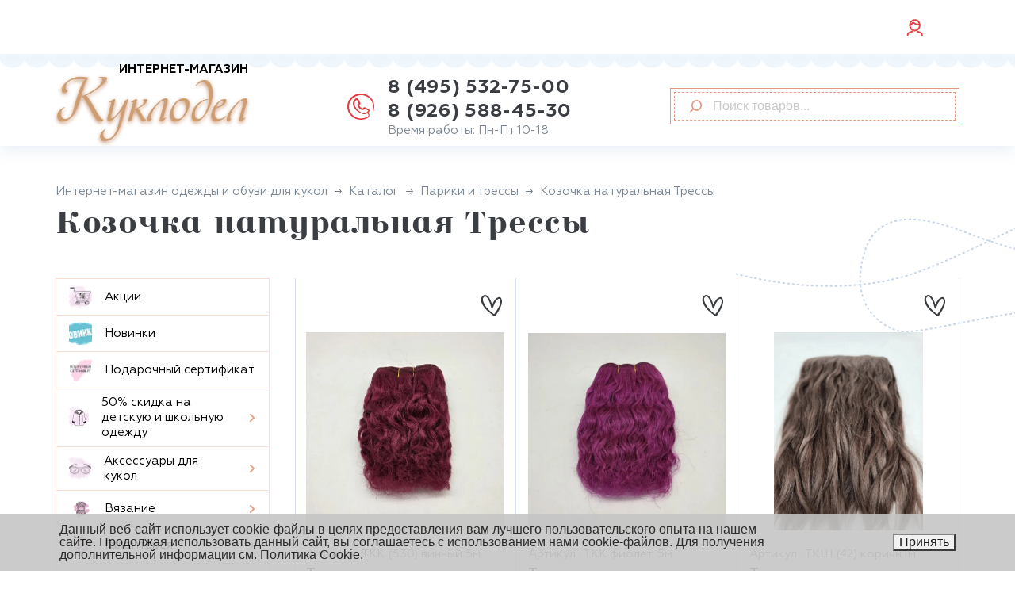

--- FILE ---
content_type: text/html
request_url: https://kuklo-del.ru/catalog/pariki-i-tressy/kozochka-naturalnaya-tressy-/
body_size: 60347
content:
<!DOCTYPE html>
<html lang="ru">
<head>
    <meta charset="UTF-8"/>
    <title>Купить козочка натуральная трессы  для кукол в Москве | Куклодел</title>
    <meta name="viewport" content="width=device-width, initial-scale=1.0"/>
    <link href="/upload/dev2fun.imagecompress/webp/local/templates/kuklodel_template/img/favicon.webp" rel="icon">
    <meta name="yandex-verification" content="effbc0735b8107bc"/>
    <meta name="yandex-verification" content="71213de9ffc57675"/>
    <meta name="yandex-verification" content="340a6990681d2063"/>
    <meta name="yandex-verification" content="6ecd1fafd18e22e7"/>
    <meta name="robots" content="index, follow" />
<meta name="keywords" content="Козочка натуральная Трессы , купить Козочка натуральная Трессы , приобрести Козочка натуральная Трессы , Козочка натуральная Трессы  от изготовителя" />
<meta name="description" content="Козочка натуральная Трессы  и другие аксессуары для изготовления кукол по доступным ценам в широком ассортименте в интернет-магазине Куклодел с доставкой по Москве и России." />
<script data-skip-moving="true">(function(w, d) {var v = w.frameCacheVars = {"CACHE_MODE":"HTMLCACHE","storageBlocks":[],"dynamicBlocks":{"main_menu_wi":"7215ee9c7d9d","delayed_result":"7215ee9c7d9d","bx_basketFKauiI":"1ce02f1c1224","viewed_result":"7215ee9c7d9d","XEVOpk":"69f14e396365","g8taYv":"bda70a32ed72","auth_block":"7215ee9c7d9d"},"AUTO_UPDATE":true,"AUTO_UPDATE_TTL":120,"version":2};var inv = false;if (v.AUTO_UPDATE === false){if (v.AUTO_UPDATE_TTL && v.AUTO_UPDATE_TTL > 0){var lm = Date.parse(d.lastModified);if (!isNaN(lm)){var td = new Date().getTime();if ((lm + v.AUTO_UPDATE_TTL * 1000) >= td){w.frameRequestStart = false;w.preventAutoUpdate = true;return;}inv = true;}}else{w.frameRequestStart = false;w.preventAutoUpdate = true;return;}}var r = w.XMLHttpRequest ? new XMLHttpRequest() : (w.ActiveXObject ? new w.ActiveXObject("Microsoft.XMLHTTP") : null);if (!r) { return; }w.frameRequestStart = true;var m = v.CACHE_MODE; var l = w.location; var x = new Date().getTime();var q = "?bxrand=" + x + (l.search.length > 0 ? "&" + l.search.substring(1) : "");var u = l.protocol + "//" + l.host + l.pathname + q;r.open("GET", u, true);r.setRequestHeader("BX-ACTION-TYPE", "get_dynamic");r.setRequestHeader("X-Bitrix-Composite", "get_dynamic");r.setRequestHeader("BX-CACHE-MODE", m);r.setRequestHeader("BX-CACHE-BLOCKS", v.dynamicBlocks ? JSON.stringify(v.dynamicBlocks) : "");if (inv){r.setRequestHeader("BX-INVALIDATE-CACHE", "Y");}try { r.setRequestHeader("BX-REF", d.referrer || "");} catch(e) {}if (m === "APPCACHE"){r.setRequestHeader("BX-APPCACHE-PARAMS", JSON.stringify(v.PARAMS));r.setRequestHeader("BX-APPCACHE-URL", v.PAGE_URL ? v.PAGE_URL : "");}r.onreadystatechange = function() {if (r.readyState != 4) { return; }var a = r.getResponseHeader("BX-RAND");var b = w.BX && w.BX.frameCache ? w.BX.frameCache : false;if (a != x || !((r.status >= 200 && r.status < 300) || r.status === 304 || r.status === 1223 || r.status === 0)){var f = {error:true, reason:a!=x?"bad_rand":"bad_status", url:u, xhr:r, status:r.status};if (w.BX && w.BX.ready && b){BX.ready(function() {setTimeout(function(){BX.onCustomEvent("onFrameDataRequestFail", [f]);}, 0);});}w.frameRequestFail = f;return;}if (b){b.onFrameDataReceived(r.responseText);if (!w.frameUpdateInvoked){b.update(false);}w.frameUpdateInvoked = true;}else{w.frameDataString = r.responseText;}};r.send();var p = w.performance;if (p && p.addEventListener && p.getEntries && p.setResourceTimingBufferSize){var e = 'resourcetimingbufferfull';var h = function() {if (w.BX && w.BX.frameCache && w.BX.frameCache.frameDataInserted){p.removeEventListener(e, h);}else {p.setResourceTimingBufferSize(p.getEntries().length + 50);}};p.addEventListener(e, h);}})(window, document);</script>


<link href="/bitrix/js/ui/design-tokens/dist/ui.design-tokens.css?175646346126358" type="text/css" rel="stylesheet"/>
<link href="/bitrix/js/ui/fonts/opensans/ui.font.opensans.css?17564634612555" type="text/css" rel="stylesheet"/>
<link href="/bitrix/js/main/popup/dist/main.popup.bundle.css?175646345931694" type="text/css" rel="stylesheet"/>
<link href="/bitrix/cache/css/s1/kuklodel_template/kernel_api_core/kernel_api_core_v1.css?176901115326063" type="text/css" rel="stylesheet"/>
<link href="/bitrix/cache/css/s1/kuklodel_template/page_1e359e7b3981c201196bdafd64d83fa1/page_1e359e7b3981c201196bdafd64d83fa1_v1.css?17690112216120" type="text/css" rel="stylesheet"/>
<link href="/bitrix/cache/css/s1/kuklodel_template/default_00fbc7abee54bf754acec454ccdcac4f/default_00fbc7abee54bf754acec454ccdcac4f_v1.css?176901115314900" type="text/css" rel="stylesheet"/>
<link href="/bitrix/cache/css/s1/kuklodel_template/template_26421cd7ba1191a0f068166dcc936412/template_26421cd7ba1191a0f068166dcc936412_v1.css?1769011153268711" type="text/css" rel="stylesheet" data-template-style="true"/>
<script>if(!window.BX)window.BX={};if(!window.BX.message)window.BX.message=function(mess){if(typeof mess==='object'){for(let i in mess) {BX.message[i]=mess[i];} return true;}};</script>
<script>(window.BX||top.BX).message({"JS_CORE_LOADING":"Загрузка...","JS_CORE_NO_DATA":"- Нет данных -","JS_CORE_WINDOW_CLOSE":"Закрыть","JS_CORE_WINDOW_EXPAND":"Развернуть","JS_CORE_WINDOW_NARROW":"Свернуть в окно","JS_CORE_WINDOW_SAVE":"Сохранить","JS_CORE_WINDOW_CANCEL":"Отменить","JS_CORE_WINDOW_CONTINUE":"Продолжить","JS_CORE_H":"ч","JS_CORE_M":"м","JS_CORE_S":"с","JSADM_AI_HIDE_EXTRA":"Скрыть лишние","JSADM_AI_ALL_NOTIF":"Показать все","JSADM_AUTH_REQ":"Требуется авторизация!","JS_CORE_WINDOW_AUTH":"Войти","JS_CORE_IMAGE_FULL":"Полный размер"});</script>

<script src="/bitrix/js/main/core/core.js?1768844934537531"></script>

<script>BX.Runtime.registerExtension({"name":"main.core","namespace":"BX","loaded":true});</script>
<script>BX.setJSList(["\/bitrix\/js\/main\/core\/core_ajax.js","\/bitrix\/js\/main\/core\/core_promise.js","\/bitrix\/js\/main\/polyfill\/promise\/js\/promise.js","\/bitrix\/js\/main\/loadext\/loadext.js","\/bitrix\/js\/main\/loadext\/extension.js","\/bitrix\/js\/main\/polyfill\/promise\/js\/promise.js","\/bitrix\/js\/main\/polyfill\/find\/js\/find.js","\/bitrix\/js\/main\/polyfill\/includes\/js\/includes.js","\/bitrix\/js\/main\/polyfill\/matches\/js\/matches.js","\/bitrix\/js\/ui\/polyfill\/closest\/js\/closest.js","\/bitrix\/js\/main\/polyfill\/fill\/main.polyfill.fill.js","\/bitrix\/js\/main\/polyfill\/find\/js\/find.js","\/bitrix\/js\/main\/polyfill\/matches\/js\/matches.js","\/bitrix\/js\/main\/polyfill\/core\/dist\/polyfill.bundle.js","\/bitrix\/js\/main\/core\/core.js","\/bitrix\/js\/main\/polyfill\/intersectionobserver\/js\/intersectionobserver.js","\/bitrix\/js\/main\/lazyload\/dist\/lazyload.bundle.js","\/bitrix\/js\/main\/polyfill\/core\/dist\/polyfill.bundle.js","\/bitrix\/js\/main\/parambag\/dist\/parambag.bundle.js"]);
</script>
<script>BX.Runtime.registerExtension({"name":"ui.dexie","namespace":"BX.DexieExport","loaded":true});</script>
<script>BX.Runtime.registerExtension({"name":"fc","namespace":"window","loaded":true});</script>
<script>BX.Runtime.registerExtension({"name":"jquery3","namespace":"window","loaded":true});</script>
<script>BX.Runtime.registerExtension({"name":"ui.design-tokens","namespace":"window","loaded":true});</script>
<script>BX.Runtime.registerExtension({"name":"ui.fonts.opensans","namespace":"window","loaded":true});</script>
<script>BX.Runtime.registerExtension({"name":"main.popup","namespace":"BX.Main","loaded":true});</script>
<script>BX.Runtime.registerExtension({"name":"popup","namespace":"window","loaded":true});</script>
<script type="extension/settings" data-extension="currency.currency-core">{"region":"ru"}</script>
<script>BX.Runtime.registerExtension({"name":"currency.currency-core","namespace":"BX.Currency","loaded":true});</script>
<script>BX.Runtime.registerExtension({"name":"currency","namespace":"window","loaded":true});</script>
<script>(window.BX||top.BX).message({"API_CORE_FLATPICKR_WEEKDAYS_SHORTHAND":["Вс","Пн","Вт","Ср","Чт","Пт","Сб"],"API_CORE_FLATPICKR_WEEKDAYS_LONGHAND":["Воскресенье","Понедельник","Вторник","Среда","Четверг","Пятница","Суббота"],"API_CORE_FLATPICKR_MONTHS_SHORTHAND":["Янв","Фев","Март","Апр","Май","Июнь","Июль","Авг","Сен","Окт","Ноя","Дек"],"API_CORE_FLATPICKR_MONTHS_LONGHAND":["Январь","Февраль","Март","Апрель","Май","Июнь","Июль","Август","Сентябрь","Октябрь","Ноябрь","Декабрь"],"API_CORE_FLATPICKR_SCROLLTITLE":"Крутите скролл","API_CORE_FLATPICKR_TOGGLETITLE":"Нажмите для переключения","API_CORE_WYSIWYG_REDACTOR2_LANG":"{\r\n    \u0022format\u0022: \u0022Формат\u0022,\r\n    \u0022image\u0022: \u0022Картинка\u0022,\r\n    \u0022file\u0022: \u0022Файл\u0022,\r\n    \u0022link\u0022: \u0022Ссылка\u0022,\r\n    \u0022bold\u0022: \u0022Полужирный\u0022,\r\n    \u0022italic\u0022: \u0022Курсив\u0022,\r\n    \u0022deleted\u0022: \u0022Зачеркнутый\u0022,\r\n    \u0022underline\u0022: \u0022Подчеркнутый\u0022,\r\n    \u0022bold-abbr\u0022: \u0022B\u0022,\r\n    \u0022italic-abbr\u0022: \u0022I\u0022,\r\n    \u0022deleted-abbr\u0022: \u0022S\u0022,\r\n    \u0022underline-abbr\u0022: \u0022U\u0022,\r\n    \u0022lists\u0022: \u0022Списки\u0022,\r\n    \u0022link-insert\u0022: \u0022Вставить ссылку\u0022,\r\n    \u0022link-edit\u0022: \u0022Редактировать ссылку\u0022,\r\n    \u0022link-in-new-tab\u0022: \u0022Открыть ссылку в новом табе\u0022,\r\n    \u0022unlink\u0022: \u0022Удалить ссылку\u0022,\r\n    \u0022cancel\u0022: \u0022Отменить\u0022,\r\n    \u0022close\u0022: \u0022Закрыть\u0022,\r\n    \u0022insert\u0022: \u0022Вставить\u0022,\r\n    \u0022save\u0022: \u0022Сохранить\u0022,\r\n    \u0022delete\u0022: \u0022Удалить\u0022,\r\n    \u0022text\u0022: \u0022Текст\u0022,\r\n    \u0022edit\u0022: \u0022Редактировать\u0022,\r\n    \u0022title\u0022: \u0022Title\u0022,\r\n    \u0022paragraph\u0022: \u0022Обычный текст\u0022,\r\n    \u0022quote\u0022: \u0022Цитата\u0022,\r\n    \u0022code\u0022: \u0022Код\u0022,\r\n    \u0022heading1\u0022: \u0022Заголовок 1\u0022,\r\n    \u0022heading2\u0022: \u0022Заголовок 2\u0022,\r\n    \u0022heading3\u0022: \u0022Заголовок 3\u0022,\r\n    \u0022heading4\u0022: \u0022Заголовок 4\u0022,\r\n    \u0022heading5\u0022: \u0022Заголовок 5\u0022,\r\n    \u0022heading6\u0022: \u0022Заголовок 6\u0022,\r\n    \u0022filename\u0022: \u0022Имя файла\u0022,\r\n    \u0022optional\u0022: \u0022необязательно\u0022,\r\n    \u0022unorderedlist\u0022: \u0022Ненумерованный список\u0022,\r\n    \u0022orderedlist\u0022: \u0022Нумерованный список\u0022,\r\n    \u0022outdent\u0022: \u0022Убрать отступ\u0022,\r\n    \u0022indent\u0022: \u0022Добавить отступ\u0022,\r\n    \u0022horizontalrule\u0022: \u0022Линия\u0022,\r\n    \u0022upload-label\u0022: \u0022Перетащите файл или \u0022,\r\n    \u0022accessibility-help-label\u0022: \u0022Редактор форматированного текста\u0022,\r\n    \u0022caption\u0022: \u0022Подпись\u0022,\r\n    \u0022bulletslist\u0022: \u0022Маркеры\u0022,\r\n    \u0022numberslist\u0022: \u0022Нумерация\u0022,\r\n    \u0022image-position\u0022: \u0022Position\u0022,\r\n    \u0022none\u0022: \u0022None\u0022,\r\n    \u0022left\u0022: \u0022Left\u0022,\r\n    \u0022right\u0022: \u0022Right\u0022,\r\n    \u0022center\u0022: \u0022Center\u0022\r\n}"});</script>
<script>BX.Runtime.registerExtension({"name":"api_utility","namespace":"window","loaded":true});</script>
<script>BX.Runtime.registerExtension({"name":"api_width","namespace":"window","loaded":true});</script>
<script>BX.Runtime.registerExtension({"name":"api_form","namespace":"window","loaded":true});</script>
<script>BX.Runtime.registerExtension({"name":"api_modal","namespace":"window","loaded":true});</script>
<script>BX.Runtime.registerExtension({"name":"api_button","namespace":"window","loaded":true});</script>
<script>BX.Runtime.registerExtension({"name":"api_alert","namespace":"window","loaded":true});</script>
<script>(window.BX||top.BX).message({"LANGUAGE_ID":"ru","FORMAT_DATE":"DD.MM.YYYY","FORMAT_DATETIME":"DD.MM.YYYY HH:MI:SS","COOKIE_PREFIX":"BITRIX_SM","SERVER_TZ_OFFSET":"10800","UTF_MODE":"Y","SITE_ID":"s1","SITE_DIR":"\/"});</script>


<script src="/bitrix/js/ui/dexie/dist/dexie.bundle.js?1756463461218847"></script>
<script src="/bitrix/js/main/core/core_frame_cache.js?176884493416019"></script>
<script src="/bitrix/js/main/jquery/jquery-3.6.0.min.js?175646345989501"></script>
<script src="/bitrix/js/main/popup/dist/main.popup.bundle.js?1768844934120171"></script>
<script src="/bitrix/js/currency/currency-core/dist/currency-core.bundle.js?17564634608800"></script>
<script src="/bitrix/js/currency/core_currency.js?17564634601181"></script>
<script src="/bitrix/js/api.core/form.js?17564634621657"></script>
<script src="/bitrix/js/api.core/modal.js?17564634622616"></script>
<script src="/bitrix/js/api.core/alert.js?17564634627820"></script>
<script src="/bitrix/js/main/rsasecurity.js?175646345925045"></script>
<script>BX.setCSSList(["\/bitrix\/css\/api.core\/utility.css","\/bitrix\/css\/api.core\/width.css","\/bitrix\/css\/api.core\/form.css","\/bitrix\/css\/api.core\/modal.css","\/bitrix\/css\/api.core\/button.css","\/bitrix\/css\/api.core\/alert.css","\/local\/templates\/kuklodel_template\/components\/bitrix\/system.pagenavigation\/.default\/style.css","\/bitrix\/components\/bitrix\/system.pagenavigation\/templates\/round\/style.css","\/local\/templates\/kuklodel_template\/js\/owl\/assets\/owl.carousel.min.css","\/local\/templates\/kuklodel_template\/components\/api\/search.title\/search_header\/css\/baron.min.css","\/local\/templates\/kuklodel_template\/components\/api\/search.title\/search_header\/styles.css","\/local\/templates\/kuklodel_template\/components\/bitrix\/menu\/bottom_menu\/style.css","\/bitrix\/components\/niges\/cookiesaccept\/templates\/.default\/style.css","\/local\/templates\/kuklodel_template\/styles.css","\/local\/templates\/kuklodel_template\/template_styles.css","\/local\/templates\/kuklodel_template\/components\/api\/auth.ajax\/.default\/styles.css","\/local\/templates\/kuklodel_template\/components\/api\/auth.login\/.default\/styles.css","\/local\/templates\/kuklodel_template\/components\/api\/auth.register\/.default\/styles.css","\/local\/templates\/kuklodel_template\/components\/api\/auth.restore\/.default\/styles.css"]);</script>
<script>
					(function () {
						"use strict";

						var counter = function ()
						{
							var cookie = (function (name) {
								var parts = ("; " + document.cookie).split("; " + name + "=");
								if (parts.length == 2) {
									try {return JSON.parse(decodeURIComponent(parts.pop().split(";").shift()));}
									catch (e) {}
								}
							})("BITRIX_CONVERSION_CONTEXT_s1");

							if (cookie && cookie.EXPIRE >= BX.message("SERVER_TIME"))
								return;

							var request = new XMLHttpRequest();
							request.open("POST", "/bitrix/tools/conversion/ajax_counter.php", true);
							request.setRequestHeader("Content-type", "application/x-www-form-urlencoded");
							request.send(
								"SITE_ID="+encodeURIComponent("s1")+
								"&sessid="+encodeURIComponent(BX.bitrix_sessid())+
								"&HTTP_REFERER="+encodeURIComponent(document.referrer)
							);
						};

						if (window.frameRequestStart === true)
							BX.addCustomEvent("onFrameDataReceived", counter);
						else
							BX.ready(counter);
					})();
				</script>
<script>
	jQuery(function ($) {
		$.fn.apiSearchTitle({
			component_id: 'bx_2378634312_1',
			parent_id: '.api-search-title',
			container_id: '#bx_2378634312_1',
			input_id: '.api-search-input',
			result_id: '.api-search-result',
			scroll_id: '.baron',
			ajax_icon_id: '.api-ajax-icon',
			clear_icon_id: '.api-clear-icon',
			wait_time: 800,
			backdrop: {
				active: true,
				id: 'bx_2378634312_1_backdrop',
				clas: 'api-search-title-backdrop',
				animate:{
					fadeIn: 0,
					fadeOut: 0
				},
				css: {
					"opacity": "0.1",
					"filter": "alpha(opacity=20)",
					"position": "fixed",
					"top": 0,
					"right": 0,
					"bottom": 0,
					"left": 0,
					"z-index": "900",
					"background-color": "#3879D9"
				}
			},
			parent: {
				css: {
					"z-index": "901"
				}
			},
			mess: {}
		});
	});

	$(window).on('load',function(){
		baron({
			root: '.baron',
			scroller: '.baron__scroller',
			bar: '.baron__bar',
			scrollingCls: '_scrolling',
			draggingCls: '_dragging'
		}).fix({
			elements: '.header__title',
			outside: 'header__title_state_fixed',
			before: 'header__title_position_top',
			after: 'header__title_position_bottom',
			clickable: true
		}).controls({
			track: '.baron__track',
			forward: '.baron__down',
			backward: '.baron__up'
		});
	});
</script>

<script type="text/javascript">
		if (window == window.top) {
			document.addEventListener("DOMContentLoaded", function() {
			    var div = document.createElement("div");
			    div.innerHTML = ' <div id="nca-cookiesaccept-line" class="nca-cookiesaccept-line style-3 " > <div id="nca-nca-position-left"id="nca-bar" class="nca-bar nca-style- nca-animation-none nca-position-left "> <div class="nca-cookiesaccept-line-text">Данный веб-сайт использует cookie-файлы в целях предоставления вам лучшего пользовательского опыта на нашем сайте. Продолжая использовать данный сайт, вы соглашаетесь с использованием нами cookie-файлов. Для получения дополнительной информации см. <a href="https://kuklo-del.ru/agreement/" target="_blank">Политика Cookie</a>.</div> <div><button type="button" id="nca-cookiesaccept-line-accept-btn" onclick="ncaCookieAcceptBtn()" >Принять</button></div> </div> </div> ';
				document.body.appendChild(div);
			});
		}

		function ncaCookieAcceptBtn(){ 
			var alertWindow = document.getElementById("nca-cookiesaccept-line");
			alertWindow.remove();

			var cookie_string = "NCA_COOKIE_ACCEPT_1" + "=" + escape("Y"); 
			var expires = new Date((new Date).getTime() + (1000 * 60 * 60 * 24 * 730)); 
			cookie_string += "; expires=" + expires.toUTCString(); 
			cookie_string += "; path=" + escape ("/"); 
			document.cookie = cookie_string; 
			
		}

		function ncaCookieAcceptCheck(){		
			var closeCookieValue = "N"; 
			var value = "; " + document.cookie;
			var parts = value.split("; " + "NCA_COOKIE_ACCEPT_1" + "=");
			if (parts.length == 2) { 
				closeCookieValue = parts.pop().split(";").shift(); 
			}
			if(closeCookieValue != "Y") { 
				/*document.head.insertAdjacentHTML("beforeend", "<style>#nca-cookiesaccept-line {display:flex}</style>")*/
			} else { 
				document.head.insertAdjacentHTML("beforeend", "<style>#nca-cookiesaccept-line {display:none}</style>")
			}
		}

		ncaCookieAcceptCheck();

	</script>
 <style> .nca-cookiesaccept-line { box-sizing: border-box !important; margin: 0 !important; border: none !important; width: 100% !important; min-height: 10px !important; max-height: 250px !important; display: block; clear: both !important; padding: 12px !important; /* position: absolute; */ position: fixed; bottom: 0px !important; opacity: 0.89; transform: translateY(0%); z-index: 99999; } .nca-cookiesaccept-line > div { display: flex; align-items: center; } .nca-cookiesaccept-line > div > div { padding-left: 5%; padding-right: 5%; } .nca-cookiesaccept-line a { color: inherit; text-decoration:underline; } @media screen and (max-width:767px) { .nca-cookiesaccept-line > div > div { padding-left: 1%; padding-right: 1%; } } </style> 
<!-- dev2fun module opengraph -->
<meta property="og:title" content="Купить козочка натуральная трессы  для кукол в Москве | Куклодел"/>
<meta property="og:description" content="Козочка натуральная Трессыи другие аксессуары для изготовления кукол по доступным ценам в широком ассортименте в интернет-магазине Куклодел с доставкой по Мос..."/>
<meta property="og:url" content="https://kuklo-del.ru/catalog/pariki-i-tressy/kozochka-naturalnaya-tressy-/"/>
<meta property="og:type" content="website"/>
<meta property="og:site_name" content="Куклодел"/>
<meta property="og:image" content="/upload/dev2fun.imagecompress/webp/iblock/3ee/3ee82a760c9183514cba8c465d01137a.webp"/>
<meta property="og:image:type" content="image/jpeg"/>
<meta property="og:image:width" content="720"/>
<meta property="og:image:height" content="720"/>
<!-- /dev2fun module opengraph -->



<script src="/local/templates/kuklodel_template/js/owl/owl.carousel.min.js?175646348752194"></script>
<script src="/local/templates/kuklodel_template/js/script.js?v=1756463487?1756463487231949"></script>
<script src="/local/templates/kuklodel_template/components/bitrix/sale.basket.basket.line/.default/script.js?17564634875335"></script>
<script src="/local/templates/kuklodel_template/components/api/search.title/search_header/script.js?17564634877266"></script>
<script src="/local/templates/kuklodel_template/components/api/search.title/search_header/js/baron.min.js?175646348714040"></script>
<script src="/local/templates/kuklodel_template/components/bitrix/catalog.section/.default/script.js?175646348711981"></script>
<script src="/local/templates/kuklodel_template/components/bitrix/catalog.item/.default/script.js?175646348787520"></script>
<script src="/local/templates/kuklodel_template/components/api/auth.ajax/.default/scripts.js?17564634871869"></script>
<script src="/local/templates/kuklodel_template/components/api/auth.login/.default/scripts.js?17564634873499"></script>
<script src="/local/templates/kuklodel_template/components/api/auth.register/.default/scripts.js?17564634873710"></script>
<script src="/local/templates/kuklodel_template/components/api/auth.restore/.default/scripts.js?17564634872522"></script>
    <script>
        jQuery(document).ready(function ($) {

            $.fn.apiAuthLogin({
                wrapperId: '#bx_1547235618_kdf8Cm',
                formId: '#bx_1547235618_kdf8Cm_form',
                siteId: 's1',
                sessid: '99b9a7493d401258a05dca9db870071f',
                secureAuth: true,
                secureData: {"formid":"api_auth_login_form_bx_1547235618_kdf8Cm","key":{"M":"vd44jEUrd7fzPKDo+bL9+gXScCgrbHjp\/7hW+zkZAo51hWthl6u4HJ1EfmBCIPsNR+K1xF7FglZsIi+6XzJ4q4Wht0Qt3OI6NueEu\/q\/4pzAtm60uPslakgqZ1xJP1KtUiC8knjBTzF\/GqgwL3lCy+LwvbyFiTjMCuaS+pE+Hr8=","E":"AQAB","chunk":128},"rsa_rand":"jhnao6zihb44bykt1197","params":["PASSWORD"]},
                messLogin: 'Логин или E-mail',
                messSuccess: 'Добро пожаловать в Куклодел!',
                useCaptcha: '',
            });


            //---------- User consent ----------//
			
        });
    </script>

    <script>
        jQuery(document).ready(function ($) {

            $.fn.apiAuthRegister({
                wrapperId: '#bx_1004171869_Hnj7Ij_wrap',
                formId: '#bx_1004171869_Hnj7Ij',
                secureAuth: true,
                secureData: {"formid":"api_auth_register_form_bx_1004171869_Hnj7Ij","key":{"M":"vd44jEUrd7fzPKDo+bL9+gXScCgrbHjp\/7hW+zkZAo51hWthl6u4HJ1EfmBCIPsNR+K1xF7FglZsIi+6XzJ4q4Wht0Qt3OI6NueEu\/q\/4pzAtm60uPslakgqZ1xJP1KtUiC8knjBTzF\/GqgwL3lCy+LwvbyFiTjMCuaS+pE+Hr8=","E":"AQAB","chunk":128},"rsa_rand":"jhnao6zihb44bykt1197","params":["FIELDS[PASSWORD]","FIELDS[CONFIRM_PASSWORD]"]},
                REQUIRED_FIELDS: ["NAME","PASSWORD","CONFIRM_PASSWORD","EMAIL"],
                usePrivacy: '',
                useConsent: '1',
            });

            //---------- User consent ----------//
			            var obUserConset = {"1":{"ID":"1","LABEL_TEXT":"Нажимая кнопку «Зарегистрироваться», я даю свое согласие на обработку моих персональных данных, в соответствии с Федеральным законом от 27.07.2006 года №152-ФЗ «О персональных данных», на условиях и для целей, определенных в Согласии на обработку персональных данных","CONFIG":{"id":"1","sec":"925prq","autoSave":"N","replace":{"button_caption":"Зарегистрироваться","fields":"Имя, Пароль, Подтверждение пароля, E-mail, IP-адрес"}},"USER_VALUE":"","ERROR":""}};

            $('#bx_1004171869_Hnj7Ij').on('click', '.api-row-user-consent .api-accept-label', function (e) {
                e.preventDefault();

                var checkbox = $(this).find('input');
                var agreementId = $(this).data('id');

                var config = obUserConset[agreementId].CONFIG;
                var data = {
                    'action': 'getText',
                    'sessid': BX.bitrix_sessid(),
                };

                $.ajax({
                    type: 'POST',
                    url: '/bitrix/components/bitrix/main.userconsent.request/ajax.php',
                    data: $.extend({}, data, config),
                    error: function (jqXHR, textStatus, errorThrown) {
                        console.error('textStatus: ' + textStatus);
                        console.error('errorThrown: ' + errorThrown);
                    },
                    success: function (response) {
                        if (!!response.text) {
                            $.fn.apiAlert({
                                type: 'confirm',
                                title: 'Согласие на обработку персональных данных',
                                width: 600,
                                content: '<textarea rows="50" readonly>' + response.text + '</textarea>',
                                labels: {
                                    ok: 'Принимаю',
                                    cancel: 'Не принимаю',
                                },
                                callback: {
                                    onConfirm: function (isConfirm) {
                                        if (isConfirm) {
                                            checkbox.prop('checked', true).change();
                                            checkbox.parents('.api_control').find('.api-error').slideUp(200);
                                        }
                                        else {
                                            checkbox.prop('checked', false).change();
                                            checkbox.parents('.api_control').find('.api-error').slideDown(200);
                                        }
                                    }
                                }
                            });
                        }
                    }
                });
            });
			
        });
    </script>

	<script>
		jQuery(document).ready(function ($) {

			$.fn.apiAuthRestore({
				wrapperId: '#bx_2646245184_o67T0V',
				formId: '#bx_2646245184_o67T0V_form',
			});

			//---------- User consent ----------//
						var obUserConset = {"1":{"ID":"1","LABEL_TEXT":"Нажимая кнопку «Восстановить», я даю свое согласие на обработку моих персональных данных, в соответствии с Федеральным законом от 27.07.2006 года №152-ФЗ «О персональных данных», на условиях и для целей, определенных в Согласии на обработку персональных данных","CONFIG":{"id":"1","sec":"925prq","autoSave":"N","replace":{"button_caption":"Восстановить","fields":"Логин, E-mail, IP-адрес"}},"USER_VALUE":"","ERROR":""}};

			$('#bx_2646245184_o67T0V').on('click', '.api-row-user-consent .api-accept-label', function (e) {
				e.preventDefault();

				var checkbox = $(this).find('input');
				var agreementId = $(this).data('id');

				var config = obUserConset[agreementId].CONFIG;
				var data = {
					'action': 'getText',
					'sessid': BX.bitrix_sessid(),
				};

				$.ajax({
					type: 'POST',
					url: '/bitrix/components/bitrix/main.userconsent.request/ajax.php',
					data: $.extend({},data,config),
					error: function (jqXHR, textStatus, errorThrown) {
						console.error('textStatus: ' + textStatus);
						console.error('errorThrown: ' + errorThrown);
					},
					success: function (response) {
						if(!!response.text){
							$.fn.apiAlert({
								type: 'confirm',
								title:'Согласие на обработку персональных данных',
								width: 600,
								content: '<textarea rows="50" readonly>'+ response.text +'</textarea>',
								labels: {
									ok:'Принимаю',
									cancel:'Не принимаю',
								},
								callback: {
									onConfirm: function (isConfirm) {
										if (isConfirm) {
											checkbox.prop('checked',true).change();
											checkbox.parents('.api_control').find('.api-error').slideUp(200);
										}
										else {
											checkbox.prop('checked',false).change();
											checkbox.parents('.api_control').find('.api-error').slideDown(200);
										}
									}
								}
							});
						}
					}
				});
			});
			
		});
	</script>

	<script>
		jQuery(document).ready(function ($) {
			$.fn.apiAuthAjax({
				modalId: '#api_auth_ajax_modal',
				authId: '.api_auth_ajax',
			});
		});
	</script>



    <script>
        (function (m, e, t, r, i, k, a) {
            m[i] = m[i] || function () {
                (m[i].a = m[i].a || []).push(arguments)
            };
            m[i].l = 1 * new Date();
            k = e.createElement(t), a = e.getElementsByTagName(t)[0], k.async = 1, k.src = r, a.parentNode.insertBefore(k, a)
        })(window, document, "script", "https://mc.yandex.ru/metrika/tag.js", "ym");
        ym(28842125, "init", {
            clickmap: true,
            trackLinks: true,
            accurateTrackBounce: true,
            webvisor: true,
            ecommerce: "dataLayer"
        });
    </script>
</head>
<body class="catalog">
<noscript>
    <div>
        <img src="https://mc.yandex.ru/watch/28842125" style="position:absolute; left:-9999px;" alt="яндекс метрика"/>
    </div>
</noscript>
<div id="panel"></div>

<div class="top">
    <!-- NAV #1 -->
    <nav class="top_mobile_fix">
        <div class="container">
            <div class="navblock row justify-content-between">
                <ul id="main_menu_wi" class="d-flex px-0 mb-0 col col-lg-9 justify-content-between align-items-center">
                    <div id="bxdynamic_main_menu_wi_start" style="display:none"></div> <div id="bxdynamic_main_menu_wi_end" style="display:none"></div>                </ul>

                <ul class="d-flex px-0 mb-0 align-items-center">

                    <li class="favourite">


                        <div id="bxdynamic_delayed_result_start" style="display:none"></div> <div id="bxdynamic_delayed_result_end" style="display:none"></div>
                    </li>

                                            <li class="personal api_auth_ajax">
                            <a class="col py-2 api_link text-decoration-none" rel="nofollow" href="#api_auth_login"
                               data-header="" title="Личный кабинет">
                                <img src="/local/templates/kuklodel_template/img/header/lk.svg" width="23" height="23" alt="иконка личный кабинет">
                            </a>
                        </li>
                    
                    <li class="cart">
                        <script>
var bx_basketFKauiI = new BitrixSmallCart;
</script>
<div id="bx_basketFKauiI" class="bx-basket"><a href="/personal/cart/" class="col py-2 text-decoration-none" title="Корзина">

			</a>
</div>
<script>
	bx_basketFKauiI.siteId       = 's1';
	bx_basketFKauiI.cartId       = 'bx_basketFKauiI';
	bx_basketFKauiI.ajaxPath     = '/bitrix/components/bitrix/sale.basket.basket.line/ajax.php';
	bx_basketFKauiI.templateName = '.default';
	bx_basketFKauiI.arParams     =  {'PATH_TO_BASKET':'/personal/cart/','PATH_TO_PERSONAL':'/personal/','SHOW_PERSONAL_LINK':'N','SHOW_NUM_PRODUCTS':'Y','SHOW_TOTAL_PRICE':'N','SHOW_PRODUCTS':'N','POSITION_FIXED':'N','SHOW_AUTHOR':'N','PATH_TO_REGISTER':'/login/','PATH_TO_PROFILE':'/personal/','COMPONENT_TEMPLATE':'.default','PATH_TO_ORDER':'/personal/order/make/','SHOW_EMPTY_VALUES':'Y','HIDE_ON_BASKET_PAGES':'Y','SHOW_DELAY':'N','SHOW_NOTAVAIL':'N','SHOW_SUBSCRIBE':'N','SHOW_IMAGE':'Y','SHOW_PRICE':'Y','SHOW_SUMMARY':'Y','PATH_TO_AUTHORIZE':'/login/','COMPOSITE_FRAME_MODE':'A','COMPOSITE_FRAME_TYPE':'AUTO','SHOW_REGISTRATION':'N','CACHE_TYPE':'A','POSITION_VERTICAL':'top','POSITION_HORIZONTAL':'right','MAX_IMAGE_SIZE':'70','AJAX':'N','~PATH_TO_BASKET':'/personal/cart/','~PATH_TO_PERSONAL':'/personal/','~SHOW_PERSONAL_LINK':'N','~SHOW_NUM_PRODUCTS':'Y','~SHOW_TOTAL_PRICE':'N','~SHOW_PRODUCTS':'N','~POSITION_FIXED':'N','~SHOW_AUTHOR':'N','~PATH_TO_REGISTER':'/login/','~PATH_TO_PROFILE':'/personal/','~COMPONENT_TEMPLATE':'.default','~PATH_TO_ORDER':'/personal/order/make/','~SHOW_EMPTY_VALUES':'Y','~HIDE_ON_BASKET_PAGES':'Y','~SHOW_DELAY':'N','~SHOW_NOTAVAIL':'N','~SHOW_SUBSCRIBE':'N','~SHOW_IMAGE':'Y','~SHOW_PRICE':'Y','~SHOW_SUMMARY':'Y','~PATH_TO_AUTHORIZE':'/login/','~COMPOSITE_FRAME_MODE':'A','~COMPOSITE_FRAME_TYPE':'AUTO','~SHOW_REGISTRATION':'N','~CACHE_TYPE':'A','~POSITION_VERTICAL':'top','~POSITION_HORIZONTAL':'right','~MAX_IMAGE_SIZE':'70','~AJAX':'N','cartId':'bx_basketFKauiI'}; // TODO \Bitrix\Main\Web\Json::encode
	bx_basketFKauiI.closeMessage = 'Скрыть';
	bx_basketFKauiI.openMessage  = 'Раскрыть';
	bx_basketFKauiI.activate();
</script>                    </li>

                </ul>
                            </div>
        </div>
    </nav>
    <!-- HEADER -->
    <header class="col-12 order-md-0 order-xl-1">
        <div class="row">
            <div class="container">

                <div class="headerblock align-items-center mt-3 row py-3 py-lg-0">
                    <div class="col-12 col-lg-8">
                        <div class="row flex-column flex-lg-row">
                            <a href="/" class="logo text-center text-decoration-none position-relative">
                                <span class="text-uppercase position-absolute">интернет-магазин</span>
                                Куклодел
                            </a>

                            <div class="work_time col-lg d-flex align-items-center justify-content-center py-3 py-lg-0">
                                <div class="px-3 d-none d-sm-block">
                                    <svg width="35" height="33" viewBox="0 0 35 33" fill="none"
                                         xmlns="http://www.w3.org/2000/svg">
                                        <path
                                                d="M25.874 22.3225C25.6227 22.5714 25.3597 22.8464 25.1316 23.0656C24.3003 23.8725 23.2431 24.43 22.0883 24.6707C21.1329 24.8735 20.1415 24.8608 19.192 24.6335C19.0026 24.5852 18.7628 24.7636 18.6739 25.0311C18.6302 25.1312 18.6275 25.2434 18.6662 25.3453C18.7049 25.4472 18.7822 25.5314 18.8827 25.581C19.9802 25.9717 21.1621 26.0918 22.3204 25.9302C23.7738 25.7301 25.1308 25.1138 26.2143 24.1617C26.5043 23.909 26.7441 23.6824 27.0186 23.4186C27.1892 23.281 27.3507 23.1334 27.502 22.9764C27.6927 22.744 27.8333 22.4773 27.9156 22.1921C27.998 21.9069 28.0203 21.6087 27.9815 21.3151C27.9426 21.0215 27.8432 20.7382 27.6892 20.4818C27.5352 20.2255 27.3296 20.0012 27.0844 19.822C26.9632 19.7306 26.8338 19.6498 26.6977 19.5805L26.427 19.4505L21.8641 17.2546C21.6841 17.1681 21.4802 17.1383 21.2816 17.1697C21.083 17.201 20.8998 17.2919 20.7581 17.4292L19.5981 18.5773L19.3003 18.8671L19.2578 18.908C18.2794 18.5365 17.3868 17.9834 16.631 17.2802C15.8753 16.577 15.2712 15.7375 14.8534 14.8098L14.7992 14.6798L15.0583 14.4309L16.3421 13.2011C16.498 13.051 16.6015 12.8582 16.6382 12.6491C16.675 12.4401 16.6431 12.2253 16.5471 12.0344L14.4822 7.9474L14.2231 7.43838L14.1921 7.37522L14.1341 7.2749C14.0953 7.20349 14.0528 7.13404 14.0065 7.06683C13.7713 6.7315 13.4523 6.45819 13.0787 6.27191C12.7052 6.08562 12.2889 5.99231 11.8681 6.0005C11.5338 6.00695 11.2041 6.07638 10.8976 6.20485C10.6092 6.33672 10.3473 6.5166 10.1242 6.73616L9.28892 7.52755C8.36721 8.40002 7.68999 9.48219 7.32019 10.6735C6.95039 11.8648 6.90001 13.1267 7.17373 14.3417C7.21627 14.5349 7.27427 14.7132 7.32841 14.9139C7.38255 15.1145 7.45988 15.2854 7.52949 15.4638C7.67643 15.7944 7.81177 16.1251 7.97031 16.4446C9.10716 18.7895 10.7775 20.8592 12.8581 22.5008C14.4293 23.7453 16.2231 24.7046 18.1518 25.332C18.2774 25.3537 18.4068 25.3269 18.5119 25.2573C18.6169 25.1877 18.689 25.081 18.7125 24.9605C18.7583 24.8608 18.7667 24.749 18.7364 24.644C18.7061 24.539 18.6389 24.4474 18.5463 24.3846C16.8332 23.6241 15.2534 22.6126 13.8635 21.3862C12.0663 19.796 10.6392 17.8588 9.67561 15.7016C9.54414 15.4118 9.432 15.1071 9.30826 14.8098L9.16905 14.3863C9.13812 14.2414 9.09558 14.1002 9.06851 13.9553C8.95385 13.3645 8.93818 12.76 9.02211 12.1644C9.19967 10.9254 9.80897 9.78071 10.7506 8.91713L11.5743 8.13317C11.6205 8.08906 11.6741 8.05264 11.7328 8.02542C11.7847 8.00648 11.8397 7.99642 11.8952 7.9957C11.9663 7.99445 12.0365 8.01049 12.0994 8.04232C12.1622 8.07415 12.2157 8.12074 12.2548 8.17775C12.2548 8.17775 12.2548 8.20376 12.2742 8.21491V8.2372L12.3051 8.30036L12.5603 8.8131L14.2888 12.2685L13.5425 12.9893L13.2254 13.2977L13.1055 13.4203C12.9323 13.6055 12.8007 13.8231 12.7189 14.0593C12.6114 14.3737 12.5954 14.7103 12.6725 15.0328C12.6918 15.1122 12.7163 15.1904 12.7459 15.2669L12.7962 15.3857L12.8929 15.6087C13.4186 16.7746 14.1812 17.8281 15.136 18.7072C16.0908 19.5864 17.2187 20.2736 18.4535 20.7286L18.5656 20.7694C18.8918 20.8874 19.2459 20.9151 19.5876 20.8494C19.9294 20.7838 20.2452 20.6273 20.4991 20.3979L20.5764 20.3273L20.6112 20.2901L20.6847 20.2158L20.9747 19.9186L21.6514 19.2275L25.6304 20.9998L25.905 21.1224C25.9438 21.1396 25.9813 21.1594 26.0171 21.1819C26.083 21.224 26.1396 21.2783 26.1834 21.3416C26.2699 21.4771 26.299 21.6394 26.2646 21.7949C26.2221 21.9621 26.1989 22.0178 25.874 22.3225ZM19.1418 18.9786V18.9935V18.9786Z"
                                                fill="#E73941"/>
                                        <path
                                                d="M1.23425 22.7394C2.13036 24.8629 3.47287 26.783 5.17657 28.3779C6.88028 29.9727 8.90798 31.2075 11.131 32.0038C13.1298 32.7179 15.2518 33.0538 17.3816 32.993C20.1943 32.9206 22.9428 32.1638 25.3736 30.7926L26.4154 30.1569C26.805 29.8982 27.1346 29.5639 27.3833 29.1752C27.8377 28.4474 27.9774 27.5757 27.772 26.749C27.6779 26.3747 27.516 26.0194 27.2939 25.6996C27.1865 25.5491 27.0655 25.4082 26.9324 25.2783C26.7964 25.1354 26.7031 25.0639 26.5864 24.9586C26.5339 24.9057 26.4708 24.8636 26.401 24.8349C26.3312 24.8061 26.2561 24.7913 26.1802 24.7913C26.1044 24.7913 26.0293 24.8061 25.9595 24.8349C25.8897 24.8636 25.8266 24.9057 25.774 24.9586C25.6844 25.0682 25.6406 25.2064 25.6514 25.3458C25.6622 25.4851 25.7268 25.6155 25.8323 25.7109C26.0303 25.8801 26.2077 26.0707 26.361 26.2789C26.4881 26.4948 26.5761 26.7301 26.6214 26.9747C26.7132 27.5007 26.5891 28.0406 26.2755 28.4793C26.113 28.7062 25.9039 28.8983 25.6613 29.0435L24.6778 29.5889C23.9741 29.9446 23.2439 30.2489 22.4932 30.4992C20.8487 31.048 19.1212 31.3277 17.3816 31.3267C15.4701 31.332 13.5749 30.9874 11.7957 30.3111C9.84573 29.5686 8.07346 28.4477 6.58802 27.0174C5.10258 25.5871 3.93542 23.8778 3.1584 21.9946C2.35142 20.0012 2.00513 17.861 2.14385 15.7243C2.27904 13.5565 2.90543 11.4441 3.9786 9.53675C5.05729 7.63072 6.56676 5.98493 8.39444 4.72212C10.1912 3.47419 12.245 2.61588 14.4157 2.20573C16.5276 1.83499 18.6955 1.88491 20.7868 2.35242C22.7857 2.7954 24.6695 3.63005 26.3221 4.80487C29.283 6.92253 31.3713 9.9882 32.2151 13.4562C32.8601 16.1349 32.7555 18.9317 31.9119 21.5583C31.8631 21.6945 31.8716 21.8438 31.9356 21.974C31.9996 22.1042 32.114 22.2048 32.254 22.2541C32.3897 22.281 32.5309 22.2571 32.6491 22.1873C32.7674 22.1176 32.854 22.007 32.8915 21.878C34.0103 19.0981 34.2894 16.0677 33.6961 13.1402C32.904 9.25308 30.6783 5.77726 27.4338 3.36048C25.605 2.00487 23.5059 1.03027 21.2688 0.498037C18.9038 -0.0680788 16.443 -0.152616 14.0425 0.249783C11.5639 0.688551 9.21433 1.64624 7.15831 3.05581C5.06526 4.48873 3.33709 6.36424 2.10498 8.53997C0.879423 10.7176 0.170346 13.1319 0.0292227 15.6077C-0.118179 18.0418 0.29335 20.4774 1.23425 22.7394Z"
                                                fill="#E73941"/>
                                    </svg>
                                </div>
                                <div class="text-center text-lg-left">
                                    <div><a href="tel:84955327500"> 8 (495) 532-75-00</a></div>
                                    <div><a href="tel:+79265884530">8 (926) 588-45-30</a></div>
                                    <div>Время работы: Пн-Пт 10-18</div>
                                </div>
                            </div>
                        </div>
                    </div>

                    
<div class="col-12 col-lg-4 pr-lg-0 search-title api-search-title" id="bx_2378634312_1">
	<form action="/search/" method="get">
		<div class="api-search-fields">
			<div class="api-query search field_l position-relative p-1">
				<input class="api-search-input search_line field_ll w-100 pl-5 py-2 rounded-0"
				       placeholder="Поиск товаров..."
				       autocomplete="off"
				       name="q"
				       maxlength="300"
				       				       value=""
				       				       type="text">
					<span class="api-ajax-icon"></span>
					<span class="api-clear-icon"></span>
				<button type="submit" class="search_zoom position-absolute border-0 pl-4">
                    <img src="/local/templates/kuklodel_template/src/img/search_zoom.svg" alt="иконка поиска">
                </button>
            </div>

        </div>
		<div class="baron baron__root baron__clipper _simple">
			<div class="baron__scroller">
				<div class="api-search-result"></div>
			</div>
			<div class="baron__track">
				<div class="baron__control baron__up">&bigtriangleup;</div>
				<div class="baron__free">
					<div class="baron__bar"></div>
				</div>
				<div class="baron__control baron__down">&bigtriangledown;</div>
			</div>
		</div>
	</form>
</div>

                </div>
            </div>
        </div>
    </header>
</div>
<!-- ОСНОВНОЙ КОНТЕНТ -->
<main class="overflow-hidden">

        <div class="container-fluid spool_of_thread position-relative px-0">
        <div class="container position-relative z-index-1 c-zindex">

            <div class="row">
                <div class="breadcrumb pt-5 pb-2 px-3 px-sm-0">
                    <nav aria-label="breadcrumb" itemscope itemtype="http://schema.org/BreadcrumbList"><ol class="breadcrumb list-unstyled list-unstyled2">
			<li class="breadcrumb-item" id="bx_breadcrumb_0" itemprop="itemListElement" itemscope itemtype="http://schema.org/ListItem">
				<a href="/" title="Интернет-магазин одежды и обуви для кукол" itemprop="item">
					<span itemprop="name">Интернет-магазин одежды и обуви для кукол</span>
				</a>
				<meta itemprop="position" content="1" />
			</li>
			<li class="breadcrumb-item" id="bx_breadcrumb_1" itemprop="itemListElement" itemscope itemtype="http://schema.org/ListItem">
				<a href="/catalog/" title="Каталог" itemprop="item">
					<span itemprop="name">Каталог</span>
				</a>
				<meta itemprop="position" content="2" />
			</li>
			<li class="breadcrumb-item" id="bx_breadcrumb_2" itemprop="itemListElement" itemscope itemtype="http://schema.org/ListItem">
				<a href="/catalog/pariki-i-tressy/" title="Парики и трессы" itemprop="item">
					<span itemprop="name">Парики и трессы</span>
				</a>
				<meta itemprop="position" content="3" />
			</li>
			<li class="breadcrumb-item active" itemprop="itemListElement" itemscope itemtype="http://schema.org/ListItem">
				<span itemprop="name" aria-current="page">Козочка натуральная Трессы </span>
				<meta itemprop="position" content="4" />
			</li></ol></nav>                </div>
            </div>

            <div class="row pic">
                <h1 class="py-2 mb-4 px-3 px-sm-0 position-relative">Козочка натуральная Трессы </h1>
            </div>

            <div class="row">
                






<div class="mt-3 d-flex w-100">
    <!-- ARTICLE -->
    <article class="catalog-list col-12 col-lg-8 col-xl-9 order-2 mb-5 position-relative">


        <div class="product-list pb-5 pl-0 pl-lg-3 position-relative">
			

<div
    class="catalog-section row   "
    data-entity="container-1" data-slide="" data-nav=""
    data-dots="" data-loop="1"
    data-img="" data-lastborder="" data-mainsliderpic="">
            <!-- items-container -->
        
            <div data-entity="items-row"
                 class="item-w col-6 col-md-4 position-relative"
                 data-dot='<svg class="svg-circle"><circle cx="50%" cy="50%" r="45%" stroke-dasharray="4" stroke-dashoffset="4"></circle></svg><button class="position-absolute top-0"></button>'>

                
    <div class="mw-100 h-100 d-flex flex-column product-item-container"
         id="bx_3966226736_27474_7e1b8e3524755c391129a9d7e6f2d206" data-entity="item">
		
	    <a href="javascript:void(0)" class="wishlist pt-3 d-flex justify-content-end"
       title="Добавить в избранное" onclick="add2wish(
            '27474',
            this)">
        <i class=""></i>
    </a>

<a href="/catalog/pariki-i-tressy/kozochka-naturalnaya-tressy-/tressy-kozochka-kudryavye-tsv-vinnyy-530-upakovka-4-8-5m/" class="block-1 position-relative">
    <div class="img position-relative d-flex align-items-center justify-content-center py-3 ">

        <div class="product-item-image-wrapper" data-entity="image-wrapper">
            <span class="product-item-image-slider-slide-container slide" id="bx_3966226736_27474_7e1b8e3524755c391129a9d7e6f2d206_pict_slider"
				                  data-slider-interval="3000" data-slider-wrap="true">
			                    <span class="product-item-image-slide item active"
                          style="background-image: url('/upload/dev2fun.imagecompress/webp/iblock/d3f/cy7xzi9hpfd3xeknyds8h3pg1m4jucfp/tressy-kozochka-kudryavye-tsv-shelkovichno-fioletovyy-530-upakovka-4-8-5m.webp');">
					</span>
					                    <span class="product-item-image-slide item "
                          style="background-image: url('/upload/dev2fun.imagecompress/webp/iblock/27e/1wqeqvd4yn3o1w73knesanfivt1ljido/1000033043.webp');">
					</span>
							</span>
            <span class="product-item-image-original" id="bx_3966226736_27474_7e1b8e3524755c391129a9d7e6f2d206_pict"
                  style="background-image: url('/upload/dev2fun.imagecompress/webp/iblock/d3f/cy7xzi9hpfd3xeknyds8h3pg1m4jucfp/tressy-kozochka-kudryavye-tsv-shelkovichno-fioletovyy-530-upakovka-4-8-5m.webp'); display: none;">
		</span>
			                <span class="product-item-image-alternative" id="bx_3966226736_27474_7e1b8e3524755c391129a9d7e6f2d206_secondpict"
                      style="background-image: url('/upload/dev2fun.imagecompress/webp/iblock/27e/1wqeqvd4yn3o1w73knesanfivt1ljido/1000033043.webp'); display: none;">
			</span>
				                <div class="discount-img" id="bx_3966226736_27474_7e1b8e3524755c391129a9d7e6f2d206_dsc_perc"
					style="display: none;">
                    <span>0%</span>
                </div>
				            <div class="product-item-image-slider-control-container" id="bx_3966226736_27474_7e1b8e3524755c391129a9d7e6f2d206_pict_slider_indicator"
				>
				                        <div class="product-item-image-slider-control active"
                             data-go-to="0"></div>
						                        <div class="product-item-image-slider-control"
                             data-go-to="1"></div>
						            </div>
			                <div class="product-item-image-slider-progress-bar-container">
                    <div class="product-item-image-slider-progress-bar"
                         id="bx_3966226736_27474_7e1b8e3524755c391129a9d7e6f2d206_pict_slider_progress_bar"
                         style="width: 0;"></div>
                </div>
				        </div>
    </div>
</a>


<div class="block-2 product-item-data position-relative d-flex flex-column">
	                            <div class="product-item-info-container product-item-hidden hide position-relative"
                                 data-entity="props-block">
                                <div class="data pb-3">
									                                        <div class="articul py-1">Артикул                                            : ТКК (530) винный 5м</div>
										                                    <a href="/catalog/pariki-i-tressy/kozochka-naturalnaya-tressy-/tressy-kozochka-kudryavye-tsv-vinnyy-530-upakovka-4-8-5m/" class="title py-1">
											Трессы козочка кудрявые цв.винный (530) упаковка 4,8-5м                                    </a>
                                </div>
                            </div>
							                                <div class="product-item-info-container product-item-hidden
											"
                                     data-entity="quantity-block">
                                    <div class="product-item-amount mt-3">
                                        <div class="product-item-amount-field-container">
                                            <div class="amount_01">
                                                    <span class="product-item-amount-field-btn-minus no-select"
                                                          id="bx_3966226736_27474_7e1b8e3524755c391129a9d7e6f2d206_quant_down">
                                                    </span>
                                                <input class="product-item-amount-field"
                                                       id="bx_3966226736_27474_7e1b8e3524755c391129a9d7e6f2d206_quantity" type="number"
                                                       name="quantity"
                                                       value="1">
                                                <span class="product-item-amount-field-btn-plus no-select"
                                                      id="bx_3966226736_27474_7e1b8e3524755c391129a9d7e6f2d206_quant_up">
                                            </span>
                                            </div>
                                            <div class="amount_02">
                                                    <span class="product-item-amount-description-container">
											<span id="bx_3966226736_27474_7e1b8e3524755c391129a9d7e6f2d206_quant_measure">
												шт											</span>
											<span id="bx_3966226736_27474_7e1b8e3524755c391129a9d7e6f2d206_price_total"></span>
										</span>
                                            </div>
                                        </div>
                                    </div>
                                </div>
								                    <div class="d-flex align-items-center py-3 position-relative justify-content-between flex-column flex-xl-row">
                                        <div class="product-item-info-container product-item-price-container mb-3 mb-xl-0"
                         data-entity="price-block">
						                            <span class="product-item-price-old" id="bx_3966226736_27474_7e1b8e3524755c391129a9d7e6f2d206_price_old"
								style="display: none;">
								<s><i>1 550 руб.</i></s>
							</span>
							                        <div class="price product-item-price-current" id="bx_3966226736_27474_7e1b8e3524755c391129a9d7e6f2d206_price">
							1 550 руб.                        </div>
                    </div>
                        					                        <div class="product-item-info-container product-item-hidden "
                             data-entity="buttons-block">
							                                    <div class="button product-item-button-container"
                                         id="bx_3966226736_27474_7e1b8e3524755c391129a9d7e6f2d206_basket_actions">
                                        <a class="btn btn-danger d-flex align-items-center rounded-o btn-sm btn_active_wi"
                                           id="bx_3966226736_27474_7e1b8e3524755c391129a9d7e6f2d206_buy_link"
                                           role="button"
                                           onclick="ym(28842125,'reachGoal','addtobasketcat')"
                                           href="javascript:void(0)" rel="nofollow">
                                            <i></i> купить
                                        </a>
                                    </div>
									                        </div>
                        </div>
						</div>



        <script>
            var obbx_3966226736_27474_7e1b8e3524755c391129a9d7e6f2d206 =
            new JCCatalogItem({'PRODUCT_TYPE':'1','SHOW_QUANTITY':true,'SHOW_ADD_BASKET_BTN':false,'SHOW_BUY_BTN':true,'SHOW_ABSENT':true,'SHOW_OLD_PRICE':true,'ADD_TO_BASKET_ACTION':'ADD','SHOW_CLOSE_POPUP':true,'SHOW_DISCOUNT_PERCENT':true,'DISPLAY_COMPARE':false,'BIG_DATA':false,'TEMPLATE_THEME':'yellow','VIEW_MODE':'CARD','USE_SUBSCRIBE':false,'PRODUCT':{'ID':'27474','NAME':'Трессы козочка кудрявые цв.винный (530) упаковка 4,8-5м','DETAIL_PAGE_URL':'/catalog/pariki-i-tressy/kozochka-naturalnaya-tressy-/tressy-kozochka-kudryavye-tsv-vinnyy-530-upakovka-4-8-5m/','PICT':{'ID':'53663','SRC':'/upload/dev2fun.imagecompress/webp/iblock/27e/1wqeqvd4yn3o1w73knesanfivt1ljido/1000033043.webp','WIDTH':'2160','HEIGHT':'2160'},'CAN_BUY':true,'CHECK_QUANTITY':true,'MAX_QUANTITY':'3','STEP_QUANTITY':'1','QUANTITY_FLOAT':true,'ITEM_PRICE_MODE':'S','ITEM_PRICES':[{'UNROUND_BASE_PRICE':'1550','UNROUND_PRICE':'1550','BASE_PRICE':'1550','PRICE':'1550','ID':'24913','PRICE_TYPE_ID':'1','CURRENCY':'RUB','DISCOUNT':'0','PERCENT':'0','QUANTITY_FROM':'','QUANTITY_TO':'','QUANTITY_HASH':'ZERO-INF','MEASURE_RATIO_ID':'','PRINT_BASE_PRICE':'1 550 руб.','RATIO_BASE_PRICE':'1550','PRINT_RATIO_BASE_PRICE':'1 550 руб.','PRINT_PRICE':'1 550 руб.','RATIO_PRICE':'1550','PRINT_RATIO_PRICE':'1 550 руб.','PRINT_DISCOUNT':'0 руб.','RATIO_DISCOUNT':'0','PRINT_RATIO_DISCOUNT':'0 руб.','MIN_QUANTITY':'1'}],'ITEM_PRICE_SELECTED':'0','ITEM_QUANTITY_RANGES':{'ZERO-INF':{'HASH':'ZERO-INF','QUANTITY_FROM':'','QUANTITY_TO':'','SORT_FROM':'0','SORT_TO':'INF'}},'ITEM_QUANTITY_RANGE_SELECTED':'ZERO-INF','ITEM_MEASURE_RATIOS':{'17066':{'ID':'17066','RATIO':'1','IS_DEFAULT':'Y','PRODUCT_ID':'27474'}},'ITEM_MEASURE_RATIO_SELECTED':'17066','MORE_PHOTO':[{'ID':'53662','SRC':'/upload/dev2fun.imagecompress/webp/iblock/d3f/cy7xzi9hpfd3xeknyds8h3pg1m4jucfp/tressy-kozochka-kudryavye-tsv-shelkovichno-fioletovyy-530-upakovka-4-8-5m.webp','WIDTH':'720','HEIGHT':'720'},{'ID':'53663','SRC':'/upload/dev2fun.imagecompress/webp/iblock/27e/1wqeqvd4yn3o1w73knesanfivt1ljido/1000033043.webp','WIDTH':'2160','HEIGHT':'2160'}],'MORE_PHOTO_COUNT':'2'},'BASKET':{'ADD_PROPS':true,'QUANTITY':'quantity','PROPS':'prop','EMPTY_PROPS':true,'BASKET_URL':'/personal/cart/','ADD_URL_TEMPLATE':'/catalog/pariki-i-tressy/kozochka-naturalnaya-tressy-/?action=ADD2BASKET&id=#ID#','BUY_URL_TEMPLATE':'/catalog/pariki-i-tressy/kozochka-naturalnaya-tressy-/?action=BUY&id=#ID#'},'VISUAL':{'ID':'bx_3966226736_27474_7e1b8e3524755c391129a9d7e6f2d206','PICT_ID':'bx_3966226736_27474_7e1b8e3524755c391129a9d7e6f2d206_secondpict','PICT_SLIDER_ID':'bx_3966226736_27474_7e1b8e3524755c391129a9d7e6f2d206_pict_slider','QUANTITY_ID':'bx_3966226736_27474_7e1b8e3524755c391129a9d7e6f2d206_quantity','QUANTITY_UP_ID':'bx_3966226736_27474_7e1b8e3524755c391129a9d7e6f2d206_quant_up','QUANTITY_DOWN_ID':'bx_3966226736_27474_7e1b8e3524755c391129a9d7e6f2d206_quant_down','PRICE_ID':'bx_3966226736_27474_7e1b8e3524755c391129a9d7e6f2d206_price','PRICE_OLD_ID':'bx_3966226736_27474_7e1b8e3524755c391129a9d7e6f2d206_price_old','PRICE_TOTAL_ID':'bx_3966226736_27474_7e1b8e3524755c391129a9d7e6f2d206_price_total','BUY_ID':'bx_3966226736_27474_7e1b8e3524755c391129a9d7e6f2d206_buy_link','BASKET_PROP_DIV':'bx_3966226736_27474_7e1b8e3524755c391129a9d7e6f2d206_basket_prop','BASKET_ACTIONS_ID':'bx_3966226736_27474_7e1b8e3524755c391129a9d7e6f2d206_basket_actions','NOT_AVAILABLE_MESS':'bx_3966226736_27474_7e1b8e3524755c391129a9d7e6f2d206_not_avail','COMPARE_LINK_ID':'bx_3966226736_27474_7e1b8e3524755c391129a9d7e6f2d206_compare_link','SUBSCRIBE_ID':'bx_3966226736_27474_7e1b8e3524755c391129a9d7e6f2d206_subscribe'},'PRODUCT_DISPLAY_MODE':'N','USE_ENHANCED_ECOMMERCE':'Y','DATA_LAYER_NAME':'dataLayer','BRAND_PROPERTY':''});
        </script>
    </div>
	
            </div>

        
            <div data-entity="items-row"
                 class="item-w col-6 col-md-4 position-relative"
                 data-dot='<svg class="svg-circle"><circle cx="50%" cy="50%" r="45%" stroke-dasharray="4" stroke-dashoffset="4"></circle></svg><button class="position-absolute top-0"></button>'>

                
    <div class="mw-100 h-100 d-flex flex-column product-item-container"
         id="bx_3966226736_27473_362ce596257894d11ab5c1d73d13c755" data-entity="item">
		
	    <a href="javascript:void(0)" class="wishlist pt-3 d-flex justify-content-end"
       title="Добавить в избранное" onclick="add2wish(
            '27473',
            this)">
        <i class=""></i>
    </a>

<a href="/catalog/pariki-i-tressy/kozochka-naturalnaya-tressy-/tressy-kozochka-kudryavye-tsv-fioletovyy-purple-upakovka-4-8-5m/" class="block-1 position-relative">
    <div class="img position-relative d-flex align-items-center justify-content-center py-3 ">

        <div class="product-item-image-wrapper" data-entity="image-wrapper">
            <span class="product-item-image-slider-slide-container slide" id="bx_3966226736_27473_362ce596257894d11ab5c1d73d13c755_pict_slider"
				                  data-slider-interval="3000" data-slider-wrap="true">
			                    <span class="product-item-image-slide item active"
                          style="background-image: url('/upload/dev2fun.imagecompress/webp/iblock/55f/s7l9ur5yk3zflm7lukfxundcpv1v6giq/tressy-kozochka-kudryavye-tsv-fioletovyy-purple-upakovka-4-8-5m.webp');">
					</span>
					                    <span class="product-item-image-slide item "
                          style="background-image: url('/upload/dev2fun.imagecompress/webp/iblock/a77/5oqcrvhcrtusps6sigfzw3k1t8ebdmcx/1000033036.webp');">
					</span>
							</span>
            <span class="product-item-image-original" id="bx_3966226736_27473_362ce596257894d11ab5c1d73d13c755_pict"
                  style="background-image: url('/upload/dev2fun.imagecompress/webp/iblock/55f/s7l9ur5yk3zflm7lukfxundcpv1v6giq/tressy-kozochka-kudryavye-tsv-fioletovyy-purple-upakovka-4-8-5m.webp'); display: none;">
		</span>
			                <span class="product-item-image-alternative" id="bx_3966226736_27473_362ce596257894d11ab5c1d73d13c755_secondpict"
                      style="background-image: url('/upload/dev2fun.imagecompress/webp/iblock/a77/5oqcrvhcrtusps6sigfzw3k1t8ebdmcx/1000033036.webp'); display: none;">
			</span>
				                <div class="discount-img" id="bx_3966226736_27473_362ce596257894d11ab5c1d73d13c755_dsc_perc"
					style="display: none;">
                    <span>0%</span>
                </div>
				            <div class="product-item-image-slider-control-container" id="bx_3966226736_27473_362ce596257894d11ab5c1d73d13c755_pict_slider_indicator"
				>
				                        <div class="product-item-image-slider-control active"
                             data-go-to="0"></div>
						                        <div class="product-item-image-slider-control"
                             data-go-to="1"></div>
						            </div>
			                <div class="product-item-image-slider-progress-bar-container">
                    <div class="product-item-image-slider-progress-bar"
                         id="bx_3966226736_27473_362ce596257894d11ab5c1d73d13c755_pict_slider_progress_bar"
                         style="width: 0;"></div>
                </div>
				        </div>
    </div>
</a>


<div class="block-2 product-item-data position-relative d-flex flex-column">
	                            <div class="product-item-info-container product-item-hidden hide position-relative"
                                 data-entity="props-block">
                                <div class="data pb-3">
									                                        <div class="articul py-1">Артикул                                            : ТКК фиолет. 5м</div>
										                                    <a href="/catalog/pariki-i-tressy/kozochka-naturalnaya-tressy-/tressy-kozochka-kudryavye-tsv-fioletovyy-purple-upakovka-4-8-5m/" class="title py-1">
											Трессы козочка кудрявые цв.фиолетовый purple, упаковка 4,8-5м                                    </a>
                                </div>
                            </div>
							                                <div class="product-item-info-container product-item-hidden
											"
                                     data-entity="quantity-block">
                                    <div class="product-item-amount mt-3">
                                        <div class="product-item-amount-field-container">
                                            <div class="amount_01">
                                                    <span class="product-item-amount-field-btn-minus no-select"
                                                          id="bx_3966226736_27473_362ce596257894d11ab5c1d73d13c755_quant_down">
                                                    </span>
                                                <input class="product-item-amount-field"
                                                       id="bx_3966226736_27473_362ce596257894d11ab5c1d73d13c755_quantity" type="number"
                                                       name="quantity"
                                                       value="1">
                                                <span class="product-item-amount-field-btn-plus no-select"
                                                      id="bx_3966226736_27473_362ce596257894d11ab5c1d73d13c755_quant_up">
                                            </span>
                                            </div>
                                            <div class="amount_02">
                                                    <span class="product-item-amount-description-container">
											<span id="bx_3966226736_27473_362ce596257894d11ab5c1d73d13c755_quant_measure">
												шт											</span>
											<span id="bx_3966226736_27473_362ce596257894d11ab5c1d73d13c755_price_total"></span>
										</span>
                                            </div>
                                        </div>
                                    </div>
                                </div>
								                    <div class="d-flex align-items-center py-3 position-relative justify-content-between flex-column flex-xl-row">
                                        <div class="product-item-info-container product-item-price-container mb-3 mb-xl-0"
                         data-entity="price-block">
						                            <span class="product-item-price-old" id="bx_3966226736_27473_362ce596257894d11ab5c1d73d13c755_price_old"
								style="display: none;">
								<s><i>1 550 руб.</i></s>
							</span>
							                        <div class="price product-item-price-current" id="bx_3966226736_27473_362ce596257894d11ab5c1d73d13c755_price">
							1 550 руб.                        </div>
                    </div>
                        					                        <div class="product-item-info-container product-item-hidden "
                             data-entity="buttons-block">
							                                    <div class="button product-item-button-container"
                                         id="bx_3966226736_27473_362ce596257894d11ab5c1d73d13c755_basket_actions">
                                        <a class="btn btn-danger d-flex align-items-center rounded-o btn-sm btn_active_wi"
                                           id="bx_3966226736_27473_362ce596257894d11ab5c1d73d13c755_buy_link"
                                           role="button"
                                           onclick="ym(28842125,'reachGoal','addtobasketcat')"
                                           href="javascript:void(0)" rel="nofollow">
                                            <i></i> купить
                                        </a>
                                    </div>
									                        </div>
                        </div>
						</div>



        <script>
            var obbx_3966226736_27473_362ce596257894d11ab5c1d73d13c755 =
            new JCCatalogItem({'PRODUCT_TYPE':'1','SHOW_QUANTITY':true,'SHOW_ADD_BASKET_BTN':false,'SHOW_BUY_BTN':true,'SHOW_ABSENT':true,'SHOW_OLD_PRICE':true,'ADD_TO_BASKET_ACTION':'ADD','SHOW_CLOSE_POPUP':true,'SHOW_DISCOUNT_PERCENT':true,'DISPLAY_COMPARE':false,'BIG_DATA':false,'TEMPLATE_THEME':'yellow','VIEW_MODE':'CARD','USE_SUBSCRIBE':false,'PRODUCT':{'ID':'27473','NAME':'Трессы козочка кудрявые цв.фиолетовый purple, упаковка 4,8-5м','DETAIL_PAGE_URL':'/catalog/pariki-i-tressy/kozochka-naturalnaya-tressy-/tressy-kozochka-kudryavye-tsv-fioletovyy-purple-upakovka-4-8-5m/','PICT':{'ID':'53661','SRC':'/upload/dev2fun.imagecompress/webp/iblock/a77/5oqcrvhcrtusps6sigfzw3k1t8ebdmcx/1000033036.webp','WIDTH':'2160','HEIGHT':'2160'},'CAN_BUY':true,'CHECK_QUANTITY':true,'MAX_QUANTITY':'2','STEP_QUANTITY':'1','QUANTITY_FLOAT':true,'ITEM_PRICE_MODE':'S','ITEM_PRICES':[{'UNROUND_BASE_PRICE':'1550','UNROUND_PRICE':'1550','BASE_PRICE':'1550','PRICE':'1550','ID':'24912','PRICE_TYPE_ID':'1','CURRENCY':'RUB','DISCOUNT':'0','PERCENT':'0','QUANTITY_FROM':'','QUANTITY_TO':'','QUANTITY_HASH':'ZERO-INF','MEASURE_RATIO_ID':'','PRINT_BASE_PRICE':'1 550 руб.','RATIO_BASE_PRICE':'1550','PRINT_RATIO_BASE_PRICE':'1 550 руб.','PRINT_PRICE':'1 550 руб.','RATIO_PRICE':'1550','PRINT_RATIO_PRICE':'1 550 руб.','PRINT_DISCOUNT':'0 руб.','RATIO_DISCOUNT':'0','PRINT_RATIO_DISCOUNT':'0 руб.','MIN_QUANTITY':'1'}],'ITEM_PRICE_SELECTED':'0','ITEM_QUANTITY_RANGES':{'ZERO-INF':{'HASH':'ZERO-INF','QUANTITY_FROM':'','QUANTITY_TO':'','SORT_FROM':'0','SORT_TO':'INF'}},'ITEM_QUANTITY_RANGE_SELECTED':'ZERO-INF','ITEM_MEASURE_RATIOS':{'17065':{'ID':'17065','RATIO':'1','IS_DEFAULT':'Y','PRODUCT_ID':'27473'}},'ITEM_MEASURE_RATIO_SELECTED':'17065','MORE_PHOTO':[{'ID':'53660','SRC':'/upload/dev2fun.imagecompress/webp/iblock/55f/s7l9ur5yk3zflm7lukfxundcpv1v6giq/tressy-kozochka-kudryavye-tsv-fioletovyy-purple-upakovka-4-8-5m.webp','WIDTH':'720','HEIGHT':'720'},{'ID':'53661','SRC':'/upload/dev2fun.imagecompress/webp/iblock/a77/5oqcrvhcrtusps6sigfzw3k1t8ebdmcx/1000033036.webp','WIDTH':'2160','HEIGHT':'2160'}],'MORE_PHOTO_COUNT':'2'},'BASKET':{'ADD_PROPS':true,'QUANTITY':'quantity','PROPS':'prop','EMPTY_PROPS':true,'BASKET_URL':'/personal/cart/','ADD_URL_TEMPLATE':'/catalog/pariki-i-tressy/kozochka-naturalnaya-tressy-/?action=ADD2BASKET&id=#ID#','BUY_URL_TEMPLATE':'/catalog/pariki-i-tressy/kozochka-naturalnaya-tressy-/?action=BUY&id=#ID#'},'VISUAL':{'ID':'bx_3966226736_27473_362ce596257894d11ab5c1d73d13c755','PICT_ID':'bx_3966226736_27473_362ce596257894d11ab5c1d73d13c755_secondpict','PICT_SLIDER_ID':'bx_3966226736_27473_362ce596257894d11ab5c1d73d13c755_pict_slider','QUANTITY_ID':'bx_3966226736_27473_362ce596257894d11ab5c1d73d13c755_quantity','QUANTITY_UP_ID':'bx_3966226736_27473_362ce596257894d11ab5c1d73d13c755_quant_up','QUANTITY_DOWN_ID':'bx_3966226736_27473_362ce596257894d11ab5c1d73d13c755_quant_down','PRICE_ID':'bx_3966226736_27473_362ce596257894d11ab5c1d73d13c755_price','PRICE_OLD_ID':'bx_3966226736_27473_362ce596257894d11ab5c1d73d13c755_price_old','PRICE_TOTAL_ID':'bx_3966226736_27473_362ce596257894d11ab5c1d73d13c755_price_total','BUY_ID':'bx_3966226736_27473_362ce596257894d11ab5c1d73d13c755_buy_link','BASKET_PROP_DIV':'bx_3966226736_27473_362ce596257894d11ab5c1d73d13c755_basket_prop','BASKET_ACTIONS_ID':'bx_3966226736_27473_362ce596257894d11ab5c1d73d13c755_basket_actions','NOT_AVAILABLE_MESS':'bx_3966226736_27473_362ce596257894d11ab5c1d73d13c755_not_avail','COMPARE_LINK_ID':'bx_3966226736_27473_362ce596257894d11ab5c1d73d13c755_compare_link','SUBSCRIBE_ID':'bx_3966226736_27473_362ce596257894d11ab5c1d73d13c755_subscribe'},'PRODUCT_DISPLAY_MODE':'N','USE_ENHANCED_ECOMMERCE':'Y','DATA_LAYER_NAME':'dataLayer','BRAND_PROPERTY':''});
        </script>
    </div>
	
            </div>

        
            <div data-entity="items-row"
                 class="item-w col-6 col-md-4 position-relative"
                 data-dot='<svg class="svg-circle"><circle cx="50%" cy="50%" r="45%" stroke-dasharray="4" stroke-dashoffset="4"></circle></svg><button class="position-absolute top-0"></button>'>

                
    <div class="mw-100 h-100 d-flex flex-column product-item-container"
         id="bx_3966226736_27086_c80764dfaf26ca80162484593ec7c29b" data-entity="item">
		
	    <a href="javascript:void(0)" class="wishlist pt-3 d-flex justify-content-end"
       title="Добавить в избранное" onclick="add2wish(
            '27086',
            this)">
        <i class=""></i>
    </a>

<a href="/catalog/pariki-i-tressy/kozochka-naturalnaya-tressy-/tressy-kozochka-shelkovistye-kudryavye-tsv-korichnevyy-42-upakovka-1m/" class="block-1 position-relative">
    <div class="img position-relative d-flex align-items-center justify-content-center py-3 ">

        <div class="product-item-image-wrapper" data-entity="image-wrapper">
            <span class="product-item-image-slider-slide-container slide" id="bx_3966226736_27086_c80764dfaf26ca80162484593ec7c29b_pict_slider"
				                  data-slider-interval="3000" data-slider-wrap="true">
			                    <span class="product-item-image-slide item active"
                          style="background-image: url('/upload/dev2fun.imagecompress/webp/iblock/4d0/i62xlnx634dofy73jxnpnzx7bb2784pd/tressy-kozochka-shelkovistye-kudryavye-tsv-korichnevyy-42-upakovka-1m.webp');">
					</span>
					                    <span class="product-item-image-slide item "
                          style="background-image: url('/upload/dev2fun.imagecompress/webp/iblock/417/vx4bwbyv0futx42mbditg7uhbr708sab/64765.webp');">
					</span>
					                    <span class="product-item-image-slide item "
                          style="background-image: url('/upload/dev2fun.imagecompress/webp/iblock/d47/3nm0uouyohc1r4k5twxdtceunkyntqsd/64764.webp');">
					</span>
							</span>
            <span class="product-item-image-original" id="bx_3966226736_27086_c80764dfaf26ca80162484593ec7c29b_pict"
                  style="background-image: url('/upload/dev2fun.imagecompress/webp/iblock/4d0/i62xlnx634dofy73jxnpnzx7bb2784pd/tressy-kozochka-shelkovistye-kudryavye-tsv-korichnevyy-42-upakovka-1m.webp'); display: none;">
		</span>
			                <span class="product-item-image-alternative" id="bx_3966226736_27086_c80764dfaf26ca80162484593ec7c29b_secondpict"
                      style="background-image: url('/upload/dev2fun.imagecompress/webp/iblock/417/vx4bwbyv0futx42mbditg7uhbr708sab/64765.webp'); display: none;">
			</span>
				                <div class="discount-img" id="bx_3966226736_27086_c80764dfaf26ca80162484593ec7c29b_dsc_perc"
					style="display: none;">
                    <span>0%</span>
                </div>
				            <div class="product-item-image-slider-control-container" id="bx_3966226736_27086_c80764dfaf26ca80162484593ec7c29b_pict_slider_indicator"
				>
				                        <div class="product-item-image-slider-control active"
                             data-go-to="0"></div>
						                        <div class="product-item-image-slider-control"
                             data-go-to="1"></div>
						                        <div class="product-item-image-slider-control"
                             data-go-to="2"></div>
						            </div>
			                <div class="product-item-image-slider-progress-bar-container">
                    <div class="product-item-image-slider-progress-bar"
                         id="bx_3966226736_27086_c80764dfaf26ca80162484593ec7c29b_pict_slider_progress_bar"
                         style="width: 0;"></div>
                </div>
				        </div>
    </div>
</a>


<div class="block-2 product-item-data position-relative d-flex flex-column">
	                            <div class="product-item-info-container product-item-hidden hide position-relative"
                                 data-entity="props-block">
                                <div class="data pb-3">
									                                        <div class="articul py-1">Артикул                                            : ТКШ  (42) коричн.1м</div>
										                                    <a href="/catalog/pariki-i-tressy/kozochka-naturalnaya-tressy-/tressy-kozochka-shelkovistye-kudryavye-tsv-korichnevyy-42-upakovka-1m/" class="title py-1">
											Трессы козочка шелковистые кудрявые цв.коричневый (42) упаковка 1м                                    </a>
                                </div>
                            </div>
							                                <div class="product-item-info-container product-item-hidden
											"
                                     data-entity="quantity-block">
                                    <div class="product-item-amount mt-3">
                                        <div class="product-item-amount-field-container">
                                            <div class="amount_01">
                                                    <span class="product-item-amount-field-btn-minus no-select"
                                                          id="bx_3966226736_27086_c80764dfaf26ca80162484593ec7c29b_quant_down">
                                                    </span>
                                                <input class="product-item-amount-field"
                                                       id="bx_3966226736_27086_c80764dfaf26ca80162484593ec7c29b_quantity" type="number"
                                                       name="quantity"
                                                       value="1">
                                                <span class="product-item-amount-field-btn-plus no-select"
                                                      id="bx_3966226736_27086_c80764dfaf26ca80162484593ec7c29b_quant_up">
                                            </span>
                                            </div>
                                            <div class="amount_02">
                                                    <span class="product-item-amount-description-container">
											<span id="bx_3966226736_27086_c80764dfaf26ca80162484593ec7c29b_quant_measure">
												шт											</span>
											<span id="bx_3966226736_27086_c80764dfaf26ca80162484593ec7c29b_price_total"></span>
										</span>
                                            </div>
                                        </div>
                                    </div>
                                </div>
								                    <div class="d-flex align-items-center py-3 position-relative justify-content-between flex-column flex-xl-row">
                                        <div class="product-item-info-container product-item-price-container mb-3 mb-xl-0"
                         data-entity="price-block">
						                            <span class="product-item-price-old" id="bx_3966226736_27086_c80764dfaf26ca80162484593ec7c29b_price_old"
								style="display: none;">
								<s><i>1 300 руб.</i></s>
							</span>
							                        <div class="price product-item-price-current" id="bx_3966226736_27086_c80764dfaf26ca80162484593ec7c29b_price">
							1 300 руб.                        </div>
                    </div>
                        					                        <div class="product-item-info-container product-item-hidden "
                             data-entity="buttons-block">
							                                    <div class="button product-item-button-container"
                                         id="bx_3966226736_27086_c80764dfaf26ca80162484593ec7c29b_basket_actions">
                                        <a class="btn btn-danger d-flex align-items-center rounded-o btn-sm btn_active_wi"
                                           id="bx_3966226736_27086_c80764dfaf26ca80162484593ec7c29b_buy_link"
                                           role="button"
                                           onclick="ym(28842125,'reachGoal','addtobasketcat')"
                                           href="javascript:void(0)" rel="nofollow">
                                            <i></i> купить
                                        </a>
                                    </div>
									                        </div>
                        </div>
						</div>



        <script>
            var obbx_3966226736_27086_c80764dfaf26ca80162484593ec7c29b =
            new JCCatalogItem({'PRODUCT_TYPE':'1','SHOW_QUANTITY':true,'SHOW_ADD_BASKET_BTN':false,'SHOW_BUY_BTN':true,'SHOW_ABSENT':true,'SHOW_OLD_PRICE':true,'ADD_TO_BASKET_ACTION':'ADD','SHOW_CLOSE_POPUP':true,'SHOW_DISCOUNT_PERCENT':true,'DISPLAY_COMPARE':false,'BIG_DATA':false,'TEMPLATE_THEME':'yellow','VIEW_MODE':'CARD','USE_SUBSCRIBE':false,'PRODUCT':{'ID':'27086','NAME':'Трессы козочка шелковистые кудрявые цв.коричневый (42) упаковка 1м','DETAIL_PAGE_URL':'/catalog/pariki-i-tressy/kozochka-naturalnaya-tressy-/tressy-kozochka-shelkovistye-kudryavye-tsv-korichnevyy-42-upakovka-1m/','PICT':{'ID':'55052','SRC':'/upload/dev2fun.imagecompress/webp/iblock/417/vx4bwbyv0futx42mbditg7uhbr708sab/64765.webp','WIDTH':'2085','HEIGHT':'2160'},'CAN_BUY':true,'CHECK_QUANTITY':true,'MAX_QUANTITY':'3','STEP_QUANTITY':'1','QUANTITY_FLOAT':true,'ITEM_PRICE_MODE':'S','ITEM_PRICES':[{'UNROUND_BASE_PRICE':'1300','UNROUND_PRICE':'1300','BASE_PRICE':'1300','PRICE':'1300','ID':'24549','PRICE_TYPE_ID':'1','CURRENCY':'RUB','DISCOUNT':'0','PERCENT':'0','QUANTITY_FROM':'','QUANTITY_TO':'','QUANTITY_HASH':'ZERO-INF','MEASURE_RATIO_ID':'','PRINT_BASE_PRICE':'1 300 руб.','RATIO_BASE_PRICE':'1300','PRINT_RATIO_BASE_PRICE':'1 300 руб.','PRINT_PRICE':'1 300 руб.','RATIO_PRICE':'1300','PRINT_RATIO_PRICE':'1 300 руб.','PRINT_DISCOUNT':'0 руб.','RATIO_DISCOUNT':'0','PRINT_RATIO_DISCOUNT':'0 руб.','MIN_QUANTITY':'1'}],'ITEM_PRICE_SELECTED':'0','ITEM_QUANTITY_RANGES':{'ZERO-INF':{'HASH':'ZERO-INF','QUANTITY_FROM':'','QUANTITY_TO':'','SORT_FROM':'0','SORT_TO':'INF'}},'ITEM_QUANTITY_RANGE_SELECTED':'ZERO-INF','ITEM_MEASURE_RATIOS':{'16703':{'ID':'16703','RATIO':'1','IS_DEFAULT':'Y','PRODUCT_ID':'27086'}},'ITEM_MEASURE_RATIO_SELECTED':'16703','MORE_PHOTO':[{'ID':'55051','SRC':'/upload/dev2fun.imagecompress/webp/iblock/4d0/i62xlnx634dofy73jxnpnzx7bb2784pd/tressy-kozochka-shelkovistye-kudryavye-tsv-korichnevyy-42-upakovka-1m.webp','WIDTH':'540','HEIGHT':'720'},{'ID':'55052','SRC':'/upload/dev2fun.imagecompress/webp/iblock/417/vx4bwbyv0futx42mbditg7uhbr708sab/64765.webp','WIDTH':'2085','HEIGHT':'2160'},{'ID':'55053','SRC':'/upload/dev2fun.imagecompress/webp/iblock/d47/3nm0uouyohc1r4k5twxdtceunkyntqsd/64764.webp','WIDTH':'2161','HEIGHT':'2160'}],'MORE_PHOTO_COUNT':'3'},'BASKET':{'ADD_PROPS':true,'QUANTITY':'quantity','PROPS':'prop','EMPTY_PROPS':true,'BASKET_URL':'/personal/cart/','ADD_URL_TEMPLATE':'/catalog/pariki-i-tressy/kozochka-naturalnaya-tressy-/?action=ADD2BASKET&id=#ID#','BUY_URL_TEMPLATE':'/catalog/pariki-i-tressy/kozochka-naturalnaya-tressy-/?action=BUY&id=#ID#'},'VISUAL':{'ID':'bx_3966226736_27086_c80764dfaf26ca80162484593ec7c29b','PICT_ID':'bx_3966226736_27086_c80764dfaf26ca80162484593ec7c29b_secondpict','PICT_SLIDER_ID':'bx_3966226736_27086_c80764dfaf26ca80162484593ec7c29b_pict_slider','QUANTITY_ID':'bx_3966226736_27086_c80764dfaf26ca80162484593ec7c29b_quantity','QUANTITY_UP_ID':'bx_3966226736_27086_c80764dfaf26ca80162484593ec7c29b_quant_up','QUANTITY_DOWN_ID':'bx_3966226736_27086_c80764dfaf26ca80162484593ec7c29b_quant_down','PRICE_ID':'bx_3966226736_27086_c80764dfaf26ca80162484593ec7c29b_price','PRICE_OLD_ID':'bx_3966226736_27086_c80764dfaf26ca80162484593ec7c29b_price_old','PRICE_TOTAL_ID':'bx_3966226736_27086_c80764dfaf26ca80162484593ec7c29b_price_total','BUY_ID':'bx_3966226736_27086_c80764dfaf26ca80162484593ec7c29b_buy_link','BASKET_PROP_DIV':'bx_3966226736_27086_c80764dfaf26ca80162484593ec7c29b_basket_prop','BASKET_ACTIONS_ID':'bx_3966226736_27086_c80764dfaf26ca80162484593ec7c29b_basket_actions','NOT_AVAILABLE_MESS':'bx_3966226736_27086_c80764dfaf26ca80162484593ec7c29b_not_avail','COMPARE_LINK_ID':'bx_3966226736_27086_c80764dfaf26ca80162484593ec7c29b_compare_link','SUBSCRIBE_ID':'bx_3966226736_27086_c80764dfaf26ca80162484593ec7c29b_subscribe'},'PRODUCT_DISPLAY_MODE':'N','USE_ENHANCED_ECOMMERCE':'Y','DATA_LAYER_NAME':'dataLayer','BRAND_PROPERTY':''});
        </script>
    </div>
	
            </div>

        
            <div data-entity="items-row"
                 class="item-w col-6 col-md-4 position-relative"
                 data-dot='<svg class="svg-circle"><circle cx="50%" cy="50%" r="45%" stroke-dasharray="4" stroke-dashoffset="4"></circle></svg><button class="position-absolute top-0"></button>'>

                
    <div class="mw-100 h-100 d-flex flex-column product-item-container"
         id="bx_3966226736_26178_d0fb066f64e2309c4b241a491f76c62e" data-entity="item">
		
	    <a href="javascript:void(0)" class="wishlist pt-3 d-flex justify-content-end"
       title="Добавить в избранное" onclick="add2wish(
            '26178',
            this)">
        <i class=""></i>
    </a>

<a href="/catalog/pariki-i-tressy/kozochka-naturalnaya-tressy-/tressy-kozochka-pryamye-volna-tsv-rusyy-18-upakovka-4-8-5m/" class="block-1 position-relative">
    <div class="img position-relative d-flex align-items-center justify-content-center py-3 ">

        <div class="product-item-image-wrapper" data-entity="image-wrapper">
            <span class="product-item-image-slider-slide-container slide" id="bx_3966226736_26178_d0fb066f64e2309c4b241a491f76c62e_pict_slider"
				                  data-slider-interval="3000" data-slider-wrap="true">
			                    <span class="product-item-image-slide item active"
                          style="background-image: url('/upload/dev2fun.imagecompress/webp/iblock/182/t61zsmj7r4a4v5mv3cjyhug1sx16bcwo/tressy-kozochka-pryamye-volna-tsv-rusyy-18-upakovka-4-8-5m.webp');">
					</span>
					                    <span class="product-item-image-slide item "
                          style="background-image: url('/upload/dev2fun.imagecompress/webp/iblock/60d/u4ch71gwege8ltsu1ld6q2zh3lr4ympn/1000147817.webp');">
					</span>
							</span>
            <span class="product-item-image-original" id="bx_3966226736_26178_d0fb066f64e2309c4b241a491f76c62e_pict"
                  style="background-image: url('/upload/dev2fun.imagecompress/webp/iblock/182/t61zsmj7r4a4v5mv3cjyhug1sx16bcwo/tressy-kozochka-pryamye-volna-tsv-rusyy-18-upakovka-4-8-5m.webp'); display: none;">
		</span>
			                <span class="product-item-image-alternative" id="bx_3966226736_26178_d0fb066f64e2309c4b241a491f76c62e_secondpict"
                      style="background-image: url('/upload/dev2fun.imagecompress/webp/iblock/60d/u4ch71gwege8ltsu1ld6q2zh3lr4ympn/1000147817.webp'); display: none;">
			</span>
				                <div class="discount-img" id="bx_3966226736_26178_d0fb066f64e2309c4b241a491f76c62e_dsc_perc"
					style="display: none;">
                    <span>0%</span>
                </div>
				            <div class="product-item-image-slider-control-container" id="bx_3966226736_26178_d0fb066f64e2309c4b241a491f76c62e_pict_slider_indicator"
				>
				                        <div class="product-item-image-slider-control active"
                             data-go-to="0"></div>
						                        <div class="product-item-image-slider-control"
                             data-go-to="1"></div>
						            </div>
			                <div class="product-item-image-slider-progress-bar-container">
                    <div class="product-item-image-slider-progress-bar"
                         id="bx_3966226736_26178_d0fb066f64e2309c4b241a491f76c62e_pict_slider_progress_bar"
                         style="width: 0;"></div>
                </div>
				        </div>
    </div>
</a>


<div class="block-2 product-item-data position-relative d-flex flex-column">
	                            <div class="product-item-info-container product-item-hidden hide position-relative"
                                 data-entity="props-block">
                                <div class="data pb-3">
									                                        <div class="articul py-1">Артикул                                            : ТКВ (18) русый 5м</div>
										                                    <a href="/catalog/pariki-i-tressy/kozochka-naturalnaya-tressy-/tressy-kozochka-pryamye-volna-tsv-rusyy-18-upakovka-4-8-5m/" class="title py-1">
											Трессы козочка прямые Волна цв.русый (18) упаковка 4,8-5м                                    </a>
                                </div>
                            </div>
							                                <div class="product-item-info-container product-item-hidden
											"
                                     data-entity="quantity-block">
                                    <div class="product-item-amount mt-3">
                                        <div class="product-item-amount-field-container">
                                            <div class="amount_01">
                                                    <span class="product-item-amount-field-btn-minus no-select"
                                                          id="bx_3966226736_26178_d0fb066f64e2309c4b241a491f76c62e_quant_down">
                                                    </span>
                                                <input class="product-item-amount-field"
                                                       id="bx_3966226736_26178_d0fb066f64e2309c4b241a491f76c62e_quantity" type="number"
                                                       name="quantity"
                                                       value="1">
                                                <span class="product-item-amount-field-btn-plus no-select"
                                                      id="bx_3966226736_26178_d0fb066f64e2309c4b241a491f76c62e_quant_up">
                                            </span>
                                            </div>
                                            <div class="amount_02">
                                                    <span class="product-item-amount-description-container">
											<span id="bx_3966226736_26178_d0fb066f64e2309c4b241a491f76c62e_quant_measure">
												шт											</span>
											<span id="bx_3966226736_26178_d0fb066f64e2309c4b241a491f76c62e_price_total"></span>
										</span>
                                            </div>
                                        </div>
                                    </div>
                                </div>
								                    <div class="d-flex align-items-center py-3 position-relative justify-content-between flex-column flex-xl-row">
                                        <div class="product-item-info-container product-item-price-container mb-3 mb-xl-0"
                         data-entity="price-block">
						                            <span class="product-item-price-old" id="bx_3966226736_26178_d0fb066f64e2309c4b241a491f76c62e_price_old"
								style="display: none;">
								<s><i>1 550 руб.</i></s>
							</span>
							                        <div class="price product-item-price-current" id="bx_3966226736_26178_d0fb066f64e2309c4b241a491f76c62e_price">
							1 550 руб.                        </div>
                    </div>
                        					                        <div class="product-item-info-container product-item-hidden "
                             data-entity="buttons-block">
							                                    <div class="button product-item-button-container"
                                         id="bx_3966226736_26178_d0fb066f64e2309c4b241a491f76c62e_basket_actions">
                                        <a class="btn btn-danger d-flex align-items-center rounded-o btn-sm btn_active_wi"
                                           id="bx_3966226736_26178_d0fb066f64e2309c4b241a491f76c62e_buy_link"
                                           role="button"
                                           onclick="ym(28842125,'reachGoal','addtobasketcat')"
                                           href="javascript:void(0)" rel="nofollow">
                                            <i></i> купить
                                        </a>
                                    </div>
									                        </div>
                        </div>
						</div>



        <script>
            var obbx_3966226736_26178_d0fb066f64e2309c4b241a491f76c62e =
            new JCCatalogItem({'PRODUCT_TYPE':'1','SHOW_QUANTITY':true,'SHOW_ADD_BASKET_BTN':false,'SHOW_BUY_BTN':true,'SHOW_ABSENT':true,'SHOW_OLD_PRICE':true,'ADD_TO_BASKET_ACTION':'ADD','SHOW_CLOSE_POPUP':true,'SHOW_DISCOUNT_PERCENT':true,'DISPLAY_COMPARE':false,'BIG_DATA':false,'TEMPLATE_THEME':'yellow','VIEW_MODE':'CARD','USE_SUBSCRIBE':false,'PRODUCT':{'ID':'26178','NAME':'Трессы козочка прямые Волна цв.русый (18) упаковка 4,8-5м','DETAIL_PAGE_URL':'/catalog/pariki-i-tressy/kozochka-naturalnaya-tressy-/tressy-kozochka-pryamye-volna-tsv-rusyy-18-upakovka-4-8-5m/','PICT':{'ID':'53474','SRC':'/upload/dev2fun.imagecompress/webp/iblock/60d/u4ch71gwege8ltsu1ld6q2zh3lr4ympn/1000147817.webp','WIDTH':'2160','HEIGHT':'2160'},'CAN_BUY':true,'CHECK_QUANTITY':true,'MAX_QUANTITY':'5','STEP_QUANTITY':'1','QUANTITY_FLOAT':true,'ITEM_PRICE_MODE':'S','ITEM_PRICES':[{'UNROUND_BASE_PRICE':'1550','UNROUND_PRICE':'1550','BASE_PRICE':'1550','PRICE':'1550','ID':'23677','PRICE_TYPE_ID':'1','CURRENCY':'RUB','DISCOUNT':'0','PERCENT':'0','QUANTITY_FROM':'','QUANTITY_TO':'','QUANTITY_HASH':'ZERO-INF','MEASURE_RATIO_ID':'','PRINT_BASE_PRICE':'1 550 руб.','RATIO_BASE_PRICE':'1550','PRINT_RATIO_BASE_PRICE':'1 550 руб.','PRINT_PRICE':'1 550 руб.','RATIO_PRICE':'1550','PRINT_RATIO_PRICE':'1 550 руб.','PRINT_DISCOUNT':'0 руб.','RATIO_DISCOUNT':'0','PRINT_RATIO_DISCOUNT':'0 руб.','MIN_QUANTITY':'1'}],'ITEM_PRICE_SELECTED':'0','ITEM_QUANTITY_RANGES':{'ZERO-INF':{'HASH':'ZERO-INF','QUANTITY_FROM':'','QUANTITY_TO':'','SORT_FROM':'0','SORT_TO':'INF'}},'ITEM_QUANTITY_RANGE_SELECTED':'ZERO-INF','ITEM_MEASURE_RATIOS':{'15839':{'ID':'15839','RATIO':'1','IS_DEFAULT':'Y','PRODUCT_ID':'26178'}},'ITEM_MEASURE_RATIO_SELECTED':'15839','MORE_PHOTO':[{'ID':'53473','SRC':'/upload/dev2fun.imagecompress/webp/iblock/182/t61zsmj7r4a4v5mv3cjyhug1sx16bcwo/tressy-kozochka-pryamye-volna-tsv-rusyy-18-upakovka-4-8-5m.webp','WIDTH':'720','HEIGHT':'720'},{'ID':'53474','SRC':'/upload/dev2fun.imagecompress/webp/iblock/60d/u4ch71gwege8ltsu1ld6q2zh3lr4ympn/1000147817.webp','WIDTH':'2160','HEIGHT':'2160'}],'MORE_PHOTO_COUNT':'2'},'BASKET':{'ADD_PROPS':true,'QUANTITY':'quantity','PROPS':'prop','EMPTY_PROPS':true,'BASKET_URL':'/personal/cart/','ADD_URL_TEMPLATE':'/catalog/pariki-i-tressy/kozochka-naturalnaya-tressy-/?action=ADD2BASKET&id=#ID#','BUY_URL_TEMPLATE':'/catalog/pariki-i-tressy/kozochka-naturalnaya-tressy-/?action=BUY&id=#ID#'},'VISUAL':{'ID':'bx_3966226736_26178_d0fb066f64e2309c4b241a491f76c62e','PICT_ID':'bx_3966226736_26178_d0fb066f64e2309c4b241a491f76c62e_secondpict','PICT_SLIDER_ID':'bx_3966226736_26178_d0fb066f64e2309c4b241a491f76c62e_pict_slider','QUANTITY_ID':'bx_3966226736_26178_d0fb066f64e2309c4b241a491f76c62e_quantity','QUANTITY_UP_ID':'bx_3966226736_26178_d0fb066f64e2309c4b241a491f76c62e_quant_up','QUANTITY_DOWN_ID':'bx_3966226736_26178_d0fb066f64e2309c4b241a491f76c62e_quant_down','PRICE_ID':'bx_3966226736_26178_d0fb066f64e2309c4b241a491f76c62e_price','PRICE_OLD_ID':'bx_3966226736_26178_d0fb066f64e2309c4b241a491f76c62e_price_old','PRICE_TOTAL_ID':'bx_3966226736_26178_d0fb066f64e2309c4b241a491f76c62e_price_total','BUY_ID':'bx_3966226736_26178_d0fb066f64e2309c4b241a491f76c62e_buy_link','BASKET_PROP_DIV':'bx_3966226736_26178_d0fb066f64e2309c4b241a491f76c62e_basket_prop','BASKET_ACTIONS_ID':'bx_3966226736_26178_d0fb066f64e2309c4b241a491f76c62e_basket_actions','NOT_AVAILABLE_MESS':'bx_3966226736_26178_d0fb066f64e2309c4b241a491f76c62e_not_avail','COMPARE_LINK_ID':'bx_3966226736_26178_d0fb066f64e2309c4b241a491f76c62e_compare_link','SUBSCRIBE_ID':'bx_3966226736_26178_d0fb066f64e2309c4b241a491f76c62e_subscribe'},'PRODUCT_DISPLAY_MODE':'N','USE_ENHANCED_ECOMMERCE':'Y','DATA_LAYER_NAME':'dataLayer','BRAND_PROPERTY':''});
        </script>
    </div>
	
            </div>

        
            <div data-entity="items-row"
                 class="item-w col-6 col-md-4 position-relative"
                 data-dot='<svg class="svg-circle"><circle cx="50%" cy="50%" r="45%" stroke-dasharray="4" stroke-dashoffset="4"></circle></svg><button class="position-absolute top-0"></button>'>

                
    <div class="mw-100 h-100 d-flex flex-column product-item-container"
         id="bx_3966226736_26016_8e8f6cea7f5e44ced2966cbefca3ecfa" data-entity="item">
		
	    <a href="javascript:void(0)" class="wishlist pt-3 d-flex justify-content-end"
       title="Добавить в избранное" onclick="add2wish(
            '26016',
            this)">
        <i class=""></i>
    </a>

<a href="/catalog/pariki-i-tressy/kozochka-naturalnaya-tressy-/tressy-kozochka-pryamye-volna-tsv-t-kashtan-04-upakovka-4-8-5m/" class="block-1 position-relative">
    <div class="img position-relative d-flex align-items-center justify-content-center py-3 ">

        <div class="product-item-image-wrapper" data-entity="image-wrapper">
            <span class="product-item-image-slider-slide-container slide" id="bx_3966226736_26016_8e8f6cea7f5e44ced2966cbefca3ecfa_pict_slider"
				                  data-slider-interval="3000" data-slider-wrap="true">
			                    <span class="product-item-image-slide item active"
                          style="background-image: url('/upload/dev2fun.imagecompress/webp/iblock/15a/fveh8ivry1444o2s35td7yuqzv546hlm/tressy-kozochka-pryamye-volna-tsv-t-kashtan-04-upakovka-4-8-5m.webp');">
					</span>
					                    <span class="product-item-image-slide item "
                          style="background-image: url('/upload/dev2fun.imagecompress/webp/iblock/6d7/necc7pyfodctcjs5ua273oqc2fkh0c6b/20231208_171854.webp');">
					</span>
							</span>
            <span class="product-item-image-original" id="bx_3966226736_26016_8e8f6cea7f5e44ced2966cbefca3ecfa_pict"
                  style="background-image: url('/upload/dev2fun.imagecompress/webp/iblock/15a/fveh8ivry1444o2s35td7yuqzv546hlm/tressy-kozochka-pryamye-volna-tsv-t-kashtan-04-upakovka-4-8-5m.webp'); display: none;">
		</span>
			                <span class="product-item-image-alternative" id="bx_3966226736_26016_8e8f6cea7f5e44ced2966cbefca3ecfa_secondpict"
                      style="background-image: url('/upload/dev2fun.imagecompress/webp/iblock/6d7/necc7pyfodctcjs5ua273oqc2fkh0c6b/20231208_171854.webp'); display: none;">
			</span>
				                <div class="discount-img" id="bx_3966226736_26016_8e8f6cea7f5e44ced2966cbefca3ecfa_dsc_perc"
					style="display: none;">
                    <span>0%</span>
                </div>
				            <div class="product-item-image-slider-control-container" id="bx_3966226736_26016_8e8f6cea7f5e44ced2966cbefca3ecfa_pict_slider_indicator"
				>
				                        <div class="product-item-image-slider-control active"
                             data-go-to="0"></div>
						                        <div class="product-item-image-slider-control"
                             data-go-to="1"></div>
						            </div>
			                <div class="product-item-image-slider-progress-bar-container">
                    <div class="product-item-image-slider-progress-bar"
                         id="bx_3966226736_26016_8e8f6cea7f5e44ced2966cbefca3ecfa_pict_slider_progress_bar"
                         style="width: 0;"></div>
                </div>
				        </div>
    </div>
</a>


<div class="block-2 product-item-data position-relative d-flex flex-column">
	                            <div class="product-item-info-container product-item-hidden hide position-relative"
                                 data-entity="props-block">
                                <div class="data pb-3">
									                                        <div class="articul py-1">Артикул                                            : ТКВ (04) т.каштан 5м</div>
										                                    <a href="/catalog/pariki-i-tressy/kozochka-naturalnaya-tressy-/tressy-kozochka-pryamye-volna-tsv-t-kashtan-04-upakovka-4-8-5m/" class="title py-1">
											Трессы козочка прямые Волна цв.т.каштан (04) упаковка 4,8-5м                                    </a>
                                </div>
                            </div>
							                                <div class="product-item-info-container product-item-hidden
											"
                                     data-entity="quantity-block">
                                    <div class="product-item-amount mt-3">
                                        <div class="product-item-amount-field-container">
                                            <div class="amount_01">
                                                    <span class="product-item-amount-field-btn-minus no-select"
                                                          id="bx_3966226736_26016_8e8f6cea7f5e44ced2966cbefca3ecfa_quant_down">
                                                    </span>
                                                <input class="product-item-amount-field"
                                                       id="bx_3966226736_26016_8e8f6cea7f5e44ced2966cbefca3ecfa_quantity" type="number"
                                                       name="quantity"
                                                       value="1">
                                                <span class="product-item-amount-field-btn-plus no-select"
                                                      id="bx_3966226736_26016_8e8f6cea7f5e44ced2966cbefca3ecfa_quant_up">
                                            </span>
                                            </div>
                                            <div class="amount_02">
                                                    <span class="product-item-amount-description-container">
											<span id="bx_3966226736_26016_8e8f6cea7f5e44ced2966cbefca3ecfa_quant_measure">
												шт											</span>
											<span id="bx_3966226736_26016_8e8f6cea7f5e44ced2966cbefca3ecfa_price_total"></span>
										</span>
                                            </div>
                                        </div>
                                    </div>
                                </div>
								                    <div class="d-flex align-items-center py-3 position-relative justify-content-between flex-column flex-xl-row">
                                        <div class="product-item-info-container product-item-price-container mb-3 mb-xl-0"
                         data-entity="price-block">
						                            <span class="product-item-price-old" id="bx_3966226736_26016_8e8f6cea7f5e44ced2966cbefca3ecfa_price_old"
								style="display: none;">
								<s><i>1 550 руб.</i></s>
							</span>
							                        <div class="price product-item-price-current" id="bx_3966226736_26016_8e8f6cea7f5e44ced2966cbefca3ecfa_price">
							1 550 руб.                        </div>
                    </div>
                        					                        <div class="product-item-info-container product-item-hidden "
                             data-entity="buttons-block">
							                                    <div class="button product-item-button-container"
                                         id="bx_3966226736_26016_8e8f6cea7f5e44ced2966cbefca3ecfa_basket_actions">
                                        <a class="btn btn-danger d-flex align-items-center rounded-o btn-sm btn_active_wi"
                                           id="bx_3966226736_26016_8e8f6cea7f5e44ced2966cbefca3ecfa_buy_link"
                                           role="button"
                                           onclick="ym(28842125,'reachGoal','addtobasketcat')"
                                           href="javascript:void(0)" rel="nofollow">
                                            <i></i> купить
                                        </a>
                                    </div>
									                        </div>
                        </div>
						</div>



        <script>
            var obbx_3966226736_26016_8e8f6cea7f5e44ced2966cbefca3ecfa =
            new JCCatalogItem({'PRODUCT_TYPE':'1','SHOW_QUANTITY':true,'SHOW_ADD_BASKET_BTN':false,'SHOW_BUY_BTN':true,'SHOW_ABSENT':true,'SHOW_OLD_PRICE':true,'ADD_TO_BASKET_ACTION':'ADD','SHOW_CLOSE_POPUP':true,'SHOW_DISCOUNT_PERCENT':true,'DISPLAY_COMPARE':false,'BIG_DATA':false,'TEMPLATE_THEME':'yellow','VIEW_MODE':'CARD','USE_SUBSCRIBE':false,'PRODUCT':{'ID':'26016','NAME':'Трессы козочка прямые Волна цв.т.каштан (04) упаковка 4,8-5м','DETAIL_PAGE_URL':'/catalog/pariki-i-tressy/kozochka-naturalnaya-tressy-/tressy-kozochka-pryamye-volna-tsv-t-kashtan-04-upakovka-4-8-5m/','PICT':{'ID':'48238','SRC':'/upload/dev2fun.imagecompress/webp/iblock/6d7/necc7pyfodctcjs5ua273oqc2fkh0c6b/20231208_171854.webp','WIDTH':'2098','HEIGHT':'2098'},'CAN_BUY':true,'CHECK_QUANTITY':true,'MAX_QUANTITY':'4','STEP_QUANTITY':'1','QUANTITY_FLOAT':true,'ITEM_PRICE_MODE':'S','ITEM_PRICES':[{'UNROUND_BASE_PRICE':'1550','UNROUND_PRICE':'1550','BASE_PRICE':'1550','PRICE':'1550','ID':'23522','PRICE_TYPE_ID':'1','CURRENCY':'RUB','DISCOUNT':'0','PERCENT':'0','QUANTITY_FROM':'','QUANTITY_TO':'','QUANTITY_HASH':'ZERO-INF','MEASURE_RATIO_ID':'','PRINT_BASE_PRICE':'1 550 руб.','RATIO_BASE_PRICE':'1550','PRINT_RATIO_BASE_PRICE':'1 550 руб.','PRINT_PRICE':'1 550 руб.','RATIO_PRICE':'1550','PRINT_RATIO_PRICE':'1 550 руб.','PRINT_DISCOUNT':'0 руб.','RATIO_DISCOUNT':'0','PRINT_RATIO_DISCOUNT':'0 руб.','MIN_QUANTITY':'1'}],'ITEM_PRICE_SELECTED':'0','ITEM_QUANTITY_RANGES':{'ZERO-INF':{'HASH':'ZERO-INF','QUANTITY_FROM':'','QUANTITY_TO':'','SORT_FROM':'0','SORT_TO':'INF'}},'ITEM_QUANTITY_RANGE_SELECTED':'ZERO-INF','ITEM_MEASURE_RATIOS':{'15684':{'ID':'15684','RATIO':'1','IS_DEFAULT':'Y','PRODUCT_ID':'26016'}},'ITEM_MEASURE_RATIO_SELECTED':'15684','MORE_PHOTO':[{'ID':'54801','SRC':'/upload/dev2fun.imagecompress/webp/iblock/15a/fveh8ivry1444o2s35td7yuqzv546hlm/tressy-kozochka-pryamye-volna-tsv-t-kashtan-04-upakovka-4-8-5m.webp','WIDTH':'720','HEIGHT':'720'},{'ID':'48238','SRC':'/upload/dev2fun.imagecompress/webp/iblock/6d7/necc7pyfodctcjs5ua273oqc2fkh0c6b/20231208_171854.webp','WIDTH':'2098','HEIGHT':'2098'}],'MORE_PHOTO_COUNT':'2'},'BASKET':{'ADD_PROPS':true,'QUANTITY':'quantity','PROPS':'prop','EMPTY_PROPS':true,'BASKET_URL':'/personal/cart/','ADD_URL_TEMPLATE':'/catalog/pariki-i-tressy/kozochka-naturalnaya-tressy-/?action=ADD2BASKET&id=#ID#','BUY_URL_TEMPLATE':'/catalog/pariki-i-tressy/kozochka-naturalnaya-tressy-/?action=BUY&id=#ID#'},'VISUAL':{'ID':'bx_3966226736_26016_8e8f6cea7f5e44ced2966cbefca3ecfa','PICT_ID':'bx_3966226736_26016_8e8f6cea7f5e44ced2966cbefca3ecfa_secondpict','PICT_SLIDER_ID':'bx_3966226736_26016_8e8f6cea7f5e44ced2966cbefca3ecfa_pict_slider','QUANTITY_ID':'bx_3966226736_26016_8e8f6cea7f5e44ced2966cbefca3ecfa_quantity','QUANTITY_UP_ID':'bx_3966226736_26016_8e8f6cea7f5e44ced2966cbefca3ecfa_quant_up','QUANTITY_DOWN_ID':'bx_3966226736_26016_8e8f6cea7f5e44ced2966cbefca3ecfa_quant_down','PRICE_ID':'bx_3966226736_26016_8e8f6cea7f5e44ced2966cbefca3ecfa_price','PRICE_OLD_ID':'bx_3966226736_26016_8e8f6cea7f5e44ced2966cbefca3ecfa_price_old','PRICE_TOTAL_ID':'bx_3966226736_26016_8e8f6cea7f5e44ced2966cbefca3ecfa_price_total','BUY_ID':'bx_3966226736_26016_8e8f6cea7f5e44ced2966cbefca3ecfa_buy_link','BASKET_PROP_DIV':'bx_3966226736_26016_8e8f6cea7f5e44ced2966cbefca3ecfa_basket_prop','BASKET_ACTIONS_ID':'bx_3966226736_26016_8e8f6cea7f5e44ced2966cbefca3ecfa_basket_actions','NOT_AVAILABLE_MESS':'bx_3966226736_26016_8e8f6cea7f5e44ced2966cbefca3ecfa_not_avail','COMPARE_LINK_ID':'bx_3966226736_26016_8e8f6cea7f5e44ced2966cbefca3ecfa_compare_link','SUBSCRIBE_ID':'bx_3966226736_26016_8e8f6cea7f5e44ced2966cbefca3ecfa_subscribe'},'PRODUCT_DISPLAY_MODE':'N','USE_ENHANCED_ECOMMERCE':'Y','DATA_LAYER_NAME':'dataLayer','BRAND_PROPERTY':''});
        </script>
    </div>
	
            </div>

        
            <div data-entity="items-row"
                 class="item-w col-6 col-md-4 position-relative"
                 data-dot='<svg class="svg-circle"><circle cx="50%" cy="50%" r="45%" stroke-dasharray="4" stroke-dashoffset="4"></circle></svg><button class="position-absolute top-0"></button>'>

                
    <div class="mw-100 h-100 d-flex flex-column product-item-container"
         id="bx_3966226736_25323_0f73996d13437b0b91038138616a89fe" data-entity="item">
		
	    <a href="javascript:void(0)" class="wishlist pt-3 d-flex justify-content-end"
       title="Добавить в избранное" onclick="add2wish(
            '25323',
            this)">
        <i class=""></i>
    </a>

<a href="/catalog/pariki-i-tressy/kozochka-naturalnaya-tressy-/tressy-kozochka-pryamye-volna-tsv-blond-613-upakovka-4-8-5m/" class="block-1 position-relative">
    <div class="img position-relative d-flex align-items-center justify-content-center py-3 ">

        <div class="product-item-image-wrapper" data-entity="image-wrapper">
            <span class="product-item-image-slider-slide-container slide" id="bx_3966226736_25323_0f73996d13437b0b91038138616a89fe_pict_slider"
				                  data-slider-interval="3000" data-slider-wrap="true">
			                    <span class="product-item-image-slide item active"
                          style="background-image: url('/upload/dev2fun.imagecompress/webp/iblock/462/xkpaghubcaaacwf2lh149zkjs2bjcypi/tressy-kozochka-pryamye-volna-tsv-blond-613-upakovka-4-8-5m.webp');">
					</span>
					                    <span class="product-item-image-slide item "
                          style="background-image: url('/upload/dev2fun.imagecompress/webp/iblock/228/vgfu7swygqxofqs9b948ddd3c082h01a/20230807_131538.webp');">
					</span>
							</span>
            <span class="product-item-image-original" id="bx_3966226736_25323_0f73996d13437b0b91038138616a89fe_pict"
                  style="background-image: url('/upload/dev2fun.imagecompress/webp/iblock/462/xkpaghubcaaacwf2lh149zkjs2bjcypi/tressy-kozochka-pryamye-volna-tsv-blond-613-upakovka-4-8-5m.webp'); display: none;">
		</span>
			                <span class="product-item-image-alternative" id="bx_3966226736_25323_0f73996d13437b0b91038138616a89fe_secondpict"
                      style="background-image: url('/upload/dev2fun.imagecompress/webp/iblock/228/vgfu7swygqxofqs9b948ddd3c082h01a/20230807_131538.webp'); display: none;">
			</span>
				                <div class="discount-img" id="bx_3966226736_25323_0f73996d13437b0b91038138616a89fe_dsc_perc"
					style="display: none;">
                    <span>0%</span>
                </div>
				            <div class="product-item-image-slider-control-container" id="bx_3966226736_25323_0f73996d13437b0b91038138616a89fe_pict_slider_indicator"
				>
				                        <div class="product-item-image-slider-control active"
                             data-go-to="0"></div>
						                        <div class="product-item-image-slider-control"
                             data-go-to="1"></div>
						            </div>
			                <div class="product-item-image-slider-progress-bar-container">
                    <div class="product-item-image-slider-progress-bar"
                         id="bx_3966226736_25323_0f73996d13437b0b91038138616a89fe_pict_slider_progress_bar"
                         style="width: 0;"></div>
                </div>
				        </div>
    </div>
</a>


<div class="block-2 product-item-data position-relative d-flex flex-column">
	                            <div class="product-item-info-container product-item-hidden hide position-relative"
                                 data-entity="props-block">
                                <div class="data pb-3">
									                                        <div class="articul py-1">Артикул                                            : ТКВ (613) блонд 5м</div>
										                                    <a href="/catalog/pariki-i-tressy/kozochka-naturalnaya-tressy-/tressy-kozochka-pryamye-volna-tsv-blond-613-upakovka-4-8-5m/" class="title py-1">
											Трессы козочка прямые Волна цв.блонд (613) упаковка 4,8-5м                                    </a>
                                </div>
                            </div>
							                                <div class="product-item-info-container product-item-hidden
											"
                                     data-entity="quantity-block">
                                    <div class="product-item-amount mt-3">
                                        <div class="product-item-amount-field-container">
                                            <div class="amount_01">
                                                    <span class="product-item-amount-field-btn-minus no-select"
                                                          id="bx_3966226736_25323_0f73996d13437b0b91038138616a89fe_quant_down">
                                                    </span>
                                                <input class="product-item-amount-field"
                                                       id="bx_3966226736_25323_0f73996d13437b0b91038138616a89fe_quantity" type="number"
                                                       name="quantity"
                                                       value="1">
                                                <span class="product-item-amount-field-btn-plus no-select"
                                                      id="bx_3966226736_25323_0f73996d13437b0b91038138616a89fe_quant_up">
                                            </span>
                                            </div>
                                            <div class="amount_02">
                                                    <span class="product-item-amount-description-container">
											<span id="bx_3966226736_25323_0f73996d13437b0b91038138616a89fe_quant_measure">
												шт											</span>
											<span id="bx_3966226736_25323_0f73996d13437b0b91038138616a89fe_price_total"></span>
										</span>
                                            </div>
                                        </div>
                                    </div>
                                </div>
								                    <div class="d-flex align-items-center py-3 position-relative justify-content-between flex-column flex-xl-row">
                                        <div class="product-item-info-container product-item-price-container mb-3 mb-xl-0"
                         data-entity="price-block">
						                            <span class="product-item-price-old" id="bx_3966226736_25323_0f73996d13437b0b91038138616a89fe_price_old"
								style="display: none;">
								<s><i>1 550 руб.</i></s>
							</span>
							                        <div class="price product-item-price-current" id="bx_3966226736_25323_0f73996d13437b0b91038138616a89fe_price">
							1 550 руб.                        </div>
                    </div>
                        					                        <div class="product-item-info-container product-item-hidden "
                             data-entity="buttons-block">
							                                    <div class="button product-item-button-container"
                                         id="bx_3966226736_25323_0f73996d13437b0b91038138616a89fe_basket_actions">
                                        <a class="btn btn-danger d-flex align-items-center rounded-o btn-sm btn_active_wi"
                                           id="bx_3966226736_25323_0f73996d13437b0b91038138616a89fe_buy_link"
                                           role="button"
                                           onclick="ym(28842125,'reachGoal','addtobasketcat')"
                                           href="javascript:void(0)" rel="nofollow">
                                            <i></i> купить
                                        </a>
                                    </div>
									                        </div>
                        </div>
						</div>



        <script>
            var obbx_3966226736_25323_0f73996d13437b0b91038138616a89fe =
            new JCCatalogItem({'PRODUCT_TYPE':'1','SHOW_QUANTITY':true,'SHOW_ADD_BASKET_BTN':false,'SHOW_BUY_BTN':true,'SHOW_ABSENT':true,'SHOW_OLD_PRICE':true,'ADD_TO_BASKET_ACTION':'ADD','SHOW_CLOSE_POPUP':true,'SHOW_DISCOUNT_PERCENT':true,'DISPLAY_COMPARE':false,'BIG_DATA':false,'TEMPLATE_THEME':'yellow','VIEW_MODE':'CARD','USE_SUBSCRIBE':false,'PRODUCT':{'ID':'25323','NAME':'Трессы козочка прямые Волна цв.блонд (613) упаковка 4,8-5м','DETAIL_PAGE_URL':'/catalog/pariki-i-tressy/kozochka-naturalnaya-tressy-/tressy-kozochka-pryamye-volna-tsv-blond-613-upakovka-4-8-5m/','PICT':{'ID':'46322','SRC':'/upload/dev2fun.imagecompress/webp/iblock/228/vgfu7swygqxofqs9b948ddd3c082h01a/20230807_131538.webp','WIDTH':'2063','HEIGHT':'2064'},'CAN_BUY':true,'CHECK_QUANTITY':true,'MAX_QUANTITY':'5','STEP_QUANTITY':'1','QUANTITY_FLOAT':true,'ITEM_PRICE_MODE':'S','ITEM_PRICES':[{'UNROUND_BASE_PRICE':'1550','UNROUND_PRICE':'1550','BASE_PRICE':'1550','PRICE':'1550','ID':'22836','PRICE_TYPE_ID':'1','CURRENCY':'RUB','DISCOUNT':'0','PERCENT':'0','QUANTITY_FROM':'','QUANTITY_TO':'','QUANTITY_HASH':'ZERO-INF','MEASURE_RATIO_ID':'','PRINT_BASE_PRICE':'1 550 руб.','RATIO_BASE_PRICE':'1550','PRINT_RATIO_BASE_PRICE':'1 550 руб.','PRINT_PRICE':'1 550 руб.','RATIO_PRICE':'1550','PRINT_RATIO_PRICE':'1 550 руб.','PRINT_DISCOUNT':'0 руб.','RATIO_DISCOUNT':'0','PRINT_RATIO_DISCOUNT':'0 руб.','MIN_QUANTITY':'1'}],'ITEM_PRICE_SELECTED':'0','ITEM_QUANTITY_RANGES':{'ZERO-INF':{'HASH':'ZERO-INF','QUANTITY_FROM':'','QUANTITY_TO':'','SORT_FROM':'0','SORT_TO':'INF'}},'ITEM_QUANTITY_RANGE_SELECTED':'ZERO-INF','ITEM_MEASURE_RATIOS':{'15001':{'ID':'15001','RATIO':'1','IS_DEFAULT':'Y','PRODUCT_ID':'25323'}},'ITEM_MEASURE_RATIO_SELECTED':'15001','MORE_PHOTO':[{'ID':'46321','SRC':'/upload/dev2fun.imagecompress/webp/iblock/462/xkpaghubcaaacwf2lh149zkjs2bjcypi/tressy-kozochka-pryamye-volna-tsv-blond-613-upakovka-4-8-5m.webp','WIDTH':'719','HEIGHT':'720'},{'ID':'46322','SRC':'/upload/dev2fun.imagecompress/webp/iblock/228/vgfu7swygqxofqs9b948ddd3c082h01a/20230807_131538.webp','WIDTH':'2063','HEIGHT':'2064'}],'MORE_PHOTO_COUNT':'2'},'BASKET':{'ADD_PROPS':true,'QUANTITY':'quantity','PROPS':'prop','EMPTY_PROPS':true,'BASKET_URL':'/personal/cart/','ADD_URL_TEMPLATE':'/catalog/pariki-i-tressy/kozochka-naturalnaya-tressy-/?action=ADD2BASKET&id=#ID#','BUY_URL_TEMPLATE':'/catalog/pariki-i-tressy/kozochka-naturalnaya-tressy-/?action=BUY&id=#ID#'},'VISUAL':{'ID':'bx_3966226736_25323_0f73996d13437b0b91038138616a89fe','PICT_ID':'bx_3966226736_25323_0f73996d13437b0b91038138616a89fe_secondpict','PICT_SLIDER_ID':'bx_3966226736_25323_0f73996d13437b0b91038138616a89fe_pict_slider','QUANTITY_ID':'bx_3966226736_25323_0f73996d13437b0b91038138616a89fe_quantity','QUANTITY_UP_ID':'bx_3966226736_25323_0f73996d13437b0b91038138616a89fe_quant_up','QUANTITY_DOWN_ID':'bx_3966226736_25323_0f73996d13437b0b91038138616a89fe_quant_down','PRICE_ID':'bx_3966226736_25323_0f73996d13437b0b91038138616a89fe_price','PRICE_OLD_ID':'bx_3966226736_25323_0f73996d13437b0b91038138616a89fe_price_old','PRICE_TOTAL_ID':'bx_3966226736_25323_0f73996d13437b0b91038138616a89fe_price_total','BUY_ID':'bx_3966226736_25323_0f73996d13437b0b91038138616a89fe_buy_link','BASKET_PROP_DIV':'bx_3966226736_25323_0f73996d13437b0b91038138616a89fe_basket_prop','BASKET_ACTIONS_ID':'bx_3966226736_25323_0f73996d13437b0b91038138616a89fe_basket_actions','NOT_AVAILABLE_MESS':'bx_3966226736_25323_0f73996d13437b0b91038138616a89fe_not_avail','COMPARE_LINK_ID':'bx_3966226736_25323_0f73996d13437b0b91038138616a89fe_compare_link','SUBSCRIBE_ID':'bx_3966226736_25323_0f73996d13437b0b91038138616a89fe_subscribe'},'PRODUCT_DISPLAY_MODE':'N','USE_ENHANCED_ECOMMERCE':'Y','DATA_LAYER_NAME':'dataLayer','BRAND_PROPERTY':''});
        </script>
    </div>
	
            </div>

        
            <div data-entity="items-row"
                 class="item-w col-6 col-md-4 position-relative"
                 data-dot='<svg class="svg-circle"><circle cx="50%" cy="50%" r="45%" stroke-dasharray="4" stroke-dashoffset="4"></circle></svg><button class="position-absolute top-0"></button>'>

                
    <div class="mw-100 h-100 d-flex flex-column product-item-container"
         id="bx_3966226736_25322_ec5d0e2cff91ab20debac17d8febe5be" data-entity="item">
		
	    <a href="javascript:void(0)" class="wishlist pt-3 d-flex justify-content-end"
       title="Добавить в избранное" onclick="add2wish(
            '25322',
            this)">
        <i class=""></i>
    </a>

<a href="/catalog/pariki-i-tressy/kozochka-naturalnaya-tressy-/tressy-kozochka-pryamye-volna-tsv-orekhovyy-blond-24-upakovka-4-8-5m/" class="block-1 position-relative">
    <div class="img position-relative d-flex align-items-center justify-content-center py-3 ">

        <div class="product-item-image-wrapper" data-entity="image-wrapper">
            <span class="product-item-image-slider-slide-container slide" id="bx_3966226736_25322_ec5d0e2cff91ab20debac17d8febe5be_pict_slider"
				                  data-slider-interval="3000" data-slider-wrap="true">
			                    <span class="product-item-image-slide item active"
                          style="background-image: url('/upload/dev2fun.imagecompress/webp/iblock/759/h1wetiuj5gdr2hvwqh12enovz5i7yff7/tressy-kozochka-pryamye-volna-tsv-orekhovyy-blond-24-upakovka-4-8-5m.webp');">
					</span>
					                    <span class="product-item-image-slide item "
                          style="background-image: url('/upload/dev2fun.imagecompress/webp/iblock/131/o2qwjqyireu1fh0rkhu5z150e65jaa6f/20231110_141041.webp');">
					</span>
							</span>
            <span class="product-item-image-original" id="bx_3966226736_25322_ec5d0e2cff91ab20debac17d8febe5be_pict"
                  style="background-image: url('/upload/dev2fun.imagecompress/webp/iblock/759/h1wetiuj5gdr2hvwqh12enovz5i7yff7/tressy-kozochka-pryamye-volna-tsv-orekhovyy-blond-24-upakovka-4-8-5m.webp'); display: none;">
		</span>
			                <span class="product-item-image-alternative" id="bx_3966226736_25322_ec5d0e2cff91ab20debac17d8febe5be_secondpict"
                      style="background-image: url('/upload/dev2fun.imagecompress/webp/iblock/131/o2qwjqyireu1fh0rkhu5z150e65jaa6f/20231110_141041.webp'); display: none;">
			</span>
				                <div class="discount-img" id="bx_3966226736_25322_ec5d0e2cff91ab20debac17d8febe5be_dsc_perc"
					style="display: none;">
                    <span>0%</span>
                </div>
				            <div class="product-item-image-slider-control-container" id="bx_3966226736_25322_ec5d0e2cff91ab20debac17d8febe5be_pict_slider_indicator"
				>
				                        <div class="product-item-image-slider-control active"
                             data-go-to="0"></div>
						                        <div class="product-item-image-slider-control"
                             data-go-to="1"></div>
						            </div>
			                <div class="product-item-image-slider-progress-bar-container">
                    <div class="product-item-image-slider-progress-bar"
                         id="bx_3966226736_25322_ec5d0e2cff91ab20debac17d8febe5be_pict_slider_progress_bar"
                         style="width: 0;"></div>
                </div>
				        </div>
    </div>
</a>


<div class="block-2 product-item-data position-relative d-flex flex-column">
	                            <div class="product-item-info-container product-item-hidden hide position-relative"
                                 data-entity="props-block">
                                <div class="data pb-3">
									                                        <div class="articul py-1">Артикул                                            : ТКВ (24) орех.блонд 5м</div>
										                                    <a href="/catalog/pariki-i-tressy/kozochka-naturalnaya-tressy-/tressy-kozochka-pryamye-volna-tsv-orekhovyy-blond-24-upakovka-4-8-5m/" class="title py-1">
											Трессы козочка прямые Волна цв.ореховый блонд (24) упаковка 4,8-5м                                    </a>
                                </div>
                            </div>
							                                <div class="product-item-info-container product-item-hidden
											"
                                     data-entity="quantity-block">
                                    <div class="product-item-amount mt-3">
                                        <div class="product-item-amount-field-container">
                                            <div class="amount_01">
                                                    <span class="product-item-amount-field-btn-minus no-select"
                                                          id="bx_3966226736_25322_ec5d0e2cff91ab20debac17d8febe5be_quant_down">
                                                    </span>
                                                <input class="product-item-amount-field"
                                                       id="bx_3966226736_25322_ec5d0e2cff91ab20debac17d8febe5be_quantity" type="number"
                                                       name="quantity"
                                                       value="1">
                                                <span class="product-item-amount-field-btn-plus no-select"
                                                      id="bx_3966226736_25322_ec5d0e2cff91ab20debac17d8febe5be_quant_up">
                                            </span>
                                            </div>
                                            <div class="amount_02">
                                                    <span class="product-item-amount-description-container">
											<span id="bx_3966226736_25322_ec5d0e2cff91ab20debac17d8febe5be_quant_measure">
												шт											</span>
											<span id="bx_3966226736_25322_ec5d0e2cff91ab20debac17d8febe5be_price_total"></span>
										</span>
                                            </div>
                                        </div>
                                    </div>
                                </div>
								                    <div class="d-flex align-items-center py-3 position-relative justify-content-between flex-column flex-xl-row">
                                        <div class="product-item-info-container product-item-price-container mb-3 mb-xl-0"
                         data-entity="price-block">
						                            <span class="product-item-price-old" id="bx_3966226736_25322_ec5d0e2cff91ab20debac17d8febe5be_price_old"
								style="display: none;">
								<s><i>1 550 руб.</i></s>
							</span>
							                        <div class="price product-item-price-current" id="bx_3966226736_25322_ec5d0e2cff91ab20debac17d8febe5be_price">
							1 550 руб.                        </div>
                    </div>
                        					                        <div class="product-item-info-container product-item-hidden "
                             data-entity="buttons-block">
							                                    <div class="button product-item-button-container"
                                         id="bx_3966226736_25322_ec5d0e2cff91ab20debac17d8febe5be_basket_actions">
                                        <a class="btn btn-danger d-flex align-items-center rounded-o btn-sm btn_active_wi"
                                           id="bx_3966226736_25322_ec5d0e2cff91ab20debac17d8febe5be_buy_link"
                                           role="button"
                                           onclick="ym(28842125,'reachGoal','addtobasketcat')"
                                           href="javascript:void(0)" rel="nofollow">
                                            <i></i> купить
                                        </a>
                                    </div>
									                        </div>
                        </div>
						</div>



        <script>
            var obbx_3966226736_25322_ec5d0e2cff91ab20debac17d8febe5be =
            new JCCatalogItem({'PRODUCT_TYPE':'1','SHOW_QUANTITY':true,'SHOW_ADD_BASKET_BTN':false,'SHOW_BUY_BTN':true,'SHOW_ABSENT':true,'SHOW_OLD_PRICE':true,'ADD_TO_BASKET_ACTION':'ADD','SHOW_CLOSE_POPUP':true,'SHOW_DISCOUNT_PERCENT':true,'DISPLAY_COMPARE':false,'BIG_DATA':false,'TEMPLATE_THEME':'yellow','VIEW_MODE':'CARD','USE_SUBSCRIBE':false,'PRODUCT':{'ID':'25322','NAME':'Трессы козочка прямые Волна цв.ореховый блонд (24) упаковка 4,8-5м','DETAIL_PAGE_URL':'/catalog/pariki-i-tressy/kozochka-naturalnaya-tressy-/tressy-kozochka-pryamye-volna-tsv-orekhovyy-blond-24-upakovka-4-8-5m/','PICT':{'ID':'47826','SRC':'/upload/dev2fun.imagecompress/webp/iblock/131/o2qwjqyireu1fh0rkhu5z150e65jaa6f/20231110_141041.webp','WIDTH':'1601','HEIGHT':'1601'},'CAN_BUY':true,'CHECK_QUANTITY':true,'MAX_QUANTITY':'9','STEP_QUANTITY':'1','QUANTITY_FLOAT':true,'ITEM_PRICE_MODE':'S','ITEM_PRICES':[{'UNROUND_BASE_PRICE':'1550','UNROUND_PRICE':'1550','BASE_PRICE':'1550','PRICE':'1550','ID':'22835','PRICE_TYPE_ID':'1','CURRENCY':'RUB','DISCOUNT':'0','PERCENT':'0','QUANTITY_FROM':'','QUANTITY_TO':'','QUANTITY_HASH':'ZERO-INF','MEASURE_RATIO_ID':'','PRINT_BASE_PRICE':'1 550 руб.','RATIO_BASE_PRICE':'1550','PRINT_RATIO_BASE_PRICE':'1 550 руб.','PRINT_PRICE':'1 550 руб.','RATIO_PRICE':'1550','PRINT_RATIO_PRICE':'1 550 руб.','PRINT_DISCOUNT':'0 руб.','RATIO_DISCOUNT':'0','PRINT_RATIO_DISCOUNT':'0 руб.','MIN_QUANTITY':'1'}],'ITEM_PRICE_SELECTED':'0','ITEM_QUANTITY_RANGES':{'ZERO-INF':{'HASH':'ZERO-INF','QUANTITY_FROM':'','QUANTITY_TO':'','SORT_FROM':'0','SORT_TO':'INF'}},'ITEM_QUANTITY_RANGE_SELECTED':'ZERO-INF','ITEM_MEASURE_RATIOS':{'15000':{'ID':'15000','RATIO':'1','IS_DEFAULT':'Y','PRODUCT_ID':'25322'}},'ITEM_MEASURE_RATIO_SELECTED':'15000','MORE_PHOTO':[{'ID':'47825','SRC':'/upload/dev2fun.imagecompress/webp/iblock/759/h1wetiuj5gdr2hvwqh12enovz5i7yff7/tressy-kozochka-pryamye-volna-tsv-orekhovyy-blond-24-upakovka-4-8-5m.webp','WIDTH':'720','HEIGHT':'720'},{'ID':'47826','SRC':'/upload/dev2fun.imagecompress/webp/iblock/131/o2qwjqyireu1fh0rkhu5z150e65jaa6f/20231110_141041.webp','WIDTH':'1601','HEIGHT':'1601'}],'MORE_PHOTO_COUNT':'2'},'BASKET':{'ADD_PROPS':true,'QUANTITY':'quantity','PROPS':'prop','EMPTY_PROPS':true,'BASKET_URL':'/personal/cart/','ADD_URL_TEMPLATE':'/catalog/pariki-i-tressy/kozochka-naturalnaya-tressy-/?action=ADD2BASKET&id=#ID#','BUY_URL_TEMPLATE':'/catalog/pariki-i-tressy/kozochka-naturalnaya-tressy-/?action=BUY&id=#ID#'},'VISUAL':{'ID':'bx_3966226736_25322_ec5d0e2cff91ab20debac17d8febe5be','PICT_ID':'bx_3966226736_25322_ec5d0e2cff91ab20debac17d8febe5be_secondpict','PICT_SLIDER_ID':'bx_3966226736_25322_ec5d0e2cff91ab20debac17d8febe5be_pict_slider','QUANTITY_ID':'bx_3966226736_25322_ec5d0e2cff91ab20debac17d8febe5be_quantity','QUANTITY_UP_ID':'bx_3966226736_25322_ec5d0e2cff91ab20debac17d8febe5be_quant_up','QUANTITY_DOWN_ID':'bx_3966226736_25322_ec5d0e2cff91ab20debac17d8febe5be_quant_down','PRICE_ID':'bx_3966226736_25322_ec5d0e2cff91ab20debac17d8febe5be_price','PRICE_OLD_ID':'bx_3966226736_25322_ec5d0e2cff91ab20debac17d8febe5be_price_old','PRICE_TOTAL_ID':'bx_3966226736_25322_ec5d0e2cff91ab20debac17d8febe5be_price_total','BUY_ID':'bx_3966226736_25322_ec5d0e2cff91ab20debac17d8febe5be_buy_link','BASKET_PROP_DIV':'bx_3966226736_25322_ec5d0e2cff91ab20debac17d8febe5be_basket_prop','BASKET_ACTIONS_ID':'bx_3966226736_25322_ec5d0e2cff91ab20debac17d8febe5be_basket_actions','NOT_AVAILABLE_MESS':'bx_3966226736_25322_ec5d0e2cff91ab20debac17d8febe5be_not_avail','COMPARE_LINK_ID':'bx_3966226736_25322_ec5d0e2cff91ab20debac17d8febe5be_compare_link','SUBSCRIBE_ID':'bx_3966226736_25322_ec5d0e2cff91ab20debac17d8febe5be_subscribe'},'PRODUCT_DISPLAY_MODE':'N','USE_ENHANCED_ECOMMERCE':'Y','DATA_LAYER_NAME':'dataLayer','BRAND_PROPERTY':''});
        </script>
    </div>
	
            </div>

        
            <div data-entity="items-row"
                 class="item-w col-6 col-md-4 position-relative"
                 data-dot='<svg class="svg-circle"><circle cx="50%" cy="50%" r="45%" stroke-dasharray="4" stroke-dashoffset="4"></circle></svg><button class="position-absolute top-0"></button>'>

                
    <div class="mw-100 h-100 d-flex flex-column product-item-container"
         id="bx_3966226736_22950_e7e5a53fd4b76e4dce4f311b34c340d4" data-entity="item">
		
	    <a href="javascript:void(0)" class="wishlist pt-3 d-flex justify-content-end"
       title="Добавить в избранное" onclick="add2wish(
            '22950',
            this)">
        <i class=""></i>
    </a>

<a href="/catalog/pariki-i-tressy/kozochka-naturalnaya-tressy-/tressy-kozochka-gollivudskie-volny-tsv-orekhovyy-blond-24-upakovka-2-2-5m/" class="block-1 position-relative">
    <div class="img position-relative d-flex align-items-center justify-content-center py-3 ">

        <div class="product-item-image-wrapper" data-entity="image-wrapper">
            <span class="product-item-image-slider-slide-container slide" id="bx_3966226736_22950_e7e5a53fd4b76e4dce4f311b34c340d4_pict_slider"
				                  data-slider-interval="3000" data-slider-wrap="true">
			                    <span class="product-item-image-slide item active"
                          style="background-image: url('/upload/dev2fun.imagecompress/webp/iblock/064/d8s88cqg4mgtdx5h1lpk0fr1drrefebv/tressy-kozochka-gollivudskie-kudri-volny-2-metra-tsv-24-zoloto-perl.webp');">
					</span>
					                    <span class="product-item-image-slide item "
                          style="background-image: url('/upload/dev2fun.imagecompress/webp/iblock/5bd/gw5lwl0gm03c2v4ob9rb6kya6sjm4n73/IMG_20211121_210018.webp');">
					</span>
							</span>
            <span class="product-item-image-original" id="bx_3966226736_22950_e7e5a53fd4b76e4dce4f311b34c340d4_pict"
                  style="background-image: url('/upload/dev2fun.imagecompress/webp/iblock/064/d8s88cqg4mgtdx5h1lpk0fr1drrefebv/tressy-kozochka-gollivudskie-kudri-volny-2-metra-tsv-24-zoloto-perl.webp'); display: none;">
		</span>
			                <span class="product-item-image-alternative" id="bx_3966226736_22950_e7e5a53fd4b76e4dce4f311b34c340d4_secondpict"
                      style="background-image: url('/upload/dev2fun.imagecompress/webp/iblock/5bd/gw5lwl0gm03c2v4ob9rb6kya6sjm4n73/IMG_20211121_210018.webp'); display: none;">
			</span>
				                <div class="discount-img" id="bx_3966226736_22950_e7e5a53fd4b76e4dce4f311b34c340d4_dsc_perc"
					style="display: none;">
                    <span>0%</span>
                </div>
				            <div class="product-item-image-slider-control-container" id="bx_3966226736_22950_e7e5a53fd4b76e4dce4f311b34c340d4_pict_slider_indicator"
				>
				                        <div class="product-item-image-slider-control active"
                             data-go-to="0"></div>
						                        <div class="product-item-image-slider-control"
                             data-go-to="1"></div>
						            </div>
			                <div class="product-item-image-slider-progress-bar-container">
                    <div class="product-item-image-slider-progress-bar"
                         id="bx_3966226736_22950_e7e5a53fd4b76e4dce4f311b34c340d4_pict_slider_progress_bar"
                         style="width: 0;"></div>
                </div>
				        </div>
    </div>
</a>


<div class="block-2 product-item-data position-relative d-flex flex-column">
	                            <div class="product-item-info-container product-item-hidden hide position-relative"
                                 data-entity="props-block">
                                <div class="data pb-3">
									                                        <div class="articul py-1">Артикул                                            : ТКГ (24) орех.блонд 2,5м</div>
										                                    <a href="/catalog/pariki-i-tressy/kozochka-naturalnaya-tressy-/tressy-kozochka-gollivudskie-volny-tsv-orekhovyy-blond-24-upakovka-2-2-5m/" class="title py-1">
											Трессы козочка голливудские волны цв.ореховый блонд (24) упаковка 2-2,5м                                    </a>
                                </div>
                            </div>
							                                <div class="product-item-info-container product-item-hidden
											"
                                     data-entity="quantity-block">
                                    <div class="product-item-amount mt-3">
                                        <div class="product-item-amount-field-container">
                                            <div class="amount_01">
                                                    <span class="product-item-amount-field-btn-minus no-select"
                                                          id="bx_3966226736_22950_e7e5a53fd4b76e4dce4f311b34c340d4_quant_down">
                                                    </span>
                                                <input class="product-item-amount-field"
                                                       id="bx_3966226736_22950_e7e5a53fd4b76e4dce4f311b34c340d4_quantity" type="number"
                                                       name="quantity"
                                                       value="1">
                                                <span class="product-item-amount-field-btn-plus no-select"
                                                      id="bx_3966226736_22950_e7e5a53fd4b76e4dce4f311b34c340d4_quant_up">
                                            </span>
                                            </div>
                                            <div class="amount_02">
                                                    <span class="product-item-amount-description-container">
											<span id="bx_3966226736_22950_e7e5a53fd4b76e4dce4f311b34c340d4_quant_measure">
												шт											</span>
											<span id="bx_3966226736_22950_e7e5a53fd4b76e4dce4f311b34c340d4_price_total"></span>
										</span>
                                            </div>
                                        </div>
                                    </div>
                                </div>
								                    <div class="d-flex align-items-center py-3 position-relative justify-content-between flex-column flex-xl-row">
                                        <div class="product-item-info-container product-item-price-container mb-3 mb-xl-0"
                         data-entity="price-block">
						                            <span class="product-item-price-old" id="bx_3966226736_22950_e7e5a53fd4b76e4dce4f311b34c340d4_price_old"
								style="display: none;">
								<s><i>840 руб.</i></s>
							</span>
							                        <div class="price product-item-price-current" id="bx_3966226736_22950_e7e5a53fd4b76e4dce4f311b34c340d4_price">
							840 руб.                        </div>
                    </div>
                        					                        <div class="product-item-info-container product-item-hidden "
                             data-entity="buttons-block">
							                                    <div class="button product-item-button-container"
                                         id="bx_3966226736_22950_e7e5a53fd4b76e4dce4f311b34c340d4_basket_actions">
                                        <a class="btn btn-danger d-flex align-items-center rounded-o btn-sm btn_active_wi"
                                           id="bx_3966226736_22950_e7e5a53fd4b76e4dce4f311b34c340d4_buy_link"
                                           role="button"
                                           onclick="ym(28842125,'reachGoal','addtobasketcat')"
                                           href="javascript:void(0)" rel="nofollow">
                                            <i></i> купить
                                        </a>
                                    </div>
									                        </div>
                        </div>
						</div>



        <script>
            var obbx_3966226736_22950_e7e5a53fd4b76e4dce4f311b34c340d4 =
            new JCCatalogItem({'PRODUCT_TYPE':'1','SHOW_QUANTITY':true,'SHOW_ADD_BASKET_BTN':false,'SHOW_BUY_BTN':true,'SHOW_ABSENT':true,'SHOW_OLD_PRICE':true,'ADD_TO_BASKET_ACTION':'ADD','SHOW_CLOSE_POPUP':true,'SHOW_DISCOUNT_PERCENT':true,'DISPLAY_COMPARE':false,'BIG_DATA':false,'TEMPLATE_THEME':'yellow','VIEW_MODE':'CARD','USE_SUBSCRIBE':false,'PRODUCT':{'ID':'22950','NAME':'Трессы козочка голливудские волны цв.ореховый блонд (24) упаковка 2-2,5м','DETAIL_PAGE_URL':'/catalog/pariki-i-tressy/kozochka-naturalnaya-tressy-/tressy-kozochka-gollivudskie-volny-tsv-orekhovyy-blond-24-upakovka-2-2-5m/','PICT':{'ID':'46272','SRC':'/upload/dev2fun.imagecompress/webp/iblock/5bd/gw5lwl0gm03c2v4ob9rb6kya6sjm4n73/IMG_20211121_210018.webp','WIDTH':'895','HEIGHT':'894'},'CAN_BUY':true,'CHECK_QUANTITY':true,'MAX_QUANTITY':'3','STEP_QUANTITY':'1','QUANTITY_FLOAT':true,'ITEM_PRICE_MODE':'S','ITEM_PRICES':[{'UNROUND_BASE_PRICE':'840','UNROUND_PRICE':'840','BASE_PRICE':'840','PRICE':'840','ID':'20530','PRICE_TYPE_ID':'1','CURRENCY':'RUB','DISCOUNT':'0','PERCENT':'0','QUANTITY_FROM':'','QUANTITY_TO':'','QUANTITY_HASH':'ZERO-INF','MEASURE_RATIO_ID':'','PRINT_BASE_PRICE':'840 руб.','RATIO_BASE_PRICE':'840','PRINT_RATIO_BASE_PRICE':'840 руб.','PRINT_PRICE':'840 руб.','RATIO_PRICE':'840','PRINT_RATIO_PRICE':'840 руб.','PRINT_DISCOUNT':'0 руб.','RATIO_DISCOUNT':'0','PRINT_RATIO_DISCOUNT':'0 руб.','MIN_QUANTITY':'1'}],'ITEM_PRICE_SELECTED':'0','ITEM_QUANTITY_RANGES':{'ZERO-INF':{'HASH':'ZERO-INF','QUANTITY_FROM':'','QUANTITY_TO':'','SORT_FROM':'0','SORT_TO':'INF'}},'ITEM_QUANTITY_RANGE_SELECTED':'ZERO-INF','ITEM_MEASURE_RATIOS':{'12696':{'ID':'12696','RATIO':'1','IS_DEFAULT':'Y','PRODUCT_ID':'22950'}},'ITEM_MEASURE_RATIO_SELECTED':'12696','MORE_PHOTO':[{'ID':'46271','SRC':'/upload/dev2fun.imagecompress/webp/iblock/064/d8s88cqg4mgtdx5h1lpk0fr1drrefebv/tressy-kozochka-gollivudskie-kudri-volny-2-metra-tsv-24-zoloto-perl.webp','WIDTH':'720','HEIGHT':'720'},{'ID':'46272','SRC':'/upload/dev2fun.imagecompress/webp/iblock/5bd/gw5lwl0gm03c2v4ob9rb6kya6sjm4n73/IMG_20211121_210018.webp','WIDTH':'895','HEIGHT':'894'}],'MORE_PHOTO_COUNT':'2'},'BASKET':{'ADD_PROPS':true,'QUANTITY':'quantity','PROPS':'prop','EMPTY_PROPS':true,'BASKET_URL':'/personal/cart/','ADD_URL_TEMPLATE':'/catalog/pariki-i-tressy/kozochka-naturalnaya-tressy-/?action=ADD2BASKET&id=#ID#','BUY_URL_TEMPLATE':'/catalog/pariki-i-tressy/kozochka-naturalnaya-tressy-/?action=BUY&id=#ID#'},'VISUAL':{'ID':'bx_3966226736_22950_e7e5a53fd4b76e4dce4f311b34c340d4','PICT_ID':'bx_3966226736_22950_e7e5a53fd4b76e4dce4f311b34c340d4_secondpict','PICT_SLIDER_ID':'bx_3966226736_22950_e7e5a53fd4b76e4dce4f311b34c340d4_pict_slider','QUANTITY_ID':'bx_3966226736_22950_e7e5a53fd4b76e4dce4f311b34c340d4_quantity','QUANTITY_UP_ID':'bx_3966226736_22950_e7e5a53fd4b76e4dce4f311b34c340d4_quant_up','QUANTITY_DOWN_ID':'bx_3966226736_22950_e7e5a53fd4b76e4dce4f311b34c340d4_quant_down','PRICE_ID':'bx_3966226736_22950_e7e5a53fd4b76e4dce4f311b34c340d4_price','PRICE_OLD_ID':'bx_3966226736_22950_e7e5a53fd4b76e4dce4f311b34c340d4_price_old','PRICE_TOTAL_ID':'bx_3966226736_22950_e7e5a53fd4b76e4dce4f311b34c340d4_price_total','BUY_ID':'bx_3966226736_22950_e7e5a53fd4b76e4dce4f311b34c340d4_buy_link','BASKET_PROP_DIV':'bx_3966226736_22950_e7e5a53fd4b76e4dce4f311b34c340d4_basket_prop','BASKET_ACTIONS_ID':'bx_3966226736_22950_e7e5a53fd4b76e4dce4f311b34c340d4_basket_actions','NOT_AVAILABLE_MESS':'bx_3966226736_22950_e7e5a53fd4b76e4dce4f311b34c340d4_not_avail','COMPARE_LINK_ID':'bx_3966226736_22950_e7e5a53fd4b76e4dce4f311b34c340d4_compare_link','SUBSCRIBE_ID':'bx_3966226736_22950_e7e5a53fd4b76e4dce4f311b34c340d4_subscribe'},'PRODUCT_DISPLAY_MODE':'N','USE_ENHANCED_ECOMMERCE':'Y','DATA_LAYER_NAME':'dataLayer','BRAND_PROPERTY':''});
        </script>
    </div>
	
            </div>

        
            <div data-entity="items-row"
                 class="item-w col-6 col-md-4 position-relative"
                 data-dot='<svg class="svg-circle"><circle cx="50%" cy="50%" r="45%" stroke-dasharray="4" stroke-dashoffset="4"></circle></svg><button class="position-absolute top-0"></button>'>

                
    <div class="mw-100 h-100 d-flex flex-column product-item-container"
         id="bx_3966226736_22947_4acf0f176831c66031059fe22bcc4d9c" data-entity="item">
		
	    <a href="javascript:void(0)" class="wishlist pt-3 d-flex justify-content-end"
       title="Добавить в избранное" onclick="add2wish(
            '22947',
            this)">
        <i class=""></i>
    </a>

<a href="/catalog/pariki-i-tressy/kozochka-naturalnaya-tressy-/tressy-kozochka-gollivudskie-volny-tsv-613-blond-upakovka-2-2-5m/" class="block-1 position-relative">
    <div class="img position-relative d-flex align-items-center justify-content-center py-3 ">

        <div class="product-item-image-wrapper" data-entity="image-wrapper">
            <span class="product-item-image-slider-slide-container slide" id="bx_3966226736_22947_4acf0f176831c66031059fe22bcc4d9c_pict_slider"
				                  data-slider-interval="3000" data-slider-wrap="true">
			                    <span class="product-item-image-slide item active"
                          style="background-image: url('/upload/dev2fun.imagecompress/webp/iblock/771/1zxaep6kg7ecgl93nq7urf0ofiwlmc74/tressy-kozochka-gollivudskie-kudri-volny-2-metra-tsv-613-blond.webp');">
					</span>
					                    <span class="product-item-image-slide item "
                          style="background-image: url('/upload/dev2fun.imagecompress/webp/iblock/ebb/s305bji1crib2fotgntu8n02lynosw7n/IMG_20211121_000844.webp');">
					</span>
							</span>
            <span class="product-item-image-original" id="bx_3966226736_22947_4acf0f176831c66031059fe22bcc4d9c_pict"
                  style="background-image: url('/upload/dev2fun.imagecompress/webp/iblock/771/1zxaep6kg7ecgl93nq7urf0ofiwlmc74/tressy-kozochka-gollivudskie-kudri-volny-2-metra-tsv-613-blond.webp'); display: none;">
		</span>
			                <span class="product-item-image-alternative" id="bx_3966226736_22947_4acf0f176831c66031059fe22bcc4d9c_secondpict"
                      style="background-image: url('/upload/dev2fun.imagecompress/webp/iblock/ebb/s305bji1crib2fotgntu8n02lynosw7n/IMG_20211121_000844.webp'); display: none;">
			</span>
				                <div class="discount-img" id="bx_3966226736_22947_4acf0f176831c66031059fe22bcc4d9c_dsc_perc"
					style="display: none;">
                    <span>0%</span>
                </div>
				            <div class="product-item-image-slider-control-container" id="bx_3966226736_22947_4acf0f176831c66031059fe22bcc4d9c_pict_slider_indicator"
				>
				                        <div class="product-item-image-slider-control active"
                             data-go-to="0"></div>
						                        <div class="product-item-image-slider-control"
                             data-go-to="1"></div>
						            </div>
			                <div class="product-item-image-slider-progress-bar-container">
                    <div class="product-item-image-slider-progress-bar"
                         id="bx_3966226736_22947_4acf0f176831c66031059fe22bcc4d9c_pict_slider_progress_bar"
                         style="width: 0;"></div>
                </div>
				        </div>
    </div>
</a>


<div class="block-2 product-item-data position-relative d-flex flex-column">
	                            <div class="product-item-info-container product-item-hidden hide position-relative"
                                 data-entity="props-block">
                                <div class="data pb-3">
									                                        <div class="articul py-1">Артикул                                            : ТКГ (613) блонд 2,5м</div>
										                                    <a href="/catalog/pariki-i-tressy/kozochka-naturalnaya-tressy-/tressy-kozochka-gollivudskie-volny-tsv-613-blond-upakovka-2-2-5m/" class="title py-1">
											Трессы козочка голливудские волны цв.613 блонд упаковка 2-2,5м                                    </a>
                                </div>
                            </div>
							                                <div class="product-item-info-container product-item-hidden
											"
                                     data-entity="quantity-block">
                                    <div class="product-item-amount mt-3">
                                        <div class="product-item-amount-field-container">
                                            <div class="amount_01">
                                                    <span class="product-item-amount-field-btn-minus no-select"
                                                          id="bx_3966226736_22947_4acf0f176831c66031059fe22bcc4d9c_quant_down">
                                                    </span>
                                                <input class="product-item-amount-field"
                                                       id="bx_3966226736_22947_4acf0f176831c66031059fe22bcc4d9c_quantity" type="number"
                                                       name="quantity"
                                                       value="1">
                                                <span class="product-item-amount-field-btn-plus no-select"
                                                      id="bx_3966226736_22947_4acf0f176831c66031059fe22bcc4d9c_quant_up">
                                            </span>
                                            </div>
                                            <div class="amount_02">
                                                    <span class="product-item-amount-description-container">
											<span id="bx_3966226736_22947_4acf0f176831c66031059fe22bcc4d9c_quant_measure">
												шт											</span>
											<span id="bx_3966226736_22947_4acf0f176831c66031059fe22bcc4d9c_price_total"></span>
										</span>
                                            </div>
                                        </div>
                                    </div>
                                </div>
								                    <div class="d-flex align-items-center py-3 position-relative justify-content-between flex-column flex-xl-row">
                                        <div class="product-item-info-container product-item-price-container mb-3 mb-xl-0"
                         data-entity="price-block">
						                            <span class="product-item-price-old" id="bx_3966226736_22947_4acf0f176831c66031059fe22bcc4d9c_price_old"
								style="display: none;">
								<s><i>840 руб.</i></s>
							</span>
							                        <div class="price product-item-price-current" id="bx_3966226736_22947_4acf0f176831c66031059fe22bcc4d9c_price">
							840 руб.                        </div>
                    </div>
                        					                        <div class="product-item-info-container product-item-hidden "
                             data-entity="buttons-block">
							                                    <div class="button product-item-button-container"
                                         id="bx_3966226736_22947_4acf0f176831c66031059fe22bcc4d9c_basket_actions">
                                        <a class="btn btn-danger d-flex align-items-center rounded-o btn-sm btn_active_wi"
                                           id="bx_3966226736_22947_4acf0f176831c66031059fe22bcc4d9c_buy_link"
                                           role="button"
                                           onclick="ym(28842125,'reachGoal','addtobasketcat')"
                                           href="javascript:void(0)" rel="nofollow">
                                            <i></i> купить
                                        </a>
                                    </div>
									                        </div>
                        </div>
						</div>



        <script>
            var obbx_3966226736_22947_4acf0f176831c66031059fe22bcc4d9c =
            new JCCatalogItem({'PRODUCT_TYPE':'1','SHOW_QUANTITY':true,'SHOW_ADD_BASKET_BTN':false,'SHOW_BUY_BTN':true,'SHOW_ABSENT':true,'SHOW_OLD_PRICE':true,'ADD_TO_BASKET_ACTION':'ADD','SHOW_CLOSE_POPUP':true,'SHOW_DISCOUNT_PERCENT':true,'DISPLAY_COMPARE':false,'BIG_DATA':false,'TEMPLATE_THEME':'yellow','VIEW_MODE':'CARD','USE_SUBSCRIBE':false,'PRODUCT':{'ID':'22947','NAME':'Трессы козочка голливудские волны цв.613 блонд упаковка 2-2,5м','DETAIL_PAGE_URL':'/catalog/pariki-i-tressy/kozochka-naturalnaya-tressy-/tressy-kozochka-gollivudskie-volny-tsv-613-blond-upakovka-2-2-5m/','PICT':{'ID':'46274','SRC':'/upload/dev2fun.imagecompress/webp/iblock/ebb/s305bji1crib2fotgntu8n02lynosw7n/IMG_20211121_000844.webp','WIDTH':'915','HEIGHT':'915'},'CAN_BUY':true,'CHECK_QUANTITY':true,'MAX_QUANTITY':'3','STEP_QUANTITY':'1','QUANTITY_FLOAT':true,'ITEM_PRICE_MODE':'S','ITEM_PRICES':[{'UNROUND_BASE_PRICE':'840','UNROUND_PRICE':'840','BASE_PRICE':'840','PRICE':'840','ID':'20527','PRICE_TYPE_ID':'1','CURRENCY':'RUB','DISCOUNT':'0','PERCENT':'0','QUANTITY_FROM':'','QUANTITY_TO':'','QUANTITY_HASH':'ZERO-INF','MEASURE_RATIO_ID':'','PRINT_BASE_PRICE':'840 руб.','RATIO_BASE_PRICE':'840','PRINT_RATIO_BASE_PRICE':'840 руб.','PRINT_PRICE':'840 руб.','RATIO_PRICE':'840','PRINT_RATIO_PRICE':'840 руб.','PRINT_DISCOUNT':'0 руб.','RATIO_DISCOUNT':'0','PRINT_RATIO_DISCOUNT':'0 руб.','MIN_QUANTITY':'1'}],'ITEM_PRICE_SELECTED':'0','ITEM_QUANTITY_RANGES':{'ZERO-INF':{'HASH':'ZERO-INF','QUANTITY_FROM':'','QUANTITY_TO':'','SORT_FROM':'0','SORT_TO':'INF'}},'ITEM_QUANTITY_RANGE_SELECTED':'ZERO-INF','ITEM_MEASURE_RATIOS':{'12693':{'ID':'12693','RATIO':'1','IS_DEFAULT':'Y','PRODUCT_ID':'22947'}},'ITEM_MEASURE_RATIO_SELECTED':'12693','MORE_PHOTO':[{'ID':'46273','SRC':'/upload/dev2fun.imagecompress/webp/iblock/771/1zxaep6kg7ecgl93nq7urf0ofiwlmc74/tressy-kozochka-gollivudskie-kudri-volny-2-metra-tsv-613-blond.webp','WIDTH':'720','HEIGHT':'720'},{'ID':'46274','SRC':'/upload/dev2fun.imagecompress/webp/iblock/ebb/s305bji1crib2fotgntu8n02lynosw7n/IMG_20211121_000844.webp','WIDTH':'915','HEIGHT':'915'}],'MORE_PHOTO_COUNT':'2'},'BASKET':{'ADD_PROPS':true,'QUANTITY':'quantity','PROPS':'prop','EMPTY_PROPS':true,'BASKET_URL':'/personal/cart/','ADD_URL_TEMPLATE':'/catalog/pariki-i-tressy/kozochka-naturalnaya-tressy-/?action=ADD2BASKET&id=#ID#','BUY_URL_TEMPLATE':'/catalog/pariki-i-tressy/kozochka-naturalnaya-tressy-/?action=BUY&id=#ID#'},'VISUAL':{'ID':'bx_3966226736_22947_4acf0f176831c66031059fe22bcc4d9c','PICT_ID':'bx_3966226736_22947_4acf0f176831c66031059fe22bcc4d9c_secondpict','PICT_SLIDER_ID':'bx_3966226736_22947_4acf0f176831c66031059fe22bcc4d9c_pict_slider','QUANTITY_ID':'bx_3966226736_22947_4acf0f176831c66031059fe22bcc4d9c_quantity','QUANTITY_UP_ID':'bx_3966226736_22947_4acf0f176831c66031059fe22bcc4d9c_quant_up','QUANTITY_DOWN_ID':'bx_3966226736_22947_4acf0f176831c66031059fe22bcc4d9c_quant_down','PRICE_ID':'bx_3966226736_22947_4acf0f176831c66031059fe22bcc4d9c_price','PRICE_OLD_ID':'bx_3966226736_22947_4acf0f176831c66031059fe22bcc4d9c_price_old','PRICE_TOTAL_ID':'bx_3966226736_22947_4acf0f176831c66031059fe22bcc4d9c_price_total','BUY_ID':'bx_3966226736_22947_4acf0f176831c66031059fe22bcc4d9c_buy_link','BASKET_PROP_DIV':'bx_3966226736_22947_4acf0f176831c66031059fe22bcc4d9c_basket_prop','BASKET_ACTIONS_ID':'bx_3966226736_22947_4acf0f176831c66031059fe22bcc4d9c_basket_actions','NOT_AVAILABLE_MESS':'bx_3966226736_22947_4acf0f176831c66031059fe22bcc4d9c_not_avail','COMPARE_LINK_ID':'bx_3966226736_22947_4acf0f176831c66031059fe22bcc4d9c_compare_link','SUBSCRIBE_ID':'bx_3966226736_22947_4acf0f176831c66031059fe22bcc4d9c_subscribe'},'PRODUCT_DISPLAY_MODE':'N','USE_ENHANCED_ECOMMERCE':'Y','DATA_LAYER_NAME':'dataLayer','BRAND_PROPERTY':''});
        </script>
    </div>
	
            </div>

        
            <div data-entity="items-row"
                 class="item-w col-6 col-md-4 position-relative"
                 data-dot='<svg class="svg-circle"><circle cx="50%" cy="50%" r="45%" stroke-dasharray="4" stroke-dashoffset="4"></circle></svg><button class="position-absolute top-0"></button>'>

                
    <div class="mw-100 h-100 d-flex flex-column product-item-container"
         id="bx_3966226736_22112_905587df90578eb4342842ad8de05a16" data-entity="item">
		
	    <a href="javascript:void(0)" class="wishlist pt-3 d-flex justify-content-end"
       title="Добавить в избранное" onclick="add2wish(
            '22112',
            this)">
        <i class=""></i>
    </a>

<a href="/catalog/pariki-i-tressy/kozochka-naturalnaya-tressy-/tressy-kozochka-kudryavye-tsv-temnyy-kashtan-04-upakovka-4-8-5m/" class="block-1 position-relative">
    <div class="img position-relative d-flex align-items-center justify-content-center py-3 ">

        <div class="product-item-image-wrapper" data-entity="image-wrapper">
            <span class="product-item-image-slider-slide-container slide" id="bx_3966226736_22112_905587df90578eb4342842ad8de05a16_pict_slider"
				                  data-slider-interval="3000" data-slider-wrap="true">
			                    <span class="product-item-image-slide item active"
                          style="background-image: url('/upload/dev2fun.imagecompress/webp/iblock/1ad/tressy-kozochka-tsv-temnyy-kashtan-4-1-82m.webp');">
					</span>
					                    <span class="product-item-image-slide item "
                          style="background-image: url('/upload/dev2fun.imagecompress/webp/iblock/531/tressy-kozochka-temnyy-kashtan-4-1-m.webp');">
					</span>
							</span>
            <span class="product-item-image-original" id="bx_3966226736_22112_905587df90578eb4342842ad8de05a16_pict"
                  style="background-image: url('/upload/dev2fun.imagecompress/webp/iblock/1ad/tressy-kozochka-tsv-temnyy-kashtan-4-1-82m.webp'); display: none;">
		</span>
			                <span class="product-item-image-alternative" id="bx_3966226736_22112_905587df90578eb4342842ad8de05a16_secondpict"
                      style="background-image: url('/upload/dev2fun.imagecompress/webp/iblock/531/tressy-kozochka-temnyy-kashtan-4-1-m.webp'); display: none;">
			</span>
				                <div class="discount-img" id="bx_3966226736_22112_905587df90578eb4342842ad8de05a16_dsc_perc"
					style="display: none;">
                    <span>0%</span>
                </div>
				            <div class="product-item-image-slider-control-container" id="bx_3966226736_22112_905587df90578eb4342842ad8de05a16_pict_slider_indicator"
				>
				                        <div class="product-item-image-slider-control active"
                             data-go-to="0"></div>
						                        <div class="product-item-image-slider-control"
                             data-go-to="1"></div>
						            </div>
			                <div class="product-item-image-slider-progress-bar-container">
                    <div class="product-item-image-slider-progress-bar"
                         id="bx_3966226736_22112_905587df90578eb4342842ad8de05a16_pict_slider_progress_bar"
                         style="width: 0;"></div>
                </div>
				        </div>
    </div>
</a>


<div class="block-2 product-item-data position-relative d-flex flex-column">
	                            <div class="product-item-info-container product-item-hidden hide position-relative"
                                 data-entity="props-block">
                                <div class="data pb-3">
									                                        <div class="articul py-1">Артикул                                            : ТКК (04) т.каштан 5м</div>
										                                    <a href="/catalog/pariki-i-tressy/kozochka-naturalnaya-tressy-/tressy-kozochka-kudryavye-tsv-temnyy-kashtan-04-upakovka-4-8-5m/" class="title py-1">
											Трессы козочка кудрявые цв.темный каштан (04) упаковка 4,8-5м                                    </a>
                                </div>
                            </div>
							                                <div class="product-item-info-container product-item-hidden
											"
                                     data-entity="quantity-block">
                                    <div class="product-item-amount mt-3">
                                        <div class="product-item-amount-field-container">
                                            <div class="amount_01">
                                                    <span class="product-item-amount-field-btn-minus no-select"
                                                          id="bx_3966226736_22112_905587df90578eb4342842ad8de05a16_quant_down">
                                                    </span>
                                                <input class="product-item-amount-field"
                                                       id="bx_3966226736_22112_905587df90578eb4342842ad8de05a16_quantity" type="number"
                                                       name="quantity"
                                                       value="1">
                                                <span class="product-item-amount-field-btn-plus no-select"
                                                      id="bx_3966226736_22112_905587df90578eb4342842ad8de05a16_quant_up">
                                            </span>
                                            </div>
                                            <div class="amount_02">
                                                    <span class="product-item-amount-description-container">
											<span id="bx_3966226736_22112_905587df90578eb4342842ad8de05a16_quant_measure">
												шт											</span>
											<span id="bx_3966226736_22112_905587df90578eb4342842ad8de05a16_price_total"></span>
										</span>
                                            </div>
                                        </div>
                                    </div>
                                </div>
								                    <div class="d-flex align-items-center py-3 position-relative justify-content-between flex-column flex-xl-row">
                                        <div class="product-item-info-container product-item-price-container mb-3 mb-xl-0"
                         data-entity="price-block">
						                            <span class="product-item-price-old" id="bx_3966226736_22112_905587df90578eb4342842ad8de05a16_price_old"
								style="display: none;">
								<s><i>1 550 руб.</i></s>
							</span>
							                        <div class="price product-item-price-current" id="bx_3966226736_22112_905587df90578eb4342842ad8de05a16_price">
							1 550 руб.                        </div>
                    </div>
                        					                        <div class="product-item-info-container product-item-hidden "
                             data-entity="buttons-block">
							                                    <div class="button product-item-button-container"
                                         id="bx_3966226736_22112_905587df90578eb4342842ad8de05a16_basket_actions">
                                        <a class="btn btn-danger d-flex align-items-center rounded-o btn-sm btn_active_wi"
                                           id="bx_3966226736_22112_905587df90578eb4342842ad8de05a16_buy_link"
                                           role="button"
                                           onclick="ym(28842125,'reachGoal','addtobasketcat')"
                                           href="javascript:void(0)" rel="nofollow">
                                            <i></i> купить
                                        </a>
                                    </div>
									                        </div>
                        </div>
						</div>



        <script>
            var obbx_3966226736_22112_905587df90578eb4342842ad8de05a16 =
            new JCCatalogItem({'PRODUCT_TYPE':'1','SHOW_QUANTITY':true,'SHOW_ADD_BASKET_BTN':false,'SHOW_BUY_BTN':true,'SHOW_ABSENT':true,'SHOW_OLD_PRICE':true,'ADD_TO_BASKET_ACTION':'ADD','SHOW_CLOSE_POPUP':true,'SHOW_DISCOUNT_PERCENT':true,'DISPLAY_COMPARE':false,'BIG_DATA':false,'TEMPLATE_THEME':'yellow','VIEW_MODE':'CARD','USE_SUBSCRIBE':false,'PRODUCT':{'ID':'22112','NAME':'Трессы козочка кудрявые цв.темный каштан (04) упаковка 4,8-5м','DETAIL_PAGE_URL':'/catalog/pariki-i-tressy/kozochka-naturalnaya-tressy-/tressy-kozochka-kudryavye-tsv-temnyy-kashtan-04-upakovka-4-8-5m/','PICT':{'ID':'37705','SRC':'/upload/dev2fun.imagecompress/webp/iblock/531/tressy-kozochka-temnyy-kashtan-4-1-m.webp','WIDTH':'647','HEIGHT':'647'},'CAN_BUY':true,'CHECK_QUANTITY':true,'MAX_QUANTITY':'2','STEP_QUANTITY':'1','QUANTITY_FLOAT':true,'ITEM_PRICE_MODE':'S','ITEM_PRICES':[{'UNROUND_BASE_PRICE':'1550','UNROUND_PRICE':'1550','BASE_PRICE':'1550','PRICE':'1550','ID':'19703','PRICE_TYPE_ID':'1','CURRENCY':'RUB','DISCOUNT':'0','PERCENT':'0','QUANTITY_FROM':'','QUANTITY_TO':'','QUANTITY_HASH':'ZERO-INF','MEASURE_RATIO_ID':'','PRINT_BASE_PRICE':'1 550 руб.','RATIO_BASE_PRICE':'1550','PRINT_RATIO_BASE_PRICE':'1 550 руб.','PRINT_PRICE':'1 550 руб.','RATIO_PRICE':'1550','PRINT_RATIO_PRICE':'1 550 руб.','PRINT_DISCOUNT':'0 руб.','RATIO_DISCOUNT':'0','PRINT_RATIO_DISCOUNT':'0 руб.','MIN_QUANTITY':'1'}],'ITEM_PRICE_SELECTED':'0','ITEM_QUANTITY_RANGES':{'ZERO-INF':{'HASH':'ZERO-INF','QUANTITY_FROM':'','QUANTITY_TO':'','SORT_FROM':'0','SORT_TO':'INF'}},'ITEM_QUANTITY_RANGE_SELECTED':'ZERO-INF','ITEM_MEASURE_RATIOS':{'11869':{'ID':'11869','RATIO':'1','IS_DEFAULT':'Y','PRODUCT_ID':'22112'}},'ITEM_MEASURE_RATIO_SELECTED':'11869','MORE_PHOTO':[{'ID':'37704','SRC':'/upload/dev2fun.imagecompress/webp/iblock/1ad/tressy-kozochka-tsv-temnyy-kashtan-4-1-82m.webp','WIDTH':'647','HEIGHT':'647'},{'ID':'37705','SRC':'/upload/dev2fun.imagecompress/webp/iblock/531/tressy-kozochka-temnyy-kashtan-4-1-m.webp','WIDTH':'647','HEIGHT':'647'}],'MORE_PHOTO_COUNT':'2'},'BASKET':{'ADD_PROPS':true,'QUANTITY':'quantity','PROPS':'prop','EMPTY_PROPS':true,'BASKET_URL':'/personal/cart/','ADD_URL_TEMPLATE':'/catalog/pariki-i-tressy/kozochka-naturalnaya-tressy-/?action=ADD2BASKET&id=#ID#','BUY_URL_TEMPLATE':'/catalog/pariki-i-tressy/kozochka-naturalnaya-tressy-/?action=BUY&id=#ID#'},'VISUAL':{'ID':'bx_3966226736_22112_905587df90578eb4342842ad8de05a16','PICT_ID':'bx_3966226736_22112_905587df90578eb4342842ad8de05a16_secondpict','PICT_SLIDER_ID':'bx_3966226736_22112_905587df90578eb4342842ad8de05a16_pict_slider','QUANTITY_ID':'bx_3966226736_22112_905587df90578eb4342842ad8de05a16_quantity','QUANTITY_UP_ID':'bx_3966226736_22112_905587df90578eb4342842ad8de05a16_quant_up','QUANTITY_DOWN_ID':'bx_3966226736_22112_905587df90578eb4342842ad8de05a16_quant_down','PRICE_ID':'bx_3966226736_22112_905587df90578eb4342842ad8de05a16_price','PRICE_OLD_ID':'bx_3966226736_22112_905587df90578eb4342842ad8de05a16_price_old','PRICE_TOTAL_ID':'bx_3966226736_22112_905587df90578eb4342842ad8de05a16_price_total','BUY_ID':'bx_3966226736_22112_905587df90578eb4342842ad8de05a16_buy_link','BASKET_PROP_DIV':'bx_3966226736_22112_905587df90578eb4342842ad8de05a16_basket_prop','BASKET_ACTIONS_ID':'bx_3966226736_22112_905587df90578eb4342842ad8de05a16_basket_actions','NOT_AVAILABLE_MESS':'bx_3966226736_22112_905587df90578eb4342842ad8de05a16_not_avail','COMPARE_LINK_ID':'bx_3966226736_22112_905587df90578eb4342842ad8de05a16_compare_link','SUBSCRIBE_ID':'bx_3966226736_22112_905587df90578eb4342842ad8de05a16_subscribe'},'PRODUCT_DISPLAY_MODE':'N','USE_ENHANCED_ECOMMERCE':'Y','DATA_LAYER_NAME':'dataLayer','BRAND_PROPERTY':''});
        </script>
    </div>
	
            </div>

        
            <div data-entity="items-row"
                 class="item-w col-6 col-md-4 position-relative"
                 data-dot='<svg class="svg-circle"><circle cx="50%" cy="50%" r="45%" stroke-dasharray="4" stroke-dashoffset="4"></circle></svg><button class="position-absolute top-0"></button>'>

                
    <div class="mw-100 h-100 d-flex flex-column product-item-container"
         id="bx_3966226736_21273_de8224b4f7bd52cd619e48f9536ed644" data-entity="item">
		
	    <a href="javascript:void(0)" class="wishlist pt-3 d-flex justify-content-end"
       title="Добавить в избранное" onclick="add2wish(
            '21273',
            this)">
        <i class=""></i>
    </a>

<a href="/catalog/pariki-i-tressy/kozochka-naturalnaya-tressy-/tressy-kozochka-kudryavye-tsv-ryzhiy-17-upakovka-4-8-5m/" class="block-1 position-relative">
    <div class="img position-relative d-flex align-items-center justify-content-center py-3 ">

        <div class="product-item-image-wrapper" data-entity="image-wrapper">
            <span class="product-item-image-slider-slide-container slide" id="bx_3966226736_21273_de8224b4f7bd52cd619e48f9536ed644_pict_slider"
				                  data-slider-interval="3000" data-slider-wrap="true">
			                    <span class="product-item-image-slide item active"
                          style="background-image: url('/upload/dev2fun.imagecompress/webp/iblock/22e/w87gd5w4vqknl02yyjl3r1b4r38jszft/tressy-kozochka-kudryavye-tsv-ryzhiy-17-upakovka-4-8-5m.webp');">
					</span>
					                    <span class="product-item-image-slide item "
                          style="background-image: url('/upload/dev2fun.imagecompress/webp/iblock/3f8/5zyrbpreshc1bnp24fh24ruk0guzhhzt/20230807_131347.webp');">
					</span>
							</span>
            <span class="product-item-image-original" id="bx_3966226736_21273_de8224b4f7bd52cd619e48f9536ed644_pict"
                  style="background-image: url('/upload/dev2fun.imagecompress/webp/iblock/22e/w87gd5w4vqknl02yyjl3r1b4r38jszft/tressy-kozochka-kudryavye-tsv-ryzhiy-17-upakovka-4-8-5m.webp'); display: none;">
		</span>
			                <span class="product-item-image-alternative" id="bx_3966226736_21273_de8224b4f7bd52cd619e48f9536ed644_secondpict"
                      style="background-image: url('/upload/dev2fun.imagecompress/webp/iblock/3f8/5zyrbpreshc1bnp24fh24ruk0guzhhzt/20230807_131347.webp'); display: none;">
			</span>
				                <div class="discount-img" id="bx_3966226736_21273_de8224b4f7bd52cd619e48f9536ed644_dsc_perc"
					style="display: none;">
                    <span>0%</span>
                </div>
				            <div class="product-item-image-slider-control-container" id="bx_3966226736_21273_de8224b4f7bd52cd619e48f9536ed644_pict_slider_indicator"
				>
				                        <div class="product-item-image-slider-control active"
                             data-go-to="0"></div>
						                        <div class="product-item-image-slider-control"
                             data-go-to="1"></div>
						            </div>
			                <div class="product-item-image-slider-progress-bar-container">
                    <div class="product-item-image-slider-progress-bar"
                         id="bx_3966226736_21273_de8224b4f7bd52cd619e48f9536ed644_pict_slider_progress_bar"
                         style="width: 0;"></div>
                </div>
				        </div>
    </div>
</a>


<div class="block-2 product-item-data position-relative d-flex flex-column">
	                            <div class="product-item-info-container product-item-hidden hide position-relative"
                                 data-entity="props-block">
                                <div class="data pb-3">
									                                        <div class="articul py-1">Артикул                                            : ТКК (17) рыжий 5м</div>
										                                    <a href="/catalog/pariki-i-tressy/kozochka-naturalnaya-tressy-/tressy-kozochka-kudryavye-tsv-ryzhiy-17-upakovka-4-8-5m/" class="title py-1">
											Трессы козочка кудрявые цв.рыжий (17) упаковка 4,8-5м                                    </a>
                                </div>
                            </div>
							                                <div class="product-item-info-container product-item-hidden
											"
                                     data-entity="quantity-block">
                                    <div class="product-item-amount mt-3">
                                        <div class="product-item-amount-field-container">
                                            <div class="amount_01">
                                                    <span class="product-item-amount-field-btn-minus no-select"
                                                          id="bx_3966226736_21273_de8224b4f7bd52cd619e48f9536ed644_quant_down">
                                                    </span>
                                                <input class="product-item-amount-field"
                                                       id="bx_3966226736_21273_de8224b4f7bd52cd619e48f9536ed644_quantity" type="number"
                                                       name="quantity"
                                                       value="1">
                                                <span class="product-item-amount-field-btn-plus no-select"
                                                      id="bx_3966226736_21273_de8224b4f7bd52cd619e48f9536ed644_quant_up">
                                            </span>
                                            </div>
                                            <div class="amount_02">
                                                    <span class="product-item-amount-description-container">
											<span id="bx_3966226736_21273_de8224b4f7bd52cd619e48f9536ed644_quant_measure">
												шт											</span>
											<span id="bx_3966226736_21273_de8224b4f7bd52cd619e48f9536ed644_price_total"></span>
										</span>
                                            </div>
                                        </div>
                                    </div>
                                </div>
								                    <div class="d-flex align-items-center py-3 position-relative justify-content-between flex-column flex-xl-row">
                                        <div class="product-item-info-container product-item-price-container mb-3 mb-xl-0"
                         data-entity="price-block">
						                            <span class="product-item-price-old" id="bx_3966226736_21273_de8224b4f7bd52cd619e48f9536ed644_price_old"
								style="display: none;">
								<s><i>1 550 руб.</i></s>
							</span>
							                        <div class="price product-item-price-current" id="bx_3966226736_21273_de8224b4f7bd52cd619e48f9536ed644_price">
							1 550 руб.                        </div>
                    </div>
                        					                        <div class="product-item-info-container product-item-hidden "
                             data-entity="buttons-block">
							                                    <div class="button product-item-button-container"
                                         id="bx_3966226736_21273_de8224b4f7bd52cd619e48f9536ed644_basket_actions">
                                        <a class="btn btn-danger d-flex align-items-center rounded-o btn-sm btn_active_wi"
                                           id="bx_3966226736_21273_de8224b4f7bd52cd619e48f9536ed644_buy_link"
                                           role="button"
                                           onclick="ym(28842125,'reachGoal','addtobasketcat')"
                                           href="javascript:void(0)" rel="nofollow">
                                            <i></i> купить
                                        </a>
                                    </div>
									                        </div>
                        </div>
						</div>



        <script>
            var obbx_3966226736_21273_de8224b4f7bd52cd619e48f9536ed644 =
            new JCCatalogItem({'PRODUCT_TYPE':'1','SHOW_QUANTITY':true,'SHOW_ADD_BASKET_BTN':false,'SHOW_BUY_BTN':true,'SHOW_ABSENT':true,'SHOW_OLD_PRICE':true,'ADD_TO_BASKET_ACTION':'ADD','SHOW_CLOSE_POPUP':true,'SHOW_DISCOUNT_PERCENT':true,'DISPLAY_COMPARE':false,'BIG_DATA':false,'TEMPLATE_THEME':'yellow','VIEW_MODE':'CARD','USE_SUBSCRIBE':false,'PRODUCT':{'ID':'21273','NAME':'Трессы козочка кудрявые цв.рыжий (17) упаковка 4,8-5м','DETAIL_PAGE_URL':'/catalog/pariki-i-tressy/kozochka-naturalnaya-tressy-/tressy-kozochka-kudryavye-tsv-ryzhiy-17-upakovka-4-8-5m/','PICT':{'ID':'46324','SRC':'/upload/dev2fun.imagecompress/webp/iblock/3f8/5zyrbpreshc1bnp24fh24ruk0guzhhzt/20230807_131347.webp','WIDTH':'2159','HEIGHT':'2160'},'CAN_BUY':true,'CHECK_QUANTITY':true,'MAX_QUANTITY':'2','STEP_QUANTITY':'1','QUANTITY_FLOAT':true,'ITEM_PRICE_MODE':'S','ITEM_PRICES':[{'UNROUND_BASE_PRICE':'1550','UNROUND_PRICE':'1550','BASE_PRICE':'1550','PRICE':'1550','ID':'18899','PRICE_TYPE_ID':'1','CURRENCY':'RUB','DISCOUNT':'0','PERCENT':'0','QUANTITY_FROM':'','QUANTITY_TO':'','QUANTITY_HASH':'ZERO-INF','MEASURE_RATIO_ID':'','PRINT_BASE_PRICE':'1 550 руб.','RATIO_BASE_PRICE':'1550','PRINT_RATIO_BASE_PRICE':'1 550 руб.','PRINT_PRICE':'1 550 руб.','RATIO_PRICE':'1550','PRINT_RATIO_PRICE':'1 550 руб.','PRINT_DISCOUNT':'0 руб.','RATIO_DISCOUNT':'0','PRINT_RATIO_DISCOUNT':'0 руб.','MIN_QUANTITY':'1'}],'ITEM_PRICE_SELECTED':'0','ITEM_QUANTITY_RANGES':{'ZERO-INF':{'HASH':'ZERO-INF','QUANTITY_FROM':'','QUANTITY_TO':'','SORT_FROM':'0','SORT_TO':'INF'}},'ITEM_QUANTITY_RANGE_SELECTED':'ZERO-INF','ITEM_MEASURE_RATIOS':{'11065':{'ID':'11065','RATIO':'1','IS_DEFAULT':'Y','PRODUCT_ID':'21273'}},'ITEM_MEASURE_RATIO_SELECTED':'11065','MORE_PHOTO':[{'ID':'46323','SRC':'/upload/dev2fun.imagecompress/webp/iblock/22e/w87gd5w4vqknl02yyjl3r1b4r38jszft/tressy-kozochka-kudryavye-tsv-ryzhiy-17-upakovka-4-8-5m.webp','WIDTH':'719','HEIGHT':'720'},{'ID':'46324','SRC':'/upload/dev2fun.imagecompress/webp/iblock/3f8/5zyrbpreshc1bnp24fh24ruk0guzhhzt/20230807_131347.webp','WIDTH':'2159','HEIGHT':'2160'}],'MORE_PHOTO_COUNT':'2'},'BASKET':{'ADD_PROPS':true,'QUANTITY':'quantity','PROPS':'prop','EMPTY_PROPS':true,'BASKET_URL':'/personal/cart/','ADD_URL_TEMPLATE':'/catalog/pariki-i-tressy/kozochka-naturalnaya-tressy-/?action=ADD2BASKET&id=#ID#','BUY_URL_TEMPLATE':'/catalog/pariki-i-tressy/kozochka-naturalnaya-tressy-/?action=BUY&id=#ID#'},'VISUAL':{'ID':'bx_3966226736_21273_de8224b4f7bd52cd619e48f9536ed644','PICT_ID':'bx_3966226736_21273_de8224b4f7bd52cd619e48f9536ed644_secondpict','PICT_SLIDER_ID':'bx_3966226736_21273_de8224b4f7bd52cd619e48f9536ed644_pict_slider','QUANTITY_ID':'bx_3966226736_21273_de8224b4f7bd52cd619e48f9536ed644_quantity','QUANTITY_UP_ID':'bx_3966226736_21273_de8224b4f7bd52cd619e48f9536ed644_quant_up','QUANTITY_DOWN_ID':'bx_3966226736_21273_de8224b4f7bd52cd619e48f9536ed644_quant_down','PRICE_ID':'bx_3966226736_21273_de8224b4f7bd52cd619e48f9536ed644_price','PRICE_OLD_ID':'bx_3966226736_21273_de8224b4f7bd52cd619e48f9536ed644_price_old','PRICE_TOTAL_ID':'bx_3966226736_21273_de8224b4f7bd52cd619e48f9536ed644_price_total','BUY_ID':'bx_3966226736_21273_de8224b4f7bd52cd619e48f9536ed644_buy_link','BASKET_PROP_DIV':'bx_3966226736_21273_de8224b4f7bd52cd619e48f9536ed644_basket_prop','BASKET_ACTIONS_ID':'bx_3966226736_21273_de8224b4f7bd52cd619e48f9536ed644_basket_actions','NOT_AVAILABLE_MESS':'bx_3966226736_21273_de8224b4f7bd52cd619e48f9536ed644_not_avail','COMPARE_LINK_ID':'bx_3966226736_21273_de8224b4f7bd52cd619e48f9536ed644_compare_link','SUBSCRIBE_ID':'bx_3966226736_21273_de8224b4f7bd52cd619e48f9536ed644_subscribe'},'PRODUCT_DISPLAY_MODE':'N','USE_ENHANCED_ECOMMERCE':'Y','DATA_LAYER_NAME':'dataLayer','BRAND_PROPERTY':''});
        </script>
    </div>
	
            </div>

        
            <div data-entity="items-row"
                 class="item-w col-6 col-md-4 position-relative"
                 data-dot='<svg class="svg-circle"><circle cx="50%" cy="50%" r="45%" stroke-dasharray="4" stroke-dashoffset="4"></circle></svg><button class="position-absolute top-0"></button>'>

                
    <div class="mw-100 h-100 d-flex flex-column product-item-container"
         id="bx_3966226736_15010_bba1b7f7802c6bb351319fcd6fe1262e" data-entity="item">
		
	    <a href="javascript:void(0)" class="wishlist pt-3 d-flex justify-content-end"
       title="Добавить в избранное" onclick="add2wish(
            '15010',
            this)">
        <i class=""></i>
    </a>

<a href="/catalog/pariki-i-tressy/kozochka-naturalnaya-tressy-/tressy-kozochka-kudryavye-tsv-orekhovyy-blond-24-upakovka-4-8-5m/" class="block-1 position-relative">
    <div class="img position-relative d-flex align-items-center justify-content-center py-3 ">

        <div class="product-item-image-wrapper" data-entity="image-wrapper">
            <span class="product-item-image-slider-slide-container slide" id="bx_3966226736_15010_bba1b7f7802c6bb351319fcd6fe1262e_pict_slider"
				                  data-slider-interval="3000" data-slider-wrap="true">
			                    <span class="product-item-image-slide item active"
                          style="background-image: url('/upload/dev2fun.imagecompress/webp/iblock/b7b/xvlmpln9uw11qungcus08ffohpzfj0b6/tressy-kozochka-kudryavye-tsv-orekhovyy-blond-24-upakovka-4-8-5m.webp');">
					</span>
					                    <span class="product-item-image-slide item "
                          style="background-image: url('/upload/dev2fun.imagecompress/webp/iblock/fbd/hk9lnpwx6l7y7gp6wc0agrnt4wzfuq7q/8026af9a10288d660cc1ecc4ad41c286.webp');">
					</span>
							</span>
            <span class="product-item-image-original" id="bx_3966226736_15010_bba1b7f7802c6bb351319fcd6fe1262e_pict"
                  style="background-image: url('/upload/dev2fun.imagecompress/webp/iblock/b7b/xvlmpln9uw11qungcus08ffohpzfj0b6/tressy-kozochka-kudryavye-tsv-orekhovyy-blond-24-upakovka-4-8-5m.webp'); display: none;">
		</span>
			                <span class="product-item-image-alternative" id="bx_3966226736_15010_bba1b7f7802c6bb351319fcd6fe1262e_secondpict"
                      style="background-image: url('/upload/dev2fun.imagecompress/webp/iblock/fbd/hk9lnpwx6l7y7gp6wc0agrnt4wzfuq7q/8026af9a10288d660cc1ecc4ad41c286.webp'); display: none;">
			</span>
				                <div class="discount-img" id="bx_3966226736_15010_bba1b7f7802c6bb351319fcd6fe1262e_dsc_perc"
					style="display: none;">
                    <span>0%</span>
                </div>
				            <div class="product-item-image-slider-control-container" id="bx_3966226736_15010_bba1b7f7802c6bb351319fcd6fe1262e_pict_slider_indicator"
				>
				                        <div class="product-item-image-slider-control active"
                             data-go-to="0"></div>
						                        <div class="product-item-image-slider-control"
                             data-go-to="1"></div>
						            </div>
			                <div class="product-item-image-slider-progress-bar-container">
                    <div class="product-item-image-slider-progress-bar"
                         id="bx_3966226736_15010_bba1b7f7802c6bb351319fcd6fe1262e_pict_slider_progress_bar"
                         style="width: 0;"></div>
                </div>
				        </div>
    </div>
</a>


<div class="block-2 product-item-data position-relative d-flex flex-column">
	                            <div class="product-item-info-container product-item-hidden hide position-relative"
                                 data-entity="props-block">
                                <div class="data pb-3">
									                                        <div class="articul py-1">Артикул                                            : ТКК (24) орех.блонд  5м</div>
										                                    <a href="/catalog/pariki-i-tressy/kozochka-naturalnaya-tressy-/tressy-kozochka-kudryavye-tsv-orekhovyy-blond-24-upakovka-4-8-5m/" class="title py-1">
											Трессы козочка кудрявые цв.ореховый блонд (24) упаковка 4,8-5м                                    </a>
                                </div>
                            </div>
							                                <div class="product-item-info-container product-item-hidden
											"
                                     data-entity="quantity-block">
                                    <div class="product-item-amount mt-3">
                                        <div class="product-item-amount-field-container">
                                            <div class="amount_01">
                                                    <span class="product-item-amount-field-btn-minus no-select"
                                                          id="bx_3966226736_15010_bba1b7f7802c6bb351319fcd6fe1262e_quant_down">
                                                    </span>
                                                <input class="product-item-amount-field"
                                                       id="bx_3966226736_15010_bba1b7f7802c6bb351319fcd6fe1262e_quantity" type="number"
                                                       name="quantity"
                                                       value="1">
                                                <span class="product-item-amount-field-btn-plus no-select"
                                                      id="bx_3966226736_15010_bba1b7f7802c6bb351319fcd6fe1262e_quant_up">
                                            </span>
                                            </div>
                                            <div class="amount_02">
                                                    <span class="product-item-amount-description-container">
											<span id="bx_3966226736_15010_bba1b7f7802c6bb351319fcd6fe1262e_quant_measure">
												шт											</span>
											<span id="bx_3966226736_15010_bba1b7f7802c6bb351319fcd6fe1262e_price_total"></span>
										</span>
                                            </div>
                                        </div>
                                    </div>
                                </div>
								                    <div class="d-flex align-items-center py-3 position-relative justify-content-between flex-column flex-xl-row">
                                        <div class="product-item-info-container product-item-price-container mb-3 mb-xl-0"
                         data-entity="price-block">
						                            <span class="product-item-price-old" id="bx_3966226736_15010_bba1b7f7802c6bb351319fcd6fe1262e_price_old"
								style="display: none;">
								<s><i>1 550 руб.</i></s>
							</span>
							                        <div class="price product-item-price-current" id="bx_3966226736_15010_bba1b7f7802c6bb351319fcd6fe1262e_price">
							1 550 руб.                        </div>
                    </div>
                        					                        <div class="product-item-info-container product-item-hidden "
                             data-entity="buttons-block">
							                                    <div class="button product-item-button-container"
                                         id="bx_3966226736_15010_bba1b7f7802c6bb351319fcd6fe1262e_basket_actions">
                                        <a class="btn btn-danger d-flex align-items-center rounded-o btn-sm btn_active_wi"
                                           id="bx_3966226736_15010_bba1b7f7802c6bb351319fcd6fe1262e_buy_link"
                                           role="button"
                                           onclick="ym(28842125,'reachGoal','addtobasketcat')"
                                           href="javascript:void(0)" rel="nofollow">
                                            <i></i> купить
                                        </a>
                                    </div>
									                        </div>
                        </div>
						</div>



        <script>
            var obbx_3966226736_15010_bba1b7f7802c6bb351319fcd6fe1262e =
            new JCCatalogItem({'PRODUCT_TYPE':'1','SHOW_QUANTITY':true,'SHOW_ADD_BASKET_BTN':false,'SHOW_BUY_BTN':true,'SHOW_ABSENT':true,'SHOW_OLD_PRICE':true,'ADD_TO_BASKET_ACTION':'ADD','SHOW_CLOSE_POPUP':true,'SHOW_DISCOUNT_PERCENT':true,'DISPLAY_COMPARE':false,'BIG_DATA':false,'TEMPLATE_THEME':'yellow','VIEW_MODE':'CARD','USE_SUBSCRIBE':false,'PRODUCT':{'ID':'15010','NAME':'Трессы козочка кудрявые цв.ореховый блонд (24) упаковка 4,8-5м','DETAIL_PAGE_URL':'/catalog/pariki-i-tressy/kozochka-naturalnaya-tressy-/tressy-kozochka-kudryavye-tsv-orekhovyy-blond-24-upakovka-4-8-5m/','PICT':{'ID':'46391','SRC':'/upload/dev2fun.imagecompress/webp/iblock/fbd/hk9lnpwx6l7y7gp6wc0agrnt4wzfuq7q/8026af9a10288d660cc1ecc4ad41c286.webp','WIDTH':'2150','HEIGHT':'2160'},'CAN_BUY':true,'CHECK_QUANTITY':true,'MAX_QUANTITY':'9','STEP_QUANTITY':'1','QUANTITY_FLOAT':true,'ITEM_PRICE_MODE':'S','ITEM_PRICES':[{'UNROUND_BASE_PRICE':'1550','UNROUND_PRICE':'1550','BASE_PRICE':'1550','PRICE':'1550','ID':'14831','PRICE_TYPE_ID':'1','CURRENCY':'RUB','DISCOUNT':'0','PERCENT':'0','QUANTITY_FROM':'','QUANTITY_TO':'','QUANTITY_HASH':'ZERO-INF','MEASURE_RATIO_ID':'','PRINT_BASE_PRICE':'1 550 руб.','RATIO_BASE_PRICE':'1550','PRINT_RATIO_BASE_PRICE':'1 550 руб.','PRINT_PRICE':'1 550 руб.','RATIO_PRICE':'1550','PRINT_RATIO_PRICE':'1 550 руб.','PRINT_DISCOUNT':'0 руб.','RATIO_DISCOUNT':'0','PRINT_RATIO_DISCOUNT':'0 руб.','MIN_QUANTITY':'1'}],'ITEM_PRICE_SELECTED':'0','ITEM_QUANTITY_RANGES':{'ZERO-INF':{'HASH':'ZERO-INF','QUANTITY_FROM':'','QUANTITY_TO':'','SORT_FROM':'0','SORT_TO':'INF'}},'ITEM_QUANTITY_RANGE_SELECTED':'ZERO-INF','ITEM_MEASURE_RATIOS':{'7004':{'ID':'7004','RATIO':'1','IS_DEFAULT':'Y','PRODUCT_ID':'15010'}},'ITEM_MEASURE_RATIO_SELECTED':'7004','MORE_PHOTO':[{'ID':'46390','SRC':'/upload/dev2fun.imagecompress/webp/iblock/b7b/xvlmpln9uw11qungcus08ffohpzfj0b6/tressy-kozochka-kudryavye-tsv-orekhovyy-blond-24-upakovka-4-8-5m.webp','WIDTH':'716','HEIGHT':'720'},{'ID':'46391','SRC':'/upload/dev2fun.imagecompress/webp/iblock/fbd/hk9lnpwx6l7y7gp6wc0agrnt4wzfuq7q/8026af9a10288d660cc1ecc4ad41c286.webp','WIDTH':'2150','HEIGHT':'2160'}],'MORE_PHOTO_COUNT':'2'},'BASKET':{'ADD_PROPS':true,'QUANTITY':'quantity','PROPS':'prop','EMPTY_PROPS':true,'BASKET_URL':'/personal/cart/','ADD_URL_TEMPLATE':'/catalog/pariki-i-tressy/kozochka-naturalnaya-tressy-/?action=ADD2BASKET&id=#ID#','BUY_URL_TEMPLATE':'/catalog/pariki-i-tressy/kozochka-naturalnaya-tressy-/?action=BUY&id=#ID#'},'VISUAL':{'ID':'bx_3966226736_15010_bba1b7f7802c6bb351319fcd6fe1262e','PICT_ID':'bx_3966226736_15010_bba1b7f7802c6bb351319fcd6fe1262e_secondpict','PICT_SLIDER_ID':'bx_3966226736_15010_bba1b7f7802c6bb351319fcd6fe1262e_pict_slider','QUANTITY_ID':'bx_3966226736_15010_bba1b7f7802c6bb351319fcd6fe1262e_quantity','QUANTITY_UP_ID':'bx_3966226736_15010_bba1b7f7802c6bb351319fcd6fe1262e_quant_up','QUANTITY_DOWN_ID':'bx_3966226736_15010_bba1b7f7802c6bb351319fcd6fe1262e_quant_down','PRICE_ID':'bx_3966226736_15010_bba1b7f7802c6bb351319fcd6fe1262e_price','PRICE_OLD_ID':'bx_3966226736_15010_bba1b7f7802c6bb351319fcd6fe1262e_price_old','PRICE_TOTAL_ID':'bx_3966226736_15010_bba1b7f7802c6bb351319fcd6fe1262e_price_total','BUY_ID':'bx_3966226736_15010_bba1b7f7802c6bb351319fcd6fe1262e_buy_link','BASKET_PROP_DIV':'bx_3966226736_15010_bba1b7f7802c6bb351319fcd6fe1262e_basket_prop','BASKET_ACTIONS_ID':'bx_3966226736_15010_bba1b7f7802c6bb351319fcd6fe1262e_basket_actions','NOT_AVAILABLE_MESS':'bx_3966226736_15010_bba1b7f7802c6bb351319fcd6fe1262e_not_avail','COMPARE_LINK_ID':'bx_3966226736_15010_bba1b7f7802c6bb351319fcd6fe1262e_compare_link','SUBSCRIBE_ID':'bx_3966226736_15010_bba1b7f7802c6bb351319fcd6fe1262e_subscribe'},'PRODUCT_DISPLAY_MODE':'N','USE_ENHANCED_ECOMMERCE':'Y','DATA_LAYER_NAME':'dataLayer','BRAND_PROPERTY':''});
        </script>
    </div>
	
            </div>

        
            <div data-entity="items-row"
                 class="item-w col-6 col-md-4 position-relative"
                 data-dot='<svg class="svg-circle"><circle cx="50%" cy="50%" r="45%" stroke-dasharray="4" stroke-dashoffset="4"></circle></svg><button class="position-absolute top-0"></button>'>

                
    <div class="mw-100 h-100 d-flex flex-column product-item-container"
         id="bx_3966226736_14628_bf4fd6bee3745e05dc5b692694f96b1f" data-entity="item">
		
	    <a href="javascript:void(0)" class="wishlist pt-3 d-flex justify-content-end"
       title="Добавить в избранное" onclick="add2wish(
            '14628',
            this)">
        <i class=""></i>
    </a>

<a href="/catalog/pariki-i-tressy/kozochka-naturalnaya-tressy-/tressy-kozochka-kudryavye-tsv-gretskiy-orekh-30-upakovka-4-8-5m/" class="block-1 position-relative">
    <div class="img position-relative d-flex align-items-center justify-content-center py-3 ">

        <div class="product-item-image-wrapper" data-entity="image-wrapper">
            <span class="product-item-image-slider-slide-container slide" id="bx_3966226736_14628_bf4fd6bee3745e05dc5b692694f96b1f_pict_slider"
				                  data-slider-interval="3000" data-slider-wrap="true">
			                    <span class="product-item-image-slide item active"
                          style="background-image: url('/upload/dev2fun.imagecompress/webp/iblock/95a/95ad23b98da76c4fbc68c5914b47479d.webp');">
					</span>
					                    <span class="product-item-image-slide item "
                          style="background-image: url('/upload/dev2fun.imagecompress/webp/iblock/ba5/ba5de613c67165143e42e96f92583771.webp');">
					</span>
							</span>
            <span class="product-item-image-original" id="bx_3966226736_14628_bf4fd6bee3745e05dc5b692694f96b1f_pict"
                  style="background-image: url('/upload/dev2fun.imagecompress/webp/iblock/95a/95ad23b98da76c4fbc68c5914b47479d.webp'); display: none;">
		</span>
			                <span class="product-item-image-alternative" id="bx_3966226736_14628_bf4fd6bee3745e05dc5b692694f96b1f_secondpict"
                      style="background-image: url('/upload/dev2fun.imagecompress/webp/iblock/ba5/ba5de613c67165143e42e96f92583771.webp'); display: none;">
			</span>
				                <div class="discount-img" id="bx_3966226736_14628_bf4fd6bee3745e05dc5b692694f96b1f_dsc_perc"
					style="display: none;">
                    <span>0%</span>
                </div>
				            <div class="product-item-image-slider-control-container" id="bx_3966226736_14628_bf4fd6bee3745e05dc5b692694f96b1f_pict_slider_indicator"
				>
				                        <div class="product-item-image-slider-control active"
                             data-go-to="0"></div>
						                        <div class="product-item-image-slider-control"
                             data-go-to="1"></div>
						            </div>
			                <div class="product-item-image-slider-progress-bar-container">
                    <div class="product-item-image-slider-progress-bar"
                         id="bx_3966226736_14628_bf4fd6bee3745e05dc5b692694f96b1f_pict_slider_progress_bar"
                         style="width: 0;"></div>
                </div>
				        </div>
    </div>
</a>


<div class="block-2 product-item-data position-relative d-flex flex-column">
	                            <div class="product-item-info-container product-item-hidden hide position-relative"
                                 data-entity="props-block">
                                <div class="data pb-3">
									                                        <div class="articul py-1">Артикул                                            : ТКК (30) грецкий орех 5м</div>
										                                    <a href="/catalog/pariki-i-tressy/kozochka-naturalnaya-tressy-/tressy-kozochka-kudryavye-tsv-gretskiy-orekh-30-upakovka-4-8-5m/" class="title py-1">
											Трессы козочка кудрявые цв.грецкий орех (30) упаковка 4,8-5м                                    </a>
                                </div>
                            </div>
							                                <div class="product-item-info-container product-item-hidden
											"
                                     data-entity="quantity-block">
                                    <div class="product-item-amount mt-3">
                                        <div class="product-item-amount-field-container">
                                            <div class="amount_01">
                                                    <span class="product-item-amount-field-btn-minus no-select"
                                                          id="bx_3966226736_14628_bf4fd6bee3745e05dc5b692694f96b1f_quant_down">
                                                    </span>
                                                <input class="product-item-amount-field"
                                                       id="bx_3966226736_14628_bf4fd6bee3745e05dc5b692694f96b1f_quantity" type="number"
                                                       name="quantity"
                                                       value="1">
                                                <span class="product-item-amount-field-btn-plus no-select"
                                                      id="bx_3966226736_14628_bf4fd6bee3745e05dc5b692694f96b1f_quant_up">
                                            </span>
                                            </div>
                                            <div class="amount_02">
                                                    <span class="product-item-amount-description-container">
											<span id="bx_3966226736_14628_bf4fd6bee3745e05dc5b692694f96b1f_quant_measure">
												шт											</span>
											<span id="bx_3966226736_14628_bf4fd6bee3745e05dc5b692694f96b1f_price_total"></span>
										</span>
                                            </div>
                                        </div>
                                    </div>
                                </div>
								                    <div class="d-flex align-items-center py-3 position-relative justify-content-between flex-column flex-xl-row">
                                        <div class="product-item-info-container product-item-price-container mb-3 mb-xl-0"
                         data-entity="price-block">
						                            <span class="product-item-price-old" id="bx_3966226736_14628_bf4fd6bee3745e05dc5b692694f96b1f_price_old"
								style="display: none;">
								<s><i>1 550 руб.</i></s>
							</span>
							                        <div class="price product-item-price-current" id="bx_3966226736_14628_bf4fd6bee3745e05dc5b692694f96b1f_price">
							1 550 руб.                        </div>
                    </div>
                        					                        <div class="product-item-info-container product-item-hidden "
                             data-entity="buttons-block">
							                                    <div class="button product-item-button-container"
                                         id="bx_3966226736_14628_bf4fd6bee3745e05dc5b692694f96b1f_basket_actions">
                                        <a class="btn btn-danger d-flex align-items-center rounded-o btn-sm btn_active_wi"
                                           id="bx_3966226736_14628_bf4fd6bee3745e05dc5b692694f96b1f_buy_link"
                                           role="button"
                                           onclick="ym(28842125,'reachGoal','addtobasketcat')"
                                           href="javascript:void(0)" rel="nofollow">
                                            <i></i> купить
                                        </a>
                                    </div>
									                        </div>
                        </div>
						</div>



        <script>
            var obbx_3966226736_14628_bf4fd6bee3745e05dc5b692694f96b1f =
            new JCCatalogItem({'PRODUCT_TYPE':'1','SHOW_QUANTITY':true,'SHOW_ADD_BASKET_BTN':false,'SHOW_BUY_BTN':true,'SHOW_ABSENT':true,'SHOW_OLD_PRICE':true,'ADD_TO_BASKET_ACTION':'ADD','SHOW_CLOSE_POPUP':true,'SHOW_DISCOUNT_PERCENT':true,'DISPLAY_COMPARE':false,'BIG_DATA':false,'TEMPLATE_THEME':'yellow','VIEW_MODE':'CARD','USE_SUBSCRIBE':false,'PRODUCT':{'ID':'14628','NAME':'Трессы козочка кудрявые цв.грецкий орех (30) упаковка 4,8-5м','DETAIL_PAGE_URL':'/catalog/pariki-i-tressy/kozochka-naturalnaya-tressy-/tressy-kozochka-kudryavye-tsv-gretskiy-orekh-30-upakovka-4-8-5m/','PICT':{'ID':'12918','SRC':'/upload/dev2fun.imagecompress/webp/iblock/ba5/ba5de613c67165143e42e96f92583771.webp','WIDTH':'181','HEIGHT':'206'},'CAN_BUY':true,'CHECK_QUANTITY':true,'MAX_QUANTITY':'3','STEP_QUANTITY':'1','QUANTITY_FLOAT':true,'ITEM_PRICE_MODE':'S','ITEM_PRICES':[{'UNROUND_BASE_PRICE':'1550','UNROUND_PRICE':'1550','BASE_PRICE':'1550','PRICE':'1550','ID':'14482','PRICE_TYPE_ID':'1','CURRENCY':'RUB','DISCOUNT':'0','PERCENT':'0','QUANTITY_FROM':'','QUANTITY_TO':'','QUANTITY_HASH':'ZERO-INF','MEASURE_RATIO_ID':'','PRINT_BASE_PRICE':'1 550 руб.','RATIO_BASE_PRICE':'1550','PRINT_RATIO_BASE_PRICE':'1 550 руб.','PRINT_PRICE':'1 550 руб.','RATIO_PRICE':'1550','PRINT_RATIO_PRICE':'1 550 руб.','PRINT_DISCOUNT':'0 руб.','RATIO_DISCOUNT':'0','PRINT_RATIO_DISCOUNT':'0 руб.','MIN_QUANTITY':'1'}],'ITEM_PRICE_SELECTED':'0','ITEM_QUANTITY_RANGES':{'ZERO-INF':{'HASH':'ZERO-INF','QUANTITY_FROM':'','QUANTITY_TO':'','SORT_FROM':'0','SORT_TO':'INF'}},'ITEM_QUANTITY_RANGE_SELECTED':'ZERO-INF','ITEM_MEASURE_RATIOS':{'6661':{'ID':'6661','RATIO':'1','IS_DEFAULT':'Y','PRODUCT_ID':'14628'}},'ITEM_MEASURE_RATIO_SELECTED':'6661','MORE_PHOTO':[{'ID':'12919','SRC':'/upload/dev2fun.imagecompress/webp/iblock/95a/95ad23b98da76c4fbc68c5914b47479d.webp','WIDTH':'181','HEIGHT':'206'},{'ID':'12918','SRC':'/upload/dev2fun.imagecompress/webp/iblock/ba5/ba5de613c67165143e42e96f92583771.webp','WIDTH':'181','HEIGHT':'206'}],'MORE_PHOTO_COUNT':'2'},'BASKET':{'ADD_PROPS':true,'QUANTITY':'quantity','PROPS':'prop','EMPTY_PROPS':true,'BASKET_URL':'/personal/cart/','ADD_URL_TEMPLATE':'/catalog/pariki-i-tressy/kozochka-naturalnaya-tressy-/?action=ADD2BASKET&id=#ID#','BUY_URL_TEMPLATE':'/catalog/pariki-i-tressy/kozochka-naturalnaya-tressy-/?action=BUY&id=#ID#'},'VISUAL':{'ID':'bx_3966226736_14628_bf4fd6bee3745e05dc5b692694f96b1f','PICT_ID':'bx_3966226736_14628_bf4fd6bee3745e05dc5b692694f96b1f_secondpict','PICT_SLIDER_ID':'bx_3966226736_14628_bf4fd6bee3745e05dc5b692694f96b1f_pict_slider','QUANTITY_ID':'bx_3966226736_14628_bf4fd6bee3745e05dc5b692694f96b1f_quantity','QUANTITY_UP_ID':'bx_3966226736_14628_bf4fd6bee3745e05dc5b692694f96b1f_quant_up','QUANTITY_DOWN_ID':'bx_3966226736_14628_bf4fd6bee3745e05dc5b692694f96b1f_quant_down','PRICE_ID':'bx_3966226736_14628_bf4fd6bee3745e05dc5b692694f96b1f_price','PRICE_OLD_ID':'bx_3966226736_14628_bf4fd6bee3745e05dc5b692694f96b1f_price_old','PRICE_TOTAL_ID':'bx_3966226736_14628_bf4fd6bee3745e05dc5b692694f96b1f_price_total','BUY_ID':'bx_3966226736_14628_bf4fd6bee3745e05dc5b692694f96b1f_buy_link','BASKET_PROP_DIV':'bx_3966226736_14628_bf4fd6bee3745e05dc5b692694f96b1f_basket_prop','BASKET_ACTIONS_ID':'bx_3966226736_14628_bf4fd6bee3745e05dc5b692694f96b1f_basket_actions','NOT_AVAILABLE_MESS':'bx_3966226736_14628_bf4fd6bee3745e05dc5b692694f96b1f_not_avail','COMPARE_LINK_ID':'bx_3966226736_14628_bf4fd6bee3745e05dc5b692694f96b1f_compare_link','SUBSCRIBE_ID':'bx_3966226736_14628_bf4fd6bee3745e05dc5b692694f96b1f_subscribe'},'PRODUCT_DISPLAY_MODE':'N','USE_ENHANCED_ECOMMERCE':'Y','DATA_LAYER_NAME':'dataLayer','BRAND_PROPERTY':''});
        </script>
    </div>
	
            </div>

        
            <div data-entity="items-row"
                 class="item-w col-6 col-md-4 position-relative"
                 data-dot='<svg class="svg-circle"><circle cx="50%" cy="50%" r="45%" stroke-dasharray="4" stroke-dashoffset="4"></circle></svg><button class="position-absolute top-0"></button>'>

                
    <div class="mw-100 h-100 d-flex flex-column product-item-container"
         id="bx_3966226736_14624_7d79862f09c1ac7d8ceb0db00e6f9889" data-entity="item">
		
	    <a href="javascript:void(0)" class="wishlist pt-3 d-flex justify-content-end"
       title="Добавить в избранное" onclick="add2wish(
            '14624',
            this)">
        <i class=""></i>
    </a>

<a href="/catalog/pariki-i-tressy/kozochka-naturalnaya-tressy-/tressy-kozochka-kudryavye-tsv-oranzhevyy-upakovka-4-8-5m/" class="block-1 position-relative">
    <div class="img position-relative d-flex align-items-center justify-content-center py-3 ">

        <div class="product-item-image-wrapper" data-entity="image-wrapper">
            <span class="product-item-image-slider-slide-container slide" id="bx_3966226736_14624_7d79862f09c1ac7d8ceb0db00e6f9889_pict_slider"
				                  data-slider-interval="3000" data-slider-wrap="true">
			                    <span class="product-item-image-slide item active"
                          style="background-image: url('/upload/dev2fun.imagecompress/webp/iblock/516/tressy-kozochka-oranzhevyy-5-metrov.webp');">
					</span>
					                    <span class="product-item-image-slide item "
                          style="background-image: url('/upload/dev2fun.imagecompress/webp/iblock/0db/20210121_103052.webp');">
					</span>
							</span>
            <span class="product-item-image-original" id="bx_3966226736_14624_7d79862f09c1ac7d8ceb0db00e6f9889_pict"
                  style="background-image: url('/upload/dev2fun.imagecompress/webp/iblock/516/tressy-kozochka-oranzhevyy-5-metrov.webp'); display: none;">
		</span>
			                <span class="product-item-image-alternative" id="bx_3966226736_14624_7d79862f09c1ac7d8ceb0db00e6f9889_secondpict"
                      style="background-image: url('/upload/dev2fun.imagecompress/webp/iblock/0db/20210121_103052.webp'); display: none;">
			</span>
				                <div class="discount-img" id="bx_3966226736_14624_7d79862f09c1ac7d8ceb0db00e6f9889_dsc_perc"
					style="display: none;">
                    <span>0%</span>
                </div>
				            <div class="product-item-image-slider-control-container" id="bx_3966226736_14624_7d79862f09c1ac7d8ceb0db00e6f9889_pict_slider_indicator"
				>
				                        <div class="product-item-image-slider-control active"
                             data-go-to="0"></div>
						                        <div class="product-item-image-slider-control"
                             data-go-to="1"></div>
						            </div>
			                <div class="product-item-image-slider-progress-bar-container">
                    <div class="product-item-image-slider-progress-bar"
                         id="bx_3966226736_14624_7d79862f09c1ac7d8ceb0db00e6f9889_pict_slider_progress_bar"
                         style="width: 0;"></div>
                </div>
				        </div>
    </div>
</a>


<div class="block-2 product-item-data position-relative d-flex flex-column">
	                            <div class="product-item-info-container product-item-hidden hide position-relative"
                                 data-entity="props-block">
                                <div class="data pb-3">
									                                        <div class="articul py-1">Артикул                                            : ТКК оранж. 5м</div>
										                                    <a href="/catalog/pariki-i-tressy/kozochka-naturalnaya-tressy-/tressy-kozochka-kudryavye-tsv-oranzhevyy-upakovka-4-8-5m/" class="title py-1">
											Трессы козочка кудрявые цв.оранжевый упаковка 4,8-5м                                    </a>
                                </div>
                            </div>
							                                <div class="product-item-info-container product-item-hidden
											"
                                     data-entity="quantity-block">
                                    <div class="product-item-amount mt-3">
                                        <div class="product-item-amount-field-container">
                                            <div class="amount_01">
                                                    <span class="product-item-amount-field-btn-minus no-select"
                                                          id="bx_3966226736_14624_7d79862f09c1ac7d8ceb0db00e6f9889_quant_down">
                                                    </span>
                                                <input class="product-item-amount-field"
                                                       id="bx_3966226736_14624_7d79862f09c1ac7d8ceb0db00e6f9889_quantity" type="number"
                                                       name="quantity"
                                                       value="1">
                                                <span class="product-item-amount-field-btn-plus no-select"
                                                      id="bx_3966226736_14624_7d79862f09c1ac7d8ceb0db00e6f9889_quant_up">
                                            </span>
                                            </div>
                                            <div class="amount_02">
                                                    <span class="product-item-amount-description-container">
											<span id="bx_3966226736_14624_7d79862f09c1ac7d8ceb0db00e6f9889_quant_measure">
												шт											</span>
											<span id="bx_3966226736_14624_7d79862f09c1ac7d8ceb0db00e6f9889_price_total"></span>
										</span>
                                            </div>
                                        </div>
                                    </div>
                                </div>
								                    <div class="d-flex align-items-center py-3 position-relative justify-content-between flex-column flex-xl-row">
                                        <div class="product-item-info-container product-item-price-container mb-3 mb-xl-0"
                         data-entity="price-block">
						                            <span class="product-item-price-old" id="bx_3966226736_14624_7d79862f09c1ac7d8ceb0db00e6f9889_price_old"
								style="display: none;">
								<s><i>1 550 руб.</i></s>
							</span>
							                        <div class="price product-item-price-current" id="bx_3966226736_14624_7d79862f09c1ac7d8ceb0db00e6f9889_price">
							1 550 руб.                        </div>
                    </div>
                        					                        <div class="product-item-info-container product-item-hidden "
                             data-entity="buttons-block">
							                                    <div class="button product-item-button-container"
                                         id="bx_3966226736_14624_7d79862f09c1ac7d8ceb0db00e6f9889_basket_actions">
                                        <a class="btn btn-danger d-flex align-items-center rounded-o btn-sm btn_active_wi"
                                           id="bx_3966226736_14624_7d79862f09c1ac7d8ceb0db00e6f9889_buy_link"
                                           role="button"
                                           onclick="ym(28842125,'reachGoal','addtobasketcat')"
                                           href="javascript:void(0)" rel="nofollow">
                                            <i></i> купить
                                        </a>
                                    </div>
									                        </div>
                        </div>
						</div>



        <script>
            var obbx_3966226736_14624_7d79862f09c1ac7d8ceb0db00e6f9889 =
            new JCCatalogItem({'PRODUCT_TYPE':'1','SHOW_QUANTITY':true,'SHOW_ADD_BASKET_BTN':false,'SHOW_BUY_BTN':true,'SHOW_ABSENT':true,'SHOW_OLD_PRICE':true,'ADD_TO_BASKET_ACTION':'ADD','SHOW_CLOSE_POPUP':true,'SHOW_DISCOUNT_PERCENT':true,'DISPLAY_COMPARE':false,'BIG_DATA':false,'TEMPLATE_THEME':'yellow','VIEW_MODE':'CARD','USE_SUBSCRIBE':false,'PRODUCT':{'ID':'14624','NAME':'Трессы козочка кудрявые цв.оранжевый упаковка 4,8-5м','DETAIL_PAGE_URL':'/catalog/pariki-i-tressy/kozochka-naturalnaya-tressy-/tressy-kozochka-kudryavye-tsv-oranzhevyy-upakovka-4-8-5m/','PICT':{'ID':'35009','SRC':'/upload/dev2fun.imagecompress/webp/iblock/0db/20210121_103052.webp','WIDTH':'581','HEIGHT':'654'},'CAN_BUY':true,'CHECK_QUANTITY':true,'MAX_QUANTITY':'1','STEP_QUANTITY':'1','QUANTITY_FLOAT':true,'ITEM_PRICE_MODE':'S','ITEM_PRICES':[{'UNROUND_BASE_PRICE':'1550','UNROUND_PRICE':'1550','BASE_PRICE':'1550','PRICE':'1550','ID':'14478','PRICE_TYPE_ID':'1','CURRENCY':'RUB','DISCOUNT':'0','PERCENT':'0','QUANTITY_FROM':'','QUANTITY_TO':'','QUANTITY_HASH':'ZERO-INF','MEASURE_RATIO_ID':'','PRINT_BASE_PRICE':'1 550 руб.','RATIO_BASE_PRICE':'1550','PRINT_RATIO_BASE_PRICE':'1 550 руб.','PRINT_PRICE':'1 550 руб.','RATIO_PRICE':'1550','PRINT_RATIO_PRICE':'1 550 руб.','PRINT_DISCOUNT':'0 руб.','RATIO_DISCOUNT':'0','PRINT_RATIO_DISCOUNT':'0 руб.','MIN_QUANTITY':'1'}],'ITEM_PRICE_SELECTED':'0','ITEM_QUANTITY_RANGES':{'ZERO-INF':{'HASH':'ZERO-INF','QUANTITY_FROM':'','QUANTITY_TO':'','SORT_FROM':'0','SORT_TO':'INF'}},'ITEM_QUANTITY_RANGE_SELECTED':'ZERO-INF','ITEM_MEASURE_RATIOS':{'6657':{'ID':'6657','RATIO':'1','IS_DEFAULT':'Y','PRODUCT_ID':'14624'}},'ITEM_MEASURE_RATIO_SELECTED':'6657','MORE_PHOTO':[{'ID':'35008','SRC':'/upload/dev2fun.imagecompress/webp/iblock/516/tressy-kozochka-oranzhevyy-5-metrov.webp','WIDTH':'581','HEIGHT':'654'},{'ID':'35009','SRC':'/upload/dev2fun.imagecompress/webp/iblock/0db/20210121_103052.webp','WIDTH':'581','HEIGHT':'654'}],'MORE_PHOTO_COUNT':'2'},'BASKET':{'ADD_PROPS':true,'QUANTITY':'quantity','PROPS':'prop','EMPTY_PROPS':true,'BASKET_URL':'/personal/cart/','ADD_URL_TEMPLATE':'/catalog/pariki-i-tressy/kozochka-naturalnaya-tressy-/?action=ADD2BASKET&id=#ID#','BUY_URL_TEMPLATE':'/catalog/pariki-i-tressy/kozochka-naturalnaya-tressy-/?action=BUY&id=#ID#'},'VISUAL':{'ID':'bx_3966226736_14624_7d79862f09c1ac7d8ceb0db00e6f9889','PICT_ID':'bx_3966226736_14624_7d79862f09c1ac7d8ceb0db00e6f9889_secondpict','PICT_SLIDER_ID':'bx_3966226736_14624_7d79862f09c1ac7d8ceb0db00e6f9889_pict_slider','QUANTITY_ID':'bx_3966226736_14624_7d79862f09c1ac7d8ceb0db00e6f9889_quantity','QUANTITY_UP_ID':'bx_3966226736_14624_7d79862f09c1ac7d8ceb0db00e6f9889_quant_up','QUANTITY_DOWN_ID':'bx_3966226736_14624_7d79862f09c1ac7d8ceb0db00e6f9889_quant_down','PRICE_ID':'bx_3966226736_14624_7d79862f09c1ac7d8ceb0db00e6f9889_price','PRICE_OLD_ID':'bx_3966226736_14624_7d79862f09c1ac7d8ceb0db00e6f9889_price_old','PRICE_TOTAL_ID':'bx_3966226736_14624_7d79862f09c1ac7d8ceb0db00e6f9889_price_total','BUY_ID':'bx_3966226736_14624_7d79862f09c1ac7d8ceb0db00e6f9889_buy_link','BASKET_PROP_DIV':'bx_3966226736_14624_7d79862f09c1ac7d8ceb0db00e6f9889_basket_prop','BASKET_ACTIONS_ID':'bx_3966226736_14624_7d79862f09c1ac7d8ceb0db00e6f9889_basket_actions','NOT_AVAILABLE_MESS':'bx_3966226736_14624_7d79862f09c1ac7d8ceb0db00e6f9889_not_avail','COMPARE_LINK_ID':'bx_3966226736_14624_7d79862f09c1ac7d8ceb0db00e6f9889_compare_link','SUBSCRIBE_ID':'bx_3966226736_14624_7d79862f09c1ac7d8ceb0db00e6f9889_subscribe'},'PRODUCT_DISPLAY_MODE':'N','USE_ENHANCED_ECOMMERCE':'Y','DATA_LAYER_NAME':'dataLayer','BRAND_PROPERTY':''});
        </script>
    </div>
	
            </div>

        
            <div data-entity="items-row"
                 class="item-w col-6 col-md-4 position-relative"
                 data-dot='<svg class="svg-circle"><circle cx="50%" cy="50%" r="45%" stroke-dasharray="4" stroke-dashoffset="4"></circle></svg><button class="position-absolute top-0"></button>'>

                
    <div class="mw-100 h-100 d-flex flex-column product-item-container"
         id="bx_3966226736_14622_7aade40684305b0155d93b350d3ddd18" data-entity="item">
		
	    <a href="javascript:void(0)" class="wishlist pt-3 d-flex justify-content-end"
       title="Добавить в избранное" onclick="add2wish(
            '14622',
            this)">
        <i class=""></i>
    </a>

<a href="/catalog/pariki-i-tressy/kozochka-naturalnaya-tressy-/tressy-kozochka-kudryavye-tsv-pshenitsa-27-upakovka-4-8-5m/" class="block-1 position-relative">
    <div class="img position-relative d-flex align-items-center justify-content-center py-3 ">

        <div class="product-item-image-wrapper" data-entity="image-wrapper">
            <span class="product-item-image-slider-slide-container slide" id="bx_3966226736_14622_7aade40684305b0155d93b350d3ddd18_pict_slider"
				                  data-slider-interval="3000" data-slider-wrap="true">
			                    <span class="product-item-image-slide item active"
                          style="background-image: url('/upload/dev2fun.imagecompress/webp/iblock/3ed/ypin6pru638760wldci0ipna5khuupkd/tressy-kozochka-kudryavye-tsv-pshenitsa-27-upakovka-4-8-5m.webp');">
					</span>
					                    <span class="product-item-image-slide item "
                          style="background-image: url('/upload/dev2fun.imagecompress/webp/iblock/c8d/53sauw9f9dj3jirjj0wnsokrjnyr0c2i/20230807_131039.webp');">
					</span>
							</span>
            <span class="product-item-image-original" id="bx_3966226736_14622_7aade40684305b0155d93b350d3ddd18_pict"
                  style="background-image: url('/upload/dev2fun.imagecompress/webp/iblock/3ed/ypin6pru638760wldci0ipna5khuupkd/tressy-kozochka-kudryavye-tsv-pshenitsa-27-upakovka-4-8-5m.webp'); display: none;">
		</span>
			                <span class="product-item-image-alternative" id="bx_3966226736_14622_7aade40684305b0155d93b350d3ddd18_secondpict"
                      style="background-image: url('/upload/dev2fun.imagecompress/webp/iblock/c8d/53sauw9f9dj3jirjj0wnsokrjnyr0c2i/20230807_131039.webp'); display: none;">
			</span>
				                <div class="discount-img" id="bx_3966226736_14622_7aade40684305b0155d93b350d3ddd18_dsc_perc"
					style="display: none;">
                    <span>0%</span>
                </div>
				            <div class="product-item-image-slider-control-container" id="bx_3966226736_14622_7aade40684305b0155d93b350d3ddd18_pict_slider_indicator"
				>
				                        <div class="product-item-image-slider-control active"
                             data-go-to="0"></div>
						                        <div class="product-item-image-slider-control"
                             data-go-to="1"></div>
						            </div>
			                <div class="product-item-image-slider-progress-bar-container">
                    <div class="product-item-image-slider-progress-bar"
                         id="bx_3966226736_14622_7aade40684305b0155d93b350d3ddd18_pict_slider_progress_bar"
                         style="width: 0;"></div>
                </div>
				        </div>
    </div>
</a>


<div class="block-2 product-item-data position-relative d-flex flex-column">
	                            <div class="product-item-info-container product-item-hidden hide position-relative"
                                 data-entity="props-block">
                                <div class="data pb-3">
									                                        <div class="articul py-1">Артикул                                            : ТКК (27) пшеница 5м</div>
										                                    <a href="/catalog/pariki-i-tressy/kozochka-naturalnaya-tressy-/tressy-kozochka-kudryavye-tsv-pshenitsa-27-upakovka-4-8-5m/" class="title py-1">
											Трессы козочка кудрявые цв.пшеница (27) упаковка 4,8-5м                                    </a>
                                </div>
                            </div>
							                                <div class="product-item-info-container product-item-hidden
											"
                                     data-entity="quantity-block">
                                    <div class="product-item-amount mt-3">
                                        <div class="product-item-amount-field-container">
                                            <div class="amount_01">
                                                    <span class="product-item-amount-field-btn-minus no-select"
                                                          id="bx_3966226736_14622_7aade40684305b0155d93b350d3ddd18_quant_down">
                                                    </span>
                                                <input class="product-item-amount-field"
                                                       id="bx_3966226736_14622_7aade40684305b0155d93b350d3ddd18_quantity" type="number"
                                                       name="quantity"
                                                       value="1">
                                                <span class="product-item-amount-field-btn-plus no-select"
                                                      id="bx_3966226736_14622_7aade40684305b0155d93b350d3ddd18_quant_up">
                                            </span>
                                            </div>
                                            <div class="amount_02">
                                                    <span class="product-item-amount-description-container">
											<span id="bx_3966226736_14622_7aade40684305b0155d93b350d3ddd18_quant_measure">
												шт											</span>
											<span id="bx_3966226736_14622_7aade40684305b0155d93b350d3ddd18_price_total"></span>
										</span>
                                            </div>
                                        </div>
                                    </div>
                                </div>
								                    <div class="d-flex align-items-center py-3 position-relative justify-content-between flex-column flex-xl-row">
                                        <div class="product-item-info-container product-item-price-container mb-3 mb-xl-0"
                         data-entity="price-block">
						                            <span class="product-item-price-old" id="bx_3966226736_14622_7aade40684305b0155d93b350d3ddd18_price_old"
								style="display: none;">
								<s><i>1 550 руб.</i></s>
							</span>
							                        <div class="price product-item-price-current" id="bx_3966226736_14622_7aade40684305b0155d93b350d3ddd18_price">
							1 550 руб.                        </div>
                    </div>
                        					                        <div class="product-item-info-container product-item-hidden "
                             data-entity="buttons-block">
							                                    <div class="button product-item-button-container"
                                         id="bx_3966226736_14622_7aade40684305b0155d93b350d3ddd18_basket_actions">
                                        <a class="btn btn-danger d-flex align-items-center rounded-o btn-sm btn_active_wi"
                                           id="bx_3966226736_14622_7aade40684305b0155d93b350d3ddd18_buy_link"
                                           role="button"
                                           onclick="ym(28842125,'reachGoal','addtobasketcat')"
                                           href="javascript:void(0)" rel="nofollow">
                                            <i></i> купить
                                        </a>
                                    </div>
									                        </div>
                        </div>
						</div>



        <script>
            var obbx_3966226736_14622_7aade40684305b0155d93b350d3ddd18 =
            new JCCatalogItem({'PRODUCT_TYPE':'1','SHOW_QUANTITY':true,'SHOW_ADD_BASKET_BTN':false,'SHOW_BUY_BTN':true,'SHOW_ABSENT':true,'SHOW_OLD_PRICE':true,'ADD_TO_BASKET_ACTION':'ADD','SHOW_CLOSE_POPUP':true,'SHOW_DISCOUNT_PERCENT':true,'DISPLAY_COMPARE':false,'BIG_DATA':false,'TEMPLATE_THEME':'yellow','VIEW_MODE':'CARD','USE_SUBSCRIBE':false,'PRODUCT':{'ID':'14622','NAME':'Трессы козочка кудрявые цв.пшеница (27) упаковка 4,8-5м','DETAIL_PAGE_URL':'/catalog/pariki-i-tressy/kozochka-naturalnaya-tressy-/tressy-kozochka-kudryavye-tsv-pshenitsa-27-upakovka-4-8-5m/','PICT':{'ID':'46328','SRC':'/upload/dev2fun.imagecompress/webp/iblock/c8d/53sauw9f9dj3jirjj0wnsokrjnyr0c2i/20230807_131039.webp','WIDTH':'2160','HEIGHT':'2160'},'CAN_BUY':true,'CHECK_QUANTITY':true,'MAX_QUANTITY':'4','STEP_QUANTITY':'1','QUANTITY_FLOAT':true,'ITEM_PRICE_MODE':'S','ITEM_PRICES':[{'UNROUND_BASE_PRICE':'1550','UNROUND_PRICE':'1550','BASE_PRICE':'1550','PRICE':'1550','ID':'14476','PRICE_TYPE_ID':'1','CURRENCY':'RUB','DISCOUNT':'0','PERCENT':'0','QUANTITY_FROM':'','QUANTITY_TO':'','QUANTITY_HASH':'ZERO-INF','MEASURE_RATIO_ID':'','PRINT_BASE_PRICE':'1 550 руб.','RATIO_BASE_PRICE':'1550','PRINT_RATIO_BASE_PRICE':'1 550 руб.','PRINT_PRICE':'1 550 руб.','RATIO_PRICE':'1550','PRINT_RATIO_PRICE':'1 550 руб.','PRINT_DISCOUNT':'0 руб.','RATIO_DISCOUNT':'0','PRINT_RATIO_DISCOUNT':'0 руб.','MIN_QUANTITY':'1'}],'ITEM_PRICE_SELECTED':'0','ITEM_QUANTITY_RANGES':{'ZERO-INF':{'HASH':'ZERO-INF','QUANTITY_FROM':'','QUANTITY_TO':'','SORT_FROM':'0','SORT_TO':'INF'}},'ITEM_QUANTITY_RANGE_SELECTED':'ZERO-INF','ITEM_MEASURE_RATIOS':{'6655':{'ID':'6655','RATIO':'1','IS_DEFAULT':'Y','PRODUCT_ID':'14622'}},'ITEM_MEASURE_RATIO_SELECTED':'6655','MORE_PHOTO':[{'ID':'46327','SRC':'/upload/dev2fun.imagecompress/webp/iblock/3ed/ypin6pru638760wldci0ipna5khuupkd/tressy-kozochka-kudryavye-tsv-pshenitsa-27-upakovka-4-8-5m.webp','WIDTH':'720','HEIGHT':'720'},{'ID':'46328','SRC':'/upload/dev2fun.imagecompress/webp/iblock/c8d/53sauw9f9dj3jirjj0wnsokrjnyr0c2i/20230807_131039.webp','WIDTH':'2160','HEIGHT':'2160'}],'MORE_PHOTO_COUNT':'2'},'BASKET':{'ADD_PROPS':true,'QUANTITY':'quantity','PROPS':'prop','EMPTY_PROPS':true,'BASKET_URL':'/personal/cart/','ADD_URL_TEMPLATE':'/catalog/pariki-i-tressy/kozochka-naturalnaya-tressy-/?action=ADD2BASKET&id=#ID#','BUY_URL_TEMPLATE':'/catalog/pariki-i-tressy/kozochka-naturalnaya-tressy-/?action=BUY&id=#ID#'},'VISUAL':{'ID':'bx_3966226736_14622_7aade40684305b0155d93b350d3ddd18','PICT_ID':'bx_3966226736_14622_7aade40684305b0155d93b350d3ddd18_secondpict','PICT_SLIDER_ID':'bx_3966226736_14622_7aade40684305b0155d93b350d3ddd18_pict_slider','QUANTITY_ID':'bx_3966226736_14622_7aade40684305b0155d93b350d3ddd18_quantity','QUANTITY_UP_ID':'bx_3966226736_14622_7aade40684305b0155d93b350d3ddd18_quant_up','QUANTITY_DOWN_ID':'bx_3966226736_14622_7aade40684305b0155d93b350d3ddd18_quant_down','PRICE_ID':'bx_3966226736_14622_7aade40684305b0155d93b350d3ddd18_price','PRICE_OLD_ID':'bx_3966226736_14622_7aade40684305b0155d93b350d3ddd18_price_old','PRICE_TOTAL_ID':'bx_3966226736_14622_7aade40684305b0155d93b350d3ddd18_price_total','BUY_ID':'bx_3966226736_14622_7aade40684305b0155d93b350d3ddd18_buy_link','BASKET_PROP_DIV':'bx_3966226736_14622_7aade40684305b0155d93b350d3ddd18_basket_prop','BASKET_ACTIONS_ID':'bx_3966226736_14622_7aade40684305b0155d93b350d3ddd18_basket_actions','NOT_AVAILABLE_MESS':'bx_3966226736_14622_7aade40684305b0155d93b350d3ddd18_not_avail','COMPARE_LINK_ID':'bx_3966226736_14622_7aade40684305b0155d93b350d3ddd18_compare_link','SUBSCRIBE_ID':'bx_3966226736_14622_7aade40684305b0155d93b350d3ddd18_subscribe'},'PRODUCT_DISPLAY_MODE':'N','USE_ENHANCED_ECOMMERCE':'Y','DATA_LAYER_NAME':'dataLayer','BRAND_PROPERTY':''});
        </script>
    </div>
	
            </div>

                <!-- items-container -->
        </div>

    <a href="javascript:void" class="btn button style-1 style-2 mx-auto mt-4 d-flex text-lowercase" role="button"
       data-use="show-more-1">
        <span class="layer-top">показать ещё</span>
        <span class="layer-bottom">показать ещё</span>
    </a>
        <div data-pagination-num="1">
        <!-- pagination-container -->
                        <div class="ajax_load_btn">
            <span class="more_text_ajax"></span>
        </div>
            <div class="module-pagination">
        <div class="nums">
            <ul class="flex-direction-nav">
                                                    <li class="flex-nav-next "><a
                                href="/catalog/pariki-i-tressy/kozochka-naturalnaya-tressy-/?PAGEN_1=2"
                                class="flex-next"></a></li>
                            </ul>
                                                            <span class="cur">1</span>
                                                                                <a href="/catalog/pariki-i-tressy/kozochka-naturalnaya-tressy-/?PAGEN_1=2"
                       class="dark_link">2</a>
                                                                </div>
    </div>
        <!-- pagination-container -->
    </div>
    

    <div class="col-12 mt-5 descr_sect">
        <div class="row">
            <p>Трессы для кукол из натуральных волокон.<br />
Козочка и мохер.</p>
        </div>
    </div>
    
<script>
    BX.message({
        BTN_MESSAGE_BASKET_REDIRECT: 'Перейти в корзину',
        BASKET_URL: '/personal/cart/',
        ADD_TO_BASKET_OK: 'Товар добавлен в корзину',
        TITLE_ERROR: 'Ошибка',
        TITLE_BASKET_PROPS: 'Свойства товара, добавляемые в корзину',
        TITLE_SUCCESSFUL: 'Товар добавлен в корзину',
        BASKET_UNKNOWN_ERROR: 'Неизвестная ошибка при добавлении товара в корзину',
        BTN_MESSAGE_SEND_PROPS: 'Выбрать',
        BTN_MESSAGE_CLOSE: 'Закрыть',
        BTN_MESSAGE_CLOSE_POPUP: 'Продолжить покупки',
        COMPARE_MESSAGE_OK: 'Товар добавлен в список сравнения',
        COMPARE_UNKNOWN_ERROR: 'При добавлении товара в список сравнения произошла ошибка',
        COMPARE_TITLE: 'Сравнение товаров',
        PRICE_TOTAL_PREFIX: 'на сумму',
        RELATIVE_QUANTITY_MANY: '',
        RELATIVE_QUANTITY_FEW: '',
        BTN_MESSAGE_COMPARE_REDIRECT: 'Перейти в список сравнения',
        BTN_MESSAGE_LAZY_LOAD: 'Показать ещё',
        BTN_MESSAGE_LAZY_LOAD_WAITER: 'Загрузка',
        SITE_ID: 's1'
    });
    var obbx_3966226736_1 =
        new JCCatalogSectionComponent({
            siteId: 's1',
            componentPath: '/bitrix/components/bitrix/catalog.section',
            navParams: {'NavPageCount':'2','NavPageNomer':'1','NavNum':'1'},
            deferredLoad: false, // enable it for deferred load
            initiallyShowHeader: '1',
            bigData: {'enabled':false},
            lazyLoad: !!'1',
            loadOnScroll: !!'',
            template: '.default.dc370343bbd725fa94dd6d433677b867629522fd295fd16dd6143c2b50a6dfb9',
            ajaxId: '',
            parameters: '[base64]/[base64]/[base64].5cc32141cf88b49f051d13794839a17f5ef21f7d76e4b2b6c41c10b6970163c0',
            container: 'container-1'
        });
</script>
        <script>
            BX.Currency.setCurrencies([{'CURRENCY':'RUB','FORMAT':{'FORMAT_STRING':'# руб.','DEC_POINT':'.','THOUSANDS_SEP':' ','DECIMALS':2,'THOUSANDS_VARIANT':'S','HIDE_ZERO':'Y'}}]);
        </script>
		        </div>
    </article>
    <!-- ASIDE -->

    <aside class="col-md-4 col-xl-3 order-1 pl-0 d-none d-lg-block">
		<div id="bxdynamic_rIpOz9_start" style="display:none"></div>

    <div class="catalog_menu_tree catalog_menu">
        <ul class="list-unstyled">
            
            
                        <li class="position-relative">
                            <div class="item-text">
                                <a href="/catalog/aktsii/"
                                   class="d-flex align-items-center text-decoration-none py-2 px-3 position-relative">
                                    <img src="/upload/resize_cache/iblock/f1b/25_25_2/skidki-i-aktsii.png" class="img-fluid mr-3"
                                         alt="иконка меню  Aкции">
                                     Aкции                                </a>
                            </div>
                        </li>

                    
            
                        <li class="position-relative">
                            <div class="item-text">
                                <a href="/catalog/novinki/"
                                   class="d-flex align-items-center text-decoration-none py-2 px-3 position-relative">
                                    <img src="/upload/resize_cache/iblock/84b/o4erews0tt9uafu3goh31ibl59dyra61/25_25_2/novinki.png" class="img-fluid mr-3"
                                         alt="иконка меню  Новинки">
                                     Новинки                                </a>
                            </div>
                        </li>

                    
            
                        <li class="position-relative">
                            <div class="item-text">
                                <a href="/catalog/podarochnyy-sertifikat/"
                                   class="d-flex align-items-center text-decoration-none py-2 px-3 position-relative">
                                    <img src="/upload/resize_cache/iblock/f44/teyscors4ob1mntv6go7fcbo2hcmsh45/25_25_2/podarochnyy-sertifikat.png" class="img-fluid mr-3"
                                         alt="иконка меню  Подарочный сертификат">
                                     Подарочный сертификат                                </a>
                            </div>
                        </li>

                    
                        <li class="position-relative menu-parent">
                <div class="d-flex">
                    <a href="/catalog/50-skidka-na-detskuyu-i-shkolnuyu-odezhdu/"
                       class="d-flex align-items-center text-decoration-none py-2 pl-3 position-relative pr-5">
                        <img src="/upload/resize_cache/iblock/5f9/kanazzznypzdpolxeh0usvjgrbkf0nr5/25_25_2/40-detskaya-odezhda.png" class="img-fluid mr-3"
                             alt="иконка меню 50% скидка на детскую и школьную одежду">
                        50% скидка на детскую и школьную одежду                    </a>
                    <div class="position-absolute submenu d-flex align-items-center justify-content-center">
                        <img src="/local/templates/kuklodel_template/src/img/arrow.svg" class="img-fluid"
                             alt="иконка меню 50% скидка на детскую и школьную одежду">
                    </div>
                </div>
                <ul class="list-unstyled child">

                    
            
                        <li class="position-relative">
                            <div class="item-text">
                                <a href="/catalog/50-skidka-na-detskuyu-i-shkolnuyu-odezhdu/aksessuary/"
                                   class="d-flex align-items-center text-decoration-none py-2 px-3 position-relative">
                                    <img src="/upload/resize_cache/iblock/c2f/1nuwhx1s3kvpqqwptu23l6p4p8hr62jc/25_25_2/aksessuary.png" class="img-fluid mr-3"
                                         alt="иконка меню  Аксессуары">
                                     Аксессуары                                </a>
                            </div>
                        </li>

                    
            
                        <li class="position-relative">
                            <div class="item-text">
                                <a href="/catalog/50-skidka-na-detskuyu-i-shkolnuyu-odezhdu/noski-detskie/"
                                   class="d-flex align-items-center text-decoration-none py-2 px-3 position-relative">
                                    <img src="/upload/resize_cache/iblock/ac6/yvfrhj7r9vpncf5hvd3kw1djr42jlc05/25_25_2/noski-detskie.png" class="img-fluid mr-3"
                                         alt="иконка меню  Носки детские">
                                     Носки детские                                </a>
                            </div>
                        </li>

                    
            
                        <li class="position-relative">
                            <div class="item-text">
                                <a href="/catalog/50-skidka-na-detskuyu-i-shkolnuyu-odezhdu/rost-80-98/"
                                   class="d-flex align-items-center text-decoration-none py-2 px-3 position-relative">
                                    <img src="/upload/resize_cache/iblock/f28/hnpt6wz6r507w6nmi1gt30ipg62btp96/25_25_2/rost-80-98.png" class="img-fluid mr-3"
                                         alt="иконка меню  Рост 80-98">
                                     Рост 80-98                                </a>
                            </div>
                        </li>

                    
            
                        <li class="position-relative">
                            <div class="item-text">
                                <a href="/catalog/50-skidka-na-detskuyu-i-shkolnuyu-odezhdu/rost-104/"
                                   class="d-flex align-items-center text-decoration-none py-2 px-3 position-relative">
                                    <img src="/upload/resize_cache/iblock/657/cljfmmhsbivvkhrdsg08dwg799u6p5yy/25_25_2/rost-104.png" class="img-fluid mr-3"
                                         alt="иконка меню Рост 104">
                                    Рост 104                                </a>
                            </div>
                        </li>

                    
            
                        <li class="position-relative">
                            <div class="item-text">
                                <a href="/catalog/50-skidka-na-detskuyu-i-shkolnuyu-odezhdu/rost-110-116/"
                                   class="d-flex align-items-center text-decoration-none py-2 px-3 position-relative">
                                    <img src="/upload/resize_cache/iblock/109/zn7j7txgkm1945b7r6h58pk3ngyhc6gs/25_25_2/rost-110-116.png" class="img-fluid mr-3"
                                         alt="иконка меню Рост 110-116">
                                    Рост 110-116                                </a>
                            </div>
                        </li>

                    
            
                        <li class="position-relative">
                            <div class="item-text">
                                <a href="/catalog/50-skidka-na-detskuyu-i-shkolnuyu-odezhdu/rost-122-128/"
                                   class="d-flex align-items-center text-decoration-none py-2 px-3 position-relative">
                                    <img src="/upload/resize_cache/iblock/9a0/2djs54ni0w0xo0udwfehys2tu5kse627/25_25_2/rost-122-128.png" class="img-fluid mr-3"
                                         alt="иконка меню Рост 122-128">
                                    Рост 122-128                                </a>
                            </div>
                        </li>

                    
            
                        <li class="position-relative">
                            <div class="item-text">
                                <a href="/catalog/50-skidka-na-detskuyu-i-shkolnuyu-odezhdu/rost-134-140/"
                                   class="d-flex align-items-center text-decoration-none py-2 px-3 position-relative">
                                    <img src="/upload/resize_cache/iblock/f6e/77prhut9w3qksovpl0xh2qw5ab5zh5te/25_25_2/rost-134-140.png" class="img-fluid mr-3"
                                         alt="иконка меню Рост 134-140">
                                    Рост 134-140                                </a>
                            </div>
                        </li>

                    
            
                        <li class="position-relative">
                            <div class="item-text">
                                <a href="/catalog/50-skidka-na-detskuyu-i-shkolnuyu-odezhdu/rost-146-152/"
                                   class="d-flex align-items-center text-decoration-none py-2 px-3 position-relative">
                                    <img src="/upload/resize_cache/iblock/af4/odm8pc51s5ozns9d67gn1oj3capj7b3d/25_25_2/rost-146-152.png" class="img-fluid mr-3"
                                         alt="иконка меню Рост 146-152">
                                    Рост 146-152                                </a>
                            </div>
                        </li>

                    
            
                        <li class="position-relative">
                            <div class="item-text">
                                <a href="/catalog/50-skidka-na-detskuyu-i-shkolnuyu-odezhdu/rost-158-164/"
                                   class="d-flex align-items-center text-decoration-none py-2 px-3 position-relative">
                                    <img src="/upload/resize_cache/iblock/215/wi1e497mnf029gz543kfmjfpu0p7th8o/25_25_2/rost-158-164.png" class="img-fluid mr-3"
                                         alt="иконка меню Рост 158-164">
                                    Рост 158-164                                </a>
                            </div>
                        </li>

                                    </ul></li>
                        <li class="position-relative menu-parent">
                <div class="d-flex">
                    <a href="/catalog/aksessuary-dlya-kukol/"
                       class="d-flex align-items-center text-decoration-none py-2 pl-3 position-relative pr-5">
                        <img src="/upload/resize_cache/iblock/121/25_25_2/aksessuary-dlya-kukol.png" class="img-fluid mr-3"
                             alt="иконка меню Аксессуары для кукол">
                        Аксессуары для кукол                    </a>
                    <div class="position-absolute submenu d-flex align-items-center justify-content-center">
                        <img src="/local/templates/kuklodel_template/src/img/arrow.svg" class="img-fluid"
                             alt="иконка меню Аксессуары для кукол">
                    </div>
                </div>
                <ul class="list-unstyled child">

                    
            
                        <li class="position-relative">
                            <div class="item-text">
                                <a href="/catalog/aksessuary-dlya-kukol/buketiki-tsvetochki/"
                                   class="d-flex align-items-center text-decoration-none py-2 px-3 position-relative">
                                    <img src="/upload/resize_cache/iblock/402/25_25_2/buketiki-tsvetochki.jpg" class="img-fluid mr-3"
                                         alt="иконка меню Букетики, цветочки">
                                    Букетики, цветочки                                </a>
                            </div>
                        </li>

                    
            
                        <li class="position-relative">
                            <div class="item-text">
                                <a href="/catalog/aksessuary-dlya-kukol/vedyerki-leyki/"
                                   class="d-flex align-items-center text-decoration-none py-2 px-3 position-relative">
                                    <img src="/upload/resize_cache/iblock/b4f/25_25_2/b4f1fb894cc67bb72f56d716cd84d9aa.jpg" class="img-fluid mr-3"
                                         alt="иконка меню Ведёрки, лейки">
                                    Ведёрки, лейки                                </a>
                            </div>
                        </li>

                    
            
                        <li class="position-relative">
                            <div class="item-text">
                                <a href="/catalog/aksessuary-dlya-kukol/vozdushnye-shary-dlya-kukol/"
                                   class="d-flex align-items-center text-decoration-none py-2 px-3 position-relative">
                                    <img src="/upload/resize_cache/iblock/be4/ko9khnymws1pble5qtwwft7y4p0x808u/25_25_2/vozdushnye-shary-dlya-kukol.jpg" class="img-fluid mr-3"
                                         alt="иконка меню Воздушные шары для кукол">
                                    Воздушные шары для кукол                                </a>
                            </div>
                        </li>

                    
            
                        <li class="position-relative">
                            <div class="item-text">
                                <a href="/catalog/aksessuary-dlya-kukol/dlya-novorozhdennykh/"
                                   class="d-flex align-items-center text-decoration-none py-2 px-3 position-relative">
                                    <img src="/upload/resize_cache/iblock/9fe/25_25_2/dlya-novorozhdennykh.jpg" class="img-fluid mr-3"
                                         alt="иконка меню Для новорождённых">
                                    Для новорождённых                                </a>
                            </div>
                        </li>

                    
            
                        <li class="position-relative">
                            <div class="item-text">
                                <a href="/catalog/aksessuary-dlya-kukol/zakolki-i-korony-dlya-kukol/"
                                   class="d-flex align-items-center text-decoration-none py-2 px-3 position-relative">
                                    <img src="/upload/resize_cache/iblock/25d/hrrnufvd5ikw7an26dx3652pjhglh0lt/25_25_2/zakolki-i-korony-dlya-kukol.jpg" class="img-fluid mr-3"
                                         alt="иконка меню Заколки и короны для кукол">
                                    Заколки и короны для кукол                                </a>
                            </div>
                        </li>

                    
            
                        <li class="position-relative">
                            <div class="item-text">
                                <a href="/catalog/aksessuary-dlya-kukol/zontiki-dlya-kukol/"
                                   class="d-flex align-items-center text-decoration-none py-2 px-3 position-relative">
                                    <img src="/upload/resize_cache/iblock/60f/5r7mqkhnkf9vlo0hlr1jlupxg3dm5f2a/25_25_2/zontiki-dlya-kukol.jpg" class="img-fluid mr-3"
                                         alt="иконка меню Зонтики для кукол">
                                    Зонтики для кукол                                </a>
                            </div>
                        </li>

                    
                        <li class="position-relative menu-parent">
                <div class="d-flex">
                    <a href="/catalog/aksessuary-dlya-kukol/igrushki-dlya-kukol/"
                       class="d-flex align-items-center text-decoration-none py-2 pl-3 position-relative pr-5">
                        <img src="/upload/resize_cache/iblock/dfa/25_25_2/igrushki-dlya-kukol.jpg" class="img-fluid mr-3"
                             alt="иконка меню Игрушки для кукол">
                        Игрушки для кукол                    </a>
                    <div class="position-absolute submenu d-flex align-items-center justify-content-center">
                        <img src="/local/templates/kuklodel_template/src/img/arrow.svg" class="img-fluid"
                             alt="иконка меню Игрушки для кукол">
                    </div>
                </div>
                <ul class="list-unstyled child">

                    
            
                        <li class="position-relative">
                            <div class="item-text">
                                <a href="/catalog/aksessuary-dlya-kukol/igrushki-dlya-kukol/nici-igrushki/"
                                   class="d-flex align-items-center text-decoration-none py-2 px-3 position-relative">
                                    <img src="/upload/resize_cache/iblock/2fb/25_25_2/nici-igrushki.jpg" class="img-fluid mr-3"
                                         alt="иконка меню NICI игрушки">
                                    NICI игрушки                                </a>
                            </div>
                        </li>

                    
            
                        <li class="position-relative">
                            <div class="item-text">
                                <a href="/catalog/aksessuary-dlya-kukol/igrushki-dlya-kukol/igrushki/"
                                   class="d-flex align-items-center text-decoration-none py-2 px-3 position-relative">
                                    <img src="/upload/resize_cache/iblock/37e/25_25_2/37ecfb6139d4c598b509c7c4487e0091.jpg" class="img-fluid mr-3"
                                         alt="иконка меню Игрушки">
                                    Игрушки                                </a>
                            </div>
                        </li>

                    
            
                        <li class="position-relative">
                            <div class="item-text">
                                <a href="/catalog/aksessuary-dlya-kukol/igrushki-dlya-kukol/teddi-mishki/"
                                   class="d-flex align-items-center text-decoration-none py-2 px-3 position-relative">
                                    <img src="/upload/resize_cache/iblock/7b2/25_25_2/7b20282e3c2b04cd6103eca15b10dcf2.jpg" class="img-fluid mr-3"
                                         alt="иконка меню Тедди мишки">
                                    Тедди мишки                                </a>
                            </div>
                        </li>

                                    </ul></li>
            
                        <li class="position-relative">
                            <div class="item-text">
                                <a href="/catalog/aksessuary-dlya-kukol/korzinochki/"
                                   class="d-flex align-items-center text-decoration-none py-2 px-3 position-relative">
                                    <img src="/upload/resize_cache/iblock/188/25_25_2/korzinochki.jpg" class="img-fluid mr-3"
                                         alt="иконка меню Корзиночки">
                                    Корзиночки                                </a>
                            </div>
                        </li>

                    
            
                        <li class="position-relative">
                            <div class="item-text">
                                <a href="/catalog/aksessuary-dlya-kukol/krylya-dlya-kukol/"
                                   class="d-flex align-items-center text-decoration-none py-2 px-3 position-relative">
                                    <img src="/upload/resize_cache/iblock/582/25_25_2/582c1ea840173230ade63938ce68427d.jpg" class="img-fluid mr-3"
                                         alt="иконка меню Крылья для кукол">
                                    Крылья для кукол                                </a>
                            </div>
                        </li>

                    
            
                        <li class="position-relative">
                            <div class="item-text">
                                <a href="/catalog/aksessuary-dlya-kukol/kukolnye-miniatyury/"
                                   class="d-flex align-items-center text-decoration-none py-2 px-3 position-relative">
                                    <img src="/upload/resize_cache/iblock/253/25_25_2/253fc60ff137e93c859fbc96b48316ed.jpg" class="img-fluid mr-3"
                                         alt="иконка меню Кукольные миниатюры">
                                    Кукольные миниатюры                                </a>
                            </div>
                        </li>

                    
            
                        <li class="position-relative">
                            <div class="item-text">
                                <a href="/catalog/aksessuary-dlya-kukol/materialy-dlya-svadebnykh-kukol/"
                                   class="d-flex align-items-center text-decoration-none py-2 px-3 position-relative">
                                    <img src="/upload/resize_cache/iblock/6c5/25_25_2/materialy-dlya-svadebnykh-kukol.jpg" class="img-fluid mr-3"
                                         alt="иконка меню Материалы для свадебных кукол">
                                    Материалы для свадебных кукол                                </a>
                            </div>
                        </li>

                    
            
                        <li class="position-relative">
                            <div class="item-text">
                                <a href="/catalog/aksessuary-dlya-kukol/mebel-dlya-kukol/"
                                   class="d-flex align-items-center text-decoration-none py-2 px-3 position-relative">
                                    <img src="/upload/resize_cache/iblock/205/25_25_2/mebel-dlya-kukol.jpg" class="img-fluid mr-3"
                                         alt="иконка меню Мебель для кукол">
                                    Мебель для кукол                                </a>
                            </div>
                        </li>

                    
            
                        <li class="position-relative">
                            <div class="item-text">
                                <a href="/catalog/aksessuary-dlya-kukol/miniatyurnye-banochki-butylochki/"
                                   class="d-flex align-items-center text-decoration-none py-2 px-3 position-relative">
                                    <img src="/upload/resize_cache/iblock/163/cpip8wt4b59q5bdhcfg3s1wouevarcie/25_25_2/miniatyurnye-banochki-butylochki.jpg" class="img-fluid mr-3"
                                         alt="иконка меню Миниатюрные баночки, бутылочки">
                                    Миниатюрные баночки, бутылочки                                </a>
                            </div>
                        </li>

                    
            
                        <li class="position-relative">
                            <div class="item-text">
                                <a href="/catalog/aksessuary-dlya-kukol/miniatyurnye-knigi-i-zhurnaly/"
                                   class="d-flex align-items-center text-decoration-none py-2 px-3 position-relative">
                                    <img src="/upload/resize_cache/iblock/216/25_25_2/miniatyurnye-knigi-i-zhurnaly.jpg" class="img-fluid mr-3"
                                         alt="иконка меню Миниатюрные книги и журналы">
                                    Миниатюрные книги и журналы                                </a>
                            </div>
                        </li>

                    
            
                        <li class="position-relative">
                            <div class="item-text">
                                <a href="/catalog/aksessuary-dlya-kukol/miniatyurnye-korobochki/"
                                   class="d-flex align-items-center text-decoration-none py-2 px-3 position-relative">
                                    <img src="/upload/resize_cache/iblock/86b/25_25_2/miniatyurnye-korobochki.jpg" class="img-fluid mr-3"
                                         alt="иконка меню Миниатюрные коробочки">
                                    Миниатюрные коробочки                                </a>
                            </div>
                        </li>

                    
            
                        <li class="position-relative">
                            <div class="item-text">
                                <a href="/catalog/aksessuary-dlya-kukol/miniatyurnye-pakety-dlya-kukol/"
                                   class="d-flex align-items-center text-decoration-none py-2 px-3 position-relative">
                                    <img src="/upload/resize_cache/iblock/017/xzgqtjn9he21upp19qmycs1bnjyytej9/25_25_2/miniatyurnye-pakety-dlya-kukol.png" class="img-fluid mr-3"
                                         alt="иконка меню Миниатюрные пакеты для кукол">
                                    Миниатюрные пакеты для кукол                                </a>
                            </div>
                        </li>

                    
            
                        <li class="position-relative">
                            <div class="item-text">
                                <a href="/catalog/aksessuary-dlya-kukol/muzykalnye-instrumenty/"
                                   class="d-flex align-items-center text-decoration-none py-2 px-3 position-relative">
                                    <img src="/upload/resize_cache/iblock/f43/25_25_2/muzykalnye-instrumenty.jpg" class="img-fluid mr-3"
                                         alt="иконка меню Музыкальные инструменты">
                                    Музыкальные инструменты                                </a>
                            </div>
                        </li>

                    
            
                        <li class="position-relative">
                            <div class="item-text">
                                <a href="/catalog/aksessuary-dlya-kukol/ochki-dlya-kukol/"
                                   class="d-flex align-items-center text-decoration-none py-2 px-3 position-relative">
                                    <img src="/upload/resize_cache/iblock/6f7/25_25_2/6f7caaf595307e0e3f3db51498328d84.jpg" class="img-fluid mr-3"
                                         alt="иконка меню Очки для кукол">
                                    Очки для кукол                                </a>
                            </div>
                        </li>

                    
            
                        <li class="position-relative">
                            <div class="item-text">
                                <a href="/catalog/aksessuary-dlya-kukol/posuda-dlya-kukol/"
                                   class="d-flex align-items-center text-decoration-none py-2 px-3 position-relative">
                                    <img src="/upload/resize_cache/iblock/edf/8dz22afzj2u3kxkq4xba2tfnbfvgry70/25_25_2/posuda-dlya-kukol.jpg" class="img-fluid mr-3"
                                         alt="иконка меню Посуда для кукол">
                                    Посуда для кукол                                </a>
                            </div>
                        </li>

                    
            
                        <li class="position-relative">
                            <div class="item-text">
                                <a href="/catalog/aksessuary-dlya-kukol/produkty-i-sladosti/"
                                   class="d-flex align-items-center text-decoration-none py-2 px-3 position-relative">
                                    <img src="/upload/resize_cache/iblock/0fa/25_25_2/0fa45a748175576eedbce805038f4db4.jpg" class="img-fluid mr-3"
                                         alt="иконка меню Продукты и сладости">
                                    Продукты и сладости                                </a>
                            </div>
                        </li>

                    
                        <li class="position-relative menu-parent">
                <div class="d-flex">
                    <a href="/catalog/aksessuary-dlya-kukol/professii-i-khobbi/"
                       class="d-flex align-items-center text-decoration-none py-2 pl-3 position-relative pr-5">
                        <img src="/upload/resize_cache/iblock/03b/25_25_2/professii-khobbi.jpg" class="img-fluid mr-3"
                             alt="иконка меню Профессии и хобби">
                        Профессии и хобби                    </a>
                    <div class="position-absolute submenu d-flex align-items-center justify-content-center">
                        <img src="/local/templates/kuklodel_template/src/img/arrow.svg" class="img-fluid"
                             alt="иконка меню Профессии и хобби">
                    </div>
                </div>
                <ul class="list-unstyled child">

                    
            
                        <li class="position-relative">
                            <div class="item-text">
                                <a href="/catalog/aksessuary-dlya-kukol/professii-i-khobbi/mastera-rabochie/"
                                   class="d-flex align-items-center text-decoration-none py-2 px-3 position-relative">
                                    <img src="/upload/resize_cache/iblock/1fe/t2zz69ys15ygee2yo1o9e9gkial9v1o2/25_25_2/mastera-rabochie.jpg" class="img-fluid mr-3"
                                         alt="иконка меню Мастера, рабочие">
                                    Мастера, рабочие                                </a>
                            </div>
                        </li>

                    
            
                        <li class="position-relative">
                            <div class="item-text">
                                <a href="/catalog/aksessuary-dlya-kukol/professii-i-khobbi/meditsina/"
                                   class="d-flex align-items-center text-decoration-none py-2 px-3 position-relative">
                                    <img src="/upload/resize_cache/iblock/30f/753xu2anbeyi3fnpe20aj51sf0aeht8b/25_25_2/meditsina.jpg" class="img-fluid mr-3"
                                         alt="иконка меню Медицина">
                                    Медицина                                </a>
                            </div>
                        </li>

                    
            
                        <li class="position-relative">
                            <div class="item-text">
                                <a href="/catalog/aksessuary-dlya-kukol/professii-i-khobbi/nastolnye-igry/"
                                   class="d-flex align-items-center text-decoration-none py-2 px-3 position-relative">
                                    <img src="/upload/resize_cache/iblock/373/k33lpai8lpds06l4g2pqb3ud2xdb66u1/25_25_2/nastolnye-igry.jpeg" class="img-fluid mr-3"
                                         alt="иконка меню Настольные игры">
                                    Настольные игры                                </a>
                            </div>
                        </li>

                    
            
                        <li class="position-relative">
                            <div class="item-text">
                                <a href="/catalog/aksessuary-dlya-kukol/professii-i-khobbi/oruzhie-aviatsiya/"
                                   class="d-flex align-items-center text-decoration-none py-2 px-3 position-relative">
                                    <img src="/upload/resize_cache/iblock/0ba/2xb3fwk98z3746e6vszvih63qfopqm6v/25_25_2/oruzhie.jpg" class="img-fluid mr-3"
                                         alt="иконка меню Оружие, авиация">
                                    Оружие, авиация                                </a>
                            </div>
                        </li>

                    
            
                        <li class="position-relative">
                            <div class="item-text">
                                <a href="/catalog/aksessuary-dlya-kukol/professii-i-khobbi/portnye-shvei-rukodelie/"
                                   class="d-flex align-items-center text-decoration-none py-2 px-3 position-relative">
                                    <img src="/upload/resize_cache/iblock/744/jvta3qt1y4uhmd77hunnxyofsbd5k6cl/25_25_2/shitye.jpg" class="img-fluid mr-3"
                                         alt="иконка меню Портные, швеи, рукоделие">
                                    Портные, швеи, рукоделие                                </a>
                            </div>
                        </li>

                    
            
                        <li class="position-relative">
                            <div class="item-text">
                                <a href="/catalog/aksessuary-dlya-kukol/professii-i-khobbi/rybaki-moryaki/"
                                   class="d-flex align-items-center text-decoration-none py-2 px-3 position-relative">
                                    <img src="/upload/resize_cache/iblock/603/fsin8ozmgghs2z3gz0l2wzy5v4sirq89/25_25_2/rybaki-moryaki.jpg" class="img-fluid mr-3"
                                         alt="иконка меню Рыбаки, моряки">
                                    Рыбаки, моряки                                </a>
                            </div>
                        </li>

                    
            
                        <li class="position-relative">
                            <div class="item-text">
                                <a href="/catalog/aksessuary-dlya-kukol/professii-i-khobbi/sad-ogorod/"
                                   class="d-flex align-items-center text-decoration-none py-2 px-3 position-relative">
                                    <img src="/upload/resize_cache/iblock/97f/wiwoacn12ls93y5ofn11ctekbzed5evc/25_25_2/sad-ogorod.jpg" class="img-fluid mr-3"
                                         alt="иконка меню Сад, огород">
                                    Сад, огород                                </a>
                            </div>
                        </li>

                    
            
                        <li class="position-relative">
                            <div class="item-text">
                                <a href="/catalog/aksessuary-dlya-kukol/professii-i-khobbi/stilisty-parikmakhery/"
                                   class="d-flex align-items-center text-decoration-none py-2 px-3 position-relative">
                                    <img src="/upload/resize_cache/iblock/c4a/ijuyshjdjjke202l6uu4nrzlm99v5l3o/25_25_2/stilisty-parikmakhery.jpg" class="img-fluid mr-3"
                                         alt="иконка меню Стилисты, парикмакхеры">
                                    Стилисты, парикмакхеры                                </a>
                            </div>
                        </li>

                    
            
                        <li class="position-relative">
                            <div class="item-text">
                                <a href="/catalog/aksessuary-dlya-kukol/professii-i-khobbi/khudozhniki/"
                                   class="d-flex align-items-center text-decoration-none py-2 px-3 position-relative">
                                    <img src="/upload/resize_cache/iblock/077/7gqyni6v2ur095wpzz4iznxu2swjb159/25_25_2/khudozhniki.jpg" class="img-fluid mr-3"
                                         alt="иконка меню Художники">
                                    Художники                                </a>
                            </div>
                        </li>

                                    </ul></li>
            
                        <li class="position-relative">
                            <div class="item-text">
                                <a href="/catalog/aksessuary-dlya-kukol/sport/"
                                   class="d-flex align-items-center text-decoration-none py-2 px-3 position-relative">
                                    <img src="/upload/resize_cache/iblock/bf4/25_25_2/sport.jpg" class="img-fluid mr-3"
                                         alt="иконка меню Спорт">
                                    Спорт                                </a>
                            </div>
                        </li>

                    
                        <li class="position-relative menu-parent">
                <div class="d-flex">
                    <a href="/catalog/aksessuary-dlya-kukol/sumochki-chemodany-i-remni-dlya-kukol/"
                       class="d-flex align-items-center text-decoration-none py-2 pl-3 position-relative pr-5">
                        <img src="/upload/resize_cache/iblock/807/25_25_2/8070fa77de1297430d1b6cc369b36e29.jpg" class="img-fluid mr-3"
                             alt="иконка меню Сумочки, чемоданы и ремни для кукол">
                        Сумочки, чемоданы и ремни для кукол                    </a>
                    <div class="position-absolute submenu d-flex align-items-center justify-content-center">
                        <img src="/local/templates/kuklodel_template/src/img/arrow.svg" class="img-fluid"
                             alt="иконка меню Сумочки, чемоданы и ремни для кукол">
                    </div>
                </div>
                <ul class="list-unstyled child">

                    
            
                        <li class="position-relative">
                            <div class="item-text">
                                <a href="/catalog/aksessuary-dlya-kukol/sumochki-chemodany-i-remni-dlya-kukol/portfeli/"
                                   class="d-flex align-items-center text-decoration-none py-2 px-3 position-relative">
                                    <img src="/upload/resize_cache/iblock/353/b37x3ci9xzoc7djafuhg9y831gtbivzl/25_25_2/portfeli.png" class="img-fluid mr-3"
                                         alt="иконка меню Портфели">
                                    Портфели                                </a>
                            </div>
                        </li>

                    
            
                        <li class="position-relative">
                            <div class="item-text">
                                <a href="/catalog/aksessuary-dlya-kukol/sumochki-chemodany-i-remni-dlya-kukol/remni/"
                                   class="d-flex align-items-center text-decoration-none py-2 px-3 position-relative">
                                    <img src="/upload/resize_cache/iblock/486/tu22rynruh0i8s35wztaf3ddlwpdd1b1/25_25_2/remni.jpg" class="img-fluid mr-3"
                                         alt="иконка меню Ремни">
                                    Ремни                                </a>
                            </div>
                        </li>

                    
            
                        <li class="position-relative">
                            <div class="item-text">
                                <a href="/catalog/aksessuary-dlya-kukol/sumochki-chemodany-i-remni-dlya-kukol/ryukzaki/"
                                   class="d-flex align-items-center text-decoration-none py-2 px-3 position-relative">
                                    <img src="/upload/resize_cache/iblock/fe6/3a582zs3dp2920yg12foizhr6pdn94rv/25_25_2/ryukzaki.png" class="img-fluid mr-3"
                                         alt="иконка меню Рюкзаки">
                                    Рюкзаки                                </a>
                            </div>
                        </li>

                    
            
                        <li class="position-relative">
                            <div class="item-text">
                                <a href="/catalog/aksessuary-dlya-kukol/sumochki-chemodany-i-remni-dlya-kukol/sumochki/"
                                   class="d-flex align-items-center text-decoration-none py-2 px-3 position-relative">
                                    <img src="/upload/resize_cache/iblock/1e4/25_25_2/1e42ec610a15515f45b93690172ca712.jpg" class="img-fluid mr-3"
                                         alt="иконка меню Сумочки">
                                    Сумочки                                </a>
                            </div>
                        </li>

                    
            
                        <li class="position-relative">
                            <div class="item-text">
                                <a href="/catalog/aksessuary-dlya-kukol/sumochki-chemodany-i-remni-dlya-kukol/sumochki-zamshevye/"
                                   class="d-flex align-items-center text-decoration-none py-2 px-3 position-relative">
                                    <img src="/upload/resize_cache/iblock/1f5/qiokjnvy0bif3atxkf1kcy94pz1s4dtj/25_25_2/sumochka-99-tsv-rozovyy-kvarts-003.png" class="img-fluid mr-3"
                                         alt="иконка меню Сумочки замшевые">
                                    Сумочки замшевые                                </a>
                            </div>
                        </li>

                    
            
                        <li class="position-relative">
                            <div class="item-text">
                                <a href="/catalog/aksessuary-dlya-kukol/sumochki-chemodany-i-remni-dlya-kukol/sumochki-solomennye/"
                                   class="d-flex align-items-center text-decoration-none py-2 px-3 position-relative">
                                    <img src="/upload/resize_cache/iblock/b79/jvu4tz8vdt1qv0mm59it0b86bkrtva6d/25_25_2/sumochki-solomennye.png" class="img-fluid mr-3"
                                         alt="иконка меню Сумочки соломенные">
                                    Сумочки соломенные                                </a>
                            </div>
                        </li>

                    
            
                        <li class="position-relative">
                            <div class="item-text">
                                <a href="/catalog/aksessuary-dlya-kukol/sumochki-chemodany-i-remni-dlya-kukol/chemodany/"
                                   class="d-flex align-items-center text-decoration-none py-2 px-3 position-relative">
                                    <img src="/upload/resize_cache/iblock/7ca/27xjw4nrisndzrn58hmick56qj4bavmt/25_25_2/chemodany.png" class="img-fluid mr-3"
                                         alt="иконка меню Чемоданы">
                                    Чемоданы                                </a>
                            </div>
                        </li>

                                    </ul></li>
            
                        <li class="position-relative">
                            <div class="item-text">
                                <a href="/catalog/aksessuary-dlya-kukol/telefony-planshety-dlya-kukol/"
                                   class="d-flex align-items-center text-decoration-none py-2 px-3 position-relative">
                                    <img src="/upload/resize_cache/iblock/edb/25_25_2/telefony-planshety-dlya-kukol.jpg" class="img-fluid mr-3"
                                         alt="иконка меню Телефоны, планшеты для кукол">
                                    Телефоны, планшеты для кукол                                </a>
                            </div>
                        </li>

                    
            
                        <li class="position-relative">
                            <div class="item-text">
                                <a href="/catalog/aksessuary-dlya-kukol/fotoapparaty-dlya-kukol/"
                                   class="d-flex align-items-center text-decoration-none py-2 px-3 position-relative">
                                    <img src="/upload/resize_cache/iblock/8aa/25_25_2/fotoapparaty-dlya-kukol.jpg" class="img-fluid mr-3"
                                         alt="иконка меню Фотоаппараты для кукол">
                                    Фотоаппараты для кукол                                </a>
                            </div>
                        </li>

                    
            
                        <li class="position-relative">
                            <div class="item-text">
                                <a href="/catalog/aksessuary-dlya-kukol/khity-prodazh/"
                                   class="d-flex align-items-center text-decoration-none py-2 px-3 position-relative">
                                    <img src="/upload/resize_cache/iblock/ea8/25_25_2/ea8eac920ae45fa91184b46c34168c84.jpg" class="img-fluid mr-3"
                                         alt="иконка меню Хиты продаж">
                                    Хиты продаж                                </a>
                            </div>
                        </li>

                    
            
                        <li class="position-relative">
                            <div class="item-text">
                                <a href="/catalog/aksessuary-dlya-kukol/chasy-dlya-kukol/"
                                   class="d-flex align-items-center text-decoration-none py-2 px-3 position-relative">
                                    <img src="/upload/resize_cache/iblock/7ab/buuytxhb5xcbwtqkq4kmfl2so7laneae/25_25_2/chasy-dlya-kukol.png" class="img-fluid mr-3"
                                         alt="иконка меню Часы для кукол">
                                    Часы для кукол                                </a>
                            </div>
                        </li>

                    
            
                        <li class="position-relative">
                            <div class="item-text">
                                <a href="/catalog/aksessuary-dlya-kukol/shkolnye-prinadlezhnosti-dlya-kukol/"
                                   class="d-flex align-items-center text-decoration-none py-2 px-3 position-relative">
                                    <img src="/upload/resize_cache/iblock/c0b/w4wjvgtiomnyuq0mq2lshtehbk7vpzbb/25_25_2/shkolnye-prinadlezhnosti.png" class="img-fluid mr-3"
                                         alt="иконка меню Школьные принадлежности для кукол">
                                    Школьные принадлежности для кукол                                </a>
                            </div>
                        </li>

                                    </ul></li>
                        <li class="position-relative menu-parent">
                <div class="d-flex">
                    <a href="/catalog/vyazanie/"
                       class="d-flex align-items-center text-decoration-none py-2 pl-3 position-relative pr-5">
                        <img src="/upload/resize_cache/iblock/c90/dfp4fwck82sa0kaff6c7bb2zwnwoc8np/25_25_2/vyazanie.png" class="img-fluid mr-3"
                             alt="иконка меню Вязание">
                        Вязание                    </a>
                    <div class="position-absolute submenu d-flex align-items-center justify-content-center">
                        <img src="/local/templates/kuklodel_template/src/img/arrow.svg" class="img-fluid"
                             alt="иконка меню Вязание">
                    </div>
                </div>
                <ul class="list-unstyled child">

                    
            
                        <li class="position-relative">
                            <div class="item-text">
                                <a href="/catalog/vyazanie/instrumenty-dlya-vyazaniya/"
                                   class="d-flex align-items-center text-decoration-none py-2 px-3 position-relative">
                                    <img src="/upload/resize_cache/iblock/54e/25_25_2/vyazanie.jpg" class="img-fluid mr-3"
                                         alt="иконка меню Инструменты для вязания">
                                    Инструменты для вязания                                </a>
                            </div>
                        </li>

                    
            
                        <li class="position-relative">
                            <div class="item-text">
                                <a href="/catalog/vyazanie/pryazha-dlya-vyazaniya/"
                                   class="d-flex align-items-center text-decoration-none py-2 px-3 position-relative">
                                    <img src="/upload/resize_cache/iblock/942/25_25_2/pryazha-dlya-vyazaniya.jpg" class="img-fluid mr-3"
                                         alt="иконка меню Пряжа для вязания">
                                    Пряжа для вязания                                </a>
                            </div>
                        </li>

                                    </ul></li>
                        <li class="position-relative menu-parent">
                <div class="d-flex">
                    <a href="/catalog/galantereya/"
                       class="d-flex align-items-center text-decoration-none py-2 pl-3 position-relative pr-5">
                        <img src="/upload/resize_cache/iblock/e1c/25_25_2/galantereya.jpg" class="img-fluid mr-3"
                             alt="иконка меню Галантерея">
                        Галантерея                    </a>
                    <div class="position-absolute submenu d-flex align-items-center justify-content-center">
                        <img src="/local/templates/kuklodel_template/src/img/arrow.svg" class="img-fluid"
                             alt="иконка меню Галантерея">
                    </div>
                </div>
                <ul class="list-unstyled child">

                    
            
                        <li class="position-relative">
                            <div class="item-text">
                                <a href="/catalog/galantereya/applikatsii-perevodnye-kartinki/"
                                   class="d-flex align-items-center text-decoration-none py-2 px-3 position-relative">
                                    <img src="/upload/resize_cache/iblock/ca6/25_25_2/perevodnye-kartinki-dlya-kukolnoy-odezhdy.jpg" class="img-fluid mr-3"
                                         alt="иконка меню Аппликации, переводные картинки">
                                    Аппликации, переводные картинки                                </a>
                            </div>
                        </li>

                    
            
                        <li class="position-relative">
                            <div class="item-text">
                                <a href="/catalog/galantereya/birki-lenty-hand-made/"
                                   class="d-flex align-items-center text-decoration-none py-2 px-3 position-relative">
                                    <img src="/upload/resize_cache/iblock/795/4y95dzpgws9028w2haz2xakba2vuycav/25_25_2/birki-lenty-hand-made.jpg" class="img-fluid mr-3"
                                         alt="иконка меню Бирки, ленты (HAND MADE)">
                                    Бирки, ленты (HAND MADE)                                </a>
                            </div>
                        </li>

                    
            
                        <li class="position-relative">
                            <div class="item-text">
                                <a href="/catalog/galantereya/bradsy-dekor/"
                                   class="d-flex align-items-center text-decoration-none py-2 px-3 position-relative">
                                    <img src="/upload/resize_cache/iblock/fc9/25_25_2/bradsy-dekor.jpg" class="img-fluid mr-3"
                                         alt="иконка меню Брадсы, декор">
                                    Брадсы, декор                                </a>
                            </div>
                        </li>

                    
            
                        <li class="position-relative">
                            <div class="item-text">
                                <a href="/catalog/galantereya/businy-derevyannye/"
                                   class="d-flex align-items-center text-decoration-none py-2 px-3 position-relative">
                                    <img src="/upload/resize_cache/iblock/427/25_25_2/businy.jpg" class="img-fluid mr-3"
                                         alt="иконка меню Бусины деревянные">
                                    Бусины деревянные                                </a>
                            </div>
                        </li>

                    
            
                        <li class="position-relative">
                            <div class="item-text">
                                <a href="/catalog/galantereya/lyuversy-blochki-kholniteny/"
                                   class="d-flex align-items-center text-decoration-none py-2 px-3 position-relative">
                                    <img src="/upload/resize_cache/iblock/695/25_25_2/lyuversy-blochki.jpg" class="img-fluid mr-3"
                                         alt="иконка меню Люверсы, блочки, хольнитены">
                                    Люверсы, блочки, хольнитены                                </a>
                            </div>
                        </li>

                    
                        <li class="position-relative menu-parent">
                <div class="d-flex">
                    <a href="/catalog/galantereya/miniatyurnye-knopki-pryazhki-kryuchki/"
                       class="d-flex align-items-center text-decoration-none py-2 pl-3 position-relative pr-5">
                        <img src="/upload/resize_cache/iblock/ae7/25_25_2/miniatyurnye-knopki-pugovitsy-pryazhki-kryuchki.jpg" class="img-fluid mr-3"
                             alt="иконка меню Миниатюрные кнопки, пряжки, крючки">
                        Миниатюрные кнопки, пряжки, крючки                    </a>
                    <div class="position-absolute submenu d-flex align-items-center justify-content-center">
                        <img src="/local/templates/kuklodel_template/src/img/arrow.svg" class="img-fluid"
                             alt="иконка меню Миниатюрные кнопки, пряжки, крючки">
                    </div>
                </div>
                <ul class="list-unstyled child">

                    
            
                        <li class="position-relative">
                            <div class="item-text">
                                <a href="/catalog/galantereya/miniatyurnye-knopki-pryazhki-kryuchki/knopki-mikro/"
                                   class="d-flex align-items-center text-decoration-none py-2 px-3 position-relative">
                                    <img src="/upload/resize_cache/iblock/ff8/25_25_2/ff89a08288371acf10dc0481dcfd063c.jpg" class="img-fluid mr-3"
                                         alt="иконка меню Кнопки-микро">
                                    Кнопки-микро                                </a>
                            </div>
                        </li>

                    
            
                        <li class="position-relative">
                            <div class="item-text">
                                <a href="/catalog/galantereya/miniatyurnye-knopki-pryazhki-kryuchki/pryazhki-mikro/"
                                   class="d-flex align-items-center text-decoration-none py-2 px-3 position-relative">
                                    <img src="/upload/resize_cache/iblock/4fd/25_25_2/4fd8b97eb1df6e4cd2443221ed36cf81.jpg" class="img-fluid mr-3"
                                         alt="иконка меню Пряжки-микро">
                                    Пряжки-микро                                </a>
                            </div>
                        </li>

                    
            
                        <li class="position-relative">
                            <div class="item-text">
                                <a href="/catalog/galantereya/miniatyurnye-knopki-pryazhki-kryuchki/pryazhki-mini/"
                                   class="d-flex align-items-center text-decoration-none py-2 px-3 position-relative">
                                    <img src="/upload/resize_cache/iblock/055/u9yd8gll1barmu04mqqgmlohimu4xezp/25_25_2/pryazhki-mini.jpg" class="img-fluid mr-3"
                                         alt="иконка меню Пряжки-мини">
                                    Пряжки-мини                                </a>
                            </div>
                        </li>

                    
            
                        <li class="position-relative">
                            <div class="item-text">
                                <a href="/catalog/galantereya/miniatyurnye-knopki-pryazhki-kryuchki/fasteks-mini/"
                                   class="d-flex align-items-center text-decoration-none py-2 px-3 position-relative">
                                    <img src="/upload/resize_cache/iblock/87f/iyjq7b84u2e32s1rtfq5sjsebg7eoh0w/25_25_2/fasteks.jpg" class="img-fluid mr-3"
                                         alt="иконка меню Фастекс-мини">
                                    Фастекс-мини                                </a>
                            </div>
                        </li>

                                    </ul></li>
            
                        <li class="position-relative">
                            <div class="item-text">
                                <a href="/catalog/galantereya/molnii-dlya-kukolnoy-odezhdy/"
                                   class="d-flex align-items-center text-decoration-none py-2 px-3 position-relative">
                                    <img src="/upload/resize_cache/iblock/b29/25_25_2/molnii-dlya-kukolnoy-odezhdy.jpg" class="img-fluid mr-3"
                                         alt="иконка меню Молнии для кукольной одежды">
                                    Молнии для кукольной одежды                                </a>
                            </div>
                        </li>

                    
            
                        <li class="position-relative">
                            <div class="item-text">
                                <a href="/catalog/galantereya/muline/"
                                   class="d-flex align-items-center text-decoration-none py-2 px-3 position-relative">
                                    <img src="/upload/resize_cache/iblock/f3b/25_25_2/muline.jpg" class="img-fluid mr-3"
                                         alt="иконка меню Мулине">
                                    Мулине                                </a>
                            </div>
                        </li>

                    
            
                        <li class="position-relative">
                            <div class="item-text">
                                <a href="/catalog/galantereya/napolnitel-dlya-igrushek/"
                                   class="d-flex align-items-center text-decoration-none py-2 px-3 position-relative">
                                    <img src="/upload/resize_cache/iblock/65e/25_25_2/65ea257204b1e37e3b0d0a61fc75e10e.jpg" class="img-fluid mr-3"
                                         alt="иконка меню Наполнитель для игрушек">
                                    Наполнитель для игрушек                                </a>
                            </div>
                        </li>

                    
            
                        <li class="position-relative">
                            <div class="item-text">
                                <a href="/catalog/galantereya/penoplastovye-shary/"
                                   class="d-flex align-items-center text-decoration-none py-2 px-3 position-relative">
                                    <img src="/upload/resize_cache/iblock/756/25_25_2/7569bfc7df095407a13873949069ab31.jpg" class="img-fluid mr-3"
                                         alt="иконка меню Пенопластовые шары">
                                    Пенопластовые шары                                </a>
                            </div>
                        </li>

                    
            
                        <li class="position-relative">
                            <div class="item-text">
                                <a href="/catalog/galantereya/perya-dekorativnye/"
                                   class="d-flex align-items-center text-decoration-none py-2 px-3 position-relative">
                                    <img src="/upload/resize_cache/iblock/0c8/25_25_2/perya-dekorativnye.jpg" class="img-fluid mr-3"
                                         alt="иконка меню Перья декоративные">
                                    Перья декоративные                                </a>
                            </div>
                        </li>

                    
            
                        <li class="position-relative">
                            <div class="item-text">
                                <a href="/catalog/galantereya/podveski-znachki-osnovy-dlya-broshi/"
                                   class="d-flex align-items-center text-decoration-none py-2 px-3 position-relative">
                                    <img src="/upload/resize_cache/iblock/042/25_25_2/podveski-znachki-osnovy-dlya-broshi.jpg" class="img-fluid mr-3"
                                         alt="иконка меню Подвески, значки, основы для броши">
                                    Подвески, значки, основы для броши                                </a>
                            </div>
                        </li>

                    
            
                        <li class="position-relative">
                            <div class="item-text">
                                <a href="/catalog/galantereya/podstavki-dlya-kukol/"
                                   class="d-flex align-items-center text-decoration-none py-2 px-3 position-relative">
                                    <img src="/upload/resize_cache/iblock/fdc/25_25_2/podstavki-dlya-kukol.jpg" class="img-fluid mr-3"
                                         alt="иконка меню Подставки для кукол">
                                    Подставки для кукол                                </a>
                            </div>
                        </li>

                    
            
                        <li class="position-relative">
                            <div class="item-text">
                                <a href="/catalog/galantereya/provoloka-leska-teyp-lenta/"
                                   class="d-flex align-items-center text-decoration-none py-2 px-3 position-relative">
                                    <img src="/upload/resize_cache/iblock/6fe/25_25_2/provoloka-leska-teyp-lenta.jpg" class="img-fluid mr-3"
                                         alt="иконка меню Проволока, леска, тейп-лента">
                                    Проволока, леска, тейп-лента                                </a>
                            </div>
                        </li>

                    
                        <li class="position-relative menu-parent">
                <div class="d-flex">
                    <a href="/catalog/galantereya/pugovitsy-dekorativnye-bluzochnye/"
                       class="d-flex align-items-center text-decoration-none py-2 pl-3 position-relative pr-5">
                        <img src="/upload/resize_cache/iblock/af0/25_25_2/pugovitsy-dekorativnye-bluzochnye.jpg" class="img-fluid mr-3"
                             alt="иконка меню Пуговицы декоративные, блузочные">
                        Пуговицы декоративные, блузочные                    </a>
                    <div class="position-absolute submenu d-flex align-items-center justify-content-center">
                        <img src="/local/templates/kuklodel_template/src/img/arrow.svg" class="img-fluid"
                             alt="иконка меню Пуговицы декоративные, блузочные">
                    </div>
                </div>
                <ul class="list-unstyled child">

                    
            
                        <li class="position-relative">
                            <div class="item-text">
                                <a href="/catalog/galantereya/pugovitsy-dekorativnye-bluzochnye/pugovitsy-14-25-mm/"
                                   class="d-flex align-items-center text-decoration-none py-2 px-3 position-relative">
                                    <img src="/upload/resize_cache/iblock/9d2/25_25_2/pugovitsy-14-25mm.jpg" class="img-fluid mr-3"
                                         alt="иконка меню Пуговицы 14-25 мм">
                                    Пуговицы 14-25 мм                                </a>
                            </div>
                        </li>

                    
            
                        <li class="position-relative">
                            <div class="item-text">
                                <a href="/catalog/galantereya/pugovitsy-dekorativnye-bluzochnye/pugovitsy-4-5-mm-mikro/"
                                   class="d-flex align-items-center text-decoration-none py-2 px-3 position-relative">
                                    <img src="/upload/resize_cache/iblock/cd6/25_25_2/pugovitsy-3-5-mm-mikro.jpg" class="img-fluid mr-3"
                                         alt="иконка меню Пуговицы 4-5 мм микро">
                                    Пуговицы 4-5 мм микро                                </a>
                            </div>
                        </li>

                    
            
                        <li class="position-relative">
                            <div class="item-text">
                                <a href="/catalog/galantereya/pugovitsy-dekorativnye-bluzochnye/pugovitsy-6-7-mm/"
                                   class="d-flex align-items-center text-decoration-none py-2 px-3 position-relative">
                                    <img src="/upload/resize_cache/iblock/35d/25_25_2/pugovitsy-6-mm.jpg" class="img-fluid mr-3"
                                         alt="иконка меню Пуговицы 6-7 мм">
                                    Пуговицы 6-7 мм                                </a>
                            </div>
                        </li>

                    
            
                        <li class="position-relative">
                            <div class="item-text">
                                <a href="/catalog/galantereya/pugovitsy-dekorativnye-bluzochnye/pugovitsy-8-13-mm/"
                                   class="d-flex align-items-center text-decoration-none py-2 px-3 position-relative">
                                    <img src="/upload/resize_cache/iblock/e65/25_25_2/pugovitsy-8-11-mm.jpg" class="img-fluid mr-3"
                                         alt="иконка меню Пуговицы 8-13 мм">
                                    Пуговицы 8-13 мм                                </a>
                            </div>
                        </li>

                    
            
                        <li class="position-relative">
                            <div class="item-text">
                                <a href="/catalog/galantereya/pugovitsy-dekorativnye-bluzochnye/pugovitsy-dekorativnye-/"
                                   class="d-flex align-items-center text-decoration-none py-2 px-3 position-relative">
                                    <img src="/upload/resize_cache/iblock/3ec/25_25_2/pugovitsy-dekorativnye-.jpg" class="img-fluid mr-3"
                                         alt="иконка меню Пуговицы декоративные ">
                                    Пуговицы декоративные                                 </a>
                            </div>
                        </li>

                                    </ul></li>
            
                        <li class="position-relative">
                            <div class="item-text">
                                <a href="/catalog/galantereya/pugovitsy-dlya-krepleniya-ruk-i-nog/"
                                   class="d-flex align-items-center text-decoration-none py-2 px-3 position-relative">
                                    <img src="/upload/resize_cache/iblock/dd9/25_25_2/pugovitsy-dlya-krepleniya-ruk-i-nog.jpg" class="img-fluid mr-3"
                                         alt="иконка меню Пуговицы для крепления рук и ног">
                                    Пуговицы для крепления рук и ног                                </a>
                            </div>
                        </li>

                    
            
                        <li class="position-relative">
                            <div class="item-text">
                                <a href="/catalog/galantereya/pugovitsy-pod-obtyazhku/"
                                   class="d-flex align-items-center text-decoration-none py-2 px-3 position-relative">
                                    <img src="/upload/resize_cache/iblock/c25/25_25_2/pugovitsy-pod-obtyazhku.jpg" class="img-fluid mr-3"
                                         alt="иконка меню Пуговицы под обтяжку">
                                    Пуговицы под обтяжку                                </a>
                            </div>
                        </li>

                    
            
                        <li class="position-relative">
                            <div class="item-text">
                                <a href="/catalog/galantereya/termoperevodki/"
                                   class="d-flex align-items-center text-decoration-none py-2 px-3 position-relative">
                                    <img src="/upload/resize_cache/iblock/103/majhoqtvwqtbzd7cmtopwfkam4hqgpbq/25_25_2/termoperevodki.jpg" class="img-fluid mr-3"
                                         alt="иконка меню Термопереводки">
                                    Термопереводки                                </a>
                            </div>
                        </li>

                    
            
                        <li class="position-relative">
                            <div class="item-text">
                                <a href="/catalog/galantereya/shveynye-nitki/"
                                   class="d-flex align-items-center text-decoration-none py-2 px-3 position-relative">
                                    <img src="/upload/resize_cache/iblock/807/25_25_2/8073f6ceb9d5c5d30953f762733d0f8f.jpg" class="img-fluid mr-3"
                                         alt="иконка меню Швейные нитки">
                                    Швейные нитки                                </a>
                            </div>
                        </li>

                    
            
                        <li class="position-relative">
                            <div class="item-text">
                                <a href="/catalog/galantereya/shveynye-nitki-gutermann/"
                                   class="d-flex align-items-center text-decoration-none py-2 px-3 position-relative">
                                    <img src="/upload/resize_cache/iblock/12c/25_25_2/shveynye-nitki-gutermann.jpg" class="img-fluid mr-3"
                                         alt="иконка меню Швейные нитки Gutermann">
                                    Швейные нитки Gutermann                                </a>
                            </div>
                        </li>

                    
            
                        <li class="position-relative">
                            <div class="item-text">
                                <a href="/catalog/galantereya/shveynye-nitki-madeira/"
                                   class="d-flex align-items-center text-decoration-none py-2 px-3 position-relative">
                                    <img src="/upload/resize_cache/iblock/fba/nres1bu7bozpsc89jyklkd8fga1it134/25_25_2/shveynye-nitki-madeira.png" class="img-fluid mr-3"
                                         alt="иконка меню Швейные нитки MADEIRA">
                                    Швейные нитки MADEIRA                                </a>
                            </div>
                        </li>

                    
            
                        <li class="position-relative">
                            <div class="item-text">
                                <a href="/catalog/galantereya/shveynye-nitki-sumiko/"
                                   class="d-flex align-items-center text-decoration-none py-2 px-3 position-relative">
                                    <img src="/upload/resize_cache/iblock/217/25_25_2/shveynye-nitki-sumiko.jpg" class="img-fluid mr-3"
                                         alt="иконка меню Швейные нитки Sumiko">
                                    Швейные нитки Sumiko                                </a>
                            </div>
                        </li>

                    
            
                        <li class="position-relative">
                            <div class="item-text">
                                <a href="/catalog/galantereya/sherst-dlya-valyaniya/"
                                   class="d-flex align-items-center text-decoration-none py-2 px-3 position-relative">
                                    <img src="/upload/resize_cache/iblock/110/25_25_2/sherst-dlya-valyaniya.jpg" class="img-fluid mr-3"
                                         alt="иконка меню Шерсть для валяния">
                                    Шерсть для валяния                                </a>
                            </div>
                        </li>

                    
            
                        <li class="position-relative">
                            <div class="item-text">
                                <a href="/catalog/galantereya/shplinty-i-diski/"
                                   class="d-flex align-items-center text-decoration-none py-2 px-3 position-relative">
                                    <img src="/upload/resize_cache/iblock/a4f/25_25_2/shplinty-i-diski.jpg" class="img-fluid mr-3"
                                         alt="иконка меню Шплинты и диски">
                                    Шплинты и диски                                </a>
                            </div>
                        </li>

                                    </ul></li>
                        <li class="position-relative menu-parent">
                <div class="d-flex">
                    <a href="/catalog/glaza-resnitsy-nosiki/"
                       class="d-flex align-items-center text-decoration-none py-2 pl-3 position-relative pr-5">
                        <img src="/upload/resize_cache/iblock/2e2/25_25_2/glaza-resnitsy-nosiki.png" class="img-fluid mr-3"
                             alt="иконка меню Глаза, ресницы, носики">
                        Глаза, ресницы, носики                    </a>
                    <div class="position-absolute submenu d-flex align-items-center justify-content-center">
                        <img src="/local/templates/kuklodel_template/src/img/arrow.svg" class="img-fluid"
                             alt="иконка меню Глаза, ресницы, носики">
                    </div>
                </div>
                <ul class="list-unstyled child">

                    
            
                        <li class="position-relative">
                            <div class="item-text">
                                <a href="/catalog/glaza-resnitsy-nosiki/glaza/"
                                   class="d-flex align-items-center text-decoration-none py-2 px-3 position-relative">
                                    <img src="/upload/resize_cache/iblock/e7e/25_25_2/e7e57bd98f940db3fbe4f92d087c7dde.jpg" class="img-fluid mr-3"
                                         alt="иконка меню Глаза">
                                    Глаза                                </a>
                            </div>
                        </li>

                    
            
                        <li class="position-relative">
                            <div class="item-text">
                                <a href="/catalog/glaza-resnitsy-nosiki/nosiki/"
                                   class="d-flex align-items-center text-decoration-none py-2 px-3 position-relative">
                                    <img src="/upload/resize_cache/iblock/86f/25_25_2/86f579e7fea897ceed867e62f8f299ed.jpg" class="img-fluid mr-3"
                                         alt="иконка меню Носики">
                                    Носики                                </a>
                            </div>
                        </li>

                    
            
                        <li class="position-relative">
                            <div class="item-text">
                                <a href="/catalog/glaza-resnitsy-nosiki/podushechki-dlya-lapok-zhivotnykh/"
                                   class="d-flex align-items-center text-decoration-none py-2 px-3 position-relative">
                                    <img src="/upload/resize_cache/iblock/95c/8dp8yxanopz05jwnbpwvcx9zc8245zmc/25_25_2/podushechki-dlya-lapok-zhivotnykh.jpg" class="img-fluid mr-3"
                                         alt="иконка меню Подушечки для лапок животных">
                                    Подушечки для лапок животных                                </a>
                            </div>
                        </li>

                    
            
                        <li class="position-relative">
                            <div class="item-text">
                                <a href="/catalog/glaza-resnitsy-nosiki/resnitsy/"
                                   class="d-flex align-items-center text-decoration-none py-2 px-3 position-relative">
                                    <img src="/upload/resize_cache/iblock/94a/25_25_2/94afbf30d53c4602b11ee4cfb10716b7.jpg" class="img-fluid mr-3"
                                         alt="иконка меню Ресницы">
                                    Ресницы                                </a>
                            </div>
                        </li>

                                    </ul></li>
                        <li class="position-relative menu-parent">
                <div class="d-flex">
                    <a href="/catalog/dlya-kukol-blythe-blayz/"
                       class="d-flex align-items-center text-decoration-none py-2 pl-3 position-relative pr-5">
                        <img src="/upload/resize_cache/iblock/512/25_25_2/dlya-kukol-blythe-blayz.png" class="img-fluid mr-3"
                             alt="иконка меню Для кукол Блайз">
                        Для кукол Блайз                    </a>
                    <div class="position-absolute submenu d-flex align-items-center justify-content-center">
                        <img src="/local/templates/kuklodel_template/src/img/arrow.svg" class="img-fluid"
                             alt="иконка меню Для кукол Блайз">
                    </div>
                </div>
                <ul class="list-unstyled child">

                    
            
                        <li class="position-relative">
                            <div class="item-text">
                                <a href="/catalog/dlya-kukol-blythe-blayz/aksessuary-dlya-blayz/"
                                   class="d-flex align-items-center text-decoration-none py-2 px-3 position-relative">
                                    <img src="/upload/resize_cache/iblock/63d/25_25_2/aksessuary-dlya-blayz.jpg" class="img-fluid mr-3"
                                         alt="иконка меню Аксессуары для Блайз">
                                    Аксессуары для Блайз                                </a>
                            </div>
                        </li>

                    
            
                        <li class="position-relative">
                            <div class="item-text">
                                <a href="/catalog/dlya-kukol-blythe-blayz/dlya-kastoma-blayz/"
                                   class="d-flex align-items-center text-decoration-none py-2 px-3 position-relative">
                                    <img src="/upload/resize_cache/iblock/33b/25_25_2/dlya-kastoma-blayz.jpg" class="img-fluid mr-3"
                                         alt="иконка меню Для кастома Блайз">
                                    Для кастома Блайз                                </a>
                            </div>
                        </li>

                    
            
                        <li class="position-relative">
                            <div class="item-text">
                                <a href="/catalog/dlya-kukol-blythe-blayz/kisti-i-pastel/"
                                   class="d-flex align-items-center text-decoration-none py-2 px-3 position-relative">
                                    <img src="/upload/resize_cache/iblock/111/25_25_2/11178ada06eb0375afe943022b37f1ab.jpg" class="img-fluid mr-3"
                                         alt="иконка меню Кисти и пастель">
                                    Кисти и пастель                                </a>
                            </div>
                        </li>

                    
            
                        <li class="position-relative">
                            <div class="item-text">
                                <a href="/catalog/dlya-kukol-blythe-blayz/kukly-i-zagotovki/"
                                   class="d-flex align-items-center text-decoration-none py-2 px-3 position-relative">
                                    <img src="/upload/resize_cache/iblock/ded/25_25_2/kukly-i-zagotovki.jpg" class="img-fluid mr-3"
                                         alt="иконка меню Куклы и заготовки">
                                    Куклы и заготовки                                </a>
                            </div>
                        </li>

                    
                        <li class="position-relative menu-parent">
                <div class="d-flex">
                    <a href="/catalog/dlya-kukol-blythe-blayz/obuv-dlya-blythe/"
                       class="d-flex align-items-center text-decoration-none py-2 pl-3 position-relative pr-5">
                        <img src="/upload/resize_cache/iblock/cee/25_25_2/obuv-dlya-blythe.jpg" class="img-fluid mr-3"
                             alt="иконка меню Обувь для Блайз">
                        Обувь для Блайз                    </a>
                    <div class="position-absolute submenu d-flex align-items-center justify-content-center">
                        <img src="/local/templates/kuklodel_template/src/img/arrow.svg" class="img-fluid"
                             alt="иконка меню Обувь для Блайз">
                    </div>
                </div>
                <ul class="list-unstyled child">

                    
            
                        <li class="position-relative">
                            <div class="item-text">
                                <a href="/catalog/dlya-kukol-blythe-blayz/obuv-dlya-blythe/botinochki/"
                                   class="d-flex align-items-center text-decoration-none py-2 px-3 position-relative">
                                    <img src="/upload/resize_cache/iblock/eb5/25_25_2/botinochki.jpg" class="img-fluid mr-3"
                                         alt="иконка меню Ботиночки">
                                    Ботиночки                                </a>
                            </div>
                        </li>

                    
            
                        <li class="position-relative">
                            <div class="item-text">
                                <a href="/catalog/dlya-kukol-blythe-blayz/obuv-dlya-blythe/kedy/"
                                   class="d-flex align-items-center text-decoration-none py-2 px-3 position-relative">
                                    <img src="/upload/resize_cache/iblock/ac8/25_25_2/kedy.jpg" class="img-fluid mr-3"
                                         alt="иконка меню Кеды">
                                    Кеды                                </a>
                            </div>
                        </li>

                    
            
                        <li class="position-relative">
                            <div class="item-text">
                                <a href="/catalog/dlya-kukol-blythe-blayz/obuv-dlya-blythe/sapozhki/"
                                   class="d-flex align-items-center text-decoration-none py-2 px-3 position-relative">
                                    <img src="/upload/resize_cache/iblock/5d7/25_25_2/5d722ce8fc8153761118df43af95d40f.JPG" class="img-fluid mr-3"
                                         alt="иконка меню Сапожки">
                                    Сапожки                                </a>
                            </div>
                        </li>

                    
            
                        <li class="position-relative">
                            <div class="item-text">
                                <a href="/catalog/dlya-kukol-blythe-blayz/obuv-dlya-blythe/tufelki-/"
                                   class="d-flex align-items-center text-decoration-none py-2 px-3 position-relative">
                                    <img src="/upload/resize_cache/iblock/c37/25_25_2/c37c2ea33f5a605c4e1295281af86c84.jpg" class="img-fluid mr-3"
                                         alt="иконка меню Туфельки">
                                    Туфельки                                </a>
                            </div>
                        </li>

                                    </ul></li>
            
                        <li class="position-relative">
                            <div class="item-text">
                                <a href="/catalog/dlya-kukol-blythe-blayz/odezhda-dlya-blayz/"
                                   class="d-flex align-items-center text-decoration-none py-2 px-3 position-relative">
                                    <img src="/upload/resize_cache/iblock/aea/25_25_2/odezhda-dlya-blayz.jpg" class="img-fluid mr-3"
                                         alt="иконка меню Одежда для Блайз">
                                    Одежда для Блайз                                </a>
                            </div>
                        </li>

                    
            
                        <li class="position-relative">
                            <div class="item-text">
                                <a href="/catalog/dlya-kukol-blythe-blayz/podstavki-dlya-blayz/"
                                   class="d-flex align-items-center text-decoration-none py-2 px-3 position-relative">
                                    <img src="/upload/resize_cache/iblock/763/25_25_2/podstavki-dlya-blayz.jpg" class="img-fluid mr-3"
                                         alt="иконка меню Подставки для Блайз">
                                    Подставки для Блайз                                </a>
                            </div>
                        </li>

                                    </ul></li>
                        <li class="position-relative menu-parent">
                <div class="d-flex">
                    <a href="/catalog/zamsha-kozha/"
                       class="d-flex align-items-center text-decoration-none py-2 pl-3 position-relative pr-5">
                        <img src="/upload/resize_cache/iblock/ccb/25_25_2/kozha-zamsha.png" class="img-fluid mr-3"
                             alt="иконка меню Замша, кожа">
                        Замша, кожа                    </a>
                    <div class="position-absolute submenu d-flex align-items-center justify-content-center">
                        <img src="/local/templates/kuklodel_template/src/img/arrow.svg" class="img-fluid"
                             alt="иконка меню Замша, кожа">
                    </div>
                </div>
                <ul class="list-unstyled child">

                    
            
                        <li class="position-relative">
                            <div class="item-text">
                                <a href="/catalog/zamsha-kozha/zamsha-iskusstvennaya/"
                                   class="d-flex align-items-center text-decoration-none py-2 px-3 position-relative">
                                    <img src="/upload/resize_cache/iblock/92e/25_25_2/92e68f93d06f3ef89f9535b3876d65ce.jpg" class="img-fluid mr-3"
                                         alt="иконка меню Замша искусственная">
                                    Замша искусственная                                </a>
                            </div>
                        </li>

                    
            
                        <li class="position-relative">
                            <div class="item-text">
                                <a href="/catalog/zamsha-kozha/zamsha-naturalnaya-/"
                                   class="d-flex align-items-center text-decoration-none py-2 px-3 position-relative">
                                    <img src="/upload/resize_cache/iblock/f34/25_25_2/zamsha-naturalnaya-.jpg" class="img-fluid mr-3"
                                         alt="иконка меню Замша натуральная ">
                                    Замша натуральная                                 </a>
                            </div>
                        </li>

                    
            
                        <li class="position-relative">
                            <div class="item-text">
                                <a href="/catalog/zamsha-kozha/kozha-iskusstvennaya/"
                                   class="d-flex align-items-center text-decoration-none py-2 px-3 position-relative">
                                    <img src="/upload/resize_cache/iblock/cff/25_25_2/cff4fb395f2d5e99ab66ec3a33aa047c.jpg" class="img-fluid mr-3"
                                         alt="иконка меню Кожа искусственная">
                                    Кожа искусственная                                </a>
                            </div>
                        </li>

                    
            
                        <li class="position-relative">
                            <div class="item-text">
                                <a href="/catalog/zamsha-kozha/kozha-naturalnaya-/"
                                   class="d-flex align-items-center text-decoration-none py-2 px-3 position-relative">
                                    <img src="/upload/resize_cache/iblock/794/25_25_2/kozha-naturalnaya-.jpg" class="img-fluid mr-3"
                                         alt="иконка меню Кожа натуральная ">
                                    Кожа натуральная                                 </a>
                            </div>
                        </li>

                                    </ul></li>
                        <li class="position-relative menu-parent">
                <div class="d-flex">
                    <a href="/catalog/instrumenty-dlya-shitya-i-rukodeliya/"
                       class="d-flex align-items-center text-decoration-none py-2 pl-3 position-relative pr-5">
                        <img src="/upload/resize_cache/iblock/de9/25_25_2/instrumenty-dlya-shitya-i-rukodeliya.jpg" class="img-fluid mr-3"
                             alt="иконка меню Инструменты для шитья и рукоделия">
                        Инструменты для шитья и рукоделия                    </a>
                    <div class="position-absolute submenu d-flex align-items-center justify-content-center">
                        <img src="/local/templates/kuklodel_template/src/img/arrow.svg" class="img-fluid"
                             alt="иконка меню Инструменты для шитья и рукоделия">
                    </div>
                </div>
                <ul class="list-unstyled child">

                    
            
                        <li class="position-relative">
                            <div class="item-text">
                                <a href="/catalog/instrumenty-dlya-shitya-i-rukodeliya/derzhatel-dlya-telefona/"
                                   class="d-flex align-items-center text-decoration-none py-2 px-3 position-relative">
                                    <img src="/upload/resize_cache/iblock/517/25_25_2/derzhatel-dlya-telefona.png" class="img-fluid mr-3"
                                         alt="иконка меню Держатель для телефона">
                                    Держатель для телефона                                </a>
                            </div>
                        </li>

                    
            
                        <li class="position-relative">
                            <div class="item-text">
                                <a href="/catalog/instrumenty-dlya-shitya-i-rukodeliya/igly-dlya-pechvorka/"
                                   class="d-flex align-items-center text-decoration-none py-2 px-3 position-relative">
                                    <img src="/upload/resize_cache/iblock/8c9/nuq4dy4m2wy9tjmgndw0r7do1habx27d/25_25_2/instrumenty-dlya-pechvorka.jpg" class="img-fluid mr-3"
                                         alt="иконка меню Иглы для пэчворка">
                                    Иглы для пэчворка                                </a>
                            </div>
                        </li>

                    
            
                        <li class="position-relative">
                            <div class="item-text">
                                <a href="/catalog/instrumenty-dlya-shitya-i-rukodeliya/igly-dlya-tela-kukol/"
                                   class="d-flex align-items-center text-decoration-none py-2 px-3 position-relative">
                                    <img src="/upload/resize_cache/iblock/a47/25_25_2/igly-dlya-tela-kukol.jpg" class="img-fluid mr-3"
                                         alt="иконка меню Иглы для тела кукол">
                                    Иглы для тела кукол                                </a>
                            </div>
                        </li>

                    
            
                        <li class="position-relative">
                            <div class="item-text">
                                <a href="/catalog/instrumenty-dlya-shitya-i-rukodeliya/igly-dlya-shveynykh-mashin/"
                                   class="d-flex align-items-center text-decoration-none py-2 px-3 position-relative">
                                    <img src="/upload/resize_cache/iblock/04c/25_25_2/igly-dlya-shveynykh-mashin.jpg" class="img-fluid mr-3"
                                         alt="иконка меню Иглы для швейных машин">
                                    Иглы для швейных машин                                </a>
                            </div>
                        </li>

                    
            
                        <li class="position-relative">
                            <div class="item-text">
                                <a href="/catalog/instrumenty-dlya-shitya-i-rukodeliya/igly-i-instrumenty-dlya-valyaniya/"
                                   class="d-flex align-items-center text-decoration-none py-2 px-3 position-relative">
                                    <img src="/upload/resize_cache/iblock/fc4/25_25_2/igly-dlya-valyaniya.jpg" class="img-fluid mr-3"
                                         alt="иконка меню Иглы и инструменты для валяния">
                                    Иглы и инструменты для валяния                                </a>
                            </div>
                        </li>

                    
            
                        <li class="position-relative">
                            <div class="item-text">
                                <a href="/catalog/instrumenty-dlya-shitya-i-rukodeliya/igly-bulavki/"
                                   class="d-flex align-items-center text-decoration-none py-2 px-3 position-relative">
                                    <img src="/upload/resize_cache/iblock/be8/25_25_2/igly-igolnitsy.jpg" class="img-fluid mr-3"
                                         alt="иконка меню Иглы, булавки">
                                    Иглы, булавки                                </a>
                            </div>
                        </li>

                    
            
                        <li class="position-relative">
                            <div class="item-text">
                                <a href="/catalog/instrumenty-dlya-shitya-i-rukodeliya/igolnitsy/"
                                   class="d-flex align-items-center text-decoration-none py-2 px-3 position-relative">
                                    <img src="/upload/resize_cache/iblock/6f0/0er9ntdqpold303b7p8k9jrdiyy4eeqw/25_25_2/igolnitsy.jpg" class="img-fluid mr-3"
                                         alt="иконка меню Игольницы">
                                    Игольницы                                </a>
                            </div>
                        </li>

                    
            
                        <li class="position-relative">
                            <div class="item-text">
                                <a href="/catalog/instrumenty-dlya-shitya-i-rukodeliya/instrumenty-dlya-shitya-prym/"
                                   class="d-flex align-items-center text-decoration-none py-2 px-3 position-relative">
                                    <img src="/upload/resize_cache/iblock/f37/25_25_2/instrumenty-dlya-shitya-prym.jpg" class="img-fluid mr-3"
                                         alt="иконка меню Инструменты для шитья Prym">
                                    Инструменты для шитья Prym                                </a>
                            </div>
                        </li>

                    
            
                        <li class="position-relative">
                            <div class="item-text">
                                <a href="/catalog/instrumenty-dlya-shitya-i-rukodeliya/instrumenty-i-prisposobleniya-dlya-shitya-i-rukodeliya/"
                                   class="d-flex align-items-center text-decoration-none py-2 px-3 position-relative">
                                    <img src="/upload/resize_cache/iblock/bd7/25_25_2/bd7724fcc50672cb865c3ecab0e0e50a.jpg" class="img-fluid mr-3"
                                         alt="иконка меню Инструменты и приспособления для шитья и рукоделия">
                                    Инструменты и приспособления для шитья и рукоделия                                </a>
                            </div>
                        </li>

                    
                        <li class="position-relative menu-parent">
                <div class="d-flex">
                    <a href="/catalog/instrumenty-dlya-shitya-i-rukodeliya/kisti-i-kraski/"
                       class="d-flex align-items-center text-decoration-none py-2 pl-3 position-relative pr-5">
                        <img src="/upload/resize_cache/iblock/1ee/25_25_2/1eed761a8d894865b56d77708d7dfee6.jpg" class="img-fluid mr-3"
                             alt="иконка меню Кисти и краски">
                        Кисти и краски                    </a>
                    <div class="position-absolute submenu d-flex align-items-center justify-content-center">
                        <img src="/local/templates/kuklodel_template/src/img/arrow.svg" class="img-fluid"
                             alt="иконка меню Кисти и краски">
                    </div>
                </div>
                <ul class="list-unstyled child">

                    
            
                        <li class="position-relative">
                            <div class="item-text">
                                <a href="/catalog/instrumenty-dlya-shitya-i-rukodeliya/kisti-i-kraski/kisti/"
                                   class="d-flex align-items-center text-decoration-none py-2 px-3 position-relative">
                                    <img src="/upload/resize_cache/iblock/5d5/25_25_2/5d552fe988f7fe4bd26c31ff14563e2d.jpg" class="img-fluid mr-3"
                                         alt="иконка меню Кисти">
                                    Кисти                                </a>
                            </div>
                        </li>

                    
            
                        <li class="position-relative">
                            <div class="item-text">
                                <a href="/catalog/instrumenty-dlya-shitya-i-rukodeliya/kisti-i-kraski/kraska-i-pastel/"
                                   class="d-flex align-items-center text-decoration-none py-2 px-3 position-relative">
                                    <img src="/upload/resize_cache/iblock/e7b/25_25_2/e7bbb86582a4b176b38a62425f1ef78f.jpg" class="img-fluid mr-3"
                                         alt="иконка меню Краска и пастель">
                                    Краска и пастель                                </a>
                            </div>
                        </li>

                                    </ul></li>
            
                        <li class="position-relative">
                            <div class="item-text">
                                <a href="/catalog/instrumenty-dlya-shitya-i-rukodeliya/kley-kleevye-pistolety/"
                                   class="d-flex align-items-center text-decoration-none py-2 px-3 position-relative">
                                    <img src="/upload/resize_cache/iblock/c10/25_25_2/c10d2a1c607a3b03b5a93bd4335fe171.jpg" class="img-fluid mr-3"
                                         alt="иконка меню Клей, клеевые пистолеты">
                                    Клей, клеевые пистолеты                                </a>
                            </div>
                        </li>

                    
            
                        <li class="position-relative">
                            <div class="item-text">
                                <a href="/catalog/instrumenty-dlya-shitya-i-rukodeliya/lekala-lineyki-dlya-pechvorka/"
                                   class="d-flex align-items-center text-decoration-none py-2 px-3 position-relative">
                                    <img src="/upload/resize_cache/iblock/338/wgz2zrccedmp4lwndmayjmile75g70cw/25_25_2/lekala-lineyki.jpg" class="img-fluid mr-3"
                                         alt="иконка меню Лекала, линейки для пэчворка">
                                    Лекала, линейки для пэчворка                                </a>
                            </div>
                        </li>

                    
            
                        <li class="position-relative">
                            <div class="item-text">
                                <a href="/catalog/instrumenty-dlya-shitya-i-rukodeliya/markery-karandashi-melki-dlya-tkani/"
                                   class="d-flex align-items-center text-decoration-none py-2 px-3 position-relative">
                                    <img src="/upload/resize_cache/iblock/95e/25_25_2/95e8fcb8569ae3a84f47cb5d14615366.jpg" class="img-fluid mr-3"
                                         alt="иконка меню Маркеры, карандаши, мелки для ткани">
                                    Маркеры, карандаши, мелки для ткани                                </a>
                            </div>
                        </li>

                    
            
                        <li class="position-relative">
                            <div class="item-text">
                                <a href="/catalog/instrumenty-dlya-shitya-i-rukodeliya/maty-dlya-kroya/"
                                   class="d-flex align-items-center text-decoration-none py-2 px-3 position-relative">
                                    <img src="/upload/resize_cache/iblock/d91/25_25_2/d912c1a7f512e1622c0bd112e07d9e48.jpg" class="img-fluid mr-3"
                                         alt="иконка меню Маты для кроя">
                                    Маты для кроя                                </a>
                            </div>
                        </li>

                    
            
                        <li class="position-relative">
                            <div class="item-text">
                                <a href="/catalog/instrumenty-dlya-shitya-i-rukodeliya/naperstki/"
                                   class="d-flex align-items-center text-decoration-none py-2 px-3 position-relative">
                                    <img src="/upload/resize_cache/iblock/501/25_25_2/naperstki.jpg" class="img-fluid mr-3"
                                         alt="иконка меню Наперстки">
                                    Наперстки                                </a>
                            </div>
                        </li>

                    
                        <li class="position-relative menu-parent">
                <div class="d-flex">
                    <a href="/catalog/instrumenty-dlya-shitya-i-rukodeliya/nozhnitsy-/"
                       class="d-flex align-items-center text-decoration-none py-2 pl-3 position-relative pr-5">
                        <img src="/upload/resize_cache/iblock/384/25_25_2/nozhnitsy-.jpg" class="img-fluid mr-3"
                             alt="иконка меню Ножницы">
                        Ножницы                    </a>
                    <div class="position-absolute submenu d-flex align-items-center justify-content-center">
                        <img src="/local/templates/kuklodel_template/src/img/arrow.svg" class="img-fluid"
                             alt="иконка меню Ножницы">
                    </div>
                </div>
                <ul class="list-unstyled child">

                    
            
                        <li class="position-relative">
                            <div class="item-text">
                                <a href="/catalog/instrumenty-dlya-shitya-i-rukodeliya/nozhnitsy-/nozhnitsy-the-sharpist/"
                                   class="d-flex align-items-center text-decoration-none py-2 px-3 position-relative">
                                    <img src="/upload/resize_cache/iblock/976/25_25_2/nozhnitsy-the-sharpist.jpg" class="img-fluid mr-3"
                                         alt="иконка меню Ножницы The Sharpist™">
                                    Ножницы The Sharpist™                                </a>
                            </div>
                        </li>

                                    </ul></li>
            
                        <li class="position-relative">
                            <div class="item-text">
                                <a href="/catalog/instrumenty-dlya-shitya-i-rukodeliya/organayzery-dlya-rukodeliya/"
                                   class="d-flex align-items-center text-decoration-none py-2 px-3 position-relative">
                                    <img src="/upload/resize_cache/iblock/7fd/3jw436szf4wqe4tiopkcralfc0a4ivnw/25_25_2/organayzery-dlya-rukodeliya.jpg" class="img-fluid mr-3"
                                         alt="иконка меню Органайзеры для рукоделия">
                                    Органайзеры для рукоделия                                </a>
                            </div>
                        </li>

                    
            
                        <li class="position-relative">
                            <div class="item-text">
                                <a href="/catalog/instrumenty-dlya-shitya-i-rukodeliya/proboyniki-shilo/"
                                   class="d-flex align-items-center text-decoration-none py-2 px-3 position-relative">
                                    <img src="/upload/resize_cache/iblock/aef/25_25_2/proboyniki-shilo.jpg" class="img-fluid mr-3"
                                         alt="иконка меню Пробойники, шило">
                                    Пробойники, шило                                </a>
                            </div>
                        </li>

                    
            
                        <li class="position-relative">
                            <div class="item-text">
                                <a href="/catalog/instrumenty-dlya-shitya-i-rukodeliya/pyaltsy/"
                                   class="d-flex align-items-center text-decoration-none py-2 px-3 position-relative">
                                    <img src="/upload/resize_cache/iblock/219/25_25_2/pyaltsy.jpg" class="img-fluid mr-3"
                                         alt="иконка меню Пяльцы">
                                    Пяльцы                                </a>
                            </div>
                        </li>

                    
            
                        <li class="position-relative">
                            <div class="item-text">
                                <a href="/catalog/instrumenty-dlya-shitya-i-rukodeliya/santimetrovye-lenty-lineyki/"
                                   class="d-flex align-items-center text-decoration-none py-2 px-3 position-relative">
                                    <img src="/upload/resize_cache/iblock/442/25_25_2/santimetrovye-lenty-lineyki.jpg" class="img-fluid mr-3"
                                         alt="иконка меню Сантиметровые ленты, линейки">
                                    Сантиметровые ленты, линейки                                </a>
                            </div>
                        </li>

                    
            
                        <li class="position-relative">
                            <div class="item-text">
                                <a href="/catalog/instrumenty-dlya-shitya-i-rukodeliya/surguch-pechati/"
                                   class="d-flex align-items-center text-decoration-none py-2 px-3 position-relative">
                                    <img src="/upload/resize_cache/iblock/1ad/25_25_2/surguch.jpg" class="img-fluid mr-3"
                                         alt="иконка меню Сургуч, печати">
                                    Сургуч, печати                                </a>
                            </div>
                        </li>

                    
            
                        <li class="position-relative">
                            <div class="item-text">
                                <a href="/catalog/instrumenty-dlya-shitya-i-rukodeliya/tekhnika-dlya-shitya-i-rukodeliya/"
                                   class="d-flex align-items-center text-decoration-none py-2 px-3 position-relative">
                                    <img src="/upload/resize_cache/iblock/d23/25_25_2/tekhnika-dlya-shitya.jpg" class="img-fluid mr-3"
                                         alt="иконка меню Техника для шитья и рукоделия">
                                    Техника для шитья и рукоделия                                </a>
                            </div>
                        </li>

                                    </ul></li>
                        <li class="position-relative menu-parent">
                <div class="d-flex">
                    <a href="/catalog/materialy-dlya-izgotovleniya-obuvi/"
                       class="d-flex align-items-center text-decoration-none py-2 pl-3 position-relative pr-5">
                        <img src="/upload/resize_cache/iblock/557/25_25_2/materialy-dlya-izgotovleniya-obuvi.png" class="img-fluid mr-3"
                             alt="иконка меню Материалы для изготовления обуви">
                        Материалы для изготовления обуви                    </a>
                    <div class="position-absolute submenu d-flex align-items-center justify-content-center">
                        <img src="/local/templates/kuklodel_template/src/img/arrow.svg" class="img-fluid"
                             alt="иконка меню Материалы для изготовления обуви">
                    </div>
                </div>
                <ul class="list-unstyled child">

                    
            
                        <li class="position-relative">
                            <div class="item-text">
                                <a href="/catalog/materialy-dlya-izgotovleniya-obuvi/blochki-lyuversy/"
                                   class="d-flex align-items-center text-decoration-none py-2 px-3 position-relative">
                                    <img src="/upload/resize_cache/iblock/d47/25_25_2/blochki-lyuversy.jpg" class="img-fluid mr-3"
                                         alt="иконка меню Блочки, люверсы">
                                    Блочки, люверсы                                </a>
                            </div>
                        </li>

                    
            
                        <li class="position-relative">
                            <div class="item-text">
                                <a href="/catalog/materialy-dlya-izgotovleniya-obuvi/voshchenyy-shnur/"
                                   class="d-flex align-items-center text-decoration-none py-2 px-3 position-relative">
                                    <img src="/upload/resize_cache/iblock/88b/25_25_2/voshchennyy-shnur.jpg" class="img-fluid mr-3"
                                         alt="иконка меню Вощеный шнур">
                                    Вощеный шнур                                </a>
                            </div>
                        </li>

                    
            
                        <li class="position-relative">
                            <div class="item-text">
                                <a href="/catalog/materialy-dlya-izgotovleniya-obuvi/zamsha-iskusstvennaya-/"
                                   class="d-flex align-items-center text-decoration-none py-2 px-3 position-relative">
                                    <img src="/upload/resize_cache/iblock/4b6/25_25_2/zamsha-iskusstvennaya-.jpg" class="img-fluid mr-3"
                                         alt="иконка меню Замша искусственная ">
                                    Замша искусственная                                 </a>
                            </div>
                        </li>

                    
            
                        <li class="position-relative">
                            <div class="item-text">
                                <a href="/catalog/materialy-dlya-izgotovleniya-obuvi/zamsha-naturalnaya/"
                                   class="d-flex align-items-center text-decoration-none py-2 px-3 position-relative">
                                    <img src="/upload/resize_cache/iblock/aaf/25_25_2/zamsha-naturalnaya.jpg" class="img-fluid mr-3"
                                         alt="иконка меню Замша натуральная">
                                    Замша натуральная                                </a>
                            </div>
                        </li>

                    
            
                        <li class="position-relative">
                            <div class="item-text">
                                <a href="/catalog/materialy-dlya-izgotovleniya-obuvi/zamshevyy-shnur/"
                                   class="d-flex align-items-center text-decoration-none py-2 px-3 position-relative">
                                    <img src="/upload/resize_cache/iblock/7ad/25_25_2/shnur-zamshevyy.jpg" class="img-fluid mr-3"
                                         alt="иконка меню Замшевый шнур">
                                    Замшевый шнур                                </a>
                            </div>
                        </li>

                    
            
                        <li class="position-relative">
                            <div class="item-text">
                                <a href="/catalog/materialy-dlya-izgotovleniya-obuvi/instrumenty/"
                                   class="d-flex align-items-center text-decoration-none py-2 px-3 position-relative">
                                    <img src="/upload/resize_cache/iblock/c0b/25_25_2/instrumenty.jpg" class="img-fluid mr-3"
                                         alt="иконка меню Инструменты">
                                    Инструменты                                </a>
                            </div>
                        </li>

                    
            
                        <li class="position-relative">
                            <div class="item-text">
                                <a href="/catalog/materialy-dlya-izgotovleniya-obuvi/kley/"
                                   class="d-flex align-items-center text-decoration-none py-2 px-3 position-relative">
                                    <img src="/upload/resize_cache/iblock/c65/lytsidx3194zg77jhequzdwta3lehsqj/25_25_2/kley.jpg" class="img-fluid mr-3"
                                         alt="иконка меню Клей">
                                    Клей                                </a>
                            </div>
                        </li>

                    
            
                        <li class="position-relative">
                            <div class="item-text">
                                <a href="/catalog/materialy-dlya-izgotovleniya-obuvi/kozha-iskusstvennaya-/"
                                   class="d-flex align-items-center text-decoration-none py-2 px-3 position-relative">
                                    <img src="/upload/resize_cache/iblock/ed1/25_25_2/kozha-iskusstvennaya-.jpg" class="img-fluid mr-3"
                                         alt="иконка меню Кожа искусственная ">
                                    Кожа искусственная                                 </a>
                            </div>
                        </li>

                    
            
                        <li class="position-relative">
                            <div class="item-text">
                                <a href="/catalog/materialy-dlya-izgotovleniya-obuvi/kozha-naturalnaya/"
                                   class="d-flex align-items-center text-decoration-none py-2 px-3 position-relative">
                                    <img src="/upload/resize_cache/iblock/514/25_25_2/kozha-naturalnaya.jpg" class="img-fluid mr-3"
                                         alt="иконка меню Кожа натуральная">
                                    Кожа натуральная                                </a>
                            </div>
                        </li>

                    
                        <li class="position-relative menu-parent">
                <div class="d-flex">
                    <a href="/catalog/materialy-dlya-izgotovleniya-obuvi/kolodki-dlya-izgotovleniya-obuvi-i-sumok/"
                       class="d-flex align-items-center text-decoration-none py-2 pl-3 position-relative pr-5">
                        <img src="/upload/resize_cache/iblock/0ce/25_25_2/kolodki-dlya-izgotovleniya-obuvi.jpg" class="img-fluid mr-3"
                             alt="иконка меню Колодки для изготовления обуви и сумок">
                        Колодки для изготовления обуви и сумок                    </a>
                    <div class="position-absolute submenu d-flex align-items-center justify-content-center">
                        <img src="/local/templates/kuklodel_template/src/img/arrow.svg" class="img-fluid"
                             alt="иконка меню Колодки для изготовления обуви и сумок">
                    </div>
                </div>
                <ul class="list-unstyled child">

                    
            
                        <li class="position-relative">
                            <div class="item-text">
                                <a href="/catalog/materialy-dlya-izgotovleniya-obuvi/kolodki-dlya-izgotovleniya-obuvi-i-sumok/vysokiy-nos/"
                                   class="d-flex align-items-center text-decoration-none py-2 px-3 position-relative">
                                    <img src="/upload/resize_cache/iblock/02d/u5yop37g5hu4tu2wr6ixzt1fhs7mcezm/25_25_2/vysokiy-nos.jpg" class="img-fluid mr-3"
                                         alt="иконка меню Высокий нос">
                                    Высокий нос                                </a>
                            </div>
                        </li>

                    
            
                        <li class="position-relative">
                            <div class="item-text">
                                <a href="/catalog/materialy-dlya-izgotovleniya-obuvi/kolodki-dlya-izgotovleniya-obuvi-i-sumok/dlya-blayz/"
                                   class="d-flex align-items-center text-decoration-none py-2 px-3 position-relative">
                                    <img src="/upload/resize_cache/iblock/2d0/qwg8qlhh3x3doie2vbquv923vl54p039/25_25_2/dlya-blayz.jpg" class="img-fluid mr-3"
                                         alt="иконка меню Для Блайз">
                                    Для Блайз                                </a>
                            </div>
                        </li>

                    
            
                        <li class="position-relative">
                            <div class="item-text">
                                <a href="/catalog/materialy-dlya-izgotovleniya-obuvi/kolodki-dlya-izgotovleniya-obuvi-i-sumok/dlya-paola-reyna-mii/"
                                   class="d-flex align-items-center text-decoration-none py-2 px-3 position-relative">
                                    <img src="/upload/resize_cache/iblock/13c/xbd8hqic32mvw39y7aftdkh617l82zgj/25_25_2/dlya-paola-reyna.jpg" class="img-fluid mr-3"
                                         alt="иконка меню Для Паола Рейна, Мии">
                                    Для Паола Рейна, Мии                                </a>
                            </div>
                        </li>

                    
            
                        <li class="position-relative">
                            <div class="item-text">
                                <a href="/catalog/materialy-dlya-izgotovleniya-obuvi/kolodki-dlya-izgotovleniya-obuvi-i-sumok/dlya-rubi-red-ruby-red/"
                                   class="d-flex align-items-center text-decoration-none py-2 px-3 position-relative">
                                    <img src="/upload/resize_cache/iblock/39b/paqrkqxxxnu059w2po2k65xyhd222qhd/25_25_2/kolodki-dlya-izgotovleniya-obuvi-5-5sm-dlya-rubi-red-ruby-red-tsv-miks-2sht.jpg" class="img-fluid mr-3"
                                         alt="иконка меню Для Руби ред/Ruby Red">
                                    Для Руби ред/Ruby Red                                </a>
                            </div>
                        </li>

                    
            
                        <li class="position-relative">
                            <div class="item-text">
                                <a href="/catalog/materialy-dlya-izgotovleniya-obuvi/kolodki-dlya-izgotovleniya-obuvi-i-sumok/dlya-sumochek/"
                                   class="d-flex align-items-center text-decoration-none py-2 px-3 position-relative">
                                    <img src="/upload/resize_cache/iblock/c1d/hlvm55pe7b2a4bdle1szy11qkrf6r6n1/25_25_2/kolodka-dlya-izgotovleniya-sumochek-1-krug-r-4-1-5sm-tsv-miks.jpg" class="img-fluid mr-3"
                                         alt="иконка меню Для сумочек">
                                    Для сумочек                                </a>
                            </div>
                        </li>

                    
            
                        <li class="position-relative">
                            <div class="item-text">
                                <a href="/catalog/materialy-dlya-izgotovleniya-obuvi/kolodki-dlya-izgotovleniya-obuvi-i-sumok/kapelka/"
                                   class="d-flex align-items-center text-decoration-none py-2 px-3 position-relative">
                                    <img src="/upload/resize_cache/iblock/e91/u5gisag4c4o90kb7sh6we1u92ydf9d1z/25_25_2/kapelka.jpg" class="img-fluid mr-3"
                                         alt="иконка меню Капелька">
                                    Капелька                                </a>
                            </div>
                        </li>

                    
            
                        <li class="position-relative">
                            <div class="item-text">
                                <a href="/catalog/materialy-dlya-izgotovleniya-obuvi/kolodki-dlya-izgotovleniya-obuvi-i-sumok/nizkiy-nos/"
                                   class="d-flex align-items-center text-decoration-none py-2 px-3 position-relative">
                                    <img src="/upload/resize_cache/iblock/549/1peav2o5e3xxq67d92nsf9u9tf11m402/25_25_2/nizkiy-nos.jpg" class="img-fluid mr-3"
                                         alt="иконка меню Низкий нос">
                                    Низкий нос                                </a>
                            </div>
                        </li>

                    
            
                        <li class="position-relative">
                            <div class="item-text">
                                <a href="/catalog/materialy-dlya-izgotovleniya-obuvi/kolodki-dlya-izgotovleniya-obuvi-i-sumok/tolstye-nozhki/"
                                   class="d-flex align-items-center text-decoration-none py-2 px-3 position-relative">
                                    <img src="/upload/resize_cache/iblock/6ff/il03xhplmgzir7yxr63lhn825gulgjjo/25_25_2/tolstye-nozhki.jpg" class="img-fluid mr-3"
                                         alt="иконка меню Толстые ножки">
                                    Толстые ножки                                </a>
                            </div>
                        </li>

                    
            
                        <li class="position-relative">
                            <div class="item-text">
                                <a href="/catalog/materialy-dlya-izgotovleniya-obuvi/kolodki-dlya-izgotovleniya-obuvi-i-sumok/tupoy-pryamoy-nos/"
                                   class="d-flex align-items-center text-decoration-none py-2 px-3 position-relative">
                                    <img src="/upload/resize_cache/iblock/ccd/296ykp6b7h2xi1ugcrra3lwfytuxuh2w/25_25_2/tupoy-pryamoy-nos.jpg" class="img-fluid mr-3"
                                         alt="иконка меню Тупой прямой нос">
                                    Тупой прямой нос                                </a>
                            </div>
                        </li>

                                    </ul></li>
            
                        <li class="position-relative">
                            <div class="item-text">
                                <a href="/catalog/materialy-dlya-izgotovleniya-obuvi/lekala-dlya-izgotovleniya-obuvi/"
                                   class="d-flex align-items-center text-decoration-none py-2 px-3 position-relative">
                                    <img src="/upload/resize_cache/iblock/ba6/xwyo52k4kllujznr3ml7au2d798ljriw/25_25_2/lekala-dlya-izgotovleniya-obuvi.png" class="img-fluid mr-3"
                                         alt="иконка меню Лекала для изготовления обуви">
                                    Лекала для изготовления обуви                                </a>
                            </div>
                        </li>

                    
            
                        <li class="position-relative">
                            <div class="item-text">
                                <a href="/catalog/materialy-dlya-izgotovleniya-obuvi/nabory-dlya-sozdaniya-kukolnoy-obuvi/"
                                   class="d-flex align-items-center text-decoration-none py-2 px-3 position-relative">
                                    <img src="/upload/resize_cache/iblock/425/25_25_2/nabor-dlya-sozdaniya-kukolnoy-obuvi.jpg" class="img-fluid mr-3"
                                         alt="иконка меню Наборы для создания кукольной обуви">
                                    Наборы для создания кукольной обуви                                </a>
                            </div>
                        </li>

                    
            
                        <li class="position-relative">
                            <div class="item-text">
                                <a href="/catalog/materialy-dlya-izgotovleniya-obuvi/nitki/"
                                   class="d-flex align-items-center text-decoration-none py-2 px-3 position-relative">
                                    <img src="/upload/resize_cache/iblock/044/25_25_2/nitki.jpg" class="img-fluid mr-3"
                                         alt="иконка меню Нитки">
                                    Нитки                                </a>
                            </div>
                        </li>

                    
            
                        <li class="position-relative">
                            <div class="item-text">
                                <a href="/catalog/materialy-dlya-izgotovleniya-obuvi/podoshva-kant/"
                                   class="d-flex align-items-center text-decoration-none py-2 px-3 position-relative">
                                    <img src="/upload/resize_cache/iblock/9b7/25_25_2/podoshva.jpg" class="img-fluid mr-3"
                                         alt="иконка меню Подошва, кант">
                                    Подошва, кант                                </a>
                            </div>
                        </li>

                    
            
                        <li class="position-relative">
                            <div class="item-text">
                                <a href="/catalog/materialy-dlya-izgotovleniya-obuvi/pryazhki/"
                                   class="d-flex align-items-center text-decoration-none py-2 px-3 position-relative">
                                    <img src="/upload/resize_cache/iblock/24d/25_25_2/pryazhki.jpg" class="img-fluid mr-3"
                                         alt="иконка меню Пряжки">
                                    Пряжки                                </a>
                            </div>
                        </li>

                    
            
                        <li class="position-relative">
                            <div class="item-text">
                                <a href="/catalog/materialy-dlya-izgotovleniya-obuvi/foamiran-plastichnaya-zamsha/"
                                   class="d-flex align-items-center text-decoration-none py-2 px-3 position-relative">
                                    <img src="/upload/resize_cache/iblock/193/25_25_2/foamiran-plastichnaya-zamsha.jpg" class="img-fluid mr-3"
                                         alt="иконка меню Фоамиран, пластичная замша">
                                    Фоамиран, пластичная замша                                </a>
                            </div>
                        </li>

                                    </ul></li>
                        <li class="position-relative menu-parent">
                <div class="d-flex">
                    <a href="/catalog/nabory-dlya-izgotovleniya-kukol-i-igrushek/"
                       class="d-flex align-items-center text-decoration-none py-2 pl-3 position-relative pr-5">
                        <img src="/upload/resize_cache/iblock/33c/25_25_2/nabory-dlya-izgotovleniya-kukol.jpg" class="img-fluid mr-3"
                             alt="иконка меню Наборы для изготовления кукол и игрушек">
                        Наборы для изготовления кукол и игрушек                    </a>
                    <div class="position-absolute submenu d-flex align-items-center justify-content-center">
                        <img src="/local/templates/kuklodel_template/src/img/arrow.svg" class="img-fluid"
                             alt="иконка меню Наборы для изготовления кукол и игрушек">
                    </div>
                </div>
                <ul class="list-unstyled child">

                    
            
                        <li class="position-relative">
                            <div class="item-text">
                                <a href="/catalog/nabory-dlya-izgotovleniya-kukol-i-igrushek/zagotovki-dlya-izgotovleniya-kukol/"
                                   class="d-flex align-items-center text-decoration-none py-2 px-3 position-relative">
                                    <img src="/upload/resize_cache/iblock/b5f/25_25_2/zagotovki-dlya-izgotovleniya-kukol.jpg" class="img-fluid mr-3"
                                         alt="иконка меню Заготовки для изготовления кукол">
                                    Заготовки для изготовления кукол                                </a>
                            </div>
                        </li>

                    
            
                        <li class="position-relative">
                            <div class="item-text">
                                <a href="/catalog/nabory-dlya-izgotovleniya-kukol-i-igrushek/nabory-dlya-valyaniya/"
                                   class="d-flex align-items-center text-decoration-none py-2 px-3 position-relative">
                                    <img src="/upload/resize_cache/iblock/b3d/cmzt82es7qpio4zccybm22taa8r22b3q/25_25_2/nabor-dlya-risovaniya-sherstyu-kolibri-20sm-304.jpg" class="img-fluid mr-3"
                                         alt="иконка меню Наборы для валяния">
                                    Наборы для валяния                                </a>
                            </div>
                        </li>

                    
            
                        <li class="position-relative">
                            <div class="item-text">
                                <a href="/catalog/nabory-dlya-izgotovleniya-kukol-i-igrushek/nabory-dlya-izgotovleniya-kukol-igrushek/"
                                   class="d-flex align-items-center text-decoration-none py-2 px-3 position-relative">
                                    <img src="/upload/resize_cache/iblock/e73/25_25_2/nabory-dlya-izgotovleniya-kukol-igrushek.jpg" class="img-fluid mr-3"
                                         alt="иконка меню Наборы для изготовления кукол, игрушек">
                                    Наборы для изготовления кукол, игрушек                                </a>
                            </div>
                        </li>

                    
                        <li class="position-relative menu-parent">
                <div class="d-flex">
                    <a href="/catalog/nabory-dlya-izgotovleniya-kukol-i-igrushek/shkola-nadys-toys/"
                       class="d-flex align-items-center text-decoration-none py-2 pl-3 position-relative pr-5">
                        <img src="/upload/resize_cache/iblock/e56/fl5lczp1l5xa6his7w2m3cbjixdonmvm/25_25_2/shkola-nadys-toys.jpg" class="img-fluid mr-3"
                             alt="иконка меню Школа Nadys toys">
                        Школа Nadys toys                    </a>
                    <div class="position-absolute submenu d-flex align-items-center justify-content-center">
                        <img src="/local/templates/kuklodel_template/src/img/arrow.svg" class="img-fluid"
                             alt="иконка меню Школа Nadys toys">
                    </div>
                </div>
                <ul class="list-unstyled child">

                    
            
                        <li class="position-relative">
                            <div class="item-text">
                                <a href="/catalog/nabory-dlya-izgotovleniya-kukol-i-igrushek/shkola-nadys-toys/kukla-malyshka-nadys-toys/"
                                   class="d-flex align-items-center text-decoration-none py-2 px-3 position-relative">
                                    <img src="/upload/resize_cache/iblock/129/0tyaizq9pcy16e5xnd9caprn361dy1an/25_25_2/kukla-malyshka-nadys-toys.jpg" class="img-fluid mr-3"
                                         alt="иконка меню Кукла-малышка Nadys toys">
                                    Кукла-малышка Nadys toys                                </a>
                            </div>
                        </li>

                                    </ul></li>
                        <li class="position-relative menu-parent">
                <div class="d-flex">
                    <a href="/catalog/nabory-dlya-izgotovleniya-kukol-i-igrushek/shkola-tatyany-konne/"
                       class="d-flex align-items-center text-decoration-none py-2 pl-3 position-relative pr-5">
                        <img src="/upload/resize_cache/iblock/bd6/25_25_2/shkola-tatyany-konne.jpg" class="img-fluid mr-3"
                             alt="иконка меню Школа Татьяны Коннэ">
                        Школа Татьяны Коннэ                    </a>
                    <div class="position-absolute submenu d-flex align-items-center justify-content-center">
                        <img src="/local/templates/kuklodel_template/src/img/arrow.svg" class="img-fluid"
                             alt="иконка меню Школа Татьяны Коннэ">
                    </div>
                </div>
                <ul class="list-unstyled child">

                    
            
                        <li class="position-relative">
                            <div class="item-text">
                                <a href="/catalog/nabory-dlya-izgotovleniya-kukol-i-igrushek/shkola-tatyany-konne/veter-v-grivakh-shkola-t-konne/"
                                   class="d-flex align-items-center text-decoration-none py-2 px-3 position-relative">
                                    <img src="/upload/resize_cache/iblock/e0b/9y0dbijeixqjo7jwv405h2eo8j8hniof/25_25_2/veter-v-grivakh-shkola-t-konne.jpg" class="img-fluid mr-3"
                                         alt="иконка меню Ветер в гривах. Школа Т.Конне">
                                    Ветер в гривах. Школа Т.Конне                                </a>
                            </div>
                        </li>

                    
            
                        <li class="position-relative">
                            <div class="item-text">
                                <a href="/catalog/nabory-dlya-izgotovleniya-kukol-i-igrushek/shkola-tatyany-konne/devushki-mira-shkola-t-konne/"
                                   class="d-flex align-items-center text-decoration-none py-2 px-3 position-relative">
                                    <img src="/upload/resize_cache/iblock/aea/ia89k7g21502r7197gwgi75notsr45c1/25_25_2/devushki-mira-shkola-t-konne.png" class="img-fluid mr-3"
                                         alt="иконка меню Девушки мира. Школа Т.Конне">
                                    Девушки мира. Школа Т.Конне                                </a>
                            </div>
                        </li>

                    
            
                        <li class="position-relative">
                            <div class="item-text">
                                <a href="/catalog/nabory-dlya-izgotovleniya-kukol-i-igrushek/shkola-tatyany-konne/domik-v-derevne-shkola-t-konne/"
                                   class="d-flex align-items-center text-decoration-none py-2 px-3 position-relative">
                                    <img src="/upload/resize_cache/iblock/936/hpj3b91f8a6jdk0me7qv4x1q29web86g/25_25_2/domik-v-derevne-shkola-t-konne.jpg" class="img-fluid mr-3"
                                         alt="иконка меню Домик в деревне. Школа Т.Конне">
                                    Домик в деревне. Школа Т.Конне                                </a>
                            </div>
                        </li>

                    
            
                        <li class="position-relative">
                            <div class="item-text">
                                <a href="/catalog/nabory-dlya-izgotovleniya-kukol-i-igrushek/shkola-tatyany-konne/edinorogi-i-kompaniya-shkola-t-konne/"
                                   class="d-flex align-items-center text-decoration-none py-2 px-3 position-relative">
                                    <img src="/upload/resize_cache/iblock/286/25_25_2/edinorogi-i-kompaniya-shkola-t-konne.jpg" class="img-fluid mr-3"
                                         alt="иконка меню Единороги и компания. Школа Т.Конне">
                                    Единороги и компания. Школа Т.Конне                                </a>
                            </div>
                        </li>

                    
            
                        <li class="position-relative">
                            <div class="item-text">
                                <a href="/catalog/nabory-dlya-izgotovleniya-kukol-i-igrushek/shkola-tatyany-konne/zhiraf-bolshoy-emu-vidney-shkola-t-konne/"
                                   class="d-flex align-items-center text-decoration-none py-2 px-3 position-relative">
                                    <img src="/upload/resize_cache/iblock/62a/25_25_2/zhiraf-bolshoy-emu-vidney-shkola-t-konne.jpg" class="img-fluid mr-3"
                                         alt="иконка меню Жираф большой, ему видней. Школа Т.Конне">
                                    Жираф большой, ему видней. Школа Т.Конне                                </a>
                            </div>
                        </li>

                    
            
                        <li class="position-relative">
                            <div class="item-text">
                                <a href="/catalog/nabory-dlya-izgotovleniya-kukol-i-igrushek/shkola-tatyany-konne/kniga-chudo-kukly-tatyany-konne/"
                                   class="d-flex align-items-center text-decoration-none py-2 px-3 position-relative">
                                    <img src="/upload/resize_cache/iblock/82f/ltjux1lz9pw0y7uz539c3kza1p8zarlh/25_25_2/kniga-chudo-kukly-tatyany-konne.webp" class="img-fluid mr-3"
                                         alt="иконка меню Книга Чудо-куклы Татьяны КОННЭ">
                                    Книга Чудо-куклы Татьяны КОННЭ                                </a>
                            </div>
                        </li>

                    
            
                        <li class="position-relative">
                            <div class="item-text">
                                <a href="/catalog/nabory-dlya-izgotovleniya-kukol-i-igrushek/shkola-tatyany-konne/letnyaya-zhizn-shkola-t-konne/"
                                   class="d-flex align-items-center text-decoration-none py-2 px-3 position-relative">
                                    <img src="/upload/resize_cache/iblock/c7c/25_25_2/letnyaya-zhizn-shkola-t-konne.jpg" class="img-fluid mr-3"
                                         alt="иконка меню Летняя жизнь. Школа Т.Конне">
                                    Летняя жизнь. Школа Т.Конне                                </a>
                            </div>
                        </li>

                    
            
                        <li class="position-relative">
                            <div class="item-text">
                                <a href="/catalog/nabory-dlya-izgotovleniya-kukol-i-igrushek/shkola-tatyany-konne/motylki-shkola-t-konne/"
                                   class="d-flex align-items-center text-decoration-none py-2 px-3 position-relative">
                                    <img src="/upload/resize_cache/iblock/d0e/qa4rsbq21c1zriuyrbjkslhp0124ldkf/25_25_2/motylki-shkola-t-konne.jpg" class="img-fluid mr-3"
                                         alt="иконка меню Мотыльки. Школа Т.Конне">
                                    Мотыльки. Школа Т.Конне                                </a>
                            </div>
                        </li>

                    
            
                        <li class="position-relative">
                            <div class="item-text">
                                <a href="/catalog/nabory-dlya-izgotovleniya-kukol-i-igrushek/shkola-tatyany-konne/nisse-ili-rozhdestvenskie-puteshestviya-astrid-frei-i-khenrika-shkola-t-konne/"
                                   class="d-flex align-items-center text-decoration-none py-2 px-3 position-relative">
                                    <img src="/upload/resize_cache/iblock/494/25_25_2/nisse-ili-rozhdestvenskie-puteshestviya-astrid-frei-i-khenrika-shkola-t-konne.jpg" class="img-fluid mr-3"
                                         alt="иконка меню Ниссе или рождественские путешествия Астрид, Фреи и Хенрика. Школа Т.Конне">
                                    Ниссе или рождественские путешествия Астрид, Фреи и Хенрика. Школа Т.Конне                                </a>
                            </div>
                        </li>

                    
            
                        <li class="position-relative">
                            <div class="item-text">
                                <a href="/catalog/nabory-dlya-izgotovleniya-kukol-i-igrushek/shkola-tatyany-konne/padal-sneg-shkola-t-konne/"
                                   class="d-flex align-items-center text-decoration-none py-2 px-3 position-relative">
                                    <img src="/upload/resize_cache/iblock/10e/q5e8wmtzwue36g8xfhsf0fvjey9rlisn/25_25_2/padal-sneg-shkola-t-konne.jpg" class="img-fluid mr-3"
                                         alt="иконка меню Падал снег. Школа Т.Конне">
                                    Падал снег. Школа Т.Конне                                </a>
                            </div>
                        </li>

                    
            
                        <li class="position-relative">
                            <div class="item-text">
                                <a href="/catalog/nabory-dlya-izgotovleniya-kukol-i-igrushek/shkola-tatyany-konne/roga-i-kopyta-shkola-t-konne/"
                                   class="d-flex align-items-center text-decoration-none py-2 px-3 position-relative">
                                    <img src="/upload/resize_cache/iblock/033/25_25_2/roga-i-kopyta-shkola-t-konne.jpg" class="img-fluid mr-3"
                                         alt="иконка меню Рога и копыта. Школа Т.Конне">
                                    Рога и копыта. Школа Т.Конне                                </a>
                            </div>
                        </li>

                    
            
                        <li class="position-relative">
                            <div class="item-text">
                                <a href="/catalog/nabory-dlya-izgotovleniya-kukol-i-igrushek/shkola-tatyany-konne/skazochnyy-les-shkola-t-konne/"
                                   class="d-flex align-items-center text-decoration-none py-2 px-3 position-relative">
                                    <img src="/upload/resize_cache/iblock/0a5/c7ti1u9cp075owsibm80dwdjse80cnkt/25_25_2/skazochnyy-les-shkola-t-konne.jpg" class="img-fluid mr-3"
                                         alt="иконка меню Сказочный лес. Школа Т.Конне">
                                    Сказочный лес. Школа Т.Конне                                </a>
                            </div>
                        </li>

                    
            
                        <li class="position-relative">
                            <div class="item-text">
                                <a href="/catalog/nabory-dlya-izgotovleniya-kukol-i-igrushek/shkola-tatyany-konne/sovy-shkola-t-konne/"
                                   class="d-flex align-items-center text-decoration-none py-2 px-3 position-relative">
                                    <img src="/upload/resize_cache/iblock/2bc/25_25_2/sovy-shkola-t-konne.jpg" class="img-fluid mr-3"
                                         alt="иконка меню Совы. Школа Т.Конне">
                                    Совы. Школа Т.Конне                                </a>
                            </div>
                        </li>

                                    </ul></li></ul></li>
                        <li class="position-relative menu-parent">
                <div class="d-flex">
                    <a href="/catalog/obuv-dlya-kukol/"
                       class="d-flex align-items-center text-decoration-none py-2 pl-3 position-relative pr-5">
                        <img src="/upload/resize_cache/iblock/e88/25_25_2/obuv-dlya-kukol.png" class="img-fluid mr-3"
                             alt="иконка меню Обувь для кукол">
                        Обувь для кукол                    </a>
                    <div class="position-absolute submenu d-flex align-items-center justify-content-center">
                        <img src="/local/templates/kuklodel_template/src/img/arrow.svg" class="img-fluid"
                             alt="иконка меню Обувь для кукол">
                    </div>
                </div>
                <ul class="list-unstyled child">

                    
                        <li class="position-relative menu-parent">
                <div class="d-flex">
                    <a href="/catalog/obuv-dlya-kukol/botinochki-dlya-kukol/"
                       class="d-flex align-items-center text-decoration-none py-2 pl-3 position-relative pr-5">
                        <img src="/upload/resize_cache/iblock/814/25_25_2/botinochki-dlya-kukol.jpeg" class="img-fluid mr-3"
                             alt="иконка меню Ботиночки для кукол">
                        Ботиночки для кукол                    </a>
                    <div class="position-absolute submenu d-flex align-items-center justify-content-center">
                        <img src="/local/templates/kuklodel_template/src/img/arrow.svg" class="img-fluid"
                             alt="иконка меню Ботиночки для кукол">
                    </div>
                </div>
                <ul class="list-unstyled child">

                    
            
                        <li class="position-relative">
                            <div class="item-text">
                                <a href="/catalog/obuv-dlya-kukol/botinochki-dlya-kukol/botinochki-2-2-8sm/"
                                   class="d-flex align-items-center text-decoration-none py-2 px-3 position-relative">
                                    <img src="/upload/resize_cache/iblock/7fa/25_25_2/botinochki-2-2-8sm.jpeg" class="img-fluid mr-3"
                                         alt="иконка меню Ботиночки 2-2,8см">
                                    Ботиночки 2-2,8см                                </a>
                            </div>
                        </li>

                    
            
                        <li class="position-relative">
                            <div class="item-text">
                                <a href="/catalog/obuv-dlya-kukol/botinochki-dlya-kukol/botinochki-3-3-9sm/"
                                   class="d-flex align-items-center text-decoration-none py-2 px-3 position-relative">
                                    <img src="/upload/resize_cache/iblock/5a5/25_25_2/botinochki-3-3-5sm.jpeg" class="img-fluid mr-3"
                                         alt="иконка меню Ботиночки 3-3,9см">
                                    Ботиночки 3-3,9см                                </a>
                            </div>
                        </li>

                    
            
                        <li class="position-relative">
                            <div class="item-text">
                                <a href="/catalog/obuv-dlya-kukol/botinochki-dlya-kukol/botinochki-4-4-5sm/"
                                   class="d-flex align-items-center text-decoration-none py-2 px-3 position-relative">
                                    <img src="/upload/resize_cache/iblock/b6f/25_25_2/botinochki-4-4-5sm.jpeg" class="img-fluid mr-3"
                                         alt="иконка меню Ботиночки 4-4,9см">
                                    Ботиночки 4-4,9см                                </a>
                            </div>
                        </li>

                    
            
                        <li class="position-relative">
                            <div class="item-text">
                                <a href="/catalog/obuv-dlya-kukol/botinochki-dlya-kukol/botinochki-5-5-9sm/"
                                   class="d-flex align-items-center text-decoration-none py-2 px-3 position-relative">
                                    <img src="/upload/resize_cache/iblock/a6c/25_25_2/botinochki-5-5-sm.jpeg" class="img-fluid mr-3"
                                         alt="иконка меню Ботиночки 5-5,9см">
                                    Ботиночки 5-5,9см                                </a>
                            </div>
                        </li>

                    
            
                        <li class="position-relative">
                            <div class="item-text">
                                <a href="/catalog/obuv-dlya-kukol/botinochki-dlya-kukol/botinochki-6-6-5-sm/"
                                   class="d-flex align-items-center text-decoration-none py-2 px-3 position-relative">
                                    <img src="/upload/resize_cache/iblock/6f7/25_25_2/botinochki-6-5-sm.jpeg" class="img-fluid mr-3"
                                         alt="иконка меню Ботиночки 6-6,5см">
                                    Ботиночки 6-6,5см                                </a>
                            </div>
                        </li>

                    
            
                        <li class="position-relative">
                            <div class="item-text">
                                <a href="/catalog/obuv-dlya-kukol/botinochki-dlya-kukol/botinochki-7-8-sm/"
                                   class="d-flex align-items-center text-decoration-none py-2 px-3 position-relative">
                                    <img src="/upload/resize_cache/iblock/61c/25_25_2/botinochki-7-8-sm.jpeg" class="img-fluid mr-3"
                                         alt="иконка меню Ботиночки 7-8см">
                                    Ботиночки 7-8см                                </a>
                            </div>
                        </li>

                    
            
                        <li class="position-relative">
                            <div class="item-text">
                                <a href="/catalog/obuv-dlya-kukol/botinochki-dlya-kukol/botinochki-dlya-blythe/"
                                   class="d-flex align-items-center text-decoration-none py-2 px-3 position-relative">
                                    <img src="/upload/resize_cache/iblock/920/tt228eynphnwss2bu1hnk17ujwivcw9c/25_25_2/botinochki-dlya-blythe.jpg" class="img-fluid mr-3"
                                         alt="иконка меню Ботиночки для blythe">
                                    Ботиночки для blythe                                </a>
                            </div>
                        </li>

                                    </ul></li>
                        <li class="position-relative menu-parent">
                <div class="d-flex">
                    <a href="/catalog/obuv-dlya-kukol/kedy-i-krossovki-dlya-kukol/"
                       class="d-flex align-items-center text-decoration-none py-2 pl-3 position-relative pr-5">
                        <img src="/upload/resize_cache/iblock/6bf/25_25_2/kedy-i-krossovki-dlya-kukol.jpg" class="img-fluid mr-3"
                             alt="иконка меню Кеды и кроссовки для кукол">
                        Кеды и кроссовки для кукол                    </a>
                    <div class="position-absolute submenu d-flex align-items-center justify-content-center">
                        <img src="/local/templates/kuklodel_template/src/img/arrow.svg" class="img-fluid"
                             alt="иконка меню Кеды и кроссовки для кукол">
                    </div>
                </div>
                <ul class="list-unstyled child">

                    
            
                        <li class="position-relative">
                            <div class="item-text">
                                <a href="/catalog/obuv-dlya-kukol/kedy-i-krossovki-dlya-kukol/kedy-i-krossovki-3-5sm-dlya-blythe/"
                                   class="d-flex align-items-center text-decoration-none py-2 px-3 position-relative">
                                    <img src="/upload/resize_cache/iblock/6d5/25_25_2/kedy-3-5-sm.jpg" class="img-fluid mr-3"
                                         alt="иконка меню Кеды и кроссовки 3,5см для кукол Блайз">
                                    Кеды и кроссовки 3,5см для кукол Блайз                                </a>
                            </div>
                        </li>

                    
            
                        <li class="position-relative">
                            <div class="item-text">
                                <a href="/catalog/obuv-dlya-kukol/kedy-i-krossovki-dlya-kukol/kedy-i-krossovki-4sm/"
                                   class="d-flex align-items-center text-decoration-none py-2 px-3 position-relative">
                                    <img src="/upload/resize_cache/iblock/4be/olj7qbh0ctapc2icncdma8j8x5g6mic5/25_25_2/kedy-i-krossovki-4-sm.jpg" class="img-fluid mr-3"
                                         alt="иконка меню Кеды и кроссовки 4см">
                                    Кеды и кроссовки 4см                                </a>
                            </div>
                        </li>

                    
            
                        <li class="position-relative">
                            <div class="item-text">
                                <a href="/catalog/obuv-dlya-kukol/kedy-i-krossovki-dlya-kukol/kedy-i-krossovki-5sm-na-lipuchkakh/"
                                   class="d-flex align-items-center text-decoration-none py-2 px-3 position-relative">
                                    <img src="/upload/resize_cache/iblock/b27/25_25_2/kedy-5-sm-na-lipuchkakh.jpg" class="img-fluid mr-3"
                                         alt="иконка меню Кеды и кроссовки 5см на липучках">
                                    Кеды и кроссовки 5см на липучках                                </a>
                            </div>
                        </li>

                    
            
                        <li class="position-relative">
                            <div class="item-text">
                                <a href="/catalog/obuv-dlya-kukol/kedy-i-krossovki-dlya-kukol/kedy-i-krossovki-5sm-na-shnurkakh/"
                                   class="d-flex align-items-center text-decoration-none py-2 px-3 position-relative">
                                    <img src="/upload/resize_cache/iblock/d49/25_25_2/kedy-5-sm-na-shnurkakh.jpg" class="img-fluid mr-3"
                                         alt="иконка меню Кеды и кроссовки 5см на шнурках">
                                    Кеды и кроссовки 5см на шнурках                                </a>
                            </div>
                        </li>

                    
            
                        <li class="position-relative">
                            <div class="item-text">
                                <a href="/catalog/obuv-dlya-kukol/kedy-i-krossovki-dlya-kukol/kedy-i-krossovki-6sm/"
                                   class="d-flex align-items-center text-decoration-none py-2 px-3 position-relative">
                                    <img src="/upload/resize_cache/iblock/61a/25_25_2/kedy-i-krossovki-6-sm.jpg" class="img-fluid mr-3"
                                         alt="иконка меню Кеды и кроссовки 6см">
                                    Кеды и кроссовки 6см                                </a>
                            </div>
                        </li>

                    
            
                        <li class="position-relative">
                            <div class="item-text">
                                <a href="/catalog/obuv-dlya-kukol/kedy-i-krossovki-dlya-kukol/kedy-i-krossovki-7sm/"
                                   class="d-flex align-items-center text-decoration-none py-2 px-3 position-relative">
                                    <img src="/upload/resize_cache/iblock/640/25_25_2/kedy-i-krossovki-7-sm.jpg" class="img-fluid mr-3"
                                         alt="иконка меню Кеды и кроссовки 7см">
                                    Кеды и кроссовки 7см                                </a>
                            </div>
                        </li>

                    
            
                        <li class="position-relative">
                            <div class="item-text">
                                <a href="/catalog/obuv-dlya-kukol/kedy-i-krossovki-dlya-kukol/kedy-i-krossovki-8-10sm/"
                                   class="d-flex align-items-center text-decoration-none py-2 px-3 position-relative">
                                    <img src="/upload/resize_cache/iblock/f97/25_25_2/kedy-i-krossovki-8-10-sm.jpg" class="img-fluid mr-3"
                                         alt="иконка меню Кеды и кроссовки 8-10см">
                                    Кеды и кроссовки 8-10см                                </a>
                            </div>
                        </li>

                                    </ul></li>
            
                        <li class="position-relative">
                            <div class="item-text">
                                <a href="/catalog/obuv-dlya-kukol/konki-figurnye-rolikovye/"
                                   class="d-flex align-items-center text-decoration-none py-2 px-3 position-relative">
                                    <img src="/upload/resize_cache/iblock/6ae/hf3bllgptr3xxb8v11n85at0chp741oo/25_25_2/konki-figurnye-rolikovye.jpg" class="img-fluid mr-3"
                                         alt="иконка меню Коньки фигурные, роликовые">
                                    Коньки фигурные, роликовые                                </a>
                            </div>
                        </li>

                    
            
                        <li class="position-relative">
                            <div class="item-text">
                                <a href="/catalog/obuv-dlya-kukol/kroksy-i-rezinovaya-obuv/"
                                   class="d-flex align-items-center text-decoration-none py-2 px-3 position-relative">
                                    <img src="/upload/resize_cache/iblock/2a9/ot8uuhjmje413yygyq17ejzinf8n4m05/25_25_2/kroksy-8sm-tsv-arbuz-06-k-161.jpg" class="img-fluid mr-3"
                                         alt="иконка меню Кроксы и резиновая обувь">
                                    Кроксы и резиновая обувь                                </a>
                            </div>
                        </li>

                    
            
                        <li class="position-relative">
                            <div class="item-text">
                                <a href="/catalog/obuv-dlya-kukol/lyzhi-snoubordy-s-botinkami/"
                                   class="d-flex align-items-center text-decoration-none py-2 px-3 position-relative">
                                    <img src="/upload/resize_cache/iblock/2b8/bse157ejp7wxpigztsi09cuxjv38mrr9/25_25_2/lyzhi-s-palkami-i-botinkami-dlya-kukol-labubu-17sm-tsv-rozovyy-06-282.jpg" class="img-fluid mr-3"
                                         alt="иконка меню Лыжи, сноуборды с ботинками">
                                    Лыжи, сноуборды с ботинками                                </a>
                            </div>
                        </li>

                    
            
                        <li class="position-relative">
                            <div class="item-text">
                                <a href="/catalog/obuv-dlya-kukol/obuv-dlya-paoly-reyny/"
                                   class="d-flex align-items-center text-decoration-none py-2 px-3 position-relative">
                                    <img src="/upload/resize_cache/iblock/617/idymno68qwg6fa883ef8nepdiwy880lv/25_25_2/obuv-dlya-paoly-reyny.jpg" class="img-fluid mr-3"
                                         alt="иконка меню Обувь для Паола Рейна">
                                    Обувь для Паола Рейна                                </a>
                            </div>
                        </li>

                    
                        <li class="position-relative menu-parent">
                <div class="d-flex">
                    <a href="/catalog/obuv-dlya-kukol/sapojki-dlya-kukol/"
                       class="d-flex align-items-center text-decoration-none py-2 pl-3 position-relative pr-5">
                        <img src="/upload/resize_cache/iblock/037/25_25_2/sapozhki-dlya-kukol.jpg" class="img-fluid mr-3"
                             alt="иконка меню Сапожки для кукол">
                        Сапожки для кукол                    </a>
                    <div class="position-absolute submenu d-flex align-items-center justify-content-center">
                        <img src="/local/templates/kuklodel_template/src/img/arrow.svg" class="img-fluid"
                             alt="иконка меню Сапожки для кукол">
                    </div>
                </div>
                <ul class="list-unstyled child">

                    
            
                        <li class="position-relative">
                            <div class="item-text">
                                <a href="/catalog/obuv-dlya-kukol/sapojki-dlya-kukol/sapozhki-dlya-blythe/"
                                   class="d-flex align-items-center text-decoration-none py-2 px-3 position-relative">
                                    <img src="/upload/resize_cache/iblock/30f/5sncfqe8yc9qik42p37vte2iw6ml1vjk/25_25_2/sapozhki-dlya-blythe.jpg" class="img-fluid mr-3"
                                         alt="иконка меню Сапожки для blythe">
                                    Сапожки для blythe                                </a>
                            </div>
                        </li>

                                    </ul></li>
                        <li class="position-relative menu-parent">
                <div class="d-flex">
                    <a href="/catalog/obuv-dlya-kukol/tufelki-dlya-kukol/"
                       class="d-flex align-items-center text-decoration-none py-2 pl-3 position-relative pr-5">
                        <img src="/upload/resize_cache/iblock/d96/25_25_2/tufelki.jpg" class="img-fluid mr-3"
                             alt="иконка меню Туфельки для кукол">
                        Туфельки для кукол                    </a>
                    <div class="position-absolute submenu d-flex align-items-center justify-content-center">
                        <img src="/local/templates/kuklodel_template/src/img/arrow.svg" class="img-fluid"
                             alt="иконка меню Туфельки для кукол">
                    </div>
                </div>
                <ul class="list-unstyled child">

                    
            
                        <li class="position-relative">
                            <div class="item-text">
                                <a href="/catalog/obuv-dlya-kukol/tufelki-dlya-kukol/tufelki-3-sm/"
                                   class="d-flex align-items-center text-decoration-none py-2 px-3 position-relative">
                                    <img src="/upload/resize_cache/iblock/0dd/25_25_2/tufelki-3-sm.jpg" class="img-fluid mr-3"
                                         alt="иконка меню Туфельки 3 см">
                                    Туфельки 3 см                                </a>
                            </div>
                        </li>

                    
            
                        <li class="position-relative">
                            <div class="item-text">
                                <a href="/catalog/obuv-dlya-kukol/tufelki-dlya-kukol/tufelki-4-sm/"
                                   class="d-flex align-items-center text-decoration-none py-2 px-3 position-relative">
                                    <img src="/upload/resize_cache/iblock/b3a/25_25_2/tufelki-4-sm.jpg" class="img-fluid mr-3"
                                         alt="иконка меню Туфельки 4 см">
                                    Туфельки 4 см                                </a>
                            </div>
                        </li>

                    
            
                        <li class="position-relative">
                            <div class="item-text">
                                <a href="/catalog/obuv-dlya-kukol/tufelki-dlya-kukol/tufelki-4-5-sm/"
                                   class="d-flex align-items-center text-decoration-none py-2 px-3 position-relative">
                                    <img src="/upload/resize_cache/iblock/c7f/25_25_2/tufelki-4-5-sm.jpg" class="img-fluid mr-3"
                                         alt="иконка меню Туфельки 4,5 см">
                                    Туфельки 4,5 см                                </a>
                            </div>
                        </li>

                    
            
                        <li class="position-relative">
                            <div class="item-text">
                                <a href="/catalog/obuv-dlya-kukol/tufelki-dlya-kukol/tufelki-5-sm/"
                                   class="d-flex align-items-center text-decoration-none py-2 px-3 position-relative">
                                    <img src="/upload/resize_cache/iblock/2f4/25_25_2/tufelki-5-sm.jpg" class="img-fluid mr-3"
                                         alt="иконка меню Туфельки 5 см">
                                    Туфельки 5 см                                </a>
                            </div>
                        </li>

                    
            
                        <li class="position-relative">
                            <div class="item-text">
                                <a href="/catalog/obuv-dlya-kukol/tufelki-dlya-kukol/tufelki-6-sm/"
                                   class="d-flex align-items-center text-decoration-none py-2 px-3 position-relative">
                                    <img src="/upload/resize_cache/iblock/fca/25_25_2/tufelki-6-sm.jpg" class="img-fluid mr-3"
                                         alt="иконка меню Туфельки 6 см">
                                    Туфельки 6 см                                </a>
                            </div>
                        </li>

                    
            
                        <li class="position-relative">
                            <div class="item-text">
                                <a href="/catalog/obuv-dlya-kukol/tufelki-dlya-kukol/tufelki-7-sm/"
                                   class="d-flex align-items-center text-decoration-none py-2 px-3 position-relative">
                                    <img src="/upload/resize_cache/iblock/bd4/25_25_2/tufelki-7-sm.jpg" class="img-fluid mr-3"
                                         alt="иконка меню Туфельки 7 см">
                                    Туфельки 7 см                                </a>
                            </div>
                        </li>

                    
            
                        <li class="position-relative">
                            <div class="item-text">
                                <a href="/catalog/obuv-dlya-kukol/tufelki-dlya-kukol/tufelki-dlya-blythe/"
                                   class="d-flex align-items-center text-decoration-none py-2 px-3 position-relative">
                                    <img src="/upload/resize_cache/iblock/394/58vzjvkn9qo60m547zgche23161cyt53/25_25_2/tufelki-dlya-blythe.jpg" class="img-fluid mr-3"
                                         alt="иконка меню Туфельки для Blythe">
                                    Туфельки для Blythe                                </a>
                            </div>
                        </li>

                                    </ul></li>
            
                        <li class="position-relative">
                            <div class="item-text">
                                <a href="/catalog/obuv-dlya-kukol/chulochno-nosochnye-izdeliya-dlya-kukol/"
                                   class="d-flex align-items-center text-decoration-none py-2 px-3 position-relative">
                                    <img src="/upload/resize_cache/iblock/017/25_25_2/chulochno-nosochnye-izdeliya-dlya-kukol.jpg" class="img-fluid mr-3"
                                         alt="иконка меню Чулочно-носочные изделия для кукол">
                                    Чулочно-носочные изделия для кукол                                </a>
                            </div>
                        </li>

                                    </ul></li>
                        <li class="position-relative menu-parent">
                <div class="d-flex">
                    <a href="/catalog/odezhda-golovnye-ubory-dlya-kukol/"
                       class="d-flex align-items-center text-decoration-none py-2 pl-3 position-relative pr-5">
                        <img src="/upload/resize_cache/iblock/1ef/25_25_2/odezhda-golovnye-ubory-dlya-kukol.jpg" class="img-fluid mr-3"
                             alt="иконка меню Одежда, головные уборы для кукол">
                        Одежда, головные уборы для кукол                    </a>
                    <div class="position-absolute submenu d-flex align-items-center justify-content-center">
                        <img src="/local/templates/kuklodel_template/src/img/arrow.svg" class="img-fluid"
                             alt="иконка меню Одежда, головные уборы для кукол">
                    </div>
                </div>
                <ul class="list-unstyled child">

                    
            
                        <li class="position-relative">
                            <div class="item-text">
                                <a href="/catalog/odezhda-golovnye-ubory-dlya-kukol/odejda-dlya-kukol/"
                                   class="d-flex align-items-center text-decoration-none py-2 px-3 position-relative">
                                    <img src="/upload/resize_cache/iblock/55c/h8isutdghuqi4qsej83do6e94kmhe9fr/25_25_2/odezhda-dlya-kukol.jpg" class="img-fluid mr-3"
                                         alt="иконка меню Одежда для кукол">
                                    Одежда для кукол                                </a>
                            </div>
                        </li>

                    
            
                        <li class="position-relative">
                            <div class="item-text">
                                <a href="/catalog/odezhda-golovnye-ubory-dlya-kukol/pompony-dlya-kukol/"
                                   class="d-flex align-items-center text-decoration-none py-2 px-3 position-relative">
                                    <img src="/upload/resize_cache/iblock/47a/25_25_2/pompon.jpg" class="img-fluid mr-3"
                                         alt="иконка меню Помпоны для кукол">
                                    Помпоны для кукол                                </a>
                            </div>
                        </li>

                    
            
                        <li class="position-relative">
                            <div class="item-text">
                                <a href="/catalog/odezhda-golovnye-ubory-dlya-kukol/shapki-i-beysbolki-dlya-kukol/"
                                   class="d-flex align-items-center text-decoration-none py-2 px-3 position-relative">
                                    <img src="/upload/resize_cache/iblock/db5/6jbp4p22py0sokgge7x2yn6gpxlbpsf8/25_25_2/shapki-i-beysbolki-dlya-kukol.png" class="img-fluid mr-3"
                                         alt="иконка меню Шапки и бейсболки для кукол">
                                    Шапки и бейсболки для кукол                                </a>
                            </div>
                        </li>

                    
                        <li class="position-relative menu-parent">
                <div class="d-flex">
                    <a href="/catalog/odezhda-golovnye-ubory-dlya-kukol/shapochki-vyazannye-dlya-kukol/"
                       class="d-flex align-items-center text-decoration-none py-2 pl-3 position-relative pr-5">
                        <img src="/upload/resize_cache/iblock/a6d/9m64svbjgp400t6dbvji5auprchobxme/25_25_2/shapochki-ovechki-obkhvat-27-sm.png" class="img-fluid mr-3"
                             alt="иконка меню Шапочки вязанные для кукол">
                        Шапочки вязанные для кукол                    </a>
                    <div class="position-absolute submenu d-flex align-items-center justify-content-center">
                        <img src="/local/templates/kuklodel_template/src/img/arrow.svg" class="img-fluid"
                             alt="иконка меню Шапочки вязанные для кукол">
                    </div>
                </div>
                <ul class="list-unstyled child">

                    
            
                        <li class="position-relative">
                            <div class="item-text">
                                <a href="/catalog/odezhda-golovnye-ubory-dlya-kukol/shapochki-vyazannye-dlya-kukol/berety-dlya-kukol/"
                                   class="d-flex align-items-center text-decoration-none py-2 px-3 position-relative">
                                    <img src="/upload/resize_cache/iblock/388/kgnm9kya7fky7q4z26dre8iw0vnrygyd/25_25_2/berety-dlya-kukol.png" class="img-fluid mr-3"
                                         alt="иконка меню Береты для кукол">
                                    Береты для кукол                                </a>
                            </div>
                        </li>

                    
            
                        <li class="position-relative">
                            <div class="item-text">
                                <a href="/catalog/odezhda-golovnye-ubory-dlya-kukol/shapochki-vyazannye-dlya-kukol/shapochki-dlya-kukol-obkhvat-20-23-sm/"
                                   class="d-flex align-items-center text-decoration-none py-2 px-3 position-relative">
                                    <img src="/upload/resize_cache/iblock/b77/bunaizt1y27r78re65ok58p0j326993c/25_25_2/shapochki-dlya-kukol-obkhvat-20-23-sm.png" class="img-fluid mr-3"
                                         alt="иконка меню Шапочки для кукол обхват 20-23 см">
                                    Шапочки для кукол обхват 20-23 см                                </a>
                            </div>
                        </li>

                    
            
                        <li class="position-relative">
                            <div class="item-text">
                                <a href="/catalog/odezhda-golovnye-ubory-dlya-kukol/shapochki-vyazannye-dlya-kukol/shapochki-s-ushkami-obkhvat-27-sm/"
                                   class="d-flex align-items-center text-decoration-none py-2 px-3 position-relative">
                                    <img src="/upload/resize_cache/iblock/e64/n053q81sch1l178hcfhc5568w97qa1o8/25_25_2/shapochki-s-ushkami-obkhvat-27-sm.png" class="img-fluid mr-3"
                                         alt="иконка меню Шапочки с ушками обхват 27 см">
                                    Шапочки с ушками обхват 27 см                                </a>
                            </div>
                        </li>

                    
            
                        <li class="position-relative">
                            <div class="item-text">
                                <a href="/catalog/odezhda-golovnye-ubory-dlya-kukol/shapochki-vyazannye-dlya-kukol/shapochki-lisichki-obkhvat-27-sm/"
                                   class="d-flex align-items-center text-decoration-none py-2 px-3 position-relative">
                                    <img src="/upload/resize_cache/iblock/fe1/25_25_2/fe165298d7cdd8703a8c66c2c2a798d3.jpg" class="img-fluid mr-3"
                                         alt="иконка меню Шапочки- лисички обхват 27 см">
                                    Шапочки- лисички обхват 27 см                                </a>
                            </div>
                        </li>

                    
            
                        <li class="position-relative">
                            <div class="item-text">
                                <a href="/catalog/odezhda-golovnye-ubory-dlya-kukol/shapochki-vyazannye-dlya-kukol/shapochki-buratinki-obkhvat-27-sm/"
                                   class="d-flex align-items-center text-decoration-none py-2 px-3 position-relative">
                                    <img src="/upload/resize_cache/iblock/49b/nlwrzbpdzo5qfcdfukhy8cm52kkuj515/25_25_2/shapochki-buratinki-obkhvat-27-sm.png" class="img-fluid mr-3"
                                         alt="иконка меню Шапочки-буратинки обхват 27 см">
                                    Шапочки-буратинки обхват 27 см                                </a>
                            </div>
                        </li>

                    
            
                        <li class="position-relative">
                            <div class="item-text">
                                <a href="/catalog/odezhda-golovnye-ubory-dlya-kukol/shapochki-vyazannye-dlya-kukol/shapochki-zaychiki-obkhvat-27-sm/"
                                   class="d-flex align-items-center text-decoration-none py-2 px-3 position-relative">
                                    <img src="/upload/resize_cache/iblock/98b/7ipro91a3tge3ae521rvs2l5kj0yu9ep/25_25_2/shapochki-zaychiki-obkhvat-27-sm.png" class="img-fluid mr-3"
                                         alt="иконка меню Шапочки-зайчики обхват 27 см">
                                    Шапочки-зайчики обхват 27 см                                </a>
                            </div>
                        </li>

                    
            
                        <li class="position-relative">
                            <div class="item-text">
                                <a href="/catalog/odezhda-golovnye-ubory-dlya-kukol/shapochki-vyazannye-dlya-kukol/shapochki-koshechki-obkhvat-27-sm/"
                                   class="d-flex align-items-center text-decoration-none py-2 px-3 position-relative">
                                    <img src="/upload/resize_cache/iblock/553/oeoyqz4lcrcrvfdy3xqv2aartrbtuban/25_25_2/shapochki-koshechki-obkhvat-27-sm.png" class="img-fluid mr-3"
                                         alt="иконка меню Шапочки-кошечки обхват 27 см">
                                    Шапочки-кошечки обхват 27 см                                </a>
                            </div>
                        </li>

                    
            
                        <li class="position-relative">
                            <div class="item-text">
                                <a href="/catalog/odezhda-golovnye-ubory-dlya-kukol/shapochki-vyazannye-dlya-kukol/shapochki-mishki-obkhvat-25-27sm/"
                                   class="d-flex align-items-center text-decoration-none py-2 px-3 position-relative">
                                    <img src="/upload/resize_cache/iblock/e52/b0lx2q0lbl7z3geoeitzwg9ka89woan0/25_25_2/shapochki-mishki-obkhvat-25-27sm.png" class="img-fluid mr-3"
                                         alt="иконка меню Шапочки-мишки обхват 27 см">
                                    Шапочки-мишки обхват 27 см                                </a>
                            </div>
                        </li>

                    
            
                        <li class="position-relative">
                            <div class="item-text">
                                <a href="/catalog/odezhda-golovnye-ubory-dlya-kukol/shapochki-vyazannye-dlya-kukol/shapochki-myshki-obkhvat-27-sm/"
                                   class="d-flex align-items-center text-decoration-none py-2 px-3 position-relative">
                                    <img src="/upload/resize_cache/iblock/95b/3jxm1suerkot9dyw66rhm9c9pthaqnlu/25_25_2/shapochki-myshki-obkhvat-25-27sm.png" class="img-fluid mr-3"
                                         alt="иконка меню Шапочки-мышки обхват 27 см">
                                    Шапочки-мышки обхват 27 см                                </a>
                            </div>
                        </li>

                    
            
                        <li class="position-relative">
                            <div class="item-text">
                                <a href="/catalog/odezhda-golovnye-ubory-dlya-kukol/shapochki-vyazannye-dlya-kukol/shapochki-ovechki-obkhvat-27-sm/"
                                   class="d-flex align-items-center text-decoration-none py-2 px-3 position-relative">
                                    <img src="/upload/resize_cache/iblock/a6d/9m64svbjgp400t6dbvji5auprchobxme/25_25_2/shapochki-ovechki-obkhvat-27-sm.png" class="img-fluid mr-3"
                                         alt="иконка меню Шапочки-овечки обхват 27 см">
                                    Шапочки-овечки обхват 27 см                                </a>
                            </div>
                        </li>

                    
            
                        <li class="position-relative">
                            <div class="item-text">
                                <a href="/catalog/odezhda-golovnye-ubory-dlya-kukol/shapochki-vyazannye-dlya-kukol/shapochki-olenyata-obkhvat-27sm/"
                                   class="d-flex align-items-center text-decoration-none py-2 px-3 position-relative">
                                    <img src="/upload/resize_cache/iblock/b47/rpy7lfm5h7qyw8blx9ek6lzv3s17ag8a/25_25_2/shapochki-olenyata-obkhvat-27sm.png" class="img-fluid mr-3"
                                         alt="иконка меню Шапочки-оленята обхват 27см">
                                    Шапочки-оленята обхват 27см                                </a>
                            </div>
                        </li>

                    
            
                        <li class="position-relative">
                            <div class="item-text">
                                <a href="/catalog/odezhda-golovnye-ubory-dlya-kukol/shapochki-vyazannye-dlya-kukol/shapochki-sovushki-obkhvat-27-sm/"
                                   class="d-flex align-items-center text-decoration-none py-2 px-3 position-relative">
                                    <img src="/upload/resize_cache/iblock/7c9/0svnlngz8fnso3bwjbj4flmxu5kojmpy/25_25_2/shapochki-sovushki-obkhvat-25-27-sm.png" class="img-fluid mr-3"
                                         alt="иконка меню Шапочки-совушки обхват 27 см">
                                    Шапочки-совушки обхват 27 см                                </a>
                            </div>
                        </li>

                    
            
                        <li class="position-relative">
                            <div class="item-text">
                                <a href="/catalog/odezhda-golovnye-ubory-dlya-kukol/shapochki-vyazannye-dlya-kukol/shapochki-elfy-obkhvat-27sm/"
                                   class="d-flex align-items-center text-decoration-none py-2 px-3 position-relative">
                                    <img src="/upload/resize_cache/iblock/ba1/2zfuk3ea71uoy87ppzja0va9w4imdigt/25_25_2/shapochki-elfy-27sm.png" class="img-fluid mr-3"
                                         alt="иконка меню Шапочки-Эльфы обхват 27см">
                                    Шапочки-Эльфы обхват 27см                                </a>
                            </div>
                        </li>

                                    </ul></li>
            
                        <li class="position-relative">
                            <div class="item-text">
                                <a href="/catalog/odezhda-golovnye-ubory-dlya-kukol/shlyapki-dlya-kukol/"
                                   class="d-flex align-items-center text-decoration-none py-2 px-3 position-relative">
                                    <img src="/upload/resize_cache/iblock/674/4fyw5c81eicvt2m6aoghx5iyrlyj0hxi/25_25_2/shlyapki-dlya-kukol.png" class="img-fluid mr-3"
                                         alt="иконка меню Шляпки для кукол">
                                    Шляпки для кукол                                </a>
                            </div>
                        </li>

                                    </ul></li>
            
                        <li class="position-relative">
                            <div class="item-text">
                                <a href="/catalog/organayzery-dlya-igrushek-odezhdy-i-obuvi/"
                                   class="d-flex align-items-center text-decoration-none py-2 px-3 position-relative">
                                    <img src="/upload/resize_cache/iblock/06b/ndyrht65f71pt7ph8h78rnq91e1paggh/25_25_2/aksessuary-dlya-odezhdy-i-obuvi.png" class="img-fluid mr-3"
                                         alt="иконка меню Органайзеры для игрушек, одежды и обуви">
                                    Органайзеры для игрушек, одежды и обуви                                </a>
                            </div>
                        </li>

                    
                        <li class="position-relative menu-parent">
                <div class="d-flex">
                    <a href="/catalog/pariki-i-tressy/"
                       class="d-flex align-items-center text-decoration-none py-2 pl-3 position-relative pr-5">
                        <img src="/upload/resize_cache/iblock/bc7/25_25_2/pariki-i-tressy.png" class="img-fluid mr-3"
                             alt="иконка меню Парики и трессы">
                        Парики и трессы                    </a>
                    <div class="position-absolute submenu d-flex align-items-center justify-content-center">
                        <img src="/local/templates/kuklodel_template/src/img/arrow.svg" class="img-fluid"
                             alt="иконка меню Парики и трессы">
                    </div>
                </div>
                <ul class="list-unstyled child">

                    
            
                        <li class="position-relative">
                            <div class="item-text">
                                <a href="/catalog/pariki-i-tressy/verkhnyaya-chast-prichyeski/"
                                   class="d-flex align-items-center text-decoration-none py-2 px-3 position-relative">
                                    <img src="/upload/resize_cache/iblock/0d0/25_25_2/verkhnyaya-chast-prichyeski.jpg" class="img-fluid mr-3"
                                         alt="иконка меню Верхняя часть причёски">
                                    Верхняя часть причёски                                </a>
                            </div>
                        </li>

                    
            
                        <li class="position-relative">
                            <div class="item-text">
                                <a href="/catalog/pariki-i-tressy/volosy-kudri-zhguty-i-spiralki/"
                                   class="d-flex align-items-center text-decoration-none py-2 px-3 position-relative">
                                    <img src="/upload/resize_cache/iblock/9e1/25_25_2/volosy-kudri.jpg" class="img-fluid mr-3"
                                         alt="иконка меню Волосы кудри, жгуты и спиральки">
                                    Волосы кудри, жгуты и спиральки                                </a>
                            </div>
                        </li>

                    
            
                        <li class="position-relative">
                            <div class="item-text">
                                <a href="/catalog/pariki-i-tressy/kozochka-naturalnaya-pryadi/"
                                   class="d-flex align-items-center text-decoration-none py-2 px-3 position-relative">
                                    <img src="/upload/resize_cache/iblock/8e9/25_25_2/8e91db21b683caaf64527bfdf7c8cbfd.JPG" class="img-fluid mr-3"
                                         alt="иконка меню Козочка натуральная Пряди">
                                    Козочка натуральная Пряди                                </a>
                            </div>
                        </li>

                    
            
                        <li class="position-relative">
                            <div class="item-text">
                                <a href="/catalog/pariki-i-tressy/kozochka-naturalnaya-tressy-/"
                                   class="d-flex align-items-center text-decoration-none py-2 px-3 position-relative">
                                    <img src="/upload/resize_cache/iblock/3ee/25_25_2/3ee82a760c9183514cba8c465d01137a.JPG" class="img-fluid mr-3"
                                         alt="иконка меню Козочка натуральная Трессы ">
                                    Козочка натуральная Трессы                                 </a>
                            </div>
                        </li>

                    
            
                        <li class="position-relative">
                            <div class="item-text">
                                <a href="/catalog/pariki-i-tressy/ovechka-naturalnaya-pryadi/"
                                   class="d-flex align-items-center text-decoration-none py-2 px-3 position-relative">
                                    <img src="/upload/resize_cache/iblock/216/25_25_2/ovechka-naturalnaya-pryadi.jpg" class="img-fluid mr-3"
                                         alt="иконка меню Овечка натуральная Пряди">
                                    Овечка натуральная Пряди                                </a>
                            </div>
                        </li>

                    
            
                        <li class="position-relative">
                            <div class="item-text">
                                <a href="/catalog/pariki-i-tressy/osnovy-dlya-prishivaniya-tress/"
                                   class="d-flex align-items-center text-decoration-none py-2 px-3 position-relative">
                                    <img src="/upload/resize_cache/iblock/975/25_25_2/9751826891e62c1c14c5a8dc1a46a3f3.jpg" class="img-fluid mr-3"
                                         alt="иконка меню Основы для пришивания тресс">
                                    Основы для пришивания тресс                                </a>
                            </div>
                        </li>

                    
                        <li class="position-relative menu-parent">
                <div class="d-flex">
                    <a href="/catalog/pariki-i-tressy/pariki/"
                       class="d-flex align-items-center text-decoration-none py-2 pl-3 position-relative pr-5">
                        <img src="/upload/resize_cache/iblock/f11/25_25_2/f11fd3e9eba7823148a6a4e386067919.jpg" class="img-fluid mr-3"
                             alt="иконка меню Парики">
                        Парики                    </a>
                    <div class="position-absolute submenu d-flex align-items-center justify-content-center">
                        <img src="/local/templates/kuklodel_template/src/img/arrow.svg" class="img-fluid"
                             alt="иконка меню Парики">
                    </div>
                </div>
                <ul class="list-unstyled child">

                    
            
                        <li class="position-relative">
                            <div class="item-text">
                                <a href="/catalog/pariki-i-tressy/pariki/pariki-dlya-malchikov/"
                                   class="d-flex align-items-center text-decoration-none py-2 px-3 position-relative">
                                    <img src="/upload/resize_cache/iblock/510/w2a5pfpphg9eomf8q42ie4t7xxyakz2s/25_25_2/pariki-dlya-malchikov.png" class="img-fluid mr-3"
                                         alt="иконка меню Парики для мальчиков">
                                    Парики для мальчиков                                </a>
                            </div>
                        </li>

                    
            
                        <li class="position-relative">
                            <div class="item-text">
                                <a href="/catalog/pariki-i-tressy/pariki/pariki-obkhvat-golovy-27-sm/"
                                   class="d-flex align-items-center text-decoration-none py-2 px-3 position-relative">
                                    <img src="/upload/resize_cache/iblock/1e5/hrmokxz3fdgfebt63u52znyl75p7bg22/25_25_2/pariki-obkhvat-15-sm.png" class="img-fluid mr-3"
                                         alt="иконка меню Парики обхват головы 27 см">
                                    Парики обхват головы 27 см                                </a>
                            </div>
                        </li>

                    
            
                        <li class="position-relative">
                            <div class="item-text">
                                <a href="/catalog/pariki-i-tressy/pariki/pariki-obkhvat-golovy-33-39-sm/"
                                   class="d-flex align-items-center text-decoration-none py-2 px-3 position-relative">
                                    <img src="/upload/resize_cache/iblock/1e5/hrmokxz3fdgfebt63u52znyl75p7bg22/25_25_2/pariki-obkhvat-15-sm.png" class="img-fluid mr-3"
                                         alt="иконка меню Парики обхват головы 33-39 см">
                                    Парики обхват головы 33-39 см                                </a>
                            </div>
                        </li>

                                    </ul></li>
            
                        <li class="position-relative">
                            <div class="item-text">
                                <a href="/catalog/pariki-i-tressy/pryazha-bukle/"
                                   class="d-flex align-items-center text-decoration-none py-2 px-3 position-relative">
                                    <img src="/upload/resize_cache/iblock/57f/25_25_2/pryazha-bukle.jpg" class="img-fluid mr-3"
                                         alt="иконка меню Пряжа букле">
                                    Пряжа букле                                </a>
                            </div>
                        </li>

                    
                        <li class="position-relative menu-parent">
                <div class="d-flex">
                    <a href="/catalog/pariki-i-tressy/tressy-5-25-sm/"
                       class="d-flex align-items-center text-decoration-none py-2 pl-3 position-relative pr-5">
                        <img src="/upload/resize_cache/iblock/00c/25_25_2/00c76c6e5d484fb8b5cbe3236e547021.jpg" class="img-fluid mr-3"
                             alt="иконка меню Трессы 5-25 см">
                        Трессы 5-25 см                    </a>
                    <div class="position-absolute submenu d-flex align-items-center justify-content-center">
                        <img src="/local/templates/kuklodel_template/src/img/arrow.svg" class="img-fluid"
                             alt="иконка меню Трессы 5-25 см">
                    </div>
                </div>
                <ul class="list-unstyled child">

                    
            
                        <li class="position-relative">
                            <div class="item-text">
                                <a href="/catalog/pariki-i-tressy/tressy-5-25-sm/nabory-tressy-i-dekor/"
                                   class="d-flex align-items-center text-decoration-none py-2 px-3 position-relative">
                                    <img src="/upload/resize_cache/iblock/73f/25_25_2/73f021fc4ea6d0ee72a1f7cd68a8ef9a.jpg" class="img-fluid mr-3"
                                         alt="иконка меню  Наборы трессы и декор">
                                     Наборы трессы и декор                                </a>
                            </div>
                        </li>

                    
            
                        <li class="position-relative">
                            <div class="item-text">
                                <a href="/catalog/pariki-i-tressy/tressy-5-25-sm/tressy-5-sm/"
                                   class="d-flex align-items-center text-decoration-none py-2 px-3 position-relative">
                                    <img src="/upload/resize_cache/iblock/181/25_25_2/tressy-5-sm.jpg" class="img-fluid mr-3"
                                         alt="иконка меню  Трессы 5 см">
                                     Трессы 5 см                                </a>
                            </div>
                        </li>

                    
            
                        <li class="position-relative">
                            <div class="item-text">
                                <a href="/catalog/pariki-i-tressy/tressy-5-25-sm/tressy-10-sm/"
                                   class="d-flex align-items-center text-decoration-none py-2 px-3 position-relative">
                                    <img src="/upload/resize_cache/iblock/961/25_25_2/tressy-10-sm.jpg" class="img-fluid mr-3"
                                         alt="иконка меню Трессы 10 см">
                                    Трессы 10 см                                </a>
                            </div>
                        </li>

                    
            
                        <li class="position-relative">
                            <div class="item-text">
                                <a href="/catalog/pariki-i-tressy/tressy-5-25-sm/tressy-15-sm-pryamye/"
                                   class="d-flex align-items-center text-decoration-none py-2 px-3 position-relative">
                                    <img src="/upload/resize_cache/iblock/829/25_25_2/tressy-15-sm-pryamye.jpg" class="img-fluid mr-3"
                                         alt="иконка меню Трессы 15 см прямые">
                                    Трессы 15 см прямые                                </a>
                            </div>
                        </li>

                    
            
                        <li class="position-relative">
                            <div class="item-text">
                                <a href="/catalog/pariki-i-tressy/tressy-5-25-sm/tressy-20-sm-volny/"
                                   class="d-flex align-items-center text-decoration-none py-2 px-3 position-relative">
                                    <img src="/upload/resize_cache/iblock/efe/25_25_2/tressy-20-sm-volny.jpg" class="img-fluid mr-3"
                                         alt="иконка меню Трессы 20 см волны">
                                    Трессы 20 см волны                                </a>
                            </div>
                        </li>

                    
            
                        <li class="position-relative">
                            <div class="item-text">
                                <a href="/catalog/pariki-i-tressy/tressy-5-25-sm/tressy-20-sm-pryamye/"
                                   class="d-flex align-items-center text-decoration-none py-2 px-3 position-relative">
                                    <img src="/upload/resize_cache/iblock/f00/25_25_2/tressy-20-sm-pryamye.jpg" class="img-fluid mr-3"
                                         alt="иконка меню Трессы 20 см прямые">
                                    Трессы 20 см прямые                                </a>
                            </div>
                        </li>

                    
            
                        <li class="position-relative">
                            <div class="item-text">
                                <a href="/catalog/pariki-i-tressy/tressy-5-25-sm/tressy-25-sm-volny-/"
                                   class="d-flex align-items-center text-decoration-none py-2 px-3 position-relative">
                                    <img src="/upload/resize_cache/iblock/bbe/25_25_2/tressy-25-sm-volny-.jpg" class="img-fluid mr-3"
                                         alt="иконка меню трессы 25 см волны ">
                                    трессы 25 см волны                                 </a>
                            </div>
                        </li>

                    
            
                        <li class="position-relative">
                            <div class="item-text">
                                <a href="/catalog/pariki-i-tressy/tressy-5-25-sm/tressy-25-sm-vyushchiesya/"
                                   class="d-flex align-items-center text-decoration-none py-2 px-3 position-relative">
                                    <img src="/upload/resize_cache/iblock/93f/25_25_2/tressy-25-sm-vyushchiesya.jpg" class="img-fluid mr-3"
                                         alt="иконка меню Трессы 25 см вьющиеся">
                                    Трессы 25 см вьющиеся                                </a>
                            </div>
                        </li>

                    
            
                        <li class="position-relative">
                            <div class="item-text">
                                <a href="/catalog/pariki-i-tressy/tressy-5-25-sm/tressy-25-sm-pryamye-/"
                                   class="d-flex align-items-center text-decoration-none py-2 px-3 position-relative">
                                    <img src="/upload/resize_cache/iblock/baa/25_25_2/tressy-25-sm-pryamye-.jpg" class="img-fluid mr-3"
                                         alt="иконка меню трессы 25 см прямые ">
                                    трессы 25 см прямые                                 </a>
                            </div>
                        </li>

                    
            
                        <li class="position-relative">
                            <div class="item-text">
                                <a href="/catalog/pariki-i-tressy/tressy-5-25-sm/tressy-30-sm-volny/"
                                   class="d-flex align-items-center text-decoration-none py-2 px-3 position-relative">
                                    <img src="/upload/resize_cache/iblock/d9a/25_25_2/tressy-30-sm-volny.jpg" class="img-fluid mr-3"
                                         alt="иконка меню трессы 30 см волны">
                                    трессы 30 см волны                                </a>
                            </div>
                        </li>

                    
            
                        <li class="position-relative">
                            <div class="item-text">
                                <a href="/catalog/pariki-i-tressy/tressy-5-25-sm/tressy-30-sm-pryamye/"
                                   class="d-flex align-items-center text-decoration-none py-2 px-3 position-relative">
                                    <img src="/upload/resize_cache/iblock/a1f/25_25_2/tressy-30-sm-pryamye.jpg" class="img-fluid mr-3"
                                         alt="иконка меню трессы 30 см прямые">
                                    трессы 30 см прямые                                </a>
                            </div>
                        </li>

                    
            
                        <li class="position-relative">
                            <div class="item-text">
                                <a href="/catalog/pariki-i-tressy/tressy-5-25-sm/tressy-shelkovistye-20-30sm/"
                                   class="d-flex align-items-center text-decoration-none py-2 px-3 position-relative">
                                    <img src="/upload/resize_cache/iblock/74f/25_25_2/tressy-shelkovistye-20-30sm.jpg" class="img-fluid mr-3"
                                         alt="иконка меню Трессы шелковистые 20-30см">
                                    Трессы шелковистые 20-30см                                </a>
                            </div>
                        </li>

                                    </ul></li></ul></li>
                        <li class="position-relative menu-parent">
                <div class="d-flex">
                    <a href="/catalog/prazdniki/"
                       class="d-flex align-items-center text-decoration-none py-2 pl-3 position-relative pr-5">
                        <img src="/upload/resize_cache/iblock/71b/25_25_2/novyy-god.png" class="img-fluid mr-3"
                             alt="иконка меню Праздники">
                        Праздники                    </a>
                    <div class="position-absolute submenu d-flex align-items-center justify-content-center">
                        <img src="/local/templates/kuklodel_template/src/img/arrow.svg" class="img-fluid"
                             alt="иконка меню Праздники">
                    </div>
                </div>
                <ul class="list-unstyled child">

                    
            
                        <li class="position-relative">
                            <div class="item-text">
                                <a href="/catalog/prazdniki/novogodnie-podveski/"
                                   class="d-flex align-items-center text-decoration-none py-2 px-3 position-relative">
                                    <img src="/upload/resize_cache/iblock/56b/mh8pao5w94g0xybclgf470w58nrtxqeh/25_25_2/novogodnie-podveski.jpg" class="img-fluid mr-3"
                                         alt="иконка меню Новогодние подвески">
                                    Новогодние подвески                                </a>
                            </div>
                        </li>

                    
            
                        <li class="position-relative">
                            <div class="item-text">
                                <a href="/catalog/prazdniki/novogodniy-dekor/"
                                   class="d-flex align-items-center text-decoration-none py-2 px-3 position-relative">
                                    <img src="/upload/resize_cache/iblock/449/883ngwzp2iygdqcwjj25wiluam44787z/25_25_2/novogodniy-dekor.jpg" class="img-fluid mr-3"
                                         alt="иконка меню Новогодний декор">
                                    Новогодний декор                                </a>
                            </div>
                        </li>

                    
            
                        <li class="position-relative">
                            <div class="item-text">
                                <a href="/catalog/prazdniki/prazdnichnaya-odezhda-i-obuv-dlya-kukol/"
                                   class="d-flex align-items-center text-decoration-none py-2 px-3 position-relative">
                                    <img src="/upload/resize_cache/iblock/b6c/w18dozam2l0ycqul28y1dthnfvhaa3h2/25_25_2/prazdnichnaya-odezhda-i-obuv-dlya-kukol.jpg" class="img-fluid mr-3"
                                         alt="иконка меню Праздничная одежда и обувь для кукол">
                                    Праздничная одежда и обувь для кукол                                </a>
                            </div>
                        </li>

                    
            
                        <li class="position-relative">
                            <div class="item-text">
                                <a href="/catalog/prazdniki/tkani-novyy-god/"
                                   class="d-flex align-items-center text-decoration-none py-2 px-3 position-relative">
                                    <img src="/upload/resize_cache/iblock/09b/25_25_2/tkani-novyy-god.jpg" class="img-fluid mr-3"
                                         alt="иконка меню Ткани Новый Год">
                                    Ткани Новый Год                                </a>
                            </div>
                        </li>

                    
            
                        <li class="position-relative">
                            <div class="item-text">
                                <a href="/catalog/prazdniki/upakovka-dlya-podarkov/"
                                   class="d-flex align-items-center text-decoration-none py-2 px-3 position-relative">
                                    <img src="/upload/resize_cache/iblock/12e/krqzpx94hxuzi7cyzinp7rw87pk0k5a9/25_25_2/upakovka-dlya-podarkov.jpg" class="img-fluid mr-3"
                                         alt="иконка меню Упаковка для подарков">
                                    Упаковка для подарков                                </a>
                            </div>
                        </li>

                                    </ul></li>
                        <li class="position-relative menu-parent">
                <div class="d-flex">
                    <a href="/catalog/tesma-kruzhevo-lipuchka-shnur/"
                       class="d-flex align-items-center text-decoration-none py-2 pl-3 position-relative pr-5">
                        <img src="/upload/resize_cache/iblock/9f6/25_25_2/tesma-kruzhevo-lipuchka-shnur.png" class="img-fluid mr-3"
                             alt="иконка меню Тесьма, кружево, липучка, шнур">
                        Тесьма, кружево, липучка, шнур                    </a>
                    <div class="position-absolute submenu d-flex align-items-center justify-content-center">
                        <img src="/local/templates/kuklodel_template/src/img/arrow.svg" class="img-fluid"
                             alt="иконка меню Тесьма, кружево, липучка, шнур">
                    </div>
                </div>
                <ul class="list-unstyled child">

                    
            
                        <li class="position-relative">
                            <div class="item-text">
                                <a href="/catalog/tesma-kruzhevo-lipuchka-shnur/kruzhevo-vyazanoe/"
                                   class="d-flex align-items-center text-decoration-none py-2 px-3 position-relative">
                                    <img src="/upload/resize_cache/iblock/e31/25_25_2/kruzhevo-vyazanoe.jpg" class="img-fluid mr-3"
                                         alt="иконка меню Кружево вязаное">
                                    Кружево вязаное                                </a>
                            </div>
                        </li>

                    
            
                        <li class="position-relative">
                            <div class="item-text">
                                <a href="/catalog/tesma-kruzhevo-lipuchka-shnur/kruzhevo-gipyur/"
                                   class="d-flex align-items-center text-decoration-none py-2 px-3 position-relative">
                                    <img src="/upload/resize_cache/iblock/29b/25_25_2/kruzhevo-gipyur.jpg" class="img-fluid mr-3"
                                         alt="иконка меню Кружево гипюр">
                                    Кружево гипюр                                </a>
                            </div>
                        </li>

                    
            
                        <li class="position-relative">
                            <div class="item-text">
                                <a href="/catalog/tesma-kruzhevo-lipuchka-shnur/kruzhevo-na-setke/"
                                   class="d-flex align-items-center text-decoration-none py-2 px-3 position-relative">
                                    <img src="/upload/resize_cache/iblock/8b7/25_25_2/kruzhevo-na-setke.jpg" class="img-fluid mr-3"
                                         alt="иконка меню Кружево на сетке">
                                    Кружево на сетке                                </a>
                            </div>
                        </li>

                    
            
                        <li class="position-relative">
                            <div class="item-text">
                                <a href="/catalog/tesma-kruzhevo-lipuchka-shnur/kruzhevo-obyemnoe-3d/"
                                   class="d-flex align-items-center text-decoration-none py-2 px-3 position-relative">
                                    <img src="/upload/resize_cache/iblock/a91/1cizpaf1qfousyx5fyy9in3y2lilq6qy/25_25_2/kruzhevo-obyemnoe-3d.jpg" class="img-fluid mr-3"
                                         alt="иконка меню Кружево объемное 3д">
                                    Кружево объемное 3д                                </a>
                            </div>
                        </li>

                    
            
                        <li class="position-relative">
                            <div class="item-text">
                                <a href="/catalog/tesma-kruzhevo-lipuchka-shnur/kruzhevo-elastichnoe/"
                                   class="d-flex align-items-center text-decoration-none py-2 px-3 position-relative">
                                    <img src="/upload/resize_cache/iblock/900/25_25_2/900f63071491b09e23f61fd444fbc65b.jpg" class="img-fluid mr-3"
                                         alt="иконка меню Кружево эластичное">
                                    Кружево эластичное                                </a>
                            </div>
                        </li>

                    
            
                        <li class="position-relative">
                            <div class="item-text">
                                <a href="/catalog/tesma-kruzhevo-lipuchka-shnur/lipuchka-dlya-kukolnoy-olezhdy/"
                                   class="d-flex align-items-center text-decoration-none py-2 px-3 position-relative">
                                    <img src="/upload/resize_cache/iblock/09b/25_25_2/09b1594b7fac2e634edbd7f6332fe8d2.jpg" class="img-fluid mr-3"
                                         alt="иконка меню Липучка для кукольной одежды">
                                    Липучка для кукольной одежды                                </a>
                            </div>
                        </li>

                    
            
                        <li class="position-relative">
                            <div class="item-text">
                                <a href="/catalog/tesma-kruzhevo-lipuchka-shnur/miniatyurnye-prishivnye-tsvetochki-i-bantiki/"
                                   class="d-flex align-items-center text-decoration-none py-2 px-3 position-relative">
                                    <img src="/upload/resize_cache/iblock/015/25_25_2/miniatyurnye-prishivnye-rozochki-i-bantiki.jpg" class="img-fluid mr-3"
                                         alt="иконка меню Миниатюрные пришивные цветочки и бантики">
                                    Миниатюрные пришивные цветочки и бантики                                </a>
                            </div>
                        </li>

                    
            
                        <li class="position-relative">
                            <div class="item-text">
                                <a href="/catalog/tesma-kruzhevo-lipuchka-shnur/okantovochnaya-lenta/"
                                   class="d-flex align-items-center text-decoration-none py-2 px-3 position-relative">
                                    <img src="/upload/resize_cache/iblock/d4f/25_25_2/okantovochnaya-lenta.jpg" class="img-fluid mr-3"
                                         alt="иконка меню Окантовочная лента">
                                    Окантовочная лента                                </a>
                            </div>
                        </li>

                    
            
                        <li class="position-relative">
                            <div class="item-text">
                                <a href="/catalog/tesma-kruzhevo-lipuchka-shnur/rezinka/"
                                   class="d-flex align-items-center text-decoration-none py-2 px-3 position-relative">
                                    <img src="/upload/resize_cache/iblock/5f2/x85acxw9kte3m4cu7ecmkodieg43bw18/25_25_2/rezinka.jpg" class="img-fluid mr-3"
                                         alt="иконка меню Резинка">
                                    Резинка                                </a>
                            </div>
                        </li>

                    
            
                        <li class="position-relative">
                            <div class="item-text">
                                <a href="/catalog/tesma-kruzhevo-lipuchka-shnur/tesma-barkhatnaya-shelkovaya/"
                                   class="d-flex align-items-center text-decoration-none py-2 px-3 position-relative">
                                    <img src="/upload/resize_cache/iblock/694/25_25_2/tesma-shyelkovaya.jpg" class="img-fluid mr-3"
                                         alt="иконка меню Тесьма бархатная, шелковая">
                                    Тесьма бархатная, шелковая                                </a>
                            </div>
                        </li>

                    
            
                        <li class="position-relative">
                            <div class="item-text">
                                <a href="/catalog/tesma-kruzhevo-lipuchka-shnur/tesma-dekorativnaya-/"
                                   class="d-flex align-items-center text-decoration-none py-2 px-3 position-relative">
                                    <img src="/upload/resize_cache/iblock/ff5/25_25_2/tesma-dekorativnaya.jpg" class="img-fluid mr-3"
                                         alt="иконка меню Тесьма декоративная ">
                                    Тесьма декоративная                                 </a>
                            </div>
                        </li>

                    
            
                        <li class="position-relative">
                            <div class="item-text">
                                <a href="/catalog/tesma-kruzhevo-lipuchka-shnur/tesma-iz-payetok/"
                                   class="d-flex align-items-center text-decoration-none py-2 px-3 position-relative">
                                    <img src="/upload/resize_cache/iblock/275/3el7896e64e9jtg40xh7yo6095c4wwg2/25_25_2/tesma-iz-payetok.jpg" class="img-fluid mr-3"
                                         alt="иконка меню Тесьма из пайеток">
                                    Тесьма из пайеток                                </a>
                            </div>
                        </li>

                    
            
                        <li class="position-relative">
                            <div class="item-text">
                                <a href="/catalog/tesma-kruzhevo-lipuchka-shnur/tesma-s-pomponami/"
                                   class="d-flex align-items-center text-decoration-none py-2 px-3 position-relative">
                                    <img src="/upload/resize_cache/iblock/2e8/25_25_2/tesma-s-pomponami.jpg" class="img-fluid mr-3"
                                         alt="иконка меню Тесьма с помпонами">
                                    Тесьма с помпонами                                </a>
                            </div>
                        </li>

                    
            
                        <li class="position-relative">
                            <div class="item-text">
                                <a href="/catalog/tesma-kruzhevo-lipuchka-shnur/tesma-teddi/"
                                   class="d-flex align-items-center text-decoration-none py-2 px-3 position-relative">
                                    <img src="/upload/resize_cache/iblock/c26/6zgl3gldrd2hcdo92dn2nnbu0z04mprg/25_25_2/tesma-teddi.jpg" class="img-fluid mr-3"
                                         alt="иконка меню Тесьма тедди">
                                    Тесьма тедди                                </a>
                            </div>
                        </li>

                    
            
                        <li class="position-relative">
                            <div class="item-text">
                                <a href="/catalog/tesma-kruzhevo-lipuchka-shnur/tesma-shitye/"
                                   class="d-flex align-items-center text-decoration-none py-2 px-3 position-relative">
                                    <img src="/upload/resize_cache/iblock/76a/25_25_2/76aba8dbb4eb18c7f50ed5f69f9427fd.jpg" class="img-fluid mr-3"
                                         alt="иконка меню Тесьма шитье">
                                    Тесьма шитье                                </a>
                            </div>
                        </li>

                    
            
                        <li class="position-relative">
                            <div class="item-text">
                                <a href="/catalog/tesma-kruzhevo-lipuchka-shnur/tesma-elastichnaya/"
                                   class="d-flex align-items-center text-decoration-none py-2 px-3 position-relative">
                                    <img src="/upload/resize_cache/iblock/69c/25_25_2/tesma-elastichnaya-rezinka-.jpg" class="img-fluid mr-3"
                                         alt="иконка меню Тесьма эластичная">
                                    Тесьма эластичная                                </a>
                            </div>
                        </li>

                    
            
                        <li class="position-relative">
                            <div class="item-text">
                                <a href="/catalog/tesma-kruzhevo-lipuchka-shnur/shebbi_lenta/"
                                   class="d-flex align-items-center text-decoration-none py-2 px-3 position-relative">
                                    <img src="/upload/resize_cache/iblock/1da/25_25_2/shebbi-lenta.jpeg" class="img-fluid mr-3"
                                         alt="иконка меню Шебби лента">
                                    Шебби лента                                </a>
                            </div>
                        </li>

                    
            
                        <li class="position-relative">
                            <div class="item-text">
                                <a href="/catalog/tesma-kruzhevo-lipuchka-shnur/shnur-voshchenyy-kozhanyy/"
                                   class="d-flex align-items-center text-decoration-none py-2 px-3 position-relative">
                                    <img src="/upload/resize_cache/iblock/d25/25_25_2/d25fb0cc9ab0ce7d147897d03e4b6d1f.jpg" class="img-fluid mr-3"
                                         alt="иконка меню Шнур вощенный, кожанный">
                                    Шнур вощенный, кожанный                                </a>
                            </div>
                        </li>

                    
            
                        <li class="position-relative">
                            <div class="item-text">
                                <a href="/catalog/tesma-kruzhevo-lipuchka-shnur/shnur-zamshevyy/"
                                   class="d-flex align-items-center text-decoration-none py-2 px-3 position-relative">
                                    <img src="/upload/resize_cache/iblock/618/9ypojlnrypjjmwe0olzsn0kb1h58eqn7/25_25_2/zamshevyy-shnur.jpg" class="img-fluid mr-3"
                                         alt="иконка меню Шнур замшевый">
                                    Шнур замшевый                                </a>
                            </div>
                        </li>

                                    </ul></li>
                        <li class="position-relative menu-parent">
                <div class="d-flex">
                    <a href="/catalog/tkan-trikotazh-mekh/"
                       class="d-flex align-items-center text-decoration-none py-2 pl-3 position-relative pr-5">
                        <img src="/upload/resize_cache/iblock/8a6/25_25_2/tkani-trikotazh-kozha-mekh.png" class="img-fluid mr-3"
                             alt="иконка меню Ткань, трикотаж, мех">
                        Ткань, трикотаж, мех                    </a>
                    <div class="position-absolute submenu d-flex align-items-center justify-content-center">
                        <img src="/local/templates/kuklodel_template/src/img/arrow.svg" class="img-fluid"
                             alt="иконка меню Ткань, трикотаж, мех">
                    </div>
                </div>
                <ul class="list-unstyled child">

                    
            
                        <li class="position-relative">
                            <div class="item-text">
                                <a href="/catalog/tkan-trikotazh-mekh/batist/"
                                   class="d-flex align-items-center text-decoration-none py-2 px-3 position-relative">
                                    <img src="/upload/resize_cache/iblock/f29/dqc80g9v2894f3nn2lnf77ekh0529ban/25_25_2/batist-khlopkovyy-fakturnyy-pupyryshki-47-50sm-tsv-rozovo-sirenevaya-dymka-32984.jpg" class="img-fluid mr-3"
                                         alt="иконка меню Батист">
                                    Батист                                </a>
                            </div>
                        </li>

                    
            
                        <li class="position-relative">
                            <div class="item-text">
                                <a href="/catalog/tkan-trikotazh-mekh/velvet/"
                                   class="d-flex align-items-center text-decoration-none py-2 px-3 position-relative">
                                    <img src="/upload/resize_cache/iblock/e26/25_25_2/e266cea675f7b4afe63780007fca5384.jpg" class="img-fluid mr-3"
                                         alt="иконка меню Вельвет">
                                    Вельвет                                </a>
                            </div>
                        </li>

                    
            
                        <li class="position-relative">
                            <div class="item-text">
                                <a href="/catalog/tkan-trikotazh-mekh/velyur-i-barkhat/"
                                   class="d-flex align-items-center text-decoration-none py-2 px-3 position-relative">
                                    <img src="/upload/resize_cache/iblock/3c1/25_25_2/3c17839d06a37662761658684ebcaf80.jpg" class="img-fluid mr-3"
                                         alt="иконка меню Велюр и бархат">
                                    Велюр и бархат                                </a>
                            </div>
                        </li>

                    
            
                        <li class="position-relative">
                            <div class="item-text">
                                <a href="/catalog/tkan-trikotazh-mekh/viskoza/"
                                   class="d-flex align-items-center text-decoration-none py-2 px-3 position-relative">
                                    <img src="/upload/resize_cache/iblock/9b2/wx7bdg0tl4o4w4de0ozp9gi8jh05wuom/25_25_2/viskoza.jpg" class="img-fluid mr-3"
                                         alt="иконка меню Вискоза">
                                    Вискоза                                </a>
                            </div>
                        </li>

                    
            
                        <li class="position-relative">
                            <div class="item-text">
                                <a href="/catalog/tkan-trikotazh-mekh/dzhinsovaya-tkan/"
                                   class="d-flex align-items-center text-decoration-none py-2 px-3 position-relative">
                                    <img src="/upload/resize_cache/iblock/f8e/25_25_2/dzhinsa.jpg" class="img-fluid mr-3"
                                         alt="иконка меню Джинсовая ткань">
                                    Джинсовая ткань                                </a>
                            </div>
                        </li>

                    
                        <li class="position-relative menu-parent">
                <div class="d-flex">
                    <a href="/catalog/tkan-trikotazh-mekh/koreyskiy-i-yaponskiy-khlopok/"
                       class="d-flex align-items-center text-decoration-none py-2 pl-3 position-relative pr-5">
                        <img src="/upload/resize_cache/iblock/c0d/25_25_2/koreyskiy-khlopok.jpg" class="img-fluid mr-3"
                             alt="иконка меню Корейский и японский хлопок">
                        Корейский и японский хлопок                    </a>
                    <div class="position-absolute submenu d-flex align-items-center justify-content-center">
                        <img src="/local/templates/kuklodel_template/src/img/arrow.svg" class="img-fluid"
                             alt="иконка меню Корейский и японский хлопок">
                    </div>
                </div>
                <ul class="list-unstyled child">

                    
            
                        <li class="position-relative">
                            <div class="item-text">
                                <a href="/catalog/tkan-trikotazh-mekh/koreyskiy-i-yaponskiy-khlopok/khlopok-odnotonnyy/"
                                   class="d-flex align-items-center text-decoration-none py-2 px-3 position-relative">
                                    <img src="/upload/resize_cache/iblock/e31/25_25_2/khlopok-odnotonnyy.jpg" class="img-fluid mr-3"
                                         alt="иконка меню Хлопок однотонный">
                                    Хлопок однотонный                                </a>
                            </div>
                        </li>

                    
            
                        <li class="position-relative">
                            <div class="item-text">
                                <a href="/catalog/tkan-trikotazh-mekh/koreyskiy-i-yaponskiy-khlopok/khlopok-s-risunkom/"
                                   class="d-flex align-items-center text-decoration-none py-2 px-3 position-relative">
                                    <img src="/upload/resize_cache/iblock/160/25_25_2/khlopok-s-risunkom.jpg" class="img-fluid mr-3"
                                         alt="иконка меню Хлопок с рисунком">
                                    Хлопок с рисунком                                </a>
                            </div>
                        </li>

                                    </ul></li>
            
                        <li class="position-relative">
                            <div class="item-text">
                                <a href="/catalog/tkan-trikotazh-mekh/mekh-iskusstvennyy/"
                                   class="d-flex align-items-center text-decoration-none py-2 px-3 position-relative">
                                    <img src="/upload/resize_cache/iblock/998/25_25_2/99837165f9bf37e58dc4e42b22de6124.jpg" class="img-fluid mr-3"
                                         alt="иконка меню Мех искусственный">
                                    Мех искусственный                                </a>
                            </div>
                        </li>

                    
            
                        <li class="position-relative">
                            <div class="item-text">
                                <a href="/catalog/tkan-trikotazh-mekh/muslin/"
                                   class="d-flex align-items-center text-decoration-none py-2 px-3 position-relative">
                                    <img src="/upload/resize_cache/iblock/63a/25_25_2/muslin.jpeg" class="img-fluid mr-3"
                                         alt="иконка меню Муслин">
                                    Муслин                                </a>
                            </div>
                        </li>

                    
            
                        <li class="position-relative">
                            <div class="item-text">
                                <a href="/catalog/tkan-trikotazh-mekh/nabory-tkani/"
                                   class="d-flex align-items-center text-decoration-none py-2 px-3 position-relative">
                                    <img src="/upload/resize_cache/iblock/2a5/25_25_2/2a5a2af2504a569bbaffcc640118c489.jpg" class="img-fluid mr-3"
                                         alt="иконка меню Наборы ткани">
                                    Наборы ткани                                </a>
                            </div>
                        </li>

                    
            
                        <li class="position-relative">
                            <div class="item-text">
                                <a href="/catalog/tkan-trikotazh-mekh/novogodnie-tkani/"
                                   class="d-flex align-items-center text-decoration-none py-2 px-3 position-relative">
                                    <img src="/upload/resize_cache/iblock/461/25_25_2/novogodnie-tkani.jpg" class="img-fluid mr-3"
                                         alt="иконка меню Новогодние ткани">
                                    Новогодние ткани                                </a>
                            </div>
                        </li>

                    
            
                        <li class="position-relative">
                            <div class="item-text">
                                <a href="/catalog/tkan-trikotazh-mekh/plyush/"
                                   class="d-flex align-items-center text-decoration-none py-2 px-3 position-relative">
                                    <img src="/upload/resize_cache/iblock/7e8/25_25_2/plyush.jpg" class="img-fluid mr-3"
                                         alt="иконка меню Плюш">
                                    Плюш                                </a>
                            </div>
                        </li>

                    
            
                        <li class="position-relative">
                            <div class="item-text">
                                <a href="/catalog/tkan-trikotazh-mekh/steganka/"
                                   class="d-flex align-items-center text-decoration-none py-2 px-3 position-relative">
                                    <img src="/upload/resize_cache/iblock/338/25_25_2/3386236e49f00761ddf11ea5f417b54d.jpg" class="img-fluid mr-3"
                                         alt="иконка меню Стеганка">
                                    Стеганка                                </a>
                            </div>
                        </li>

                    
            
                        <li class="position-relative">
                            <div class="item-text">
                                <a href="/catalog/tkan-trikotazh-mekh/tyeplyy-khlopok/"
                                   class="d-flex align-items-center text-decoration-none py-2 px-3 position-relative">
                                    <img src="/upload/resize_cache/iblock/d46/25_25_2/tyeplyy-khlopok.jpeg" class="img-fluid mr-3"
                                         alt="иконка меню Тёплый хлопок">
                                    Тёплый хлопок                                </a>
                            </div>
                        </li>

                    
            
                        <li class="position-relative">
                            <div class="item-text">
                                <a href="/catalog/tkan-trikotazh-mekh/tkani-gutermann-guetermann/"
                                   class="d-flex align-items-center text-decoration-none py-2 px-3 position-relative">
                                    <img src="/upload/resize_cache/iblock/580/25_25_2/tkani-gutermann.jpg" class="img-fluid mr-3"
                                         alt="иконка меню Ткани Гутерманн guetermann">
                                    Ткани Гутерманн guetermann                                </a>
                            </div>
                        </li>

                    
            
                        <li class="position-relative">
                            <div class="item-text">
                                <a href="/catalog/tkan-trikotazh-mekh/tkan-kostyumnaya-paltovaya/"
                                   class="d-flex align-items-center text-decoration-none py-2 px-3 position-relative">
                                    <img src="/upload/resize_cache/iblock/21e/25_25_2/tkan-kostyumnaya.jpg" class="img-fluid mr-3"
                                         alt="иконка меню Ткань костюмная, пальтовая">
                                    Ткань костюмная, пальтовая                                </a>
                            </div>
                        </li>

                    
                        <li class="position-relative menu-parent">
                <div class="d-flex">
                    <a href="/catalog/tkan-trikotazh-mekh/tkan-khlopkovaya-v-otrezakh/"
                       class="d-flex align-items-center text-decoration-none py-2 pl-3 position-relative pr-5">
                        <img src="/upload/resize_cache/iblock/d0f/25_25_2/d0fa7cb9e281d14c84ed106b6afe4662.jpg" class="img-fluid mr-3"
                             alt="иконка меню Ткань хлопковая в отрезах">
                        Ткань хлопковая в отрезах                    </a>
                    <div class="position-absolute submenu d-flex align-items-center justify-content-center">
                        <img src="/local/templates/kuklodel_template/src/img/arrow.svg" class="img-fluid"
                             alt="иконка меню Ткань хлопковая в отрезах">
                    </div>
                </div>
                <ul class="list-unstyled child">

                    
            
                        <li class="position-relative">
                            <div class="item-text">
                                <a href="/catalog/tkan-trikotazh-mekh/tkan-khlopkovaya-v-otrezakh/goroshek-poloska-kletka/"
                                   class="d-flex align-items-center text-decoration-none py-2 px-3 position-relative">
                                    <img src="/upload/resize_cache/iblock/545/25_25_2/goroshek-poloska-kletka.jpg" class="img-fluid mr-3"
                                         alt="иконка меню Горошек, полоска, клетка">
                                    Горошек, полоска, клетка                                </a>
                            </div>
                        </li>

                    
            
                        <li class="position-relative">
                            <div class="item-text">
                                <a href="/catalog/tkan-trikotazh-mekh/tkan-khlopkovaya-v-otrezakh/melkie-risunki-tsvety/"
                                   class="d-flex align-items-center text-decoration-none py-2 px-3 position-relative">
                                    <img src="/upload/resize_cache/iblock/b12/z1zbg4no8glkhheot9nlaphen60k4rhs/25_25_2/melkie-risunki-tsvety.jpg" class="img-fluid mr-3"
                                         alt="иконка меню Мелкие рисунки, цветы">
                                    Мелкие рисунки, цветы                                </a>
                            </div>
                        </li>

                    
            
                        <li class="position-relative">
                            <div class="item-text">
                                <a href="/catalog/tkan-trikotazh-mekh/tkan-khlopkovaya-v-otrezakh/odnotonnaya-tkan/"
                                   class="d-flex align-items-center text-decoration-none py-2 px-3 position-relative">
                                    <img src="/upload/resize_cache/iblock/165/25_25_2/odnotonnaya-tkan.jpg" class="img-fluid mr-3"
                                         alt="иконка меню Однотонная ткань">
                                    Однотонная ткань                                </a>
                            </div>
                        </li>

                    
            
                        <li class="position-relative">
                            <div class="item-text">
                                <a href="/catalog/tkan-trikotazh-mekh/tkan-khlopkovaya-v-otrezakh/ornamenty-uzory/"
                                   class="d-flex align-items-center text-decoration-none py-2 px-3 position-relative">
                                    <img src="/upload/resize_cache/iblock/03a/25_25_2/ornamenty-uzory.jpg" class="img-fluid mr-3"
                                         alt="иконка меню Орнаменты, узоры">
                                    Орнаменты, узоры                                </a>
                            </div>
                        </li>

                    
            
                        <li class="position-relative">
                            <div class="item-text">
                                <a href="/catalog/tkan-trikotazh-mekh/tkan-khlopkovaya-v-otrezakh/risunki/"
                                   class="d-flex align-items-center text-decoration-none py-2 px-3 position-relative">
                                    <img src="/upload/resize_cache/iblock/822/25_25_2/risunki.jpg" class="img-fluid mr-3"
                                         alt="иконка меню Рисунки">
                                    Рисунки                                </a>
                            </div>
                        </li>

                    
            
                        <li class="position-relative">
                            <div class="item-text">
                                <a href="/catalog/tkan-trikotazh-mekh/tkan-khlopkovaya-v-otrezakh/tsvety-rasteniya/"
                                   class="d-flex align-items-center text-decoration-none py-2 px-3 position-relative">
                                    <img src="/upload/resize_cache/iblock/c30/25_25_2/tsvety.jpg" class="img-fluid mr-3"
                                         alt="иконка меню Цветы, растения">
                                    Цветы, растения                                </a>
                            </div>
                        </li>

                                    </ul></li>
                        <li class="position-relative menu-parent">
                <div class="d-flex">
                    <a href="/catalog/tkan-trikotazh-mekh/trikotaj-v-otrezah/"
                       class="d-flex align-items-center text-decoration-none py-2 pl-3 position-relative pr-5">
                        <img src="/upload/resize_cache/iblock/be7/25_25_2/be71700343a9398af5b6cd67c6f6857f.jpg" class="img-fluid mr-3"
                             alt="иконка меню Трикотаж в отрезах">
                        Трикотаж в отрезах                    </a>
                    <div class="position-absolute submenu d-flex align-items-center justify-content-center">
                        <img src="/local/templates/kuklodel_template/src/img/arrow.svg" class="img-fluid"
                             alt="иконка меню Трикотаж в отрезах">
                    </div>
                </div>
                <ul class="list-unstyled child">

                    
            
                        <li class="position-relative">
                            <div class="item-text">
                                <a href="/catalog/tkan-trikotazh-mekh/trikotaj-v-otrezah/interlok/"
                                   class="d-flex align-items-center text-decoration-none py-2 px-3 position-relative">
                                    <img src="/upload/resize_cache/iblock/b2c/25_25_2/b2c83fcba00c06770d3cb4513433f4f8.jpg" class="img-fluid mr-3"
                                         alt="иконка меню Интерлок">
                                    Интерлок                                </a>
                            </div>
                        </li>

                    
            
                        <li class="position-relative">
                            <div class="item-text">
                                <a href="/catalog/tkan-trikotazh-mekh/trikotaj-v-otrezah/kashkorse-i-trikotazh-lapsha/"
                                   class="d-flex align-items-center text-decoration-none py-2 px-3 position-relative">
                                    <img src="/upload/resize_cache/iblock/f3f/25_25_2/f3f4a5b2270ae3fdff6d35caebc92779.jpg" class="img-fluid mr-3"
                                         alt="иконка меню Кашкорсе и трикотаж-лапша">
                                    Кашкорсе и трикотаж-лапша                                </a>
                            </div>
                        </li>

                    
            
                        <li class="position-relative">
                            <div class="item-text">
                                <a href="/catalog/tkan-trikotazh-mekh/trikotaj-v-otrezah/kulirnaya-glad/"
                                   class="d-flex align-items-center text-decoration-none py-2 px-3 position-relative">
                                    <img src="/upload/resize_cache/iblock/292/25_25_2/292f53ca6c41db7588ab490dd592478a.jpg" class="img-fluid mr-3"
                                         alt="иконка меню Кулирная гладь">
                                    Кулирная гладь                                </a>
                            </div>
                        </li>

                    
            
                        <li class="position-relative">
                            <div class="item-text">
                                <a href="/catalog/tkan-trikotazh-mekh/trikotaj-v-otrezah/lenta-okantovochnaya/"
                                   class="d-flex align-items-center text-decoration-none py-2 px-3 position-relative">
                                    <img src="/upload/resize_cache/iblock/d29/25_25_2/lenta-okantovochnaya.jpg" class="img-fluid mr-3"
                                         alt="иконка меню Лента окантовочная">
                                    Лента окантовочная                                </a>
                            </div>
                        </li>

                    
            
                        <li class="position-relative">
                            <div class="item-text">
                                <a href="/catalog/tkan-trikotazh-mekh/trikotaj-v-otrezah/trikotazh/"
                                   class="d-flex align-items-center text-decoration-none py-2 px-3 position-relative">
                                    <img src="/upload/resize_cache/iblock/f7f/25_25_2/f7ff7ac5c5a43dc84e26bb525d8021fa.jpg" class="img-fluid mr-3"
                                         alt="иконка меню Трикотаж">
                                    Трикотаж                                </a>
                            </div>
                        </li>

                                    </ul></li>
                        <li class="position-relative menu-parent">
                <div class="d-flex">
                    <a href="/catalog/tkan-trikotazh-mekh/fatin/"
                       class="d-flex align-items-center text-decoration-none py-2 pl-3 position-relative pr-5">
                        <img src="/upload/resize_cache/iblock/09c/25_25_2/09c59bc24f3989e6a0ff248ff4081e66.jpg" class="img-fluid mr-3"
                             alt="иконка меню Фатин">
                        Фатин                    </a>
                    <div class="position-absolute submenu d-flex align-items-center justify-content-center">
                        <img src="/local/templates/kuklodel_template/src/img/arrow.svg" class="img-fluid"
                             alt="иконка меню Фатин">
                    </div>
                </div>
                <ul class="list-unstyled child">

                    
            
                        <li class="position-relative">
                            <div class="item-text">
                                <a href="/catalog/tkan-trikotazh-mekh/fatin/fatin-v-rollakh/"
                                   class="d-flex align-items-center text-decoration-none py-2 px-3 position-relative">
                                    <img src="/upload/resize_cache/iblock/6ed/25_25_2/6ed55df234c5772eb0b8fc812146f0da.JPG" class="img-fluid mr-3"
                                         alt="иконка меню Фатин в роллах">
                                    Фатин в роллах                                </a>
                            </div>
                        </li>

                    
            
                        <li class="position-relative">
                            <div class="item-text">
                                <a href="/catalog/tkan-trikotazh-mekh/fatin/fatin-myagkiy/"
                                   class="d-flex align-items-center text-decoration-none py-2 px-3 position-relative">
                                    <img src="/upload/resize_cache/iblock/03d/25_25_2/03dd44db30f2a1819107bb385a82e7a4.jpg" class="img-fluid mr-3"
                                         alt="иконка меню Фатин мягкий">
                                    Фатин мягкий                                </a>
                            </div>
                        </li>

                    
            
                        <li class="position-relative">
                            <div class="item-text">
                                <a href="/catalog/tkan-trikotazh-mekh/fatin/fatin-s-risunkom/"
                                   class="d-flex align-items-center text-decoration-none py-2 px-3 position-relative">
                                    <img src="/upload/resize_cache/iblock/c6c/25_25_2/c6ce4f60773d63310820f944a476e7e6.jpg" class="img-fluid mr-3"
                                         alt="иконка меню Фатин с рисунком">
                                    Фатин с рисунком                                </a>
                            </div>
                        </li>

                                    </ul></li>
            
                        <li class="position-relative">
                            <div class="item-text">
                                <a href="/catalog/tkan-trikotazh-mekh/fetr/"
                                   class="d-flex align-items-center text-decoration-none py-2 px-3 position-relative">
                                    <img src="/upload/resize_cache/iblock/dec/25_25_2/fetr.jpg" class="img-fluid mr-3"
                                         alt="иконка меню Фетр">
                                    Фетр                                </a>
                            </div>
                        </li>

                    
            
                        <li class="position-relative">
                            <div class="item-text">
                                <a href="/catalog/tkan-trikotazh-mekh/flizelin-pautinka-skotch/"
                                   class="d-flex align-items-center text-decoration-none py-2 px-3 position-relative">
                                    <img src="/upload/resize_cache/iblock/c3c/25_25_2/kleevye-materialy-pautinka.jpg" class="img-fluid mr-3"
                                         alt="иконка меню Флизелин, паутинка, скотч">
                                    Флизелин, паутинка, скотч                                </a>
                            </div>
                        </li>

                    
            
                        <li class="position-relative">
                            <div class="item-text">
                                <a href="/catalog/tkan-trikotazh-mekh/flis/"
                                   class="d-flex align-items-center text-decoration-none py-2 px-3 position-relative">
                                    <img src="/upload/resize_cache/iblock/61d/25_25_2/61d9d856bdeb991245f054dddbc30bd8.jpg" class="img-fluid mr-3"
                                         alt="иконка меню Флис">
                                    Флис                                </a>
                            </div>
                        </li>

                    
            
                        <li class="position-relative">
                            <div class="item-text">
                                <a href="/catalog/tkan-trikotazh-mekh/kholshcha-i-lyen/"
                                   class="d-flex align-items-center text-decoration-none py-2 px-3 position-relative">
                                    <img src="/upload/resize_cache/iblock/27e/25_25_2/kholshcha.jpg" class="img-fluid mr-3"
                                         alt="иконка меню Холща и лён">
                                    Холща и лён                                </a>
                            </div>
                        </li>

                                    </ul></li>
                        <li class="position-relative menu-parent">
                <div class="d-flex">
                    <a href="/catalog/trikotazh-i-tkan-dlya-tela-kukol-/"
                       class="d-flex align-items-center text-decoration-none py-2 pl-3 position-relative pr-5">
                        <img src="/upload/resize_cache/iblock/f45/25_25_2/trikotazh-i-tkan-dlya-tela-kukol.jpg" class="img-fluid mr-3"
                             alt="иконка меню Трикотаж и ткань для тела кукол ">
                        Трикотаж и ткань для тела кукол                     </a>
                    <div class="position-absolute submenu d-flex align-items-center justify-content-center">
                        <img src="/local/templates/kuklodel_template/src/img/arrow.svg" class="img-fluid"
                             alt="иконка меню Трикотаж и ткань для тела кукол ">
                    </div>
                </div>
                <ul class="list-unstyled child">

                    
            
                        <li class="position-relative">
                            <div class="item-text">
                                <a href="/catalog/trikotazh-i-tkan-dlya-tela-kukol-/belyy-angel-dlya-tela-kukol/"
                                   class="d-flex align-items-center text-decoration-none py-2 px-3 position-relative">
                                    <img src="/upload/resize_cache/iblock/878/25_25_2/belyy-angel.jpg" class="img-fluid mr-3"
                                         alt="иконка меню Белый ангел для тела кукол">
                                    Белый ангел для тела кукол                                </a>
                            </div>
                        </li>

                    
            
                        <li class="position-relative">
                            <div class="item-text">
                                <a href="/catalog/trikotazh-i-tkan-dlya-tela-kukol-/bifleks-dlya-tela-kukol/"
                                   class="d-flex align-items-center text-decoration-none py-2 px-3 position-relative">
                                    <img src="/upload/resize_cache/iblock/e46/tr2ibimnkoqo9m3on22m9f7jue83el1u/25_25_2/bifleks.jpg" class="img-fluid mr-3"
                                         alt="иконка меню Бифлекс для тела кукол">
                                    Бифлекс для тела кукол                                </a>
                            </div>
                        </li>

                    
            
                        <li class="position-relative">
                            <div class="item-text">
                                <a href="/catalog/trikotazh-i-tkan-dlya-tela-kukol-/dzhersi-dlya-tela-kukol/"
                                   class="d-flex align-items-center text-decoration-none py-2 px-3 position-relative">
                                    <img src="/upload/resize_cache/iblock/fa7/25_25_2/dzhersi-dlya-tela-kukol.jpg" class="img-fluid mr-3"
                                         alt="иконка меню Джерси для тела кукол">
                                    Джерси для тела кукол                                </a>
                            </div>
                        </li>

                    
            
                        <li class="position-relative">
                            <div class="item-text">
                                <a href="/catalog/trikotazh-i-tkan-dlya-tela-kukol-/dublerin-flizelin/"
                                   class="d-flex align-items-center text-decoration-none py-2 px-3 position-relative">
                                    <img src="/upload/resize_cache/iblock/c6f/25_25_2/dublerin-flizelin.jpg" class="img-fluid mr-3"
                                         alt="иконка меню Дублерин, флизелин">
                                    Дублерин, флизелин                                </a>
                            </div>
                        </li>

                    
            
                        <li class="position-relative">
                            <div class="item-text">
                                <a href="/catalog/trikotazh-i-tkan-dlya-tela-kukol-/tkan-dlya-tela-kukol/"
                                   class="d-flex align-items-center text-decoration-none py-2 px-3 position-relative">
                                    <img src="/upload/resize_cache/iblock/ea2/25_25_2/ea2f087630db294605bc26bab1d2daf1.jpg" class="img-fluid mr-3"
                                         alt="иконка меню Ткань для тела кукол">
                                    Ткань для тела кукол                                </a>
                            </div>
                        </li>

                    
            
                        <li class="position-relative">
                            <div class="item-text">
                                <a href="/catalog/trikotazh-i-tkan-dlya-tela-kukol-/tkan-peppy-dlya-tela-kukol/"
                                   class="d-flex align-items-center text-decoration-none py-2 px-3 position-relative">
                                    <img src="/upload/resize_cache/iblock/bec/25_25_2/tkan-peppy.jpg" class="img-fluid mr-3"
                                         alt="иконка меню Ткань Рeppy для тела кукол">
                                    Ткань Рeppy для тела кукол                                </a>
                            </div>
                        </li>

                    
            
                        <li class="position-relative">
                            <div class="item-text">
                                <a href="/catalog/trikotazh-i-tkan-dlya-tela-kukol-/trikotazh-dlya-tela-kukol-/"
                                   class="d-flex align-items-center text-decoration-none py-2 px-3 position-relative">
                                    <img src="/upload/resize_cache/iblock/849/25_25_2/8494549d6cb2cbcbb545eb6c7ee71d2b.jpg" class="img-fluid mr-3"
                                         alt="иконка меню Трикотаж для тела кукол ">
                                    Трикотаж для тела кукол                                 </a>
                            </div>
                        </li>

                    
            
                        <li class="position-relative">
                            <div class="item-text">
                                <a href="/catalog/trikotazh-i-tkan-dlya-tela-kukol-/trikotazh-merkurius-dlya-tela-kukol/"
                                   class="d-flex align-items-center text-decoration-none py-2 px-3 position-relative">
                                    <img src="/upload/resize_cache/iblock/570/25_25_2/trikotazh-merkurius.jpg" class="img-fluid mr-3"
                                         alt="иконка меню Трикотаж Меркуриус для тела кукол">
                                    Трикотаж Меркуриус для тела кукол                                </a>
                            </div>
                        </li>

                    
            
                        <li class="position-relative">
                            <div class="item-text">
                                <a href="/catalog/trikotazh-i-tkan-dlya-tela-kukol-/trikotazh-peppy-dlya-tela-kukol/"
                                   class="d-flex align-items-center text-decoration-none py-2 px-3 position-relative">
                                    <img src="/upload/resize_cache/iblock/4c5/25_25_2/trikotazh-peppy.jpg" class="img-fluid mr-3"
                                         alt="иконка меню Трикотаж Рeppy для тела кукол">
                                    Трикотаж Рeppy для тела кукол                                </a>
                            </div>
                        </li>

                                    </ul></li>
            
                        <li class="position-relative">
                            <div class="item-text">
                                <a href="/catalog/upakovochnaya-bumaga-/"
                                   class="d-flex align-items-center text-decoration-none py-2 px-3 position-relative">
                                    <img src="/upload/resize_cache/iblock/f71/25_25_2/upakovochnaya-bumaga.png" class="img-fluid mr-3"
                                         alt="иконка меню Упаковочная бумага ">
                                    Упаковочная бумага                                 </a>
                            </div>
                        </li>

                    
                        <li class="position-relative menu-parent">
                <div class="d-flex">
                    <a href="/catalog/upakovochnye-korobki-lenty/"
                       class="d-flex align-items-center text-decoration-none py-2 pl-3 position-relative pr-5">
                        <img src="/upload/resize_cache/iblock/323/25_25_2/upakovka.png" class="img-fluid mr-3"
                             alt="иконка меню Упаковочные коробки и ленты ">
                        Упаковочные коробки и ленты                     </a>
                    <div class="position-absolute submenu d-flex align-items-center justify-content-center">
                        <img src="/local/templates/kuklodel_template/src/img/arrow.svg" class="img-fluid"
                             alt="иконка меню Упаковочные коробки и ленты ">
                    </div>
                </div>
                <ul class="list-unstyled child">

                    
            
                        <li class="position-relative">
                            <div class="item-text">
                                <a href="/catalog/upakovochnye-korobki-lenty/korobki-belye-i-kraft/"
                                   class="d-flex align-items-center text-decoration-none py-2 px-3 position-relative">
                                    <img src="/upload/resize_cache/iblock/c5f/25_25_2/korobki-belye-i-kraft.jpg" class="img-fluid mr-3"
                                         alt="иконка меню Коробки белые и крафт">
                                    Коробки белые и крафт                                </a>
                            </div>
                        </li>

                    
            
                        <li class="position-relative">
                            <div class="item-text">
                                <a href="/catalog/upakovochnye-korobki-lenty/korobki-tsvetnye/"
                                   class="d-flex align-items-center text-decoration-none py-2 px-3 position-relative">
                                    <img src="/upload/resize_cache/iblock/c8d/25_25_2/korobki-mnogotsvetnye.jpg" class="img-fluid mr-3"
                                         alt="иконка меню Коробки цветные">
                                    Коробки цветные                                </a>
                            </div>
                        </li>

                    
            
                        <li class="position-relative">
                            <div class="item-text">
                                <a href="/catalog/upakovochnye-korobki-lenty/nakleyki-tegi-birochki-otkrytki/"
                                   class="d-flex align-items-center text-decoration-none py-2 px-3 position-relative">
                                    <img src="/upload/resize_cache/iblock/fd5/25_25_2/nakleyki.jpg" class="img-fluid mr-3"
                                         alt="иконка меню Наклейки, теги, бирочки, открытки">
                                    Наклейки, теги, бирочки, открытки                                </a>
                            </div>
                        </li>

                    
            
                        <li class="position-relative">
                            <div class="item-text">
                                <a href="/catalog/upakovochnye-korobki-lenty/shpagat-lenty/"
                                   class="d-flex align-items-center text-decoration-none py-2 px-3 position-relative">
                                    <img src="/upload/resize_cache/iblock/3fe/25_25_2/shpagat.jpg" class="img-fluid mr-3"
                                         alt="иконка меню Шпагат, ленты">
                                    Шпагат, ленты                                </a>
                            </div>
                        </li>

                                    </ul></li>
            
                        <li class="position-relative">
                            <div class="item-text">
                                <a href="/catalog/fotofon-fotoboks-aksessuary-dlya-fotosessiy/"
                                   class="d-flex align-items-center text-decoration-none py-2 px-3 position-relative">
                                    <img src="/upload/resize_cache/iblock/4c4/25_25_2/fotofon-aksessuary-dlya-fotosessiy.png" class="img-fluid mr-3"
                                         alt="иконка меню Фотофон, фотобокс, аксессуары для фотосессий ">
                                    Фотофон, фотобокс, аксессуары для фотосессий                                 </a>
                            </div>
                        </li>

                    
                                    </ul>
    </div>
<div id="bxdynamic_rIpOz9_end" style="display:none"></div>
        <div class="row">
            <div class="container-fluid block-leaders position-relative">
                <div class="row">
                    <article class="col-12 product-list py-5 leaders">
                        <div class="row">

                            <h2 class="text-center mb-0 position-absolute"><i class="d-flex">Лидер</i> <i
                                        class="d-flex">продаж</i></h2>
                            <span class="under-title position-absolute">Хит</span>

							


<div
    class="catalog-section   popular_carousel owl-carousel  "
    data-entity="container-h6ikd9" data-slide="1,1,1,1" data-nav="hide"
    data-dots="true" data-loop="1"
    data-img="hide" data-lastborder="hide" data-mainsliderpic="">
    </div>



<script>
    BX.message({
        BTN_MESSAGE_BASKET_REDIRECT: 'Перейти в корзину',
        BASKET_URL: '/personal/cart/',
        ADD_TO_BASKET_OK: 'Товар добавлен в корзину',
        TITLE_ERROR: 'Ошибка',
        TITLE_BASKET_PROPS: 'Свойства товара, добавляемые в корзину',
        TITLE_SUCCESSFUL: 'Товар добавлен в корзину',
        BASKET_UNKNOWN_ERROR: 'Неизвестная ошибка при добавлении товара в корзину',
        BTN_MESSAGE_SEND_PROPS: 'Выбрать',
        BTN_MESSAGE_CLOSE: 'Закрыть',
        BTN_MESSAGE_CLOSE_POPUP: 'Продолжить покупки',
        COMPARE_MESSAGE_OK: 'Товар добавлен в список сравнения',
        COMPARE_UNKNOWN_ERROR: 'При добавлении товара в список сравнения произошла ошибка',
        COMPARE_TITLE: 'Сравнение товаров',
        PRICE_TOTAL_PREFIX: 'на сумму',
        RELATIVE_QUANTITY_MANY: '',
        RELATIVE_QUANTITY_FEW: '',
        BTN_MESSAGE_COMPARE_REDIRECT: 'Перейти в список сравнения',
        BTN_MESSAGE_LAZY_LOAD: 'Показать ещё',
        BTN_MESSAGE_LAZY_LOAD_WAITER: 'Загрузка',
        SITE_ID: 's1'
    });
    var obbx_1970176138_h6ikd9 =
        new JCCatalogSectionComponent({
            siteId: 's1',
            componentPath: '/bitrix/components/bitrix/catalog.section',
            navParams: {'NavPageCount':'','NavPageNomer':'','NavNum':'h6ikd9'},
            deferredLoad: false, // enable it for deferred load
            initiallyShowHeader: '',
            bigData: {'enabled':false},
            lazyLoad: !!'',
            loadOnScroll: !!'',
            template: '.default.dc370343bbd725fa94dd6d433677b867629522fd295fd16dd6143c2b50a6dfb9',
            ajaxId: '',
            parameters: '[base64]/[base64].650695e768ce77aad8758ba0b7f171b0060edd0e1d1cd1ce36cebb913fa102dc',
            container: 'container-h6ikd9'
        });
</script>
        <script>
            BX.Currency.setCurrencies([{'CURRENCY':'BYR','FORMAT':{'FORMAT_STRING':'# руб.','DEC_POINT':'.','THOUSANDS_SEP':' ','DECIMALS':2,'THOUSANDS_VARIANT':'S','HIDE_ZERO':'Y'}},{'CURRENCY':'EUR','FORMAT':{'FORMAT_STRING':'&euro;#','DEC_POINT':'.','THOUSANDS_SEP':',','DECIMALS':2,'THOUSANDS_VARIANT':'C','HIDE_ZERO':'Y'}},{'CURRENCY':'RUB','FORMAT':{'FORMAT_STRING':'# руб.','DEC_POINT':'.','THOUSANDS_SEP':' ','DECIMALS':2,'THOUSANDS_VARIANT':'S','HIDE_ZERO':'Y'}},{'CURRENCY':'UAH','FORMAT':{'FORMAT_STRING':'# грн.','DEC_POINT':'.','THOUSANDS_SEP':' ','DECIMALS':2,'THOUSANDS_VARIANT':'S','HIDE_ZERO':'Y'}},{'CURRENCY':'USD','FORMAT':{'FORMAT_STRING':'$#','DEC_POINT':'.','THOUSANDS_SEP':',','DECIMALS':2,'THOUSANDS_VARIANT':'C','HIDE_ZERO':'Y'}}]);
        </script>
		
                            <div id="dotsC-2" class="py-3 d-flex dotsC mt-n3 justify-content-center mx-3"></div>
                        </div>
                    </article>
                </div>
            </div>
        </div>
    </aside>
</div>
 <br>
    </div>
    </div>
    </div>




    <div id="bxdynamic_viewed_result_start" style="display:none"></div> <div id="bxdynamic_viewed_result_end" style="display:none"></div>
<div class="container-fluid">
    <div class="container">
        <div class="row">
            <!-- ARTICLE -->
            <article class="col-md-8 col-xl-7">

            </article>
            <!-- ASIDE -->
            <aside class="col-md-4 col-xl-3">

            </aside>
        </div>
    </div>
</div>


<div class="figure-footer w-100 d-none d-lg-block"></div>
</main>

<!-- FOOTER -->
<footer>
    <div class="container pb-5 pt-lg-5">
        <div class="row">
            <div
                class="col-12 col-md-6 col-xl-3 d-flex justify-content-center justify-content-xl-start justify-content-md-start order-xl-1 order-md-4 c_top">
                <div class="row flex-column">
                    <div class="logo">
                        Куклодел
                    </div>
                    <div class="logo-text">
                        <i class="d-flex">© Куклодел. Всё для</i> <i class="d-flex">изготовления кукол, 2014
                            - 2026</i>
                    </div>
                    <div class="pt-3 yur-info">
                        <a href="/yuridicheskaya-informatsiya/">
                            Юридическая информация
                        </a>
                    </div>
                </div>
            </div>

            <div class="col-12 col-md-6 col-xl-3 text-left justify-content-center justify-content-xl-start order-2 c_top_col">
                <p class="title_menu">Контакты</p>
                <ul class="kontakt_block c_border_right">
                    <li class="c_svg svg_phone">
                        <a href="tel:84955327500"> 8 (495) 532-75-00</a>
                    </li>
                    <li class="c_svg svg_phone">
                        <a href="tel:+79265884530">8 (926) 588-45-30</a>
                    </li>
                    <li class="c_svg svg_mail">
                        <a href="mailto:manager@kuklo-del.ru">manager@kuklo-del.ru</a>
                    </li>
                    <li>
                    <li class="c_svg svg_whatsapp">
                        <a href="https://wa.me/79265884530">+7 926 588-45-30</a>
                    </li>
                    <li class="c_svg svg_viber">
                        <a href="viber://chat?number=%2B79265884530">+7 926 588-45-30</a>
                    </li>
                    </li>
                    <li class="c_svg svg_time">
                        <p class="c_time">Время работы: Пн-Пт 10-18</p>
                    </li>
                </ul>
            </div>
            <div class="col-12 col-md-6 col-xl-3 text-left justify-content-center justify-content-xl-start order-2 c_top_col">
                <p class="title_menu">Магазин</p>
                <ul class="kontakt_block c_border_right">
                    <div id="bxdynamic_XEVOpk_start" style="display:none"></div>                    <li class="c_menu_item"><a href="/">Главная</a></li>
    
                    <li class="c_menu_item"><a href="/catalog/aksessuary-dlya-kukol/">Аксессуары для кукол</a></li>
    
                    <li class="c_menu_item"><a href="/catalog/bumajnyy-napolnitel/">Бумажный наполнитель</a></li>
    
                    <li class="c_menu_item"><a href="/catalog/bumajnyy-napolnitel/">Замша, кожа</a></li>
    
                    <li class="c_menu_item"><a href="/catalog/obuv-dlya-kukol/">Обувь для кукол</a></li>
    
                    <li class="c_menu_item"><a href="/catalog/obuv-dlya-kukol/">Глаза, ресницы, носики</a></li>
    
                    <li class="c_menu_item"><a href="/catalog/">Весь каталог</a></li>
    
    <div id="bxdynamic_XEVOpk_end" style="display:none"></div>                </ul>
            </div>
            <div class="col-12 col-md-6 col-xl-3 text-left justify-content-center justify-content-xl-start order-2 c_top c_top_col">
                <p class="title_menu">Сайт</p>
                <ul class="kontakt_block">
                    <div id="bxdynamic_g8taYv_start" style="display:none"></div>                    <li class="c_menu_item"><a href="/aboutus/">О магазине</a></li>
    
                    <li class="c_menu_item"><a href="/vozvrat-i-obmen-tovara/">Возврат и обмен товара</a></li>
    
                    <li class="c_menu_item"><a href="/dostavka/">Оплата и доставка</a></li>
    
                    <li class="c_menu_item"><a href="/otzyvy-o-magazine/">Отзывы</a></li>
    
                    <li class="c_menu_item"><a href="/catalog/aktsii/">Скидки</a></li>
    
                    <li class="c_menu_item"><a href="/kontakty.php">Контакты</a></li>
    
                    <li class="c_menu_item"><a href="/agreement/">Политика обработки персональных данных</a></li>
    
    <div id="bxdynamic_g8taYv_end" style="display:none"></div>                </ul>
            </div>
        </div>
    </div>
</footer>

<div id="mobile-header" class="">
    <div id="mobile-menu">
        <div class="top-block">
            <div id="mob-search-block">
                <a id="header-logo-link" href="/"><div class="logo">Куклодел</div></a>
                <div id="header-button-nav-back" onclick="backMenuSlide()" style="display: none;">
                    <span><i></i> Назад</span>
                </div>
            </div>

            <div id="menu_burger_mobile" class="d-flex flex-column justify-content-center">
                <div class="menu_burger d-flex flex-column justify-content-center">
                    <div class="line"></div>
                    <div class="line"></div>
                    <div class="line"></div>
                </div>
            </div>
        </div>


                    <div id="mob-menu-cont"></div>
        
    </div>
</div>

<div id="auth_block">
    <div id="bxdynamic_auth_block_start" style="display:none"></div> <div id="bxdynamic_auth_block_end" style="display:none"></div></div>
 </body>
</html>


<!--cdd870fc525e9e6b8945a8c9056fc1c9-->

--- FILE ---
content_type: text/css
request_url: https://kuklo-del.ru/bitrix/cache/css/s1/kuklodel_template/page_1e359e7b3981c201196bdafd64d83fa1/page_1e359e7b3981c201196bdafd64d83fa1_v1.css?17690112216120
body_size: 1199
content:


/* Start:/local/templates/kuklodel_template/components/bitrix/system.pagenavigation/.default/style.css?17564634872579*/
.bottom_nav .module-pagination {
    padding-top: 0;
}

.module-pagination {
    font-family: Geometria,sans-serif;
    font-size: 1.06rem;
    line-height: normal;
    font-weight: 500;
    color: #3a3e43;

    margin: 0;
    text-align: center;
    padding: 90px 0 0;
    position: relative;
}

.module-pagination .nums {
    display: inline-block;
    position: relative;
}

.module-pagination .nums .cur {
    color: #FFF;
    background: #dc3545;
}

.module-pagination ol, .module-pagination ul {
    margin: 0 0 27px;
}

.module-pagination .nums span, .module-pagination .nums>a {
    display: inline-block;
    width: 32px;
    height: 32px;
    text-align: center;
    line-height: 32px;
    margin: 0 5px 5px 0;
    text-decoration: none;
    font-size: 14px;
    font-weight: 700;
    color: #222;
    border-radius: 2px;
    -webkit-border-radius: 2px;
    -moz-border-radius: 2px;
}

.module-pagination .point_sep {
    cursor: default;
    display: inline-block;
    width: 27px;
    height: 29px;
    font-size: 0;
    background: url(/local/templates/kuklodel_template/components/bitrix/system.pagenavigation/.default/images/pagination_sep.png) center no-repeat!important;
    border: 0!important;
    vertical-align: bottom;
}

.module-pagination .flex-direction-nav {
    position: absolute;
    width: 100%;
}

.flex-direction-nav {
    margin: 0;
    padding: 0;
    -webkit-user-select: none;
    -moz-user-select: none;
    -ms-user-select: none;
    -o-user-select: none;
    user-select: none;
}

.module-pagination .flex-direction-nav .flex-nav-next {
    right: -37px;
}

.module-pagination .flex-direction-nav>li {
    position: absolute;
    top: 2px;
}
body .flex-direction-nav li {
    padding: 0;
}

.module-pagination ol li, .module-pagination ul li {
    margin: 0 0 4px;
}

.flex-direction-nav li, .flex-direction-nav li a, .flex-direction-nav li span {
    width: 29px;
    height: 29px;
    -webkit-border-radius: 15px;
    -moz-border-radius: 15px;
    border-radius: 15px;
    display: inline-block;
}

.module-pagination .flex-direction-nav li.flex-nav-next a {
    background-position: -72px -20px;
}

.flex-direction-nav * {
    outline: 0;
}

.module-pagination .nums a:not(.link) {
    color: #3a3e43;
}

.module-pagination .flex-direction-nav li a {
    background: url(/local/templates/kuklodel_template/components/bitrix/system.pagenavigation/.default/images/arrows2.svg) 3px -20px no-repeat;
}

.module-pagination .flex-direction-nav .flex-nav-prev {
    left: -37px;
}

a.dark_link:hover, .dark_link:hover span, .dl:hover a, .selected a.dark_link, .current a.dark_link {
    color: #dc3545 !important;
}

@media (max-width: 500px) {
    .flex-direction-nav {
        display: none!important;
    }
}

/* End */


/* Start:/bitrix/components/bitrix/system.pagenavigation/templates/round/style.css?17564634532917*/
.bx-pagination {
	margin: 10px 0;
}
.bx-pagination .bx-pagination-container {
	text-align: center;
	position: relative;
}
.bx-pagination .bx-pagination-container ul {
	padding: 0;
	margin: 0;
	list-style: none;
	display: inline-block;
}
.bx-pagination .bx-pagination-container ul li {
	display: inline-block;
	margin: 0 2px 15px 2px;
}
.bx-pagination .bx-pagination-container ul li span{
    -webkit-transition: color .3s ease, background-color .3s ease, border-color .3s ease;
       -moz-transition: color .3s ease, background-color .3s ease, border-color .3s ease;
    	-ms-transition: color .3s ease, background-color .3s ease, border-color .3s ease;
    	 -o-transition: color .3s ease, background-color .3s ease, border-color .3s ease;
    		transition: color .3s ease, background-color .3s ease, border-color .3s ease;
	background: #eff0f1;
	padding: 0 8px;
	display: block;
	height: 32px;
	min-width: 32px;
	line-height: 32px;
	color: #444;
	font-size: 14px;
	border-radius: 16px;
	vertical-align: middle;
	-webkit-box-sizing: border-box;
	-moz-box-sizing: border-box;
	box-sizing: border-box;
}
.bx-pagination .bx-pagination-container ul li a {
	text-decoration: none;
	display: block;
	border-radius: 16px;
	height: 32px;
	min-width: 32px;
	line-height: 32px;
	color: #444;
	vertical-align: middle;
}
.bx-pagination .bx-pagination-container ul li a:hover span{
	background: #DADADA;
}
.bx-pagination .bx-pagination-container ul li.bx-active span{
	background: #0083d1;
	color: #fff;
}
.bx-pagination .bx-pagination-container ul li.bx-pag-all a span,
.bx-pagination .bx-pagination-container ul li.bx-pag-prev a span,
.bx-pagination .bx-pagination-container ul li.bx-pag-next a span {
	background: #fff;
	border: 2px solid #eff0f1;
	line-height: 28px;
	padding: 0 18px;
	color: #444;
}
.bx-pagination .bx-pagination-container ul li.bx-pag-all span,
.bx-pagination .bx-pagination-container ul li.bx-pag-prev span,
.bx-pagination .bx-pagination-container ul li.bx-pag-next span{
	color: #aab1b4;
	background: #fff;
	border: 2px solid #eff0f1;
	line-height: 28px;
	padding: 0 18px;
}
.bx-pagination .bx-pagination-container ul li.bx-pag-all a:hover span,
.bx-pagination .bx-pagination-container ul li.bx-pag-prev a:hover span,
.bx-pagination .bx-pagination-container ul li.bx-pag-next a:hover span {
	background: #fff;
	border-color: #DADADA;
	color: #000;
}

/*color schemes*/
.bx-pagination.bx-green  .bx-pagination-container ul li.bx-active span{
	background: #3bc915;
	color: #fff;
}
.bx-pagination.bx-yellow  .bx-pagination-container ul li.bx-active span{
	background: #F9A91D;
	color: #fff;
}
.bx-pagination.bx-red  .bx-pagination-container ul li.bx-active span{
	background: #E22B2B;
	color: #fff;
}
.bx-pagination.bx-blue .bx-pagination-container ul li.bx-active span{
	background: #0083d1;
	color: #fff;
}

/* End */
/* /local/templates/kuklodel_template/components/bitrix/system.pagenavigation/.default/style.css?17564634872579 */
/* /bitrix/components/bitrix/system.pagenavigation/templates/round/style.css?17564634532917 */


--- FILE ---
content_type: text/css
request_url: https://kuklo-del.ru/bitrix/cache/css/s1/kuklodel_template/default_00fbc7abee54bf754acec454ccdcac4f/default_00fbc7abee54bf754acec454ccdcac4f_v1.css?176901115314900
body_size: 3488
content:


/* Start:/local/templates/kuklodel_template/components/api/auth.ajax/.default/styles.css?1756463487796*/
.api_auth_ajax * {
    -webkit-box-sizing: border-box;
    -moz-box-sizing: border-box;
    box-sizing: border-box;
}

.api_auth_ajax .api_link + .api_link {
    margin-left: 10px
}

.api_auth_ajax .api_link {
    transition: .2s;
    border-radius: 2px;
}
.api_auth_ajax .api_link:hover {
    background-color: #F1F6FC;
    transition: .2s;
}

.api_auth_ajax .api_link.api_button {
    border-bottom: 1px solid
}

.api_auth_ajax .api_profile a {
    text-decoration: none;
    white-space: nowrap;
}

.api_auth_ajax .api_profile a:hover {
    color: #0056a1;
}

#api_auth_ajax_modal {
    z-index: 990
}

#api_auth_ajax_modal .api_modal_content > div {
    display: none
}

#api_auth_ajax_modal .api_modal_content > div.api_active {
    display: block
}
/* End */


/* Start:/local/templates/kuklodel_template/components/api/auth.login/.default/styles.css?17564634876064*/
.api-auth-login .api-password-protected{
	height: 38px;
	width: 38px;
	position: absolute;
	right: 1px;
	top: 50%;
	margin-top: -19px;
	background: url("[data-uri]") no-repeat center;
	-webkit-background-size: 11px auto;
	background-size: 11px auto;
}
.api-auth-login .api-password-protected-desc{
	display: none;
	background: #fff;
	position: absolute;
	width: 250px;
	left: 50%;
	margin-left: -125px;
	bottom: 100%;
	margin-bottom: 14px;
	border: 1px solid #f0f1f2;
	padding: 10px 20px;
	font-size: 13px;
	z-index: 110;
	box-shadow: 0 6px 9px 0 rgba(0, 0, 0, .1)
}
.api-auth-login .api-password-protected:hover .api-password-protected-desc{ display: block; }
.api-auth-login .api-password-protected-desc > span{
	position: absolute;
	left: 0;
	right: 0;
	top: 100%;
	height: 14px;
	display: block;
	background: url("[data-uri]") no-repeat center bottom;
}
/* api-row-accept */
.api-auth-login .api-row-accept .api_control{ position: relative }
.api-auth-login .api-accept-label{ font-size: 12px; line-height: 18px; font-weight: bold; cursor: pointer; padding-left: 20px; display: block; }
.api-auth-login .api-accept-label input{ cursor: pointer; position: absolute; left: 0; top: 3px; margin: 0; padding: 0; }
.api-auth-login .api-accept-text{ color: #337ab7; text-decoration: none; cursor: pointer }
.api-auth-login .api-accept-text:hover,
.api-auth-login .api-accept-text:focus{ color: #23527c; }
.api-auth-login .api-accept-text p{ font: inherit; margin: 0 }
.api-auth-login .api-accept-text p + p{ margin-top: 8px }
.api-auth-login .api-accept-desc{ display: none; }
.api-auth-login .api-row-accept .api-error{ font-size: 12px; color: #ff3737; display: none }
/* .api-captcha */
.api-auth-login .api-captcha{ display: none }
.api-auth-login .api-captcha .api-row-captcha_sid img{ margin: 0 !important; padding: 0 !important; border: 0 !important; vertical-align: middle !important; }
.api-auth-login .api-captcha .api-icon-refresh{ background: url("/bitrix/css/api.core/images/form/refresh.svg") no-repeat 0 0; width: 24px; height: 24px; display: inline-block; vertical-align: middle; cursor: pointer; }
/* .api_soc_auth */
.api_soc_auth{ padding: 20px 0 0 }
.api_soc_auth_title{ border-top: 1px solid #444; border-bottom: 1px solid #444; margin: 0 0 10px; padding: 5px 0; }
.api_soc_auth .bx-authform-social ul{ margin: 0; padding: 0; background: none; border: 0 }
.api_soc_auth .bx-authform-social li{ padding: 0; margin: 5px 3px 0 }
/*------------------ Animations ------------------*/
.api-animation-rotate{
	display: inline-block;
	-webkit-animation: api-rotate 2s infinite linear;
	animation: api-rotate 2s infinite linear;
}
/* Keyframes: Rotate */
@-webkit-keyframes api-rotate{
	0%{ -webkit-transform: rotate(0deg); }
	100%{ -webkit-transform: rotate(359deg); }
}
@keyframes api-rotate{
	0%{ transform: rotate(0deg); }
	100%{ transform: rotate(359deg); }
}

/* End */


/* Start:/local/templates/kuklodel_template/components/api/auth.register/.default/styles.css?17564634876305*/

.api-auth-register .api-password-protected {
    height: 38px;
    width: 38px;
    position: absolute;
    right: 1px;
    top: 50%;
    margin-top: -19px;
    background: url("[data-uri]") no-repeat center;
    -webkit-background-size: 11px auto;
    background-size: 11px auto;
}

.api-auth-register .api-password-protected-desc {
    display: none;
    background: #fff;
    position: absolute;
    width: 250px;
    left: 50%;
    margin-left: -125px;
    bottom: 100%;
    margin-bottom: 14px;
    border: 1px solid #f0f1f2;
    padding: 10px 20px;
    font-size: 13px;
    z-index: 110;
    box-shadow: 0 6px 9px 0 rgba(0, 0, 0, .1)
}

.api-auth-register .api-password-protected:hover .api-password-protected-desc {
    display: block;
}

.api-auth-register .api-password-protected-desc > span {
    position: absolute;
    left: 0;
    right: 0;
    top: 100%;
    height: 14px;
    display: block;
    background: url("[data-uri]") no-repeat center bottom;
}

.api-auth-register .api-req {
    font-family: Geometria, sans-serif;
    font-style: normal;
    font-weight: normal;
    font-size: 0.875rem;
    line-height: 18px;
    color: #7A8693;
}

.api-auth-register .api-asterisk {
    font-family: Geometria, sans-serif;
    font-style: normal;
    font-weight: normal;
    font-size: 0.875rem;
    line-height: 18px;
    /* identical to box height */


    color: #E73941;
}

.api-auth-register .api-custom-field .api_controls input + label {
    margin-left: 5px
}

.api-auth-register .api-custom-field .api_controls select {
    width: 100% !important;
}

/* api-row-accept */
.api-auth-register .api-row-accept .api_control {
    position: relative
}

.api-auth-register .api-accept-text {
    color: #337ab7;
    text-decoration: none;
    cursor: pointer
}

.api-auth-register .api-accept-text:hover,
.api-auth-register .api-accept-text:focus {
    color: #23527c;
}

.api-auth-register .api-accept-text p {
    font: inherit;
    margin: 0
}

.api-auth-register .api-accept-text p + p {
    margin-top: 8px
}

.api-auth-register .api-accept-desc {
    display: none;
}

.api-auth-register .api-row-accept .api-error {
    font-size: 12px;
    color: #ff3737;
    display: none
}

.api-auth-register .calendar-icon {
    margin-top: -10px;
    position: absolute;
    right: 5px;
    top: 50%;
    z-index: 10
}

/* .api-soc-auth */
.api-soc-auth {
    padding: 20px 0 0
}

.api-soc-auth-title {
    border-top: 1px solid #444;
    border-bottom: 1px solid #444;
    margin: 0 0 10px;
    padding: 5px 0;
}

.api-soc-auth .bx-authform-social ul {
    margin: 0;
    padding: 0;
    background: none;
    border: 0
}

.api-soc-auth .bx-authform-social li {
    padding: 0;
    margin: 5px 3px 0
}

::-webkit-input-placeholder {
    color:#c9c9c9!important;
    opacity:1;
}
:-moz-placeholder {
    color:#c9c9c9!important;
    opacity:1;
}
::-moz-placeholder {
    color:#c9c9c9!important;
    opacity:1;
}
:-ms-input-placeholder {
    color:#c9c9c9!important;
    opacity:1;
}
input.phone_input{display: none;}
/* End */


/* Start:/local/templates/kuklodel_template/components/api/auth.restore/.default/styles.css?1756463487843*/
/* api-row-accept */
.api-auth-restore .api-row-accept .api_control{position: relative}
.api-auth-restore .api-accept-label {font-size: 12px;line-height:18px; font-weight: bold;cursor: pointer;padding-left: 20px;display: block;}
.api-auth-restore .api-accept-label input{cursor: pointer;position: absolute;left: 0;top: 3px;margin: 0;padding: 0;}
.api-auth-restore .api-accept-text{color: #337ab7;text-decoration: none;cursor: pointer}
.api-auth-restore .api-accept-text:hover,
.api-auth-restore .api-accept-text:focus{color: #23527c;}
.api-auth-restore .api-accept-text p{font: inherit; margin: 0}
.api-auth-restore .api-accept-text p + p{margin-top: 8px}
.api-auth-restore .api-accept-desc{display: none;}
.api-auth-restore .api-row-accept .api-error {font-size: 12px;color: #ff3737;display: none}
input.phone_input{display: none;}
/* End */
/* /local/templates/kuklodel_template/components/api/auth.ajax/.default/styles.css?1756463487796 */
/* /local/templates/kuklodel_template/components/api/auth.login/.default/styles.css?17564634876064 */
/* /local/templates/kuklodel_template/components/api/auth.register/.default/styles.css?17564634876305 */
/* /local/templates/kuklodel_template/components/api/auth.restore/.default/styles.css?1756463487843 */


--- FILE ---
content_type: text/css
request_url: https://kuklo-del.ru/bitrix/cache/css/s1/kuklodel_template/template_26421cd7ba1191a0f068166dcc936412/template_26421cd7ba1191a0f068166dcc936412_v1.css?1769011153268711
body_size: 49457
content:


/* Start:/local/templates/kuklodel_template/js/owl/assets/owl.carousel.min.css?17564634874022*/
@-webkit-keyframes fadeOut{0%{opacity:1}to{opacity:0}}@-o-keyframes fadeOut{0%{opacity:1}to{opacity:0}}@keyframes fadeOut{0%{opacity:1}to{opacity:0}}.owl-carousel{display:none;width:100%;-webkit-tap-highlight-color:transparent;position:relative;z-index:1}.owl-carousel .owl-stage{position:relative;-ms-touch-action:pan-Y;touch-action:manipulation;-moz-backface-visibility:hidden}.owl-carousel .owl-stage:after{content:".";display:block;clear:both;visibility:hidden;line-height:0;height:0}.owl-carousel .owl-stage-outer{position:relative;overflow:hidden;-webkit-transform:translate3d(0,0,0)}.owl-carousel .owl-item,.owl-carousel .owl-wrapper{-webkit-backface-visibility:hidden;-moz-backface-visibility:hidden;-ms-backface-visibility:hidden;-webkit-transform:translate3d(0,0,0);-moz-transform:translate3d(0,0,0);-ms-transform:translate3d(0,0,0)}.owl-carousel .owl-item{position:relative;min-height:1px;float:left;-webkit-tap-highlight-color:transparent;-webkit-touch-callout:none}.owl-carousel .owl-item img{display:block;width:100%}.owl-carousel .owl-dots.disabled,.owl-carousel .owl-nav.disabled{display:none!important}.owl-carousel .owl-dot,.owl-carousel .owl-nav .owl-next,.owl-carousel .owl-nav .owl-prev{cursor:pointer;-webkit-user-select:none;-moz-user-select:none;-ms-user-select:none;user-select:none}.owl-carousel .owl-nav button.owl-next,.owl-carousel .owl-nav button.owl-prev,.owl-carousel button.owl-dot{background:0 0;color:inherit;border:0;padding:0!important;font:inherit}.owl-carousel.owl-loaded{display:block}.owl-carousel.owl-loading{opacity:0;display:block}.owl-carousel.owl-hidden{opacity:0}.owl-carousel.owl-refresh .owl-item{visibility:hidden}.owl-carousel.owl-drag .owl-item{-ms-touch-action:pan-y;touch-action:pan-y;-webkit-user-select:none;-moz-user-select:none;-ms-user-select:none;user-select:none}.owl-carousel.owl-grab{cursor:move;cursor:-webkit-grab;cursor:-moz-grab;cursor:grab}.owl-carousel.owl-rtl{direction:rtl}.owl-carousel.owl-rtl .owl-item{float:right}.no-js .owl-carousel{display:block}.owl-carousel .animated{-webkit-animation-duration:1000ms;-o-animation-duration:1000ms;animation-duration:1000ms;-webkit-animation-fill-mode:both;-o-animation-fill-mode:both;animation-fill-mode:both}.owl-carousel .owl-animated-in{z-index:0}.owl-carousel .owl-animated-out{z-index:1}.owl-carousel .fadeOut{-webkit-animation-name:fadeOut;-o-animation-name:fadeOut;animation-name:fadeOut}.owl-height{-webkit-transition:height 500ms ease-in-out;-o-transition:height 500ms ease-in-out;transition:height 500ms ease-in-out}.owl-carousel .owl-item .owl-lazy{opacity:0;-webkit-transition:opacity 400ms ease;-o-transition:opacity 400ms ease;transition:opacity 400ms ease}.owl-carousel .owl-item .owl-lazy:not([src]),.owl-carousel .owl-item .owl-lazy[src^=""]{max-height:0}.owl-carousel .owl-item img.owl-lazy{-webkit-transform-style:preserve-3d;transform-style:preserve-3d}.owl-carousel .owl-video-wrapper{position:relative;height:100%;background:#000}.owl-carousel .owl-video-play-icon{position:absolute;height:80px;width:80px;left:50%;top:50%;margin-left:-40px;margin-top:-40px;background:url(/local/templates/kuklodel_template/js/owl/assets/owl.video.play.png) no-repeat;cursor:pointer;z-index:1;-webkit-backface-visibility:hidden;-webkit-transition:-webkit-transform 100ms ease;-o-transition:-o-transform 100ms ease;transition:transform 100ms ease;transition:transform 100ms ease,-webkit-transform 100ms ease,-o-transform 100ms ease}.owl-carousel .owl-video-play-icon:hover{-ms-transform:scale(1.3,1.3);-webkit-transform:scale(1.3,1.3);-o-transform:scale(1.3,1.3);transform:scale(1.3,1.3)}.owl-carousel .owl-video-playing .owl-video-play-icon,.owl-carousel .owl-video-playing .owl-video-tn{display:none}.owl-carousel .owl-video-tn{opacity:0;height:100%;background-position:center center;background-repeat:no-repeat;-webkit-background-size:contain;background-size:contain;-webkit-transition:opacity 400ms ease;-o-transition:opacity 400ms ease;transition:opacity 400ms ease}.owl-carousel .owl-video-frame{position:relative;z-index:1;height:100%;width:100%}
/* End */


/* Start:/local/templates/kuklodel_template/components/api/search.title/search_header/css/baron.min.css?17564634875622*/
/*/---------- Baron core ----------/*/
.baron__clipper{ position:relative; overflow:hidden; }
.baron__scroller{ overflow-y:scroll; -ms-overflow-style:none; -moz-box-sizing:border-box; box-sizing:border-box; margin:0; border:0; padding:0; width:100%; height:100%; -webkit-overflow-scrolling:touch; }
.baron__scroller::-webkit-scrollbar{ width:0; height:0; }
.baron__track{ display:none; position:absolute; top:0; right:0; bottom:0; }
.baron._scrollbar .baron__track{ display:block; }
.baron__free{ position:absolute; top:0; bottom:0; right:0; }
.baron__bar{ display:none; position:absolute; right:0; z-index:1; width:10px; background:#999; }
.baron._scrollbar .baron__bar{ display:block; }
.baron__control{ display:none; }


/*/---------- Baron skins ----------/*/

/* Simple */
.baron._simple .baron__track{
	opacity:0;
	position:absolute;
	z-index:3;
	top:10px;
	bottom:10px;
	right:5px;
	width:8px;
	border-radius:5px;
	background:#ddf;
	background:rgba(0, 0, 255, .1);
	pointer-events:none;
}
.baron._simple._scrollbar .baron__track{opacity:1;}
.baron._simple .baron__bar{
	position:absolute;
	z-index:1;
	width:8px;
	border-radius:3px;
	background:#987;
	opacity:0;
	-webkit-transition:opacity .2s linear;
	transition:opacity .2s linear;
	pointer-events:auto;
}
.baron._simple .baron__bar:hover{opacity:.8;}
.baron._simple.baron .baron__bar{opacity:.6;}

/* Mac OS X */
.baron._macosx .baron__track{
	opacity:0;
	position:absolute;
	z-index:3;
	top:2px;
	bottom:2px;
	right:2px;
	width:0;
}
.baron._macosx._scrollbar .baron__track{opacity:1;}
.baron._macosx .baron__bar{
	position:absolute;
	z-index:1;
	width:6px;
	border-radius:3px;
	background:#333;
	opacity:0;
	transition:.1s opacity .4s linear;
	pointer-events:auto;
}
.baron._dragging .baron__bar{	/*opacity: 1;*/}
.baron._macosx .baron__bar:hover,
.baron._scrolling .baron__bar{transition-duration:0s;transition-delay:0s;opacity:.5;}

/* Windows XP */
.baron._winxp .baron__scroller{padding-right:17px;}
.baron._winxp .baron__track{
	opacity:0;
	position:absolute;
	z-index:3;
	top:0;
	bottom:0;
	right:0;
	width:15px;
	overflow:hidden;
	background-image:linear-gradient(to right, #f2f1ec, #fdfef9);
	border:1px solid #ecede5;
}
.baron._winxp._scrollbar .baron__track{opacity:1;}
.baron._winxp .baron__control{display:block;}
.baron._winxp .baron__control,
.baron._winxp .baron__bar{
	border:1px solid #f3ffff;
	box-shadow:1px 1px 1px #b7caf5 inset,
	1px 1px 1px #7b9fd3;
	border-radius:3px;
	background-image:linear-gradient(to right, #c9d7fc, #baccf4);
	text-align:center;
	font-size:8px;
	line-height:14px;
	color:#4e6287;
	cursor:default;
	-webkit-touch-callout:none;
	-webkit-user-select:none;
	-moz-user-select:none;
	-ms-user-select:none;
	user-select:none;
}
.baron._winxp .baron__control:hover,
.baron._winxp .baron__bar:hover{background-image:linear-gradient(to right, #d9e7ff, #cadcff);}
.baron._winxp .baron__up,
.baron._winxp .baron__down{position:absolute;z-index:1;width:15px;height:16px;box-sizing:border-box;}
.baron._winxp .baron__up{top:0;}
.baron._winxp .baron__down{bottom:0;}
.baron._winxp .baron__free{position:absolute;top:18px;bottom:18px;right:0;width:0;}
.baron._winxp .baron__bar{
	position:absolute;
	z-index:1;
	width:15px;
	box-sizing:border-box;
	border:1px solid #f3ffff;
	box-shadow:1px 1px 1px #b7caf5 inset,
	1px 1px 1px #7b9fd3;
	border-radius:3px;
	background-image:linear-gradient(to right, #c9d7fc, #baccf4);
	opacity:1;
	-webkit-transition:opacity .2s ease-in;
	transition:opacity .2s ease-in;
	pointer-events:auto;
}
.baron._winxp .baron__bar:before{
	content:'';
	position:absolute;
	top:45%;
	left:3px;
	width:6px;
	height:7px;
	z-index:1;
	background-image:linear-gradient(
			to bottom,
			#f0f4ff 0px, #f0f4ff 1px,
			rgba(255, 255, 255, 0) 1px, rgba(255, 255, 255, 0) 2px,
			#f0f4ff 2px, #f0f4ff 3px,
			rgba(255, 255, 255, 0) 3px, rgba(255, 255, 255, 0) 4px,
			#f0f4ff 4px, #f0f4ff 5px,
			rgba(255, 255, 255, 0) 5px, rgba(255, 255, 255, 0) 6px,
			#f0f4ff 6px, #f0f4ff 7px,
			rgba(255, 255, 255, 0) 7px, rgba(255, 255, 255, 0) 8px
	);
}
.baron._winxp .baron__bar:after{
	content:'';
	position:absolute;
	top:47%;
	left:4px;
	width:6px;
	height:7px;
	background-image:linear-gradient(
			to bottom,
			#8aaff6 0px, #8aaff6 1px,
			rgba(138, 175, 246, 0) 1px, rgba(138, 175, 246, 0) 2px,
			#8aaff6 2px, #8aaff6 3px,
			rgba(138, 175, 246, 0) 3px, rgba(138, 175, 246, 0) 4px,
			#8aaff6 4px, #8aaff6 5px,
			rgba(138, 175, 246, 0) 5px, rgba(138, 175, 246, 0) 6px,
			#8aaff6 6px, #8aaff6 7px,
			rgba(138, 175, 246, 0) 7px, rgba(138, 175, 246, 0) 8px
	);
}
.baron._winxp._dragging .baron__bar,
.baron._winxp .baron__bar:hover{background-image:linear-gradient(to right, #d9e7ff, #cadcff);}

/* Ubuntu */
.baron._ubuntu12 .baron__scroller{padding-right:14px;}
.baron._ubuntu12 .baron__track{
	opacity:0;
	position:absolute;
	z-index:3;
	top:0;
	bottom:0;
	right:0;
	width:14px;
	box-sizing:border-box;
	border:1px solid #c5c1bd;
	border-radius:7px;
	background-image:linear-gradient(to right, #d3d3d3, #e5e5e5);
}
.baron._ubuntu12._scrollbar .baron__track{opacity:1;}
.baron._ubuntu12 .baron__bar{
	position:absolute;
	z-index:1;
	width:12px;
	box-sizing:border-box;
	border:1px solid #fff;
	border-radius:6px;
	background-image:linear-gradient(to right, #fcfbfb, #eeeceb);
	opacity:1;
	pointer-events:auto;
	box-shadow:0 0 1px #d6d3d0;
}
.baron._ubuntu12 .baron__bar:hover,
.baron._ubuntu12._dragging .baron__bar{
	background-image:linear-gradient(to right, #e96d3a, #f58050);
	border-color:#e1632f;
}
.baron._dragging .baron__bar{/*opacity: 1;*/}
.baron._ubuntu12 .baron__bar:hover,
._scrolling .baron__bar{}

/* End */


/* Start:/local/templates/kuklodel_template/components/api/search.title/search_header/styles.css?17564634878474*/
.api-search-title *{ -webkit-box-sizing:border-box !important; -moz-box-sizing:border-box !important; box-sizing:border-box !important; }
.api-search-title{ position:relative }
.api-search-title .api-tag{ background-color:#e8c4ff; }
.api-search-title .api-search-icon{ min-width:40px; height:18px; font-size:13px; display:block; background:url([data-uri]) center center no-repeat }
.api-search-title .api-search-fields{ display:table; width:100%; position:relative; }
.api-search-title .api-search-fields > *{ display:table-cell; vertical-align:top; }
.api-search-title .api-search-fields .api-query{ width:100%; position:relative }

.api-search-title .api-search-input::-ms-clear{display:none;width:0;height: 0;}
.api-search-title .api-search-button button{
	display:inline-block; text-align:center; cursor:pointer; white-space:nowrap; border-left:0 none;
	-webkit-border-radius:0 3px 3px 0; -moz-border-radius:0 3px 3px 0; border-radius:0 3px 3px 0;
}
.api-search-title button:focus,
.api-search-title button:hover{ color:#333; background-color:#e6e6e6; border-color:#adadad }
.api-search-title button:active{ outline:0; background-image:none; -webkit-box-shadow:inset 0 3px 5px rgba(0, 0, 0, .125); box-shadow:inset 0 3px 5px rgba(0, 0, 0, .125) }
/*---------- .baron ----------*/
.api-search-title .baron__root{
	position:absolute;top:100%;left:0;z-index:1000;width:100%;min-width:160px;visibility:hidden;
	-webkit-box-shadow:0 6px 12px rgba(0, 0, 0, 0.176); -moz-box-shadow:0 6px 12px rgba(0, 0, 0, 0.176); box-shadow:0 6px 12px rgba(0, 0, 0, 0.176);
	-webkit-background-clip:padding-box; -moz-background-clip:padding-box; background-clip:padding-box;
}
/*---------- .api-search-result ----------*/
.api-search-title .api-search-result{background-color:#fff;-webkit-border-radius:2px; -moz-border-radius:2px; border-radius:2px;}
.api-search-title .api-search-result,
.api-search-title .api-search-result a{ font-weight:600; font-size:13px; line-height:16px; color:#333; text-decoration:none; }
.api-search-title .api-search-result .api-category-list{margin:2px 0 0;border:1px solid  #CCCCCC;border-top:0;}
.api-search-title .api-search-result .api-item,
.api-search-title .api-search-result .api-not-found{display:block; padding:8px 20px 8px 10px; background:#fff;color:#f00;border-top: 1px solid #CCCCCC;}
.api-search-title .api-search-result .api-item:hover,
.api-search-title .api-search-result .api-result-url a:hover,
.api-search-title .api-search-result .api-item-active{background:#ebebeb; color:#333;}/* #e8f1ff */
.api-search-title .api-search-result .api-result-url a{display:block; padding:10px; background:#f8f8f8;text-align:center;font-size:16px;font-weight:normal;color:#000;border-top:1px solid #f8f8f8;border-bottom:1px solid #f8f8f8;}
.api-search-title .api-search-result .api-result-url a:hover{ color:#059 }
.api-search-title .api-search-result .api-result-url{border-top:1px solid #CCCCCC;min-height: 37px;}
.api-search-title .api-search-result .api-result-all {position: absolute;bottom: 0;left: 0;right: 0;}
.api-search-title .api-search-result .api-item-link{ display:block; overflow:hidden;}
.api-search-title .api-search-result .api-item-link > *{ display:block; }
.api-search-title .api-search-result .api-item-picture{float:left;}
.api-search-title .api-search-result .api-item-picture img{max-width: 100%;height: auto;border: 0;vertical-align: middle;}
.api-search-title .api-search-result .api-item-info > *{ display:block }
.api-search-title .api-search-result .api-item-info > span + span{ margin-top:3px }
.api-search-title .api-search-result .api-item-name{-ms-text-overflow:ellipsis; text-overflow:ellipsis;}
.api-search-title .api-search-result .api-item-prices{float:right;}
.api-search-title .api-search-result .api-item-prices > *{display:inline-block}
.api-search-title .api-search-result .api-item-price{font-weight: bold;font-size: 12px;padding: 0 5px;border: 1px solid #000;background:#fff;-webkit-border-radius:3px; -moz-border-radius:3px; border-radius:3px;}
.api-search-title .api-search-result .api-item-discount{ color:#f00; text-decoration:line-through; margin-left:7px; vertical-align:bottom }
.api-search-title .api-search-result .api-item-props{ color:#305d8c; display:block; font-size:12px; }
.api-search-title .api-search-result .api-item-prop{ display:block }
.api-search-title .api-search-result .api-item-prop-value{ font-weight:normal }
.api-search-title .api-search-result .api-item-prop-name:after{ content:":"; }
.api-search-title .api-ajax-icon{ position:absolute; z-index: 3; top:50%; margin-top:-10px; right:10px; background:url("/local/templates/kuklodel_template/components/api/search.title/search_header/images/load.gif") no-repeat 50% 50%; display:none; width:20px; height:20px; }
.api-search-title .api-clear-icon{ z-index: 2; display:none;width:40px;position:absolute;top:0;right:0;bottom:0;padding: 0 10px; cursor:pointer;opacity:.25;	-webkit-user-select:none;	-moz-user-select:none;	-ms-user-select:none;	user-select:none;	-webkit-border-radius:50%;	-moz-border-radius:50%;	border-radius:50%;	background:url([data-uri]) no-repeat scroll 50% transparent;}
.api-search-title .api-clear-icon:hover{opacity:.4;}
.api-search-title-backdrop{cursor: pointer;}
/* Responsive Js */
.api-search-title.api-width-mini .api-search-result .api-item-prices{float:none}
/* Responsive @media */
@media screen and (max-width: 480px){
	.api-search-title .api-search-result .api-item-prices{float:none}
}


/* End */


/* Start:/local/templates/kuklodel_template/components/bitrix/menu/bottom_menu/style.css?1756463487581*/
/* Left menu*/
ul.left-menu
{
	list-style:none;
	margin:0; padding:0;
	margin-bottom:8px;
	position: relative; /*IE bug*/
}

ul.left-menu li
{
	padding: 10px 16px;
	background:#F5F5F5 url(/local/templates/kuklodel_template/components/bitrix/menu/bottom_menu/images/left_menu_bg.gif) top repeat-x;
}

ul.left-menu li a
{
	font-size:100%;
	color:#BC262C;
	font-weight:bold;
	text-decoration:none;
}

ul.left-menu li a:visited
{
	color:#BC262C;
}

ul.left-menu li a:hover
{
	color:#BC262C;
}


ul.left-menu li a.selected:link,
ul.left-menu li a.selected:visited,
ul.left-menu li a.selected:active,
ul.left-menu li a.selected:hover
{
	color:#FC8D3D;
}




/* End */


/* Start:/bitrix/components/niges/cookiesaccept/templates/.default/style.css?17564634562729*/
/* NIGES.COOKIESACCEPT */

.nca-cookiesaccept-line {
    font-size: inherit;
    font-family: inherit;
    line-height: 1;
    padding: 10px;
}


.nca-cookiesaccept-line.style-1 .nca-cookiesaccept-line-text,
.nca-cookiesaccept-line.style-3 .nca-cookiesaccept-line-text,
.nca-cookiesaccept-line.style-5 .nca-cookiesaccept-line-text,
.nca-cookiesaccept-line.style-7 .nca-cookiesaccept-line-text {
    color:#111;
}
.nca-cookiesaccept-line.style-2 .nca-cookiesaccept-line-text,
.nca-cookiesaccept-line.style-4 .nca-cookiesaccept-line-text,
.nca-cookiesaccept-line.style-6 .nca-cookiesaccept-line-text,
.nca-cookiesaccept-line.style-8 .nca-cookiesaccept-line-text {
    color:#eee;
}

.nca-cookiesaccept-line.style-1 {
    /* background-position: center;
    background-repeat: repeat-x;
	background-image: url(/bitrix/components/niges/cookiesaccept/templates/.default/images/style-1-2.svg);
    background-size: contain; */
    background-color: rgb(61, 168, 255); 
}

.nca-cookiesaccept-line.style-2 {
    background-color: rgb(13, 62, 102);
}


.nca-cookiesaccept-line.style-3 {
    background-color: rgb(197, 197, 197);
}

.nca-cookiesaccept-line.style-4 {
    background-color: rgb(71, 71, 71);
}

.nca-cookiesaccept-line.style-5 {
    background-color: rgb(61, 255, 158);
}

.nca-cookiesaccept-line.style-6 {
    background-color: rgb(9, 92, 50);
}

.nca-cookiesaccept-line.style-7 {
    background-color: rgb(84, 255, 61);
}

.nca-cookiesaccept-line.style-8 {
    background-color: rgb(92, 5, 5);
}

.nca-cookiesaccept-line.style-9 {
    background-color: rgb(203, 255, 61);
}

.nca-cookiesaccept-line.style-10 {
    background-color: rgb(70, 94, 4);
}

.nca-cookiesaccept-line.style-11 {
    background-color: rgb(255, 148, 61);
}

.nca-cookiesaccept-line.style-12 {
    background-color: rgb(138, 70, 14);
}

.nca-cookiesaccept-line.style-13 {
    background-color: rgb(255, 61, 61);
}

.nca-cookiesaccept-line.style-14 {
    background-color: rgb(119, 22, 22);
}

.nca-cookiesaccept-line.style-15 {
    background-color: rgb(255, 61, 152);
}

.nca-cookiesaccept-line.style-16 {
    background-color: rgb(85, 10, 45);
}

.nca-cookiesaccept-line.style-17 {
    background-color: rgb(83, 129, 255);
}

.nca-cookiesaccept-line.style-18 {
    background-color: rgb(6, 37, 122);
}

 
.nca-cookiesaccept-line.style-19 {
    background-color: rgb(255, 255, 255);
}

.nca-cookiesaccept-line.style-20 {
    background-color: rgb(0, 0, 0);
}
 

@media screen and (min-width:767.01px) {
	.nca-hidden-pc {display: none !important;}
}
@media screen and (max-width:767px) {
	.nca-hidden-mobile {display: none !important;}
}
/* End */


/* Start:/local/templates/kuklodel_template/styles.css?1756463487414*/
/*.basket-item-price-difference {*/
/*	display: none;*/
/*}*/
/*.bx-soa-item-table .bx-soa-item-tr .bx-soa-item-td:first-child {*/
/*     -webkit-box-flex:auto !important; */
/*     -webkit-flex: auto !important; */
/*    -moz-box-flex: auto !important;*/
/*    -ms-flex: auto !important;*/
/*    flex: auto !important;*/
/*}*/

.captha_otziv {
    margin-bottom: 10px;
    text-align: left;
    display: block;

}
/* End */


/* Start:/local/templates/kuklodel_template/template_styles.css?1756463487242344*/
*,:after,:before{box-sizing:border-box}html{font-family:sans-serif;line-height:1.15;-webkit-text-size-adjust:100%;-webkit-tap-highlight-color:rgba(0,0,0,0)}article,aside,figcaption,figure,footer,header,hgroup,main,nav,section{display:block}body{margin:0;font-family:-apple-system,BlinkMacSystemFont,Segoe UI,Roboto,Helvetica Neue,Arial,Noto Sans,sans-serif,Apple Color Emoji,Segoe UI Emoji,Segoe UI Symbol,Noto Color Emoji;font-size:1rem;font-weight:400;line-height:1.5;color:#212529;text-align:left;background-color:#fff}[tabindex="-1"]:focus:not(:focus-visible){outline:0!important}hr{box-sizing:content-box;height:0;overflow:visible}h1,h2,h3,h4,h5,h6{margin-top:0;margin-bottom:.5rem}p{margin-top:0;margin-bottom:1rem}abbr[data-original-title],abbr[title]{text-decoration:underline;-webkit-text-decoration:underline dotted;text-decoration:underline dotted;cursor:help;border-bottom:0;-webkit-text-decoration-skip-ink:none;text-decoration-skip-ink:none}address{font-style:normal;line-height:inherit}address,dl,ol,ul{margin-bottom:1rem}dl,ol,ul{margin-top:0}ol ol,ol ul,ul ol,ul ul{margin-bottom:0}dt{font-weight:700}dd{margin-bottom:.5rem;margin-left:0}blockquote{margin:0 0 1rem}b,strong{font-weight:bolder}small{font-size:80%}sub,sup{position:relative;font-size:75%;line-height:0;vertical-align:baseline}sub{bottom:-.25em}sup{top:-.5em}a{text-decoration:none;background-color:transparent}a,a:hover{color:#bb2b36}a:hover{text-decoration:underline}a:not([href]):not([class]),a:not([href]):not([class]):hover{color:inherit;text-decoration:none}code,kbd,pre,samp{font-family:SFMono-Regular,Menlo,Monaco,Consolas,Liberation Mono,Courier New,monospace;font-size:1em}pre{margin-top:0;margin-bottom:1rem;overflow:auto;-ms-overflow-style:scrollbar}figure{margin:0 0 1rem}img{border-style:none}img,svg{vertical-align:middle}svg{overflow:hidden}table{border-collapse:collapse}caption{padding-top:.75rem;padding-bottom:.75rem;color:#6c757d;text-align:left;caption-side:bottom}th{text-align:inherit;text-align:-webkit-match-parent}label{display:inline-block;margin-bottom:.5rem}button{border-radius:0}button:focus{outline:1px dotted;outline:5px auto -webkit-focus-ring-color}button,input,optgroup,select,textarea{margin:0;font-family:inherit;font-size:inherit;line-height:inherit}button,input{overflow:visible}button,select{text-transform:none}[role=button]{cursor:pointer}select{word-wrap:normal}[type=button],[type=reset],[type=submit],button{-webkit-appearance:button}[type=button]:not(:disabled),[type=reset]:not(:disabled),[type=submit]:not(:disabled),button:not(:disabled){cursor:pointer}[type=button]::-moz-focus-inner,[type=reset]::-moz-focus-inner,[type=submit]::-moz-focus-inner,button::-moz-focus-inner{padding:0;border-style:none}input[type=checkbox],input[type=radio]{box-sizing:border-box;padding:0}textarea{overflow:auto;resize:vertical}fieldset{min-width:0;padding:0;margin:0;border:0}legend{display:block;width:100%;max-width:100%;padding:0;margin-bottom:.5rem;font-size:1.5rem;line-height:inherit;color:inherit;white-space:normal}progress{vertical-align:baseline}[type=number]::-webkit-inner-spin-button,[type=number]::-webkit-outer-spin-button{height:auto}[type=search]{outline-offset:-2px;-webkit-appearance:none}[type=search]::-webkit-search-decoration{-webkit-appearance:none}::-webkit-file-upload-button{font:inherit;-webkit-appearance:button}output{display:inline-block}summary{display:list-item;cursor:pointer}template{display:none}[hidden]{display:none!important}.h1,.h2,.h3,.h4,.h5,.h6,h1,h2,h3,h4,h5,h6{margin-bottom:.5rem;font-weight:500;line-height:1.2}.h1,h1{font-size:2.5rem}.h2,h2{font-size:2rem}.h3,h3{font-size:1.75rem}.h4,h4{font-size:1.5rem}.h5,h5{font-size:1.25rem}.h6,h6{font-size:1rem}.lead{font-size:1.25rem;font-weight:300}.display-1{font-size:6rem}.display-1,.display-2{font-weight:300;line-height:1.2}.display-2{font-size:5.5rem}.display-3{font-size:4.5rem}.display-3,.display-4{font-weight:300;line-height:1.2}.display-4{font-size:3.5rem}hr{margin-top:1rem;margin-bottom:1rem;border:0;border-top:1px solid rgba(0,0,0,.1)}.small,small{font-size:80%;font-weight:400}.mark,mark{padding:.2em;background-color:#fcf8e3}.list-inline,.list-unstyled{padding-left:0;list-style:none}.list-inline-item{display:inline-block}.list-inline-item:not(:last-child){margin-right:.5rem}.initialism{font-size:90%;text-transform:uppercase}.blockquote{margin-bottom:1rem;font-size:1.25rem}.blockquote-footer{display:block;font-size:80%;color:#6c757d}.blockquote-footer:before{content:"— "}.img-fluid,.img-thumbnail{max-width:100%;height:auto}.img-thumbnail{padding:.25rem;background-color:#fff;border:1px solid #dee2e6;border-radius:.25rem}.figure{display:inline-block}.figure-img{margin-bottom:.5rem;line-height:1}.figure-caption{font-size:90%;color:#6c757d}.container,.container-fluid,.container-lg,.container-md,.container-sm,.container-xl{width:100%;padding-right:15px;padding-left:15px;margin-right:auto;margin-left:auto}.row{display:flex;flex-wrap:wrap;margin-right:-15px;margin-left:-15px}.no-gutters{margin-right:0;margin-left:0}.no-gutters>.col,.no-gutters>[class*=col-]{padding-right:0;padding-left:0}.col,.col-1,.col-2,.col-3,.col-4,.col-5,.col-6,.col-7,.col-8,.col-9,.col-10,.col-11,.col-12,.col-auto,.col-lg,.col-lg-1,.col-lg-2,.col-lg-3,.col-lg-4,.col-lg-5,.col-lg-6,.col-lg-7,.col-lg-8,.col-lg-9,.col-lg-10,.col-lg-11,.col-lg-12,.col-lg-auto,.col-md,.col-md-1,.col-md-2,.col-md-3,.col-md-4,.col-md-5,.col-md-6,.col-md-7,.col-md-8,.col-md-9,.col-md-10,.col-md-11,.col-md-12,.col-md-auto,.col-sm,.col-sm-1,.col-sm-2,.col-sm-3,.col-sm-4,.col-sm-5,.col-sm-6,.col-sm-7,.col-sm-8,.col-sm-9,.col-sm-10,.col-sm-11,.col-sm-12,.col-sm-auto,.col-xl,.col-xl-1,.col-xl-2,.col-xl-3,.col-xl-4,.col-xl-5,.col-xl-6,.col-xl-7,.col-xl-8,.col-xl-9,.col-xl-10,.col-xl-11,.col-xl-12,.col-xl-auto{position:relative;width:100%;padding-right:15px;padding-left:15px}.col{flex-basis:0;flex-grow:1;max-width:100%}.row-cols-1>*{flex:0 0 100%;max-width:100%}.row-cols-2>*{flex:0 0 50%;max-width:50%}.row-cols-3>*{flex:0 0 33.3333333333%;max-width:33.3333333333%}.row-cols-4>*{flex:0 0 25%;max-width:25%}.row-cols-5>*{flex:0 0 20%;max-width:20%}.row-cols-6>*{flex:0 0 16.6666666667%;max-width:16.6666666667%}.col-auto{flex:0 0 auto;width:auto;max-width:100%}.col-1{flex:0 0 8.3333333333%;max-width:8.3333333333%}.col-2{flex:0 0 16.6666666667%;max-width:16.6666666667%}.col-3{flex:0 0 25%;max-width:25%}.col-4{flex:0 0 33.3333333333%;max-width:33.3333333333%}.col-5{flex:0 0 41.6666666667%;max-width:41.6666666667%}.col-6{flex:0 0 50%;max-width:50%}.col-7{flex:0 0 58.3333333333%;max-width:58.3333333333%}.col-8{flex:0 0 66.6666666667%;max-width:66.6666666667%}.col-9{flex:0 0 75%;max-width:75%}.col-10{flex:0 0 83.3333333333%;max-width:83.3333333333%}.col-11{flex:0 0 91.6666666667%;max-width:91.6666666667%}.col-12{flex:0 0 100%;max-width:100%}.order-first{order:-1}.order-last{order:13}.order-0{order:0}.order-1{order:1}.order-2{order:2}.order-3{order:3}.order-4{order:4}.order-5{order:5}.order-6{order:6}.order-7{order:7}.order-8{order:8}.order-9{order:9}.order-10{order:10}.order-11{order:11}.order-12{order:12}.offset-1{margin-left:8.3333333333%}.offset-2{margin-left:16.6666666667%}.offset-3{margin-left:25%}.offset-4{margin-left:33.3333333333%}.offset-5{margin-left:41.6666666667%}.offset-6{margin-left:50%}.offset-7{margin-left:58.3333333333%}.offset-8{margin-left:66.6666666667%}.offset-9{margin-left:75%}.offset-10{margin-left:83.3333333333%}.offset-11{margin-left:91.6666666667%}.form-control{display:block;width:100%;height:calc(1.5em + .75rem + 2px);padding:.375rem .75rem;font-size:1rem;font-weight:400;line-height:1.5;color:#495057;background-clip:padding-box;border:1px solid #ced4da;border-radius:.25rem;transition:border-color .15s ease-in-out,box-shadow .15s ease-in-out}.form-control::-ms-expand{background-color:transparent;border:0}.form-control:-moz-focusring{color:transparent;text-shadow:0 0 0 #495057}.form-control:focus{color:#495057;background-color:#fff;border-color:#80bdff;outline:0;box-shadow:0 0 0 .2rem rgba(0,123,255,.25)}.form-control::-webkit-input-placeholder{color:#6c757d;opacity:1}.form-control::-moz-placeholder{color:#6c757d;opacity:1}.form-control:-ms-input-placeholder{color:#6c757d;opacity:1}.form-control::-ms-input-placeholder{color:#6c757d;opacity:1}.form-control::placeholder{color:#6c757d;opacity:1}.form-control:disabled,.form-control[readonly]{background-color:#e9ecef;opacity:1}input[type=date].form-control,input[type=datetime-local].form-control,input[type=month].form-control,input[type=time].form-control{-webkit-appearance:none;-moz-appearance:none;appearance:none}select.form-control:focus::-ms-value{color:#495057;background-color:#fff}.form-control-file,.form-control-range{display:block;width:100%}.col-form-label{padding-top:calc(.375rem + 1px);padding-bottom:calc(.375rem + 1px);margin-bottom:0;font-size:inherit;line-height:1.5}.col-form-label-lg{padding-top:calc(.5rem + 1px);padding-bottom:calc(.5rem + 1px);font-size:1.25rem;line-height:1.5}.col-form-label-sm{padding-top:calc(.25rem + 1px);padding-bottom:calc(.25rem + 1px);font-size:.875rem;line-height:1.5}.form-control-plaintext{display:block;width:100%;padding:.375rem 0;margin-bottom:0;font-size:1rem;line-height:1.5;color:#212529;background-color:transparent;border:solid transparent;border-width:1px 0}.form-control-plaintext.form-control-lg,.form-control-plaintext.form-control-sm{padding-right:0;padding-left:0}.form-control-sm{height:calc(1.5em + .5rem + 2px);padding:.25rem .5rem;font-size:.875rem;line-height:1.5;border-radius:.2rem}.form-control-lg{height:calc(1.5em + 1rem + 2px);padding:.5rem 1rem;font-size:1.25rem;line-height:1.5;border-radius:.3rem}select.form-control[multiple],select.form-control[size],textarea.form-control{height:auto}.form-group{margin-bottom:1rem}.form-text{display:block;margin-top:.25rem}.form-row{display:flex;flex-wrap:wrap;margin-right:-5px;margin-left:-5px}.form-row>.col,.form-row>[class*=col-]{padding-right:5px;padding-left:5px}.form-check{position:relative;display:block;padding-left:1.25rem}.form-check-input{position:absolute;margin-top:.3rem;margin-left:-1.25rem}.form-check-input:disabled~.form-check-label,.form-check-input[disabled]~.form-check-label{color:#6c757d}.form-check-label{margin-bottom:0}.form-check-inline{display:inline-flex;align-items:center;padding-left:0;margin-right:.75rem}.form-check-inline .form-check-input{position:static;margin-top:0;margin-right:.3125rem;margin-left:0}.valid-feedback{display:none;width:100%;margin-top:.25rem;font-size:80%;color:#28a745}.valid-tooltip{position:absolute;top:100%;left:0;z-index:5;display:none;max-width:100%;padding:.25rem .5rem;margin-top:.1rem;font-size:.875rem;line-height:1.5;color:#fff;background-color:rgba(40,167,69,.9);border-radius:.25rem}.is-valid~.valid-feedback,.is-valid~.valid-tooltip,.was-validated :valid~.valid-feedback,.was-validated :valid~.valid-tooltip{display:block}.form-control.is-valid,.was-validated .form-control:valid{border-color:#28a745;padding-right:calc(1.5em + .75rem);background-image:url("data:image/svg+xml;charset=utf-8,%3Csvg xmlns='http://www.w3.org/2000/svg' width='8' height='8'%3E%3Cpath fill='%2328a745' d='M2.3 6.73L.6 4.53c-.4-1.04.46-1.4 1.1-.8l1.1 1.4 3.4-3.8c.6-.63 1.6-.27 1.2.7l-4 4.6c-.43.5-.8.4-1.1.1z'/%3E%3C/svg%3E");background-repeat:no-repeat;background-position:right calc(.375em + .1875rem) center;background-size:calc(.75em + .375rem) calc(.75em + .375rem)}.form-control.is-valid:focus,.was-validated .form-control:valid:focus{border-color:#28a745;box-shadow:0 0 0 .2rem rgba(40,167,69,.25)}.was-validated textarea.form-control:valid,textarea.form-control.is-valid{padding-right:calc(1.5em + .75rem);background-position:top calc(.375em + .1875rem) right calc(.375em + .1875rem)}.custom-select.is-valid,.was-validated .custom-select:valid{border-color:#28a745;padding-right:calc(.75em + 2.3125rem);background:url("data:image/svg+xml;charset=utf-8,%3Csvg xmlns='http://www.w3.org/2000/svg' width='4' height='5'%3E%3Cpath fill='%23343a40' d='M2 0L0 2h4zm0 5L0 3h4z'/%3E%3C/svg%3E") no-repeat right .75rem center/8px 10px,url("data:image/svg+xml;charset=utf-8,%3Csvg xmlns='http://www.w3.org/2000/svg' width='8' height='8'%3E%3Cpath fill='%2328a745' d='M2.3 6.73L.6 4.53c-.4-1.04.46-1.4 1.1-.8l1.1 1.4 3.4-3.8c.6-.63 1.6-.27 1.2.7l-4 4.6c-.43.5-.8.4-1.1.1z'/%3E%3C/svg%3E") #fff no-repeat center right 1.75rem/calc(.75em + .375rem) calc(.75em + .375rem)}.custom-select.is-valid:focus,.was-validated .custom-select:valid:focus{border-color:#28a745;box-shadow:0 0 0 .2rem rgba(40,167,69,.25)}.form-check-input.is-valid~.form-check-label,.was-validated .form-check-input:valid~.form-check-label{color:#28a745}.form-check-input.is-valid~.valid-feedback,.form-check-input.is-valid~.valid-tooltip,.was-validated .form-check-input:valid~.valid-feedback,.was-validated .form-check-input:valid~.valid-tooltip{display:block}.custom-control-input.is-valid~.custom-control-label,.was-validated .custom-control-input:valid~.custom-control-label{color:#28a745}.custom-control-input.is-valid~.custom-control-label:before,.was-validated .custom-control-input:valid~.custom-control-label:before{border-color:#28a745}.custom-control-input.is-valid:checked~.custom-control-label:before,.was-validated .custom-control-input:valid:checked~.custom-control-label:before{border-color:#34ce57;background-color:#34ce57}.custom-control-input.is-valid:focus~.custom-control-label:before,.was-validated .custom-control-input:valid:focus~.custom-control-label:before{box-shadow:0 0 0 .2rem rgba(40,167,69,.25)}.custom-control-input.is-valid:focus:not(:checked)~.custom-control-label:before,.custom-file-input.is-valid~.custom-file-label,.was-validated .custom-control-input:valid:focus:not(:checked)~.custom-control-label:before,.was-validated .custom-file-input:valid~.custom-file-label{border-color:#28a745}.custom-file-input.is-valid:focus~.custom-file-label,.was-validated .custom-file-input:valid:focus~.custom-file-label{border-color:#28a745;box-shadow:0 0 0 .2rem rgba(40,167,69,.25)}.invalid-feedback{display:none;width:100%;margin-top:.25rem;font-size:80%;color:#dc3545}.invalid-tooltip{position:absolute;top:100%;left:0;z-index:5;display:none;max-width:100%;padding:.25rem .5rem;margin-top:.1rem;font-size:.875rem;line-height:1.5;color:#fff;background-color:rgba(220,53,69,.9);border-radius:.25rem}.is-invalid~.invalid-feedback,.is-invalid~.invalid-tooltip,.was-validated :invalid~.invalid-feedback,.was-validated :invalid~.invalid-tooltip{display:block}.form-control.is-invalid,.was-validated .form-control:invalid{border-color:#dc3545;padding-right:calc(1.5em + .75rem);background-image:url("data:image/svg+xml;charset=utf-8,%3Csvg xmlns='http://www.w3.org/2000/svg' width='12' height='12' fill='none' stroke='%23dc3545'%3E%3Ccircle cx='6' cy='6' r='4.5'/%3E%3Cpath stroke-linejoin='round' d='M5.8 3.6h.4L6 6.5z'/%3E%3Ccircle cx='6' cy='8.2' r='.6' fill='%23dc3545' stroke='none'/%3E%3C/svg%3E");background-repeat:no-repeat;background-position:right calc(.375em + .1875rem) center;background-size:calc(.75em + .375rem) calc(.75em + .375rem)}.form-control.is-invalid:focus,.was-validated .form-control:invalid:focus{border-color:#dc3545;box-shadow:0 0 0 .2rem rgba(220,53,69,.25)}.was-validated textarea.form-control:invalid,textarea.form-control.is-invalid{padding-right:calc(1.5em + .75rem);background-position:top calc(.375em + .1875rem) right calc(.375em + .1875rem)}.custom-select.is-invalid,.was-validated .custom-select:invalid{border-color:#dc3545;padding-right:calc(.75em + 2.3125rem);background:url("data:image/svg+xml;charset=utf-8,%3Csvg xmlns='http://www.w3.org/2000/svg' width='4' height='5'%3E%3Cpath fill='%23343a40' d='M2 0L0 2h4zm0 5L0 3h4z'/%3E%3C/svg%3E") no-repeat right .75rem center/8px 10px,url("data:image/svg+xml;charset=utf-8,%3Csvg xmlns='http://www.w3.org/2000/svg' width='12' height='12' fill='none' stroke='%23dc3545'%3E%3Ccircle cx='6' cy='6' r='4.5'/%3E%3Cpath stroke-linejoin='round' d='M5.8 3.6h.4L6 6.5z'/%3E%3Ccircle cx='6' cy='8.2' r='.6' fill='%23dc3545' stroke='none'/%3E%3C/svg%3E") #fff no-repeat center right 1.75rem/calc(.75em + .375rem) calc(.75em + .375rem)}.custom-select.is-invalid:focus,.was-validated .custom-select:invalid:focus{border-color:#dc3545;box-shadow:0 0 0 .2rem rgba(220,53,69,.25)}.form-check-input.is-invalid~.form-check-label,.was-validated .form-check-input:invalid~.form-check-label{color:#dc3545}.form-check-input.is-invalid~.invalid-feedback,.form-check-input.is-invalid~.invalid-tooltip,.was-validated .form-check-input:invalid~.invalid-feedback,.was-validated .form-check-input:invalid~.invalid-tooltip{display:block}.custom-control-input.is-invalid~.custom-control-label,.was-validated .custom-control-input:invalid~.custom-control-label{color:#dc3545}.custom-control-input.is-invalid~.custom-control-label:before,.was-validated .custom-control-input:invalid~.custom-control-label:before{border-color:#dc3545}.custom-control-input.is-invalid:checked~.custom-control-label:before,.was-validated .custom-control-input:invalid:checked~.custom-control-label:before{border-color:#e4606d;background-color:#e4606d}.custom-control-input.is-invalid:focus~.custom-control-label:before,.was-validated .custom-control-input:invalid:focus~.custom-control-label:before{box-shadow:0 0 0 .2rem rgba(220,53,69,.25)}.custom-control-input.is-invalid:focus:not(:checked)~.custom-control-label:before,.custom-file-input.is-invalid~.custom-file-label,.was-validated .custom-control-input:invalid:focus:not(:checked)~.custom-control-label:before,.was-validated .custom-file-input:invalid~.custom-file-label{border-color:#dc3545}.custom-file-input.is-invalid:focus~.custom-file-label,.was-validated .custom-file-input:invalid:focus~.custom-file-label{border-color:#dc3545;box-shadow:0 0 0 .2rem rgba(220,53,69,.25)}.form-inline{display:flex;flex-flow:row wrap;align-items:center}.form-inline .form-check{width:100%}.btn{display:inline-block;font-weight:400;color:#212529;text-align:center;vertical-align:middle;-webkit-user-select:none;-moz-user-select:none;-ms-user-select:none;user-select:none;background-color:transparent;border:1px solid transparent;padding:.375rem .75rem;font-size:1rem;line-height:1.5;border-radius:.25rem;transition:color .15s ease-in-out,background-color .15s ease-in-out,border-color .15s ease-in-out,box-shadow .15s ease-in-out}.btn:hover{color:#212529;text-decoration:none}.btn.focus,.btn:focus{outline:0;box-shadow:0 0 0 .2rem rgba(0,123,255,.25)}.btn.disabled,.btn:disabled{opacity:.65}.btn:not(:disabled):not(.disabled){cursor:pointer}a.btn.disabled,fieldset:disabled a.btn{pointer-events:none}.btn-primary{color:#fff;background-color:#007bff;border-color:#007bff}.btn-primary.focus,.btn-primary:focus,.btn-primary:hover{color:#fff;background-color:#0069d9;border-color:#0062cc}.btn-primary.focus,.btn-primary:focus{box-shadow:0 0 0 .2rem rgba(38,143,255,.5)}.btn-primary.disabled,.btn-primary:disabled{color:#fff;background-color:#007bff;border-color:#007bff}.btn-primary:not(:disabled):not(.disabled).active,.btn-primary:not(:disabled):not(.disabled):active,.show>.btn-primary.dropdown-toggle{color:#fff;background-color:#0062cc;border-color:#005cbf}.btn-primary:not(:disabled):not(.disabled).active:focus,.btn-primary:not(:disabled):not(.disabled):active:focus,.show>.btn-primary.dropdown-toggle:focus{box-shadow:0 0 0 .2rem rgba(38,143,255,.5)}.btn-secondary{color:#fff;background-color:#6c757d;border-color:#6c757d}.btn-secondary.focus,.btn-secondary:focus,.btn-secondary:hover{color:#fff;background-color:#5a6268;border-color:#545b62}.btn-secondary.focus,.btn-secondary:focus{box-shadow:0 0 0 .2rem rgba(130,138,145,.5)}.btn-secondary.disabled,.btn-secondary:disabled{color:#fff;background-color:#6c757d;border-color:#6c757d}.btn-secondary:not(:disabled):not(.disabled).active,.btn-secondary:not(:disabled):not(.disabled):active,.show>.btn-secondary.dropdown-toggle{color:#fff;background-color:#545b62;border-color:#4e555b}.btn-secondary:not(:disabled):not(.disabled).active:focus,.btn-secondary:not(:disabled):not(.disabled):active:focus,.show>.btn-secondary.dropdown-toggle:focus{box-shadow:0 0 0 .2rem rgba(130,138,145,.5)}.btn-success{color:#fff;background-color:#28a745;border-color:#28a745}.btn-success.focus,.btn-success:focus,.btn-success:hover{color:#fff;background-color:#218838;border-color:#1e7e34}.btn-success.focus,.btn-success:focus{box-shadow:0 0 0 .2rem rgba(72,180,97,.5)}.btn-success.disabled,.btn-success:disabled{color:#fff;background-color:#28a745;border-color:#28a745}.btn-success:not(:disabled):not(.disabled).active,.btn-success:not(:disabled):not(.disabled):active,.show>.btn-success.dropdown-toggle{color:#fff;background-color:#1e7e34;border-color:#1c7430}.btn-success:not(:disabled):not(.disabled).active:focus,.btn-success:not(:disabled):not(.disabled):active:focus,.show>.btn-success.dropdown-toggle:focus{box-shadow:0 0 0 .2rem rgba(72,180,97,.5)}.btn-info{color:#fff;background-color:#17a2b8;border-color:#17a2b8}.btn-info.focus,.btn-info:focus,.btn-info:hover{color:#fff;background-color:#138496;border-color:#117a8b}.btn-info.focus,.btn-info:focus{box-shadow:0 0 0 .2rem rgba(58,176,195,.5)}.btn-info.disabled,.btn-info:disabled{color:#fff;background-color:#17a2b8;border-color:#17a2b8}.btn-info:not(:disabled):not(.disabled).active,.btn-info:not(:disabled):not(.disabled):active,.show>.btn-info.dropdown-toggle{color:#fff;background-color:#117a8b;border-color:#10707f}.btn-info:not(:disabled):not(.disabled).active:focus,.btn-info:not(:disabled):not(.disabled):active:focus,.show>.btn-info.dropdown-toggle:focus{box-shadow:0 0 0 .2rem rgba(58,176,195,.5)}.btn-warning{color:#212529;background-color:#ffc107;border-color:#ffc107}.btn-warning.focus,.btn-warning:focus,.btn-warning:hover{color:#212529;background-color:#e0a800;border-color:#d39e00}.btn-warning.focus,.btn-warning:focus{box-shadow:0 0 0 .2rem rgba(222,170,12,.5)}.btn-warning.disabled,.btn-warning:disabled{color:#212529;background-color:#ffc107;border-color:#ffc107}.btn-warning:not(:disabled):not(.disabled).active,.btn-warning:not(:disabled):not(.disabled):active,.show>.btn-warning.dropdown-toggle{color:#212529;background-color:#d39e00;border-color:#c69500}.btn-warning:not(:disabled):not(.disabled).active:focus,.btn-warning:not(:disabled):not(.disabled):active:focus,.show>.btn-warning.dropdown-toggle:focus{box-shadow:0 0 0 .2rem rgba(222,170,12,.5)}.btn-danger{color:#fff;background-color:#dc3545;border-color:#dc3545}.btn-danger.focus,.btn-danger:focus,.btn-danger:hover{color:#fff;background-color:#c82333;border-color:#bd2130}.btn-danger.focus,.btn-danger:focus{box-shadow:0 0 0 .2rem rgba(225,83,97,.5)}.btn-danger.disabled,.btn-danger:disabled{color:#fff;background-color:#dc3545;border-color:#dc3545}.btn-danger:not(:disabled):not(.disabled).active,.btn-danger:not(:disabled):not(.disabled):active,.show>.btn-danger.dropdown-toggle{color:#fff;background-color:#bd2130;border-color:#b21f2d}.btn-danger:not(:disabled):not(.disabled).active:focus,.btn-danger:not(:disabled):not(.disabled):active:focus,.show>.btn-danger.dropdown-toggle:focus{box-shadow:0 0 0 .2rem rgba(225,83,97,.5)}.btn-light{color:#212529;background-color:#f8f9fa;border-color:#f8f9fa}.btn-light.focus,.btn-light:focus,.btn-light:hover{color:#212529;background-color:#e2e6ea;border-color:#dae0e5}.btn-light.focus,.btn-light:focus{box-shadow:0 0 0 .2rem rgba(216,217,219,.5)}.btn-light.disabled,.btn-light:disabled{color:#212529;background-color:#f8f9fa;border-color:#f8f9fa}.btn-light:not(:disabled):not(.disabled).active,.btn-light:not(:disabled):not(.disabled):active,.show>.btn-light.dropdown-toggle{color:#212529;background-color:#dae0e5;border-color:#d3d9df}.btn-light:not(:disabled):not(.disabled).active:focus,.btn-light:not(:disabled):not(.disabled):active:focus,.show>.btn-light.dropdown-toggle:focus{box-shadow:0 0 0 .2rem rgba(216,217,219,.5)}.btn-dark{color:#fff;background-color:#343a40;border-color:#343a40}.btn-dark.focus,.btn-dark:focus,.btn-dark:hover{color:#fff;background-color:#23272b;border-color:#1d2124}.btn-dark.focus,.btn-dark:focus{box-shadow:0 0 0 .2rem rgba(82,88,93,.5)}.btn-dark.disabled,.btn-dark:disabled{color:#fff;background-color:#343a40;border-color:#343a40}.btn-dark:not(:disabled):not(.disabled).active,.btn-dark:not(:disabled):not(.disabled):active,.show>.btn-dark.dropdown-toggle{color:#fff;background-color:#1d2124;border-color:#171a1d}.btn-dark:not(:disabled):not(.disabled).active:focus,.btn-dark:not(:disabled):not(.disabled):active:focus,.show>.btn-dark.dropdown-toggle:focus{box-shadow:0 0 0 .2rem rgba(82,88,93,.5)}.btn-outline-primary{color:#007bff;border-color:#007bff}.btn-outline-primary:hover{color:#fff;background-color:#007bff;border-color:#007bff}.btn-outline-primary.focus,.btn-outline-primary:focus{box-shadow:0 0 0 .2rem rgba(0,123,255,.5)}.btn-outline-primary.disabled,.btn-outline-primary:disabled{color:#007bff;background-color:transparent}.btn-outline-primary:not(:disabled):not(.disabled).active,.btn-outline-primary:not(:disabled):not(.disabled):active,.show>.btn-outline-primary.dropdown-toggle{color:#fff;background-color:#007bff;border-color:#007bff}.btn-outline-primary:not(:disabled):not(.disabled).active:focus,.btn-outline-primary:not(:disabled):not(.disabled):active:focus,.show>.btn-outline-primary.dropdown-toggle:focus{box-shadow:0 0 0 .2rem rgba(0,123,255,.5)}.btn-outline-secondary{color:#6c757d;border-color:#6c757d}.btn-outline-secondary:hover{color:#fff;background-color:#6c757d;border-color:#6c757d}.btn-outline-secondary.focus,.btn-outline-secondary:focus{box-shadow:0 0 0 .2rem rgba(108,117,125,.5)}.btn-outline-secondary.disabled,.btn-outline-secondary:disabled{color:#6c757d;background-color:transparent}.btn-outline-secondary:not(:disabled):not(.disabled).active,.btn-outline-secondary:not(:disabled):not(.disabled):active,.show>.btn-outline-secondary.dropdown-toggle{color:#fff;background-color:#6c757d;border-color:#6c757d}.btn-outline-secondary:not(:disabled):not(.disabled).active:focus,.btn-outline-secondary:not(:disabled):not(.disabled):active:focus,.show>.btn-outline-secondary.dropdown-toggle:focus{box-shadow:0 0 0 .2rem rgba(108,117,125,.5)}.btn-outline-success{color:#28a745;border-color:#28a745}.btn-outline-success:hover{color:#fff;background-color:#28a745;border-color:#28a745}.btn-outline-success.focus,.btn-outline-success:focus{box-shadow:0 0 0 .2rem rgba(40,167,69,.5)}.btn-outline-success.disabled,.btn-outline-success:disabled{color:#28a745;background-color:transparent}.btn-outline-success:not(:disabled):not(.disabled).active,.btn-outline-success:not(:disabled):not(.disabled):active,.show>.btn-outline-success.dropdown-toggle{color:#fff;background-color:#28a745;border-color:#28a745}.btn-outline-success:not(:disabled):not(.disabled).active:focus,.btn-outline-success:not(:disabled):not(.disabled):active:focus,.show>.btn-outline-success.dropdown-toggle:focus{box-shadow:0 0 0 .2rem rgba(40,167,69,.5)}.btn-outline-info{color:#17a2b8;border-color:#17a2b8}.btn-outline-info:hover{color:#fff;background-color:#17a2b8;border-color:#17a2b8}.btn-outline-info.focus,.btn-outline-info:focus{box-shadow:0 0 0 .2rem rgba(23,162,184,.5)}.btn-outline-info.disabled,.btn-outline-info:disabled{color:#17a2b8;background-color:transparent}.btn-outline-info:not(:disabled):not(.disabled).active,.btn-outline-info:not(:disabled):not(.disabled):active,.show>.btn-outline-info.dropdown-toggle{color:#fff;background-color:#17a2b8;border-color:#17a2b8}.btn-outline-info:not(:disabled):not(.disabled).active:focus,.btn-outline-info:not(:disabled):not(.disabled):active:focus,.show>.btn-outline-info.dropdown-toggle:focus{box-shadow:0 0 0 .2rem rgba(23,162,184,.5)}.btn-outline-warning{color:#ffc107;border-color:#ffc107}.btn-outline-warning:hover{color:#212529;background-color:#ffc107;border-color:#ffc107}.btn-outline-warning.focus,.btn-outline-warning:focus{box-shadow:0 0 0 .2rem rgba(255,193,7,.5)}.btn-outline-warning.disabled,.btn-outline-warning:disabled{color:#ffc107;background-color:transparent}.btn-outline-warning:not(:disabled):not(.disabled).active,.btn-outline-warning:not(:disabled):not(.disabled):active,.show>.btn-outline-warning.dropdown-toggle{color:#212529;background-color:#ffc107;border-color:#ffc107}.btn-outline-warning:not(:disabled):not(.disabled).active:focus,.btn-outline-warning:not(:disabled):not(.disabled):active:focus,.show>.btn-outline-warning.dropdown-toggle:focus{box-shadow:0 0 0 .2rem rgba(255,193,7,.5)}.btn-outline-danger{color:#dc3545;border-color:#dc3545}.btn-outline-danger:hover{color:#fff;background-color:#dc3545;border-color:#dc3545}.btn-outline-danger.focus,.btn-outline-danger:focus{box-shadow:0 0 0 .2rem rgba(220,53,69,.5)}.btn-outline-danger.disabled,.btn-outline-danger:disabled{color:#dc3545;background-color:transparent}.btn-outline-danger:not(:disabled):not(.disabled).active,.btn-outline-danger:not(:disabled):not(.disabled):active,.show>.btn-outline-danger.dropdown-toggle{color:#fff;background-color:#dc3545;border-color:#dc3545}.btn-outline-danger:not(:disabled):not(.disabled).active:focus,.btn-outline-danger:not(:disabled):not(.disabled):active:focus,.show>.btn-outline-danger.dropdown-toggle:focus{box-shadow:0 0 0 .2rem rgba(220,53,69,.5)}.btn-outline-light{color:#f8f9fa;border-color:#f8f9fa}.btn-outline-light:hover{color:#212529;background-color:#f8f9fa;border-color:#f8f9fa}.btn-outline-light.focus,.btn-outline-light:focus{box-shadow:0 0 0 .2rem rgba(248,249,250,.5)}.btn-outline-light.disabled,.btn-outline-light:disabled{color:#f8f9fa;background-color:transparent}.btn-outline-light:not(:disabled):not(.disabled).active,.btn-outline-light:not(:disabled):not(.disabled):active,.show>.btn-outline-light.dropdown-toggle{color:#212529;background-color:#f8f9fa;border-color:#f8f9fa}.btn-outline-light:not(:disabled):not(.disabled).active:focus,.btn-outline-light:not(:disabled):not(.disabled):active:focus,.show>.btn-outline-light.dropdown-toggle:focus{box-shadow:0 0 0 .2rem rgba(248,249,250,.5)}.btn-outline-dark{color:#343a40;border-color:#343a40}.btn-outline-dark:hover{color:#fff;background-color:#343a40;border-color:#343a40}.btn-outline-dark.focus,.btn-outline-dark:focus{box-shadow:0 0 0 .2rem rgba(52,58,64,.5)}.btn-outline-dark.disabled,.btn-outline-dark:disabled{color:#343a40;background-color:transparent}.btn-outline-dark:not(:disabled):not(.disabled).active,.btn-outline-dark:not(:disabled):not(.disabled):active,.show>.btn-outline-dark.dropdown-toggle{color:#fff;background-color:#343a40;border-color:#343a40}.btn-outline-dark:not(:disabled):not(.disabled).active:focus,.btn-outline-dark:not(:disabled):not(.disabled):active:focus,.show>.btn-outline-dark.dropdown-toggle:focus{box-shadow:0 0 0 .2rem rgba(52,58,64,.5)}.btn-link{font-weight:400;color:#bb2b36;text-decoration:none}.btn-link:hover{color:#bb2b36}.btn-link.focus,.btn-link:focus,.btn-link:hover{text-decoration:underline}.btn-link.disabled,.btn-link:disabled{color:#6c757d;pointer-events:none}.btn-lg{padding:.5rem 1rem;font-size:1.25rem;line-height:1.5;border-radius:.3rem}.btn-sm{padding:.25rem .5rem;font-size:.875rem;line-height:1.5;border-radius:.2rem}.btn-block{display:block;width:100%}.btn-block+.btn-block{margin-top:.5rem}input[type=button].btn-block,input[type=reset].btn-block,input[type=submit].btn-block{width:100%}.fade{transition:opacity .15s linear}.fade:not(.show){opacity:0}.collapse:not(.show){display:none}.collapsing{position:relative;height:0;overflow:hidden;transition:height .35s ease}.breadcrumb{flex-wrap:wrap;padding:0;margin-bottom:0;list-style:none;background-color:transparent;border-radius:.25rem}.breadcrumb,.breadcrumb-item{display:flex}.breadcrumb-item+.breadcrumb-item{padding-left:.5rem}.breadcrumb-item+.breadcrumb-item:before{display:inline-block;padding-right:.5rem;color:#6c757d;content:"→"}.breadcrumb-item+.breadcrumb-item:hover:before{text-decoration:underline;text-decoration:none}.breadcrumb-item.active{color:#7a8693}.align-baseline{vertical-align:baseline!important}.align-top{vertical-align:top!important}.align-middle{vertical-align:middle!important}.align-bottom{vertical-align:bottom!important}.align-text-bottom{vertical-align:text-bottom!important}.align-text-top{vertical-align:text-top!important}.bg-primary{background-color:#007bff!important}a.bg-primary:focus,a.bg-primary:hover,button.bg-primary:focus,button.bg-primary:hover{background-color:#0062cc!important}.bg-secondary{background-color:#6c757d!important}a.bg-secondary:focus,a.bg-secondary:hover,button.bg-secondary:focus,button.bg-secondary:hover{background-color:#545b62!important}.bg-success{background-color:#28a745!important}a.bg-success:focus,a.bg-success:hover,button.bg-success:focus,button.bg-success:hover{background-color:#1e7e34!important}.bg-info{background-color:#17a2b8!important}a.bg-info:focus,a.bg-info:hover,button.bg-info:focus,button.bg-info:hover{background-color:#117a8b!important}.bg-warning{background-color:#ffc107!important}a.bg-warning:focus,a.bg-warning:hover,button.bg-warning:focus,button.bg-warning:hover{background-color:#d39e00!important}.bg-danger{background-color:#dc3545!important}a.bg-danger:focus,a.bg-danger:hover,button.bg-danger:focus,button.bg-danger:hover{background-color:#bd2130!important}.bg-light{background-color:#f8f9fa!important}a.bg-light:focus,a.bg-light:hover,button.bg-light:focus,button.bg-light:hover{background-color:#dae0e5!important}.bg-dark{background-color:#343a40!important}a.bg-dark:focus,a.bg-dark:hover,button.bg-dark:focus,button.bg-dark:hover{background-color:#1d2124!important}.bg-white{background-color:#fff!important}.bg-transparent{background-color:transparent!important}.border{border:1px solid #dee2e6!important}.border-top{border-top:1px solid #dee2e6!important}.border-right{border-right:1px solid #dee2e6!important}.border-bottom{border-bottom:1px solid #dee2e6!important}.border-left{border-left:1px solid #dee2e6!important}.border-0{border:0!important}.border-top-0{border-top:0!important}.border-right-0{border-right:0!important}.border-bottom-0{border-bottom:0!important}.border-left-0{border-left:0!important}.border-primary{border-color:#007bff!important}.border-secondary{border-color:#6c757d!important}.border-success{border-color:#28a745!important}.border-info{border-color:#17a2b8!important}.border-warning{border-color:#ffc107!important}.border-danger{border-color:#dc3545!important}.border-light{border-color:#f8f9fa!important}.border-dark{border-color:#343a40!important}.border-white{border-color:#fff!important}.rounded-sm{border-radius:.2rem!important}.rounded{border-radius:.25rem!important}.rounded-top{border-top-left-radius:.25rem!important}.rounded-right,.rounded-top{border-top-right-radius:.25rem!important}.rounded-bottom,.rounded-right{border-bottom-right-radius:.25rem!important}.rounded-bottom,.rounded-left{border-bottom-left-radius:.25rem!important}.rounded-left{border-top-left-radius:.25rem!important}.rounded-lg{border-radius:.3rem!important}.rounded-circle{border-radius:50%!important}.rounded-pill{border-radius:50rem!important}.rounded-0{border-radius:0!important}.clearfix:after{display:block;clear:both;content:""}.d-none{display:none!important}.d-inline{display:inline!important}.d-inline-block{display:inline-block!important}.d-block{display:block!important}.d-table{display:table!important}.d-table-row{display:table-row!important}.d-table-cell{display:table-cell!important}.d-flex{display:flex!important}.d-inline-flex{display:inline-flex!important}.embed-responsive{position:relative;display:block;width:100%;padding:0;overflow:hidden}.embed-responsive:before{display:block;content:""}.embed-responsive .embed-responsive-item,.embed-responsive embed,.embed-responsive iframe,.embed-responsive object,.embed-responsive video{position:absolute;top:0;bottom:0;left:0;width:100%;height:100%;border:0}.embed-responsive-21by9:before{padding-top:42.8571428571%}.embed-responsive-16by9:before{padding-top:56.25%}.embed-responsive-4by3:before{padding-top:75%}.embed-responsive-1by1:before{padding-top:100%}.flex-row{flex-direction:row!important}.flex-column{flex-direction:column!important}.flex-row-reverse{flex-direction:row-reverse!important}.flex-column-reverse{flex-direction:column-reverse!important}.flex-wrap{flex-wrap:wrap!important}.flex-nowrap{flex-wrap:nowrap!important}.flex-wrap-reverse{flex-wrap:wrap-reverse!important}.flex-fill{flex:1 1 auto!important}.flex-grow-0{flex-grow:0!important}.flex-grow-1{flex-grow:1!important}.flex-shrink-0{flex-shrink:0!important}.flex-shrink-1{flex-shrink:1!important}.justify-content-start{justify-content:flex-start!important}.justify-content-end{justify-content:flex-end!important}.justify-content-center{justify-content:center!important}.justify-content-between{justify-content:space-between!important}.justify-content-around{justify-content:space-around!important}.align-items-start{align-items:flex-start!important}.align-items-end{align-items:flex-end!important}.align-items-center{align-items:center!important}.align-items-baseline{align-items:baseline!important}.align-items-stretch{align-items:stretch!important}.align-content-start{align-content:flex-start!important}.align-content-end{align-content:flex-end!important}.align-content-center{align-content:center!important}.align-content-between{align-content:space-between!important}.align-content-around{align-content:space-around!important}.align-content-stretch{align-content:stretch!important}.align-self-auto{align-self:auto!important}.align-self-start{align-self:flex-start!important}.align-self-end{align-self:flex-end!important}.align-self-center{align-self:center!important}.align-self-baseline{align-self:baseline!important}.align-self-stretch{align-self:stretch!important}.float-left{float:left!important}.float-right{float:right!important}.float-none{float:none!important}.user-select-all{-webkit-user-select:all!important;-moz-user-select:all!important;user-select:all!important}.user-select-auto{-webkit-user-select:auto!important;-moz-user-select:auto!important;-ms-user-select:auto!important;user-select:auto!important}.user-select-none{-webkit-user-select:none!important;-moz-user-select:none!important;-ms-user-select:none!important;user-select:none!important}.overflow-auto{overflow:auto!important}.overflow-hidden{overflow:hidden!important}.position-static{position:static!important}.position-relative{position:relative!important}.position-absolute{position:absolute!important}.position-fixed{position:fixed!important}.position-sticky{position:-webkit-sticky!important;position:sticky!important}.fixed-top{top:0}.fixed-bottom,.fixed-top{position:fixed;right:0;left:0;z-index:1030}.fixed-bottom{bottom:0}@supports((position:-webkit-sticky) or (position:sticky)){.sticky-top{position:-webkit-sticky;position:sticky;top:0;z-index:1020}}.sr-only{position:absolute;width:1px;height:1px;padding:0;margin:-1px;overflow:hidden;clip:rect(0,0,0,0);white-space:nowrap;border:0}.sr-only-focusable:active,.sr-only-focusable:focus{position:static;width:auto;height:auto;overflow:visible;clip:auto;white-space:normal}.shadow-sm{box-shadow:0 .125rem .25rem rgba(0,0,0,.075)!important}.shadow{box-shadow:0 .5rem 1rem rgba(0,0,0,.15)!important}.shadow-lg{box-shadow:0 1rem 3rem rgba(0,0,0,.175)!important}.shadow-none{box-shadow:none!important}.w-25{width:25%!important}.w-50{width:50%!important}.w-75{width:75%!important}.w-100{width:100%!important}.w-auto{width:auto!important}.h-25{height:25%!important}.h-50{height:50%!important}.h-75{height:75%!important}.h-100{height:100%!important}.h-auto{height:auto!important}.mw-100{max-width:100%!important}.mh-100{max-height:100%!important}.min-vw-100{min-width:100vw!important}.min-vh-100{min-height:100vh!important}.vw-100{width:100vw!important}.vh-100{height:100vh!important}.m-0{margin:0!important}.mt-0,.my-0{margin-top:0!important}.mr-0,.mx-0{margin-right:0!important}.mb-0,.my-0{margin-bottom:0!important}.ml-0,.mx-0{margin-left:0!important}.m-1{margin:.25rem!important}.mt-1,.my-1{margin-top:.25rem!important}.mr-1,.mx-1{margin-right:.25rem!important}.mb-1,.my-1{margin-bottom:.25rem!important}.ml-1,.mx-1{margin-left:.25rem!important}.m-2{margin:.5rem!important}.mt-2,.my-2{margin-top:.5rem!important}.mr-2,.mx-2{margin-right:.5rem!important}.mb-2,.my-2{margin-bottom:.5rem!important}.ml-2,.mx-2{margin-left:.5rem!important}.m-3{margin:1rem!important}.mt-3,.my-3{margin-top:1rem!important}.mr-3,.mx-3{margin-right:1rem!important}.mb-3,.my-3{margin-bottom:1rem!important}.ml-3,.mx-3{margin-left:1rem!important}.m-4{margin:1.5rem!important}.mt-4,.my-4{margin-top:1.5rem!important}.mr-4,.mx-4{margin-right:1.5rem!important}.mb-4,.my-4{margin-bottom:1.5rem!important}.ml-4,.mx-4{margin-left:1.5rem!important}.m-5{margin:3rem!important}.mt-5,.my-5{margin-top:3rem!important}.mr-5,.mx-5{margin-right:3rem!important}.mb-5,.my-5{margin-bottom:3rem!important}.ml-5,.mx-5{margin-left:3rem!important}.p-0{padding:0!important}.pt-0,.py-0{padding-top:0!important}.pr-0,.px-0{padding-right:0!important}.pb-0,.py-0{padding-bottom:0!important}.pl-0,.px-0{padding-left:0!important}.p-1{padding:.25rem!important}.pt-1,.py-1{padding-top:.25rem!important}.pr-1,.px-1{padding-right:.25rem!important}.pb-1,.py-1{padding-bottom:.25rem!important}.pl-1,.px-1{padding-left:.25rem!important}.p-2{padding:.5rem!important}.pt-2,.py-2{padding-top:.5rem!important}.pr-2,.px-2{padding-right:.5rem!important}.pb-2,.py-2{padding-bottom:.5rem!important}.pl-2,.px-2{padding-left:.5rem!important}.p-3{padding:1rem!important}.pt-3,.py-3{padding-top:1rem!important}.pr-3,.px-3{padding-right:1rem!important}.pb-3,.py-3{padding-bottom:1rem!important}.pl-3,.px-3{padding-left:1rem!important}.p-4{padding:1.5rem!important}.pt-4,.py-4{padding-top:1.5rem!important}.pr-4,.px-4{padding-right:1.5rem!important}.pb-4,.py-4{padding-bottom:1.5rem!important}.pl-4,.px-4{padding-left:1.5rem!important}.p-5{padding:3rem!important}.pt-5,.py-5{padding-top:3rem!important}.pr-5,.px-5{padding-right:3rem!important}.pb-5,.py-5{padding-bottom:3rem!important}.pl-5,.px-5{padding-left:3rem!important}.m-n1{margin:-.25rem!important}.mt-n1,.my-n1{margin-top:-.25rem!important}.mr-n1,.mx-n1{margin-right:-.25rem!important}.mb-n1,.my-n1{margin-bottom:-.25rem!important}.ml-n1,.mx-n1{margin-left:-.25rem!important}.m-n2{margin:-.5rem!important}.mt-n2,.my-n2{margin-top:-.5rem!important}.mr-n2,.mx-n2{margin-right:-.5rem!important}.mb-n2,.my-n2{margin-bottom:-.5rem!important}.ml-n2,.mx-n2{margin-left:-.5rem!important}.m-n3{margin:-1rem!important}.mt-n3,.my-n3{margin-top:-1rem!important}.mr-n3,.mx-n3{margin-right:-1rem!important}.mb-n3,.my-n3{margin-bottom:-1rem!important}.ml-n3,.mx-n3{margin-left:-1rem!important}.m-n4{margin:-1.5rem!important}.mt-n4,.my-n4{margin-top:-1.5rem!important}.mr-n4,.mx-n4{margin-right:-1.5rem!important}.mb-n4,.my-n4{margin-bottom:-1.5rem!important}.ml-n4,.mx-n4{margin-left:-1.5rem!important}.m-n5{margin:-3rem!important}.mt-n5,.my-n5{margin-top:-3rem!important}.mr-n5,.mx-n5{margin-right:-3rem!important}.mb-n5,.my-n5{margin-bottom:-3rem!important}.ml-n5,.mx-n5{margin-left:-3rem!important}.m-auto{margin:auto!important}.mt-auto,.my-auto{margin-top:auto!important}.mr-auto,.mx-auto{margin-right:auto!important}.mb-auto,.my-auto{margin-bottom:auto!important}.ml-auto,.mx-auto{margin-left:auto!important}.stretched-link:after{position:absolute;top:0;right:0;bottom:0;left:0;z-index:1;pointer-events:auto;content:"";background-color:transparent}.text-monospace{font-family:SFMono-Regular,Menlo,Monaco,Consolas,Liberation Mono,Courier New,monospace!important}.text-justify{text-align:justify!important}.text-wrap{white-space:normal!important}.text-nowrap{white-space:nowrap!important}.text-truncate{overflow:hidden;text-overflow:ellipsis;white-space:nowrap}.text-left{text-align:left!important}.text-right{text-align:right!important}.text-center{text-align:center!important}.text-lowercase{text-transform:lowercase!important}.text-uppercase{text-transform:uppercase!important}.text-capitalize{text-transform:capitalize!important}.font-weight-light{font-weight:300!important}.font-weight-lighter{font-weight:lighter!important}.font-weight-normal{font-weight:400!important}.font-weight-bold{font-weight:700!important}.font-weight-bolder{font-weight:bolder!important}.font-italic{font-style:italic!important}.text-white{color:#fff!important}.text-primary{color:#007bff!important}a.text-primary:focus,a.text-primary:hover{color:#0056b3!important}.text-secondary{color:#6c757d!important}a.text-secondary:focus,a.text-secondary:hover{color:#494f54!important}.text-success{color:#28a745!important}a.text-success:focus,a.text-success:hover{color:#19692c!important}.text-info{color:#17a2b8!important}a.text-info:focus,a.text-info:hover{color:#0f6674!important}.text-warning{color:#ffc107!important}a.text-warning:focus,a.text-warning:hover{color:#ba8b00!important}.text-danger{color:#dc3545!important}a.text-danger:focus,a.text-danger:hover{color:#a71d2a!important}.text-light{color:#f8f9fa!important}a.text-light:focus,a.text-light:hover{color:#cbd3da!important}.text-dark{color:#343a40!important}a.text-dark:focus,a.text-dark:hover{color:#121416!important}.text-body{color:#212529!important}.text-muted{color:#6c757d!important}.text-black-50{color:rgba(0,0,0,.5)!important}.text-white-50{color:hsla(0,0%,100%,.5)!important}.text-hide{font:0/0 a;color:transparent;text-shadow:none;background-color:transparent;border:0}.text-decoration-none{text-decoration:none!important}.text-break{word-break:break-word!important;word-wrap:break-word!important}.text-reset{color:inherit!important}.visible{visibility:visible!important}.invisible{visibility:hidden!important}.rounded-o{border-radius:5rem}.btn.style-1{line-height:normal;position:relative;width:251px;height:64px;z-index:3;font-family:Geometria,sans-serif;font-size:20px;padding:0}.btn.style-1.style-2{font-size:18px;font-weight:500}.btn.style-1:before{content:"";background-image:url(/local/templates/kuklodel_template/img/bg-image/fedf6287ff9655e079c0d7206b5cf598.svg?fedf6287ff9655e079c0d7206b5cf598);position:absolute;background-size:cover;width:113.7px;height:98.6px;left:-30px;top:5px;z-index:3;transition:all .15s}.btn.style-1:after{content:"";border:1px solid #e73941;width:251px;height:64px;position:absolute;top:5px;z-index:1;left:5px;opacity:1;transition:opacity .4s cubic-bezier(.645,.045,.355,1);transition-delay:.5s;transition:color .15s ease-in-out,background-color .15s ease-in-out,border-color .15s ease-in-out,box-shadow .15s ease-in-out}.btn.style-1 span{color:#e73941;display:flex;width:100%;justify-content:center;height:100%;align-items:center;z-index:2;position:relative;border:1px solid #e73941;transition:color .15s ease-in-out,background-color .15s ease-in-out,border-color .15s ease-in-out,box-shadow .15s ease-in-out}.btn.style-1 span.layer-top{background-color:#fff;opacity:1;-webkit-animation:btnHover .7s steps(29) forwards;animation:btnHover .7s steps(29) forwards;-webkit-mask:url(/local/templates/kuklodel_template/img/bg-image/b2026f56016223f1c2d369edb73f3cb0.png?b2026f56016223f1c2d369edb73f3cb0);mask:url(/local/templates/kuklodel_template/img/bg-image/b2026f56016223f1c2d369edb73f3cb0.png?b2026f56016223f1c2d369edb73f3cb0);-webkit-mask-size:3000% 100%;mask-size:3000% 100%}.btn.style-1 span.layer-bottom,.btn.style-1 span.layer-top{transition-duration:.3s;transition-timing-function:ease;transition-property:opacity;border:1px solid #e73941}.btn.style-1 span.layer-bottom{color:#fff;background-color:#e73941;width:100%;height:100%;position:absolute;left:0;top:0;opacity:0}.btn.style-1:hover span{transition:color .15s ease-in-out,background-color .15s ease-in-out,border-color .15s ease-in-out,box-shadow .15s ease-in-out}.btn.style-1:hover span.layer-top{-webkit-animation:btn .7s steps(29) forwards;animation:btn .7s steps(29) forwards}.btn.style-1:hover span.layer-bottom{opacity:1;-webkit-animation:btnHover .7s steps(29) forwards;animation:btnHover .7s steps(29) forwards;-webkit-mask:url(/local/templates/kuklodel_template/img/bg-image/b2026f56016223f1c2d369edb73f3cb0.png?b2026f56016223f1c2d369edb73f3cb0);mask:url(/local/templates/kuklodel_template/img/bg-image/b2026f56016223f1c2d369edb73f3cb0.png?b2026f56016223f1c2d369edb73f3cb0);-webkit-mask-size:3000% 100%;mask-size:3000% 100%}.btn.style-1:hover:after{background-color:#e73941;border-color:transparent;opacity:0;transition:color .15s ease-in-out,background-color .15s ease-in-out,border-color .15s ease-in-out,box-shadow .15s ease-in-out}.btn.style-1:hover:before{background-image:url(/local/templates/kuklodel_template/img/bg-image/fedf6287ff9655e079c0d7206b5cf598.svg?fedf6287ff9655e079c0d7206b5cf598);top:8px;transition:all .15s}.btn.style-1:focus{box-shadow:none}.btn.style-3 span{background-color:#fff}.btn.style-3:hover span{background-color:#f1f6fc}iframe{border:none}.fw500{font-weight:500;color:#e73941}.link-bottom{border-bottom:1px solid #e73941;transition:.2s;word-break:break-word}.link-bottom:hover{border-bottom-color:transparent;transition:.2s}ol:not(.list-unstyled2){counter-reset:myCounter}ol:not(.list-unstyled2) li:before{counter-increment:myCounter;content:counter(myCounter) ".";font-family:Geometria,sans-serif;font-style:normal;font-weight:500;font-size:1.0625rem;color:#e59a83;display:inline-block;margin-right:.2rem}.z-index-1{z-index:1!important}.z-index-2{z-index:2!important}.z-index-3{z-index:3!important}.z-index-100{z-index:100!important}.top-0{top:0!important}@-webkit-keyframes btn{0%{-webkit-mask-position:0 0;mask-position:0 0}to{-webkit-mask-position:100% 0;mask-position:100% 0}}@keyframes btn{0%{-webkit-mask-position:0 0;mask-position:0 0}to{-webkit-mask-position:100% 0;mask-position:100% 0}}@-webkit-keyframes btnHover{0%{-webkit-mask-position:100% 0;mask-position:100% 0}to{-webkit-mask-position:0 0;mask-position:0 0}}@keyframes btnHover{0%{-webkit-mask-position:100% 0;mask-position:100% 0}to{-webkit-mask-position:0 0;mask-position:0 0}}@font-face{font-display:swap;font-family:Vesna;src:url(/local/templates/kuklodel_template/img/bg-image/9267aeb6bbaedf45526d9a15df8845d6.woff2?9267aeb6bbaedf45526d9a15df8845d6) format("woff2"),url(/local/templates/kuklodel_template/img/bg-image/48ead9179ef85e7ae7c29993c75aa12a.ttf?48ead9179ef85e7ae7c29993c75aa12a) format("truetype");font-weight:400;font-style:normal}@font-face{font-display:swap;font-family:Celestina;src:url(/local/templates/kuklodel_template/img/bg-image/2ca751d92ae066ef3dd8fa80f65bfc04.woff2?2ca751d92ae066ef3dd8fa80f65bfc04) format("woff2");font-weight:400;font-style:normal}@font-face{font-display:swap;font-family:Bradobrei;src:url(/local/templates/kuklodel_template/img/bg-image/3b1961f619df85baa34309543b530db7.woff2?3b1961f619df85baa34309543b530db7) format("woff2");font-weight:400;font-style:normal}.fontBrado{font-family:Bradobrei,sans-serif}@font-face{font-display:swap;font-family:Geometria;src:url(/local/templates/kuklodel_template/img/bg-image/299a0278abc6cfaddc70247028e8d7bb.woff?299a0278abc6cfaddc70247028e8d7bb) format("woff");font-weight:100;font-style:normal}@font-face{font-display:swap;font-family:Geometria;src:url(/local/templates/kuklodel_template/img/bg-image/0892097de3ee121b2b62f855d75bd43c.woff?0892097de3ee121b2b62f855d75bd43c) format("woff");font-weight:500;font-style:italic}@font-face{font-display:swap;font-family:Geometria;src:url(/local/templates/kuklodel_template/img/bg-image/ce81051a1ed94e89b4e161458d2ac4b4.woff?ce81051a1ed94e89b4e161458d2ac4b4) format("woff");font-weight:500;font-style:normal}@font-face{font-display:swap;font-family:Geometria;src:url(/local/templates/kuklodel_template/img/bg-image/fb2b7fe829394843a448af38e7ccbf14.woff?fb2b7fe829394843a448af38e7ccbf14) format("woff");font-weight:400;font-style:italic}@font-face{font-display:swap;font-family:Geometria;src:url(/local/templates/kuklodel_template/img/bg-image/d80535ff9fa9f3481b82bb538de73a27.woff?d80535ff9fa9f3481b82bb538de73a27) format("woff");font-weight:800;font-style:italic}@font-face{font-display:swap;font-family:Geometria;src:url(/local/templates/kuklodel_template/img/bg-image/39a51b1cc87e5915d1b8dc172e698ffa.woff?39a51b1cc87e5915d1b8dc172e698ffa) format("woff");font-weight:900;font-style:normal}@font-face{font-display:swap;font-family:Geometria;src:url(/local/templates/kuklodel_template/img/bg-image/b1bea3568031332236b1a4bcc3d0002e.woff?b1bea3568031332236b1a4bcc3d0002e) format("woff");font-weight:700;font-style:italic}@font-face{font-display:swap;font-family:Geometria;src:url(/local/templates/kuklodel_template/img/bg-image/0e9b57b02d86a3a55120f45690dd56b5.woff?0e9b57b02d86a3a55120f45690dd56b5) format("woff");font-weight:300;font-style:italic}@font-face{font-display:swap;font-family:Geometria;src:url(/local/templates/kuklodel_template/img/bg-image/340263a447fc7026f60abc7a9ca87305.woff?340263a447fc7026f60abc7a9ca87305) format("woff");font-weight:900;font-style:italic}@font-face{font-display:swap;font-family:Geometria;src:url(/local/templates/kuklodel_template/img/bg-image/b7f74b260291c82461d1347e3f120b1d.woff?b7f74b260291c82461d1347e3f120b1d) format("woff");font-weight:400;font-style:normal}@font-face{font-display:swap;font-family:Geometria;src:url(/local/templates/kuklodel_template/img/bg-image/3a9ed34be5c5b3d8fc3c26157b2574b2.woff?3a9ed34be5c5b3d8fc3c26157b2574b2) format("woff");font-weight:700;font-style:normal}@font-face{font-display:swap;font-family:Geometria;src:url(/local/templates/kuklodel_template/img/bg-image/4f1f708e1909cba35cdf1390b9c892dc.woff?4f1f708e1909cba35cdf1390b9c892dc) format("woff");font-weight:800;font-style:normal}@font-face{font-display:swap;font-family:Geometria;src:url(/local/templates/kuklodel_template/img/bg-image/da9a986df1872d4ae880d289bf4d9d87.woff?da9a986df1872d4ae880d289bf4d9d87) format("woff");font-weight:100;font-style:italic}@font-face{font-display:swap;font-family:Geometria;src:url(/local/templates/kuklodel_template/img/bg-image/f96693f4fdc7af542f85bb5548317314.woff?f96693f4fdc7af542f85bb5548317314) format("woff");font-weight:200;font-style:italic}@font-face{font-display:swap;font-family:Geometria;src:url(/local/templates/kuklodel_template/img/bg-image/5c39715144135bb45606037a2cec207a.woff?5c39715144135bb45606037a2cec207a) format("woff");font-weight:300;font-style:normal}@font-face{font-display:swap;font-family:Geometria;src:url(/local/templates/kuklodel_template/img/bg-image/2d539ac86eb91cfaa18f5f0403e7fcd2.woff?2d539ac86eb91cfaa18f5f0403e7fcd2) format("woff");font-weight:200;font-style:normal}@font-face{font-family:Akrobat;src:url(/local/templates/kuklodel_template/img/bg-image/0c7fa14ee99df518260cce1acfa3516d.woff?0c7fa14ee99df518260cce1acfa3516d) format("woff");font-weight:500;font-style:normal}h1{line-height:36px}h1,h2{font-family:Bradobrei,sans-serif;font-style:normal;font-weight:400;font-size:2.25rem;letter-spacing:.02em;color:#3a3e43}h2{line-height:normal;text-align:center}.api-mf-antibot{border:0!important;font-size:0!important;height:0!important;line-height:0!important;padding:0!important;position:absolute!important;right:0!important;top:0!important;width:0!important}.form-note{text-align:center;font-weight:500}.form{background-color:#f1f6fc}.form .block_header{height:45px}.form .title{font-family:Bradobrei,sans-serif;font-style:normal;font-weight:400;font-size:1.375rem;line-height:22px;letter-spacing:.02em;color:#3a3e43}.form .title_img{top:-81px;left:-14px}.form form input,.form form textarea{font-family:Geometria,sans-serif;font-style:normal;font-weight:300;font-size:1.0625rem;line-height:21px;color:#000}.form form input.form-control:invalid:not(:focus):-moz-placeholder-shown+span:after,.form form textarea.form-control:invalid:not(:focus):-moz-placeholder-shown+span:after{content:attr(placeholder);position:relative}.form form input.form-control:invalid:not(:focus):-ms-input-placeholder+span:after,.form form textarea.form-control:invalid:not(:focus):-ms-input-placeholder+span:after{content:attr(placeholder);position:relative}.form form input.form-control:invalid:not(:focus):placeholder-shown+span:after,.form form textarea.form-control:invalid:not(:focus):placeholder-shown+span:after{content:attr(placeholder);position:relative}.form form input.form-control:invalid:not(:focus):-moz-placeholder-shown+span:before,.form form textarea.form-control:invalid:not(:focus):-moz-placeholder-shown+span:before{content:"* ";position:relative;color:#b32832}.form form input.form-control:invalid:not(:focus):-ms-input-placeholder+span:before,.form form textarea.form-control:invalid:not(:focus):-ms-input-placeholder+span:before{content:"* ";position:relative;color:#b32832}.form form input.form-control:invalid:not(:focus):placeholder-shown+span:before,.form form textarea.form-control:invalid:not(:focus):placeholder-shown+span:before{content:"* ";position:relative;color:#b32832}.form form input.form-control:invalid:not(:focus)::-webkit-input-placeholder,.form form textarea.form-control:invalid:not(:focus)::-webkit-input-placeholder{color:#fff;font-weight:300}.form form input.form-control:invalid:not(:focus)::-moz-placeholder,.form form textarea.form-control:invalid:not(:focus)::-moz-placeholder{color:#fff;font-weight:300}.form form input.form-control:invalid:not(:focus):-ms-input-placeholder,.form form textarea.form-control:invalid:not(:focus):-ms-input-placeholder{color:#fff;font-weight:300}.form form input.form-control:invalid:not(:focus)::-ms-input-placeholder,.form form textarea.form-control:invalid:not(:focus)::-ms-input-placeholder{color:#fff;font-weight:300}.form form input.form-control:invalid:not(:focus)::placeholder,.form form textarea.form-control:invalid:not(:focus)::placeholder{color:#fff;font-weight:300}.form form input.form-control+span,.form form textarea.form-control+span{position:absolute;top:50%;-webkit-transform:translateY(-50%);transform:translateY(-50%);pointer-events:none;z-index:2;left:-3px;color:#000;font-family:Geometria,sans-serif;font-weight:300;font-size:1.0625rem}.form form input::-webkit-input-placeholder,.form form textarea::-webkit-input-placeholder{font-family:Geometria,sans-serif;font-style:normal;font-weight:300;font-size:1.0625rem}.form form input::-moz-placeholder,.form form textarea::-moz-placeholder{font-family:Geometria,sans-serif;font-style:normal;font-weight:300;font-size:1.0625rem}.form form input:-ms-input-placeholder,.form form textarea:-ms-input-placeholder{font-family:Geometria,sans-serif;font-style:normal;font-weight:300;font-size:1.0625rem}.form form input::-ms-input-placeholder,.form form textarea::-ms-input-placeholder{font-family:Geometria,sans-serif;font-style:normal;font-weight:300;font-size:1.0625rem}.form form input::placeholder,.form form textarea::placeholder{font-family:Geometria,sans-serif;font-style:normal;font-weight:300;font-size:1.0625rem}.form form input:not(:required)::-webkit-input-placeholder,.form form textarea:not(:required)::-webkit-input-placeholder{color:#000;font-weight:300}.form form input:not(:required)::-moz-placeholder,.form form textarea:not(:required)::-moz-placeholder{color:#000;font-weight:300}.form form input:not(:required):-ms-input-placeholder,.form form textarea:not(:required):-ms-input-placeholder{color:#000;font-weight:300}.form form input:not(:required)::-ms-input-placeholder,.form form textarea:not(:required)::-ms-input-placeholder{color:#000;font-weight:300}.form form input:not(:required)::placeholder,.form form textarea:not(:required)::placeholder{color:#000;font-weight:300}.form form textarea.form-control+span{top:19%}[type=checkbox]:not(.adm-designed-checkbox){position:absolute;left:-9999px}[type=checkbox]:not(.adm-designed-checkbox):not(:checked)+.api-accept-text:before,[type=checkbox]:not(.adm-designed-checkbox):not(:checked)+a:before,[type=checkbox]:not(.adm-designed-checkbox):not(:checked)+label:before,[type=checkbox]:not(.adm-designed-checkbox):not(:checked)+span:before{background:url(/local/templates/kuklodel_template/img/bg-image/d97f991e2ec80f3c7c7414d05212461c.jpg?d97f991e2ec80f3c7c7414d05212461c) 0 0 no-repeat}[type=checkbox]:not(.adm-designed-checkbox):checked+.api-accept-text:before,[type=checkbox]:not(.adm-designed-checkbox):checked+a:before,[type=checkbox]:not(.adm-designed-checkbox):checked+label:before,[type=checkbox]:not(.adm-designed-checkbox):checked+span:before{background:url(/local/templates/kuklodel_template/img/bg-image/d55479455f5e85a36b4ca7af40d18c48.jpg?d55479455f5e85a36b4ca7af40d18c48) 0 0 no-repeat}[type=checkbox]:not(.adm-designed-checkbox)+.api-accept-text,[type=checkbox]:not(.adm-designed-checkbox)+a,[type=checkbox]:not(.adm-designed-checkbox)+label,[type=checkbox]:not(.adm-designed-checkbox)+span{position:relative;font-family:Geometria,sans-serif;font-style:normal;font-weight:400;font-size:1rem;line-height:20px;color:#7a8693;padding-left:2rem;display:block}[type=checkbox]:not(.adm-designed-checkbox)+.api-accept-text:before,[type=checkbox]:not(.adm-designed-checkbox)+a:before,[type=checkbox]:not(.adm-designed-checkbox)+label:before,[type=checkbox]:not(.adm-designed-checkbox)+span:before{position:absolute;content:" ";height:22px;width:22px;left:0;top:0;z-index:1}.radio[type=checkbox],[type=radio]:not(.adm-designed-checkbox):not([name=recommend]){position:absolute;left:-9999px}.radio[type=checkbox]:not(:checked)+a:before,.radio[type=checkbox]:not(:checked)+label:before,.radio[type=checkbox]:not(:checked)+span:before,[type=radio]:not(.adm-designed-checkbox):not([name=recommend]):not(:checked)+a:before,[type=radio]:not(.adm-designed-checkbox):not([name=recommend]):not(:checked)+label:before,[type=radio]:not(.adm-designed-checkbox):not([name=recommend]):not(:checked)+span:before{background:url(/local/templates/kuklodel_template/img/bg-image/cd4b1790264e24249acdeff015d180ef.jpg?cd4b1790264e24249acdeff015d180ef) 0 0 no-repeat}.radio[type=checkbox]:checked+a:before,.radio[type=checkbox]:checked+label:before,.radio[type=checkbox]:checked+span:before,[type=radio]:not(.adm-designed-checkbox):not([name=recommend]):checked+a:before,[type=radio]:not(.adm-designed-checkbox):not([name=recommend]):checked+label:before,[type=radio]:not(.adm-designed-checkbox):not([name=recommend]):checked+span:before{background:url(/local/templates/kuklodel_template/img/bg-image/a39f7b8625d078ffbac0114adfdc5ba9.jpg?a39f7b8625d078ffbac0114adfdc5ba9) 0 0 no-repeat}.radio[type=checkbox]+a,.radio[type=checkbox]+label,.radio[type=checkbox]+span,[type=radio]:not(.adm-designed-checkbox):not([name=recommend])+a,[type=radio]:not(.adm-designed-checkbox):not([name=recommend])+label,[type=radio]:not(.adm-designed-checkbox):not([name=recommend])+span{position:relative;font-family:Geometria,sans-serif;font-style:normal;font-weight:400;font-size:1.0625rem;line-height:21px;color:#000;padding-left:2rem;display:block}.radio[type=checkbox]+a:before,.radio[type=checkbox]+label:before,.radio[type=checkbox]+span:before,[type=radio]:not(.adm-designed-checkbox):not([name=recommend])+a:before,[type=radio]:not(.adm-designed-checkbox):not([name=recommend])+label:before,[type=radio]:not(.adm-designed-checkbox):not([name=recommend])+span:before{position:absolute;content:" ";height:20px;width:20px;left:0;top:0;z-index:1}#map img{top:-48px;left:-47px}.pic{position:relative}.pic:before{content:"";position:absolute;background-position:0 0;background-repeat:no-repeat;background-size:auto;background-image:url(/local/templates/kuklodel_template/img/bg-image/d8d174c2ba66a83cd28f7c7182f23dda.svg?d8d174c2ba66a83cd28f7c7182f23dda);width:523px;height:364px;right:-15rem;top:-2rem;margin-top:0}.popup-window{font:16px Geometria,sans-serif}font.notetext{color:#000;font-family:Bradobrei,sans-serif;font-style:normal;font-weight:400;font-size:2.25rem;z-index:1;position:relative}.discount-img,font.notetext{display:flex;justify-content:center}.discount-img{z-index:250;background-color:#fff;top:0;right:0;position:absolute;border:2px solid red;border-radius:5rem;height:50px;width:50px;color:red;align-items:center;font-weight:500}input:not([type=checkbox]):not([type=radio]),select,textarea{-webkit-appearance:none;-moz-appearance:none;appearance:none}.logo{font-family:Vesna,sans-serif;font-size:4.125rem;text-shadow:0 2px 5px #c08766}.logo,.logo:hover{color:#ce9e73}.breadcrumb-item+.breadcrumb-item:before{content:"→"!important}.top{box-shadow:0 3px 20px rgba(220,230,242,.8)}nav .navblock{height:68px}nav .navblock ul{list-style-type:none}nav .navblock ul a{font-family:Geometria,sans-serif;font-size:17px;line-height:normal;color:#000;font-weight:400}nav .navblock .favourite a{transition:.2s;border-radius:2px}nav .navblock .favourite a:hover{background-color:#f1f6fc;transition:.2s}header{background-image:url(/local/templates/kuklodel_template/img/bg-image/b739797b4afc00b9bb0d43cc5e4ab4ea.jpg?b739797b4afc00b9bb0d43cc5e4ab4ea);background-repeat:repeat-x}header .headerblock .search{box-sizing:border-box;width:100%;max-width:481px}header .headerblock .search .search_zoom{background:none;left:0;top:50%;margin-top:-10px}header .headerblock .search .search_zoom:active{outline:none}footer .work_time,header .work_time{font-family:Geometria,sans-serif;font-size:.9375rem;line-height:normal;color:#7a8693}footer .work_time a,header .work_time a{letter-spacing:.03em;color:#3a3e43;font-weight:700}header .work_time a{font-size:1.5rem}footer .work_time a{font-size:1rem}.field_l{line-height:1;border:1px solid #e59a83;background-color:#fff}.field_l .field_ll{border:1px dashed #e59a83!important;box-sizing:border-box;font-weight:300}.field_l .field_ll:focus{outline:none}.category-list{list-style-type:none}.category-list li{background-color:#fff}.category-list li a{font-family:Geometria,sans-serif;font-size:.93rem;line-height:normal;text-align:center;color:#000}.category-list li a:hover .img{box-shadow:0 3px 10px #e1e5e9;transition:.2s}.category-list li a:hover .img:before{transition:.2s;opacity:1}.category-list li .img{width:110px;height:110px;background-repeat:no-repeat;background-position:50%;background-size:auto}.category-list li .img img{width:46px;height:42px}.category-list li .img:before{content:"";background-image:url(/local/templates/kuklodel_template/img/bg-image/5c50ea4815ac62a61f74261b68610793.png?5c50ea4815ac62a61f74261b68610793);position:absolute;transition:.2s;display:block;z-index:1;opacity:0;width:105px;height:105px;background-repeat:no-repeat;margin:auto;top:0;left:0}.category-list li:nth-child(odd) .img{background-image:url(/local/templates/kuklodel_template/img/bg-image/a485af8b0525681ce3c894cd194e0d22.svg?a485af8b0525681ce3c894cd194e0d22)}.category-list li:nth-child(2n) .img{background-image:url(/local/templates/kuklodel_template/img/bg-image/2a169c17802ad0f20dbd3894d43d8a09.svg?2a169c17802ad0f20dbd3894d43d8a09)}.category-list li:nth-child(3n+3) .img{background-image:url(/local/templates/kuklodel_template/img/bg-image/a82339db34ef165a6b29f85e65530743.svg?a82339db34ef165a6b29f85e65530743)}.category-list:after,.category-list:before{content:"";position:absolute;background-position:0 0;background-repeat:no-repeat;background-size:auto}.category-list:after{background-image:url(/local/templates/kuklodel_template/img/bg-image/6014bbdb2733c0f72a4e7c5614c57eb0.svg?6014bbdb2733c0f72a4e7c5614c57eb0);width:201.34px;height:344px;left:-15rem;top:50%;margin-top:-272px}.category-list:before{background-image:url(/local/templates/kuklodel_template/img/bg-image/3407d8aefe7b5c065726b1eceea0dddc.svg?3407d8aefe7b5c065726b1eceea0dddc);width:202px;height:292px;right:-15rem;bottom:-10rem;margin-top:-150px}.block-personal{background-color:#f1f6fc;background-image:url(/local/templates/kuklodel_template/img/bg-image/4db125283f6c628009788d2d585237d7.jpg?4db125283f6c628009788d2d585237d7),url(/local/templates/kuklodel_template/img/bg-image/b739797b4afc00b9bb0d43cc5e4ab4ea.jpg?b739797b4afc00b9bb0d43cc5e4ab4ea);background-repeat:repeat-x,repeat-x;background-position:top,bottom}.block-personal:after,.block-personal:before{content:"";position:absolute;background-position:0 0;background-repeat:no-repeat;background-size:auto}.block-personal:after{background-image:url(/local/templates/kuklodel_template/img/bg-image/57b64bea6f79a28ff77af280780e4278.svg?57b64bea6f79a28ff77af280780e4278);width:547.87px;height:640.21px;left:-1rem;top:50%;margin-top:-391px}.block-personal:before{background-image:url(/local/templates/kuklodel_template/img/bg-image/96d873d63c687917822f43294967c807.svg?96d873d63c687917822f43294967c807);width:363.39px;height:208.32px;right:2rem;top:50%;margin-top:-249px}.figure-footer{height:214px;background-image:url(/local/templates/kuklodel_template/img/bg-image/fc7498c40388d8cedb09828053f80624.svg?fc7498c40388d8cedb09828053f80624);background-repeat:no-repeat;background-position:0 0;background-size:100%}footer{font-family:Geometria,sans-serif;font-size:.9375rem;line-height:normal;color:#7a8693}footer i{font-style:normal}footer .work_time>div:first-child{width:70px}footer .work_time>div:last-child{width:calc(100% - 70px)}footer .work_time>div:last-child:last-child{white-space:nowrap}footer .work_time a{font-weight:300;color:#000;border-bottom:1px solid transparent;transition:.2s}footer .work_time a:hover{text-decoration:none;border-bottom-color:#000;transition:.2s}footer .yur-info a{font-weight:300;color:#000;border-bottom:1px solid transparent;transition:.2s}footer .yur-info a:hover{text-decoration:none;border-bottom-color:#000;transition:.2s}.slider{background-color:#f1f6fc}.slider .info_doll{position:absolute;top:0;right:0;z-index:12;font-family:Geometria,sans-serif;font-size:1rem;text-align:center;color:#000;border:1px solid #e59a83;background-color:#fff}.slider .title{font-family:Bradobrei,sans-serif;font-size:36px;text-align:center;text-transform:uppercase;color:#3a3e43}.slider .title span{font-family:Celestina,sans-serif;font-style:normal;font-weight:400;text-transform:none;font-size:50px;line-height:normal;text-align:center;color:#e73941}.slider .dotsC{z-index:1;left:auto}.slider .text{font-family:Geometria,sans-serif;font-size:15px;line-height:normal;text-align:center;color:#000}.slider:after{background-image:url(/local/templates/kuklodel_template/img/bg-image/6e4e0de880a52373d4da569eafc8ebb2.svg?6e4e0de880a52373d4da569eafc8ebb2);background-position:0 0;background-size:contain;right:0;width:550px;height:439px;display:block;z-index:5;bottom:-6rem}.slider .descr:before,.slider:after{content:"";background-repeat:no-repeat;position:absolute}.slider .descr:before{background-image:url(/local/templates/kuklodel_template/img/bg-image/f16985f00db06addb83f5f4d19228451.png?f16985f00db06addb83f5f4d19228451);height:162%;width:219px;top:-10rem;left:-8rem;z-index:9;background-size:cover;background-position:0}.slider .descr>.row{z-index:10;position:relative}.dotsC button{width:40px;height:40px;flex-shrink:0;border:1px dashed transparent;display:flex;align-self:center;justify-content:center;border-radius:3rem;background-color:transparent;margin-left:.2rem;margin-right:.2rem;transition:.2s}.dotsC button:focus{outline:none}.dotsC button span{display:block;width:6.94px;height:6.94px;background:#c7d5e6;-webkit-transform:rotate(-45deg);transform:rotate(-45deg)}.owl-nav button{width:44px;height:44px;line-height:50px;text-align:center;cursor:pointer;top:45%;position:absolute;-webkit-transform:translateY(-50%);transform:translateY(-50%);z-index:50}.owl-nav button.owl-next{right:0}.owl-nav button:focus{outline:none}.owl-nav button .svg-circle{transition:all .5s cubic-bezier(.45,0,.14,1.03);-webkit-transform:rotate(-135deg);transform:rotate(-135deg);will-change:transform;top:0;left:0;width:100%;height:100%;position:absolute;overflow:visible}.owl-nav button .svg-circle:hover{-webkit-transform:rotate(-45deg);transform:rotate(-45deg)}.owl-nav button .svg-circle:hover circle{stroke-dashoffset:0}.owl-nav button .svg-circle circle{fill:transparent;stroke:#e73941;stroke-width:1;transition:all .5s cubic-bezier(.45,0,.14,1.03)}.owl-nav button.owl-prev:after{-webkit-transform:translate(-65%,-50%) scaleX(-1);transform:translate(-65%,-50%) scaleX(-1)}.owl-nav button:after{width:0;height:0;border-color:transparent transparent transparent #0c0c0c;border-style:solid;border-width:5px 0 5px 7px;display:inline-block;position:absolute;top:50%;left:50%;-webkit-transform:translate(-35%,-50%);transform:translate(-35%,-50%);content:"";pointer-events:none}.block-leaders h2{z-index:10;text-transform:uppercase;left:-2.5rem;top:-4rem}.block-leaders h2 i{font-style:normal}.block-leaders .under-title{font-style:normal;font-weight:400;text-transform:none;font-family:Celestina,sans-serif;color:#e73941;font-size:3.4375rem;line-height:71px;-webkit-transform:rotate(-14.59deg);transform:rotate(-14.59deg);z-index:10;right:7rem}.block-leaders .item-w{width:100%;max-width:390px}.block-leaders .block-1 .img{background-image:url(/local/templates/kuklodel_template/img/bg-image/2ed56a4e1c11677503c43976c662aba0.svg?2ed56a4e1c11677503c43976c662aba0);height:406px}.block-leaders .owl-nav{position:absolute;top:50%;margin-top:-4rem;width:100%;justify-content:space-between;display:flex}.block-leaders .owl-carousel{max-width:450px}.block-leaders .owl-carousel .owl-item{justify-content:center;display:flex}.block-leaders .dots_container #dotsC-2{border-top:1px solid #d7e1ee;border-bottom:1px solid #d7e1ee;padding:.5em 0;width:80%;margin:0 auto}.block-leaders .bg{background-image:url(/local/templates/kuklodel_template/img/bg-image/57b38741bf34ed3b57a8e5fbf0bef00e.svg?57b38741bf34ed3b57a8e5fbf0bef00e);background-repeat:no-repeat;background-size:auto;width:317px;height:353px;bottom:6rem;right:-2rem}.owl-carousel .owl-1 .lazy{box-shadow:inset 0 0 0 .5px #fff;background-size:cover;position:absolute;width:100%;height:100%;background-position:50%;transition:all .5s;z-index:5}.owl-carousel.owl-loaded{z-index:6}.owl-carousel .owl-item.mborder:before{content:"";border-right:1px solid #d7e1ee;height:97%;position:absolute;width:1px;top:0;right:0}.owl-carousel .owl-item .item-w:before{display:none}.dots_container{width:100%;height:10%;bottom:1rem;z-index:1}.dots_container .owl-dot{display:inline-block;vertical-align:middle;width:44px;height:44px;border-radius:50%;border:1px solid hsla(0,0%,100%,0);cursor:pointer;position:relative}.dots_container .owl-dot svg{top:0;left:0;width:100%;height:100%;position:absolute}.dots_container .owl-dot:before{background:#c7d5e6;width:6px;height:6px;opacity:.5;position:absolute;transition:opacity .2s ease-in-out;top:50%;left:50%;-webkit-transform:translate(-50%,-50%) rotate(45deg);transform:translate(-50%,-50%) rotate(45deg);content:"";-webkit-transform-origin:center center;transform-origin:center center}.dots_container .owl-dot.active:before{opacity:1;background:#e73941}.dots_container .owl-dot.active .svg-circle{-webkit-transform:rotate(-45deg);transform:rotate(-45deg)}.dots_container .owl-dot.active .svg-circle circle{stroke-dashoffset:0;stroke:#e73941}.dots_container .owl-dot:hover:before{opacity:1;background:#e73941}.dots_container .owl-dot:hover .svg-circle{-webkit-transform:rotate(-45deg);transform:rotate(-45deg)}.dots_container .owl-dot:hover .svg-circle circle{stroke:#e73941}.dots_container .owl-dot .svg-circle{transition:all .5s cubic-bezier(.45,0,.14,1.03);-webkit-transform:rotate(-135deg);transform:rotate(-135deg);will-change:transform}.dots_container .owl-dot .svg-circle:hover{-webkit-transform:rotate(-45deg);transform:rotate(-45deg)}.dots_container .owl-dot .svg-circle circle{fill:transparent;stroke-width:1;transition:all .5s cubic-bezier(.45,0,.14,1.03)}body.catalog .descr_sect{font-family:Geometria,sans-serif;font-size:1.06rem;line-height:normal;font-weight:500;color:#3a3e43}.product-list:not(.inst):not(.leaders) .item-w:before{content:"";border-right:1px solid #d7e1ee;height:97%;position:absolute;width:1px;top:0;right:0}.product-list:not(.inst):not(.leaders) .block-2:after,.product-list:not(.inst):not(.leaders) [data-entity=props-block]:after{content:"";border-bottom:1px solid #d7e1ee;height:1px;position:absolute;width:100%;bottom:0;left:0}.product-list:not(.inst) .owl-stage{display:flex}.product-list:not(.inst) .owl-stage .item-w{height:95%}.product-list:not(.inst) .item-w{transition:.2s;margin-bottom:2rem;z-index:2}.product-list:not(.inst) .item-w:hover{background-color:#fff;transition:.2s}.product-list:not(.inst) .img:before{content:"";display:block;position:absolute;max-width:177px;height:177px;background-color:#fff;border-radius:5rem;top:50%;margin-top:-88px;left:0;right:0;margin-left:auto;margin-right:auto;width:100%}.product-list:not(.inst) .articul{font-family:Geometria,sans-serif;font-size:.93rem;line-height:normal;font-weight:400;color:#7a8693}.product-list:not(.inst) .title{font-family:Geometria,sans-serif;font-size:1.06rem;line-height:normal;font-weight:500;color:#3a3e43}.product-list:not(.inst) .price{font-family:Akrobat,sans-serif;font-weight:500;font-size:2.125rem;line-height:normal;color:#000}.product-list:not(.inst) .price span{font-size:1.5rem}.product-list:not(.inst) .button:not(.style-1){font-size:14px}.product-list:not(.inst) .button:not(.style-1),.product-list:not(.inst) .button:not(.style-1) a{font-family:Geometria,sans-serif;font-style:normal;font-weight:700;line-height:normal;text-transform:uppercase;color:#fff}.product-list:not(.inst) .button:not(.style-1) a{font-size:.875rem;height:42px}.product-list:not(.inst) .button:not(.style-1) i{width:36px;height:44px;background-image:url(/local/templates/kuklodel_template/img/bg-image/b4de90b38c40456002537e4b755d77c5.svg?b4de90b38c40456002537e4b755d77c5);background-repeat:no-repeat;background-position:50%}.product-list.inst .item-w{font-family:Geometria,sans-serif;font-style:normal;font-weight:700;font-size:.875rem;line-height:19px}.product-list.inst .item-w:hover{cursor:pointer}.product-list.inst .item-w .item-c{box-shadow:0 3px 20px rgba(220,230,242,.8)}.product-list.inst .item-w .item-c .profile{width:25px}.product-list.inst .item-w .item-c .line_03{border-bottom:1px solid #c7d5e6;opacity:.7}.product-list.inst .item-w .item-c .like{font-weight:400;font-size:.9375rem;color:#7a8693}#imgC{background-repeat:no-repeat;background-size:contain;top:-7rem;background-color:#faece8;background-position:25%;box-shadow:0 4px 4px rgba(0,0,0,.25);width:calc(100% - 15px);-webkit-transform:translateZ(0) scale(1.1);transform:translateZ(0) scale(1.1);opacity:0;transition:all .7s ease-in}#imgC.active{-webkit-transform:translateZ(0) scale(1);transform:translateZ(0) scale(1);transition:all .7s ease-out;opacity:1}#imgC:after,#imgC:before{content:"";height:2rem;width:100%;position:absolute;background-color:#faece8;display:block}#imgC:after{bottom:0}#imgC:before{top:0}.bx-price-old s,.product-item-price-old s{color:#dc3545}.bx-price-old s i,.product-item-price-old s i{font-weight:500;font-style:normal;color:#262626;font-size:1rem}.newsproduct:before{background-image:url(/local/templates/kuklodel_template/img/bg-image/d8d174c2ba66a83cd28f7c7182f23dda.svg?d8d174c2ba66a83cd28f7c7182f23dda);width:523px;height:364px;right:2rem;top:-2rem;margin-top:0}.spool_of_thread:after{content:"";position:absolute;background-position:0 0;background-repeat:no-repeat;background-size:auto;background-image:url(/local/templates/kuklodel_template/img/bg-image/12d9a701a56321ee16e474f1352ba673.svg?12d9a701a56321ee16e474f1352ba673);width:261px;height:335px;left:1rem;bottom:4rem;margin-top:0;top:auto}.catalog_menu{z-index:1002;background-color:#fff;position:relative}.catalog_menu ul li{border:1px solid #fadcd1;border-bottom:none}.catalog_menu ul li:after{content:"";position:absolute;width:100%;height:100%;left:0;border:1px solid transparent;transition:all .15s;top:0}.catalog_menu ul li:hover:after{border-color:#e73941;transition:all .15s}.catalog_menu ul li:hover>div>.submenu{-webkit-transform:rotate(90deg);transform:rotate(90deg);transition:all .15s}.catalog_menu ul li:hover>.child{visibility:visible}.catalog_menu ul li:hover>.child .child{left:322px}.catalog_menu ul li a{font-family:Geometria,sans-serif;font-style:normal;font-weight:400;font-size:.9375rem;line-height:19px;color:#000;z-index:1}.catalog_menu ul li a img{width:29px}.catalog_menu ul li:last-child{border-bottom:1px solid #fadcd1}.catalog_menu ul .submenu{width:42px;height:100%;right:0;transition:all .15s}.catalog_menu ul .submenu img{width:8px;height:12px}.catalog_menu ul.child{transition-property:visibility;transition-duration:.01s;transition-delay:.01s;visibility:hidden;position:absolute;background-color:#fff;z-index:130;left:268px;top:0;width:325px;box-shadow:-4px 2px 27px 3px rgba(0,0,0,.28)}.product-list{z-index:1}.product-list .item-w:hover{background-color:#f1f6fc}.product-list .item-w .product-item-container,.product-list .item-w .product-item-container .product-item-data,.product-list .item-w .product-item-container .product-item-data [data-entity=props-block]{flex:1 0 auto}aside .block-leaders h2{font-size:1.25rem;line-height:20px;left:1.5rem;top:2rem}aside .block-leaders .under-title{right:2rem;top:.5rem}aside .block-leaders .dotsC{border-top:1px solid #d7e1ee;border-bottom:1px solid #d7e1ee;opacity:.7}.product-item-image-wrapper{display:block;padding-top:100%;width:100%;position:relative;transition:all .3s ease;overflow:hidden}.product-item-image-wrapper .product-item-image-original{z-index:110}.product-item-image-wrapper .product-item-image-alternative{z-index:110;opacity:0}.product-item-image-wrapper .product-item-image-alternative,.product-item-image-wrapper .product-item-image-original{display:block;position:absolute;top:0;left:0;right:0;bottom:0;width:100%;height:100%;background-size:contain;background-repeat:no-repeat;background-position:50%;transition:opacity .3s linear}.product-item-image-wrapper .hasvideo{position:absolute;color:#eb8f75;text-align:center;left:10px;border-radius:3px;width:30px;top:10px;z-index:140;font-size:20px}.product-item-image-wrapper .price_range{position:absolute;z-index:120;background:hsla(0,0%,89%,.81);padding:5px;border-radius:5px;color:#000;transition:.3s ease}.product-item-image-wrapper .price_range .title{font-weight:600}.product-item-image-wrapper .price_range .redlabel{color:#d0021b;font-weight:700}.product-item-image-slider-slide-container{position:absolute;top:0;right:0;bottom:0;left:0;display:block;overflow:hidden;width:100%;height:100%;transition:opacity .3s ease}.product-item-image-slide{position:relative;display:none;height:100%;background-position:50%;background-size:contain;background-repeat:no-repeat;transition:left .6s ease-in-out}.product-item-image-slider-slide-container>.active,.product-item-image-slider-slide-container>.next,.product-item-image-slider-slide-container>.prev{display:block}.product-item-image-slider-slide-container>.active{left:0}.product-item-image-slider-slide-container>.next,.product-item-image-slider-slide-container>.prev{position:absolute;top:0;width:100%}.product-item-image-slider-slide-container>.next{left:100%}.product-item-image-slider-slide-container>.prev{left:-100%}.product-item-image-slider-slide-container>.next.left,.product-item-image-slider-slide-container>.prev.right{left:0}.product-item-image-slider-progress-bar-container{position:absolute;right:0;bottom:0;left:0;width:100%;height:1px}.product-item-image-slider-progress-bar{position:absolute;top:0;bottom:0;left:0;height:1px;background-color:#f42c2c;opacity:.8}.product-item-image-slider-control-container{position:absolute;right:0;bottom:10px;left:0;z-index:15;padding:0;text-align:center;opacity:0;transition:opacity .3s ease}.product-item-image-slider-control,.product-item-image-slider-control.active{display:inline-block;width:12px;height:12px;border-radius:50%;background-color:hsla(0,0%,50.2%,.8);opacity:.6;cursor:pointer;transition:all .3s ease}.product-item-image-slider-control.active:hover,.product-item-image-slider-control:hover{cursor:pointer}.wishlist{width:34px;height:52px;margin:auto 0 auto auto}.wishlist i{width:100%;height:100%;background-image:url(/local/templates/kuklodel_template/img/bg-image/e3989afbc82927bdf01668f601390535.svg?e3989afbc82927bdf01668f601390535);background-repeat:no-repeat;background-position:50%;transition:.2s}.wishlist i.in_wishlist,.wishlist i:hover{background-image:url(/local/templates/kuklodel_template/img/bg-image/155db1266e151b39425d382ff86dc9ca.svg?155db1266e151b39425d382ff86dc9ca);transition:.2s}.breadcrumb{font-family:Geometria,sans-serif;font-style:normal;font-weight:400;font-size:.9375rem;line-height:19px;color:#7a8693}.breadcrumb a{color:inherit}.patagrapth{font-family:Geometria,sans-serif;font-weight:300;font-size:1.0625rem;color:#000}.patagrapth .h3{font-weight:400;font-size:1.75rem;line-height:35px}.patagrapth b{font-weight:500}.product-item-amount{text-align:center}.product-item-amount-field-btn-plus{position:relative;display:inline-block;min-width:37px;height:37px;background:#fff;border:1px solid #c7d5e6;border-radius:6px;vertical-align:middle;text-align:center;cursor:pointer;transition:background .3s ease,opacity .3s ease}.product-item-amount-field-btn-plus:hover{background:#d3d3d3}.product-item-amount-field-btn-plus:hover:after{opacity:1}.product-item-amount-field-btn-plus:after{position:absolute;top:0;right:0;bottom:0;left:0;content:"";opacity:.8;transition:opacity .3s ease,background .3s ease;background:url([data-uri]) no-repeat 50%;background-size:15px}.product-item-amount-field-btn-minus{position:relative;display:inline-block;min-width:37px;height:37px;vertical-align:middle;text-align:center;cursor:pointer;transition:background .3s ease,opacity .3s ease;background:#fff;border:1px solid #c7d5e6;border-radius:6px}.product-item-amount-field-btn-minus:hover{background:#d3d3d3}.product-item-amount-field-btn-minus:hover:after{opacity:1}.product-item-amount-field-btn-minus:after{position:absolute;top:0;right:0;bottom:0;left:0;content:"";opacity:.8;transition:opacity .3s ease;background:url([data-uri]) no-repeat 50%;background-size:15px}.product-item-amount-field-btn-disabled.product-item-amount-field-btn-plus:after{opacity:.3!important;cursor:default}.product-item-amount-field-btn-disabled.product-item-amount-field-btn-plus:hover{background-color:#f2f2f2}.product-item-amount-field-btn-disabled.product-item-amount-field-btn-minus:after{opacity:.3!important;cursor:default}.product-item-amount-field-btn-disabled.product-item-amount-field-btn-minus:hover{background-color:#f2f2f2}.product-item-amount-field{display:inline-block;padding:0;max-width:50px;width:auto;height:22px;border:1px solid transparent;border-radius:2px;background:transparent!important;color:#000;vertical-align:middle;text-align:center;font-weight:700;font-size:19px;line-height:22px;transition:border .3s ease}.product-item-amount-field:focus{outline:none!important}.bx-no-touch input.product-item-amount-field::-webkit-outer-spin-button{margin:0;-webkit-appearance:none;appearance:none}.product-item-amount-description-container{color:#a5a5a5;white-space:nowrap;font-size:12px}.product-item-amount-description-container strong{color:#333;white-space:nowrap}.product-item-amount-label-container{margin:5px 0;color:#a5a5a5;font-weight:700;font-size:12px}.product-item-quantity{color:#333;font-weight:400;font-size:12px}.product-item-detail-slider-container{position:relative;max-width:100%;background:transparent;transition:background .8s ease}.product-item-detail-slider-block{position:relative;box-sizing:border-box;padding-top:82.25%;height:0}.product-item-detail-slider-block.product-item-detail-slider-block-square{padding-top:100%}.product-item-detail-slider-image,.product-item-detail-slider-images-container{position:absolute;top:0;right:0;bottom:0;left:0}.product-item-detail-slider-image{text-align:center;opacity:0;transition:opacity .25s linear}.product-item-detail-slider-image img{position:absolute;top:50%;left:50%;max-width:100%;max-height:100%;width:auto;height:auto;outline:1px solid transparent;background-position:50%;background-repeat:no-repeat;transition:background-size .45s ease,width .45s ease,height .45s ease,outline .45s ease;-webkit-transform:translateY(-50%) translateX(-50%);transform:translateY(-50%) translateX(-50%)}.product-item-detail-slider-image.active{z-index:10;opacity:1}.product-item-detail-slider-progress-bar{position:absolute;bottom:0;left:0;z-index:180;height:3px}.product-item-detail-slider-controls-image{position:relative;display:inline-block;width:96px;height:91px;border:1px solid #fff;background-color:#fff;text-align:center;cursor:pointer;border-radius:50% 41% 50% 34%;transition:all .3s ease;box-shadow:0 3px 10px transparent}.product-item-detail-slider-controls-image img{position:absolute;top:50%;left:50%;max-width:91px;max-height:86px;width:auto;height:auto;-webkit-transform:translateY(-50%) translateX(-50%);transform:translateY(-50%) translateX(-50%);border-radius:50% 41% 50% 34%}.product-item-detail-slider-controls-image.active{box-shadow:0 3px 10px #e1e5e9}.product-item-detail-slider-controls-image.active:before{content:"";background-image:url(/local/templates/kuklodel_template/img/bg-image/5c50ea4815ac62a61f74261b68610793.png?5c50ea4815ac62a61f74261b68610793);position:absolute;transition:.2s;display:block;width:100px;height:100px;background-repeat:no-repeat;z-index:2;background-size:contain}.product-item-detail-slider-left{position:absolute;top:0;bottom:0;z-index:111;display:block;width:25%;background:hsla(0,0%,100%,0) url("data:image/svg+xml;charset=US-ASCII,%3Csvg%20xmlns%3D%22http%3A%2F%2Fwww.w3.org%2F2000%2Fsvg%22%20width%3D%2216%22%20height%3D%2230%22%20viewBox%3D%220%200%2016%2030%22%3E%3Cpolygon%20fill%3D%22%23000000%22%20fill-rule%3D%22evenodd%22%20points%3D%2216%2050%202%2036%2016%2022%2015%2021%201%2035%200%2036%201%2037%2015%2051%22%20transform%3D%22translate(0%20-21)%22%2F%3E%3C%2Fsvg%3E") no-repeat 50%;opacity:.57;cursor:pointer;transition:all .3s ease;left:0}.product-item-detail-slider-left:hover{background-color:hsla(0,0%,100%,.4);opacity:.8}.product-item-detail-slider-right{position:absolute;top:0;bottom:0;z-index:111;display:block;width:25%;background:hsla(0,0%,100%,0) url("data:image/svg+xml;charset=US-ASCII,%3Csvg%20xmlns%3D%22http%3A%2F%2Fwww.w3.org%2F2000%2Fsvg%22%20width%3D%2216%22%20height%3D%2230%22%20viewBox%3D%220%200%2016%2030%22%3E%3Cpolygon%20fill%3D%22%23000000%22%20fill-rule%3D%22evenodd%22%20points%3D%2216%2050%202%2036%2016%2022%2015%2021%201%2035%200%2036%201%2037%2015%2051%22%20transform%3D%22translate(0%20-21)%22%2F%3E%3C%2Fsvg%3E") no-repeat 50%;opacity:.57;cursor:pointer;transition:all .3s ease;right:0;-webkit-transform:rotate(180deg);transform:rotate(180deg)}.product-item-detail-slider-right:hover{background-color:hsla(0,0%,100%,.4);opacity:.8}.product-item-detail-slider-close{display:none}.product-item-detail-slider-container.popup{position:fixed;top:0;right:0;bottom:0;left:0;z-index:999999;background:#fff;-webkit-animation-name:imgPopupShow;animation-name:imgPopupShow;-webkit-animation-duration:.3s;animation-duration:.3s}.product-item-detail-slider-container.popup .product-item-detail-slider-close{position:absolute;top:4px;right:110px;bottom:0;z-index:150;display:block;width:50px;height:50px;background:url("data:image/svg+xml;charset=US-ASCII,%3Csvg%20xmlns%3D%22http%3A%2F%2Fwww.w3.org%2F2000%2Fsvg%22%20width%3D%2216%22%20height%3D%2216%22%20viewBox%3D%220%200%2016%2016%22%3E%3Cpolygon%20fill%3D%22%23000000%22%20fill-rule%3D%22evenodd%22%20points%3D%2216%2015.1%208.944%208%2016%201%2015.006%200%208.05%207%20.994%200%200%201%207.056%208%200%2015.1%20.994%2016%208.05%209%2015.006%2016%22%2F%3E%3C%2Fsvg%3E") no-repeat 50%;opacity:.27;cursor:pointer;transition:all .3s ease}.product-item-detail-slider-container.popup .product-item-detail-slider-close:hover{opacity:1}.product-item-detail-slider-container.popup .product-item-detail-slider-images-container,.product-item-detail-slider-container.popup .product-item-detail-slider-right{right:105px}.product-item-detail-slider-container.popup .product-item-detail-slider-block{padding-top:0;height:100vh}.product-item-detail-slider-container.popup .product-item-detail-slider-image{position:absolute;top:50%;left:50%;max-height:100vh;width:calc(100% - 150px);-webkit-transform:translateY(-50%) translateX(-50%);transform:translateY(-50%) translateX(-50%)}.product-item-detail-slider-container.popup .product-item-detail-slider-image img{max-width:100%;max-height:90vh;width:auto;cursor:default}.product-item-detail-slider-container.popup .product-item-detail-slider-controls-block{position:absolute;top:0;right:0;bottom:0;overflow-y:auto;padding:20px;border-left:1px solid #d3d3d3;background-color:#fff}.product-item-detail-slider-container.popup .product-item-detail-slider-controls-image{display:block;margin-bottom:20px}.product-item-detail-slider-container.magnified .product-item-detail-slider-image{z-index:100}.product-item-detail-slider-container.magnified .product-item-detail-slider-image img{outline-color:#ddd}.product-item-detail-slider-container.magnified .product-item-detail-slider-left,.product-item-detail-slider-container.magnified .product-item-detail-slider-right{z-index:50}.product-item-detail-slider-container.magnified .product-item-label-ring,.product-item-detail-slider-container.magnified .product-item-label-text{opacity:0}.product-item-detail-tab-link{box-sizing:border-box;height:70px;width:200px;transition:all .25s ease;border:2px dotted #c7d5e6;font-style:normal;font-weight:400;color:#3a3e43;line-height:normal;position:relative;z-index:3;font-family:Geometria,sans-serif;font-size:1.5rem;background-color:#fff}.product-item-detail-tab-link:hover{color:#000}.product-item-detail-tab.active .product-item-detail-tab-link{border:1px solid transparent}.product-item-detail-tab.active .product-item-detail-tab-link span{display:flex;width:100%;justify-content:center;height:100%;align-items:center;z-index:2;position:relative;background-color:#fff;border:1px solid #e73941}.product-item-detail-tab.active .product-item-detail-tab-link:after{content:"";border:1px solid #e73941;height:70px;width:200px;position:absolute;top:4px;z-index:1;left:4px;background-color:#fff}.product-item-detail-tab-content{padding:25px 0}@-webkit-keyframes imgPopupShow{0%{opacity:0}to{opacity:1}}@keyframes imgPopupShow{0%{opacity:0}to{opacity:1}}.tabs-c{background-position:0;background-repeat:repeat-x}.descr_prod,.prop_line{font-family:Geometria,sans-serif;font-style:normal;font-weight:300;font-size:1.0625rem;color:#000}.prop_line{font-weight:500}.descr_prod{font-weight:300}.product-item-detail-info-section .wishlist{position:absolute;top:0;right:0}.product-item-detail-info-section .product-item-detail-info-container{font-family:Geometria,sans-serif;font-style:normal;font-weight:400;font-size:1.0625rem;line-height:21px;color:#3a3e43}.product-item-detail-info-section .product-item-detail-info-container .fontBrado{font-family:Bradobrei,sans-serif;font-style:normal;font-weight:400;font-size:1.5rem;line-height:24px;color:#3a3e43}.product-item-detail-pay-block{position:relative}.product-item-detail-pay-block:before{content:"";background-image:url(/local/templates/kuklodel_template/img/bg-image/dffc286c7279f4f528a9b185dbf43aaa.png?dffc286c7279f4f528a9b185dbf43aaa);position:absolute;transition:.2s;display:block;width:226px;height:81px;top:-1.5rem;left:-1rem;background-repeat:no-repeat;z-index:2;background-size:contain}.product-item-detail-pay-block .product-item-detail-info-container{font-family:Geometria,sans-serif;font-style:normal;font-weight:400;font-size:1.0625rem;color:#3a3e43}.product-item-detail-pay-block .product-item-detail-info-container .fontBrado{font-size:1.5rem;line-height:1}.block_btn{background:#f1f6fc;border-radius:6px}.product-item-detail-price-current{font-family:Bradobrei,sans-serif;font-style:normal;font-weight:400;font-size:2.625rem;line-height:42px;color:#e73941}.product-item-detail-price-current span.rub{font-family:Geometria,sans-serif;font-style:normal;font-weight:500;font-size:1.0625rem}.item_economy_price{font-weight:500;font-style:normal;color:#262626;font-size:.9rem}.product-item-detail-buy-button{font-family:Geometria,sans-serif;font-style:normal;font-weight:600;text-transform:uppercase;color:#fff;height:61px;font-size:1.125rem;line-height:23px}.product-item-detail-buy-button i{width:36px;height:44px;background-image:url(/local/templates/kuklodel_template/img/bg-image/b4de90b38c40456002537e4b755d77c5.svg?b4de90b38c40456002537e4b755d77c5);background-repeat:no-repeat;background-position:50%}input::-webkit-inner-spin-button,input::-webkit-outer-spin-button{-webkit-appearance:none;margin:0}@-webkit-keyframes ShowOverlay{0%{opacity:0}to{opacity:.7}}@keyframes ShowOverlay{0%{opacity:0}to{opacity:.7}}@-webkit-keyframes basketAmountFiledUpdated{0%,to{border-color:#e4e4e4}50%{border-color:#ee9200}}@keyframes basketAmountFiledUpdated{0%,to{border-color:#e4e4e4}50%{border-color:#ee9200}}@-webkit-keyframes ShowNote{0%{opacity:0}0%,50%{background-color:#fff}50%,to{opacity:1}to{background-color:#e6f8fe}}@keyframes ShowNote{0%{opacity:0}0%,50%{background-color:#fff}50%,to{opacity:1}to{background-color:#e6f8fe}}.symbol_ruble{font-family:rubleBitrix,Arial,sans-serif}.basket-checkout-container{display:flex;margin-bottom:20px;padding:33px;opacity:1;transition:opacity .25s ease;justify-content:space-between;flex-wrap:wrap;background:#f1f6fc;border-radius:6px}.basket-checkout-container.basket-checkout-container-fixed{position:fixed;top:0;z-index:100}.basket-checkout-container.basket-checkout-container-fixed-hide{opacity:0}.basket-coupon-block-field-description{font-family:Geometria,sans-serif;font-style:normal;font-weight:400;font-size:.9375rem;color:#7a8693}.basket-coupon-block-field{padding-right:2rem;width:336px;flex:1}.basket-coupon-block-coupon-btn{position:absolute;top:50%;right:1rem;display:block;margin-top:-4px;padding:0;width:8px;height:8px;border:2px solid #e59a83;border-top:none;border-left:none;border-radius:0;background-color:transparent;content:"";cursor:pointer;-webkit-transform:rotate(-45deg);transform:rotate(-45deg)}.basket-coupon-alert{display:flex;margin-top:2px;margin-bottom:2px;padding-top:3px;padding-bottom:3px;min-height:0;width:100%;font:400 13px/14px Helvetica Neue,Helvetica,Arial,sans-serif!important;flex-wrap:nowrap;align-items:flex-start}.basket-coupon-alert .close-link{margin-left:10px;border-bottom:1px dotted;color:#3e86de;text-decoration:none;font:400 12px/14px Helvetica Neue,Helvetica,Arial,sans-serif;opacity:1;cursor:pointer;transition:all .22s ease}.basket-coupon-alert .close-link:hover{border-color:transparent}.basket-coupon-text{position:relative;display:block;padding-left:18px;word-break:break-word}.text-muted .basket-coupon-text:after{position:absolute;top:0;left:2px;width:6px;height:10px;border-right:2px solid #7ad500;border-bottom:2px solid #7ad500;content:"";-webkit-transform:rotate(45deg);transform:rotate(45deg)}.basket-checkout-section{flex:3}.basket-checkout-section-inner{display:flex;justify-content:flex-end}.basket-checkout-block-total{text-align:right}.basket-checkout-block-total-inner{display:inline-block;max-width:100%;text-align:left}.basket-checkout-block-total-title{font-family:Geometria,sans-serif;font-style:normal;font-weight:500;font-size:1.25rem;line-height:25px;color:#000}.basket-checkout-block-total-description{font-family:Geometria,sans-serif;font-style:normal;font-weight:400;font-size:.9375rem;color:#7a8693}.basket-checkout-block-total-price{padding:0 1rem;text-align:right}.basket-checkout-block-total-price-inner{position:relative;display:inline-block;text-align:right}.basket-coupon-block-total-price-current{text-align:right;white-space:nowrap;transition:text-shadow .18s ease,color .18s ease;font-family:Bradobrei,sans-serif;font-style:normal;font-weight:400;font-size:2.625rem;line-height:1;color:#e73941}.basket-coupon-block-total-price-current span{font-family:Geometria,sans-serif;font-style:normal;font-weight:500;font-size:1.0625rem}.basket-coupon-block-total-price-old{position:absolute;top:3px;right:-2rem;color:#000;text-align:right;font:400 18px/16px Helvetica Neue,Helvetica,Arial,sans-serif}.basket-coupon-block-total-price-old:after{position:absolute;top:3px;right:3px;bottom:3px;left:3px;background:no-repeat 50% url(data:image/svg+xml;charset=US-ASCII,%0A%3Csvg%20width%3D%22491px%22%20height%3D%22125px%22%20viewBox%3D%220%200%20100%25%20100%25%22%20version%3D%221.1%22%20xmlns%3D%22http%3A//www.w3.org/2000/svg%22%20xmlns%3Axlink%3D%22http%3A//www.w3.org/1999/xlink%22%3E%0A%20%20%20%20%3Cg%20fill%3D%22none%22%20fill-rule%3D%22evenodd%22%3E%0A%20%20%20%20%20%20%20%20%3Cpath%20d%3D%22M1.23046875%2C121.410156%20C122.764455%2C80.3998661%20212.227997%2C52.9779911%20269.621094%2C39.1445312%20C327.014191%2C25.3110714%20400.420441%2C13.476436%20489.839844%2C3.640625%22%20stroke%3D%22%23B80909%22%20stroke-width%3D%2216%22%20/%3E%0A%20%20%20%20%3C/g%3E%0A%3C/svg%3E);background-size:100% 100%;content:""}.basket-coupon-block-total-price-difference{display:inline-block;padding:5px 6px 6px;background:#d1ecf1;color:#179ebb;text-align:center;font:400 13px/12px Helvetica Neue,Helvetica,Arial,sans-serif}.basket-checkout-block-btn button{border-radius:25rem;font-family:Geometria,sans-serif;font-style:normal;font-weight:600;font-size:1.125rem;line-height:23px;text-align:center;text-transform:uppercase;color:#fff;height:61px}.basket-btn-checkout{border-radius:2px;font-weight:700;font-size:16px}.basket-notification-section{width:100%}.basket-block-notification{position:relative;display:block;margin-top:10px;padding:8px 15px;min-width:100%;width:100%;border-radius:1px;background-color:#edf8e0;color:#6a9997;font:400 12px/14px Helvetica Neue,Helvetica,Arial,sans-serif}.basket-block-notification:after{position:absolute;top:-7px;right:80px;width:16px;height:16px;background-color:#edf8e0;content:"";-webkit-transform:rotate(45deg);transform:rotate(45deg);-webkit-transform-origin:50% 50%;transform-origin:50% 50%}.basket-items-list-wrapper,.basket-items-list-wrapper-compact{margin-bottom:15px}.basket-items-list-wrapper-compact .basket-items-list-item-container{-ms-flex-align:start;padding:17px 0;align-items:flex-start}.basket-items-list-wrapper-compact .basket-items-list-item-container>td{padding-bottom:12px}.basket-items-list-wrapper-compact .basket-item-block-image{display:block;padding-bottom:0;min-width:32px;max-width:50px;width:auto;height:auto}.basket-items-list-wrapper-compact .basket-item-image{max-width:50px;max-height:50px}.basket-items-list-wrapper-compact .basket-item-label-ring,.basket-items-list-wrapper-compact .basket-item-label-text{display:none}.basket-items-list-wrapper-compact .basket-item-info-name{margin-bottom:5px}.basket-items-list-wrapper-compact .basket-item-block-common{flex-wrap:nowrap;justify-content:flex-end}.basket-items-list-wrapper-compact .basket-item-property,.basket-items-list-wrapper-compact .basket-item-property-custom{display:inline-flex;margin-right:10px;padding-bottom:0;align-content:center}.basket-items-list-wrapper-compact .basket-item-property.basket-item-property-scu-image,.basket-items-list-wrapper-compact .basket-item-property.basket-item-property-scu-text,.basket-items-list-wrapper-compact .basket-item-property.basket-item-scu-color{display:inline-flex}.basket-items-list-wrapper-compact .basket-item-property-scu-image .basket-item-scu-item-inner,.basket-items-list-wrapper-compact .basket-item-scu-color .basket-item-scu-item-inner{width:16px;height:16px;border:1px solid #fff}.basket-items-list-wrapper-compact .basket-item-property-scu-text .basket-item-scu-item-inner{padding:1px 2px;font:700 12px/14px Helvetica Neue,Helvetica,Arial,sans-serif}.basket-items-list-wrapper-compact .basket-item-block-amount{margin-bottom:0;padding-bottom:0}.basket-items-list-wrapper-compact .basket-item-block-actions{position:relative;top:auto;right:auto;padding-left:10px}.basket-items-list-header{display:flex;display:-ms-flexbox;-ms-flex-align:center;padding:13px 25px;border-bottom:1px solid #e2dfdf;background:#f2f2f2;transition:padding .3s ease;align-items:center}.basket-items-list-header.basket-items-list-header-fixed{position:fixed;top:0;z-index:99;margin-left:-1px;border:1px solid #e2dfdf}.basket-items-list-wrapper-light .basket-items-list-header{display:none!important}.basket-items-list-header-title{overflow:hidden;text-overflow:ellipsis;white-space:nowrap;font:700 15px/18px Helvetica Neue,Helvetica,Arial,sans-serif;transition:all .3s ease;-o-text-overflow:ellipsis;flex:1}.basket-items-search-field{transition:all .3s ease;flex:1}.basket-items-search-field+.basket-items-list-header-title{padding-left:10px}.basket-items-search-field+.basket-items-list-header-filter{padding-left:10px;text-align:right;flex:3}.basket-items-search-field .form-control{z-index:1}.basket-items-search-field .input-group-addon{white-space:nowrap;-ms-flex-wrap:wrap}.basket-items-search-field button.close{position:relative;bottom:-1px;display:inline-block;float:none;line-height:11px}.basket-items-list-header-filter-item{margin-left:5px;border-bottom:1px dotted;color:#3e86de;text-decoration:none;font:700 13px/14px Helvetica Neue,Helvetica,Arial,sans-serif;cursor:pointer;transition:.22s ease}.basket-items-list-header-filter-item:hover{color:#2462de;text-decoration:none}.basket-items-list-header-filter-item.active{border-bottom:none;color:#2f3435;text-decoration:none;cursor:default}.basket-items-list-container{position:relative;overflow:hidden;width:100%}.basket-items-list-overlay{position:absolute;top:0;right:0;bottom:0;left:0;z-index:100;background-color:#fff;opacity:.7;-webkit-animation-name:ShowOverlay;animation-name:ShowOverlay;-webkit-animation-duration:.2s;animation-duration:.2s}.basket-items-list{position:relative}.basket-items-list .basket-items-list-item-container:first-child>td{border-top:none!important}.basket-items-list-table{width:100%;border-collapse:collapse;background-position:bottom}.basket-items-list-item-container,.basket-items-list-table{background-image:url(/local/templates/kuklodel_template/img/bg-image/a67a202cc68b820d4609f36bfd959283.png?a67a202cc68b820d4609f36bfd959283);background-repeat:repeat-x}.basket-items-list-item-container{position:relative;background-position:0 0}.basket-items-list-item-container:hover .basket-item-block-actions{opacity:1}.basket-items-list-item-overlay{position:absolute;top:0;right:0;bottom:0;left:0;z-index:100;background-color:#fff;opacity:.7}.basket-items-list-item-container.basket-items-list-item-container-gift,.basket-items-list-item-container.basket-items-list-item-container-gift>td{border-top:none!important}.basket-items-list-item-descriptions{-ms-flex-order:1;padding-top:40px;padding-bottom:20px;width:100%;vertical-align:top;order:1}.basket-items-list-item-descriptions-inner{position:relative;display:flex}.basket-item-block-image{position:relative;-ms-flex-order:1;padding-right:15px;padding-bottom:10px;min-width:48px;max-width:148px;width:100%;text-align:center;flex:1;order:1}.basket-item-image-link{position:relative;display:flex;height:100px;align-items:center}.basket-item-image{display:inline-block;max-width:100%;max-height:100%;height:auto;border-radius:50% 41% 50% 34%;transition:all .3s ease;margin:0 auto}.basket-item-image:hover{border-color:#ee9200}.basket-item-label-text{position:absolute;z-index:90;opacity:1;transition:opacity .45s ease}.basket-item-label-text span{display:inline-block;clear:both;margin-bottom:2px;background:#f42c2c;color:#fff;text-align:center;transition:all .25s ease;padding:2px 5px;vertical-align:middle;font-weight:700}.basket-item-label-text>div{line-height:0}.basket-item-label-ring{position:absolute;z-index:90;opacity:1;transition:opacity .45s ease;display:inline-block;clear:both;margin-bottom:2px;background:#f42c2c;color:#fff;vertical-align:middle;text-align:center;transition:all .25s ease;box-sizing:border-box;border-radius:50%;font-weight:700}.basket-item-label-ring>div{line-height:0}.bx-red .basket-item-label-ring,.bx-red .basket-item-label-text span{background-color:#fba90c}.basket-item-label-text.basket-item-label-small span{margin-bottom:1px;padding:2px 7px;font-weight:400;font-size:12px;line-height:14px}.basket-item-label-text.basket-item-label-big span{padding:4px 10px;font-size:12px;line-height:17px}.basket-item-label-ring.basket-item-label-small{width:40px;height:40px;font-size:13px;line-height:40px}.basket-item-label-ring.basket-item-label-big{width:50px;height:50px;font-size:18px;line-height:50px}.basket-item-label-top{top:-2px}.basket-item-label-center{left:50%;-webkit-transform:translateX(-50%);transform:translateX(-50%)}.basket-item-label-center>div{text-align:center}.basket-item-label-left{left:-2px}.basket-item-label-left>div{text-align:left}.basket-item-label-bottom{bottom:-2px}.basket-item-label-middle{top:50%;-webkit-transform:translateY(-50%);transform:translateY(-50%)}.basket-item-label-right{right:-2px}.basket-item-label-right>div{text-align:right}.basket-item-label-center.product-item-label-middle{-webkit-transform:translateY(-50%) translateX(-50%);transform:translateY(-50%) translateX(-50%)}.basket-item-block-info{-ms-flex-order:2;padding:0;flex:3;order:2}.basket-item-block-info .basket-item-actions-remove{position:absolute;right:0}.basket-item-info-name{padding:0 1rem}.basket-item-info-name,.basket-item-info-name-link{margin:0;text-decoration:none;font-family:Geometria,sans-serif;font-style:normal;font-weight:500;font-size:1.0625rem;color:#000;transition:all .3s ease}.basket-item-info-name-link:hover{text-decoration:underline;cursor:pointer}.basket-item-highlighted{background:#ff0}.basket-item-block-common{display:flex;flex-wrap:nowrap;justify-content:flex-end;align-content:baseline;align-items:flex-start;flex:2;order:4}.basket-item-block-properties{padding:.5rem 1rem 0}.basket-item-property,.basket-item-property-custom{display:flex;padding-bottom:4px;flex-wrap:wrap;align-items:center;align-content:center}.basket-item-property-custom{padding-right:15px}.basket-item-property-custom-name,.basket-item-property-name{margin-right:5px;color:#a1a1a1;font:400 12px/14px Helvetica Neue,Helvetica,Arial,sans-serif}.basket-item-property-custom-value,.basket-item-property-value{color:#4a4a4a;font:700 12px/16px Helvetica Neue,Helvetica,Arial,sans-serif}.basket-item-property-custom-content{padding:3px 0}.basket-item-property-custom.basket-item-property-custom-photo{display:block}.basket-item-property-custom-photo .basket-item-property-custom-value{display:flex;-ms-flex-pack:start;-ms-flex-align:stretch;min-height:64px;word-spacing:0;flex-wrap:wrap;align-items:stretch;justify-content:flex-start}.basket-item-property-custom-photo .basket-item-property-custom-value span{display:inline-block}.basket-item-custom-block-photo-link{display:block;margin-right:5px}.basket-item-custom-block-photo-item{margin-right:3px;width:auto;height:64px;border:1px solid #e4e4e4;transition:all .3s ease}.basket-item-custom-block-photo-item:hover{border-color:#ee9200}.basket-item-property.basket-item-property-scu-image,.basket-item-property.basket-item-property-scu-text,.basket-item-property.basket-item-scu-color{display:block}.basket-item-scu-list{display:inline-flex;margin:0;padding:0;list-style:none;flex-wrap:wrap}.basket-item-scu-item{position:relative;display:inline-block;margin:2px 3px 3px 0;padding:0;border:1px solid #eeecef;cursor:pointer;transition:all .3s ease;-webkit-touch-callout:none;-webkit-user-select:none;-moz-user-select:none;-ms-user-select:none;user-select:none}.basket-item-scu-item:hover{border-color:#006cc0}.basket-item-scu-item.not-available:hover{position:relative;display:inline-block;margin:2px 3px 3px 0;padding:0;cursor:pointer;transition:all .3s ease;-webkit-touch-callout:none;-webkit-user-select:none;-moz-user-select:none;-ms-user-select:none;user-select:none;border:1px solid #006cc0}.basket-item-scu-item.not-available:after{position:absolute;top:0;right:0;bottom:0;left:0;z-index:1;width:100%;background:no-repeat 50% url(data:image/svg+xml;charset=US-ASCII,%3Csvg%20xmlns%3Axlink%3D%22http%3A//www.w3.org/1999/xlink%22%20width%3D%2220px%22%20height%3D%2220px%22%20viewBox%3D%220%200%20100%25%20100%25%22%20version%3D%221.1%22%20xmlns%3D%22http%3A//www.w3.org/2000/svg%22%3E%0A%20%20%20%20%3Cline%20x1%3D%220%22%20y1%3D%2220%22%20x2%3D%2220%22%20y2%3D%220%22%20stroke-width%3D%221%22%20stroke%3D%22%23a1a1a1%22/%3E%0A%3C/svg%3E);background-size:100% 100%;content:""}.basket-item-scu-item.not-available .basket-item-scu-item-inner{opacity:.5}.basket-item-scu-item.selected{border-color:#006cc0}.basket-item-scu-item.selected:hover{cursor:default}.basket-item-scu-item-inner{display:block;transition:all .3s ease}.basket-item-property-scu-image .basket-item-scu-item-inner,.basket-item-scu-color .basket-item-scu-item-inner{width:30px;height:30px;border:2px solid #fff;background-position:50%;background-size:cover;background-repeat:no-repeat}.basket-item-property-scu-text .basket-item-scu-item-inner{padding:3px 5px;min-width:30px;text-align:center;font:700 14px/17px Helvetica Neue,Helvetica,Arial,sans-serif}.basket-items-list-item-amount{-ms-flex-order:3;padding-top:20px;order:3}.basket-item-block-amount{position:relative;display:flex;-ms-flex-pack:end;-ms-flex-align:start;padding:0 10px;align-content:flex-start;justify-content:flex-end}.basket-item-amount-filed-block{position:relative}.basket-item-amount-filed{padding:0;width:60px;height:37px;outline:none;border-radius:1px;vertical-align:middle;text-align:center;font:700 18px/27px Helvetica Neue,Helvetica,Arial,sans-serif;transition:all .3s ease;border:none}.basket-item-amount-filed:focus,.basket-item-amount-filed:hover{border-color:#006cc0}.basket-item-amount-filed::-webkit-inner-spin-button,.basket-item-amount-filed::-webkit-outer-spin-button{margin:0;-webkit-appearance:none;-moz-appearance:none;-ms-appearance:none;-o-appearance:none;appearance:none}.basket-item-block-amount.disabled .basket-item-amount-filed{background-color:#f3f3f3}.basket-item-block-amount.disabled .basket-item-amount-filed:hover{padding:0;width:60px;height:37px;outline:none;border-radius:1px;vertical-align:middle;text-align:center;font:700 18px/27px Helvetica Neue,Helvetica,Arial,sans-serif;transition:all .3s ease;border:none}.basket-item-block-amount.disabled .basket-item-amount-btn-plus{background-color:transparent;cursor:default}.basket-item-block-amount.disabled .basket-item-amount-btn-plus:after,.basket-item-block-amount.disabled .basket-item-amount-btn-plus:before{background-color:#f3f3f3}.basket-item-block-amount.disabled .basket-item-amount-btn-minus{background-color:transparent;cursor:default}.basket-item-block-amount.disabled .basket-item-amount-btn-minus:after{background-color:#f3f3f3}.basket-item-amount-filed.basket-updated{-webkit-animation-name:basketAmountFiledUpdated;animation-name:basketAmountFiledUpdated;-webkit-animation-duration:.6s;animation-duration:.6s}.basket-item-amount-btn-plus{position:relative;cursor:pointer;transition:all .3s ease;-webkit-user-select:none;min-width:37px;height:37px;border:1px solid #c7d5e6;border-radius:6px}.basket-item-amount-btn-plus:hover{background-color:#efefef}.basket-item-amount-btn-plus:hover:after,.basket-item-amount-btn-plus:hover:before{background-color:#535353}.basket-item-amount-btn-plus:before{width:17px;height:3px;margin-top:-9px;margin-left:-1px;width:3px;height:17px}.basket-item-amount-btn-plus:after,.basket-item-amount-btn-plus:before{position:absolute;top:50%;left:50%;background-color:#c7d5e6;content:"";transition:all .3s ease}.basket-item-amount-btn-plus:after{margin-top:-2px;margin-left:-8px;width:17px;height:3px}.basket-item-amount-btn-minus{position:relative;cursor:pointer;transition:all .3s ease;-webkit-user-select:none;min-width:37px;height:37px;border:1px solid #c7d5e6;border-radius:6px}.basket-item-amount-btn-minus:hover{background-color:#efefef}.basket-item-amount-btn-minus:hover:after{background-color:#535353}.basket-item-amount-btn-minus:after{position:absolute;top:50%;left:50%;margin-top:-2px;margin-left:-8px;width:17px;height:3px;background-color:#c7d5e6;content:"";transition:all .3s ease}.basket-item-amount-field-description{position:absolute;top:calc(100% + 1px);right:0;left:0;color:#a1a1a1;text-align:center;font:italic 12px/14px Helvetica Neue,Helvetica,Arial,sans-serif}.basket-items-list-item-price{-ms-flex-order:4;padding-top:0;order:4}.basket-items-list-item-price-for-one{order:2}.basket-item-block-price{position:relative;padding-top:20px;text-align:right;white-space:nowrap}.basket-item-price-title{padding-top:1px;color:#a1a1a1;text-align:right;font-family:Geometria,sans-serif;font-style:normal;font-weight:300;font-size:.75rem}.basket-item-price-current{padding-top:1px;color:#2f3435;vertical-align:bottom;line-height:24px}.basket-item-price-current-text{letter-spacing:-.33px;font-family:Geometria,sans-serif;font-style:normal;font-weight:500;font-size:1.0625rem;color:#000;transition:text-shadow .18s ease,color .18s ease}.basket-item-price-old{position:absolute;top:5px;right:0;color:#000;vertical-align:middle;line-height:15px}.basket-item-price-old-text{position:relative;display:inline-block;font:400 13px/15px Helvetica Neue,Helvetica,Arial,sans-serif}.basket-item-price-old-text:after{position:absolute;top:3px;right:3px;bottom:3px;left:3px;background:no-repeat 50% url(data:image/svg+xml;charset=US-ASCII,%0A%3Csvg%20width%3D%22491px%22%20height%3D%22125px%22%20viewBox%3D%220%200%20100%25%20100%25%22%20version%3D%221.1%22%20xmlns%3D%22http%3A//www.w3.org/2000/svg%22%20xmlns%3Axlink%3D%22http%3A//www.w3.org/1999/xlink%22%3E%0A%20%20%20%20%3Cg%20fill%3D%22none%22%20fill-rule%3D%22evenodd%22%3E%0A%20%20%20%20%20%20%20%20%3Cpath%20d%3D%22M1.23046875%2C121.410156%20C122.764455%2C80.3998661%20212.227997%2C52.9779911%20269.621094%2C39.1445312%20C327.014191%2C25.3110714%20400.420441%2C13.476436%20489.839844%2C3.640625%22%20stroke%3D%22%23B80909%22%20stroke-width%3D%2216%22%20/%3E%0A%20%20%20%20%3C/g%3E%0A%3C/svg%3E);background-size:100% 100%;content:""}.basket-item-price-difference{padding:3px;max-width:100%;background:#d1ecf1;color:#179ebb;text-align:center;white-space:normal;font:400 11px/12px Helvetica Neue,Helvetica,Arial,sans-serif}.basket-item-block-actions{position:relative;opacity:0;transition:opacity .3s ease}.bx-touch .basket-item-block-actions{opacity:1}.basket-item-actions-remove{position:relative;display:block;width:25px;height:25px;cursor:pointer}.basket-item-actions-remove:after{-webkit-transform:translate3d(-50%,-50%,0) rotate(45deg);transform:translate3d(-50%,-50%,0) rotate(45deg)}.basket-item-actions-remove:after,.basket-item-actions-remove:before{position:absolute;top:50%;left:50%;width:2px;height:14px;background:#d0021b;content:"";transition:background-color .3s ease}.basket-item-actions-remove:before{-webkit-transform:translate3d(-50%,-50%,0) rotate(-45deg);transform:translate3d(-50%,-50%,0) rotate(-45deg)}.basket-item-actions-remove:hover:after,.basket-item-actions-remove:hover:before{background-color:#7e000f}.basket-items-list-item-notification-inner{position:relative;transition:all .22s ease}.basket-items-list-item-container.basket-items-list-item-container-expend{display:table-row}.basket-items-list-item-container-expend .basket-items-list-item-removed-container{position:relative;display:flex;-ms-flex-pack:justify;-ms-flex-align:center;padding:10px 0;border-radius:2px;background-color:#e6f8fe;color:#333;text-align:center;transition:all .3s ease;align-items:center;justify-content:space-between}.basket-items-list-item-container-expend .basket-items-list-item-removed-container div{padding:0 10px;text-align:left}.basket-items-list-item-container-collapse .basket-item-block-common,.basket-items-list-item-container-collapse .basket-item-block-image,.basket-items-list-item-container-collapse .basket-item-block-info{opacity:0}.basket-items-list-item-container.basket-items-list-item-container-collapse>td>div{overflow:hidden;height:80px;opacity:0}.basket-items-list-item-removed-block{display:inline-flex;align-items:center}.basket-items-list-item-removed-block .faded{color:#ccc;cursor:default}.basket-items-list-item-removed-anchor{border-bottom:1px dashed;color:#333;font-weight:700}.basket-items-list-item-clear-btn{position:relative;display:inline-block;margin-left:10px;width:25px;height:25px;cursor:pointer}.basket-items-list-item-clear-btn:after{-webkit-transform:translate3d(-50%,-50%,0) rotate(45deg);transform:translate3d(-50%,-50%,0) rotate(45deg)}.basket-items-list-item-clear-btn:after,.basket-items-list-item-clear-btn:before{position:absolute;top:50%;left:50%;width:2px;height:14px;background:#d0021b;content:"";transition:background-color .3s ease}.basket-items-list-item-clear-btn:before{-webkit-transform:translate3d(-50%,-50%,0) rotate(-45deg);transform:translate3d(-50%,-50%,0) rotate(-45deg)}.basket-items-list-item-clear-btn:hover:after,.basket-items-list-item-clear-btn:hover:before{background-color:#7e000f}.basket-items-list-item-double{margin:10px 0}.basket-items-list-item-double>div{margin-bottom:10px;padding:5px 35px 5px 15px}.basket-items-list-item-double-anchor,.basket-items-list-item-double-anchor:visited{border-bottom:1px dashed;color:#333;text-decoration:none}.basket-items-list-item-double-anchor:hover{color:#23527c}.basket-items-list-item-warning-container>div{margin-bottom:0;margin-right:1rem;padding:.5rem 1rem}.basket-item-gifts-list-container{position:relative;margin-bottom:20px;border:1px solid #fceb9f;background:#fffef8}.basket-item-gifts-list-container:after{position:absolute;top:-10px;left:90px;display:block;width:17px;height:17px;background-color:#fceb9f;content:"";-webkit-transform:rotate(45deg);transform:rotate(45deg)}.basket-item-gifts-list-title{padding:12px 17px;background-color:#fceb9f;color:#5b5848;font:700 15px/18px Helvetica Neue,Helvetica,Arial,sans-serif}.basket-item-gifts-list{padding:15px}.basket-item-gifts-list .basket-items-list-gift-item:last-child{border-bottom:none}.basket-items-list-gift-item{display:flex;-ms-flex-align:center;border-bottom:1px solid #f3f2ed;align-items:center;flex-wrap:nowrap}.basket-item-gift-image-container{padding:10px 0;min-width:48px;max-width:100%;width:168px;text-align:center;flex:1}.basket-item-gift-image-link{display:inline-block}.basket-item-gift-image{display:inline-block;max-width:100%;max-height:69px;width:auto;height:auto}.basket-item-gift-title-container{padding:5px 15px;width:100%;flex:9}.basket-item-gift-title-link{color:#333;font:400 15px/20px Open Sans,Helvetica Neue,Helvetica,Arial,sans-serif;transition:all .3s ease}.basket-item-gift-price-container{text-align:right;flex:2}.basket-item-gift-price-current{color:#2f3435;font:400 22px/26px Helvetica Neue,Helvetica,Arial,sans-serif}.basket-item-gift-price-old{color:#a1a1a1;text-decoration:line-through;font:400 13px/16px Helvetica Neue,Helvetica,Arial,sans-serif}.basket-item-gift-price-difference{display:flex;-ms-flex-align:center;padding:5px 6px 6px;background:#e2f0cb;color:#525c69;text-align:center;text-transform:uppercase;font:700 9px/12px Helvetica Neue,Helvetica,Arial,sans-serif;align-items:center}.basket-gifts-list-wrapper,.basket-gifts-list-wrapper-compact{margin-bottom:15px;border:1px solid #e2dfdf}.basket-gifts-list-header{padding:18px 25px 20px;border-bottom:1px solid #e2dfdf;background:#f2f2f2;font:700 15px/18px Helvetica Neue,Helvetica,Arial,sans-serif;transition:all .3s ease}.basket-clear{cursor:pointer;pointer-events:auto}.basket-clear:after{-webkit-transform:translate3d(-50%,-50%,0) rotate(45deg);transform:translate3d(-50%,-50%,0) rotate(45deg)}.basket-clear:after,.basket-clear:before{position:absolute;top:50%;left:50%;width:2px;height:14px;background:#a1a1a1;content:"";transition:background-color .3s ease}.basket-clear:before{-webkit-transform:translate3d(-50%,-50%,0) rotate(-45deg);transform:translate3d(-50%,-50%,0) rotate(-45deg)}.basket-clear:hover:after,.basket-clear:hover:before{background-color:#333}.basket-gifts-list{padding:0 1rem}.basket-gifts-description-container{padding:11px;color:#868d96;text-align:center;font:400 13px/15px Helvetica Neue,Helvetica,Arial,sans-serif}.basket-gifts-list-item-container{position:relative;display:flex;-ms-flex-align:center;overflow:hidden;padding:20px 0;border-top:1px solid #f2f2f2;transition:all .3s ease;flex-wrap:wrap;align-items:center}.basket-gifts-list-item-container:first-child{border-top:none}.basket-gift-block-image{padding:5px 15px 5px 0;min-width:50px;max-width:50px}.basket-gift-image,.basket-gift-image-link{display:inline-block}.basket-gift-image{max-width:100%;max-height:168px;width:auto;height:auto;transition:all .3s ease}.basket-gift-block-info{flex:1}.basket-gift-info-name,.basket-gift-info-name-link{margin:0;padding:0;color:#2f3435;text-decoration:none;font:400 15px/19px Open Sans,Helvetica Neue,Helvetica,Arial,sans-serif;transition:all .3s ease}.basket-gift-info-name-link:hover{text-decoration:underline;cursor:pointer}.basket-gift-block-common{display:flex;-ms-flex-align:center;flex-wrap:wrap;align-content:center}.basket-gift-item-select-btn-container{display:flex;-ms-flex-align:center;flex-wrap:nowrap;align-items:center}.basket-gift-item-selected{padding:0 10px;color:#b6bbbf;font:400 12px/14px Helvetica Neue,Helvetica,Arial,sans-serif}.basket-gift-item-select-btn-label{display:flex;-ms-flex-align:center;margin-bottom:0;align-items:center}.basket-gift-item-select-input{display:none}.basket-gift-item-select-input:checked+.basket-gift-item-select-btn-radio{border-width:5px}.basket-gift-item-select-input:checked+.basket-gift-item-select-btn-checkbox:after,.basket-gift-item-select-input:checked+.basket-gift-item-select-btn-checkbox:before{background-color:#468ee5;opacity:1}.basket-gift-item-select-btn-radio{position:relative;display:inline-block;box-sizing:border-box;margin-right:10px;width:20px;height:20px;border:10px solid #fff;border-radius:50%;background:#468ee5;box-shadow:0 0 0 1px #828b95;cursor:pointer;transition:all .19s ease}.basket-gift-item-select-btn-text{text-transform:lowercase;font:700 12px/14px Helvetica Neue,Helvetica,Arial,sans-serif;cursor:pointer}.basket-gift-item-select-btn-checkbox{position:relative;display:inline-block;box-sizing:border-box;margin-right:10px;width:19px;height:19px;border:1px solid #828b95;border-radius:2px;background-color:#fff;cursor:pointer}.basket-gift-item-select-btn-checkbox:after{position:absolute;background-color:#fff;content:"";opacity:0;transition:all .19s ease;top:5px;left:5px;z-index:15;width:3px;height:9px;border-radius:1px;-webkit-transform:rotate(-45deg);transform:rotate(-45deg)}.basket-gift-item-select-btn-checkbox:before{position:absolute;background-color:#fff;content:"";opacity:0;transition:all .19s ease;top:-1px;left:11px;z-index:10;width:5px;height:17px;border:1px solid #fff;border-radius:2px;-webkit-transform:rotate(45deg);transform:rotate(45deg)}.basket-search-not-found{position:absolute;top:50%;left:50%;margin:-50px 0 0;-webkit-transform:translate3d(-50%,-50%,0);transform:translate3d(-50%,-50%,0)}.basket-search-not-found-icon{margin:0 auto 80px;width:180px;height:180px;background:no-repeat 50% url(data:image/svg+xml;charset=US-ASCII,%3Csvg%20width%3D%22182px%22%20height%3D%22182px%22%20viewBox%3D%220%200%20182%20182%22%20version%3D%221.1%22%20xmlns%3D%22http%3A//www.w3.org/2000/svg%22%20xmlns%3Axlink%3D%22http%3A//www.w3.org/1999/xlink%22%3E%0A%20%20%20%20%3Cg%20stroke%3D%22none%22%20stroke-width%3D%221%22%20fill-rule%3D%22evenodd%22%20opacity%3D%220.2%22%20fill%3D%22%23A7ABB0%22%3E%0A%20%20%20%20%20%20%20%20%3Cpath%20d%3D%22M17%2C70.5%20C17%2C40.9473747%2040.9473747%2C17%2070.5%2C17%20C100.052625%2C17%20124%2C40.9473747%20124%2C70.5%20C124%2C100.052625%20100.052625%2C124%2070.5%2C124%20C40.9473747%2C124%2017%2C100.052625%2017%2C70.5%20M178.408149%2C160.192955%20L129.280894%2C111.056302%20C129.216524%2C111.017683%20129.152154%2C110.991937%20129.100658%2C110.953317%20C136.979557%2C99.5348706%20141.614204%2C85.7220257%20141.614204%2C70.8020936%20C141.614204%2C31.6935917%20109.905496%2C0%2070.8071019%2C0%20C31.7087076%2C0%200%2C31.6935917%200%2C70.8020936%20C0%2C109.910596%2031.7087076%2C141.604187%2070.8071019%2C141.604187%20C85.7152154%2C141.604187%2099.5419113%2C136.969868%20110.948292%2C129.091526%20C110.999788%2C129.143019%20111.012662%2C129.220257%20111.064158%2C129.27175%20L160.204287%2C178.408403%20C164.993422%2C183.197199%20172.846573%2C183.197199%20177.635708%2C178.408403%20L178.408149%2C177.623143%20C183.197284%2C172.834347%20183.197284%2C164.981751%20178.408149%2C160.192955%22/%3E%0A%20%20%20%20%3C/g%3E%0A%3C/svg%3E);background-size:cover}.basket-search-not-found-text{color:#c0c5ca;text-align:center;font:30px/35px Helvetica Neue,Helvetica,Arial,sans-serif}.bx-sbb-empty-cart-image{width:131px;height:116px;margin:50px auto 42px;background:url(/local/templates/kuklodel_template/img/bg-image/ffb9310eaaa9ab2a5549c912a5252a14.svg?ffb9310eaaa9ab2a5549c912a5252a14) no-repeat 50%;background-size:contain}.bx-sbb-empty-cart-text{font-size:36px;text-align:center;color:#bababa;margin-bottom:42px}.bx-sbb-empty-cart-desc{text-align:center;color:#000;font-size:16px;margin-bottom:42px}.catalog-block-header{font-size:14px;font-weight:700;text-align:left;margin:5px 0;padding:5px 15px;border-bottom:2px solid #d9dee6;color:#000}body.bx-theme-blue .catalog-block-header{border-color:#006cc0}body.bx-theme-green .catalog-block-header{border-color:#63aa28}body.bx-theme-red .catalog-block-header{border-color:#da3737}body.bx-theme-yellow .catalog-block-header{border-color:#f4b236}.bx-basket,.favourite{position:relative}.bx-basket:hover .cart_count,.bx-basket:hover .w_count,.favourite:hover .cart_count,.favourite:hover .w_count{background:#c30025}.bx-basket .cart_count,.bx-basket .w_count,.favourite .cart_count,.favourite .w_count{font-family:Segoe UI,sans-serif;position:absolute;background:#ff6d41;top:0;right:0;padding:0 5px;transition:.2s}.bx-basket .cart_count span,.bx-basket .w_count span,.favourite .cart_count span,.favourite .w_count span{color:#fff}@-webkit-keyframes animationBorderStep{0%{border-color:#70bb18}to{border-color:#91cedc}}@keyframes animationBorderStep{0%{border-color:#70bb18}to{border-color:#91cedc}}@-webkit-keyframes animationBorderStepBad{0%{border-color:#db4a29}to{border-color:#91cedc}}@keyframes animationBorderStepBad{0%{border-color:#db4a29}to{border-color:#91cedc}}@-webkit-keyframes changeCostSign{0%{opacity:1}40%{opacity:0}60%{opacity:0}to{opacity:1}}@keyframes changeCostSign{0%{opacity:1}40%{opacity:0}60%{opacity:0}to{opacity:1}}.bx-soa{padding-bottom:20px}.bx-soa h3.bx-title{font-size:15px;font-weight:700}.bx-soa .bx-soa-location-offered small{color:#737373}.bx-soa .bx-soa-custom-label,.bx-soa .bx-soa-customer-label{font-size:1.75rem;line-height:35px}.bx-soa .bx-soa-custom-label,.bx-soa .bx-soa-customer-label,.bx-soa .form-group label{position:relative;font-family:Geometria,sans-serif;font-style:normal;font-weight:400;color:#000;display:block}.bx-soa .form-group label{font-size:1rem}.bx-soa .bx-soa-custom-label-container small,.bx-soa .bx-soa-customer-label-container small,.bx-soa .form-group label small{color:#737373}.bx-soa .bx-soa-location-input-container{position:relative}.bx-soa .bx-soa-location-input-container .bx-soa-custom-label{font-size:.9375rem;line-height:19px;color:#7a8693}.bx-soa .bx-soa-location-input-container:before{content:" ";position:absolute;left:8px;bottom:9px;top:9px;width:20px;background-size:contain}.bx-soa .bx-soa-customer-tel-input-container{position:relative;height:41px}.bx-soa .bx-soa-location-input{padding:10px 40px 11px}.bx-soa .bx-soa-customer-tel-input{padding:10px 11px 10px 50px}.bx-soa-section{border-radius:2px;margin-bottom:2rem;transition:border-color .3s ease}.bx-soa-section .bx-soa-section-title-count{background-image:url(/local/templates/kuklodel_template/img/bg-image/6a2ac369b27f9459382bf23703310ff0.svg?6a2ac369b27f9459382bf23703310ff0);background-size:contain;background-repeat:no-repeat}.bx-soa-section .bx-soa-section-title-count:after{counter-increment:heading;content:counter(heading);transition:all .3s ease;font-family:Geometria,sans-serif;font-style:normal;font-weight:500;font-size:17px;color:#e73941;display:flex;margin-left:2px;margin-bottom:1px}.bx-soa-section-title-count{min-width:30px;height:30px;vertical-align:middle;position:relative;margin:0 20px 0 0;border-radius:25rem;display:inline-flex;align-items:center;justify-content:center}.bx-soa-section-title-count:before{content:"";position:absolute;width:10px;height:10px;right:-2px;bottom:2px;display:none;background:url(/local/templates/kuklodel_template/img/bg-image/fb8cd41e3f903163d267067aa5e4e10b.png?fb8cd41e3f903163d267067aa5e4e10b) no-repeat 50%}#bx-soa-order{transition:opacity .5s ease;counter-reset:heading;z-index:1}.bx-soa-section.bx-step-completed .bx-soa-section-title-count:after{color:#e73941}.bx-soa-section.bx-step-completed .bx-soa-section-title-count:before{display:block;background-position:center 0}.bx-soa-section.bx-step-completed .bx-soa-section-content{padding:10px 15px;transition:all .2s ease;position:relative;font-family:Geometria,sans-serif;font-style:normal;font-weight:400;font-size:1rem;line-height:normal;color:#000}.bx-soa-section.bx-step-completed .bx-soa-section-content strong{font-weight:500}.bx-soa-section.bx-step-warning .bx-soa-section-title-count{background:#f8c11a;border-color:#f8c11a}.bx-soa-section.bx-step-warning .bx-soa-section-title-count:after{color:#000}.bx-soa-section.bx-step-warning .bx-soa-section-title-count:before{display:block;background-position:center -37px}.bx-soa-section.bx-step-error .bx-soa-section-title-count{background:#db4c4c;border-color:#db4c4c}.bx-soa-section.bx-step-error .bx-soa-section-title-count:after{color:#fff}.bx-soa-section.bx-step-error .bx-soa-section-title-count:before{display:block;background-position:center -20px}.bx-soa-section-title-container{overflow:hidden;padding:24px 0;background-image:url(/local/templates/kuklodel_template/img/bg-image/89d4229d7c912e52e4a2108205c37d61.png?89d4229d7c912e52e4a2108205c37d61);background-repeat:repeat-x;background-size:cover}.bx-soa-section-title-container:hover{cursor:pointer}.bx-soa-section-title{border-radius:2px;margin:0;min-height:20px;transition:all .3s ease;padding-top:3px;font-family:Bradobrei,sans-serif;font-style:normal;font-weight:400;font-size:1.375rem;line-height:normal;text-align:center;letter-spacing:.02em;color:#3a3e43}.bx-soa-section.bx-selected .bx-soa-section-title{font-size:22px}.bx-soa-section.bx-selected .bx-soa-editstep{display:none}.bx-soa-section.bx-selected .bx-soa-editstep:hover{border-bottom:none}.bx-soa-section.bx-selected .bx-soa-section-content{padding:10px 15px;transition:all .2s ease;position:relative;font-family:Geometria,sans-serif;font-style:normal;font-weight:400;font-size:1rem;line-height:normal;color:#000}.bx-soa-editstep span{border-bottom:1px dotted;transition:.2s}.bx-soa-editstep:hover{text-decoration:none}.bx-soa-editstep:hover span{border-bottom-color:transparent;transition:.2s}.bx-soa-section-content{padding:10px 15px;transition:all .2s ease}.bx-soa-table-fade{position:relative}.bx-soa-table-fade:before{left:0;background:linear-gradient(left,#fff,hsla(0,0%,100%,0));filter:progid:DXImageTransform.Microsoft.gradient(startColorstr="#ffffff",endColorstr="#00ffffff",GradientType=1)}.bx-soa-table-fade:after,.bx-soa-table-fade:before{content:"";width:0;position:absolute;bottom:10px;top:0;height:100%;display:block;transition:width .3s ease}.bx-soa-table-fade:after{right:0;background:linear-gradient(left,hsla(0,0%,100%,0),#fff);filter:progid:DXImageTransform.Microsoft.gradient(startColorstr="#00ffffff",endColorstr="#ffffff",GradientType=1)}.bx-soa-table-fade-left:before,.bx-soa-table-fade-right:after{width:15px}.bx-soa-item-table{margin-bottom:10px;min-width:100%;display:table}.bx-soa-item-table .bx-soa-item-tr .bx-soa-item-td{display:flex;align-items:center}.bx-soa-item-table .bx-soa-item-tr .bx-soa-item-td:first-child{width:100%}.bx-soa-item-tr{display:flex;justify-content:flex-end}.bx-soa-item-tr:nth-child(n+2){background-image:url(/local/templates/kuklodel_template/img/bg-image/a67a202cc68b820d4609f36bfd959283.png?a67a202cc68b820d4609f36bfd959283);background-repeat:repeat-x;padding-top:35px;margin-top:25px}.bx-soa-item-td{transition:all .2s ease}.bx-soa-item-block{display:flex;align-items:center}.bx-soa-item-img-block{float:left;padding-right:15px;width:90px}.bx-soa-item-imgcontainer{padding-top:100%;background-position:50%;background-repeat:no-repeat;background-size:contain;border-radius:50% 41% 50% 34%}.bx-soa-item-title{font-family:Geometria,sans-serif;font-style:normal;font-weight:500;font-size:17px;line-height:21px}.bx-soa-item-title a{color:#000}.bx-soa-item-td-title{line-height:20px;color:#7c7c7c;padding-bottom:3px}.bx-soa-item-td-text{vertical-align:middle;font-family:Geometria,sans-serif;font-style:normal;font-weight:400;font-size:17px;line-height:21px;color:#3a3e43}.bx-soa-item-td-text input[type=number]{height:25px;line-height:20px}.bx-soa-item-td-text .bx-price{white-space:nowrap}.bx-soa-item-td.bx-soa-item-properties{min-width:145px;justify-content:flex-end}.bx-soa-item-properties .bx-soa-item-td-text,.bx-soa-item-properties .bx-soa-item-td-title{text-align:center}.bx-soa-item-properties.bx-text-right .bx-soa-item-td-text,.bx-soa-item-properties.bx-text-right .bx-soa-item-td-title{text-align:right}.bx-price-old{white-space:nowrap;text-decoration:line-through;color:#3a3e43;font-size:13px;font-weight:500}.bx-soa-item-td-control{padding-bottom:5px;font-size:11px}.bx-soa-item-info-container{position:relative;height:35px}.bx-soa-item-info-container .bx-soa-item-td{border:none;position:absolute}.bx-soa-item-info-container .bx-soa-item-info-block{height:0;overflow:hidden;margin-bottom:10px}.bx-soa-item-info-block.bx-active{padding-top:10px;height:auto}.bx-soa-info-block{border:none;max-width:100%}.bx-soa-info-line{line-height:15px}.bx-soa-info-title{color:#7c7c7c;font-size:12px;padding:4px 0;vertical-align:top}.bx-soa-info-text{display:inline-block;font-size:12px;padding:4px 10px;vertical-align:top}.bx-soa-coupon{border-top:1px solid #e5e5e5;padding-top:10px;margin-top:10px}.bx-soa-coupon-label{display:inline-block;font-weight:700;font-size:13px;color:#000;padding-right:10px;vertical-align:top}.bx-selected .bx-soa-coupon-label{padding-top:7px}.bx-selected .bx-scu-container{height:auto}.bx-selected .bx-scu-container:after{height:0}.bx-soa-coupon-item-fixed .bx-soa-coupon-block{font-weight:400}.bx-soa-coupon-item-fixed .bx-soa-coupon-item,.bx-soa-coupon-item-fixed .bx-soa-coupon-label{font-weight:400;padding-top:0;line-height:20px}.bx-soa-coupon-block{vertical-align:middle;line-height:34px}.bx-soa-coupon-input{display:inline-block;position:relative;vertical-align:middle}.bx-soa-coupon-input:after{content:"";display:block;width:8px;height:8px;background-color:transparent;border-right:2px solid #8da3ad;border-bottom:2px solid #8da3ad;position:absolute;right:10px;top:50%;margin-top:-4px;-webkit-transform:rotate(-45deg);transform:rotate(-45deg);cursor:pointer}.bx-soa-coupon-input input[type=text].form-control{border:1px solid #ccd5db;background-color:#f8fafc;background-image:none;border-radius:2px;outline:none;display:block;width:100%;height:34px;padding:6px 12px;font-size:14px;line-height:1.42857143;color:#555;box-shadow:none}.bx-soa-coupon-input input[type=text].form-control:focus{border-color:#63747e;outline:none;box-shadow:none}.bx-step-completed .bx-soa-coupon-list{padding-top:0;line-height:20px}.bx-soa-coupon-item strong{white-space:nowrap;margin-right:20px;position:relative;text-transform:uppercase;font-size:15px;font-weight:700;display:inline-block;letter-spacing:-.5px}.bx-soa-coupon-item strong:first-child{margin-left:10px}.bx-soa-coupon-item strong:hover .bx-soa-coupon-item-danger-mess,.bx-soa-coupon-item strong:hover .bx-soa-coupon-item-mess{display:block}.bx-soa-coupon-item strong.bx-soa-coupon-item-danger{color:#a94442}.bx-soa-coupon-item strong.bx-soa-coupon-item-success{color:#3ba428}.bx-soa-coupon-item strong.bx-soa-coupon-item-used{color:#777}.bx-soa-coupon-item-danger-mess,.bx-soa-coupon-item-mess{display:none;position:absolute;left:0;min-width:100%;top:100%;font-weight:400;padding:6px 10px;background:#fff;border:1px solid #ddd;border-radius:3px;box-shadow:0 2px 5px 0 rgba(0,0,0,.1);text-transform:none;color:#333;letter-spacing:normal;z-index:1}.bx-soa-coupon-remove{display:inline-block;height:20px;width:20px;margin-left:10px;background:url([data-uri]) no-repeat 50%;cursor:pointer;vertical-align:middle;position:relative;top:-1px}#pickUpMap img{max-height:none}.bx-soa-pickup-preview-img{height:76px;border:1px solid #ddd;border-radius:1px;padding:1px;margin-left:10px;float:right;background-size:contain;background-repeat:no-repeat;background-position:50%}.bx-soa-pickup-subTitle{font-size:15px;font-weight:700;padding-bottom:10px}.bx-soa-pickup-list{margin-bottom:20px}.bx-soa-pickup-list .bx-soa-pickup-list-item{border-top:1px solid #dcdfe2;padding:16px 35px;font-size:13px;position:relative;transition:background .2s ease}.bx-soa-pickup-list .bx-soa-pickup-list-item:last-child{border-bottom:1px solid #dcdfe2}.bx-soa-pickup-list-item.bx-selected{background:#f8fafc}.bx-soa-pickup-list-item.bx-selected .bx-soa-pickup-l-item-detail{display:block}.bx-soa-pickup-list-item.bx-selected .bx-soa-pickup-l-item-btn{padding-left:100px;padding-top:10px;float:none;position:relative;top:auto;right:auto;margin-top:0}.bx-soa-pickup-list-item.bx-selected .bx-soa-pickup-l-item-btn.no-image{padding-left:20px}.bx-soa-pickup-l-item-adress{padding-left:15px;color:#25495e;font-weight:700;line-height:17px;min-height:17px;position:relative;padding-right:100px}.bx-soa-pickup-l-item-adress:before{height:17px;width:18px;content:"";top:50%;left:-5px;margin-top:-8px;position:absolute;background:url(/local/templates/kuklodel_template/img/bg-image/fb8cd41e3f903163d267067aa5e4e10b.png?fb8cd41e3f903163d267067aa5e4e10b) no-repeat center -54px}.bx-soa-pickup-list-item .bx-soa-pickup-l-item-detail{padding-top:20px;display:none}.bx-soa-pickup-l-item-detail{padding-left:100px;position:relative;min-height:80px}.bx-soa-pickup-l-item-detail.no-image{padding-left:20px}.bx-soa-pickup-l-item-btn{position:absolute;right:0;top:50%;margin-top:-17px}.bx-soa-pickup-l-item-name{font-weight:700}.bx-soa-pickup-l-item-img{position:absolute;top:23px;left:0;max-width:90px;max-height:90px;height:auto;width:auto}.bx-soa-sidebar{position:relative;height:100%}.bx-soa-cart-total{background:#f1f6fc;border-radius:6px;transition:opacity .2s ease}.bx-soa-cart-total .bx-soa-cart-total-line:first-child{border-top:none}.bx-soa-cart-total .bx-soa-cart-total-line:nth-child(2){border-color:rgba(215,225,238,.7)}.bx-soa-cart-total .bx-soa-cart-total-line-total{padding-top:1rem;padding-bottom:1rem;border-bottom:none}.bx-soa-cart-total .bx-soa-cart-total-line-total small{line-height:21px}.bx-soa-cart-total .bx-soa-cart-total-line-total .bx-soa-cart-t,.bx-soa-cart-total .bx-soa-cart-total-line-total small{font-family:Geometria,sans-serif;font-style:normal;font-weight:500;font-size:1.0625rem;text-align:center;color:#000}.bx-soa-cart-total .bx-soa-cart-total-line-total .bx-soa-cart-d{font-family:Geometria,sans-serif;font-style:normal;font-weight:500;font-size:1.5rem;text-align:center;color:#000}.bx-soa-cart-total .bx-soa-cart-total-line-total .bx-soa-cart-d span{font-size:18px}.bx-soa-cart-total.bx-soa-cart-total-fixed{position:fixed;top:10px}.bx-soa-cart-total.bx-soa-cart-total-bottom{opacity:0}.bx-soa-cart-total-line{border-top:1px solid rgba(215,225,238,.7)}.bx-soa-cart-t{color:#3a3e43;border-right:1px solid rgba(215,225,238,.7)}.bx-soa-cart-d,.bx-soa-cart-t{font-family:Geometria,sans-serif;font-style:normal;font-weight:400;font-size:1.0625rem;text-align:right}.bx-soa-cart-d{color:#3a3e43;font-weight:500;color:#000}.bx-soa-cart-total-line-highlighted+.bx-soa-cart-total-line{background:#dde6f1}.bx-soa-cart-total-button-container{padding-top:20px;text-align:center;background-color:#dde6f1;border-radius:0 0 6px 6px}.bx-soa-cart-total-button-container>.btn{width:100%}.bx-soa-more{border-top:1px solid #e5e5e5;padding-top:10px;margin-top:10px}.bx-soa-price-not-calc{border-bottom:1px dashed;color:#f55450;text-decoration:none;cursor:pointer}.bx-soa-price-not-calc:active,.bx-soa-price-not-calc:hover{border-color:transparent;color:#a94442}.bx-soa-price-free{color:#257210}.bx-scu-container{position:relative;height:35px;overflow:hidden}.bx-scu-container:after{content:"";position:absolute;left:0;right:0;bottom:0;height:25px;background:linear-gradient(top,hsla(0,0%,100%,0),#fff);filter:progid:DXImageTransform.Microsoft.gradient(startColorstr="#00ffffff",endColorstr="#ffffff",GradientType=0)}.bx-scu-container .bx-soa-item-td-title{line-height:20px;font-size:13px;padding-right:5px;vertical-align:middle;padding-bottom:3px;clear:both}.bx-scu-container .bx-soa-item-td-text{float:left;font-size:13px;padding-right:5px;line-height:19px;vertical-align:middle;padding-bottom:3px}.bx-scu-list{margin:0;padding:0 5px}.bx-scu-itemlist{list-style:none;padding:0;overflow:hidden;margin:0 -5px;min-width:40px}.bx-scu-item{float:left;width:20%;padding:5px}.bx-img-item{float:left;width:50%;padding:5px;min-width:30px;max-width:50px}.bx-img-itemColor{position:absolute;top:3px;right:3px;left:3px;bottom:3px;background-size:contain;-webkit-background-size:contain;background-position:50%;background-repeat:no-repeat}.bx-scu-itemColorBlock{position:relative;padding-top:100%;cursor:pointer;outline:1px solid #c0cfda;transition:outline .2s ease}.bx-scu-itemColorBlock:hover{outline:1px solid #006cc0}.bx-scu-itemColorBlock.selected{outline:2px solid #006cc0}.bx-scu-itemColor{position:absolute;top:3px;right:3px;left:3px;bottom:3px;background-size:contain;background-position:50%;background-repeat:no-repeat}.bx-scu-itemTextBlock{position:relative;cursor:pointer;outline:1px solid #c0cfda;transition:outline .2s ease}.bx-scu-itemTextBlock:hover{outline:1px solid #006cc0}.bx-scu-itemTextBlock.selected{outline:2px solid #006cc0}.bx-scu-itemText{vertical-align:middle;text-align:center;font-size:11px;line-height:18px;white-space:nowrap;text-transform:uppercase;text-overflow:ellipsis;overflow:hidden}.bx-soa-reg-block{background:#f8fafc;padding:25px 20px}.bx-soa-reg-block p{color:#595a5b;font-size:13px;margin:0 0 10px;padding:0}.bx-soa-reference{font-family:Geometria,sans-Serif;font-style:normal;font-weight:400;font-size:.9375rem;line-height:19px;color:#e73941}.bx-soa-auth .bx-soa-reference{border-top:1px solid #f2f2f2}.bx-sls .quick-location-tag{display:inline-block;background:#d0ecf1;border-radius:3px;padding:10px 20px 11px;margin:10px 2px;cursor:pointer;vertical-align:middle;font-size:15px;line-height:20px;height:auto;color:#333;border:none;transition:background .2s ease}.bx-sls .quick-location-tag:hover{background-color:#e3f4f7}.bx-sls .quick-location-tag:first-child{margin-left:0}.bx-sls .quick-location-tag:last-child{margin-right:0}.bx-sls .bx-ui-sls-pane{border:1px solid #bdbdbd}.bx-sls .dropdown-fade2white{top:1px}.bx-sls .bx-ui-sls-fake,.bx-sls .bx-ui-sls-route{font-family:Geometria,sans-serif;font-style:normal;font-weight:300;font-size:1.0625rem;line-height:21px;color:#000}.bx-sls .dropdown-icon{background:url(/local/templates/kuklodel_template/img/bg-image/ec323bc19fa5e0cb5481fce83da86c05.svg?ec323bc19fa5e0cb5481fce83da86c05) no-repeat 50%;height:16px;width:15px}.bx-slst .quick-location-tag{display:inline-block;background:#d0ecf1;border-radius:3px;padding:10px 20px 11px;margin:10px 2px;cursor:pointer;vertical-align:middle;font-size:15px;line-height:20px;height:auto;color:#333;border:none;transition:background .2s ease}.bx-slst .quick-location-tag:hover{background-color:#e3f4f7}.bx-slst .quick-location-tag:first-child{margin-left:0}.bx-slst .quick-location-tag:last-child{margin-right:0}.bx-slst .bx-ui-combobox-dropdown{border:1px solid #bdbdbd}.bx-slst .dropdown-fade2white{top:1px}.bx-slst .form-control .bx-ui-combobox-container .bx-combobox-fake-as-input{padding-top:7px}.bx-soa-location-selected{padding-top:12px;padding-bottom:22px}.form-control{background-color:#fff;box-shadow:none;border-radius:0}.form-group .form-control:focus{border-color:#63747e}.bx-soa-pp-company{padding-bottom:20px;z-index:100;position:relative}.bx-soa-pp .bx-soa-pp-company{padding:7px 0;border:1px solid transparent;transition:all .1s ease}.bx-soa-pp .bx-soa-pp-company:hover{cursor:pointer}.bx-soa-pp-desc-container{padding-top:7px}.bx-soa-pp-desc-container .bx-soa-pp-company{background:#f8fafc;padding:7px 15px}.bx-soa-pp-desc-container .bx-soa-pp-company-logo{max-width:150px}.bx-soa-pp-company-logo{padding-top:6px}.bx-soa-pp-inner-ps.bx-selected .bx-soa-pp-company-graf-container{border-color:#159ebb}.bx-soa-pp-company.bx-bd-error .bx-soa-pp-company-graf-container{border-color:#db4a29}.bx-soa-pp-company.bx-bd-waring .bx-soa-pp-company-graf-container{border-color:#ccbe71}.bx-soa-pp-company-image{position:absolute;top:5px;right:5px;bottom:5px;left:5px;background-size:contain;background-repeat:no-repeat;background-position:50%}.bx-soa-pp-company-smalltitle{padding-top:9px;color:#a3a3a3;font-size:11px;text-align:center;padding-bottom:5px}.bx-soa-pp-company-title{font-size:19px;font-weight:700}.bx-soa-pp-company-subTitle{font-weight:500}.bx-soa-pp-company-selected{padding:4px 0}.bx-soa-pp-company-selected strong{margin-left:10px}ul.bx-soa-pp-list{margin:10px 0;padding:0;list-style:none;color:#000}ul.bx-soa-pp-list li{clear:both;padding:5px 0}.bx-soa-pp-list-description{display:block}.bx-soa-pp-delivery-cost{font-family:Geometria,sans-serif;font-style:normal;font-weight:500;font-size:1.0625rem;color:#000}.bx-soa-pp-field .form-control{background:#fff}.bx-soa-pp-company-block .checkbox label,.bx-soa-pp-company-block .form-control,.bx-soa-pp-company-block .form-group label{font-size:13px}.bx-soa-pp-price{text-align:right;padding:4px 0}.bx-soa-service-small{color:#a3a3a3;font-size:11px}.bx-soa-section.bx-step-good{-webkit-animation:animationBorderStep 5s ease;animation:animationBorderStep 5s ease;-webkit-animation-iteration-count:1;animation-iteration-count:1;-webkit-transform-origin:0 0;transform-origin:0 0;-webkit-animation-fill-mode:forwards;animation-fill-mode:forwards}.bx-soa-section.bx-step-bad{-webkit-animation:animationBorderStepBad 5s ease;animation:animationBorderStepBad 5s ease;-webkit-animation-iteration-count:1;animation-iteration-count:1;-webkit-transform-origin:0 0;transform-origin:0 0;-webkit-animation-fill-mode:forwards;animation-fill-mode:forwards}.bx-soa-changeCostSign{-webkit-animation:changeCostSign .4s ease;animation:changeCostSign .4s ease;-webkit-animation-iteration-count:1;animation-iteration-count:1;-webkit-transform-origin:0 0;transform-origin:0 0;-webkit-animation-fill-mode:forwards;animation-fill-mode:forwards}.bx-sls.form-control{padding:0}.has-error .bx-sls .form-control.dropdown-block,.has-error .bx-slst .form-control.dropdown-block{border-color:#a94442;box-shadow:inset 0 1px 1px rgba(0,0,0,.075)}.bx-bd-error{border-color:#db4a29}.bx-bd-waring{border-color:#ccbe71}.wsnw{white-space:nowrap}.bx-step-opacity{transition:opacity .5s ease}ymaps h3{margin:6px 0 10px}.bx-authform{margin:0 0 25px}.bx-authform-formgroup-container{margin-bottom:25px}.bx-authform-formgroup-container .bx-captcha{margin-bottom:10px}.bx-authform-content-container,.bx-authform-label-container{font-size:13px;color:#5a6c77;padding-bottom:2px}.bx-authform-input-container{position:relative}.bx-authform-input-container input[type=password],.bx-authform-input-container input[type=text]{display:block;width:100%;font-size:18px;height:38px;margin:0;padding:0 4px;border:1px solid #ccd5db;border-radius:2px;background:#f8fafc;outline:none;box-sizing:border-box}.bx-authform-input-container input[type=password].bx-empty-field,.bx-authform-input-container input[type=text].bx-empty-field{border-color:#dd4b39}.bx-authform-psw-protected{height:38px;width:38px;position:absolute;right:1px;top:50%;margin-top:-19px;background:url(/local/templates/kuklodel_template/img/bg-image/fb8cd41e3f903163d267067aa5e4e10b.png?fb8cd41e3f903163d267067aa5e4e10b) no-repeat 50%;background-size:11px auto}.bx-authform-psw-protected:hover .bx-authform-psw-protected-desc{display:block}.bx-authform-psw-protected-desc{display:none;background:#fff;position:absolute;width:250px;left:50%;margin-left:-125px;bottom:100%;margin-bottom:14px;border:1px solid #f0f1f2;padding:10px 20px;font-size:14px;z-index:110;box-shadow:0 6px 9px 0 rgba(0,0,0,.1)}.bx-authform-psw-protected-desc>span{position:absolute;left:0;right:0;top:100%;height:14px;display:block;background:url([data-uri]) no-repeat bottom}span.bx-authform-starrequired{color:#d93333}.bx-authform-link-container{padding-bottom:10px;font-size:13px;color:#292d2e;margin-bottom:20px}.bx-authform-description-container{padding-bottom:10px;font-size:13px;color:#5a6c77}hr.bxe-light{border:0;border-bottom:1px solid #e5e5e5;margin-top:20px;margin-bottom:20px}.alert{border:none;border-radius:1px;font-size:14px;padding:15px;margin-bottom:20px}.bxe-aleft-title{font-weight:700;padding-bottom:5px}.alert-success{color:#3c763d;background-color:#dff0d8;border-color:#d6e9c6}.alert-warning{color:#8a6d3b;background-color:#fcf8e3;border-color:#faebcc}.alert-danger{color:#a94442;background-color:#f2dede;border-color:#ebccd1}.bx-pagination{margin:10px 0}.bx-pagination .bx-pagination-container{text-align:center;position:relative}.bx-pagination .bx-pagination-container ul{padding:0;margin:0;list-style:none;display:inline-block}.bx-pagination .bx-pagination-container ul li{display:inline-block;margin:0 2px 15px}.bx-pagination .bx-pagination-container ul li span{transition:color .3s ease,background-color .3s ease,border-color .3s ease;background:#eff0f1;padding:0 8px;font-size:14px;box-sizing:border-box}.bx-pagination .bx-pagination-container ul li a,.bx-pagination .bx-pagination-container ul li span{display:block;height:32px;min-width:32px;line-height:32px;color:#444;border-radius:16px;vertical-align:middle}.bx-pagination .bx-pagination-container ul li a{text-decoration:none}.bx-pagination .bx-pagination-container ul li a:hover span{background:#dadada}.bx-pagination .bx-pagination-container ul li.bx-active span{background:#0083d1;color:#fff}.bx-pagination .bx-pagination-container ul li.bx-pag-all a span{background:#fff;border:2px solid #eff0f1;line-height:28px;padding:0 18px;color:#444}.bx-pagination .bx-pagination-container ul li.bx-pag-all a:hover span{background:#fff;border-color:#dadada;color:#000}.bx-pagination .bx-pagination-container ul li.bx-pag-all span{color:#aab1b4;background:#fff;border:2px solid #eff0f1;line-height:28px;padding:0 18px}.bx-pagination .bx-pagination-container ul li.bx-pag-prev a span{background:#fff;border:2px solid #eff0f1;line-height:28px;padding:0 18px;color:#444}.bx-pagination .bx-pagination-container ul li.bx-pag-prev a:hover span{background:#fff;border-color:#dadada;color:#000}.bx-pagination .bx-pagination-container ul li.bx-pag-prev span{color:#aab1b4;background:#fff;border:2px solid #eff0f1;line-height:28px;padding:0 18px}.bx-pagination .bx-pagination-container ul li.bx-pag-next a span{background:#fff;border:2px solid #eff0f1;line-height:28px;padding:0 18px;color:#444}.bx-pagination .bx-pagination-container ul li.bx-pag-next a:hover span{background:#fff;border-color:#dadada;color:#000}.bx-pagination .bx-pagination-container ul li.bx-pag-next span{color:#aab1b4;background:#fff;border:2px solid #eff0f1;line-height:28px;padding:0 18px}.bx-pagination.bx-green .bx-pagination-container ul li.bx-active span{background:#3bc915;color:#fff}.bx-pagination.bx-yellow .bx-pagination-container ul li.bx-active span{background:#f9a91d;color:#fff}.bx-pagination.bx-red .bx-pagination-container ul li.bx-active span{background:#e22b2b;color:#fff}#loading_screen{position:fixed;z-index:1150;left:50%;top:50%;margin-left:-32px;margin-top:-32px;width:64px;height:64px}.bx-soa-tooltip.bx-soa-tooltip-static{position:relative;z-index:0}.bx-soa-tooltip.bx-soa-tooltip-static .tooltip-arrow{left:20px}.bx-soa-tooltip .tooltip-inner{max-width:400px;width:100%;padding:.5rem}.bx-soa-tooltip.bx-soa-tooltip-danger .tooltip-arrow{border-top-color:#f2dede}.bx-soa-tooltip.bx-soa-tooltip-danger .tooltip-inner{background:#f2dede;color:#a94442}.bx-soa-tooltip.bx-soa-tooltip-warning .tooltip-arrow{border-top-color:#fcf8e3}.bx-soa-tooltip.bx-soa-tooltip-warning .tooltip-inner{background:#fcf8e3;color:#8a6d3b}.bx-soa-tooltip.bx-soa-tooltip-success .tooltip-arrow{border-top-color:#dff0d8}.bx-soa-tooltip.bx-soa-tooltip-success .tooltip-inner{background:#dff0d8;color:#3c763d}.bx-soa-tooltip.bx-soa-tooltip-coupon{display:none}.bx-soa-coupon-item-danger:hover .bx-soa-tooltip,.bx-soa-coupon-item-success:hover .bx-soa-tooltip,.bx-soa-coupon-item-used:hover .bx-soa-tooltip{display:block;opacity:1;bottom:100%}.bx-soa-tooltip-coupon>span{display:block;text-transform:none}.bx-soa-empty-cart-image{width:131px;height:116px;margin:50px auto 42px;background:url(/local/templates/kuklodel_template/img/bg-image/ffb9310eaaa9ab2a5549c912a5252a14.svg?ffb9310eaaa9ab2a5549c912a5252a14) no-repeat 50%;background-size:contain}.bx-soa-empty-cart-text{font-size:36px;text-align:center;color:#bababa;margin-bottom:42px}.bx-soa-empty-cart-desc{text-align:center;color:#000;font-size:16px;margin-bottom:42px}.soa-property-container .input-group-addon{top:50%;margin-top:-12px!important;right:1rem}.input-group-addon .bx-calendar{background:url(/local/templates/kuklodel_template/img/bg-image/c1780335bf343e8e3e414bf44406fefa.svg?c1780335bf343e8e3e414bf44406fefa) no-repeat 50%;display:inline-block;width:18px;background-size:18px auto;height:18px}.icon-success{width:21px;height:21px;background-image:url([data-uri])}.icon-success,.icon-warning{position:absolute;left:16px;background-size:contain}.icon-warning{width:22px;height:20px;background-image:url([data-uri])}label[data-bx-user-consent]{line-height:13px}label[data-bx-user-consent] a{color:#000;font-size:11px;font-weight:100}label[data-bx-user-consent] input{margin-top:2px}.line-volna{background-image:url(/local/templates/kuklodel_template/img/bg-image/a67a202cc68b820d4609f36bfd959283.png?a67a202cc68b820d4609f36bfd959283);background-repeat:repeat-x;background-position:bottom;padding-top:25px}.order-btn{font-family:Geometria,sans-serif;font-style:normal;font-weight:600!important;font-size:1.125rem!important;text-transform:uppercase;background:#e73941;width:264px;height:61px}.SDEK_selectPVZ{position:relative;width:282px;height:42px;padding:0;margin:1rem 0}.SDEK_selectPVZ:before{content:"Выбрать пункт самовывоза";border:1px solid #e73941;width:100%;height:100%;position:absolute;top:0;z-index:2;left:0;background-color:#fff;display:flex;align-items:center;justify-content:center;font-family:Geometria,sans-serif;font-style:normal;font-weight:500;font-size:1.125rem;line-height:23px;color:#e73941;text-transform:lowercase}.SDEK_selectPVZ:hover:after{background-color:#e73941}.SDEK_selectPVZ:after,.SDEK_selectPVZ:hover:after{transition:color .15s ease-in-out,background-color .15s ease-in-out,border-color .15s ease-in-out,box-shadow .15s ease-in-out}.SDEK_selectPVZ:after{content:"";border:1px solid #e73941;width:100%;height:100%;position:absolute;top:5px;z-index:1;left:5px}#bx-soa-order input,#bx-soa-order textarea{color:#000;font-family:Geometria,sans-serif;font-weight:400;font-size:1.125rem;width:100%}#bx-soa-order input.form-control:invalid:not(:focus):-moz-placeholder-shown+span:after,#bx-soa-order textarea.form-control:invalid:not(:focus):-moz-placeholder-shown+span:after{content:attr(placeholder);position:relative}#bx-soa-order input.form-control:invalid:not(:focus):-ms-input-placeholder+span:after,#bx-soa-order textarea.form-control:invalid:not(:focus):-ms-input-placeholder+span:after{content:attr(placeholder);position:relative}#bx-soa-order input.form-control:invalid:not(:focus):placeholder-shown+span:after,#bx-soa-order textarea.form-control:invalid:not(:focus):placeholder-shown+span:after{content:attr(placeholder);position:relative}#bx-soa-order input.form-control:invalid:not(:focus):-moz-placeholder-shown+span:before,#bx-soa-order textarea.form-control:invalid:not(:focus):-moz-placeholder-shown+span:before{content:"* ";position:relative;color:#b32832}#bx-soa-order input.form-control:invalid:not(:focus):-ms-input-placeholder+span:before,#bx-soa-order textarea.form-control:invalid:not(:focus):-ms-input-placeholder+span:before{content:"* ";position:relative;color:#b32832}#bx-soa-order input.form-control:invalid:not(:focus):placeholder-shown+span:before,#bx-soa-order textarea.form-control:invalid:not(:focus):placeholder-shown+span:before{content:"* ";position:relative;color:#b32832}#bx-soa-order input.form-control:invalid:not(:focus)::-webkit-input-placeholder,#bx-soa-order textarea.form-control:invalid:not(:focus)::-webkit-input-placeholder{color:#fff;font-weight:300}#bx-soa-order input.form-control:invalid:not(:focus)::-moz-placeholder,#bx-soa-order textarea.form-control:invalid:not(:focus)::-moz-placeholder{color:#fff;font-weight:300}#bx-soa-order input.form-control:invalid:not(:focus):-ms-input-placeholder,#bx-soa-order textarea.form-control:invalid:not(:focus):-ms-input-placeholder{color:#fff;font-weight:300}#bx-soa-order input.form-control:invalid:not(:focus)::-ms-input-placeholder,#bx-soa-order textarea.form-control:invalid:not(:focus)::-ms-input-placeholder{color:#fff;font-weight:300}#bx-soa-order input.form-control:invalid:not(:focus)::placeholder,#bx-soa-order textarea.form-control:invalid:not(:focus)::placeholder{color:#fff;font-weight:300}#bx-soa-order input.form-control+span,#bx-soa-order textarea.form-control+span{position:absolute;top:50%;-webkit-transform:translateY(-50%);transform:translateY(-50%);pointer-events:none;z-index:2;left:-3px;color:#000;font-family:Geometria,sans-serif;font-weight:400;font-size:1.0625rem}#bx-soa-order input::-webkit-input-placeholder,#bx-soa-order textarea::-webkit-input-placeholder{font-family:Geometria,sans-serif;font-weight:300;font-size:1.0625rem}#bx-soa-order input::-moz-placeholder,#bx-soa-order textarea::-moz-placeholder{font-family:Geometria,sans-serif;font-weight:300;font-size:1.0625rem}#bx-soa-order input:-ms-input-placeholder,#bx-soa-order textarea:-ms-input-placeholder{font-family:Geometria,sans-serif;font-weight:300;font-size:1.0625rem}#bx-soa-order input::-ms-input-placeholder,#bx-soa-order textarea::-ms-input-placeholder{font-family:Geometria,sans-serif;font-weight:300;font-size:1.0625rem}#bx-soa-order input::placeholder,#bx-soa-order textarea::placeholder{font-family:Geometria,sans-serif;font-weight:300;font-size:1.0625rem}#bx-soa-order input:not(:required)::-webkit-input-placeholder,#bx-soa-order textarea:not(:required)::-webkit-input-placeholder{color:#000}#bx-soa-order input:not(:required)::-moz-placeholder,#bx-soa-order textarea:not(:required)::-moz-placeholder{color:#000}#bx-soa-order input:not(:required):-ms-input-placeholder,#bx-soa-order textarea:not(:required):-ms-input-placeholder{color:#000}#bx-soa-order input:not(:required)::-ms-input-placeholder,#bx-soa-order textarea:not(:required)::-ms-input-placeholder{color:#000}#bx-soa-order input:not(:required)::placeholder,#bx-soa-order textarea:not(:required)::placeholder{color:#000}.sale-paysystem-wrapper input{border:1px solid #e73941;background-color:#f7f7f7}.webavk_ibcomments .block-personal:before{display:none}.webavk_ibcomments .title_img{top:-7rem;left:-10rem}.webavk_ibcomments .haveAdmComment .block-user{margin-right:3rem}.webavk_ibcomments .haveAdmComment .block-admin{margin-left:3rem}.webavk_ibcomments_user{text-decoration:none;transition:.3s ease-out;display:inline-block;margin:0;border-radius:5px;font-size:28px;line-height:35px;color:#000}.webavk_ibcomments_user,.webavk_ibcomments_user .date{font-family:Geometria,sans-serif;font-style:normal;font-weight:400}.webavk_ibcomments_user .date{font-size:17px;line-height:21px;color:#7a8693}.webavk_ibcomments_user img{float:left;margin:0 10px 10px 0}.webavk_ibcomments_item_moderatearea{display:block;border:1px dashed #ccc;position:absolute;right:-3px;top:-25px;padding:2px;background-color:#eee;z-index:1}.webavk_ibcomments_item_moderatearea a{display:inline-block;width:24px;height:24px;margin:0 2px}.webavk_ibcomments_item_moderatearea a span{display:none}.webavk_ibcomments_item_moderatearea_modok{background:url(/local/templates/kuklodel_template/img/bg-image/ac97a332942dfe6f878e59287a05b2b8.png?ac97a332942dfe6f878e59287a05b2b8) 0 0 no-repeat}.webavk_ibcomments_item_moderatearea_modok:hover{background-position:0 -24px}.webavk_ibcomments_item_moderatearea_modfalse{background:url(/local/templates/kuklodel_template/img/bg-image/95d4d3a5fc0964e5401d73aa86b26730.png?95d4d3a5fc0964e5401d73aa86b26730) 0 0 no-repeat}.webavk_ibcomments_item_moderatearea_modfalse:hover{background-position:0 -24px}.webavk_ibcomments_item_moderatearea_moddel{background:url(/local/templates/kuklodel_template/img/bg-image/4ca7fd5099620ac06babe8379c628845.png?4ca7fd5099620ac06babe8379c628845) 0 0 no-repeat}.webavk_ibcomments_item_moderatearea_moddel:hover{background-position:0 -24px}.webavk_ibcomments_item_moderatearea_modedit{background:url(/local/templates/kuklodel_template/img/bg-image/689e6151e10e395d49fb855032b115e4.png?689e6151e10e395d49fb855032b115e4) 0 0 no-repeat}.webavk_ibcomments_item_moderatearea_modedit:hover{background-position:0 -24px}.webavk_ibcomments_helpful_area{white-space:nowrap;text-align:right}.webavk_ibcomments_helpul_plus_cnt{font-weight:700;color:#067d00;line-height:16px;vertical-align:middle}.webavk_ibcomments_helpul_minus_cnt{font-weight:700;color:#ab0000;line-height:16px;vertical-align:middle}.webavk_ibcomments_text_area{display:block}.webavk_ibcomments_text_area_content{font-family:Geometria,sans-serif;font-style:normal;font-weight:400;font-size:17px;line-height:21px;color:#000}.webavk_ibcomments_stars_area{white-space:nowrap;text-align:right}.webavk_ibcomments_stars_block{display:block;padding:0 0 10px}.webavk_ibcomments_stars_block h3{padding:0;margin:0}.webavk_ibcomments_star_active{background-position:0 -17px}.webavk_ibcomments_add_area{max-width:558px;width:100%}.webavk_ibcomments_add_area .webavk_ibcomments_add_showlink{text-decoration:none;position:relative;padding:10px;line-height:18px;font-size:20px;border-radius:2px;outline:0;background:none repeat scroll 0 0 #eb7800;color:#fff;text-transform:none;border:none;display:inline-block;margin:10px}.webavk_ibcomments_add_area .webavk_ibcomments_add_showlink:hover{background-color:#f6a21a}.webavk_ibcomments_add_form_show{display:block}.webavk_ibcomments_add_form_note{padding:10px;text-align:right!important;font-weight:700;font-style:italic}.webavk_ibcomments_item_add_answer{display:block;padding:5px}.webavk_ibcomments_item_sort_area{text-align:right}#webavk_ibcomments_add_form{background-color:transparent}#webavk_ibcomments_add_form input[type=submit]{display:inline-block;cursor:pointer;outline:none;border:1px solid #d3d3d3;text-align:center;color:#000;text-transform:uppercase;background:#fcfcfc;background:linear-gradient(180deg,#fcfcfc 0,#e5e5e5);filter:progid:DXImageTransform.Microsoft.gradient(startColorstr="#fcfcfc",endColorstr="#e5e5e5",GradientType=0);box-shadow:0 1px 1px rgba(0,0,0,.3);-moz-box-shadow:0 1px 1px rgba(0,0,0,.3);-webkit-box-shadow:0 1px 1px rgba(0,0,0,.3);border-radius:3px;-moz-border-radius:3px;-webkit-border-radius:3px}#webavk_ibcomments_add_form input[type=submit]:active{background:#ede9e5;background:linear-gradient(180deg,#ede9e5 0,#feffff);box-shadow:inset 0 1px 2px hsla(0,0%,39.2%,.5);border-top-color:#bbb;border-bottom-color:#e7e6e6}.block-user{background:#f1f6fc;border-radius:20px;position:relative}.block-user:before{content:"";position:absolute;right:-34px;top:0;border-left:30px solid transparent;border-top:30px solid transparent;border-color:#f1f6fc transparent transparent #f1f6fc;border-style:solid;border-width:30px}.block-admin{background:#fbf1ed;border-radius:20px;position:relative}.block-admin:before{content:"";position:absolute;left:-25px;top:0;border-right:20px solid transparent;border-top:20px solid transparent;border-color:#fbf1ed #fbf1ed transparent transparent;border-style:solid;border-width:20px}.noscroll{overflow:hidden;height:100vh}#mobile-menu,#mobile-menu-over{display:none;position:fixed;z-index:1000;top:0;left:0;width:100%;height:100%;overflow-y:scroll;color:#fff;background-size:cover;background:rgba(42,43,46,.93);transition:left .5s ease}div#header-button-nav-back i:after{-webkit-transform:rotate(45deg) scale(1);transform:rotate(45deg) scale(1)}#mobile-menu a{color:#fff}#mobile-menu #mob-menu-cont,#mobile-menu .top-block{transition:left .5s ease}#mobile-menu.active #mob-menu-cont,#mobile-menu.active .top-block{left:0}#mobile-menu .top-block{background-color:#131416;border-bottom:1px solid #c8cdce;position:fixed;width:calc(100% - 70px);max-width:300px;left:-323px;height:65px;display:flex;align-items:center;justify-content:space-between;z-index:5}#mobile-menu .top-block a{line-height:25px;text-decoration:none}#mobile-menu .top-block a span{display:inline-block;width:22px;font-size:16px;color:#656468}#mobile-menu #header-button-nav-back{color:#fff;padding-left:1rem;cursor:pointer}#mobile-menu #header-button-nav-back span{display:flex;align-items:center}#mobile-menu #header-button-nav-back span i{background-image:url(/local/templates/kuklodel_template/img/bg-image/90149490253cbe11a1530202685fdc1a.svg?90149490253cbe11a1530202685fdc1a);background-repeat:no-repeat;background-position:95%;background-size:10px;display:flex;height:10px;width:10px;padding-left:1rem;-webkit-transform:rotate(180deg);transform:rotate(180deg)}.b-adaptive-nav{position:relative;left:0;transition:left .5s ease}.has-sub>.b-adaptive-nav{display:none;position:absolute;left:300px;top:0}#mob-menu-cont{overflow-y:scroll;height:calc(100vh - 65px);width:calc(100% - 70px);max-width:300px;left:-376px;position:relative;margin-top:65px;background:#2b323c;display:flex;flex-direction:column}#mob-menu-cont ul{margin:0;padding:0;list-style:none;background:#131416;width:100%}#mob-menu-cont>ul li{list-style:none;display:flex;align-items:flex-start;border-bottom:1px solid #68686a;cursor:pointer}#mob-menu-cont>ul li:hover{background-color:#565758}#mob-menu-cont>ul li.has-sub{background-image:url(/local/templates/kuklodel_template/img/bg-image/90149490253cbe11a1530202685fdc1a.svg?90149490253cbe11a1530202685fdc1a);background-repeat:no-repeat;background-position:93%;background-size:10px}#mob-menu-cont>ul li.has-sub>a{margin-right:3rem}#mob-menu-cont>ul li.menu_main_slide{border-top:3px solid #68686a}#mob-menu-cont>ul li.menu_main_slide li{display:flex!important;flex-direction:column}#mob-menu-cont>ul li.menu_main_slide li div{width:100%}#mob-menu-cont>ul li.menu_main_slide li div:nth-child(-n+1){display:none}#mob-menu-cont>ul li.menu_main_slide li a{background-color:#fff;color:#000}#mob-menu-cont .b-adaptive-nav-back{background:#4f535c;margin-left:0;border-bottom:0;position:relative}#mob-menu-cont .b-adaptive-nav-back:after{content:"";position:absolute;left:15px;bottom:-14px;border:7px solid transparent;border-top-color:#4f535c}#mob-menu-cont li.has-sub.active>a,#mob-menu-cont li.has-sub.active>span{color:#fe3032}#mob-menu-cont .b-adaptive-nav-back span{text-decoration:none;display:block;font-size:1em;line-height:1;padding:14px 30px}#mob-menu-cont>ul li a{text-decoration:none;display:block;font-size:1rem;padding:11px 30px 11px 1rem;width:100%;background-color:#000}#mob-menu-cont>ul ul{display:none;margin-bottom:-1px}#mob-menu-cont .has-sub>.b-adaptive-nav.active{display:block}#mob-search-block{box-sizing:border-box;display:flex;align-items:center;justify-content:space-between;width:100%}#menu_burger,#menu_burger_mobile{z-index:1;width:100px;position:relative;cursor:pointer;background:#e59a83}#menu_burger .menu_burger,#menu_burger_mobile .menu_burger{width:35px;margin:0 auto}#menu_burger .menu_burger:after,#menu_burger .menu_burger:before,#menu_burger_mobile .menu_burger:after,#menu_burger_mobile .menu_burger:before{top:0;left:0;right:0;bottom:0;content:"";width:40px;height:5px;margin:auto;position:absolute;background:#fff;transition:all .5s;border-radius:5px;opacity:0;visibility:hidden}#menu_burger .menu_burger .line,#menu_burger_mobile .menu_burger .line{width:35px;height:6px;background:#fff;transition:all .25s ease-in-out;margin:.15625rem 0}#menu_burger .menu_burger.active:after,#menu_burger .menu_burger.active:before,#menu_burger_mobile .menu_burger.active:after,#menu_burger_mobile .menu_burger.active:before{opacity:1;visibility:visible}#menu_burger .menu_burger.active:before,#menu_burger_mobile .menu_burger.active:before{-webkit-transform:rotate(-45deg) scale(1);transform:rotate(-45deg) scale(1)}#menu_burger .menu_burger.active:after,#menu_burger_mobile .menu_burger.active:after{-webkit-transform:rotate(45deg) scale(1);transform:rotate(45deg) scale(1)}#menu_burger .menu_burger.active .line,#menu_burger_mobile .menu_burger.active .line{-webkit-transform:scale(0);transform:scale(0)}#menu_burger_mobile{right:-70px;height:65px;position:absolute;width:70px;top:0}#menu_burger_mobile .menu_burger:after,#menu_burger_mobile .menu_burger:before{width:25px;height:3px}.burger .box{border-radius:2px;width:35px;height:35px}.burger .box,.burger .btn{position:absolute;top:50%;left:50%;-webkit-transform:translate(-50%,-50%);transform:translate(-50%,-50%)}.burger .btn{width:48px;cursor:pointer;line-height:1}.burger span{display:block;width:100%;height:3px;background:#e73941;transition:all .3s;position:relative}.burger span+span{margin-top:4px}.burger .active span:first-child{-webkit-animation:top .7s ease forwards;animation:top .7s ease forwards}.burger .not-active span:first-child{-webkit-animation:top-2 .7s ease forwards;animation:top-2 .7s ease forwards}.burger .active span:nth-child(2){-webkit-animation:scaled .7s ease forwards;animation:scaled .7s ease forwards}.burger .not-active span:nth-child(2){-webkit-animation:scaled-2 .7s ease forwards;animation:scaled-2 .7s ease forwards}.burger .active span:nth-child(3){-webkit-animation:bottom .7s ease forwards;animation:bottom .7s ease forwards}.burger .not-active span:nth-child(3){-webkit-animation:bottom-2 .7s ease forwards;animation:bottom-2 .7s ease forwards}@-webkit-keyframes top{0%{top:0;-webkit-transform:rotate(0);transform:rotate(0)}50%{top:5px;-webkit-transform:rotate(0);transform:rotate(0)}to{top:9px;-webkit-transform:rotate(45deg);transform:rotate(45deg)}}@keyframes top{0%{top:0;-webkit-transform:rotate(0);transform:rotate(0)}50%{top:5px;-webkit-transform:rotate(0);transform:rotate(0)}to{top:9px;-webkit-transform:rotate(45deg);transform:rotate(45deg)}}@-webkit-keyframes top-2{0%{top:9px;-webkit-transform:rotate(45deg);transform:rotate(45deg)}50%{top:5px;-webkit-transform:rotate(0deg);transform:rotate(0deg)}to{top:0;-webkit-transform:rotate(0deg);transform:rotate(0deg)}}@keyframes top-2{0%{top:9px;-webkit-transform:rotate(45deg);transform:rotate(45deg)}50%{top:5px;-webkit-transform:rotate(0deg);transform:rotate(0deg)}to{top:0;-webkit-transform:rotate(0deg);transform:rotate(0deg)}}@-webkit-keyframes bottom{0%{bottom:0;-webkit-transform:rotate(0);transform:rotate(0)}50%{bottom:3px;-webkit-transform:rotate(0);transform:rotate(0)}to{bottom:5px;-webkit-transform:rotate(135deg);transform:rotate(135deg)}}@keyframes bottom{0%{bottom:0;-webkit-transform:rotate(0);transform:rotate(0)}50%{bottom:3px;-webkit-transform:rotate(0);transform:rotate(0)}to{bottom:5px;-webkit-transform:rotate(135deg);transform:rotate(135deg)}}@-webkit-keyframes bottom-2{0%{bottom:3px;-webkit-transform:rotate(135deg);transform:rotate(135deg)}50%{bottom:5px;-webkit-transform:rotate(0);transform:rotate(0)}to{bottom:0;-webkit-transform:rotate(0);transform:rotate(0)}}@keyframes bottom-2{0%{bottom:3px;-webkit-transform:rotate(135deg);transform:rotate(135deg)}50%{bottom:5px;-webkit-transform:rotate(0);transform:rotate(0)}to{bottom:0;-webkit-transform:rotate(0);transform:rotate(0)}}@-webkit-keyframes scaled{50%{-webkit-transform:scale(0);transform:scale(0)}to{-webkit-transform:scale(0);transform:scale(0)}}@keyframes scaled{50%{-webkit-transform:scale(0);transform:scale(0)}to{-webkit-transform:scale(0);transform:scale(0)}}@-webkit-keyframes scaled-2{0%{-webkit-transform:scale(0);transform:scale(0)}50%{-webkit-transform:scale(0);transform:scale(0)}to{-webkit-transform:scale(1);transform:scale(1)}}@keyframes scaled-2{0%{-webkit-transform:scale(0);transform:scale(0)}50%{-webkit-transform:scale(0);transform:scale(0)}to{-webkit-transform:scale(1);transform:scale(1)}}.api_modal .api_modal_close{background-size:contain;background-repeat:no-repeat;width:34px;height:34px;top:1rem;right:1rem}.api_modal .api_modal_close,.api_modal .api_modal_close:active{background-image:url(/local/templates/kuklodel_template/img/bg-image/517bf27c10ec00350c8d36e6bde4574a.svg?517bf27c10ec00350c8d36e6bde4574a)}.api_modal .api_modal_close:before{background:none}.api_modal .api_modal_dialog{width:100%;max-width:500px;background-image:url(/local/templates/kuklodel_template/img/bg-image/6a5efc680e551f66936b3d0472b3b49f.png?6a5efc680e551f66936b3d0472b3b49f);background-repeat:repeat-x;background-position:0 100%;background-color:#f1f6fc}.api_modal .api_modal_dialog:before{content:"";background-image:url(/local/templates/kuklodel_template/img/bg-image/57b38741bf34ed3b57a8e5fbf0bef00e.svg?57b38741bf34ed3b57a8e5fbf0bef00e);background-repeat:no-repeat;background-size:contain;width:190px;height:100%;top:-5.5rem;left:-2rem;position:absolute}.api_modal .api_modal_header{font-family:Bradobrei,sans-serif;font-style:normal;font-weight:400;font-size:24px;line-height:24px;text-align:center;letter-spacing:.02em;color:#3a3e43;background:#f1f6fc;border-radius:6px 6px 0 0}.api_modal .api_modal_content .api-auth-login{text-align:center;font-family:Geometria,sans-serif;font-size:1.125rem;line-height:normal;font-weight:500;color:#3a3e43}.api_modal .api_form .field_l{line-height:1}.api_modal .api_form input[type=password],.api_modal .api_form input[type=text]{outline:none;width:100%;max-width:100%;padding:4px 10px;border:1px dashed #e59a83;background:#fff;box-shadow:inset 0 1px 2px rgba(0,0,0,.07);font-family:Geometria,sans-serif;font-style:normal;font-size:1.0625rem;line-height:21px;height:auto}.api_modal .api_form input[type=password].form-control:invalid:not(:focus):-moz-placeholder-shown+span:after,.api_modal .api_form input[type=text].form-control:invalid:not(:focus):-moz-placeholder-shown+span:after{content:attr(placeholder);position:relative}.api_modal .api_form input[type=password].form-control:invalid:not(:focus):-ms-input-placeholder+span:after,.api_modal .api_form input[type=text].form-control:invalid:not(:focus):-ms-input-placeholder+span:after{content:attr(placeholder);position:relative}.api_modal .api_form input[type=password].form-control:invalid:not(:focus):placeholder-shown+span:after,.api_modal .api_form input[type=text].form-control:invalid:not(:focus):placeholder-shown+span:after{content:attr(placeholder);position:relative}.api_modal .api_form input[type=password].form-control:invalid:not(:focus):-moz-placeholder-shown+span:before,.api_modal .api_form input[type=text].form-control:invalid:not(:focus):-moz-placeholder-shown+span:before{content:"* ";position:relative;color:#b32832}.api_modal .api_form input[type=password].form-control:invalid:not(:focus):-ms-input-placeholder+span:before,.api_modal .api_form input[type=text].form-control:invalid:not(:focus):-ms-input-placeholder+span:before{content:"* ";position:relative;color:#b32832}.api_modal .api_form input[type=password].form-control:invalid:not(:focus):placeholder-shown+span:before,.api_modal .api_form input[type=text].form-control:invalid:not(:focus):placeholder-shown+span:before{content:"* ";position:relative;color:#b32832}.api_modal .api_form input[type=password].form-control:invalid:not(:focus)::-webkit-input-placeholder,.api_modal .api_form input[type=text].form-control:invalid:not(:focus)::-webkit-input-placeholder{color:#fff;font-weight:300}.api_modal .api_form input[type=password].form-control:invalid:not(:focus)::-moz-placeholder,.api_modal .api_form input[type=text].form-control:invalid:not(:focus)::-moz-placeholder{color:#fff;font-weight:300}.api_modal .api_form input[type=password].form-control:invalid:not(:focus):-ms-input-placeholder,.api_modal .api_form input[type=text].form-control:invalid:not(:focus):-ms-input-placeholder{color:#fff;font-weight:300}.api_modal .api_form input[type=password].form-control:invalid:not(:focus)::-ms-input-placeholder,.api_modal .api_form input[type=text].form-control:invalid:not(:focus)::-ms-input-placeholder{color:#fff;font-weight:300}.api_modal .api_form input[type=password].form-control:invalid:not(:focus)::placeholder,.api_modal .api_form input[type=text].form-control:invalid:not(:focus)::placeholder{color:#fff;font-weight:300}.api_modal .api_form input[type=password].form-control+span,.api_modal .api_form input[type=text].form-control+span{position:absolute;top:50%;-webkit-transform:translateY(-50%);transform:translateY(-50%);pointer-events:none;z-index:2;left:-3px;color:#000;font-family:Geometria,sans-serif;font-weight:300;font-size:1.0625rem}.api_modal .api_form input[type=password]::-webkit-input-placeholder,.api_modal .api_form input[type=text]::-webkit-input-placeholder{font-family:Geometria,sans-serif;font-style:normal;font-weight:300;font-size:1.0625rem}.api_modal .api_form input[type=password]::-moz-placeholder,.api_modal .api_form input[type=text]::-moz-placeholder{font-family:Geometria,sans-serif;font-style:normal;font-weight:300;font-size:1.0625rem}.api_modal .api_form input[type=password]:-ms-input-placeholder,.api_modal .api_form input[type=text]:-ms-input-placeholder{font-family:Geometria,sans-serif;font-style:normal;font-weight:300;font-size:1.0625rem}.api_modal .api_form input[type=password]::-ms-input-placeholder,.api_modal .api_form input[type=text]::-ms-input-placeholder{font-family:Geometria,sans-serif;font-style:normal;font-weight:300;font-size:1.0625rem}.api_modal .api_form input[type=password]::placeholder,.api_modal .api_form input[type=text]::placeholder{font-family:Geometria,sans-serif;font-style:normal;font-weight:300;font-size:1.0625rem}.api_modal .api_form input[type=password]:not(:required)::-webkit-input-placeholder,.api_modal .api_form input[type=text]:not(:required)::-webkit-input-placeholder{color:#000;font-weight:300}.api_modal .api_form input[type=password]:not(:required)::-moz-placeholder,.api_modal .api_form input[type=text]:not(:required)::-moz-placeholder{color:#000;font-weight:300}.api_modal .api_form input[type=password]:not(:required):-ms-input-placeholder,.api_modal .api_form input[type=text]:not(:required):-ms-input-placeholder{color:#000;font-weight:300}.api_modal .api_form input[type=password]:not(:required)::-ms-input-placeholder,.api_modal .api_form input[type=text]:not(:required)::-ms-input-placeholder{color:#000;font-weight:300}.api_modal .api_form input[type=password]:not(:required)::placeholder,.api_modal .api_form input[type=text]:not(:required)::placeholder{color:#000;font-weight:300}.api_modal .api_form .api_link{font-family:Geometria,sans-serif;font-style:normal;font-weight:500;font-size:1rem;line-height:20px;color:#e73941}.api_modal .api_form .api_link:hover{background-color:transparent}.api_modal .api_form .api_link:hover span{border-bottom:1px dashed transparent;transition:.2s}.api_modal .api_form .api_link span{border-bottom:1px dashed #e73941;transition:.2s}.api_modal .api_form .api-accept-text{font-family:Geometria,sans-serif;font-style:normal;font-weight:300;font-size:1rem;line-height:20px;color:#000}.api-auth-register .api-row-accept .api-error{font-size:1rem}.api_auth_ajax .api_auth_restore_url{font-family:Geometria,sans-serif;font-style:normal;font-weight:500;font-size:1rem;line-height:20px;color:#e73941;border-bottom:none}.api_auth_ajax .api_auth_restore_url:hover{background-color:transparent;color:#e73941}.api_auth_ajax .api_auth_restore_url:hover span{border-bottom:1px dashed transparent;transition:.2s}.api_auth_ajax .api_auth_restore_url span{border-bottom:1px dashed #e73941;transition:.2s}.api-auth{max-width:500px;width:100%;margin:0 auto}.api-auth .api_link{color:#e73941;border-bottom-style:dashed;font-family:Geometria,sans-serif;font-style:normal;font-weight:500;font-size:1rem;line-height:20px;transition:.2s}.api-auth .api_link:hover{border-bottom:1px dashed transparent;transition:.2s}.api_error,.m_error{background:#fef4f6!important;color:#f0506e!important}.api_error,.api_error.m_success,.m_error,.m_error.m_success{display:none;font-size:1rem!important;margin:0 0 15px!important;text-align:center!important;padding:10px!important;font-weight:400!important}.api_error.m_success,.m_error.m_success{background:#dff0d8!important;color:#3c763d!important}.order_history.notlogin p{text-align:center;margin-top:20px}.order_history div[id*=order-row-]{background:#ededed;padding:40px 0;margin:40px 0}.order_history div[id*=order-row-]:first-child{margin-top:0}.order_history div[id*=order-row-] ul[class*=order-row-]{text-align:center}.order_history div[id*=order-row-] ul[class*=order-row-] li{padding:5px 0}.order_history div[id*=order-row-] ul[class*=order-row-] li:first-child{padding-top:0}.order_history div[id*=order-row-] ul[class*=order-row-] li:last-child{padding-bottom:0}.order_history div[id*=order-row-] ul[class*=order-row-] li .name{font-weight:600;font-size:18px;display:inline;padding-right:10px}.order_history div[id*=order-row-] ul[class*=order-row-] li.basket-items{text-align:left;display:flex;flex-direction:column;align-items:center}.order_history div[id*=order-row-] ul[class*=order-row-] li .sale-order-list-repeat-container a{font-weight:600;font-size:14px;text-transform:uppercase;color:#fff;border-radius:10px;padding:3px 21px;margin:30px auto 20px;max-width:365px;display:block;background:#19a417}.order_history div[id*=order-row-] ul[class*=order-row-] li .sale-order-list-repeat-container a:hover{background:#187917}.order_history div[id*=order-row-] ul[class*=order-row-] li .sale-order-list-button{display:inline-block;padding:4px 10px 5px 8px;border-radius:2px;background:#70bb18;font-size:12px;color:#fff;text-transform:uppercase}.order_history div[id*=order-row-] ul[class*=order-row-] li .sale-order-list-button:hover{background:#187917}.order_history div[id*=order-row-] ul[class*=order-row-] li .sale-order-list-cancel-container a{font-weight:600;font-size:14px;text-transform:uppercase;color:#fff;border-radius:10px;padding:3px 21px;margin:30px auto 20px;max-width:365px;display:block;background:#000}.order_history div[id*=order-row-] ul[class*=order-row-] li .sale-order-list-cancel-container a:hover{background:#4d4d4d}.order_history div[id*=order-row-] ul[class*=order-row-] li .change-payment .sale-order-list-change-payment{background:#d0021b;display:inline-block;padding:4px 10px 5px 8px;border-radius:2px;color:#fff;text-transform:uppercase;font-size:12px}.order_history div[id*=order-row-] ul[class*=order-row-] li .change-payment .sale-order-list-change-payment:hover{background:#a40219}.order_history div[id*=order-row-] ul[class*=order-row-] li .change-payment .sale-order-payment-change-inner-row{display:none}.order_history div[id*=order-row-] ul[class*=order-row-] li .change-payment .sale-order-payment-change-pp-list{display:flex;justify-content:center}.order_history div[id*=order-row-] ul[class*=order-row-] li .change-payment .sale-order-payment-change-pp-list .sale-order-payment-change-pp-company{max-width:150px}.order_history div[id*=order-row-] ul[class*=order-row-] li .change-payment .sale-order-payment-change-pp-list .sale-order-payment-change-pp-company:hover{cursor:pointer}.order_history div[id*=order-row-] ul[class*=order-row-] li .change-payment .sale-order-payment-change-pp-list .sale-order-payment-change-pp-company-smalltitle{color:#000;font-size:15px}.order_history div[id*=order-row-] ul[class*=order-row-] li .change-payment .sale-order-list-cancel-payment{font-weight:600;font-size:14px;text-transform:uppercase;color:#fff;border-radius:10px;padding:0 21px;margin:30px auto 20px;display:block;max-width:130px;background:#00b900}.order_history div[id*=order-row-] ul[class*=order-row-] li .change-payment .sale-order-list-cancel-payment:hover{background:#00af00;cursor:pointer}.order_history div[id*=order-row-] ul[class*=order-row-] li .change-payment .sale-paysystem-wrapper{border:none}.order_history div[id*=order-row-] ul[class*=order-row-] li .change-payment .sale-order-payment-change-pp .col-xs-12 p:nth-child(-n+2){display:none}.order_history .history_cancel_order a.back_from_cancel{font-size:14px;text-transform:uppercase;color:#fff;border-radius:10px;padding:3px 21px;display:inline-block;background:#ff6d45}.order_history .history_cancel_order a.back_from_cancel:hover{background:#c3603c}.order_history .history_cancel_order .bx_my_order_cancel input[type=submit]{font-size:14px;text-transform:uppercase;color:#fff!important;border-radius:10px;padding:3px 21px;max-width:365px;display:block;background:#000;border:none;text-shadow:none}.order_history .history_cancel_order .bx_my_order_cancel input[type=submit]:hover{background:#4b4b4b}.personal_block .description{font-size:18px;text-align:center}.personal_block .personal-item{background-color:#ededed;margin:35px 0}.personal_block .personal-item:last-child{margin-bottom:0}.personal_block .personal-item.blue .line_01 .title,.personal_block .personal-item.brawn .line_01 .title{padding:20px 0 35px}.personal_block .personal-item .line_01{text-align:center}.personal_block .personal-item .line_01 .title{font-weight:600;text-transform:uppercase;font-size:18px;padding:20px 0 10px}.personal_block .personal-item .line_01 .text{padding:10px 0 20px}.personal_block .personal-item .line_01 .text .title_01{text-transform:uppercase;font-weight:600;font-size:18px;padding:15px 0}.personal_block .personal-item .line_01 .text .data li .name{font-weight:600;font-size:18px;display:inline;padding-right:10px}.personal_block .personal-item .line_01 .text .data li a{font-weight:600;font-size:14px;text-transform:uppercase;color:#fff;border-radius:10px;padding:3px 21px;margin:30px auto 20px;max-width:365px}.personal_data_list .block_01{display:flex;flex-wrap:wrap;margin:0 -5px 40px}.personal_data_list .block_01 .title{font-size:18px;text-transform:uppercase;font-weight:600;text-align:center;width:100%;margin-bottom:25px}.personal_data_list .block_01 .form-group{padding:0 5px;text-align:center;flex:1 0 auto;width:33.3%}.personal_data_list .block_01 .form-group .line_01{background:#ededed;padding:10px 5px;height:100%}.personal_data_list .block_01 .form-group .line_01 label{color:#ff6d41;font-size:12px;text-transform:uppercase}.personal_data_list .block_01 .form-group .line_01 input{border:none;background:none;font-size:18px;text-align:center;background-color:#fbf7f7}.personal_data_list .block_01 .form-group .line_01 .location-block-wrapper .bx-sls .bx-ui-sls-container{min-height:33px}.personal_data_list .block_01 .form-group .line_01 .location-block-wrapper input{text-align:left}.personal_data_list .sale-personal-button input{font-weight:600;font-size:14px;text-transform:uppercase;color:#fff;border-radius:10px;padding:3px 21px;margin:30px auto 20px;display:block;border:none}.change_passwd{margin-top:5rem}.not-available__title{font-weight:600;text-transform:uppercase;font-size:1.125rem;color:#000;text-align:center}.not-available__button{color:#000;margin:0 auto;display:block;border-color:#e73941}.not-available__button:hover,.not-available__button_preorder{background:#e73941;color:#fff}.not-available__note{font-size:1rem;line-height:1}@media (min-width:576px){.container,.container-sm{max-width:540px}.col-sm{flex-basis:0;flex-grow:1;max-width:100%}.row-cols-sm-1>*{flex:0 0 100%;max-width:100%}.row-cols-sm-2>*{flex:0 0 50%;max-width:50%}.row-cols-sm-3>*{flex:0 0 33.3333333333%;max-width:33.3333333333%}.row-cols-sm-4>*{flex:0 0 25%;max-width:25%}.row-cols-sm-5>*{flex:0 0 20%;max-width:20%}.row-cols-sm-6>*{flex:0 0 16.6666666667%;max-width:16.6666666667%}.col-sm-auto{flex:0 0 auto;width:auto;max-width:100%}.col-sm-1{flex:0 0 8.3333333333%;max-width:8.3333333333%}.col-sm-2{flex:0 0 16.6666666667%;max-width:16.6666666667%}.col-sm-3{flex:0 0 25%;max-width:25%}.col-sm-4{flex:0 0 33.3333333333%;max-width:33.3333333333%}.col-sm-5{flex:0 0 41.6666666667%;max-width:41.6666666667%}.col-sm-6{flex:0 0 50%;max-width:50%}.col-sm-7{flex:0 0 58.3333333333%;max-width:58.3333333333%}.col-sm-8{flex:0 0 66.6666666667%;max-width:66.6666666667%}.col-sm-9{flex:0 0 75%;max-width:75%}.col-sm-10{flex:0 0 83.3333333333%;max-width:83.3333333333%}.col-sm-11{flex:0 0 91.6666666667%;max-width:91.6666666667%}.col-sm-12{flex:0 0 100%;max-width:100%}.order-sm-first{order:-1}.order-sm-last{order:13}.order-sm-0{order:0}.order-sm-1{order:1}.order-sm-2{order:2}.order-sm-3{order:3}.order-sm-4{order:4}.order-sm-5{order:5}.order-sm-6{order:6}.order-sm-7{order:7}.order-sm-8{order:8}.order-sm-9{order:9}.order-sm-10{order:10}.order-sm-11{order:11}.order-sm-12{order:12}.offset-sm-0{margin-left:0}.offset-sm-1{margin-left:8.3333333333%}.offset-sm-2{margin-left:16.6666666667%}.offset-sm-3{margin-left:25%}.offset-sm-4{margin-left:33.3333333333%}.offset-sm-5{margin-left:41.6666666667%}.offset-sm-6{margin-left:50%}.offset-sm-7{margin-left:58.3333333333%}.offset-sm-8{margin-left:66.6666666667%}.offset-sm-9{margin-left:75%}.offset-sm-10{margin-left:83.3333333333%}.offset-sm-11{margin-left:91.6666666667%}.form-inline label{justify-content:center}.form-inline .form-group,.form-inline label{display:flex;align-items:center;margin-bottom:0}.form-inline .form-group{flex:0 0 auto;flex-flow:row wrap}.form-inline .form-control{display:inline-block;width:auto;vertical-align:middle}.form-inline .form-control-plaintext{display:inline-block}.form-inline .custom-select,.form-inline .input-group{width:auto}.form-inline .form-check{display:flex;align-items:center;justify-content:center;width:auto;padding-left:0}.form-inline .form-check-input{position:relative;flex-shrink:0;margin-top:0;margin-right:.25rem;margin-left:0}.form-inline .custom-control{align-items:center;justify-content:center}.form-inline .custom-control-label{margin-bottom:0}.d-sm-none{display:none!important}.d-sm-inline{display:inline!important}.d-sm-inline-block{display:inline-block!important}.d-sm-block{display:block!important}.d-sm-table{display:table!important}.d-sm-table-row{display:table-row!important}.d-sm-table-cell{display:table-cell!important}.d-sm-flex{display:flex!important}.d-sm-inline-flex{display:inline-flex!important}.flex-sm-row{flex-direction:row!important}.flex-sm-column{flex-direction:column!important}.flex-sm-row-reverse{flex-direction:row-reverse!important}.flex-sm-column-reverse{flex-direction:column-reverse!important}.flex-sm-wrap{flex-wrap:wrap!important}.flex-sm-nowrap{flex-wrap:nowrap!important}.flex-sm-wrap-reverse{flex-wrap:wrap-reverse!important}.flex-sm-fill{flex:1 1 auto!important}.flex-sm-grow-0{flex-grow:0!important}.flex-sm-grow-1{flex-grow:1!important}.flex-sm-shrink-0{flex-shrink:0!important}.flex-sm-shrink-1{flex-shrink:1!important}.justify-content-sm-start{justify-content:flex-start!important}.justify-content-sm-end{justify-content:flex-end!important}.justify-content-sm-center{justify-content:center!important}.justify-content-sm-between{justify-content:space-between!important}.justify-content-sm-around{justify-content:space-around!important}.align-items-sm-start{align-items:flex-start!important}.align-items-sm-end{align-items:flex-end!important}.align-items-sm-center{align-items:center!important}.align-items-sm-baseline{align-items:baseline!important}.align-items-sm-stretch{align-items:stretch!important}.align-content-sm-start{align-content:flex-start!important}.align-content-sm-end{align-content:flex-end!important}.align-content-sm-center{align-content:center!important}.align-content-sm-between{align-content:space-between!important}.align-content-sm-around{align-content:space-around!important}.align-content-sm-stretch{align-content:stretch!important}.align-self-sm-auto{align-self:auto!important}.align-self-sm-start{align-self:flex-start!important}.align-self-sm-end{align-self:flex-end!important}.align-self-sm-center{align-self:center!important}.align-self-sm-baseline{align-self:baseline!important}.align-self-sm-stretch{align-self:stretch!important}.float-sm-left{float:left!important}.float-sm-right{float:right!important}.float-sm-none{float:none!important}.m-sm-0{margin:0!important}.mt-sm-0,.my-sm-0{margin-top:0!important}.mr-sm-0,.mx-sm-0{margin-right:0!important}.mb-sm-0,.my-sm-0{margin-bottom:0!important}.ml-sm-0,.mx-sm-0{margin-left:0!important}.m-sm-1{margin:.25rem!important}.mt-sm-1,.my-sm-1{margin-top:.25rem!important}.mr-sm-1,.mx-sm-1{margin-right:.25rem!important}.mb-sm-1,.my-sm-1{margin-bottom:.25rem!important}.ml-sm-1,.mx-sm-1{margin-left:.25rem!important}.m-sm-2{margin:.5rem!important}.mt-sm-2,.my-sm-2{margin-top:.5rem!important}.mr-sm-2,.mx-sm-2{margin-right:.5rem!important}.mb-sm-2,.my-sm-2{margin-bottom:.5rem!important}.ml-sm-2,.mx-sm-2{margin-left:.5rem!important}.m-sm-3{margin:1rem!important}.mt-sm-3,.my-sm-3{margin-top:1rem!important}.mr-sm-3,.mx-sm-3{margin-right:1rem!important}.mb-sm-3,.my-sm-3{margin-bottom:1rem!important}.ml-sm-3,.mx-sm-3{margin-left:1rem!important}.m-sm-4{margin:1.5rem!important}.mt-sm-4,.my-sm-4{margin-top:1.5rem!important}.mr-sm-4,.mx-sm-4{margin-right:1.5rem!important}.mb-sm-4,.my-sm-4{margin-bottom:1.5rem!important}.ml-sm-4,.mx-sm-4{margin-left:1.5rem!important}.m-sm-5{margin:3rem!important}.mt-sm-5,.my-sm-5{margin-top:3rem!important}.mr-sm-5,.mx-sm-5{margin-right:3rem!important}.mb-sm-5,.my-sm-5{margin-bottom:3rem!important}.ml-sm-5,.mx-sm-5{margin-left:3rem!important}.p-sm-0{padding:0!important}.pt-sm-0,.py-sm-0{padding-top:0!important}.pr-sm-0,.px-sm-0{padding-right:0!important}.pb-sm-0,.py-sm-0{padding-bottom:0!important}.pl-sm-0,.px-sm-0{padding-left:0!important}.p-sm-1{padding:.25rem!important}.pt-sm-1,.py-sm-1{padding-top:.25rem!important}.pr-sm-1,.px-sm-1{padding-right:.25rem!important}.pb-sm-1,.py-sm-1{padding-bottom:.25rem!important}.pl-sm-1,.px-sm-1{padding-left:.25rem!important}.p-sm-2{padding:.5rem!important}.pt-sm-2,.py-sm-2{padding-top:.5rem!important}.pr-sm-2,.px-sm-2{padding-right:.5rem!important}.pb-sm-2,.py-sm-2{padding-bottom:.5rem!important}.pl-sm-2,.px-sm-2{padding-left:.5rem!important}.p-sm-3{padding:1rem!important}.pt-sm-3,.py-sm-3{padding-top:1rem!important}.pr-sm-3,.px-sm-3{padding-right:1rem!important}.pb-sm-3,.py-sm-3{padding-bottom:1rem!important}.pl-sm-3,.px-sm-3{padding-left:1rem!important}.p-sm-4{padding:1.5rem!important}.pt-sm-4,.py-sm-4{padding-top:1.5rem!important}.pr-sm-4,.px-sm-4{padding-right:1.5rem!important}.pb-sm-4,.py-sm-4{padding-bottom:1.5rem!important}.pl-sm-4,.px-sm-4{padding-left:1.5rem!important}.p-sm-5{padding:3rem!important}.pt-sm-5,.py-sm-5{padding-top:3rem!important}.pr-sm-5,.px-sm-5{padding-right:3rem!important}.pb-sm-5,.py-sm-5{padding-bottom:3rem!important}.pl-sm-5,.px-sm-5{padding-left:3rem!important}.m-sm-n1{margin:-.25rem!important}.mt-sm-n1,.my-sm-n1{margin-top:-.25rem!important}.mr-sm-n1,.mx-sm-n1{margin-right:-.25rem!important}.mb-sm-n1,.my-sm-n1{margin-bottom:-.25rem!important}.ml-sm-n1,.mx-sm-n1{margin-left:-.25rem!important}.m-sm-n2{margin:-.5rem!important}.mt-sm-n2,.my-sm-n2{margin-top:-.5rem!important}.mr-sm-n2,.mx-sm-n2{margin-right:-.5rem!important}.mb-sm-n2,.my-sm-n2{margin-bottom:-.5rem!important}.ml-sm-n2,.mx-sm-n2{margin-left:-.5rem!important}.m-sm-n3{margin:-1rem!important}.mt-sm-n3,.my-sm-n3{margin-top:-1rem!important}.mr-sm-n3,.mx-sm-n3{margin-right:-1rem!important}.mb-sm-n3,.my-sm-n3{margin-bottom:-1rem!important}.ml-sm-n3,.mx-sm-n3{margin-left:-1rem!important}.m-sm-n4{margin:-1.5rem!important}.mt-sm-n4,.my-sm-n4{margin-top:-1.5rem!important}.mr-sm-n4,.mx-sm-n4{margin-right:-1.5rem!important}.mb-sm-n4,.my-sm-n4{margin-bottom:-1.5rem!important}.ml-sm-n4,.mx-sm-n4{margin-left:-1.5rem!important}.m-sm-n5{margin:-3rem!important}.mt-sm-n5,.my-sm-n5{margin-top:-3rem!important}.mr-sm-n5,.mx-sm-n5{margin-right:-3rem!important}.mb-sm-n5,.my-sm-n5{margin-bottom:-3rem!important}.ml-sm-n5,.mx-sm-n5{margin-left:-3rem!important}.m-sm-auto{margin:auto!important}.mt-sm-auto,.my-sm-auto{margin-top:auto!important}.mr-sm-auto,.mx-sm-auto{margin-right:auto!important}.mb-sm-auto,.my-sm-auto{margin-bottom:auto!important}.ml-sm-auto,.mx-sm-auto{margin-left:auto!important}.text-sm-left{text-align:left!important}.text-sm-right{text-align:right!important}.text-sm-center{text-align:center!important}footer .work_time a{font-size:1.5rem}.block-leaders .under-title{top:-2.5rem}.tabs-c{background-image:url(/local/templates/kuklodel_template/img/bg-image/a67a202cc68b820d4609f36bfd959283.png?a67a202cc68b820d4609f36bfd959283)}}@media (min-width:580px){.bx-soa-item-img-block{margin:0}}@media (min-width:768px){.container,.container-md,.container-sm{max-width:720px}.col-md{flex-basis:0;flex-grow:1;max-width:100%}.row-cols-md-1>*{flex:0 0 100%;max-width:100%}.row-cols-md-2>*{flex:0 0 50%;max-width:50%}.row-cols-md-3>*{flex:0 0 33.3333333333%;max-width:33.3333333333%}.row-cols-md-4>*{flex:0 0 25%;max-width:25%}.row-cols-md-5>*{flex:0 0 20%;max-width:20%}.row-cols-md-6>*{flex:0 0 16.6666666667%;max-width:16.6666666667%}.col-md-auto{flex:0 0 auto;width:auto;max-width:100%}.col-md-1{flex:0 0 8.3333333333%;max-width:8.3333333333%}.col-md-2{flex:0 0 16.6666666667%;max-width:16.6666666667%}.col-md-3{flex:0 0 25%;max-width:25%}.col-md-4{flex:0 0 33.3333333333%;max-width:33.3333333333%}.col-md-5{flex:0 0 41.6666666667%;max-width:41.6666666667%}.col-md-6{flex:0 0 50%;max-width:50%}.col-md-7{flex:0 0 58.3333333333%;max-width:58.3333333333%}.col-md-8{flex:0 0 66.6666666667%;max-width:66.6666666667%}.col-md-9{flex:0 0 75%;max-width:75%}.col-md-10{flex:0 0 83.3333333333%;max-width:83.3333333333%}.col-md-11{flex:0 0 91.6666666667%;max-width:91.6666666667%}.col-md-12{flex:0 0 100%;max-width:100%}.order-md-first{order:-1}.order-md-last{order:13}.order-md-0{order:0}.order-md-1{order:1}.order-md-2{order:2}.order-md-3{order:3}.order-md-4{order:4}.order-md-5{order:5}.order-md-6{order:6}.order-md-7{order:7}.order-md-8{order:8}.order-md-9{order:9}.order-md-10{order:10}.order-md-11{order:11}.order-md-12{order:12}.offset-md-0{margin-left:0}.offset-md-1{margin-left:8.3333333333%}.offset-md-2{margin-left:16.6666666667%}.offset-md-3{margin-left:25%}.offset-md-4{margin-left:33.3333333333%}.offset-md-5{margin-left:41.6666666667%}.offset-md-6{margin-left:50%}.offset-md-7{margin-left:58.3333333333%}.offset-md-8{margin-left:66.6666666667%}.offset-md-9{margin-left:75%}.offset-md-10{margin-left:83.3333333333%}.offset-md-11{margin-left:91.6666666667%}.d-md-none{display:none!important}.d-md-inline{display:inline!important}.d-md-inline-block{display:inline-block!important}.d-md-block{display:block!important}.d-md-table{display:table!important}.d-md-table-row{display:table-row!important}.d-md-table-cell{display:table-cell!important}.d-md-flex{display:flex!important}.d-md-inline-flex{display:inline-flex!important}.flex-md-row{flex-direction:row!important}.flex-md-column{flex-direction:column!important}.flex-md-row-reverse{flex-direction:row-reverse!important}.flex-md-column-reverse{flex-direction:column-reverse!important}.flex-md-wrap{flex-wrap:wrap!important}.flex-md-nowrap{flex-wrap:nowrap!important}.flex-md-wrap-reverse{flex-wrap:wrap-reverse!important}.flex-md-fill{flex:1 1 auto!important}.flex-md-grow-0{flex-grow:0!important}.flex-md-grow-1{flex-grow:1!important}.flex-md-shrink-0{flex-shrink:0!important}.flex-md-shrink-1{flex-shrink:1!important}.justify-content-md-start{justify-content:flex-start!important}.justify-content-md-end{justify-content:flex-end!important}.justify-content-md-center{justify-content:center!important}.justify-content-md-between{justify-content:space-between!important}.justify-content-md-around{justify-content:space-around!important}.align-items-md-start{align-items:flex-start!important}.align-items-md-end{align-items:flex-end!important}.align-items-md-center{align-items:center!important}.align-items-md-baseline{align-items:baseline!important}.align-items-md-stretch{align-items:stretch!important}.align-content-md-start{align-content:flex-start!important}.align-content-md-end{align-content:flex-end!important}.align-content-md-center{align-content:center!important}.align-content-md-between{align-content:space-between!important}.align-content-md-around{align-content:space-around!important}.align-content-md-stretch{align-content:stretch!important}.align-self-md-auto{align-self:auto!important}.align-self-md-start{align-self:flex-start!important}.align-self-md-end{align-self:flex-end!important}.align-self-md-center{align-self:center!important}.align-self-md-baseline{align-self:baseline!important}.align-self-md-stretch{align-self:stretch!important}.float-md-left{float:left!important}.float-md-right{float:right!important}.float-md-none{float:none!important}.m-md-0{margin:0!important}.mt-md-0,.my-md-0{margin-top:0!important}.mr-md-0,.mx-md-0{margin-right:0!important}.mb-md-0,.my-md-0{margin-bottom:0!important}.ml-md-0,.mx-md-0{margin-left:0!important}.m-md-1{margin:.25rem!important}.mt-md-1,.my-md-1{margin-top:.25rem!important}.mr-md-1,.mx-md-1{margin-right:.25rem!important}.mb-md-1,.my-md-1{margin-bottom:.25rem!important}.ml-md-1,.mx-md-1{margin-left:.25rem!important}.m-md-2{margin:.5rem!important}.mt-md-2,.my-md-2{margin-top:.5rem!important}.mr-md-2,.mx-md-2{margin-right:.5rem!important}.mb-md-2,.my-md-2{margin-bottom:.5rem!important}.ml-md-2,.mx-md-2{margin-left:.5rem!important}.m-md-3{margin:1rem!important}.mt-md-3,.my-md-3{margin-top:1rem!important}.mr-md-3,.mx-md-3{margin-right:1rem!important}.mb-md-3,.my-md-3{margin-bottom:1rem!important}.ml-md-3,.mx-md-3{margin-left:1rem!important}.m-md-4{margin:1.5rem!important}.mt-md-4,.my-md-4{margin-top:1.5rem!important}.mr-md-4,.mx-md-4{margin-right:1.5rem!important}.mb-md-4,.my-md-4{margin-bottom:1.5rem!important}.ml-md-4,.mx-md-4{margin-left:1.5rem!important}.m-md-5{margin:3rem!important}.mt-md-5,.my-md-5{margin-top:3rem!important}.mr-md-5,.mx-md-5{margin-right:3rem!important}.mb-md-5,.my-md-5{margin-bottom:3rem!important}.ml-md-5,.mx-md-5{margin-left:3rem!important}.p-md-0{padding:0!important}.pt-md-0,.py-md-0{padding-top:0!important}.pr-md-0,.px-md-0{padding-right:0!important}.pb-md-0,.py-md-0{padding-bottom:0!important}.pl-md-0,.px-md-0{padding-left:0!important}.p-md-1{padding:.25rem!important}.pt-md-1,.py-md-1{padding-top:.25rem!important}.pr-md-1,.px-md-1{padding-right:.25rem!important}.pb-md-1,.py-md-1{padding-bottom:.25rem!important}.pl-md-1,.px-md-1{padding-left:.25rem!important}.p-md-2{padding:.5rem!important}.pt-md-2,.py-md-2{padding-top:.5rem!important}.pr-md-2,.px-md-2{padding-right:.5rem!important}.pb-md-2,.py-md-2{padding-bottom:.5rem!important}.pl-md-2,.px-md-2{padding-left:.5rem!important}.p-md-3{padding:1rem!important}.pt-md-3,.py-md-3{padding-top:1rem!important}.pr-md-3,.px-md-3{padding-right:1rem!important}.pb-md-3,.py-md-3{padding-bottom:1rem!important}.pl-md-3,.px-md-3{padding-left:1rem!important}.p-md-4{padding:1.5rem!important}.pt-md-4,.py-md-4{padding-top:1.5rem!important}.pr-md-4,.px-md-4{padding-right:1.5rem!important}.pb-md-4,.py-md-4{padding-bottom:1.5rem!important}.pl-md-4,.px-md-4{padding-left:1.5rem!important}.p-md-5{padding:3rem!important}.pt-md-5,.py-md-5{padding-top:3rem!important}.pr-md-5,.px-md-5{padding-right:3rem!important}.pb-md-5,.py-md-5{padding-bottom:3rem!important}.pl-md-5,.px-md-5{padding-left:3rem!important}.m-md-n1{margin:-.25rem!important}.mt-md-n1,.my-md-n1{margin-top:-.25rem!important}.mr-md-n1,.mx-md-n1{margin-right:-.25rem!important}.mb-md-n1,.my-md-n1{margin-bottom:-.25rem!important}.ml-md-n1,.mx-md-n1{margin-left:-.25rem!important}.m-md-n2{margin:-.5rem!important}.mt-md-n2,.my-md-n2{margin-top:-.5rem!important}.mr-md-n2,.mx-md-n2{margin-right:-.5rem!important}.mb-md-n2,.my-md-n2{margin-bottom:-.5rem!important}.ml-md-n2,.mx-md-n2{margin-left:-.5rem!important}.m-md-n3{margin:-1rem!important}.mt-md-n3,.my-md-n3{margin-top:-1rem!important}.mr-md-n3,.mx-md-n3{margin-right:-1rem!important}.mb-md-n3,.my-md-n3{margin-bottom:-1rem!important}.ml-md-n3,.mx-md-n3{margin-left:-1rem!important}.m-md-n4{margin:-1.5rem!important}.mt-md-n4,.my-md-n4{margin-top:-1.5rem!important}.mr-md-n4,.mx-md-n4{margin-right:-1.5rem!important}.mb-md-n4,.my-md-n4{margin-bottom:-1.5rem!important}.ml-md-n4,.mx-md-n4{margin-left:-1.5rem!important}.m-md-n5{margin:-3rem!important}.mt-md-n5,.my-md-n5{margin-top:-3rem!important}.mr-md-n5,.mx-md-n5{margin-right:-3rem!important}.mb-md-n5,.my-md-n5{margin-bottom:-3rem!important}.ml-md-n5,.mx-md-n5{margin-left:-3rem!important}.m-md-auto{margin:auto!important}.mt-md-auto,.my-md-auto{margin-top:auto!important}.mr-md-auto,.mx-md-auto{margin-right:auto!important}.mb-md-auto,.my-md-auto{margin-bottom:auto!important}.ml-md-auto,.mx-md-auto{margin-left:auto!important}.text-md-left{text-align:left!important}.text-md-right{text-align:right!important}.text-md-center{text-align:center!important}.slider .info_doll{top:1rem;right:2rem}.bx-scu-container .bx-soa-item-td-text,.bx-scu-container .bx-soa-item-td-title{padding-bottom:0;line-height:20px}.webavk_ibcomments .haveAdmComment .block-user{margin-right:8rem}.webavk_ibcomments .haveAdmComment .block-admin{margin-left:8rem}}@media (min-width:769px){.bx-soa-item-td{padding-left:7px;padding-right:7px}}@media (min-width:992px){.container,.container-lg,.container-md,.container-sm{max-width:960px}.col-lg{flex-basis:0;flex-grow:1;max-width:100%}.row-cols-lg-1>*{flex:0 0 100%;max-width:100%}.row-cols-lg-2>*{flex:0 0 50%;max-width:50%}.row-cols-lg-3>*{flex:0 0 33.3333333333%;max-width:33.3333333333%}.row-cols-lg-4>*{flex:0 0 25%;max-width:25%}.row-cols-lg-5>*{flex:0 0 20%;max-width:20%}.row-cols-lg-6>*{flex:0 0 16.6666666667%;max-width:16.6666666667%}.col-lg-auto{flex:0 0 auto;width:auto;max-width:100%}.col-lg-1{flex:0 0 8.3333333333%;max-width:8.3333333333%}.col-lg-2{flex:0 0 16.6666666667%;max-width:16.6666666667%}.col-lg-3{flex:0 0 25%;max-width:25%}.col-lg-4{flex:0 0 33.3333333333%;max-width:33.3333333333%}.col-lg-5{flex:0 0 41.6666666667%;max-width:41.6666666667%}.col-lg-6{flex:0 0 50%;max-width:50%}.col-lg-7{flex:0 0 58.3333333333%;max-width:58.3333333333%}.col-lg-8{flex:0 0 66.6666666667%;max-width:66.6666666667%}.col-lg-9{flex:0 0 75%;max-width:75%}.col-lg-10{flex:0 0 83.3333333333%;max-width:83.3333333333%}.col-lg-11{flex:0 0 91.6666666667%;max-width:91.6666666667%}.col-lg-12{flex:0 0 100%;max-width:100%}.order-lg-first{order:-1}.order-lg-last{order:13}.order-lg-0{order:0}.order-lg-1{order:1}.order-lg-2{order:2}.order-lg-3{order:3}.order-lg-4{order:4}.order-lg-5{order:5}.order-lg-6{order:6}.order-lg-7{order:7}.order-lg-8{order:8}.order-lg-9{order:9}.order-lg-10{order:10}.order-lg-11{order:11}.order-lg-12{order:12}.offset-lg-0{margin-left:0}.offset-lg-1{margin-left:8.3333333333%}.offset-lg-2{margin-left:16.6666666667%}.offset-lg-3{margin-left:25%}.offset-lg-4{margin-left:33.3333333333%}.offset-lg-5{margin-left:41.6666666667%}.offset-lg-6{margin-left:50%}.offset-lg-7{margin-left:58.3333333333%}.offset-lg-8{margin-left:66.6666666667%}.offset-lg-9{margin-left:75%}.offset-lg-10{margin-left:83.3333333333%}.offset-lg-11{margin-left:91.6666666667%}.d-lg-none{display:none!important}.d-lg-inline{display:inline!important}.d-lg-inline-block{display:inline-block!important}.d-lg-block{display:block!important}.d-lg-table{display:table!important}.d-lg-table-row{display:table-row!important}.d-lg-table-cell{display:table-cell!important}.d-lg-flex{display:flex!important}.d-lg-inline-flex{display:inline-flex!important}.flex-lg-row{flex-direction:row!important}.flex-lg-column{flex-direction:column!important}.flex-lg-row-reverse{flex-direction:row-reverse!important}.flex-lg-column-reverse{flex-direction:column-reverse!important}.flex-lg-wrap{flex-wrap:wrap!important}.flex-lg-nowrap{flex-wrap:nowrap!important}.flex-lg-wrap-reverse{flex-wrap:wrap-reverse!important}.flex-lg-fill{flex:1 1 auto!important}.flex-lg-grow-0{flex-grow:0!important}.flex-lg-grow-1{flex-grow:1!important}.flex-lg-shrink-0{flex-shrink:0!important}.flex-lg-shrink-1{flex-shrink:1!important}.justify-content-lg-start{justify-content:flex-start!important}.justify-content-lg-end{justify-content:flex-end!important}.justify-content-lg-center{justify-content:center!important}.justify-content-lg-between{justify-content:space-between!important}.justify-content-lg-around{justify-content:space-around!important}.align-items-lg-start{align-items:flex-start!important}.align-items-lg-end{align-items:flex-end!important}.align-items-lg-center{align-items:center!important}.align-items-lg-baseline{align-items:baseline!important}.align-items-lg-stretch{align-items:stretch!important}.align-content-lg-start{align-content:flex-start!important}.align-content-lg-end{align-content:flex-end!important}.align-content-lg-center{align-content:center!important}.align-content-lg-between{align-content:space-between!important}.align-content-lg-around{align-content:space-around!important}.align-content-lg-stretch{align-content:stretch!important}.align-self-lg-auto{align-self:auto!important}.align-self-lg-start{align-self:flex-start!important}.align-self-lg-end{align-self:flex-end!important}.align-self-lg-center{align-self:center!important}.align-self-lg-baseline{align-self:baseline!important}.align-self-lg-stretch{align-self:stretch!important}.float-lg-left{float:left!important}.float-lg-right{float:right!important}.float-lg-none{float:none!important}.m-lg-0{margin:0!important}.mt-lg-0,.my-lg-0{margin-top:0!important}.mr-lg-0,.mx-lg-0{margin-right:0!important}.mb-lg-0,.my-lg-0{margin-bottom:0!important}.ml-lg-0,.mx-lg-0{margin-left:0!important}.m-lg-1{margin:.25rem!important}.mt-lg-1,.my-lg-1{margin-top:.25rem!important}.mr-lg-1,.mx-lg-1{margin-right:.25rem!important}.mb-lg-1,.my-lg-1{margin-bottom:.25rem!important}.ml-lg-1,.mx-lg-1{margin-left:.25rem!important}.m-lg-2{margin:.5rem!important}.mt-lg-2,.my-lg-2{margin-top:.5rem!important}.mr-lg-2,.mx-lg-2{margin-right:.5rem!important}.mb-lg-2,.my-lg-2{margin-bottom:.5rem!important}.ml-lg-2,.mx-lg-2{margin-left:.5rem!important}.m-lg-3{margin:1rem!important}.mt-lg-3,.my-lg-3{margin-top:1rem!important}.mr-lg-3,.mx-lg-3{margin-right:1rem!important}.mb-lg-3,.my-lg-3{margin-bottom:1rem!important}.ml-lg-3,.mx-lg-3{margin-left:1rem!important}.m-lg-4{margin:1.5rem!important}.mt-lg-4,.my-lg-4{margin-top:1.5rem!important}.mr-lg-4,.mx-lg-4{margin-right:1.5rem!important}.mb-lg-4,.my-lg-4{margin-bottom:1.5rem!important}.ml-lg-4,.mx-lg-4{margin-left:1.5rem!important}.m-lg-5{margin:3rem!important}.mt-lg-5,.my-lg-5{margin-top:3rem!important}.mr-lg-5,.mx-lg-5{margin-right:3rem!important}.mb-lg-5,.my-lg-5{margin-bottom:3rem!important}.ml-lg-5,.mx-lg-5{margin-left:3rem!important}.p-lg-0{padding:0!important}.pt-lg-0,.py-lg-0{padding-top:0!important}.pr-lg-0,.px-lg-0{padding-right:0!important}.pb-lg-0,.py-lg-0{padding-bottom:0!important}.pl-lg-0,.px-lg-0{padding-left:0!important}.p-lg-1{padding:.25rem!important}.pt-lg-1,.py-lg-1{padding-top:.25rem!important}.pr-lg-1,.px-lg-1{padding-right:.25rem!important}.pb-lg-1,.py-lg-1{padding-bottom:.25rem!important}.pl-lg-1,.px-lg-1{padding-left:.25rem!important}.p-lg-2{padding:.5rem!important}.pt-lg-2,.py-lg-2{padding-top:.5rem!important}.pr-lg-2,.px-lg-2{padding-right:.5rem!important}.pb-lg-2,.py-lg-2{padding-bottom:.5rem!important}.pl-lg-2,.px-lg-2{padding-left:.5rem!important}.p-lg-3{padding:1rem!important}.pt-lg-3,.py-lg-3{padding-top:1rem!important}.pr-lg-3,.px-lg-3{padding-right:1rem!important}.pb-lg-3,.py-lg-3{padding-bottom:1rem!important}.pl-lg-3,.px-lg-3{padding-left:1rem!important}.p-lg-4{padding:1.5rem!important}.pt-lg-4,.py-lg-4{padding-top:1.5rem!important}.pr-lg-4,.px-lg-4{padding-right:1.5rem!important}.pb-lg-4,.py-lg-4{padding-bottom:1.5rem!important}.pl-lg-4,.px-lg-4{padding-left:1.5rem!important}.p-lg-5{padding:3rem!important}.pt-lg-5,.py-lg-5{padding-top:3rem!important}.pr-lg-5,.px-lg-5{padding-right:3rem!important}.pb-lg-5,.py-lg-5{padding-bottom:3rem!important}.pl-lg-5,.px-lg-5{padding-left:3rem!important}.m-lg-n1{margin:-.25rem!important}.mt-lg-n1,.my-lg-n1{margin-top:-.25rem!important}.mr-lg-n1,.mx-lg-n1{margin-right:-.25rem!important}.mb-lg-n1,.my-lg-n1{margin-bottom:-.25rem!important}.ml-lg-n1,.mx-lg-n1{margin-left:-.25rem!important}.m-lg-n2{margin:-.5rem!important}.mt-lg-n2,.my-lg-n2{margin-top:-.5rem!important}.mr-lg-n2,.mx-lg-n2{margin-right:-.5rem!important}.mb-lg-n2,.my-lg-n2{margin-bottom:-.5rem!important}.ml-lg-n2,.mx-lg-n2{margin-left:-.5rem!important}.m-lg-n3{margin:-1rem!important}.mt-lg-n3,.my-lg-n3{margin-top:-1rem!important}.mr-lg-n3,.mx-lg-n3{margin-right:-1rem!important}.mb-lg-n3,.my-lg-n3{margin-bottom:-1rem!important}.ml-lg-n3,.mx-lg-n3{margin-left:-1rem!important}.m-lg-n4{margin:-1.5rem!important}.mt-lg-n4,.my-lg-n4{margin-top:-1.5rem!important}.mr-lg-n4,.mx-lg-n4{margin-right:-1.5rem!important}.mb-lg-n4,.my-lg-n4{margin-bottom:-1.5rem!important}.ml-lg-n4,.mx-lg-n4{margin-left:-1.5rem!important}.m-lg-n5{margin:-3rem!important}.mt-lg-n5,.my-lg-n5{margin-top:-3rem!important}.mr-lg-n5,.mx-lg-n5{margin-right:-3rem!important}.mb-lg-n5,.my-lg-n5{margin-bottom:-3rem!important}.ml-lg-n5,.mx-lg-n5{margin-left:-3rem!important}.m-lg-auto{margin:auto!important}.mt-lg-auto,.my-lg-auto{margin-top:auto!important}.mr-lg-auto,.mx-lg-auto{margin-right:auto!important}.mb-lg-auto,.my-lg-auto{margin-bottom:auto!important}.ml-lg-auto,.mx-lg-auto{margin-left:auto!important}.text-lg-left{text-align:left!important}.text-lg-right{text-align:right!important}.text-lg-center{text-align:center!important}header .headerblock{height:100px}.slider .info_doll{top:4rem;right:4rem}.block-leaders .dots_container{max-width:450px;left:auto;width:100%}.dots_container{left:50%;width:50%}.product-list:not(.inst):not(.leaders) .item-w:first-child:after,.product-list:not(.inst):not(.leaders) .item-w:nth-child(3n+4):after{content:"";border-left:1px solid #d7e1ee;height:97%;position:absolute;width:1px;top:0;left:1px}.product-list:not(.inst):not(.leaders) .item-w.col-lg-3:nth-child(3n+4):after{border-left:none}.product-list:not(.inst):not(.leaders) .item-w.col-lg-3:nth-child(4n+5):after{content:"";border-left:1px solid #d7e1ee;height:97%;position:absolute;width:1px;top:0;left:1px}}@media (min-width:1200px){.container,.container-lg,.container-md,.container-sm,.container-xl{max-width:1140px}.col-xl{flex-basis:0;flex-grow:1;max-width:100%}.row-cols-xl-1>*{flex:0 0 100%;max-width:100%}.row-cols-xl-2>*{flex:0 0 50%;max-width:50%}.row-cols-xl-3>*{flex:0 0 33.3333333333%;max-width:33.3333333333%}.row-cols-xl-4>*{flex:0 0 25%;max-width:25%}.row-cols-xl-5>*{flex:0 0 20%;max-width:20%}.row-cols-xl-6>*{flex:0 0 16.6666666667%;max-width:16.6666666667%}.col-xl-auto{flex:0 0 auto;width:auto;max-width:100%}.col-xl-1{flex:0 0 8.3333333333%;max-width:8.3333333333%}.col-xl-2{flex:0 0 16.6666666667%;max-width:16.6666666667%}.col-xl-3{flex:0 0 25%;max-width:25%}.col-xl-4{flex:0 0 33.3333333333%;max-width:33.3333333333%}.col-xl-5{flex:0 0 41.6666666667%;max-width:41.6666666667%}.col-xl-6{flex:0 0 50%;max-width:50%}.col-xl-7{flex:0 0 58.3333333333%;max-width:58.3333333333%}.col-xl-8{flex:0 0 66.6666666667%;max-width:66.6666666667%}.col-xl-9{flex:0 0 75%;max-width:75%}.col-xl-10{flex:0 0 83.3333333333%;max-width:83.3333333333%}.col-xl-11{flex:0 0 91.6666666667%;max-width:91.6666666667%}.col-xl-12{flex:0 0 100%;max-width:100%}.order-xl-first{order:-1}.order-xl-last{order:13}.order-xl-0{order:0}.order-xl-1{order:1}.order-xl-2{order:2}.order-xl-3{order:3}.order-xl-4{order:4}.order-xl-5{order:5}.order-xl-6{order:6}.order-xl-7{order:7}.order-xl-8{order:8}.order-xl-9{order:9}.order-xl-10{order:10}.order-xl-11{order:11}.order-xl-12{order:12}.offset-xl-0{margin-left:0}.offset-xl-1{margin-left:8.3333333333%}.offset-xl-2{margin-left:16.6666666667%}.offset-xl-3{margin-left:25%}.offset-xl-4{margin-left:33.3333333333%}.offset-xl-5{margin-left:41.6666666667%}.offset-xl-6{margin-left:50%}.offset-xl-7{margin-left:58.3333333333%}.offset-xl-8{margin-left:66.6666666667%}.offset-xl-9{margin-left:75%}.offset-xl-10{margin-left:83.3333333333%}.offset-xl-11{margin-left:91.6666666667%}.d-xl-none{display:none!important}.d-xl-inline{display:inline!important}.d-xl-inline-block{display:inline-block!important}.d-xl-block{display:block!important}.d-xl-table{display:table!important}.d-xl-table-row{display:table-row!important}.d-xl-table-cell{display:table-cell!important}.d-xl-flex{display:flex!important}.d-xl-inline-flex{display:inline-flex!important}.flex-xl-row{flex-direction:row!important}.flex-xl-column{flex-direction:column!important}.flex-xl-row-reverse{flex-direction:row-reverse!important}.flex-xl-column-reverse{flex-direction:column-reverse!important}.flex-xl-wrap{flex-wrap:wrap!important}.flex-xl-nowrap{flex-wrap:nowrap!important}.flex-xl-wrap-reverse{flex-wrap:wrap-reverse!important}.flex-xl-fill{flex:1 1 auto!important}.flex-xl-grow-0{flex-grow:0!important}.flex-xl-grow-1{flex-grow:1!important}.flex-xl-shrink-0{flex-shrink:0!important}.flex-xl-shrink-1{flex-shrink:1!important}.justify-content-xl-start{justify-content:flex-start!important}.justify-content-xl-end{justify-content:flex-end!important}.justify-content-xl-center{justify-content:center!important}.justify-content-xl-between{justify-content:space-between!important}.justify-content-xl-around{justify-content:space-around!important}.align-items-xl-start{align-items:flex-start!important}.align-items-xl-end{align-items:flex-end!important}.align-items-xl-center{align-items:center!important}.align-items-xl-baseline{align-items:baseline!important}.align-items-xl-stretch{align-items:stretch!important}.align-content-xl-start{align-content:flex-start!important}.align-content-xl-end{align-content:flex-end!important}.align-content-xl-center{align-content:center!important}.align-content-xl-between{align-content:space-between!important}.align-content-xl-around{align-content:space-around!important}.align-content-xl-stretch{align-content:stretch!important}.align-self-xl-auto{align-self:auto!important}.align-self-xl-start{align-self:flex-start!important}.align-self-xl-end{align-self:flex-end!important}.align-self-xl-center{align-self:center!important}.align-self-xl-baseline{align-self:baseline!important}.align-self-xl-stretch{align-self:stretch!important}.float-xl-left{float:left!important}.float-xl-right{float:right!important}.float-xl-none{float:none!important}.m-xl-0{margin:0!important}.mt-xl-0,.my-xl-0{margin-top:0!important}.mr-xl-0,.mx-xl-0{margin-right:0!important}.mb-xl-0,.my-xl-0{margin-bottom:0!important}.ml-xl-0,.mx-xl-0{margin-left:0!important}.m-xl-1{margin:.25rem!important}.mt-xl-1,.my-xl-1{margin-top:.25rem!important}.mr-xl-1,.mx-xl-1{margin-right:.25rem!important}.mb-xl-1,.my-xl-1{margin-bottom:.25rem!important}.ml-xl-1,.mx-xl-1{margin-left:.25rem!important}.m-xl-2{margin:.5rem!important}.mt-xl-2,.my-xl-2{margin-top:.5rem!important}.mr-xl-2,.mx-xl-2{margin-right:.5rem!important}.mb-xl-2,.my-xl-2{margin-bottom:.5rem!important}.ml-xl-2,.mx-xl-2{margin-left:.5rem!important}.m-xl-3{margin:1rem!important}.mt-xl-3,.my-xl-3{margin-top:1rem!important}.mr-xl-3,.mx-xl-3{margin-right:1rem!important}.mb-xl-3,.my-xl-3{margin-bottom:1rem!important}.ml-xl-3,.mx-xl-3{margin-left:1rem!important}.m-xl-4{margin:1.5rem!important}.mt-xl-4,.my-xl-4{margin-top:1.5rem!important}.mr-xl-4,.mx-xl-4{margin-right:1.5rem!important}.mb-xl-4,.my-xl-4{margin-bottom:1.5rem!important}.ml-xl-4,.mx-xl-4{margin-left:1.5rem!important}.m-xl-5{margin:3rem!important}.mt-xl-5,.my-xl-5{margin-top:3rem!important}.mr-xl-5,.mx-xl-5{margin-right:3rem!important}.mb-xl-5,.my-xl-5{margin-bottom:3rem!important}.ml-xl-5,.mx-xl-5{margin-left:3rem!important}.p-xl-0{padding:0!important}.pt-xl-0,.py-xl-0{padding-top:0!important}.pr-xl-0,.px-xl-0{padding-right:0!important}.pb-xl-0,.py-xl-0{padding-bottom:0!important}.pl-xl-0,.px-xl-0{padding-left:0!important}.p-xl-1{padding:.25rem!important}.pt-xl-1,.py-xl-1{padding-top:.25rem!important}.pr-xl-1,.px-xl-1{padding-right:.25rem!important}.pb-xl-1,.py-xl-1{padding-bottom:.25rem!important}.pl-xl-1,.px-xl-1{padding-left:.25rem!important}.p-xl-2{padding:.5rem!important}.pt-xl-2,.py-xl-2{padding-top:.5rem!important}.pr-xl-2,.px-xl-2{padding-right:.5rem!important}.pb-xl-2,.py-xl-2{padding-bottom:.5rem!important}.pl-xl-2,.px-xl-2{padding-left:.5rem!important}.p-xl-3{padding:1rem!important}.pt-xl-3,.py-xl-3{padding-top:1rem!important}.pr-xl-3,.px-xl-3{padding-right:1rem!important}.pb-xl-3,.py-xl-3{padding-bottom:1rem!important}.pl-xl-3,.px-xl-3{padding-left:1rem!important}.p-xl-4{padding:1.5rem!important}.pt-xl-4,.py-xl-4{padding-top:1.5rem!important}.pr-xl-4,.px-xl-4{padding-right:1.5rem!important}.pb-xl-4,.py-xl-4{padding-bottom:1.5rem!important}.pl-xl-4,.px-xl-4{padding-left:1.5rem!important}.p-xl-5{padding:3rem!important}.pt-xl-5,.py-xl-5{padding-top:3rem!important}.pr-xl-5,.px-xl-5{padding-right:3rem!important}.pb-xl-5,.py-xl-5{padding-bottom:3rem!important}.pl-xl-5,.px-xl-5{padding-left:3rem!important}.m-xl-n1{margin:-.25rem!important}.mt-xl-n1,.my-xl-n1{margin-top:-.25rem!important}.mr-xl-n1,.mx-xl-n1{margin-right:-.25rem!important}.mb-xl-n1,.my-xl-n1{margin-bottom:-.25rem!important}.ml-xl-n1,.mx-xl-n1{margin-left:-.25rem!important}.m-xl-n2{margin:-.5rem!important}.mt-xl-n2,.my-xl-n2{margin-top:-.5rem!important}.mr-xl-n2,.mx-xl-n2{margin-right:-.5rem!important}.mb-xl-n2,.my-xl-n2{margin-bottom:-.5rem!important}.ml-xl-n2,.mx-xl-n2{margin-left:-.5rem!important}.m-xl-n3{margin:-1rem!important}.mt-xl-n3,.my-xl-n3{margin-top:-1rem!important}.mr-xl-n3,.mx-xl-n3{margin-right:-1rem!important}.mb-xl-n3,.my-xl-n3{margin-bottom:-1rem!important}.ml-xl-n3,.mx-xl-n3{margin-left:-1rem!important}.m-xl-n4{margin:-1.5rem!important}.mt-xl-n4,.my-xl-n4{margin-top:-1.5rem!important}.mr-xl-n4,.mx-xl-n4{margin-right:-1.5rem!important}.mb-xl-n4,.my-xl-n4{margin-bottom:-1.5rem!important}.ml-xl-n4,.mx-xl-n4{margin-left:-1.5rem!important}.m-xl-n5{margin:-3rem!important}.mt-xl-n5,.my-xl-n5{margin-top:-3rem!important}.mr-xl-n5,.mx-xl-n5{margin-right:-3rem!important}.mb-xl-n5,.my-xl-n5{margin-bottom:-3rem!important}.ml-xl-n5,.mx-xl-n5{margin-left:-3rem!important}.m-xl-auto{margin:auto!important}.mt-xl-auto,.my-xl-auto{margin-top:auto!important}.mr-xl-auto,.mx-xl-auto{margin-right:auto!important}.mb-xl-auto,.my-xl-auto{margin-bottom:auto!important}.ml-xl-auto,.mx-xl-auto{margin-left:auto!important}.text-xl-left{text-align:left!important}.text-xl-right{text-align:right!important}.text-xl-center{text-align:center!important}}@media (min-width:1440px){.slider .dotsC{position:absolute;left:0}.owl-carousel .owl-1{margin-top:-3rem!important;padding-right:0!important}.owl-carousel .owl-1 .owl-1-w{flex:0 0 66.66667%;max-width:66.66667%}}@media (max-width:620px){nav .navblock{margin-left:0;margin-right:0}}@media (max-width:1199.98px){nav .navblock ul li.catalog>.row{margin-left:0}.slider:after{display:none}.block-leaders .owl-carousel{margin:0 auto}}@media (max-width:991.98px){header .headerblock .search{margin-left:auto;margin-right:auto}.slider{padding-bottom:2rem}.slider .descr:before{display:none}.product-list:not(.inst):not(.leaders) .item-w:first-child:after,.product-list:not(.inst):not(.leaders) .item-w:nth-child(2n+3):after{content:"";border-left:1px solid #d7e1ee;height:97%;position:absolute;width:1px;top:0;left:1px}}@media (max-width:767.98px){.block-leaders h2{left:0;right:0;margin:0 auto}}@media (max-width:767px){.product-item-detail-slider-container.popup .product-item-detail-slider-images-container{right:0}.product-item-detail-slider-container.popup .product-item-detail-slider-block{padding-top:0;height:calc(100vh - 111px)}.product-item-detail-slider-container.popup .product-item-detail-slider-image{width:90%}.product-item-detail-slider-container.popup .product-item-detail-slider-image img{max-width:100%;max-height:calc(100vh - 115px);width:auto;cursor:default}.product-item-detail-slider-container.popup .product-item-detail-slider-controls-block{position:absolute;top:auto;right:0;bottom:0;left:0;overflow-x:auto;max-height:111px;border-top:1px solid #d3d3d3;border-left:none;white-space:nowrap}.product-item-detail-slider-container.popup .product-item-detail-slider-controls-image{display:inline-block;margin-bottom:0}.product-item-detail-slider-container.popup .product-item-detail-slider-close{right:10px;z-index:200}.product-item-detail-slider-container.popup .product-item-detail-slider-right{right:0}.product-item-detail-slider-left,.product-item-detail-slider-right{max-width:75px}.basket-items-list-header{flex-direction:column}.basket-items-search-field{width:100%}.basket-items-list-item-container.basket-items-list-item-container-gift,.basket-items-list-item-container.basket-items-list-item-container-gift>td,.basket-items-list .basket-items-list-item-container:first-child>td{margin:0;padding-top:0;border-top:none!important}.basket-items-list .basket-items-list-item-container>td{border-top:none}.basket-item-label-text>div{line-height:0}.basket-item-label-text.basket-item-label-small span{margin-bottom:1px;padding:2px 7px;font-size:11px;line-height:14px}.basket-item-label-text.basket-item-label-big span{margin-bottom:1px;padding:3px 12px;font-size:13px;line-height:16px}.basket-item-label-ring.basket-item-label-small{width:24px;height:24px;font-size:8px;line-height:24px}.basket-item-label-ring.basket-item-label-big{width:30px;height:30px;font-size:12px;line-height:30px}.basket-item-block-amount{padding-top:19px}.basket-items-list-item-container{display:flex;align-items:flex-start}.basket-items-list-item-descriptions{min-width:100%}.basket-items-list-table,.basket-items-list-table tbody,.basket-items-list-table thead{display:block!important}.basket-items-list-table tbody tr.basket-items-list-item-container:first-child{border:none}.basket-items-list-table tr{display:block!important}.basket-items-list-table tr.basket-items-list-item-container:first-child{border:none}tr.basket-items-list-item-container{display:flex!important;padding-top:10px;padding-bottom:10px;align-items:flex-start;justify-content:center;flex-wrap:wrap}td.basket-items-list-item-amount,td.basket-items-list-item-price{display:inline-block}td.basket-items-list-item-remove{display:inline-block;padding:34px 0 0!important}td.basket-items-list-item-descriptions{padding-bottom:10px;min-width:100%;display:block;padding-top:0}td.basket-items-list-item-notification{display:block;padding-top:0}.basket-items-list-item-price{padding:3px 0}}@media (max-width:991px){.basket-checkout-container{flex-direction:column}.basket-coupon-section{-ms-flex-order:1;max-width:100%;width:100%;order:1}.basket-coupon-alert-section{-ms-flex-order:2;margin-bottom:15px;order:2}.basket-coupon-block-field{padding-right:0;min-width:100%}.basket-coupon-block-field .form-group{display:inline-block;margin-bottom:10px;width:100%}.basket-coupon-block-field .form-control{display:block;width:100%}.basket-checkout-block-btn{flex:1}.basket-checkout-section{order:3}.basket-notification-section{order:4}.basket-items-list-header{padding:10px 9px 11px}.basket-items-list-header-title{font-size:12px;line-height:15px}.basket-item-block-common{padding:5px 0;min-width:100%}.basket-items-list-wrapper .basket-item-block-common{justify-content:flex-end}.basket-items-list-wrapper .basket-item-block-common>div{flex:none}.basket-items-list-wrapper-compact .basket-item-block-common{-ms-flex-pack:end;padding:17px 0;flex-wrap:wrap;justify-content:flex-end}.basket-item-block-amount{position:relative;-ms-flex-pack:center;margin-bottom:13px;justify-content:center}.basket-item-amount-btn-plus{background-color:#f5f6f7;border:1px solid #e4e4e4;border-left:none;border-radius:0 1px 1px 0}.basket-item-amount-btn-minus{background-color:#f5f6f7;border:1px solid #e4e4e4;border-right:none;border-radius:1px 0 0 1px}.basket-gifts-list-header{padding:10px 9px 11px;font-size:12px;line-height:15px}.bx-soa-item-table,.bx-soa-item-table>tbody{display:block}.bx-soa-item-tr{display:block;overflow:hidden}.bx-soa-item-tr .bx-soa-item-td{border:none}.bx-soa-item-td{display:block}.bx-soa-item-tr.bx-soa-item-info-container,.bx-soa-item-tr.bx-soa-item-tr-first{border:none}.bx-soa-item-block{overflow:hidden}.bx-soa-item-properties.bx-text-right .bx-soa-item-td-text,.bx-soa-item-properties.bx-text-right .bx-soa-item-td-title{text-align:center}.bx-soa-cart-total .bx-soa-cart-total-line-total .bx-soa-cart-d{white-space:nowrap;font-size:19px}.bx-soa-cart-total .bx-soa-cart-total-line-total .bx-soa-cart-d span{font-size:14px}.personal_data_list .block_01 .form-group{width:100%;margin-bottom:10px}}@media (max-width:580px){.basket-checkout-block-btn{padding-left:0;min-width:100%;max-width:100%;width:100%;flex:auto}.basket-checkout-section-inner{flex-wrap:wrap}.basket-checkout-block-total-price{text-align:right}.basket-btn-checkout{margin:10px 0;width:100%}.basket-block-notification:after{top:-3px;right:auto;left:50%;-webkit-transform:rotate(45deg) translateX(-50%);transform:rotate(45deg) translateX(-50%)}.basket-item-block-image{margin-top:10px;margin-bottom:15px;padding-right:0;max-width:100%;width:100%}.basket-items-list-item-descriptions-inner{flex-direction:column}.basket-items-list-wrapper-compact .basket-item-block-image{margin-top:0;padding-right:10px}.basket-items-list-wrapper-compact .basket-items-list-item-descriptions-inner{flex-direction:row}.basket-items-list-wrapper-compact .basket-item-property-custom{padding-right:10px}.basket-items-list-wrapper-compact .basket-item-block-properties{margin-bottom:0}.basket-items-list-wrapper-compact .basket-item-block-price{min-width:0;text-align:right}.basket-items-list-wrapper-compact .basket-item-block-price>div{text-align:right}.basket-item-block-info{flex:6}.basket-item-property-custom{padding-right:0}.basket-item-block-properties{margin-bottom:10px}.basket-item-property-scu-image .basket-item-scu-item-inner,.basket-item-scu-color .basket-item-scu-item-inner{width:20px;height:20px;border:1px solid #fff}.basket-item-property-scu-text .basket-item-scu-item-inner{padding:2px 3px;min-width:25px;text-align:center;font:700 11px/15px Helvetica Neue,Helvetica,Arial,sans-serif}.basket-item-block-amount{padding-top:0}.basket-items-list-item-price{-ms-flex-order:5;vertical-align:top;order:5}.basket-items-list-item-price .basket-item-block-price .basket-item-price-title{display:block}.basket-items-list-item-price-for-one{order:4}.basket-item-block-price{flex-direction:column;margin-bottom:10px;min-width:0;flex:1;padding-right:10px;padding-left:10px}.basket-item-block-price .basket-item-price-difference{-ms-flex-order:1;padding:5px 6px 6px;order:1}.basket-item-price-old{right:10px}.basket-items-list-item-amount{display:block;padding:0 0 20px;min-width:100%}td.basket-items-list-item-remove{display:block;padding:0;padding:0!important;text-align:center}.basket-item-block-actions{display:inline-block}.basket-item-gift-title-link{font-size:13px}.basket-items-list-gift-item{flex-wrap:wrap}.basket-item-gift-price-container{min-width:100%}.bx-soa-item-td{line-height:17px}.bx-soa-item-img-block{float:none;max-width:160px;margin:0 auto;padding-right:0}.bx-soa-section.bx-step-completed .bx-soa-item-img-block{float:left}.bx-soa-section.bx-step-completed .bx-soa-item-content{padding-top:0}.bx-scu-container{padding-top:10px}.bx-soa-item-td-title{line-height:20px;display:inline-block!important;padding:2px 5px;text-align:left;vertical-align:middle}.bx-soa-item-td-title:after{content:":"}.bx-soa-item-td-text{line-height:20px;display:inline-block!important;padding:2px 5px;text-align:left;vertical-align:middle}.bx-soa-item-properties{padding:0}.bx-soa-item-info-container{position:relative;height:auto!important;min-height:0}.bx-soa-item-info-container .bx-soa-item-td{position:static;left:auto;right:auto;padding:0}.bx-soa-coupon-label{display:block;padding-bottom:5px}.bx-soa-coupon-block{display:block}.bx-soa-coupon-input{text-align:center}.bx-soa-coupon-input input{display:inline-block!important}.bx-soa-coupon-item{text-align:center}.bx-soa-coupon-item strong{display:inline-block;position:relative}.bx-soa-coupon-item strong:first-child{margin-left:0}.bx-soa-coupon-remove:after{content:"";clear:both}.bx-soa-more{padding-top:10px}.bx-soa-pickup-l-item-detail{padding-left:0}.bx-soa-pickup-l-item-img{position:relative;left:auto;top:auto;max-width:200px;max-height:200px}.bx-soa-pickup-l-item-adress{padding-right:0}.bx-img-item{width:45px}}@media (max-width:460px){.basket-checkout-block-total{text-align:left}.basket-items-list-wrapper .basket-item-block-common{flex-direction:column;align-items:flex-end}.basket-item-price-current{text-align:right}}@media (max-width:768px){.basket-item-info-name{line-height:17px;padding-top:10px}.basket-item-info-name,.basket-item-info-name-link{vertical-align:middle;font-size:15px}.basket-item-property-name,.basket-item-property-value{font-size:11px}.basket-items-list-item-container-collapse .basket-items-list-item-removed-container{flex-direction:column}.basket-items-list-item-container-collapse .basket-items-list-item-removed-container div{text-align:center}.bx-soa-cart-total.bx-soa-cart-total-fixed{position:static;padding-top:0;width:100%!important}.bx-soa-cart-total.bx-soa-cart-total-bottom{opacity:1!important;position:static}.bx-soa-cart-total-ghost{display:none}.bx-scu-container{height:auto}.bx-scu-container:after{height:0}}@media (max-width:797px){.basket-gift-item-select-btn-container{flex-direction:column;align-items:flex-end}.basket-gift-item-selected{padding-right:0;text-align:right;order:2}.basket-gift-item-select-btn-label{-ms-flex-order:1;text-align:right;order:1}}@media (max-width:480px){.bx-soa-pp-company-logo{width:45%}.bx-soa-pp-company-title{display:none}.bx-soa-pp-item-container{border-right:none}.bx-soa-pp-desc-container .bx-soa-pp-company-logo{width:100%;padding-top:0}.bx-soa-pp-desc-container .bx-soa-pp-company-smalltitle{display:none}.bx-soa-pp-list-termin{width:40%}}@media (min-width:576px)and (max-width:1199.98px){.block-leaders h2{left:1.5rem}}@media (min-width:581px)and (max-width:991px){.bx-soa-item-properties{float:left;padding-bottom:10px}.bx-soa-item-nth-4p1,.bx-soa-item-td-title,.bx-soa-item-tr{clear:both}}@media (min-width:481px)and (max-width:766px){.bx-soa-pp-desc-container .bx-soa-pp-company-logo{width:100%;padding-top:0}.bx-soa-pp-desc-container .bx-soa-pp-company-smalltitle{display:none}.bx-soa-pp-list-termin{width:30%}}@media (prefers-reduced-motion:reduce){.btn,.btn.style-1 span,.btn.style-1:after,.btn.style-1:before,.btn.style-1:hover:after,.btn.style-1:hover:before,.btn.style-1:hover span,.collapsing,.fade,.form-control{transition:none}}@media print{.d-print-none{display:none!important}.d-print-inline{display:inline!important}.d-print-inline-block{display:inline-block!important}.d-print-block{display:block!important}.d-print-table{display:table!important}.d-print-table-row{display:table-row!important}.d-print-table-cell{display:table-cell!important}.d-print-flex{display:flex!important}.d-print-inline-flex{display:inline-flex!important}}@media (-webkit-transform-3d),(transform-3d){.product-item-image-slide{transition:-webkit-transform .6s ease-in-out;transition:transform .6s ease-in-out;transition:transform .6s ease-in-out,-webkit-transform .6s ease-in-out;-webkit-backface-visibility:hidden;backface-visibility:hidden;-webkit-perspective:1000px;perspective:1000px}.product-item-image-slide.active.right,.product-item-image-slide.next{left:0;-webkit-transform:translate3d(100%,0,0);transform:translate3d(100%,0,0)}.product-item-image-slide.active.left,.product-item-image-slide.prev{left:0;-webkit-transform:translate3d(-100%,0,0);transform:translate3d(-100%,0,0)}.product-item-image-slide.active,.product-item-image-slide.next.left,.product-item-image-slide.prev.right{left:0;-webkit-transform:translateZ(0);transform:translateZ(0)}}
.logo span {font-family: Geometria, sans-serif;font-size: 15px;color: #000;display: block;text-shadow: none;right: 0;top: -0.5rem;font-weight: 700;}
.title_menu {
    font-family: Geometria,sans-serif;
    font-size: 20px;
    color: #c08766;
}

.kontakt_block {
    margin: 0 0 0 0;
    padding: 0;
}

.kontakt_block li {
    list-style-type: none;
}

.c_svg {
    height: 26px;
    display: block;
    margin: 5px 0;
    padding-left: 33px;
    font-size: 14px;
    text-align: left;
    padding-top: 5px;
}

.c_svg a {
    font-size: 16px;
    font-weight: 300;
    color: #000;
    transition: .2s;
    text-decoration: underline;
}
.c_svg a:hover {
    text-decoration: none;
}

.kontakt_block li.svg_phone {
    background: url(/local/templates/kuklodel_template/img/phone.svg) 0px 0px no-repeat;
}
.kontakt_block li.svg_mail {
    background: url(/local/templates/kuklodel_template/img/mail.svg) 0px 0px no-repeat;
}
.kontakt_block li.svg_whatsapp {
    background: url(/local/templates/kuklodel_template/img/whatsapp.svg) 0px 0px no-repeat;
}
.kontakt_block li.svg_viber {
    background: url(/local/templates/kuklodel_template/img/viber.svg) 0px 0px no-repeat;
}
.kontakt_block li.svg_time {
    background: url(/local/templates/kuklodel_template/img/time.svg) 0px 0px no-repeat;
}
p.c_time {
    padding-top: 3px;
    color: #7a8693;
}

.c_menu_item a {
    font-family: Geometria,sans-serif;
    font-size: 16px;
    color: #c08766;
    line-height: 1.7;
}

@media (min-width:1200px) {
    .c_border_right {
        border-right: 0.6px solid #7a8693;
    }
}

@media (max-width:1200px) {
    .c_top {
        margin-top: 20px;
    }
}
@media (max-width:768px) {
    .c_top_col {
        margin-top: 20px;
    }

    .top_mobile_fix {
        position: fixed;
        margin: 0;
        width: 100%;
        top: 0;
        z-index: 996;
        right: 0;
        left: 0;
        transition: top .6s linear;
        background: #fff;
        display: block;
        box-shadow: 0 1px 5px rgba(0,0,0,.136)
    }

    .top {
        margin-top: 68px;
    }
}

#mob-search-block .logo {
    font-size: 2.125rem;
    padding-left: 10px
}

/* End */
/* /local/templates/kuklodel_template/js/owl/assets/owl.carousel.min.css?17564634874022 */
/* /local/templates/kuklodel_template/components/api/search.title/search_header/css/baron.min.css?17564634875622 */
/* /local/templates/kuklodel_template/components/api/search.title/search_header/styles.css?17564634878474 */
/* /local/templates/kuklodel_template/components/bitrix/menu/bottom_menu/style.css?1756463487581 */
/* /bitrix/components/niges/cookiesaccept/templates/.default/style.css?17564634562729 */
/* /local/templates/kuklodel_template/styles.css?1756463487414 */
/* /local/templates/kuklodel_template/template_styles.css?1756463487242344 */


--- FILE ---
content_type: image/svg+xml
request_url: https://kuklo-del.ru/local/templates/kuklodel_template/img/header/lk.svg
body_size: 4661
content:
<svg xmlns="http://www.w3.org/2000/svg" xmlns:xlink="http://www.w3.org/1999/xlink" width="40" height="40" fill="#E73941" stroke-width="2.5" stroke="#e84141" style=""><rect id="backgroundrect" width="100%" height="100%" x="0" y="0" fill="none" stroke="none" style="" class=""/>
	
	
	
	
	
<g class="currentLayer" style=""><path d="M9.605813980102539,15.46378767490387 c-0.20000000298023224,0 -0.4000000059604645,-0.10000000149011612 -0.5,-0.30000001192092896 c-0.10000000149011612,-0.30000001192092896 0,-0.5 0.30000001192092896,-0.699999988079071 c2.700000047683716,-1.100000023841858 5.099999904632568,-3 7,-5.400000095367432 c0.10000000149011612,-0.10000000149011612 0.20000000298023224,-0.20000000298023224 0.30000001192092896,-0.20000000298023224 c0.10000000149011612,0 0.30000001192092896,0 0.4000000059604645,0.10000000149011612 c3.9000000953674316,3.4000000953674316 8.699999809265137,5 13.699999809265137,4.400000095367432 c0.30000001192092896,0 0.5,0.20000000298023224 0.6000000238418579,0.4000000059604645 c0,0.30000001192092896 -0.20000000298023224,0.5 -0.4000000059604645,0.6000000238418579 c-5.099999904632568,0.6000000238418579 -10,-1 -14,-4.400000095367432 C14.905813217163086,12.46378767490387 12.405813217163086,14.263786911964417 9.70581340789795,15.363787293434143 C9.70581340789795,15.46378767490387 9.605813980102539,15.46378767490387 9.605813980102539,15.46378767490387 z" id="svg_2" class="selected"/><path d="M9.605813980102539,14.320930480957031 C9.505813598632812,14.320930480957031 9.505813598632812,14.320930480957031 9.605813980102539,14.320930480957031 c-0.30000001192092896,0 -0.5,-0.30000001192092896 -0.5,-0.6000000238418579 C9.805813789367676,7.720930099487305 14.605813980102539,3.2209300994873047 20.205814361572266,3.2209300994873047 c5.300000190734863,0 9.899999618530273,4 11,9.600000381469727 c0.10000000149011612,0.30000001192092896 -0.10000000149011612,0.5 -0.4000000059604645,0.6000000238418579 c-0.30000001192092896,0.10000000149011612 -0.5,-0.10000000149011612 -0.6000000238418579,-0.4000000059604645 C29.30581283569336,7.920929908752441 25.10581398010254,4.220930099487305 20.205814361572266,4.220930099487305 C15.105813980102539,4.220930099487305 10.70581340789795,8.320930004119873 10.005813598632812,13.820930480957031 C10.005813598632812,14.120929718017578 9.805813789367676,14.320930480957031 9.605813980102539,14.320930480957031 z" id="svg_3" class=""/><path d="M36.00581359863281,37.220930099487305 c-0.30000001192092896,0 -0.5,-0.20000000298023224 -0.5,-0.5 c0,-3 -3.5999999046325684,-5.699999809265137 -9.199999809265137,-6.900000095367432 c-0.30000001192092896,-0.10000000149011612 -0.4000000059604645,-0.30000001192092896 -0.4000000059604645,-0.6000000238418579 c0.10000000149011612,-0.30000001192092896 0.30000001192092896,-0.4000000059604645 0.6000000238418579,-0.4000000059604645 c6.099999904632568,1.2999999523162842 10,4.400000095367432 10,7.900000095367432 C36.50581359863281,36.92093086242676 36.30581283569336,37.220930099487305 36.00581359863281,37.220930099487305 z" id="svg_4" class=""/><path d="M4.5058135986328125,37.220930099487305 C4.205813407897949,37.220930099487305 4.0058135986328125,36.92093086242676 4.0058135986328125,36.720930099487305 c0,-3.4000000953674316 3.799999952316284,-6.5 9.800000190734863,-7.900000095367432 c0.30000001192092896,-0.10000000149011612 0.5,0.10000000149011612 0.6000000238418579,0.4000000059604645 c0.10000000149011612,0.30000001192092896 -0.10000000149011612,0.5 -0.4000000059604645,0.6000000238418579 c-5.5,1.2000000476837158 -9,3.9000000953674316 -9,6.900000095367432 C5.0058135986328125,36.92093086242676 4.805813789367676,37.220930099487305 4.5058135986328125,37.220930099487305 z" id="svg_5" class=""/><path d="M20.10581398010254,27.420930862426758 C14.105813980102539,27.32093048095703 9.20581340789795,22.220930099487305 9.005813598632812,15.820930480957031 c0,-0.30000001192092896 0.20000000298023224,-0.5 0.5,-0.5 c0.30000001192092896,0 0.5,0.20000000298023224 0.5,0.5 c0.20000000298023224,5.900000095367432 4.699999809265137,10.5 10.100000381469727,10.600000381469727 l0.20000000298023224,0 c0,0 0.10000000149011612,0 0.10000000149011612,0 c5.599999904632568,-0.10000000149011612 10.199999809265137,-5.099999904632568 10.199999809265137,-11.100000381469727 c0,-0.10000000149011612 0,-0.20000000298023224 0,-0.30000001192092896 l0,-0.20000000298023224 c0,-0.30000001192092896 0.20000000298023224,-0.5 0.5,-0.5 c0.30000001192092896,0 0.5,0.20000000298023224 0.5,0.5 l0,0.20000000298023224 c0,0.10000000149011612 0,0.20000000298023224 0,0.30000001192092896 c0,6.599999904632568 -5,12 -11.100000381469727,12.100000381469727 c0,0 -0.10000000149011612,0 -0.10000000149011612,0 l-0.10000000149011612,-0.5 l-0.10000000149011612,0.5 L20.10581398010254,27.420930862426758 z" id="svg_1" class=""/></g></svg>

--- FILE ---
content_type: image/svg+xml
request_url: https://kuklo-del.ru/local/templates/kuklodel_template/img/bg-image/12d9a701a56321ee16e474f1352ba673.svg?12d9a701a56321ee16e474f1352ba673
body_size: 28519
content:
<svg width="252" height="335" viewBox="0 0 252 335" fill="none" xmlns="http://www.w3.org/2000/svg" xmlns:xlink="http://www.w3.org/1999/xlink">
<rect x="-9" width="261" height="335" fill="url(#pattern0)"/>
<defs>
<pattern id="pattern0" patternContentUnits="objectBoundingBox" width="1" height="1">
<use xlink:href="#image0" transform="scale(0.00383142 0.00298507)"/>
</pattern>
<image id="image0" width="261" height="335" xlink:href="[data-uri]"/>
</defs>
</svg>


--- FILE ---
content_type: application/javascript
request_url: https://kuklo-del.ru/local/templates/kuklodel_template/js/script.js?v=1756463487?1756463487231949
body_size: 44336
content:
/*! For license information please see script.js.LICENSE.txt */ ! function(e) {
    var t = window.webpackHotUpdate;
    window.webpackHotUpdate = function(e, a) {
        ! function(e, t) {
            if (x[e] && b[e]) {
                for (var a in b[e] = !1, t) Object.prototype.hasOwnProperty.call(t, a) && (h[a] = t[a]);
                0 == --g && 0 === k && _()
            }
        }(e, a), t && t(e, a)
    };
    var a, n = !0,
        i = "e3a073010f7b004ff295",
        r = {},
        o = [],
        s = [];

    function l(e) {
        var t = C[e];
        if (!t) return A;
        var n = function(n) {
                return t.hot.active ? (C[n] ? -1 === C[n].parents.indexOf(e) && C[n].parents.push(e) : (o = [e], a = n), -1 === t.children.indexOf(n) && t.children.push(n)) : (console.warn("[HMR] unexpected require(" + n + ") from disposed module " + e), o = []), A(n)
            },
            i = function(e) {
                return {
                    configurable: !0,
                    enumerable: !0,
                    get: function() {
                        return A[e]
                    },
                    set: function(t) {
                        A[e] = t
                    }
                }
            };
        for (var r in A) Object.prototype.hasOwnProperty.call(A, r) && "e" !== r && "t" !== r && Object.defineProperty(n, r, i(r));
        return n.e = function(e) {
            return "ready" === d && f("prepare"), k++, A.e(e).then(t, (function(e) {
                throw t(), e
            }));

            function t() {
                k--, "prepare" === d && (y[e] || P(e), 0 === k && 0 === g && _())
            }
        }, n.t = function(e, t) {
            return 1 & t && (e = n(e)), A.t(e, -2 & t)
        }, n
    }

    function c(t) {
        var n = {
            _acceptedDependencies: {},
            _declinedDependencies: {},
            _selfAccepted: !1,
            _selfDeclined: !1,
            _selfInvalidated: !1,
            _disposeHandlers: [],
            _main: a !== t,
            active: !0,
            accept: function(e, t) {
                if (void 0 === e) n._selfAccepted = !0;
                else if ("function" == typeof e) n._selfAccepted = e;
                else if ("object" == typeof e)
                    for (var a = 0; a < e.length; a++) n._acceptedDependencies[e[a]] = t || function() {};
                else n._acceptedDependencies[e] = t || function() {}
            },
            decline: function(e) {
                if (void 0 === e) n._selfDeclined = !0;
                else if ("object" == typeof e)
                    for (var t = 0; t < e.length; t++) n._declinedDependencies[e[t]] = !0;
                else n._declinedDependencies[e] = !0
            },
            dispose: function(e) {
                n._disposeHandlers.push(e)
            },
            addDisposeHandler: function(e) {
                n._disposeHandlers.push(e)
            },
            removeDisposeHandler: function(e) {
                var t = n._disposeHandlers.indexOf(e);
                t >= 0 && n._disposeHandlers.splice(t, 1)
            },
            invalidate: function() {
                switch (this._selfInvalidated = !0, d) {
                    case "idle":
                        (h = {})[t] = e[t], f("ready");
                        break;
                    case "ready":
                        T(t);
                        break;
                    case "prepare":
                    case "check":
                    case "dispose":
                    case "apply":
                        (m = m || []).push(t)
                }
            },
            check: E,
            apply: S,
            status: function(e) {
                if (!e) return d;
                u.push(e)
            },
            addStatusHandler: function(e) {
                u.push(e)
            },
            removeStatusHandler: function(e) {
                var t = u.indexOf(e);
                t >= 0 && u.splice(t, 1)
            },
            data: r[t]
        };
        return a = void 0, n
    }
    var u = [],
        d = "idle";

    function f(e) {
        d = e;
        for (var t = 0; t < u.length; t++) u[t].call(null, e)
    }
    var p, h, v, m, g = 0,
        k = 0,
        y = {},
        b = {},
        x = {};

    function w(e) {
        return +e + "" === e ? +e : e
    }

    function E(e) {
        if ("idle" !== d) throw new Error("check() is only allowed in idle status");
        return n = e, f("check"), (t = 1e4, t = t || 1e4, new Promise((function(e, a) {
            if ("undefined" == typeof XMLHttpRequest) return a(new Error("No browser support"));
            try {
                var n = new XMLHttpRequest,
                    r = A.p + "" + i + ".hot-update.json";
                n.open("GET", r, !0), n.timeout = t, n.send(null)
            } catch (e) {
                return a(e)
            }
            n.onreadystatechange = function() {
                if (4 === n.readyState)
                    if (0 === n.status) a(new Error("Manifest request to " + r + " timed out."));
                    else if (404 === n.status) e();
                    else if (200 !== n.status && 304 !== n.status) a(new Error("Manifest request to " + r + " failed."));
                    else {
                        try {
                            var t = JSON.parse(n.responseText)
                        } catch (e) {
                            return void a(e)
                        }
                        e(t)
                    }
            }
        }))).then((function(e) {
            if (!e) return f(M() ? "ready" : "idle"), null;
            b = {}, y = {}, x = e.c, v = e.h, f("prepare");
            var t = new Promise((function(e, t) {
                p = {
                    resolve: e,
                    reject: t
                }
            }));
            return h = {}, P(0), "prepare" === d && 0 === k && 0 === g && _(), t
        }));
        var t
    }

    function P(e) {
        x[e] ? (b[e] = !0, g++, function(e) {
            var t = document.createElement("script");
            t.charset = "utf-8", t.src = A.p + "" + e + "." + i + ".hot-update.js", document.head.appendChild(t)
        }(e)) : y[e] = !0
    }

    function _() {
        f("ready");
        var e = p;
        if (p = null, e)
            if (n) Promise.resolve().then((function() {
                return S(n)
            })).then((function(t) {
                e.resolve(t)
            }), (function(t) {
                e.reject(t)
            }));
            else {
                var t = [];
                for (var a in h) Object.prototype.hasOwnProperty.call(h, a) && t.push(w(a));
                e.resolve(t)
            }
    }

    function S(e) {
        if ("ready" !== d) throw new Error("apply() is only allowed in ready status");
        return O(e = e || {})
    }

    function O(t) {
        var n, s, l, c, u;

        function d(e) {
            for (var t = [e], a = {}, n = t.map((function(e) {
                return {
                    chain: [e],
                    id: e
                }
            })); n.length > 0;) {
                var i = n.pop(),
                    r = i.id,
                    o = i.chain;
                if ((c = C[r]) && (!c.hot._selfAccepted || c.hot._selfInvalidated)) {
                    if (c.hot._selfDeclined) return {
                        type: "self-declined",
                        chain: o,
                        moduleId: r
                    };
                    if (c.hot._main) return {
                        type: "unaccepted",
                        chain: o,
                        moduleId: r
                    };
                    for (var s = 0; s < c.parents.length; s++) {
                        var l = c.parents[s],
                            u = C[l];
                        if (u) {
                            if (u.hot._declinedDependencies[r]) return {
                                type: "declined",
                                chain: o.concat([l]),
                                moduleId: r,
                                parentId: l
                            }; - 1 === t.indexOf(l) && (u.hot._acceptedDependencies[r] ? (a[l] || (a[l] = []), p(a[l], [r])) : (delete a[l], t.push(l), n.push({
                                chain: o.concat([l]),
                                id: l
                            })))
                        }
                    }
                }
            }
            return {
                type: "accepted",
                moduleId: e,
                outdatedModules: t,
                outdatedDependencies: a
            }
        }

        function p(e, t) {
            for (var a = 0; a < t.length; a++) {
                var n = t[a]; - 1 === e.indexOf(n) && e.push(n)
            }
        }
        M();
        var g = {},
            k = [],
            y = {},
            b = function() {
                console.warn("[HMR] unexpected require(" + P.moduleId + ") to disposed module")
            };
        for (var E in h)
            if (Object.prototype.hasOwnProperty.call(h, E)) {
                var P;
                u = w(E);
                var _ = !1,
                    S = !1,
                    T = !1,
                    D = "";
                switch ((P = h[E] ? d(u) : {
                    type: "disposed",
                    moduleId: E
                }).chain && (D = "\nUpdate propagation: " + P.chain.join(" -> ")), P.type) {
                    case "self-declined":
                        t.onDeclined && t.onDeclined(P), t.ignoreDeclined || (_ = new Error("Aborted because of self decline: " + P.moduleId + D));
                        break;
                    case "declined":
                        t.onDeclined && t.onDeclined(P), t.ignoreDeclined || (_ = new Error("Aborted because of declined dependency: " + P.moduleId + " in " + P.parentId + D));
                        break;
                    case "unaccepted":
                        t.onUnaccepted && t.onUnaccepted(P), t.ignoreUnaccepted || (_ = new Error("Aborted because " + u + " is not accepted" + D));
                        break;
                    case "accepted":
                        t.onAccepted && t.onAccepted(P), S = !0;
                        break;
                    case "disposed":
                        t.onDisposed && t.onDisposed(P), T = !0;
                        break;
                    default:
                        throw new Error("Unexception type " + P.type)
                }
                if (_) return f("abort"), Promise.reject(_);
                if (S)
                    for (u in y[u] = h[u], p(k, P.outdatedModules), P.outdatedDependencies) Object.prototype.hasOwnProperty.call(P.outdatedDependencies, u) && (g[u] || (g[u] = []), p(g[u], P.outdatedDependencies[u]));
                T && (p(k, [P.moduleId]), y[u] = b)
            } var j, B = [];
        for (s = 0; s < k.length; s++) u = k[s], C[u] && C[u].hot._selfAccepted && y[u] !== b && !C[u].hot._selfInvalidated && B.push({
            module: u,
            parents: C[u].parents.slice(),
            errorHandler: C[u].hot._selfAccepted
        });
        f("dispose"), Object.keys(x).forEach((function(e) {
            !1 === x[e] && function(e) {
                delete installedChunks[e]
            }(e)
        }));
        for (var R, I, L = k.slice(); L.length > 0;)
            if (u = L.pop(), c = C[u]) {
                var $ = {},
                    N = c.hot._disposeHandlers;
                for (l = 0; l < N.length; l++)(n = N[l])($);
                for (r[u] = $, c.hot.active = !1, delete C[u], delete g[u], l = 0; l < c.children.length; l++) {
                    var F = C[c.children[l]];
                    F && (j = F.parents.indexOf(u)) >= 0 && F.parents.splice(j, 1)
                }
            } for (u in g)
            if (Object.prototype.hasOwnProperty.call(g, u) && (c = C[u]))
                for (I = g[u], l = 0; l < I.length; l++) R = I[l], (j = c.children.indexOf(R)) >= 0 && c.children.splice(j, 1);
        for (u in f("apply"), void 0 !== v && (i = v, v = void 0), h = void 0, y) Object.prototype.hasOwnProperty.call(y, u) && (e[u] = y[u]);
        var H = null;
        for (u in g)
            if (Object.prototype.hasOwnProperty.call(g, u) && (c = C[u])) {
                I = g[u];
                var V = [];
                for (s = 0; s < I.length; s++)
                    if (R = I[s], n = c.hot._acceptedDependencies[R]) {
                        if (-1 !== V.indexOf(n)) continue;
                        V.push(n)
                    } for (s = 0; s < V.length; s++) {
                    n = V[s];
                    try {
                        n(I)
                    } catch (e) {
                        t.onErrored && t.onErrored({
                            type: "accept-errored",
                            moduleId: u,
                            dependencyId: I[s],
                            error: e
                        }), t.ignoreErrored || H || (H = e)
                    }
                }
            } for (s = 0; s < B.length; s++) {
            var G = B[s];
            u = G.module, o = G.parents, a = u;
            try {
                A(u)
            } catch (e) {
                if ("function" == typeof G.errorHandler) try {
                    G.errorHandler(e)
                } catch (a) {
                    t.onErrored && t.onErrored({
                        type: "self-accept-error-handler-errored",
                        moduleId: u,
                        error: a,
                        originalError: e
                    }), t.ignoreErrored || H || (H = a), H || (H = e)
                } else t.onErrored && t.onErrored({
                    type: "self-accept-errored",
                    moduleId: u,
                    error: e
                }), t.ignoreErrored || H || (H = e)
            }
        }
        return H ? (f("fail"), Promise.reject(H)) : m ? O(t).then((function(e) {
            return k.forEach((function(t) {
                e.indexOf(t) < 0 && e.push(t)
            })), e
        })) : (f("idle"), new Promise((function(e) {
            e(k)
        })))
    }

    function M() {
        if (m) return h || (h = {}), m.forEach(T), m = void 0, !0
    }

    function T(t) {
        Object.prototype.hasOwnProperty.call(h, t) || (h[t] = e[t])
    }
    var C = {};

    function A(t) {
        if (C[t]) return C[t].exports;
        var a = C[t] = {
            i: t,
            l: !1,
            exports: {},
            hot: c(t),
            parents: (s = o, o = [], s),
            children: []
        };
        return e[t].call(a.exports, a, a.exports, l(t)), a.l = !0, a.exports
    }
    A.m = e, A.c = C, A.d = function(e, t, a) {
        A.o(e, t) || Object.defineProperty(e, t, {
            enumerable: !0,
            get: a
        })
    }, A.r = function(e) {
        "undefined" != typeof Symbol && Symbol.toStringTag && Object.defineProperty(e, Symbol.toStringTag, {
            value: "Module"
        }), Object.defineProperty(e, "__esModule", {
            value: !0
        })
    }, A.t = function(e, t) {
        if (1 & t && (e = A(e)), 8 & t) return e;
        if (4 & t && "object" == typeof e && e && e.__esModule) return e;
        var a = Object.create(null);
        if (A.r(a), Object.defineProperty(a, "default", {
            enumerable: !0,
            value: e
        }), 2 & t && "string" != typeof e)
            for (var n in e) A.d(a, n, function(t) {
                return e[t]
            }.bind(null, n));
        return a
    }, A.n = function(e) {
        var t = e && e.__esModule ? function() {
            return e.default
        } : function() {
            return e
        };
        return A.d(t, "a", t), t
    }, A.o = function(e, t) {
        return Object.prototype.hasOwnProperty.call(e, t)
    }, A.p = "", A.h = function() {
        return i
    }, l(0)(A.s = 0)
}([function(e, t, a) {
    a(3), e.exports = a(2)
}, function(e, t, a) {
    e.exports = function() {
        "use strict";
        var e = {
                4528: function(e) {
                    e.exports = JSON.parse('{"BACKSPACE":8,"BACKSPACE_SAFARI":127,"DELETE":46,"DOWN":40,"END":35,"ENTER":13,"ESCAPE":27,"HOME":36,"INSERT":45,"LEFT":37,"PAGE_DOWN":34,"PAGE_UP":33,"RIGHT":39,"SPACE":32,"TAB":9,"UP":38,"X":88,"Z":90,"CONTROL":17,"PAUSE/BREAK":19,"WINDOWS_LEFT":91,"WINDOWS_RIGHT":92,"KEY_229":229}')
                },
                8741: function(e, t) {
                    Object.defineProperty(t, "__esModule", {
                        value: !0
                    }), t.default = void 0;
                    var a = !("undefined" == typeof window || !window.document || !window.document.createElement);
                    t.default = a
                },
                3976: function(e, t, a) {
                    Object.defineProperty(t, "__esModule", {
                        value: !0
                    }), t.default = void 0;
                    var n, i = (n = a(4528)) && n.__esModule ? n : {
                            default: n
                        },
                        r = {
                            _maxTestPos: 500,
                            placeholder: "_",
                            optionalmarker: ["[", "]"],
                            quantifiermarker: ["{", "}"],
                            groupmarker: ["(", ")"],
                            alternatormarker: "|",
                            escapeChar: "\\",
                            mask: null,
                            regex: null,
                            oncomplete: function() {},
                            onincomplete: function() {},
                            oncleared: function() {},
                            repeat: 0,
                            greedy: !1,
                            autoUnmask: !1,
                            removeMaskOnSubmit: !1,
                            clearMaskOnLostFocus: !0,
                            insertMode: !0,
                            insertModeVisual: !0,
                            clearIncomplete: !1,
                            alias: null,
                            onKeyDown: function() {},
                            onBeforeMask: null,
                            onBeforePaste: function(e, t) {
                                return "function" == typeof t.onBeforeMask ? t.onBeforeMask.call(this, e, t) : e
                            },
                            onBeforeWrite: null,
                            onUnMask: null,
                            showMaskOnFocus: !0,
                            showMaskOnHover: !0,
                            onKeyValidation: function() {},
                            skipOptionalPartCharacter: " ",
                            numericInput: !1,
                            rightAlign: !1,
                            undoOnEscape: !0,
                            radixPoint: "",
                            _radixDance: !1,
                            groupSeparator: "",
                            keepStatic: null,
                            positionCaretOnTab: !0,
                            tabThrough: !1,
                            supportsInputType: ["text", "tel", "url", "password", "search"],
                            ignorables: [i.default.BACKSPACE, i.default.TAB, i.default["PAUSE/BREAK"], i.default.ESCAPE, i.default.PAGE_UP, i.default.PAGE_DOWN, i.default.END, i.default.HOME, i.default.LEFT, i.default.UP, i.default.RIGHT, i.default.DOWN, i.default.INSERT, i.default.DELETE, 93, 112, 113, 114, 115, 116, 117, 118, 119, 120, 121, 122, 123, 0, 229],
                            isComplete: null,
                            preValidation: null,
                            postValidation: null,
                            staticDefinitionSymbol: void 0,
                            jitMasking: !1,
                            nullable: !0,
                            inputEventOnly: !1,
                            noValuePatching: !1,
                            positionCaretOnClick: "lvp",
                            casing: null,
                            inputmode: "text",
                            importDataAttributes: !0,
                            shiftPositions: !0,
                            usePrototypeDefinitions: !0,
                            validationEventTimeOut: 3e3
                        };
                    t.default = r
                },
                7392: function(e, t) {
                    Object.defineProperty(t, "__esModule", {
                        value: !0
                    }), t.default = void 0, t.default = {
                        9: {
                            validator: "[0-9０-９]",
                            definitionSymbol: "*"
                        },
                        a: {
                            validator: "[A-Za-zА-яЁёÀ-ÿµ]",
                            definitionSymbol: "*"
                        },
                        "*": {
                            validator: "[0-9０-９A-Za-zА-яЁёÀ-ÿµ]"
                        }
                    }
                },
                253: function(e, t) {
                    Object.defineProperty(t, "__esModule", {
                        value: !0
                    }), t.default = function(e, t, a) {
                        if (void 0 === a) return e.__data ? e.__data[t] : null;
                        e.__data = e.__data || {}, e.__data[t] = a
                    }
                },
                3776: function(e, t, a) {
                    Object.defineProperty(t, "__esModule", {
                        value: !0
                    }), t.on = function(e, t) {
                        function a(e, a) {
                            i.addEventListener ? i.addEventListener(e, t, !1) : i.attachEvent && i.attachEvent("on" + e, t), n[e] = n[e] || {}, n[e][a] = n[e][a] || [], n[e][a].push(t)
                        }
                        if (c(this[0]))
                            for (var n = this[0].eventRegistry, i = this[0], r = e.split(" "), o = 0; o < r.length; o++) {
                                var s = r[o].split(".");
                                a(s[0], s[1] || "global")
                            }
                        return this
                    }, t.off = function(e, t) {
                        var a, n;

                        function i(e, t, i) {
                            if (e in a == 1)
                                if (n.removeEventListener ? n.removeEventListener(e, i, !1) : n.detachEvent && n.detachEvent("on" + e, i), "global" === t)
                                    for (var r in a[e]) a[e][r].splice(a[e][r].indexOf(i), 1);
                                else a[e][t].splice(a[e][t].indexOf(i), 1)
                        }

                        function r(e, n) {
                            var i, r, o = [];
                            if (e.length > 0)
                                if (void 0 === t)
                                    for (i = 0, r = a[e][n].length; i < r; i++) o.push({
                                        ev: e,
                                        namespace: n && n.length > 0 ? n : "global",
                                        handler: a[e][n][i]
                                    });
                                else o.push({
                                    ev: e,
                                    namespace: n && n.length > 0 ? n : "global",
                                    handler: t
                                });
                            else if (n.length > 0)
                                for (var s in a)
                                    for (var l in a[s])
                                        if (l === n)
                                            if (void 0 === t)
                                                for (i = 0, r = a[s][l].length; i < r; i++) o.push({
                                                    ev: s,
                                                    namespace: l,
                                                    handler: a[s][l][i]
                                                });
                                            else o.push({
                                                ev: s,
                                                namespace: l,
                                                handler: t
                                            });
                            return o
                        }
                        if (c(this[0]) && e) {
                            a = this[0].eventRegistry, n = this[0];
                            for (var o = e.split(" "), s = 0; s < o.length; s++)
                                for (var l = o[s].split("."), u = r(l[0], l[1]), d = 0, f = u.length; d < f; d++) i(u[d].ev, u[d].namespace, u[d].handler)
                        }
                        return this
                    }, t.trigger = function(e) {
                        if (c(this[0]))
                            for (var t = this[0].eventRegistry, a = this[0], n = "string" == typeof e ? e.split(" ") : [e.type], r = 0; r < n.length; r++) {
                                var s = n[r].split("."),
                                    l = s[0],
                                    u = s[1] || "global";
                                if (void 0 !== document && "global" === u) {
                                    var d, f, p = {
                                        bubbles: !0,
                                        cancelable: !0,
                                        detail: arguments[1]
                                    };
                                    if (document.createEvent) {
                                        try {
                                            switch (l) {
                                                case "input":
                                                    p.inputType = "insertText", d = new InputEvent(l, p);
                                                    break;
                                                default:
                                                    d = new CustomEvent(l, p)
                                            }
                                        } catch (e) {
                                            (d = document.createEvent("CustomEvent")).initCustomEvent(l, p.bubbles, p.cancelable, p.detail)
                                        }
                                        e.type && (0, i.default)(d, e), a.dispatchEvent(d)
                                    } else(d = document.createEventObject()).eventType = l, d.detail = arguments[1], e.type && (0, i.default)(d, e), a.fireEvent("on" + d.eventType, d)
                                } else if (void 0 !== t[l])
                                    if (arguments[0] = arguments[0].type ? arguments[0] : o.default.Event(arguments[0]), arguments[0].detail = arguments.slice(1), "global" === u)
                                        for (var h in t[l])
                                            for (f = 0; f < t[l][h].length; f++) t[l][h][f].apply(a, arguments);
                                    else
                                        for (f = 0; f < t[l][u].length; f++) t[l][u][f].apply(a, arguments)
                            }
                        return this
                    }, t.Event = void 0;
                    var n, i = l(a(600)),
                        r = l(a(9380)),
                        o = l(a(4963)),
                        s = l(a(8741));

                    function l(e) {
                        return e && e.__esModule ? e : {
                            default: e
                        }
                    }

                    function c(e) {
                        return e instanceof Element
                    }
                    t.Event = n, "function" == typeof r.default.CustomEvent ? t.Event = n = r.default.CustomEvent : s.default && (t.Event = n = function(e, t) {
                        t = t || {
                            bubbles: !1,
                            cancelable: !1,
                            detail: void 0
                        };
                        var a = document.createEvent("CustomEvent");
                        return a.initCustomEvent(e, t.bubbles, t.cancelable, t.detail), a
                    }, n.prototype = r.default.Event.prototype)
                },
                600: function(e, t) {
                    function a(e) {
                        return (a = "function" == typeof Symbol && "symbol" == typeof Symbol.iterator ? function(e) {
                            return typeof e
                        } : function(e) {
                            return e && "function" == typeof Symbol && e.constructor === Symbol && e !== Symbol.prototype ? "symbol" : typeof e
                        })(e)
                    }
                    Object.defineProperty(t, "__esModule", {
                        value: !0
                    }), t.default = function e() {
                        var t, n, i, r, o, s, l = arguments[0] || {},
                            c = 1,
                            u = arguments.length,
                            d = !1;
                        for ("boolean" == typeof l && (d = l, l = arguments[c] || {}, c++), "object" !== a(l) && "function" != typeof l && (l = {}); c < u; c++)
                            if (null != (t = arguments[c]))
                                for (n in t) i = l[n], l !== (r = t[n]) && (d && r && ("[object Object]" === Object.prototype.toString.call(r) || (o = Array.isArray(r))) ? (o ? (o = !1, s = i && Array.isArray(i) ? i : []) : s = i && "[object Object]" === Object.prototype.toString.call(i) ? i : {}, l[n] = e(d, s, r)) : void 0 !== r && (l[n] = r));
                        return l
                    }
                },
                4963: function(e, t, a) {
                    Object.defineProperty(t, "__esModule", {
                        value: !0
                    }), t.default = void 0;
                    var n = s(a(600)),
                        i = s(a(9380)),
                        r = s(a(253)),
                        o = a(3776);

                    function s(e) {
                        return e && e.__esModule ? e : {
                            default: e
                        }
                    }
                    var l = i.default.document;

                    function c(e) {
                        return e instanceof c ? e : this instanceof c ? void(null != e && e !== i.default && (this[0] = e.nodeName ? e : void 0 !== e[0] && e[0].nodeName ? e[0] : l.querySelector(e), void 0 !== this[0] && null !== this[0] && (this[0].eventRegistry = this[0].eventRegistry || {}))) : new c(e)
                    }
                    c.prototype = {
                        on: o.on,
                        off: o.off,
                        trigger: o.trigger
                    }, c.extend = n.default, c.data = r.default, c.Event = o.Event;
                    var u = c;
                    t.default = u
                },
                9845: function(e, t, a) {
                    Object.defineProperty(t, "__esModule", {
                        value: !0
                    }), t.iphone = t.iemobile = t.mobile = t.ie = t.ua = void 0;
                    var n, i = (n = a(9380)) && n.__esModule ? n : {
                            default: n
                        },
                        r = i.default.navigator && i.default.navigator.userAgent || "",
                        o = r.indexOf("MSIE ") > 0 || r.indexOf("Trident/") > 0,
                        s = "ontouchstart" in i.default,
                        l = /iemobile/i.test(r),
                        c = /iphone/i.test(r) && !l;
                    t.iphone = c, t.iemobile = l, t.mobile = s, t.ie = o, t.ua = r
                },
                7184: function(e, t) {
                    Object.defineProperty(t, "__esModule", {
                        value: !0
                    }), t.default = function(e) {
                        return e.replace(a, "\\$1")
                    };
                    var a = new RegExp("(\\" + ["/", ".", "*", "+", "?", "|", "(", ")", "[", "]", "{", "}", "\\", "$", "^"].join("|\\") + ")", "gim")
                },
                6030: function(e, t, a) {
                    Object.defineProperty(t, "__esModule", {
                        value: !0
                    }), t.EventHandlers = void 0;
                    var n, i = a(8711),
                        r = (n = a(4528)) && n.__esModule ? n : {
                            default: n
                        },
                        o = a(9845),
                        s = a(7215),
                        l = a(7760),
                        c = a(4713),
                        u = {
                            keydownEvent: function(e) {
                                var t = this.inputmask,
                                    a = t.opts,
                                    n = t.dependencyLib,
                                    u = t.maskset,
                                    d = this,
                                    f = n(d),
                                    p = e.keyCode,
                                    h = i.caret.call(t, d),
                                    v = a.onKeyDown.call(this, e, i.getBuffer.call(t), h, a);
                                if (void 0 !== v) return v;
                                if (p === r.default.BACKSPACE || p === r.default.DELETE || o.iphone && p === r.default.BACKSPACE_SAFARI || e.ctrlKey && p === r.default.X && !("oncut" in d)) e.preventDefault(), s.handleRemove.call(t, d, p, h), (0, l.writeBuffer)(d, i.getBuffer.call(t, !0), u.p, e, d.inputmask._valueGet() !== i.getBuffer.call(t).join(""));
                                else if (p === r.default.END || p === r.default.PAGE_DOWN) {
                                    e.preventDefault();
                                    var m = i.seekNext.call(t, i.getLastValidPosition.call(t));
                                    i.caret.call(t, d, e.shiftKey ? h.begin : m, m, !0)
                                } else p === r.default.HOME && !e.shiftKey || p === r.default.PAGE_UP ? (e.preventDefault(), i.caret.call(t, d, 0, e.shiftKey ? h.begin : 0, !0)) : a.undoOnEscape && p === r.default.ESCAPE && !0 !== e.altKey ? ((0, l.checkVal)(d, !0, !1, t.undoValue.split("")), f.trigger("click")) : !0 === a.tabThrough && p === r.default.TAB ? !0 === e.shiftKey ? (h.end = i.seekPrevious.call(t, h.end, !0), !0 === c.getTest.call(t, h.end - 1).match.static && h.end--, h.begin = i.seekPrevious.call(t, h.end, !0), h.begin >= 0 && h.end > 0 && (e.preventDefault(), i.caret.call(t, d, h.begin, h.end))) : (h.begin = i.seekNext.call(t, h.begin, !0), h.end = i.seekNext.call(t, h.begin, !0), h.end < u.maskLength && h.end--, h.begin <= u.maskLength && (e.preventDefault(), i.caret.call(t, d, h.begin, h.end))) : e.shiftKey || a.insertModeVisual && !1 === a.insertMode && (p === r.default.RIGHT ? setTimeout((function() {
                                    var e = i.caret.call(t, d);
                                    i.caret.call(t, d, e.begin)
                                }), 0) : p === r.default.LEFT && setTimeout((function() {
                                    var e = i.translatePosition.call(t, d.inputmask.caretPos.begin);
                                    i.translatePosition.call(t, d.inputmask.caretPos.end), t.isRTL ? i.caret.call(t, d, e + (e === u.maskLength ? 0 : 1)) : i.caret.call(t, d, e - (0 === e ? 0 : 1))
                                }), 0));
                                t.ignorable = a.ignorables.includes(p)
                            },
                            keypressEvent: function(e, t, a, n, o) {
                                var c = this.inputmask || this,
                                    u = c.opts,
                                    d = c.dependencyLib,
                                    f = c.maskset,
                                    p = c.el,
                                    h = d(p),
                                    v = e.which || e.charCode || e.keyCode;
                                if (!(!0 === t || e.ctrlKey && e.altKey) && (e.ctrlKey || e.metaKey || c.ignorable)) return v === r.default.ENTER && c.undoValue !== c._valueGet(!0) && (c.undoValue = c._valueGet(!0), setTimeout((function() {
                                    h.trigger("change")
                                }), 0)), c.skipInputEvent = !0, !0;
                                if (v) {
                                    44 !== v && 46 !== v || 3 !== e.location || "" === u.radixPoint || (v = u.radixPoint.charCodeAt(0));
                                    var m, g = t ? {
                                            begin: o,
                                            end: o
                                        } : i.caret.call(c, p),
                                        k = String.fromCharCode(v);
                                    f.writeOutBuffer = !0;
                                    var y = s.isValid.call(c, g, k, n, void 0, void 0, void 0, t);
                                    if (!1 !== y && (i.resetMaskSet.call(c, !0), m = void 0 !== y.caret ? y.caret : i.seekNext.call(c, y.pos.begin ? y.pos.begin : y.pos), f.p = m), m = u.numericInput && void 0 === y.caret ? i.seekPrevious.call(c, m) : m, !1 !== a && (setTimeout((function() {
                                        u.onKeyValidation.call(p, v, y)
                                    }), 0), f.writeOutBuffer && !1 !== y)) {
                                        var b = i.getBuffer.call(c);
                                        (0, l.writeBuffer)(p, b, m, e, !0 !== t)
                                    }
                                    if (e.preventDefault(), t) return !1 !== y && (y.forwardPosition = m), y
                                }
                            },
                            keyupEvent: function(e) {
                                var t = this.inputmask;
                                !t.isComposing || e.keyCode !== r.default.KEY_229 && e.keyCode !== r.default.ENTER || t.$el.trigger("input")
                            },
                            pasteEvent: function(e) {
                                var t, a = this.inputmask,
                                    n = a.opts,
                                    r = a._valueGet(!0),
                                    o = i.caret.call(a, this);
                                a.isRTL && (t = o.end, o.end = o.begin, o.begin = t);
                                var s = r.substr(0, o.begin),
                                    c = r.substr(o.end, r.length);
                                if (s == (a.isRTL ? i.getBufferTemplate.call(a).slice().reverse() : i.getBufferTemplate.call(a)).slice(0, o.begin).join("") && (s = ""), c == (a.isRTL ? i.getBufferTemplate.call(a).slice().reverse() : i.getBufferTemplate.call(a)).slice(o.end).join("") && (c = ""), window.clipboardData && window.clipboardData.getData) r = s + window.clipboardData.getData("Text") + c;
                                else {
                                    if (!e.clipboardData || !e.clipboardData.getData) return !0;
                                    r = s + e.clipboardData.getData("text/plain") + c
                                }
                                var u = r;
                                if ("function" == typeof n.onBeforePaste) {
                                    if (!1 === (u = n.onBeforePaste.call(a, r, n))) return e.preventDefault();
                                    u || (u = r)
                                }
                                return (0, l.checkVal)(this, !0, !1, u.toString().split(""), e), e.preventDefault()
                            },
                            inputFallBackEvent: function(e) {
                                var t = this.inputmask,
                                    a = t.opts,
                                    n = t.dependencyLib,
                                    s = this,
                                    d = s.inputmask._valueGet(!0),
                                    f = (t.isRTL ? i.getBuffer.call(t).slice().reverse() : i.getBuffer.call(t)).join(""),
                                    p = i.caret.call(t, s, void 0, void 0, !0);
                                if (f !== d) {
                                    var h = function(e, n, r) {
                                        for (var o, s, l, u = e.substr(0, r.begin).split(""), d = e.substr(r.begin).split(""), f = n.substr(0, r.begin).split(""), p = n.substr(r.begin).split(""), h = u.length >= f.length ? u.length : f.length, v = d.length >= p.length ? d.length : p.length, m = "", g = [], k = "~"; u.length < h;) u.push(k);
                                        for (; f.length < h;) f.push(k);
                                        for (; d.length < v;) d.unshift(k);
                                        for (; p.length < v;) p.unshift(k);
                                        var y = u.concat(d),
                                            b = f.concat(p);
                                        for (s = 0, o = y.length; s < o; s++) switch (l = c.getPlaceholder.call(t, i.translatePosition.call(t, s)), m) {
                                            case "insertText":
                                                b[s - 1] === y[s] && r.begin == y.length - 1 && g.push(y[s]), s = o;
                                                break;
                                            case "insertReplacementText":
                                            case "deleteContentBackward":
                                                y[s] === k ? r.end++ : s = o;
                                                break;
                                            default:
                                                y[s] !== b[s] && (y[s + 1] !== k && y[s + 1] !== l && void 0 !== y[s + 1] || (b[s] !== l || b[s + 1] !== k) && b[s] !== k ? b[s + 1] === k && b[s] === y[s + 1] ? (m = "insertText", g.push(y[s]), r.begin--, r.end--) : y[s] !== l && y[s] !== k && (y[s + 1] === k || b[s] !== y[s] && b[s + 1] === y[s + 1]) ? (m = "insertReplacementText", g.push(y[s]), r.begin--) : y[s] === k ? (m = "deleteContentBackward", (i.isMask.call(t, i.translatePosition.call(t, s), !0) || b[s] === a.radixPoint) && r.end++) : s = o : (m = "insertText", g.push(y[s]), r.begin--, r.end--))
                                        }
                                        return {
                                            action: m,
                                            data: g,
                                            caret: r
                                        }
                                    }(d = function(e, a, n) {
                                        if (o.iemobile) {
                                            var r = a.replace(i.getBuffer.call(t).join(""), "");
                                            if (1 === r.length) {
                                                var s = a.split("");
                                                s.splice(n.begin, 0, r), a = s.join("")
                                            }
                                        }
                                        return a
                                    }(0, d, p), f, p);
                                    switch ((s.inputmask.shadowRoot || s.ownerDocument).activeElement !== s && s.focus(), (0, l.writeBuffer)(s, i.getBuffer.call(t)), i.caret.call(t, s, p.begin, p.end, !0), h.action) {
                                        case "insertText":
                                        case "insertReplacementText":
                                            h.data.forEach((function(e, a) {
                                                var i = new n.Event("keypress");
                                                i.which = e.charCodeAt(0), t.ignorable = !1, u.keypressEvent.call(s, i)
                                            })), setTimeout((function() {
                                                t.$el.trigger("keyup")
                                            }), 0);
                                            break;
                                        case "deleteContentBackward":
                                            var v = new n.Event("keydown");
                                            v.keyCode = r.default.BACKSPACE, u.keydownEvent.call(s, v);
                                            break;
                                        default:
                                            (0, l.applyInputValue)(s, d)
                                    }
                                    e.preventDefault()
                                }
                            },
                            compositionendEvent: function(e) {
                                var t = this.inputmask;
                                t.isComposing = !1, t.$el.trigger("input")
                            },
                            setValueEvent: function(e) {
                                var t = this.inputmask,
                                    a = this,
                                    n = e && e.detail ? e.detail[0] : arguments[1];
                                void 0 === n && (n = a.inputmask._valueGet(!0)), (0, l.applyInputValue)(a, n), (e.detail && void 0 !== e.detail[1] || void 0 !== arguments[2]) && i.caret.call(t, a, e.detail ? e.detail[1] : arguments[2])
                            },
                            focusEvent: function(e) {
                                var t = this.inputmask,
                                    a = t.opts,
                                    n = this,
                                    r = n.inputmask._valueGet();
                                a.showMaskOnFocus && r !== i.getBuffer.call(t).join("") && (0, l.writeBuffer)(n, i.getBuffer.call(t), i.seekNext.call(t, i.getLastValidPosition.call(t))), !0 !== a.positionCaretOnTab || !1 !== t.mouseEnter || s.isComplete.call(t, i.getBuffer.call(t)) && -1 !== i.getLastValidPosition.call(t) || u.clickEvent.apply(n, [e, !0]), t.undoValue = t._valueGet(!0)
                            },
                            invalidEvent: function(e) {
                                this.inputmask.validationEvent = !0
                            },
                            mouseleaveEvent: function() {
                                var e = this.inputmask,
                                    t = e.opts,
                                    a = this;
                                e.mouseEnter = !1, t.clearMaskOnLostFocus && (a.inputmask.shadowRoot || a.ownerDocument).activeElement !== a && (0, l.HandleNativePlaceholder)(a, e.originalPlaceholder)
                            },
                            clickEvent: function(e, t) {
                                var a = this.inputmask,
                                    n = this;
                                if ((n.inputmask.shadowRoot || n.ownerDocument).activeElement === n) {
                                    var r = i.determineNewCaretPosition.call(a, i.caret.call(a, n), t);
                                    void 0 !== r && i.caret.call(a, n, r)
                                }
                            },
                            cutEvent: function(e) {
                                var t = this.inputmask,
                                    a = t.maskset,
                                    n = this,
                                    o = i.caret.call(t, n),
                                    c = window.clipboardData || e.clipboardData,
                                    u = t.isRTL ? i.getBuffer.call(t).slice(o.end, o.begin) : i.getBuffer.call(t).slice(o.begin, o.end);
                                c.setData("text", t.isRTL ? u.reverse().join("") : u.join("")), document.execCommand && document.execCommand("copy"), s.handleRemove.call(t, n, r.default.DELETE, o), (0, l.writeBuffer)(n, i.getBuffer.call(t), a.p, e, t.undoValue !== t._valueGet(!0))
                            },
                            blurEvent: function(e) {
                                var t = this.inputmask,
                                    a = t.opts,
                                    n = (0, t.dependencyLib)(this),
                                    r = this;
                                if (r.inputmask) {
                                    (0, l.HandleNativePlaceholder)(r, t.originalPlaceholder);
                                    var o = r.inputmask._valueGet(),
                                        c = i.getBuffer.call(t).slice();
                                    "" !== o && (a.clearMaskOnLostFocus && (-1 === i.getLastValidPosition.call(t) && o === i.getBufferTemplate.call(t).join("") ? c = [] : l.clearOptionalTail.call(t, c)), !1 === s.isComplete.call(t, c) && (setTimeout((function() {
                                        n.trigger("incomplete")
                                    }), 0), a.clearIncomplete && (i.resetMaskSet.call(t), c = a.clearMaskOnLostFocus ? [] : i.getBufferTemplate.call(t).slice())), (0, l.writeBuffer)(r, c, void 0, e)), t.undoValue !== t._valueGet(!0) && (t.undoValue = t._valueGet(!0), n.trigger("change"))
                                }
                            },
                            mouseenterEvent: function() {
                                var e = this.inputmask,
                                    t = e.opts,
                                    a = this;
                                if (e.mouseEnter = !0, (a.inputmask.shadowRoot || a.ownerDocument).activeElement !== a) {
                                    var n = (e.isRTL ? i.getBufferTemplate.call(e).slice().reverse() : i.getBufferTemplate.call(e)).join("");
                                    e.placeholder !== n && a.placeholder !== e.originalPlaceholder && (e.originalPlaceholder = a.placeholder), t.showMaskOnHover && (0, l.HandleNativePlaceholder)(a, n)
                                }
                            },
                            submitEvent: function() {
                                var e = this.inputmask,
                                    t = e.opts;
                                e.undoValue !== e._valueGet(!0) && e.$el.trigger("change"), t.clearMaskOnLostFocus && -1 === i.getLastValidPosition.call(e) && e._valueGet && e._valueGet() === i.getBufferTemplate.call(e).join("") && e._valueSet(""), t.clearIncomplete && !1 === s.isComplete.call(e, i.getBuffer.call(e)) && e._valueSet(""), t.removeMaskOnSubmit && (e._valueSet(e.unmaskedvalue(), !0), setTimeout((function() {
                                    (0, l.writeBuffer)(e.el, i.getBuffer.call(e))
                                }), 0))
                            },
                            resetEvent: function() {
                                var e = this.inputmask;
                                e.refreshValue = !0, setTimeout((function() {
                                    (0, l.applyInputValue)(e.el, e._valueGet(!0))
                                }), 0)
                            }
                        };
                    t.EventHandlers = u
                },
                9716: function(e, t, a) {
                    Object.defineProperty(t, "__esModule", {
                        value: !0
                    }), t.EventRuler = void 0;
                    var n = s(a(2394)),
                        i = s(a(4528)),
                        r = a(8711),
                        o = a(7760);

                    function s(e) {
                        return e && e.__esModule ? e : {
                            default: e
                        }
                    }
                    var l = {
                        on: function(e, t, a) {
                            var s = e.inputmask.dependencyLib,
                                l = function(t) {
                                    t.originalEvent && (t = t.originalEvent || t, arguments[0] = t);
                                    var l, c = this,
                                        u = c.inputmask,
                                        d = u ? u.opts : void 0;
                                    if (void 0 === u && "FORM" !== this.nodeName) {
                                        var f = s.data(c, "_inputmask_opts");
                                        s(c).off(), f && new n.default(f).mask(c)
                                    } else {
                                        if (["submit", "reset", "setvalue"].includes(t.type) || "FORM" === this.nodeName || !(c.disabled || c.readOnly && !("keydown" === t.type && t.ctrlKey && 67 === t.keyCode || !1 === d.tabThrough && t.keyCode === i.default.TAB))) {
                                            switch (t.type) {
                                                case "input":
                                                    if (!0 === u.skipInputEvent || t.inputType && "insertCompositionText" === t.inputType) return u.skipInputEvent = !1, t.preventDefault();
                                                    break;
                                                case "keydown":
                                                    u.skipKeyPressEvent = !1, u.skipInputEvent = u.isComposing = t.keyCode === i.default.KEY_229;
                                                    break;
                                                case "keyup":
                                                case "compositionend":
                                                    u.isComposing && (u.skipInputEvent = !1);
                                                    break;
                                                case "keypress":
                                                    if (!0 === u.skipKeyPressEvent) return t.preventDefault();
                                                    u.skipKeyPressEvent = !0;
                                                    break;
                                                case "click":
                                                case "focus":
                                                    return u.validationEvent ? (u.validationEvent = !1, e.blur(), (0, o.HandleNativePlaceholder)(e, (u.isRTL ? r.getBufferTemplate.call(u).slice().reverse() : r.getBufferTemplate.call(u)).join("")), setTimeout((function() {
                                                        e.focus()
                                                    }), d.validationEventTimeOut), !1) : (l = arguments, setTimeout((function() {
                                                        e.inputmask && a.apply(c, l)
                                                    }), 0), !1)
                                            }
                                            var p = a.apply(c, arguments);
                                            return !1 === p && (t.preventDefault(), t.stopPropagation()), p
                                        }
                                        t.preventDefault()
                                    }
                                };
                            ["submit", "reset"].includes(t) ? (l = l.bind(e), null !== e.form && s(e.form).on(t, l)) : s(e).on(t, l), e.inputmask.events[t] = e.inputmask.events[t] || [], e.inputmask.events[t].push(l)
                        },
                        off: function(e, t) {
                            if (e.inputmask && e.inputmask.events) {
                                var a = e.inputmask.dependencyLib,
                                    n = e.inputmask.events;
                                for (var i in t && ((n = [])[t] = e.inputmask.events[t]), n) {
                                    for (var r = n[i]; r.length > 0;) {
                                        var o = r.pop();
                                        ["submit", "reset"].includes(i) ? null !== e.form && a(e.form).off(i, o) : a(e).off(i, o)
                                    }
                                    delete e.inputmask.events[i]
                                }
                            }
                        }
                    };
                    t.EventRuler = l
                },
                219: function(e, t, a) {
                    var n = l(a(2394)),
                        i = l(a(4528)),
                        r = l(a(7184)),
                        o = a(8711);

                    function s(e) {
                        return (s = "function" == typeof Symbol && "symbol" == typeof Symbol.iterator ? function(e) {
                            return typeof e
                        } : function(e) {
                            return e && "function" == typeof Symbol && e.constructor === Symbol && e !== Symbol.prototype ? "symbol" : typeof e
                        })(e)
                    }

                    function l(e) {
                        return e && e.__esModule ? e : {
                            default: e
                        }
                    }
                    var c = n.default.dependencyLib,
                        u = (new Date).getFullYear(),
                        d = {
                            d: ["[1-9]|[12][0-9]|3[01]", Date.prototype.setDate, "day", Date.prototype.getDate],
                            dd: ["0[1-9]|[12][0-9]|3[01]", Date.prototype.setDate, "day", function() {
                                return y(Date.prototype.getDate.call(this), 2)
                            }],
                            ddd: [""],
                            dddd: [""],
                            m: ["[1-9]|1[012]", Date.prototype.setMonth, "month", function() {
                                return Date.prototype.getMonth.call(this) + 1
                            }],
                            mm: ["0[1-9]|1[012]", Date.prototype.setMonth, "month", function() {
                                return y(Date.prototype.getMonth.call(this) + 1, 2)
                            }],
                            mmm: [""],
                            mmmm: [""],
                            yy: ["[0-9]{2}", Date.prototype.setFullYear, "year", function() {
                                return y(Date.prototype.getFullYear.call(this), 2)
                            }],
                            yyyy: ["[0-9]{4}", Date.prototype.setFullYear, "year", function() {
                                return y(Date.prototype.getFullYear.call(this), 4)
                            }],
                            h: ["[1-9]|1[0-2]", Date.prototype.setHours, "hours", Date.prototype.getHours],
                            hh: ["0[1-9]|1[0-2]", Date.prototype.setHours, "hours", function() {
                                return y(Date.prototype.getHours.call(this), 2)
                            }],
                            hx: [function(e) {
                                return "[0-9]{".concat(e, "}")
                            }, Date.prototype.setHours, "hours", function(e) {
                                return Date.prototype.getHours
                            }],
                            H: ["1?[0-9]|2[0-3]", Date.prototype.setHours, "hours", Date.prototype.getHours],
                            HH: ["0[0-9]|1[0-9]|2[0-3]", Date.prototype.setHours, "hours", function() {
                                return y(Date.prototype.getHours.call(this), 2)
                            }],
                            Hx: [function(e) {
                                return "[0-9]{".concat(e, "}")
                            }, Date.prototype.setHours, "hours", function(e) {
                                return function() {
                                    return y(Date.prototype.getHours.call(this), e)
                                }
                            }],
                            M: ["[1-5]?[0-9]", Date.prototype.setMinutes, "minutes", Date.prototype.getMinutes],
                            MM: ["0[0-9]|1[0-9]|2[0-9]|3[0-9]|4[0-9]|5[0-9]", Date.prototype.setMinutes, "minutes", function() {
                                return y(Date.prototype.getMinutes.call(this), 2)
                            }],
                            s: ["[1-5]?[0-9]", Date.prototype.setSeconds, "seconds", Date.prototype.getSeconds],
                            ss: ["0[0-9]|1[0-9]|2[0-9]|3[0-9]|4[0-9]|5[0-9]", Date.prototype.setSeconds, "seconds", function() {
                                return y(Date.prototype.getSeconds.call(this), 2)
                            }],
                            l: ["[0-9]{3}", Date.prototype.setMilliseconds, "milliseconds", function() {
                                return y(Date.prototype.getMilliseconds.call(this), 3)
                            }],
                            L: ["[0-9]{2}", Date.prototype.setMilliseconds, "milliseconds", function() {
                                return y(Date.prototype.getMilliseconds.call(this), 2)
                            }],
                            t: ["[ap]", p, "ampm", h, 1],
                            tt: ["[ap]m", p, "ampm", h, 2],
                            T: ["[AP]", p, "ampm", h, 1],
                            TT: ["[AP]M", p, "ampm", h, 2],
                            Z: [""],
                            o: [""],
                            S: [""]
                        },
                        f = {
                            isoDate: "yyyy-mm-dd",
                            isoTime: "HH:MM:ss",
                            isoDateTime: "yyyy-mm-dd'T'HH:MM:ss",
                            isoUtcDateTime: "UTC:yyyy-mm-dd'T'HH:MM:ss'Z'"
                        };

                    function p(e) {
                        e.toLowerCase().includes("p") && this.setHours(this.getHours() + 12)
                    }

                    function h() {}

                    function v(e) {
                        var t = new RegExp("\\d+$").exec(e[0]);
                        if (t && void 0 !== t[0]) {
                            var a = d[e[0][0] + "x"].slice("");
                            return a[0] = a[0](t[0]), a[3] = a[3](t[0]), a
                        }
                        if (d[e[0]]) return d[e[0]]
                    }

                    function m(e) {
                        if (!e.tokenizer) {
                            var t = [],
                                a = [];
                            for (var n in d)
                                if (/\.*x$/.test(n)) {
                                    var i = n[0] + "\\d+"; - 1 === a.indexOf(i) && a.push(i)
                                } else - 1 === t.indexOf(n[0]) && t.push(n[0]);
                            e.tokenizer = "(" + (a.length > 0 ? a.join("|") + "|" : "") + t.join("+|") + ")+?|.", e.tokenizer = new RegExp(e.tokenizer, "g")
                        }
                        return e.tokenizer
                    }

                    function g(e, t, a) {
                        if (void 0 === e.rawday || !isFinite(e.rawday) && new Date(e.date.getFullYear(), isFinite(e.rawmonth) ? e.month : e.date.getMonth() + 1, 0).getDate() >= e.day || "29" == e.day && !Number.isFinite(e.rawyear) || new Date(e.date.getFullYear(), isFinite(e.rawmonth) ? e.month : e.date.getMonth() + 1, 0).getDate() >= e.day) return t;
                        if ("29" == e.day) {
                            var n = w(t.pos, a);
                            if ("yyyy" === n.targetMatch[0] && t.pos - n.targetMatchIndex == 2) return t.remove = t.pos + 1, t
                        } else if ("02" == e.month && "30" == e.day && void 0 !== t.c) return e.day = "03", e.date.setDate(3), e.date.setMonth(1), t.insert = [{
                            pos: t.pos,
                            c: "0"
                        }, {
                            pos: t.pos + 1,
                            c: t.c
                        }], t.caret = o.seekNext.call(this, t.pos + 1), t;
                        return !1
                    }

                    function k(e, t, a, n) {
                        var i, o, s = "";
                        for (m(a).lastIndex = 0; i = m(a).exec(e);)
                            if (void 0 === t)
                                if (o = v(i)) s += "(" + o[0] + ")";
                                else switch (i[0]) {
                                    case "[":
                                        s += "(";
                                        break;
                                    case "]":
                                        s += ")?";
                                        break;
                                    default:
                                        s += (0, r.default)(i[0])
                                } else(o = v(i)) ? !0 !== n && o[3] ? s += o[3].call(t.date) : o[2] ? s += t["raw" + o[2]] : s += i[0] : s += i[0];
                        return s
                    }

                    function y(e, t, a) {
                        for (e = String(e), t = t || 2; e.length < t;) e = a ? e + "0" : "0" + e;
                        return e
                    }

                    function b(e, t, a) {
                        var n, i, r, o = {
                                date: new Date(1, 0, 1)
                            },
                            l = e;

                        function c(e, t, a) {
                            if (e[n] = "ampm" === n ? t : t.replace(/[^0-9]/g, "0"), e["raw" + n] = t, void 0 !== r) {
                                var i = e[n];
                                ("day" === n && 29 === parseInt(i) || "month" === n && 2 === parseInt(i)) && (29 !== parseInt(e.day) || 2 !== parseInt(e.month) || "" !== e.year && void 0 !== e.year || e.date.setFullYear(2012, 1, 29)), "day" === n && 0 === parseInt(i) && (i = 1), "month" === n && (i = parseInt(i)) > 0 && (i -= 1), "year" === n && i.length < 4 && (i = y(i, 4, !0)), "" === i || isNaN(i) || r.call(e.date, i), "ampm" === n && r.call(e.date, i)
                            }
                        }
                        if ("string" == typeof l) {
                            for (m(a).lastIndex = 0; i = m(a).exec(t);) {
                                var u = new RegExp("\\d+$").exec(i[0]),
                                    f = u ? i[0][0] + "x" : i[0],
                                    p = void 0;
                                if (u) {
                                    var h = m(a).lastIndex,
                                        v = w(i.index, a);
                                    m(a).lastIndex = h, p = l.slice(0, l.indexOf(v.nextMatch[0]))
                                } else p = l.slice(0, f.length);
                                Object.prototype.hasOwnProperty.call(d, f) && (n = d[f][2], r = d[f][1], c(o, p)), l = l.slice(p.length)
                            }
                            return o
                        }
                        if (l && "object" === s(l) && Object.prototype.hasOwnProperty.call(l, "date")) return l
                    }

                    function x(e, t) {
                        return k(t.inputFormat, {
                            date: e
                        }, t)
                    }

                    function w(e, t) {
                        var a, n, i = 0,
                            r = 0;
                        for (m(t).lastIndex = 0; n = m(t).exec(t.inputFormat);) {
                            var o = new RegExp("\\d+$").exec(n[0]);
                            if ((i += r = o ? parseInt(o[0]) : n[0].length) >= e) {
                                a = n, n = m(t).exec(t.inputFormat);
                                break
                            }
                        }
                        return {
                            targetMatchIndex: i - r,
                            nextMatch: n,
                            targetMatch: a
                        }
                    }
                    n.default.extendAliases({
                        datetime: {
                            mask: function(e) {
                                return e.numericInput = !1, d.S = e.i18n.ordinalSuffix.join("|"), e.inputFormat = f[e.inputFormat] || e.inputFormat, e.displayFormat = f[e.displayFormat] || e.displayFormat || e.inputFormat, e.outputFormat = f[e.outputFormat] || e.outputFormat || e.inputFormat, e.placeholder = "" !== e.placeholder ? e.placeholder : e.inputFormat.replace(/[[\]]/, ""), e.regex = k(e.inputFormat, void 0, e), e.min = b(e.min, e.inputFormat, e), e.max = b(e.max, e.inputFormat, e), null
                            },
                            placeholder: "",
                            inputFormat: "isoDateTime",
                            displayFormat: void 0,
                            outputFormat: void 0,
                            min: null,
                            max: null,
                            skipOptionalPartCharacter: "",
                            i18n: {
                                dayNames: ["Mon", "Tue", "Wed", "Thu", "Fri", "Sat", "Sun", "Monday", "Tuesday", "Wednesday", "Thursday", "Friday", "Saturday", "Sunday"],
                                monthNames: ["Jan", "Feb", "Mar", "Apr", "May", "Jun", "Jul", "Aug", "Sep", "Oct", "Nov", "Dec", "January", "February", "March", "April", "May", "June", "July", "August", "September", "October", "November", "December"],
                                ordinalSuffix: ["st", "nd", "rd", "th"]
                            },
                            preValidation: function(e, t, a, n, i, r, o, s) {
                                if (s) return !0;
                                if (isNaN(a) && e[t] !== a) {
                                    var l = w(t, i);
                                    if (l.nextMatch && l.nextMatch[0] === a && l.targetMatch[0].length > 1) {
                                        var c = d[l.targetMatch[0]][0];
                                        if (new RegExp(c).test("0" + e[t - 1])) return e[t] = e[t - 1], e[t - 1] = "0", {
                                            fuzzy: !0,
                                            buffer: e,
                                            refreshFromBuffer: {
                                                start: t - 1,
                                                end: t + 1
                                            },
                                            pos: t + 1
                                        }
                                    }
                                }
                                return !0
                            },
                            postValidation: function(e, t, a, n, i, r, o, s) {
                                var l, c;
                                if (o) return !0;
                                if (!1 === n && (((l = w(t + 1, i)).targetMatch && l.targetMatchIndex === t && l.targetMatch[0].length > 1 && void 0 !== d[l.targetMatch[0]] || (l = w(t + 2, i)).targetMatch && l.targetMatchIndex === t + 1 && l.targetMatch[0].length > 1 && void 0 !== d[l.targetMatch[0]]) && (c = d[l.targetMatch[0]][0]), void 0 !== c && (void 0 !== r.validPositions[t + 1] && new RegExp(c).test(a + "0") ? (e[t] = a, e[t + 1] = "0", n = {
                                    pos: t + 2,
                                    caret: t
                                }) : new RegExp(c).test("0" + a) && (e[t] = "0", e[t + 1] = a, n = {
                                    pos: t + 2
                                })), !1 === n)) return n;
                                if (n.fuzzy && (e = n.buffer, t = n.pos), (l = w(t, i)).targetMatch && l.targetMatch[0] && void 0 !== d[l.targetMatch[0]]) {
                                    c = d[l.targetMatch[0]][0];
                                    var f = e.slice(l.targetMatchIndex, l.targetMatchIndex + l.targetMatch[0].length);
                                    !1 === new RegExp(c).test(f.join("")) && 2 === l.targetMatch[0].length && r.validPositions[l.targetMatchIndex] && r.validPositions[l.targetMatchIndex + 1] && (r.validPositions[l.targetMatchIndex + 1].input = "0")
                                }
                                var p = n,
                                    h = b(e.join(""), i.inputFormat, i);
                                return p && h.date.getTime() == h.date.getTime() && (i.prefillYear && (p = function(e, t, a) {
                                    if (e.year !== e.rawyear) {
                                        var n = u.toString(),
                                            i = e.rawyear.replace(/[^0-9]/g, ""),
                                            r = n.slice(0, i.length),
                                            o = n.slice(i.length);
                                        if (2 === i.length && i === r) {
                                            var s = new Date(u, e.month - 1, e.day);
                                            e.day == s.getDate() && (!a.max || a.max.date.getTime() >= s.getTime()) && (e.date.setFullYear(u), e.year = n, t.insert = [{
                                                pos: t.pos + 1,
                                                c: o[0]
                                            }, {
                                                pos: t.pos + 2,
                                                c: o[1]
                                            }])
                                        }
                                    }
                                    return t
                                }(h, p, i)), p = function(e, t, a, n, i) {
                                    if (!t) return t;
                                    if (a.min) {
                                        if (e.rawyear) {
                                            var r, o = e.rawyear.replace(/[^0-9]/g, ""),
                                                s = a.min.year.substr(0, o.length);
                                            if (o < s) {
                                                var l = w(t.pos, a);
                                                if (o = e.rawyear.substr(0, t.pos - l.targetMatchIndex + 1).replace(/[^0-9]/g, "0"), (s = a.min.year.substr(0, o.length)) <= o) return t.remove = l.targetMatchIndex + o.length, t;
                                                if (o = "yyyy" === l.targetMatch[0] ? e.rawyear.substr(1, 1) : e.rawyear.substr(0, 1), s = a.min.year.substr(2, 1), r = a.max ? a.max.year.substr(2, 1) : o, 1 === o.length && s <= o && o <= r && !0 !== i) return "yyyy" === l.targetMatch[0] ? (t.insert = [{
                                                    pos: t.pos + 1,
                                                    c: o,
                                                    strict: !0
                                                }], t.caret = t.pos + 2, n.validPositions[t.pos].input = a.min.year[1]) : (t.insert = [{
                                                    pos: t.pos + 1,
                                                    c: a.min.year[1],
                                                    strict: !0
                                                }, {
                                                    pos: t.pos + 2,
                                                    c: o,
                                                    strict: !0
                                                }], t.caret = t.pos + 3, n.validPositions[t.pos].input = a.min.year[0]), t;
                                                t = !1
                                            }
                                        }
                                        for (var c in e) - 1 === c.indexOf("raw") && e["raw".concat(c)] && (e[c], e["raw".concat(c)]);
                                        t && e.year && e.year === e.rawyear && a.min.date.getTime() == a.min.date.getTime() && (t = a.min.date.getTime() <= e.date.getTime())
                                    }
                                    return t && a.max && a.max.date.getTime() == a.max.date.getTime() && (t = a.max.date.getTime() >= e.date.getTime()), t
                                }(h, p = g.call(this, h, p, i), i, r, s)), void 0 !== t && p && n.pos !== t ? {
                                    buffer: k(i.inputFormat, h, i).split(""),
                                    refreshFromBuffer: {
                                        start: t,
                                        end: n.pos
                                    },
                                    pos: n.caret || n.pos
                                } : p
                            },
                            onKeyDown: function(e, t, a, n) {
                                e.ctrlKey && e.keyCode === i.default.RIGHT && (this.inputmask._valueSet(x(new Date, n)), c(this).trigger("setvalue"))
                            },
                            onUnMask: function(e, t, a) {
                                return t ? k(a.outputFormat, b(e, a.inputFormat, a), a, !0) : t
                            },
                            casing: function(e, t, a, n) {
                                return 0 == t.nativeDef.indexOf("[ap]") ? e.toLowerCase() : 0 == t.nativeDef.indexOf("[AP]") ? e.toUpperCase() : e
                            },
                            onBeforeMask: function(e, t) {
                                return "[object Date]" === Object.prototype.toString.call(e) && (e = x(e, t)), e
                            },
                            insertMode: !1,
                            shiftPositions: !1,
                            keepStatic: !1,
                            inputmode: "numeric",
                            prefillYear: !0
                        }
                    })
                },
                3851: function(e, t, a) {
                    var n, i = (n = a(2394)) && n.__esModule ? n : {
                            default: n
                        },
                        r = a(8711),
                        o = a(4713);
                    i.default.extendDefinitions({
                        A: {
                            validator: "[A-Za-zА-яЁёÀ-ÿµ]",
                            casing: "upper"
                        },
                        "&": {
                            validator: "[0-9A-Za-zА-яЁёÀ-ÿµ]",
                            casing: "upper"
                        },
                        "#": {
                            validator: "[0-9A-Fa-f]",
                            casing: "upper"
                        }
                    });
                    var s = new RegExp("25[0-5]|2[0-4][0-9]|[01][0-9][0-9]");

                    function l(e, t, a, n, i) {
                        return a - 1 > -1 && "." !== t.buffer[a - 1] ? (e = t.buffer[a - 1] + e, e = a - 2 > -1 && "." !== t.buffer[a - 2] ? t.buffer[a - 2] + e : "0" + e) : e = "00" + e, s.test(e)
                    }
                    i.default.extendAliases({
                        cssunit: {
                            regex: "[+-]?[0-9]+\\.?([0-9]+)?(px|em|rem|ex|%|in|cm|mm|pt|pc)"
                        },
                        url: {
                            regex: "(https?|ftp)://.*",
                            autoUnmask: !1,
                            keepStatic: !1,
                            tabThrough: !0
                        },
                        ip: {
                            mask: "i[i[i]].j[j[j]].k[k[k]].l[l[l]]",
                            definitions: {
                                i: {
                                    validator: l
                                },
                                j: {
                                    validator: l
                                },
                                k: {
                                    validator: l
                                },
                                l: {
                                    validator: l
                                }
                            },
                            onUnMask: function(e, t, a) {
                                return e
                            },
                            inputmode: "numeric"
                        },
                        email: {
                            mask: "*{1,64}[.*{1,64}][.*{1,64}][.*{1,63}]@-{1,63}.-{1,63}[.-{1,63}][.-{1,63}]",
                            greedy: !1,
                            casing: "lower",
                            onBeforePaste: function(e, t) {
                                return (e = e.toLowerCase()).replace("mailto:", "")
                            },
                            definitions: {
                                "*": {
                                    validator: "[0-9１-９A-Za-zА-яЁёÀ-ÿµ!#$%&'*+/=?^_`{|}~-]"
                                },
                                "-": {
                                    validator: "[0-9A-Za-z-]"
                                }
                            },
                            onUnMask: function(e, t, a) {
                                return e
                            },
                            inputmode: "email"
                        },
                        mac: {
                            mask: "##:##:##:##:##:##"
                        },
                        vin: {
                            mask: "V{13}9{4}",
                            definitions: {
                                V: {
                                    validator: "[A-HJ-NPR-Za-hj-npr-z\\d]",
                                    casing: "upper"
                                }
                            },
                            clearIncomplete: !0,
                            autoUnmask: !0
                        },
                        ssn: {
                            mask: "999-99-9999",
                            postValidation: function(e, t, a, n, i, s, l) {
                                var c = o.getMaskTemplate.call(this, !0, r.getLastValidPosition.call(this), !0, !0);
                                return /^(?!219-09-9999|078-05-1120)(?!666|000|9.{2}).{3}-(?!00).{2}-(?!0{4}).{4}$/.test(c.join(""))
                            }
                        }
                    })
                },
                207: function(e, t, a) {
                    var n = s(a(2394)),
                        i = s(a(4528)),
                        r = s(a(7184)),
                        o = a(8711);

                    function s(e) {
                        return e && e.__esModule ? e : {
                            default: e
                        }
                    }
                    var l = n.default.dependencyLib;

                    function c(e, t) {
                        for (var a = "", i = 0; i < e.length; i++) n.default.prototype.definitions[e.charAt(i)] || t.definitions[e.charAt(i)] || t.optionalmarker[0] === e.charAt(i) || t.optionalmarker[1] === e.charAt(i) || t.quantifiermarker[0] === e.charAt(i) || t.quantifiermarker[1] === e.charAt(i) || t.groupmarker[0] === e.charAt(i) || t.groupmarker[1] === e.charAt(i) || t.alternatormarker === e.charAt(i) ? a += "\\" + e.charAt(i) : a += e.charAt(i);
                        return a
                    }

                    function u(e, t, a, n) {
                        if (e.length > 0 && t > 0 && (!a.digitsOptional || n)) {
                            var i = e.indexOf(a.radixPoint),
                                r = !1;
                            a.negationSymbol.back === e[e.length - 1] && (r = !0, e.length--), -1 === i && (e.push(a.radixPoint), i = e.length - 1);
                            for (var o = 1; o <= t; o++) isFinite(e[i + o]) || (e[i + o] = "0")
                        }
                        return r && e.push(a.negationSymbol.back), e
                    }

                    function d(e, t) {
                        var a = 0;
                        if ("+" === e) {
                            for (a in t.validPositions);
                            a = o.seekNext.call(this, parseInt(a))
                        }
                        for (var n in t.tests)
                            if ((n = parseInt(n)) >= a)
                                for (var i = 0, r = t.tests[n].length; i < r; i++)
                                    if ((void 0 === t.validPositions[n] || "-" === e) && t.tests[n][i].match.def === e) return n + (void 0 !== t.validPositions[n] && "-" !== e ? 1 : 0);
                        return a
                    }

                    function f(e, t) {
                        var a = -1;
                        for (var n in t.validPositions) {
                            var i = t.validPositions[n];
                            if (i && i.match.def === e) {
                                a = parseInt(n);
                                break
                            }
                        }
                        return a
                    }

                    function p(e, t, a, n, i) {
                        var r = t.buffer ? t.buffer.indexOf(i.radixPoint) : -1,
                            o = (-1 !== r || n && i.jitMasking) && new RegExp(i.definitions[9].validator).test(e);
                        return i._radixDance && -1 !== r && o && null == t.validPositions[r] ? {
                            insert: {
                                pos: r === a ? r + 1 : r,
                                c: i.radixPoint
                            },
                            pos: a
                        } : o
                    }
                    n.default.extendAliases({
                        numeric: {
                            mask: function(e) {
                                e.repeat = 0, e.groupSeparator === e.radixPoint && e.digits && "0" !== e.digits && ("." === e.radixPoint ? e.groupSeparator = "," : "," === e.radixPoint ? e.groupSeparator = "." : e.groupSeparator = ""), " " === e.groupSeparator && (e.skipOptionalPartCharacter = void 0), e.placeholder.length > 1 && (e.placeholder = e.placeholder.charAt(0)), "radixFocus" === e.positionCaretOnClick && "" === e.placeholder && (e.positionCaretOnClick = "lvp");
                                var t = "0",
                                    a = e.radixPoint;
                                !0 === e.numericInput && void 0 === e.__financeInput ? (t = "1", e.positionCaretOnClick = "radixFocus" === e.positionCaretOnClick ? "lvp" : e.positionCaretOnClick, e.digitsOptional = !1, isNaN(e.digits) && (e.digits = 2), e._radixDance = !1, a = "," === e.radixPoint ? "?" : "!", "" !== e.radixPoint && void 0 === e.definitions[a] && (e.definitions[a] = {}, e.definitions[a].validator = "[" + e.radixPoint + "]", e.definitions[a].placeholder = e.radixPoint, e.definitions[a].static = !0, e.definitions[a].generated = !0)) : (e.__financeInput = !1, e.numericInput = !0);
                                var n, i = "[+]";
                                if (i += c(e.prefix, e), "" !== e.groupSeparator ? (void 0 === e.definitions[e.groupSeparator] && (e.definitions[e.groupSeparator] = {}, e.definitions[e.groupSeparator].validator = "[" + e.groupSeparator + "]", e.definitions[e.groupSeparator].placeholder = e.groupSeparator, e.definitions[e.groupSeparator].static = !0, e.definitions[e.groupSeparator].generated = !0), i += e._mask(e)) : i += "9{+}", void 0 !== e.digits && 0 !== e.digits) {
                                    var o = e.digits.toString().split(",");
                                    isFinite(o[0]) && o[1] && isFinite(o[1]) ? i += a + t + "{" + e.digits + "}" : (isNaN(e.digits) || parseInt(e.digits) > 0) && (e.digitsOptional || e.jitMasking ? (n = i + a + t + "{0," + e.digits + "}", e.keepStatic = !0) : i += a + t + "{" + e.digits + "}")
                                } else e.inputmode = "numeric";
                                return i += c(e.suffix, e), i += "[-]", n && (i = [n + c(e.suffix, e) + "[-]", i]), e.greedy = !1,
                                    function(e) {
                                        void 0 === e.parseMinMaxOptions && (null !== e.min && (e.min = e.min.toString().replace(new RegExp((0, r.default)(e.groupSeparator), "g"), ""), "," === e.radixPoint && (e.min = e.min.replace(e.radixPoint, ".")), e.min = isFinite(e.min) ? parseFloat(e.min) : NaN, isNaN(e.min) && (e.min = Number.MIN_VALUE)), null !== e.max && (e.max = e.max.toString().replace(new RegExp((0, r.default)(e.groupSeparator), "g"), ""), "," === e.radixPoint && (e.max = e.max.replace(e.radixPoint, ".")), e.max = isFinite(e.max) ? parseFloat(e.max) : NaN, isNaN(e.max) && (e.max = Number.MAX_VALUE)), e.parseMinMaxOptions = "done")
                                    }(e), i
                            },
                            _mask: function(e) {
                                return "(" + e.groupSeparator + "999){+|1}"
                            },
                            digits: "*",
                            digitsOptional: !0,
                            enforceDigitsOnBlur: !1,
                            radixPoint: ".",
                            positionCaretOnClick: "radixFocus",
                            _radixDance: !0,
                            groupSeparator: "",
                            allowMinus: !0,
                            negationSymbol: {
                                front: "-",
                                back: ""
                            },
                            prefix: "",
                            suffix: "",
                            min: null,
                            max: null,
                            SetMaxOnOverflow: !1,
                            step: 1,
                            inputType: "text",
                            unmaskAsNumber: !1,
                            roundingFN: Math.round,
                            inputmode: "decimal",
                            shortcuts: {
                                k: "000",
                                m: "000000"
                            },
                            placeholder: "0",
                            greedy: !1,
                            rightAlign: !0,
                            insertMode: !0,
                            autoUnmask: !1,
                            skipOptionalPartCharacter: "",
                            usePrototypeDefinitions: !1,
                            definitions: {
                                0: {
                                    validator: p
                                },
                                1: {
                                    validator: p,
                                    definitionSymbol: "9"
                                },
                                9: {
                                    validator: "[0-9０-９٠-٩۰-۹]",
                                    definitionSymbol: "*"
                                },
                                "+": {
                                    validator: function(e, t, a, n, i) {
                                        return i.allowMinus && ("-" === e || e === i.negationSymbol.front)
                                    }
                                },
                                "-": {
                                    validator: function(e, t, a, n, i) {
                                        return i.allowMinus && e === i.negationSymbol.back
                                    }
                                }
                            },
                            preValidation: function(e, t, a, n, i, r, o, s) {
                                var l;
                                if (!1 !== i.__financeInput && a === i.radixPoint) return !1;
                                if (l = i.shortcuts && i.shortcuts[a]) {
                                    if (l.length > 1)
                                        for (var c = [], u = 0; u < l.length; u++) c.push({
                                            pos: t + u,
                                            c: l[u],
                                            strict: !1
                                        });
                                    return {
                                        insert: c
                                    }
                                }
                                var p = e.indexOf(i.radixPoint),
                                    h = t;
                                if (t = function(e, t, a, n, i) {
                                    return i._radixDance && i.numericInput && t !== i.negationSymbol.back && e <= a && (a > 0 || t == i.radixPoint) && (void 0 === n.validPositions[e - 1] || n.validPositions[e - 1].input !== i.negationSymbol.back) && (e -= 1), e
                                }(t, a, p, r, i), "-" === a || a === i.negationSymbol.front) {
                                    if (!0 !== i.allowMinus) return !1;
                                    var v = !1,
                                        m = f("+", r),
                                        g = f("-", r);
                                    return -1 !== m && (v = [m, g]), !1 !== v ? {
                                        remove: v,
                                        caret: h - i.negationSymbol.back.length
                                    } : {
                                        insert: [{
                                            pos: d.call(this, "+", r),
                                            c: i.negationSymbol.front,
                                            fromIsValid: !0
                                        }, {
                                            pos: d.call(this, "-", r),
                                            c: i.negationSymbol.back,
                                            fromIsValid: void 0
                                        }],
                                        caret: h + i.negationSymbol.back.length
                                    }
                                }
                                if (a === i.groupSeparator) return {
                                    caret: h
                                };
                                if (s) return !0;
                                if (-1 !== p && !0 === i._radixDance && !1 === n && a === i.radixPoint && void 0 !== i.digits && (isNaN(i.digits) || parseInt(i.digits) > 0) && p !== t) return {
                                    caret: i._radixDance && t === p - 1 ? p + 1 : p
                                };
                                if (!1 === i.__financeInput)
                                    if (n) {
                                        if (i.digitsOptional) return {
                                            rewritePosition: o.end
                                        };
                                        if (!i.digitsOptional) {
                                            if (o.begin > p && o.end <= p) return a === i.radixPoint ? {
                                                insert: {
                                                    pos: p + 1,
                                                    c: "0",
                                                    fromIsValid: !0
                                                },
                                                rewritePosition: p
                                            } : {
                                                rewritePosition: p + 1
                                            };
                                            if (o.begin < p) return {
                                                rewritePosition: o.begin - 1
                                            }
                                        }
                                    } else if (!i.showMaskOnHover && !i.showMaskOnFocus && !i.digitsOptional && i.digits > 0 && "" === this.__valueGet.call(this.el)) return {
                                        rewritePosition: p
                                    };
                                return {
                                    rewritePosition: t
                                }
                            },
                            postValidation: function(e, t, a, n, i, r, o) {
                                if (!1 === n) return n;
                                if (o) return !0;
                                if (null !== i.min || null !== i.max) {
                                    var s = i.onUnMask(e.slice().reverse().join(""), void 0, l.extend({}, i, {
                                        unmaskAsNumber: !0
                                    }));
                                    if (null !== i.min && s < i.min && (s.toString().length > i.min.toString().length || s < 0)) return !1;
                                    if (null !== i.max && s > i.max) return !!i.SetMaxOnOverflow && {
                                        refreshFromBuffer: !0,
                                        buffer: u(i.max.toString().replace(".", i.radixPoint).split(""), i.digits, i).reverse()
                                    }
                                }
                                return n
                            },
                            onUnMask: function(e, t, a) {
                                if ("" === t && !0 === a.nullable) return t;
                                var n = e.replace(a.prefix, "");
                                return n = (n = n.replace(a.suffix, "")).replace(new RegExp((0, r.default)(a.groupSeparator), "g"), ""), "" !== a.placeholder.charAt(0) && (n = n.replace(new RegExp(a.placeholder.charAt(0), "g"), "0")), a.unmaskAsNumber ? ("" !== a.radixPoint && -1 !== n.indexOf(a.radixPoint) && (n = n.replace(r.default.call(this, a.radixPoint), ".")), n = (n = n.replace(new RegExp("^" + (0, r.default)(a.negationSymbol.front)), "-")).replace(new RegExp((0, r.default)(a.negationSymbol.back) + "$"), ""), Number(n)) : n
                            },
                            isComplete: function(e, t) {
                                var a = (t.numericInput ? e.slice().reverse() : e).join("");
                                return a = (a = (a = (a = (a = a.replace(new RegExp("^" + (0, r.default)(t.negationSymbol.front)), "-")).replace(new RegExp((0, r.default)(t.negationSymbol.back) + "$"), "")).replace(t.prefix, "")).replace(t.suffix, "")).replace(new RegExp((0, r.default)(t.groupSeparator) + "([0-9]{3})", "g"), "$1"), "," === t.radixPoint && (a = a.replace((0, r.default)(t.radixPoint), ".")), isFinite(a)
                            },
                            onBeforeMask: function(e, t) {
                                var a = t.radixPoint || ",";
                                isFinite(t.digits) && (t.digits = parseInt(t.digits)), "number" != typeof e && "number" !== t.inputType || "" === a || (e = e.toString().replace(".", a));
                                var n = "-" === e.charAt(0) || e.charAt(0) === t.negationSymbol.front,
                                    i = e.split(a),
                                    o = i[0].replace(/[^\-0-9]/g, ""),
                                    s = i.length > 1 ? i[1].replace(/[^0-9]/g, "") : "",
                                    l = i.length > 1;
                                e = o + ("" !== s ? a + s : s);
                                var c = 0;
                                if ("" !== a && (c = t.digitsOptional ? t.digits < s.length ? t.digits : s.length : t.digits, "" !== s || !t.digitsOptional)) {
                                    var d = Math.pow(10, c || 1);
                                    e = e.replace((0, r.default)(a), "."), isNaN(parseFloat(e)) || (e = (t.roundingFN(parseFloat(e) * d) / d).toFixed(c)), e = e.toString().replace(".", a)
                                }
                                if (0 === t.digits && -1 !== e.indexOf(a) && (e = e.substring(0, e.indexOf(a))), null !== t.min || null !== t.max) {
                                    var f = e.toString().replace(a, ".");
                                    null !== t.min && f < t.min ? e = t.min.toString().replace(".", a) : null !== t.max && f > t.max && (e = t.max.toString().replace(".", a))
                                }
                                return n && "-" !== e.charAt(0) && (e = "-" + e), u(e.toString().split(""), c, t, l).join("")
                            },
                            onBeforeWrite: function(e, t, a, n) {
                                function i(e, t) {
                                    if (!1 !== n.__financeInput || t) {
                                        var a = e.indexOf(n.radixPoint); - 1 !== a && e.splice(a, 1)
                                    }
                                    if ("" !== n.groupSeparator)
                                        for (; - 1 !== (a = e.indexOf(n.groupSeparator));) e.splice(a, 1);
                                    return e
                                }
                                var o, s = function(e, t) {
                                    var a = new RegExp("(^" + ("" !== t.negationSymbol.front ? (0, r.default)(t.negationSymbol.front) + "?" : "") + (0, r.default)(t.prefix) + ")(.*)(" + (0, r.default)(t.suffix) + ("" != t.negationSymbol.back ? (0, r.default)(t.negationSymbol.back) + "?" : "") + "$)").exec(e.slice().reverse().join("")),
                                        n = a ? a[2] : "",
                                        i = !1;
                                    return n && (n = n.split(t.radixPoint.charAt(0))[0], i = new RegExp("^[0" + t.groupSeparator + "]*").exec(n)), !(!i || !(i[0].length > 1 || i[0].length > 0 && i[0].length < n.length)) && i
                                }(t, n);
                                if (s)
                                    for (var c = t.join("").lastIndexOf(s[0].split("").reverse().join("")) - (s[0] == s.input ? 0 : 1), d = s[0] == s.input ? 1 : 0, f = s[0].length - d; f > 0; f--) delete this.maskset.validPositions[c + f], delete t[c + f];
                                if (e) switch (e.type) {
                                    case "blur":
                                    case "checkval":
                                        if (null !== n.min) {
                                            var p = n.onUnMask(t.slice().reverse().join(""), void 0, l.extend({}, n, {
                                                unmaskAsNumber: !0
                                            }));
                                            if (null !== n.min && p < n.min) return {
                                                refreshFromBuffer: !0,
                                                buffer: u(n.min.toString().replace(".", n.radixPoint).split(""), n.digits, n).reverse()
                                            }
                                        }
                                        if (t[t.length - 1] === n.negationSymbol.front) {
                                            var h = new RegExp("(^" + ("" != n.negationSymbol.front ? (0, r.default)(n.negationSymbol.front) + "?" : "") + (0, r.default)(n.prefix) + ")(.*)(" + (0, r.default)(n.suffix) + ("" != n.negationSymbol.back ? (0, r.default)(n.negationSymbol.back) + "?" : "") + "$)").exec(i(t.slice(), !0).reverse().join(""));
                                            0 == (h ? h[2] : "") && (o = {
                                                refreshFromBuffer: !0,
                                                buffer: [0]
                                            })
                                        } else "" !== n.radixPoint && t[0] === n.radixPoint && (o && o.buffer ? o.buffer.shift() : (t.shift(), o = {
                                            refreshFromBuffer: !0,
                                            buffer: i(t)
                                        }));
                                        if (n.enforceDigitsOnBlur) {
                                            var v = (o = o || {}) && o.buffer || t.slice().reverse();
                                            o.refreshFromBuffer = !0, o.buffer = u(v, n.digits, n, !0).reverse()
                                        }
                                }
                                return o
                            },
                            onKeyDown: function(e, t, a, n) {
                                var r, o = l(this);
                                if (e.ctrlKey) switch (e.keyCode) {
                                    case i.default.UP:
                                        return this.inputmask.__valueSet.call(this, parseFloat(this.inputmask.unmaskedvalue()) + parseInt(n.step)), o.trigger("setvalue"), !1;
                                    case i.default.DOWN:
                                        return this.inputmask.__valueSet.call(this, parseFloat(this.inputmask.unmaskedvalue()) - parseInt(n.step)), o.trigger("setvalue"), !1
                                }
                                if (!e.shiftKey && (e.keyCode === i.default.DELETE || e.keyCode === i.default.BACKSPACE || e.keyCode === i.default.BACKSPACE_SAFARI) && a.begin !== t.length) {
                                    if (t[e.keyCode === i.default.DELETE ? a.begin - 1 : a.end] === n.negationSymbol.front) return r = t.slice().reverse(), "" !== n.negationSymbol.front && r.shift(), "" !== n.negationSymbol.back && r.pop(), o.trigger("setvalue", [r.join(""), a.begin]), !1;
                                    if (!0 === n._radixDance) {
                                        var s = t.indexOf(n.radixPoint);
                                        if (n.digitsOptional) {
                                            if (0 === s) return (r = t.slice().reverse()).pop(), o.trigger("setvalue", [r.join(""), a.begin >= r.length ? r.length : a.begin]), !1
                                        } else if (-1 !== s && (a.begin < s || a.end < s || e.keyCode === i.default.DELETE && a.begin === s)) return a.begin !== a.end || e.keyCode !== i.default.BACKSPACE && e.keyCode !== i.default.BACKSPACE_SAFARI || a.begin++, (r = t.slice().reverse()).splice(r.length - a.begin, a.begin - a.end + 1), r = u(r, n.digits, n).join(""), o.trigger("setvalue", [r, a.begin >= r.length ? s + 1 : a.begin]), !1
                                    }
                                }
                            }
                        },
                        currency: {
                            prefix: "",
                            groupSeparator: ",",
                            alias: "numeric",
                            digits: 2,
                            digitsOptional: !1
                        },
                        decimal: {
                            alias: "numeric"
                        },
                        integer: {
                            alias: "numeric",
                            inputmode: "numeric",
                            digits: 0
                        },
                        percentage: {
                            alias: "numeric",
                            min: 0,
                            max: 100,
                            suffix: " %",
                            digits: 0,
                            allowMinus: !1
                        },
                        indianns: {
                            alias: "numeric",
                            _mask: function(e) {
                                return "(" + e.groupSeparator + "99){*|1}(" + e.groupSeparator + "999){1|1}"
                            },
                            groupSeparator: ",",
                            radixPoint: ".",
                            placeholder: "0",
                            digits: 2,
                            digitsOptional: !1
                        }
                    })
                },
                9380: function(e, t, a) {
                    var n;
                    Object.defineProperty(t, "__esModule", {
                        value: !0
                    }), t.default = void 0;
                    var i = ((n = a(8741)) && n.__esModule ? n : {
                        default: n
                    }).default ? window : {};
                    t.default = i
                },
                7760: function(e, t, a) {
                    Object.defineProperty(t, "__esModule", {
                        value: !0
                    }), t.applyInputValue = u, t.clearOptionalTail = d, t.checkVal = f, t.HandleNativePlaceholder = function(e, t) {
                        var a = e ? e.inputmask : this;
                        if (l.ie) {
                            if (e.inputmask._valueGet() !== t && (e.placeholder !== t || "" === e.placeholder)) {
                                var n = o.getBuffer.call(a).slice(),
                                    i = e.inputmask._valueGet();
                                if (i !== t) {
                                    var r = o.getLastValidPosition.call(a); - 1 === r && i === o.getBufferTemplate.call(a).join("") ? n = [] : -1 !== r && d.call(a, n), p(e, n)
                                }
                            }
                        } else e.placeholder !== t && (e.placeholder = t, "" === e.placeholder && e.removeAttribute("placeholder"))
                    }, t.unmaskedvalue = function(e) {
                        var t = e ? e.inputmask : this,
                            a = t.opts,
                            n = t.maskset;
                        if (e) {
                            if (void 0 === e.inputmask) return e.value;
                            e.inputmask && e.inputmask.refreshValue && u(e, e.inputmask._valueGet(!0))
                        }
                        var i = [],
                            r = n.validPositions;
                        for (var s in r) r[s] && r[s].match && (1 != r[s].match.static || Array.isArray(n.metadata) && !0 !== r[s].generatedInput) && i.push(r[s].input);
                        var l = 0 === i.length ? "" : (t.isRTL ? i.reverse() : i).join("");
                        if ("function" == typeof a.onUnMask) {
                            var c = (t.isRTL ? o.getBuffer.call(t).slice().reverse() : o.getBuffer.call(t)).join("");
                            l = a.onUnMask.call(t, c, l, a)
                        }
                        return l
                    }, t.writeBuffer = p;
                    var n, i = (n = a(4528)) && n.__esModule ? n : {
                            default: n
                        },
                        r = a(4713),
                        o = a(8711),
                        s = a(7215),
                        l = a(9845),
                        c = a(6030);

                    function u(e, t) {
                        var a = e ? e.inputmask : this,
                            n = a.opts;
                        e.inputmask.refreshValue = !1, "function" == typeof n.onBeforeMask && (t = n.onBeforeMask.call(a, t, n) || t), f(e, !0, !1, t = t.toString().split("")), a.undoValue = a._valueGet(!0), (n.clearMaskOnLostFocus || n.clearIncomplete) && e.inputmask._valueGet() === o.getBufferTemplate.call(a).join("") && -1 === o.getLastValidPosition.call(a) && e.inputmask._valueSet("")
                    }

                    function d(e) {
                        e.length = 0;
                        for (var t, a = r.getMaskTemplate.call(this, !0, 0, !0, void 0, !0); void 0 !== (t = a.shift());) e.push(t);
                        return e
                    }

                    function f(e, t, a, n, i) {
                        var l = e ? e.inputmask : this,
                            u = l.maskset,
                            d = l.opts,
                            f = l.dependencyLib,
                            h = n.slice(),
                            v = "",
                            m = -1,
                            g = void 0,
                            k = d.skipOptionalPartCharacter;
                        d.skipOptionalPartCharacter = "", o.resetMaskSet.call(l), u.tests = {}, m = d.radixPoint ? o.determineNewCaretPosition.call(l, {
                            begin: 0,
                            end: 0
                        }, !1, !1 === d.__financeInput ? "radixFocus" : void 0).begin : 0, u.p = m, l.caretPos = {
                            begin: m
                        };
                        var y = [],
                            b = l.caretPos;
                        if (h.forEach((function(e, t) {
                            if (void 0 !== e) {
                                var n = new f.Event("_checkval");
                                n.which = e.toString().charCodeAt(0), v += e;
                                var i = o.getLastValidPosition.call(l, void 0, !0);
                                ! function(e, t) {
                                    for (var a = r.getMaskTemplate.call(l, !0, 0).slice(e, o.seekNext.call(l, e, !1, !1)).join("").replace(/'/g, ""), n = a.indexOf(t); n > 0 && " " === a[n - 1];) n--;
                                    var i = 0 === n && !o.isMask.call(l, e) && (r.getTest.call(l, e).match.nativeDef === t.charAt(0) || !0 === r.getTest.call(l, e).match.static && r.getTest.call(l, e).match.nativeDef === "'" + t.charAt(0) || " " === r.getTest.call(l, e).match.nativeDef && (r.getTest.call(l, e + 1).match.nativeDef === t.charAt(0) || !0 === r.getTest.call(l, e + 1).match.static && r.getTest.call(l, e + 1).match.nativeDef === "'" + t.charAt(0)));
                                    if (!i && n > 0 && !o.isMask.call(l, e, !1, !0)) {
                                        var s = o.seekNext.call(l, e);
                                        l.caretPos.begin < s && (l.caretPos = {
                                            begin: s
                                        })
                                    }
                                    return i
                                }(m, v) ? (g = c.EventHandlers.keypressEvent.call(l, n, !0, !1, a, l.caretPos.begin)) && (m = l.caretPos.begin + 1, v = "") : g = c.EventHandlers.keypressEvent.call(l, n, !0, !1, a, i + 1), g ? (void 0 !== g.pos && u.validPositions[g.pos] && !0 === u.validPositions[g.pos].match.static && void 0 === u.validPositions[g.pos].alternation && (y.push(g.pos), l.isRTL || (g.forwardPosition = g.pos + 1)), p.call(l, void 0, o.getBuffer.call(l), g.forwardPosition, n, !1), l.caretPos = {
                                    begin: g.forwardPosition,
                                    end: g.forwardPosition
                                }, b = l.caretPos) : void 0 === u.validPositions[t] && h[t] === r.getPlaceholder.call(l, t) && o.isMask.call(l, t, !0) ? l.caretPos.begin++ : l.caretPos = b
                            }
                        })), y.length > 0) {
                            var x, w, E = o.seekNext.call(l, -1, void 0, !1);
                            if (!s.isComplete.call(l, o.getBuffer.call(l)) && y.length <= E || s.isComplete.call(l, o.getBuffer.call(l)) && y.length > 0 && y.length !== E && 0 === y[0])
                                for (var P = E; void 0 !== (x = y.shift());) {
                                    var _ = new f.Event("_checkval");
                                    if ((w = u.validPositions[x]).generatedInput = !0, _.which = w.input.charCodeAt(0), (g = c.EventHandlers.keypressEvent.call(l, _, !0, !1, a, P)) && void 0 !== g.pos && g.pos !== x && u.validPositions[g.pos] && !0 === u.validPositions[g.pos].match.static) y.push(g.pos);
                                    else if (!g) break;
                                    P++
                                }
                        }
                        t && p.call(l, e, o.getBuffer.call(l), g ? g.forwardPosition : l.caretPos.begin, i || new f.Event("checkval"), i && "input" === i.type && l.undoValue !== l._valueGet(!0)), d.skipOptionalPartCharacter = k
                    }

                    function p(e, t, a, n, r) {
                        var l = e ? e.inputmask : this,
                            c = l.opts,
                            u = l.dependencyLib;
                        if (n && "function" == typeof c.onBeforeWrite) {
                            var d = c.onBeforeWrite.call(l, n, t, a, c);
                            if (d) {
                                if (d.refreshFromBuffer) {
                                    var f = d.refreshFromBuffer;
                                    s.refreshFromBuffer.call(l, !0 === f ? f : f.start, f.end, d.buffer || t), t = o.getBuffer.call(l, !0)
                                }
                                void 0 !== a && (a = void 0 !== d.caret ? d.caret : a)
                            }
                        }
                        if (void 0 !== e && (e.inputmask._valueSet(t.join("")), void 0 === a || void 0 !== n && "blur" === n.type || o.caret.call(l, e, a, void 0, void 0, void 0 !== n && "keydown" === n.type && (n.keyCode === i.default.DELETE || n.keyCode === i.default.BACKSPACE)), !0 === r)) {
                            var p = u(e),
                                h = e.inputmask._valueGet();
                            e.inputmask.skipInputEvent = !0, p.trigger("input"), setTimeout((function() {
                                h === o.getBufferTemplate.call(l).join("") ? p.trigger("cleared") : !0 === s.isComplete.call(l, t) && p.trigger("complete")
                            }), 0)
                        }
                    }
                },
                2394: function(e, t, a) {
                    Object.defineProperty(t, "__esModule", {
                        value: !0
                    }), t.default = void 0, a(7149), a(3194);
                    var n = a(157),
                        i = m(a(4963)),
                        r = m(a(9380)),
                        o = a(2391),
                        s = a(4713),
                        l = a(8711),
                        c = a(7215),
                        u = a(7760),
                        d = a(9716),
                        f = m(a(7392)),
                        p = m(a(3976)),
                        h = m(a(8741));

                    function v(e) {
                        return (v = "function" == typeof Symbol && "symbol" == typeof Symbol.iterator ? function(e) {
                            return typeof e
                        } : function(e) {
                            return e && "function" == typeof Symbol && e.constructor === Symbol && e !== Symbol.prototype ? "symbol" : typeof e
                        })(e)
                    }

                    function m(e) {
                        return e && e.__esModule ? e : {
                            default: e
                        }
                    }
                    var g = r.default.document,
                        k = "_inputmask_opts";

                    function y(e, t, a) {
                        if (h.default) {
                            if (!(this instanceof y)) return new y(e, t, a);
                            this.dependencyLib = i.default, this.el = void 0, this.events = {}, this.maskset = void 0, !0 !== a && ("[object Object]" === Object.prototype.toString.call(e) ? t = e : (t = t || {}, e && (t.alias = e)), this.opts = i.default.extend(!0, {}, this.defaults, t), this.noMasksCache = t && void 0 !== t.definitions, this.userOptions = t || {}, b(this.opts.alias, t, this.opts)), this.refreshValue = !1, this.undoValue = void 0, this.$el = void 0, this.skipKeyPressEvent = !1, this.skipInputEvent = !1, this.validationEvent = !1, this.ignorable = !1, this.maxLength, this.mouseEnter = !1, this.originalPlaceholder = void 0, this.isComposing = !1
                        }
                    }

                    function b(e, t, a) {
                        var n = y.prototype.aliases[e];
                        return n ? (n.alias && b(n.alias, void 0, a), i.default.extend(!0, a, n), i.default.extend(!0, a, t), !0) : (null === a.mask && (a.mask = e), !1)
                    }
                    y.prototype = {
                        dataAttribute: "data-inputmask",
                        defaults: p.default,
                        definitions: f.default,
                        aliases: {},
                        masksCache: {},
                        get isRTL() {
                            return this.opts.isRTL || this.opts.numericInput
                        },
                        mask: function(e) {
                            var t = this;
                            return "string" == typeof e && (e = g.getElementById(e) || g.querySelectorAll(e)), (e = e.nodeName ? [e] : Array.isArray(e) ? e : Array.from(e)).forEach((function(e, a) {
                                var s = i.default.extend(!0, {}, t.opts);
                                if (function(e, t, a, n) {
                                    function o(t, i) {
                                        var o = "" === n ? t : n + "-" + t;
                                        null !== (i = void 0 !== i ? i : e.getAttribute(o)) && ("string" == typeof i && (0 === t.indexOf("on") ? i = r.default[i] : "false" === i ? i = !1 : "true" === i && (i = !0)), a[t] = i)
                                    }
                                    if (!0 === t.importDataAttributes) {
                                        var s, l, c, u, d = e.getAttribute(n);
                                        if (d && "" !== d && (d = d.replace(/'/g, '"'), l = JSON.parse("{" + d + "}")), l)
                                            for (u in c = void 0, l)
                                                if ("alias" === u.toLowerCase()) {
                                                    c = l[u];
                                                    break
                                                } for (s in o("alias", c), a.alias && b(a.alias, a, t), t) {
                                            if (l)
                                                for (u in c = void 0, l)
                                                    if (u.toLowerCase() === s.toLowerCase()) {
                                                        c = l[u];
                                                        break
                                                    } o(s, c)
                                        }
                                    }
                                    return i.default.extend(!0, t, a), ("rtl" === e.dir || t.rightAlign) && (e.style.textAlign = "right"), ("rtl" === e.dir || t.numericInput) && (e.dir = "ltr", e.removeAttribute("dir"), t.isRTL = !0), Object.keys(a).length
                                }(e, s, i.default.extend(!0, {}, t.userOptions), t.dataAttribute)) {
                                    var l = (0, o.generateMaskSet)(s, t.noMasksCache);
                                    void 0 !== l && (void 0 !== e.inputmask && (e.inputmask.opts.autoUnmask = !0, e.inputmask.remove()), e.inputmask = new y(void 0, void 0, !0), e.inputmask.opts = s, e.inputmask.noMasksCache = t.noMasksCache, e.inputmask.userOptions = i.default.extend(!0, {}, t.userOptions), e.inputmask.el = e, e.inputmask.$el = (0, i.default)(e), e.inputmask.maskset = l, i.default.data(e, k, t.userOptions), n.mask.call(e.inputmask))
                                }
                            })), e && e[0] && e[0].inputmask || this
                        },
                        option: function(e, t) {
                            return "string" == typeof e ? this.opts[e] : "object" === v(e) ? (i.default.extend(this.userOptions, e), this.el && !0 !== t && this.mask(this.el), this) : void 0
                        },
                        unmaskedvalue: function(e) {
                            if (this.maskset = this.maskset || (0, o.generateMaskSet)(this.opts, this.noMasksCache), void 0 === this.el || void 0 !== e) {
                                var t = ("function" == typeof this.opts.onBeforeMask && this.opts.onBeforeMask.call(this, e, this.opts) || e).split("");
                                u.checkVal.call(this, void 0, !1, !1, t), "function" == typeof this.opts.onBeforeWrite && this.opts.onBeforeWrite.call(this, void 0, l.getBuffer.call(this), 0, this.opts)
                            }
                            return u.unmaskedvalue.call(this, this.el)
                        },
                        remove: function() {
                            if (this.el) {
                                i.default.data(this.el, k, null);
                                var e = this.opts.autoUnmask ? (0, u.unmaskedvalue)(this.el) : this._valueGet(this.opts.autoUnmask);
                                e !== l.getBufferTemplate.call(this).join("") ? this._valueSet(e, this.opts.autoUnmask) : this._valueSet(""), d.EventRuler.off(this.el), Object.getOwnPropertyDescriptor && Object.getPrototypeOf ? Object.getOwnPropertyDescriptor(Object.getPrototypeOf(this.el), "value") && this.__valueGet && Object.defineProperty(this.el, "value", {
                                    get: this.__valueGet,
                                    set: this.__valueSet,
                                    configurable: !0
                                }) : g.__lookupGetter__ && this.el.__lookupGetter__("value") && this.__valueGet && (this.el.__defineGetter__("value", this.__valueGet), this.el.__defineSetter__("value", this.__valueSet)), this.el.inputmask = void 0
                            }
                            return this.el
                        },
                        getemptymask: function() {
                            return this.maskset = this.maskset || (0, o.generateMaskSet)(this.opts, this.noMasksCache), l.getBufferTemplate.call(this).join("")
                        },
                        hasMaskedValue: function() {
                            return !this.opts.autoUnmask
                        },
                        isComplete: function() {
                            return this.maskset = this.maskset || (0, o.generateMaskSet)(this.opts, this.noMasksCache), c.isComplete.call(this, l.getBuffer.call(this))
                        },
                        getmetadata: function() {
                            if (this.maskset = this.maskset || (0, o.generateMaskSet)(this.opts, this.noMasksCache), Array.isArray(this.maskset.metadata)) {
                                var e = s.getMaskTemplate.call(this, !0, 0, !1).join("");
                                return this.maskset.metadata.forEach((function(t) {
                                    return t.mask !== e || (e = t, !1)
                                })), e
                            }
                            return this.maskset.metadata
                        },
                        isValid: function(e) {
                            if (this.maskset = this.maskset || (0, o.generateMaskSet)(this.opts, this.noMasksCache), e) {
                                var t = ("function" == typeof this.opts.onBeforeMask && this.opts.onBeforeMask.call(this, e, this.opts) || e).split("");
                                u.checkVal.call(this, void 0, !0, !1, t)
                            } else e = this.isRTL ? l.getBuffer.call(this).slice().reverse().join("") : l.getBuffer.call(this).join("");
                            for (var a = l.getBuffer.call(this), n = l.determineLastRequiredPosition.call(this), i = a.length - 1; i > n && !l.isMask.call(this, i); i--);
                            return a.splice(n, i + 1 - n), c.isComplete.call(this, a) && e === (this.isRTL ? l.getBuffer.call(this).slice().reverse().join("") : l.getBuffer.call(this).join(""))
                        },
                        format: function(e, t) {
                            this.maskset = this.maskset || (0, o.generateMaskSet)(this.opts, this.noMasksCache);
                            var a = ("function" == typeof this.opts.onBeforeMask && this.opts.onBeforeMask.call(this, e, this.opts) || e).split("");
                            u.checkVal.call(this, void 0, !0, !1, a);
                            var n = this.isRTL ? l.getBuffer.call(this).slice().reverse().join("") : l.getBuffer.call(this).join("");
                            return t ? {
                                value: n,
                                metadata: this.getmetadata()
                            } : n
                        },
                        setValue: function(e) {
                            this.el && (0, i.default)(this.el).trigger("setvalue", [e])
                        },
                        analyseMask: o.analyseMask
                    }, y.extendDefaults = function(e) {
                        i.default.extend(!0, y.prototype.defaults, e)
                    }, y.extendDefinitions = function(e) {
                        i.default.extend(!0, y.prototype.definitions, e)
                    }, y.extendAliases = function(e) {
                        i.default.extend(!0, y.prototype.aliases, e)
                    }, y.format = function(e, t, a) {
                        return y(t).format(e, a)
                    }, y.unmask = function(e, t) {
                        return y(t).unmaskedvalue(e)
                    }, y.isValid = function(e, t) {
                        return y(t).isValid(e)
                    }, y.remove = function(e) {
                        "string" == typeof e && (e = g.getElementById(e) || g.querySelectorAll(e)), (e = e.nodeName ? [e] : e).forEach((function(e) {
                            e.inputmask && e.inputmask.remove()
                        }))
                    }, y.setValue = function(e, t) {
                        "string" == typeof e && (e = g.getElementById(e) || g.querySelectorAll(e)), (e = e.nodeName ? [e] : e).forEach((function(e) {
                            e.inputmask ? e.inputmask.setValue(t) : (0, i.default)(e).trigger("setvalue", [t])
                        }))
                    }, y.dependencyLib = i.default, r.default.Inputmask = y;
                    var x = y;
                    t.default = x
                },
                5296: function(e, t, a) {
                    function n(e) {
                        return (n = "function" == typeof Symbol && "symbol" == typeof Symbol.iterator ? function(e) {
                            return typeof e
                        } : function(e) {
                            return e && "function" == typeof Symbol && e.constructor === Symbol && e !== Symbol.prototype ? "symbol" : typeof e
                        })(e)
                    }
                    var i = p(a(9380)),
                        r = p(a(2394)),
                        o = p(a(8741));

                    function s(e, t) {
                        return !t || "object" !== n(t) && "function" != typeof t ? function(e) {
                            if (void 0 === e) throw new ReferenceError("this hasn't been initialised - super() hasn't been called");
                            return e
                        }(e) : t
                    }

                    function l(e) {
                        var t = "function" == typeof Map ? new Map : void 0;
                        return (l = function(e) {
                            if (null === e || (a = e, -1 === Function.toString.call(a).indexOf("[native code]"))) return e;
                            var a;
                            if ("function" != typeof e) throw new TypeError("Super expression must either be null or a function");
                            if (void 0 !== t) {
                                if (t.has(e)) return t.get(e);
                                t.set(e, n)
                            }

                            function n() {
                                return c(e, arguments, f(this).constructor)
                            }
                            return n.prototype = Object.create(e.prototype, {
                                constructor: {
                                    value: n,
                                    enumerable: !1,
                                    writable: !0,
                                    configurable: !0
                                }
                            }), d(n, e)
                        })(e)
                    }

                    function c(e, t, a) {
                        return (c = u() ? Reflect.construct : function(e, t, a) {
                            var n = [null];
                            n.push.apply(n, t);
                            var i = new(Function.bind.apply(e, n));
                            return a && d(i, a.prototype), i
                        }).apply(null, arguments)
                    }

                    function u() {
                        if ("undefined" == typeof Reflect || !Reflect.construct) return !1;
                        if (Reflect.construct.sham) return !1;
                        if ("function" == typeof Proxy) return !0;
                        try {
                            return Boolean.prototype.valueOf.call(Reflect.construct(Boolean, [], (function() {}))), !0
                        } catch (e) {
                            return !1
                        }
                    }

                    function d(e, t) {
                        return (d = Object.setPrototypeOf || function(e, t) {
                            return e.__proto__ = t, e
                        })(e, t)
                    }

                    function f(e) {
                        return (f = Object.setPrototypeOf ? Object.getPrototypeOf : function(e) {
                            return e.__proto__ || Object.getPrototypeOf(e)
                        })(e)
                    }

                    function p(e) {
                        return e && e.__esModule ? e : {
                            default: e
                        }
                    }
                    var h = i.default.document;
                    if (o.default && h && h.head && h.head.attachShadow && i.default.customElements && void 0 === i.default.customElements.get("input-mask")) {
                        var v = function(e) {
                            ! function(e, t) {
                                if ("function" != typeof t && null !== t) throw new TypeError("Super expression must either be null or a function");
                                e.prototype = Object.create(t && t.prototype, {
                                    constructor: {
                                        value: e,
                                        writable: !0,
                                        configurable: !0
                                    }
                                }), t && d(e, t)
                            }(i, e);
                            var t, a, n = (t = i, a = u(), function() {
                                var e, n = f(t);
                                if (a) {
                                    var i = f(this).constructor;
                                    e = Reflect.construct(n, arguments, i)
                                } else e = n.apply(this, arguments);
                                return s(this, e)
                            });

                            function i() {
                                var e;
                                ! function(e, t) {
                                    if (!(e instanceof t)) throw new TypeError("Cannot call a class as a function")
                                }(this, i);
                                var t = (e = n.call(this)).getAttributeNames(),
                                    a = e.attachShadow({
                                        mode: "closed"
                                    }),
                                    o = h.createElement("input");
                                for (var s in o.type = "text", a.appendChild(o), t) Object.prototype.hasOwnProperty.call(t, s) && o.setAttribute(t[s], e.getAttribute(t[s]));
                                var l = new r.default;
                                return l.dataAttribute = "", l.mask(o), o.inputmask.shadowRoot = a, e
                            }
                            return i
                        }(l(HTMLElement));
                        i.default.customElements.define("input-mask", v)
                    }
                },
                2391: function(e, t, a) {
                    Object.defineProperty(t, "__esModule", {
                        value: !0
                    }), t.generateMaskSet = function(e, t) {
                        function a(e, a, i) {
                            var r, o, s = !1;
                            if (null !== e && "" !== e || ((s = null !== i.regex) ? e = (e = i.regex).replace(/^(\^)(.*)(\$)$/, "$2") : (s = !0, e = ".*")), 1 === e.length && !1 === i.greedy && 0 !== i.repeat && (i.placeholder = ""), i.repeat > 0 || "*" === i.repeat || "+" === i.repeat) {
                                var l = "*" === i.repeat ? 0 : "+" === i.repeat ? 1 : i.repeat;
                                e = i.groupmarker[0] + e + i.groupmarker[1] + i.quantifiermarker[0] + l + "," + i.repeat + i.quantifiermarker[1]
                            }
                            return o = s ? "regex_" + i.regex : i.numericInput ? e.split("").reverse().join("") : e, !1 !== i.keepStatic && (o = "ks_" + o), void 0 === Inputmask.prototype.masksCache[o] || !0 === t ? (r = {
                                mask: e,
                                maskToken: Inputmask.prototype.analyseMask(e, s, i),
                                validPositions: {},
                                _buffer: void 0,
                                buffer: void 0,
                                tests: {},
                                excludes: {},
                                metadata: a,
                                maskLength: void 0,
                                jitOffset: {}
                            }, !0 !== t && (Inputmask.prototype.masksCache[o] = r, r = n.default.extend(!0, {}, Inputmask.prototype.masksCache[o]))) : r = n.default.extend(!0, {}, Inputmask.prototype.masksCache[o]), r
                        }
                        if ("function" == typeof e.mask && (e.mask = e.mask(e)), Array.isArray(e.mask)) {
                            if (e.mask.length > 1) {
                                null === e.keepStatic && (e.keepStatic = !0);
                                var i = e.groupmarker[0];
                                return (e.isRTL ? e.mask.reverse() : e.mask).forEach((function(t) {
                                    i.length > 1 && (i += e.groupmarker[1] + e.alternatormarker + e.groupmarker[0]), void 0 !== t.mask && "function" != typeof t.mask ? i += t.mask : i += t
                                })), a(i += e.groupmarker[1], e.mask, e)
                            }
                            e.mask = e.mask.pop()
                        }
                        return null === e.keepStatic && (e.keepStatic = !1), e.mask && void 0 !== e.mask.mask && "function" != typeof e.mask.mask ? a(e.mask.mask, e.mask, e) : a(e.mask, e.mask, e)
                    }, t.analyseMask = function(e, t, a) {
                        var n, r, o, s, l, c, u = /(?:[?*+]|\{[0-9+*]+(?:,[0-9+*]*)?(?:\|[0-9+*]*)?\})|[^.?*+^${[]()|\\]+|./g,
                            d = /\[\^?]?(?:[^\\\]]+|\\[\S\s]?)*]?|\\(?:0(?:[0-3][0-7]{0,2}|[4-7][0-7]?)?|[1-9][0-9]*|x[0-9A-Fa-f]{2}|u[0-9A-Fa-f]{4}|c[A-Za-z]|[\S\s]?)|\((?:\?[:=!]?)?|(?:[?*+]|\{[0-9]+(?:,[0-9]*)?\})\??|[^.?*+^${[()|\\]+|./g,
                            f = !1,
                            p = new i.default,
                            h = [],
                            v = [],
                            m = !1;

                        function g(e, n, i) {
                            i = void 0 !== i ? i : e.matches.length;
                            var r = e.matches[i - 1];
                            if (t) 0 === n.indexOf("[") || f && /\\d|\\s|\\w]/i.test(n) || "." === n ? e.matches.splice(i++, 0, {
                                fn: new RegExp(n, a.casing ? "i" : ""),
                                static: !1,
                                optionality: !1,
                                newBlockMarker: void 0 === r ? "master" : r.def !== n,
                                casing: null,
                                def: n,
                                placeholder: void 0,
                                nativeDef: n
                            }) : (f && (n = n[n.length - 1]), n.split("").forEach((function(t, n) {
                                r = e.matches[i - 1], e.matches.splice(i++, 0, {
                                    fn: /[a-z]/i.test(a.staticDefinitionSymbol || t) ? new RegExp("[" + (a.staticDefinitionSymbol || t) + "]", a.casing ? "i" : "") : null,
                                    static: !0,
                                    optionality: !1,
                                    newBlockMarker: void 0 === r ? "master" : r.def !== t && !0 !== r.static,
                                    casing: null,
                                    def: a.staticDefinitionSymbol || t,
                                    placeholder: void 0 !== a.staticDefinitionSymbol ? t : void 0,
                                    nativeDef: (f ? "'" : "") + t
                                })
                            }))), f = !1;
                            else {
                                var o = a.definitions && a.definitions[n] || a.usePrototypeDefinitions && Inputmask.prototype.definitions[n];
                                o && !f ? e.matches.splice(i++, 0, {
                                    fn: o.validator ? "string" == typeof o.validator ? new RegExp(o.validator, a.casing ? "i" : "") : new function() {
                                        this.test = o.validator
                                    } : new RegExp("."),
                                    static: o.static || !1,
                                    optionality: !1,
                                    newBlockMarker: void 0 === r ? "master" : r.def !== (o.definitionSymbol || n),
                                    casing: o.casing,
                                    def: o.definitionSymbol || n,
                                    placeholder: o.placeholder,
                                    nativeDef: n,
                                    generated: o.generated
                                }) : (e.matches.splice(i++, 0, {
                                    fn: /[a-z]/i.test(a.staticDefinitionSymbol || n) ? new RegExp("[" + (a.staticDefinitionSymbol || n) + "]", a.casing ? "i" : "") : null,
                                    static: !0,
                                    optionality: !1,
                                    newBlockMarker: void 0 === r ? "master" : r.def !== n && !0 !== r.static,
                                    casing: null,
                                    def: a.staticDefinitionSymbol || n,
                                    placeholder: void 0 !== a.staticDefinitionSymbol ? n : void 0,
                                    nativeDef: (f ? "'" : "") + n
                                }), f = !1)
                            }
                        }

                        function k() {
                            if (h.length > 0) {
                                if (g(s = h[h.length - 1], r), s.isAlternator) {
                                    l = h.pop();
                                    for (var e = 0; e < l.matches.length; e++) l.matches[e].isGroup && (l.matches[e].isGroup = !1);
                                    h.length > 0 ? (s = h[h.length - 1]).matches.push(l) : p.matches.push(l)
                                }
                            } else g(p, r)
                        }

                        function y(e) {
                            var t = new i.default(!0);
                            return t.openGroup = !1, t.matches = e, t
                        }

                        function b() {
                            if ((o = h.pop()).openGroup = !1, void 0 !== o)
                                if (h.length > 0) {
                                    if ((s = h[h.length - 1]).matches.push(o), s.isAlternator) {
                                        l = h.pop();
                                        for (var e = 0; e < l.matches.length; e++) l.matches[e].isGroup = !1, l.matches[e].alternatorGroup = !1;
                                        h.length > 0 ? (s = h[h.length - 1]).matches.push(l) : p.matches.push(l)
                                    }
                                } else p.matches.push(o);
                            else k()
                        }

                        function x(e) {
                            var t = e.pop();
                            return t.isQuantifier && (t = y([e.pop(), t])), t
                        }
                        for (t && (a.optionalmarker[0] = void 0, a.optionalmarker[1] = void 0); n = t ? d.exec(e) : u.exec(e);) {
                            if (r = n[0], t) switch (r.charAt(0)) {
                                case "?":
                                    r = "{0,1}";
                                    break;
                                case "+":
                                case "*":
                                    r = "{" + r + "}";
                                    break;
                                case "|":
                                    if (0 === h.length) {
                                        var w = y(p.matches);
                                        w.openGroup = !0, h.push(w), p.matches = [], m = !0
                                    }
                            }
                            if (f) k();
                            else switch (r.charAt(0)) {
                                case "$":
                                case "^":
                                    t || k();
                                    break;
                                case "(?=":
                                case "(?!":
                                case "(?<=":
                                case "(?<!":
                                    h.push(new i.default(!0));
                                    break;
                                case a.escapeChar:
                                    f = !0, t && k();
                                    break;
                                case a.optionalmarker[1]:
                                case a.groupmarker[1]:
                                    b();
                                    break;
                                case a.optionalmarker[0]:
                                    h.push(new i.default(!1, !0));
                                    break;
                                case a.groupmarker[0]:
                                    h.push(new i.default(!0));
                                    break;
                                case a.quantifiermarker[0]:
                                    var E = new i.default(!1, !1, !0),
                                        P = (r = r.replace(/[{}]/g, "")).split("|"),
                                        _ = P[0].split(","),
                                        S = isNaN(_[0]) ? _[0] : parseInt(_[0]),
                                        O = 1 === _.length ? S : isNaN(_[1]) ? _[1] : parseInt(_[1]),
                                        M = isNaN(P[1]) ? P[1] : parseInt(P[1]);
                                    "*" !== S && "+" !== S || (S = "*" === O ? 0 : 1), E.quantifier = {
                                        min: S,
                                        max: O,
                                        jit: M
                                    };
                                    var T = h.length > 0 ? h[h.length - 1].matches : p.matches;
                                    if ((n = T.pop()).isAlternator) {
                                        T.push(n), T = n.matches;
                                        var C = new i.default(!0),
                                            A = T.pop();
                                        T.push(C), T = C.matches, n = A
                                    }
                                    n.isGroup || (n = y([n])), T.push(n), T.push(E);
                                    break;
                                case a.alternatormarker:
                                    if (h.length > 0) {
                                        var D = (s = h[h.length - 1]).matches[s.matches.length - 1];
                                        c = s.openGroup && (void 0 === D.matches || !1 === D.isGroup && !1 === D.isAlternator) ? h.pop() : x(s.matches)
                                    } else c = x(p.matches);
                                    if (c.isAlternator) h.push(c);
                                    else if (c.alternatorGroup ? (l = h.pop(), c.alternatorGroup = !1) : l = new i.default(!1, !1, !1, !0), l.matches.push(c), h.push(l), c.openGroup) {
                                        c.openGroup = !1;
                                        var j = new i.default(!0);
                                        j.alternatorGroup = !0, h.push(j)
                                    }
                                    break;
                                default:
                                    k()
                            }
                        }
                        for (m && b(); h.length > 0;) o = h.pop(), p.matches.push(o);
                        return p.matches.length > 0 && (function e(n) {
                            n && n.matches && n.matches.forEach((function(i, r) {
                                var o = n.matches[r + 1];
                                (void 0 === o || void 0 === o.matches || !1 === o.isQuantifier) && i && i.isGroup && (i.isGroup = !1, t || (g(i, a.groupmarker[0], 0), !0 !== i.openGroup && g(i, a.groupmarker[1]))), e(i)
                            }))
                        }(p), v.push(p)), (a.numericInput || a.isRTL) && function e(t) {
                            for (var n in t.matches = t.matches.reverse(), t.matches)
                                if (Object.prototype.hasOwnProperty.call(t.matches, n)) {
                                    var i = parseInt(n);
                                    if (t.matches[n].isQuantifier && t.matches[i + 1] && t.matches[i + 1].isGroup) {
                                        var r = t.matches[n];
                                        t.matches.splice(n, 1), t.matches.splice(i + 1, 0, r)
                                    }
                                    void 0 !== t.matches[n].matches ? t.matches[n] = e(t.matches[n]) : t.matches[n] = ((o = t.matches[n]) === a.optionalmarker[0] ? o = a.optionalmarker[1] : o === a.optionalmarker[1] ? o = a.optionalmarker[0] : o === a.groupmarker[0] ? o = a.groupmarker[1] : o === a.groupmarker[1] && (o = a.groupmarker[0]), o)
                                } var o;
                            return t
                        }(v[0]), v
                    };
                    var n = r(a(4963)),
                        i = r(a(9695));

                    function r(e) {
                        return e && e.__esModule ? e : {
                            default: e
                        }
                    }
                },
                157: function(e, t, a) {
                    Object.defineProperty(t, "__esModule", {
                        value: !0
                    }), t.mask = function() {
                        var e = this,
                            t = this.opts,
                            a = this.el,
                            n = this.dependencyLib;
                        s.EventRuler.off(a);
                        var d = function(t, a) {
                            "textarea" !== t.tagName.toLowerCase() && a.ignorables.push(i.default.ENTER);
                            var l = t.getAttribute("type"),
                                c = "input" === t.tagName.toLowerCase() && a.supportsInputType.includes(l) || t.isContentEditable || "textarea" === t.tagName.toLowerCase();
                            if (!c)
                                if ("input" === t.tagName.toLowerCase()) {
                                    var u = document.createElement("input");
                                    u.setAttribute("type", l), c = "text" === u.type, u = null
                                } else c = "partial";
                            return !1 !== c ? function(t) {
                                var i, l;

                                function c() {
                                    return this.inputmask ? this.inputmask.opts.autoUnmask ? this.inputmask.unmaskedvalue() : -1 !== r.getLastValidPosition.call(e) || !0 !== a.nullable ? (this.inputmask.shadowRoot || this.ownerDocument).activeElement === this && a.clearMaskOnLostFocus ? (e.isRTL ? o.clearOptionalTail.call(e, r.getBuffer.call(e).slice()).reverse() : o.clearOptionalTail.call(e, r.getBuffer.call(e).slice())).join("") : i.call(this) : "" : i.call(this)
                                }

                                function u(e) {
                                    l.call(this, e), this.inputmask && (0, o.applyInputValue)(this, e)
                                }
                                if (!t.inputmask.__valueGet) {
                                    if (!0 !== a.noValuePatching) {
                                        if (Object.getOwnPropertyDescriptor) {
                                            var d = Object.getPrototypeOf ? Object.getOwnPropertyDescriptor(Object.getPrototypeOf(t), "value") : void 0;
                                            d && d.get && d.set ? (i = d.get, l = d.set, Object.defineProperty(t, "value", {
                                                get: c,
                                                set: u,
                                                configurable: !0
                                            })) : "input" !== t.tagName.toLowerCase() && (i = function() {
                                                return this.textContent
                                            }, l = function(e) {
                                                this.textContent = e
                                            }, Object.defineProperty(t, "value", {
                                                get: c,
                                                set: u,
                                                configurable: !0
                                            }))
                                        } else document.__lookupGetter__ && t.__lookupGetter__("value") && (i = t.__lookupGetter__("value"), l = t.__lookupSetter__("value"), t.__defineGetter__("value", c), t.__defineSetter__("value", u));
                                        t.inputmask.__valueGet = i, t.inputmask.__valueSet = l
                                    }
                                    t.inputmask._valueGet = function(t) {
                                        return e.isRTL && !0 !== t ? i.call(this.el).split("").reverse().join("") : i.call(this.el)
                                    }, t.inputmask._valueSet = function(t, a) {
                                        l.call(this.el, null == t ? "" : !0 !== a && e.isRTL ? t.split("").reverse().join("") : t)
                                    }, void 0 === i && (i = function() {
                                        return this.value
                                    }, l = function(e) {
                                        this.value = e
                                    }, function(t) {
                                        if (n.valHooks && (void 0 === n.valHooks[t] || !0 !== n.valHooks[t].inputmaskpatch)) {
                                            var i = n.valHooks[t] && n.valHooks[t].get ? n.valHooks[t].get : function(e) {
                                                    return e.value
                                                },
                                                s = n.valHooks[t] && n.valHooks[t].set ? n.valHooks[t].set : function(e, t) {
                                                    return e.value = t, e
                                                };
                                            n.valHooks[t] = {
                                                get: function(t) {
                                                    if (t.inputmask) {
                                                        if (t.inputmask.opts.autoUnmask) return t.inputmask.unmaskedvalue();
                                                        var n = i(t);
                                                        return -1 !== r.getLastValidPosition.call(e, void 0, void 0, t.inputmask.maskset.validPositions) || !0 !== a.nullable ? n : ""
                                                    }
                                                    return i(t)
                                                },
                                                set: function(e, t) {
                                                    var a = s(e, t);
                                                    return e.inputmask && (0, o.applyInputValue)(e, t), a
                                                },
                                                inputmaskpatch: !0
                                            }
                                        }
                                    }(t.type), function(t) {
                                        s.EventRuler.on(t, "mouseenter", (function() {
                                            var t = this.inputmask._valueGet(!0);
                                            t !== (e.isRTL ? r.getBuffer.call(e).reverse() : r.getBuffer.call(e)).join("") && (0, o.applyInputValue)(this, t)
                                        }))
                                    }(t))
                                }
                            }(t) : t.inputmask = void 0, c
                        }(a, t);
                        if (!1 !== d) {
                            e.originalPlaceholder = a.placeholder, e.maxLength = void 0 !== a ? a.maxLength : void 0, -1 === e.maxLength && (e.maxLength = void 0), "inputMode" in a && null === a.getAttribute("inputmode") && (a.inputMode = t.inputmode, a.setAttribute("inputmode", t.inputmode)), !0 === d && (t.showMaskOnFocus = t.showMaskOnFocus && -1 === ["cc-number", "cc-exp"].indexOf(a.autocomplete), l.iphone && (t.insertModeVisual = !1), s.EventRuler.on(a, "submit", u.EventHandlers.submitEvent), s.EventRuler.on(a, "reset", u.EventHandlers.resetEvent), s.EventRuler.on(a, "blur", u.EventHandlers.blurEvent), s.EventRuler.on(a, "focus", u.EventHandlers.focusEvent), s.EventRuler.on(a, "invalid", u.EventHandlers.invalidEvent), s.EventRuler.on(a, "click", u.EventHandlers.clickEvent), s.EventRuler.on(a, "mouseleave", u.EventHandlers.mouseleaveEvent), s.EventRuler.on(a, "mouseenter", u.EventHandlers.mouseenterEvent), s.EventRuler.on(a, "paste", u.EventHandlers.pasteEvent), s.EventRuler.on(a, "cut", u.EventHandlers.cutEvent), s.EventRuler.on(a, "complete", t.oncomplete), s.EventRuler.on(a, "incomplete", t.onincomplete), s.EventRuler.on(a, "cleared", t.oncleared), !0 !== t.inputEventOnly && (s.EventRuler.on(a, "keydown", u.EventHandlers.keydownEvent), s.EventRuler.on(a, "keypress", u.EventHandlers.keypressEvent), s.EventRuler.on(a, "keyup", u.EventHandlers.keyupEvent)), (l.mobile || t.inputEventOnly) && a.removeAttribute("maxLength"), s.EventRuler.on(a, "input", u.EventHandlers.inputFallBackEvent), s.EventRuler.on(a, "compositionend", u.EventHandlers.compositionendEvent)), s.EventRuler.on(a, "setvalue", u.EventHandlers.setValueEvent), r.getBufferTemplate.call(e).join(""), e.undoValue = e._valueGet(!0);
                            var f = (a.inputmask.shadowRoot || a.ownerDocument).activeElement;
                            if ("" !== a.inputmask._valueGet(!0) || !1 === t.clearMaskOnLostFocus || f === a) {
                                (0, o.applyInputValue)(a, a.inputmask._valueGet(!0), t);
                                var p = r.getBuffer.call(e).slice();
                                !1 === c.isComplete.call(e, p) && t.clearIncomplete && r.resetMaskSet.call(e), t.clearMaskOnLostFocus && f !== a && (-1 === r.getLastValidPosition.call(e) ? p = [] : o.clearOptionalTail.call(e, p)), (!1 === t.clearMaskOnLostFocus || t.showMaskOnFocus && f === a || "" !== a.inputmask._valueGet(!0)) && (0, o.writeBuffer)(a, p), f === a && r.caret.call(e, a, r.seekNext.call(e, r.getLastValidPosition.call(e)))
                            }
                        }
                    };
                    var n, i = (n = a(4528)) && n.__esModule ? n : {
                            default: n
                        },
                        r = a(8711),
                        o = a(7760),
                        s = a(9716),
                        l = a(9845),
                        c = a(7215),
                        u = a(6030)
                },
                9695: function(e, t) {
                    Object.defineProperty(t, "__esModule", {
                        value: !0
                    }), t.default = function(e, t, a, n) {
                        this.matches = [], this.openGroup = e || !1, this.alternatorGroup = !1, this.isGroup = e || !1, this.isOptional = t || !1, this.isQuantifier = a || !1, this.isAlternator = n || !1, this.quantifier = {
                            min: 1,
                            max: 1
                        }
                    }
                },
                3194: function() {
                    Array.prototype.includes || Object.defineProperty(Array.prototype, "includes", {
                        value: function(e, t) {
                            if (null == this) throw new TypeError('"this" is null or not defined');
                            var a = Object(this),
                                n = a.length >>> 0;
                            if (0 === n) return !1;
                            for (var i = 0 | t, r = Math.max(i >= 0 ? i : n - Math.abs(i), 0); r < n;) {
                                if (a[r] === e) return !0;
                                r++
                            }
                            return !1
                        }
                    })
                },
                7149: function() {
                    function e(t) {
                        return (e = "function" == typeof Symbol && "symbol" == typeof Symbol.iterator ? function(e) {
                            return typeof e
                        } : function(e) {
                            return e && "function" == typeof Symbol && e.constructor === Symbol && e !== Symbol.prototype ? "symbol" : typeof e
                        })(t)
                    }
                    "function" != typeof Object.getPrototypeOf && (Object.getPrototypeOf = "object" === e("test".__proto__) ? function(e) {
                        return e.__proto__
                    } : function(e) {
                        return e.constructor.prototype
                    })
                },
                8711: function(e, t, a) {
                    Object.defineProperty(t, "__esModule", {
                        value: !0
                    }), t.caret = function(e, t, a, n, i) {
                        var r, o = this,
                            s = this.opts;
                        if (void 0 === t) return "selectionStart" in e && "selectionEnd" in e ? (t = e.selectionStart, a = e.selectionEnd) : window.getSelection ? (r = window.getSelection().getRangeAt(0)).commonAncestorContainer.parentNode !== e && r.commonAncestorContainer !== e || (t = r.startOffset, a = r.endOffset) : document.selection && document.selection.createRange && (a = (t = 0 - (r = document.selection.createRange()).duplicate().moveStart("character", -e.inputmask._valueGet().length)) + r.text.length), {
                            begin: n ? t : c.call(o, t),
                            end: n ? a : c.call(o, a)
                        };
                        if (Array.isArray(t) && (a = o.isRTL ? t[0] : t[1], t = o.isRTL ? t[1] : t[0]), void 0 !== t.begin && (a = o.isRTL ? t.begin : t.end, t = o.isRTL ? t.end : t.begin), "number" == typeof t) {
                            t = n ? t : c.call(o, t), a = "number" == typeof(a = n ? a : c.call(o, a)) ? a : t;
                            var l = parseInt(((e.ownerDocument.defaultView || window).getComputedStyle ? (e.ownerDocument.defaultView || window).getComputedStyle(e, null) : e.currentStyle).fontSize) * a;
                            if (e.scrollLeft = l > e.scrollWidth ? l : 0, e.inputmask.caretPos = {
                                begin: t,
                                end: a
                            }, s.insertModeVisual && !1 === s.insertMode && t === a && (i || a++), e === (e.inputmask.shadowRoot || e.ownerDocument).activeElement)
                                if ("setSelectionRange" in e) e.setSelectionRange(t, a);
                                else if (window.getSelection) {
                                    if (r = document.createRange(), void 0 === e.firstChild || null === e.firstChild) {
                                        var u = document.createTextNode("");
                                        e.appendChild(u)
                                    }
                                    r.setStart(e.firstChild, t < e.inputmask._valueGet().length ? t : e.inputmask._valueGet().length), r.setEnd(e.firstChild, a < e.inputmask._valueGet().length ? a : e.inputmask._valueGet().length), r.collapse(!0);
                                    var d = window.getSelection();
                                    d.removeAllRanges(), d.addRange(r)
                                } else e.createTextRange && ((r = e.createTextRange()).collapse(!0), r.moveEnd("character", a), r.moveStart("character", t), r.select())
                        }
                    }, t.determineLastRequiredPosition = function(e) {
                        var t, a, r = this,
                            s = this.maskset,
                            l = this.dependencyLib,
                            c = n.getMaskTemplate.call(r, !0, o.call(r), !0, !0),
                            u = c.length,
                            d = o.call(r),
                            f = {},
                            p = s.validPositions[d],
                            h = void 0 !== p ? p.locator.slice() : void 0;
                        for (t = d + 1; t < c.length; t++) h = (a = n.getTestTemplate.call(r, t, h, t - 1)).locator.slice(), f[t] = l.extend(!0, {}, a);
                        var v = p && void 0 !== p.alternation ? p.locator[p.alternation] : void 0;
                        for (t = u - 1; t > d && ((a = f[t]).match.optionality || a.match.optionalQuantifier && a.match.newBlockMarker || v && (v !== f[t].locator[p.alternation] && 1 != a.match.static || !0 === a.match.static && a.locator[p.alternation] && i.checkAlternationMatch.call(r, a.locator[p.alternation].toString().split(","), v.toString().split(",")) && "" !== n.getTests.call(r, t)[0].def)) && c[t] === n.getPlaceholder.call(r, t, a.match); t--) u--;
                        return e ? {
                            l: u,
                            def: f[u] ? f[u].match : void 0
                        } : u
                    }, t.determineNewCaretPosition = function(e, t, a) {
                        var i = this,
                            c = this.maskset,
                            u = this.opts;
                        if (t && (i.isRTL ? e.end = e.begin : e.begin = e.end), e.begin === e.end) {
                            switch (a = a || u.positionCaretOnClick) {
                                case "none":
                                    break;
                                case "select":
                                    e = {
                                        begin: 0,
                                        end: r.call(i).length
                                    };
                                    break;
                                case "ignore":
                                    e.end = e.begin = l.call(i, o.call(i));
                                    break;
                                case "radixFocus":
                                    if (function(e) {
                                        if ("" !== u.radixPoint && 0 !== u.digits) {
                                            var t = c.validPositions;
                                            if (void 0 === t[e] || t[e].input === n.getPlaceholder.call(i, e)) {
                                                if (e < l.call(i, -1)) return !0;
                                                var a = r.call(i).indexOf(u.radixPoint);
                                                if (-1 !== a) {
                                                    for (var o in t)
                                                        if (t[o] && a < o && t[o].input !== n.getPlaceholder.call(i, o)) return !1;
                                                    return !0
                                                }
                                            }
                                        }
                                        return !1
                                    }(e.begin)) {
                                        var d = r.call(i).join("").indexOf(u.radixPoint);
                                        e.end = e.begin = u.numericInput ? l.call(i, d) : d;
                                        break
                                    }
                                default:
                                    var f = e.begin,
                                        p = o.call(i, f, !0),
                                        h = l.call(i, -1 !== p || s.call(i, 0) ? p : -1);
                                    if (f <= h) e.end = e.begin = s.call(i, f, !1, !0) ? f : l.call(i, f);
                                    else {
                                        var v = c.validPositions[p],
                                            m = n.getTestTemplate.call(i, h, v ? v.match.locator : void 0, v),
                                            g = n.getPlaceholder.call(i, h, m.match);
                                        if ("" !== g && r.call(i)[h] !== g && !0 !== m.match.optionalQuantifier && !0 !== m.match.newBlockMarker || !s.call(i, h, u.keepStatic, !0) && m.match.def === g) {
                                            var k = l.call(i, h);
                                            (f >= k || f === h) && (h = k)
                                        }
                                        e.end = e.begin = h
                                    }
                            }
                            return e
                        }
                    }, t.getBuffer = r, t.getBufferTemplate = function() {
                        var e = this.maskset;
                        return void 0 === e._buffer && (e._buffer = n.getMaskTemplate.call(this, !1, 1), void 0 === e.buffer && (e.buffer = e._buffer.slice())), e._buffer
                    }, t.getLastValidPosition = o, t.isMask = s, t.resetMaskSet = function(e) {
                        var t = this.maskset;
                        t.buffer = void 0, !0 !== e && (t.validPositions = {}, t.p = 0)
                    }, t.seekNext = l, t.seekPrevious = function(e, t) {
                        var a = this,
                            i = e - 1;
                        if (e <= 0) return 0;
                        for (; i > 0 && (!0 === t && (!0 !== n.getTest.call(a, i).match.newBlockMarker || !s.call(a, i, void 0, !0)) || !0 !== t && !s.call(a, i, void 0, !0));) i--;
                        return i
                    }, t.translatePosition = c;
                    var n = a(4713),
                        i = a(7215);

                    function r(e) {
                        var t = this.maskset;
                        return void 0 !== t.buffer && !0 !== e || (t.buffer = n.getMaskTemplate.call(this, !0, o.call(this), !0), void 0 === t._buffer && (t._buffer = t.buffer.slice())), t.buffer
                    }

                    function o(e, t, a) {
                        var n = this.maskset,
                            i = -1,
                            r = -1,
                            o = a || n.validPositions;
                        for (var s in void 0 === e && (e = -1), o) {
                            var l = parseInt(s);
                            o[l] && (t || !0 !== o[l].generatedInput) && (l <= e && (i = l), l >= e && (r = l))
                        }
                        return -1 === i || i == e ? r : -1 == r || e - i < r - e ? i : r
                    }

                    function s(e, t, a) {
                        var i = this,
                            r = this.maskset,
                            o = n.getTestTemplate.call(i, e).match;
                        if ("" === o.def && (o = n.getTest.call(i, e).match), !0 !== o.static) return o.fn;
                        if (!0 === a && void 0 !== r.validPositions[e] && !0 !== r.validPositions[e].generatedInput) return !0;
                        if (!0 !== t && e > -1) {
                            if (a) {
                                var s = n.getTests.call(i, e);
                                return s.length > 1 + ("" === s[s.length - 1].match.def ? 1 : 0)
                            }
                            var l = n.determineTestTemplate.call(i, e, n.getTests.call(i, e)),
                                c = n.getPlaceholder.call(i, e, l.match);
                            return l.match.def !== c
                        }
                        return !1
                    }

                    function l(e, t, a) {
                        var i = this;
                        void 0 === a && (a = !0);
                        for (var r = e + 1;
                             "" !== n.getTest.call(i, r).match.def && (!0 === t && (!0 !== n.getTest.call(i, r).match.newBlockMarker || !s.call(i, r, void 0, !0)) || !0 !== t && !s.call(i, r, void 0, a));) r++;
                        return r
                    }

                    function c(e) {
                        var t = this.opts,
                            a = this.el;
                        return !this.isRTL || "number" != typeof e || t.greedy && "" === t.placeholder || !a || (e = Math.abs(this._valueGet().length - e)), e
                    }
                },
                4713: function(e, t) {
                    function a(e, t) {
                        var a = (null != e.alternation ? e.mloc[n(e)] : e.locator).join("");
                        if ("" !== a)
                            for (; a.length < t;) a += "0";
                        return a
                    }

                    function n(e) {
                        var t = e.locator[e.alternation];
                        return "string" == typeof t && t.length > 0 && (t = t.split(",")[0]), void 0 !== t ? t.toString() : ""
                    }

                    function i(e, t, a) {
                        var n = this.opts,
                            i = this.maskset;
                        if (void 0 !== (t = t || s.call(this, e).match).placeholder || !0 === a) return "function" == typeof t.placeholder ? t.placeholder(n) : t.placeholder;
                        if (!0 === t.static) {
                            if (e > -1 && void 0 === i.validPositions[e]) {
                                var r, o = c.call(this, e),
                                    l = [];
                                if (o.length > 1 + ("" === o[o.length - 1].match.def ? 1 : 0))
                                    for (var u = 0; u < o.length; u++)
                                        if ("" !== o[u].match.def && !0 !== o[u].match.optionality && !0 !== o[u].match.optionalQuantifier && (!0 === o[u].match.static || void 0 === r || !1 !== o[u].match.fn.test(r.match.def, i, e, !0, n)) && (l.push(o[u]), !0 === o[u].match.static && (r = o[u]), l.length > 1 && /[0-9a-bA-Z]/.test(l[0].match.def))) return n.placeholder.charAt(e % n.placeholder.length)
                            }
                            return t.def
                        }
                        return n.placeholder.charAt(e % n.placeholder.length)
                    }

                    function r(e, t, a) {
                        return this.maskset.validPositions[e] || o.call(this, e, c.call(this, e, t ? t.slice() : t, a))
                    }

                    function o(e, t) {
                        var n = this.opts;
                        e = e > 0 ? e - 1 : 0;
                        for (var i, r, o, l = a(s.call(this, e)), c = 0; c < t.length; c++) {
                            var u = t[c];
                            i = a(u, l.length);
                            var d = Math.abs(i - l);
                            (void 0 === r || "" !== i && d < r || o && !n.greedy && o.match.optionality && "master" === o.match.newBlockMarker && (!u.match.optionality || !u.match.newBlockMarker) || o && o.match.optionalQuantifier && !u.match.optionalQuantifier) && (r = d, o = u)
                        }
                        return o
                    }

                    function s(e, t) {
                        var a = this.maskset;
                        return a.validPositions[e] ? a.validPositions[e] : (t || c.call(this, e))[0]
                    }

                    function l(e, t, a) {
                        function n(e) {
                            for (var t, a = [], n = -1, i = 0, r = e.length; i < r; i++)
                                if ("-" === e.charAt(i))
                                    for (t = e.charCodeAt(i + 1); ++n < t;) a.push(String.fromCharCode(n));
                                else n = e.charCodeAt(i), a.push(e.charAt(i));
                            return a.join("")
                        }
                        return e.match.def === t.match.nativeDef || !(!(a.regex || e.match.fn instanceof RegExp && t.match.fn instanceof RegExp) || !0 === e.match.static || !0 === t.match.static) && -1 !== n(t.match.fn.toString().replace(/[[\]/]/g, "")).indexOf(n(e.match.fn.toString().replace(/[[\]/]/g, "")))
                    }

                    function c(e, t, a) {
                        var n, i = this,
                            r = this.dependencyLib,
                            s = this.maskset,
                            c = this.opts,
                            u = this.el,
                            d = s.maskToken,
                            f = t ? a : 0,
                            p = t ? t.slice() : [0],
                            h = [],
                            v = !1,
                            m = t ? t.join("") : "";

                        function g(t, a, i, r) {
                            function o(i, r, d) {
                                function p(e, t) {
                                    var a = 0 === t.matches.indexOf(e);
                                    return a || t.matches.every((function(n, i) {
                                        return !0 === n.isQuantifier ? a = p(e, t.matches[i - 1]) : Object.prototype.hasOwnProperty.call(n, "matches") && (a = p(e, n)), !a
                                    })), a
                                }

                                function k(e, t, a) {
                                    var n, i;
                                    if ((s.tests[e] || s.validPositions[e]) && (s.tests[e] || [s.validPositions[e]]).every((function(e, r) {
                                        if (e.mloc[t]) return n = e, !1;
                                        var o = void 0 !== a ? a : e.alternation,
                                            s = void 0 !== e.locator[o] ? e.locator[o].toString().indexOf(t) : -1;
                                        return (void 0 === i || s < i) && -1 !== s && (n = e, i = s), !0
                                    })), n) {
                                        var r = n.locator[n.alternation];
                                        return (n.mloc[t] || n.mloc[r] || n.locator).slice((void 0 !== a ? a : n.alternation) + 1)
                                    }
                                    return void 0 !== a ? k(e, t) : void 0
                                }

                                function y(e, t) {
                                    var a = e.alternation,
                                        n = void 0 === t || a === t.alternation && -1 === e.locator[a].toString().indexOf(t.locator[a]);
                                    if (!n && a > t.alternation)
                                        for (var i = t.alternation; i < a; i++)
                                            if (e.locator[i] !== t.locator[i]) {
                                                a = i, n = !0;
                                                break
                                            } if (n) {
                                        e.mloc = e.mloc || {};
                                        var r = e.locator[a];
                                        if (void 0 !== r) {
                                            if ("string" == typeof r && (r = r.split(",")[0]), void 0 === e.mloc[r] && (e.mloc[r] = e.locator.slice()), void 0 !== t) {
                                                for (var o in t.mloc) "string" == typeof o && (o = o.split(",")[0]), void 0 === e.mloc[o] && (e.mloc[o] = t.mloc[o]);
                                                e.locator[a] = Object.keys(e.mloc).join(",")
                                            }
                                            return !0
                                        }
                                        e.alternation = void 0
                                    }
                                    return !1
                                }

                                function b(e, t) {
                                    if (e.locator.length !== t.locator.length) return !1;
                                    for (var a = e.alternation + 1; a < e.locator.length; a++)
                                        if (e.locator[a] !== t.locator[a]) return !1;
                                    return !0
                                }
                                if (f > e + c._maxTestPos) throw "Inputmask: There is probably an error in your mask definition or in the code. Create an issue on github with an example of the mask you are using. " + s.mask;
                                if (f === e && void 0 === i.matches) return h.push({
                                    match: i,
                                    locator: r.reverse(),
                                    cd: m,
                                    mloc: {}
                                }), !0;
                                if (void 0 !== i.matches) {
                                    if (i.isGroup && d !== i) {
                                        if (i = o(t.matches[t.matches.indexOf(i) + 1], r, d)) return !0
                                    } else if (i.isOptional) {
                                        var x = i,
                                            w = h.length;
                                        if (i = g(i, a, r, d)) {
                                            if (h.forEach((function(e, t) {
                                                t >= w && (e.match.optionality = !0)
                                            })), n = h[h.length - 1].match, void 0 !== d || !p(n, x)) return !0;
                                            v = !0, f = e
                                        }
                                    } else if (i.isAlternator) {
                                        var E, P = i,
                                            _ = [],
                                            S = h.slice(),
                                            O = r.length,
                                            M = !1,
                                            T = a.length > 0 ? a.shift() : -1;
                                        if (-1 === T || "string" == typeof T) {
                                            var C, A = f,
                                                D = a.slice(),
                                                j = [];
                                            if ("string" == typeof T) j = T.split(",");
                                            else
                                                for (C = 0; C < P.matches.length; C++) j.push(C.toString());
                                            if (void 0 !== s.excludes[e]) {
                                                for (var B = j.slice(), R = 0, I = s.excludes[e].length; R < I; R++) {
                                                    var L = s.excludes[e][R].toString().split(":");
                                                    r.length == L[1] && j.splice(j.indexOf(L[0]), 1)
                                                }
                                                0 === j.length && (delete s.excludes[e], j = B)
                                            }(!0 === c.keepStatic || isFinite(parseInt(c.keepStatic)) && A >= c.keepStatic) && (j = j.slice(0, 1));
                                            for (var $ = 0; $ < j.length; $++) {
                                                C = parseInt(j[$]), h = [], a = "string" == typeof T && k(f, C, O) || D.slice();
                                                var N = P.matches[C];
                                                if (N && o(N, [C].concat(r), d)) i = !0;
                                                else if (0 === $ && (M = !0), N && N.matches && N.matches.length > P.matches[0].matches.length) break;
                                                E = h.slice(), f = A, h = [];
                                                for (var F = 0; F < E.length; F++) {
                                                    var H = E[F],
                                                        V = !1;
                                                    H.match.jit = H.match.jit || M, H.alternation = H.alternation || O, y(H);
                                                    for (var G = 0; G < _.length; G++) {
                                                        var K = _[G];
                                                        if ("string" != typeof T || void 0 !== H.alternation && j.includes(H.locator[H.alternation].toString())) {
                                                            if (H.match.nativeDef === K.match.nativeDef) {
                                                                V = !0, y(K, H);
                                                                break
                                                            }
                                                            if (l(H, K, c)) {
                                                                y(H, K) && (V = !0, _.splice(_.indexOf(K), 0, H));
                                                                break
                                                            }
                                                            if (l(K, H, c)) {
                                                                y(K, H);
                                                                break
                                                            }
                                                            if (Q = K, !0 === (W = H).match.static && !0 !== Q.match.static && Q.match.fn.test(W.match.def, s, e, !1, c, !1)) {
                                                                b(H, K) || void 0 !== u.inputmask.userOptions.keepStatic ? y(H, K) && (V = !0, _.splice(_.indexOf(K), 0, H)) : c.keepStatic = !0;
                                                                break
                                                            }
                                                        }
                                                    }
                                                    V || _.push(H)
                                                }
                                            }
                                            h = S.concat(_), f = e, v = h.length > 0, i = _.length > 0, a = D.slice()
                                        } else i = o(P.matches[T] || t.matches[T], [T].concat(r), d);
                                        if (i) return !0
                                    } else if (i.isQuantifier && d !== t.matches[t.matches.indexOf(i) - 1])
                                        for (var U = i, z = a.length > 0 ? a.shift() : 0; z < (isNaN(U.quantifier.max) ? z + 1 : U.quantifier.max) && f <= e; z++) {
                                            var q = t.matches[t.matches.indexOf(U) - 1];
                                            if (i = o(q, [z].concat(r), q)) {
                                                if ((n = h[h.length - 1].match).optionalQuantifier = z >= U.quantifier.min, n.jit = (z + 1) * (q.matches.indexOf(n) + 1) > U.quantifier.jit, n.optionalQuantifier && p(n, q)) {
                                                    v = !0, f = e;
                                                    break
                                                }
                                                return n.jit && (s.jitOffset[e] = q.matches.length - q.matches.indexOf(n)), !0
                                            }
                                        } else if (i = g(i, a, r, d)) return !0
                                } else f++;
                                var W, Q
                            }
                            for (var d = a.length > 0 ? a.shift() : 0; d < t.matches.length; d++)
                                if (!0 !== t.matches[d].isQuantifier) {
                                    var p = o(t.matches[d], [d].concat(i), r);
                                    if (p && f === e) return p;
                                    if (f > e) break
                                }
                        }
                        if (e > -1) {
                            if (void 0 === t) {
                                for (var k, y = e - 1; void 0 === (k = s.validPositions[y] || s.tests[y]) && y > -1;) y--;
                                void 0 !== k && y > -1 && (p = function(e, t) {
                                    var a, n = [];
                                    return Array.isArray(t) || (t = [t]), t.length > 0 && (void 0 === t[0].alternation || !0 === c.keepStatic ? 0 === (n = o.call(i, e, t.slice()).locator.slice()).length && (n = t[0].locator.slice()) : t.forEach((function(e) {
                                        "" !== e.def && (0 === n.length ? (a = e.alternation, n = e.locator.slice()) : e.locator[a] && -1 === n[a].toString().indexOf(e.locator[a]) && (n[a] += "," + e.locator[a]))
                                    }))), n
                                }(y, k), m = p.join(""), f = y)
                            }
                            if (s.tests[e] && s.tests[e][0].cd === m) return s.tests[e];
                            for (var b = p.shift(); b < d.length && !(g(d[b], p, [b]) && f === e || f > e); b++);
                        }
                        return (0 === h.length || v) && h.push({
                            match: {
                                fn: null,
                                static: !0,
                                optionality: !1,
                                casing: null,
                                def: "",
                                placeholder: ""
                            },
                            locator: [],
                            mloc: {},
                            cd: m
                        }), void 0 !== t && s.tests[e] ? r.extend(!0, [], h) : (s.tests[e] = r.extend(!0, [], h), s.tests[e])
                    }
                    Object.defineProperty(t, "__esModule", {
                        value: !0
                    }), t.determineTestTemplate = o, t.getDecisionTaker = n, t.getMaskTemplate = function(e, t, a, n, s) {
                        var l = this,
                            u = this.opts,
                            d = this.maskset,
                            f = u.greedy;
                        s && (u.greedy = !1), t = t || 0;
                        var p, h, v, m, g = [],
                            k = 0;
                        do {
                            if (!0 === e && d.validPositions[k]) h = (v = s && !0 === d.validPositions[k].match.optionality && void 0 === d.validPositions[k + 1] && (!0 === d.validPositions[k].generatedInput || d.validPositions[k].input == u.skipOptionalPartCharacter && k > 0) ? o.call(l, k, c.call(l, k, p, k - 1)) : d.validPositions[k]).match, p = v.locator.slice(), g.push(!0 === a ? v.input : !1 === a ? h.nativeDef : i.call(l, k, h));
                            else {
                                h = (v = r.call(l, k, p, k - 1)).match, p = v.locator.slice();
                                var y = !0 !== n && (!1 !== u.jitMasking ? u.jitMasking : h.jit);
                                (m = (m && h.static && h.def !== u.groupSeparator && null === h.fn || d.validPositions[k - 1] && h.static && h.def !== u.groupSeparator && null === h.fn) && d.tests[k] && 1 === d.tests[k].length) || !1 === y || void 0 === y || "number" == typeof y && isFinite(y) && y > k ? g.push(!1 === a ? h.nativeDef : i.call(l, k, h)) : m = !1
                            }
                            k++
                        } while (!0 !== h.static || "" !== h.def || t > k);
                        return "" === g[g.length - 1] && g.pop(), !1 === a && void 0 !== d.maskLength || (d.maskLength = k - 1), u.greedy = f, g
                    }, t.getPlaceholder = i, t.getTest = s, t.getTests = c, t.getTestTemplate = r, t.isSubsetOf = l
                },
                7215: function(e, t, a) {
                    Object.defineProperty(t, "__esModule", {
                        value: !0
                    }), t.alternate = l, t.checkAlternationMatch = function(e, t, a) {
                        for (var n, i = this.opts.greedy ? t : t.slice(0, 1), r = !1, o = void 0 !== a ? a.split(",") : [], s = 0; s < o.length; s++) - 1 !== (n = e.indexOf(o[s])) && e.splice(n, 1);
                        for (var l = 0; l < e.length; l++)
                            if (i.includes(e[l])) {
                                r = !0;
                                break
                            } return r
                    }, t.isComplete = u, t.isValid = d, t.refreshFromBuffer = p, t.revalidateMask = v, t.handleRemove = function(e, t, a, n, s) {
                        var c = this,
                            u = this.maskset,
                            d = this.opts;
                        if ((d.numericInput || c.isRTL) && (t === r.default.BACKSPACE ? t = r.default.DELETE : t === r.default.DELETE && (t = r.default.BACKSPACE), c.isRTL)) {
                            var f = a.end;
                            a.end = a.begin, a.begin = f
                        }
                        var p, h = o.getLastValidPosition.call(c, void 0, !0);
                        if (a.end >= o.getBuffer.call(c).length && h >= a.end && (a.end = h + 1), t === r.default.BACKSPACE ? a.end - a.begin < 1 && (a.begin = o.seekPrevious.call(c, a.begin)) : t === r.default.DELETE && a.begin === a.end && (a.end = o.isMask.call(c, a.end, !0, !0) ? a.end + 1 : o.seekNext.call(c, a.end) + 1), !1 !== (p = v.call(c, a))) {
                            if (!0 !== n && !1 !== d.keepStatic || null !== d.regex && -1 !== i.getTest.call(c, a.begin).match.def.indexOf("|")) {
                                var m = l.call(c, !0);
                                if (m) {
                                    var g = void 0 !== m.caret ? m.caret : m.pos ? o.seekNext.call(c, m.pos.begin ? m.pos.begin : m.pos) : o.getLastValidPosition.call(c, -1, !0);
                                    (t !== r.default.DELETE || a.begin > g) && a.begin
                                }
                            }!0 !== n && (u.p = t === r.default.DELETE ? a.begin + p : a.begin, u.p = o.determineNewCaretPosition.call(c, {
                                begin: u.p,
                                end: u.p
                            }, !1).begin)
                        }
                    };
                    var n, i = a(4713),
                        r = (n = a(4528)) && n.__esModule ? n : {
                            default: n
                        },
                        o = a(8711),
                        s = a(6030);

                    function l(e, t, a, n, r, s) {
                        var c, u, f, p, h, v, m, g, k, y, b, x = this,
                            w = this.dependencyLib,
                            E = this.opts,
                            P = x.maskset,
                            _ = w.extend(!0, {}, P.validPositions),
                            S = w.extend(!0, {}, P.tests),
                            O = !1,
                            M = !1,
                            T = void 0 !== r ? r : o.getLastValidPosition.call(x);
                        if (s && (y = s.begin, b = s.end, s.begin > s.end && (y = s.end, b = s.begin)), -1 === T && void 0 === r) c = 0, u = (p = i.getTest.call(x, c)).alternation;
                        else
                            for (; T >= 0; T--)
                                if ((f = P.validPositions[T]) && void 0 !== f.alternation) {
                                    if (p && p.locator[f.alternation] !== f.locator[f.alternation]) break;
                                    c = T, u = P.validPositions[c].alternation, p = f
                                } if (void 0 !== u) {
                            m = parseInt(c), P.excludes[m] = P.excludes[m] || [], !0 !== e && P.excludes[m].push((0, i.getDecisionTaker)(p) + ":" + p.alternation);
                            var C = [],
                                A = -1;
                            for (h = m; h < o.getLastValidPosition.call(x, void 0, !0) + 1; h++) - 1 === A && e <= h && void 0 !== t && (C.push(t), A = C.length - 1), (v = P.validPositions[h]) && !0 !== v.generatedInput && (void 0 === s || h < y || h >= b) && C.push(v.input), delete P.validPositions[h];
                            for (-1 === A && void 0 !== t && (C.push(t), A = C.length - 1); void 0 !== P.excludes[m] && P.excludes[m].length < 10;) {
                                for (P.tests = {}, o.resetMaskSet.call(x, !0), O = !0, h = 0; h < C.length && (g = O.caret || o.getLastValidPosition.call(x, void 0, !0) + 1, k = C[h], O = d.call(x, g, k, !1, n, !0)); h++) h === A && (M = O), 1 == e && O && (M = {
                                    caretPos: h
                                });
                                if (O) break;
                                if (o.resetMaskSet.call(x), p = i.getTest.call(x, m), P.validPositions = w.extend(!0, {}, _), P.tests = w.extend(!0, {}, S), !P.excludes[m]) {
                                    M = l.call(x, e, t, a, n, m - 1, s);
                                    break
                                }
                                var D = (0, i.getDecisionTaker)(p);
                                if (-1 !== P.excludes[m].indexOf(D + ":" + p.alternation)) {
                                    M = l.call(x, e, t, a, n, m - 1, s);
                                    break
                                }
                                for (P.excludes[m].push(D + ":" + p.alternation), h = m; h < o.getLastValidPosition.call(x, void 0, !0) + 1; h++) delete P.validPositions[h]
                            }
                        }
                        return M && !1 === E.keepStatic || delete P.excludes[m], M
                    }

                    function c(e, t, a) {
                        var n = this.opts,
                            i = this.maskset;
                        switch (n.casing || t.casing) {
                            case "upper":
                                e = e.toUpperCase();
                                break;
                            case "lower":
                                e = e.toLowerCase();
                                break;
                            case "title":
                                var o = i.validPositions[a - 1];
                                e = 0 === a || o && o.input === String.fromCharCode(r.default.SPACE) ? e.toUpperCase() : e.toLowerCase();
                                break;
                            default:
                                if ("function" == typeof n.casing) {
                                    var s = Array.prototype.slice.call(arguments);
                                    s.push(i.validPositions), e = n.casing.apply(this, s)
                                }
                        }
                        return e
                    }

                    function u(e) {
                        var t = this,
                            a = this.opts,
                            n = this.maskset;
                        if ("function" == typeof a.isComplete) return a.isComplete(e, a);
                        if ("*" !== a.repeat) {
                            var r = !1,
                                s = o.determineLastRequiredPosition.call(t, !0),
                                l = o.seekPrevious.call(t, s.l);
                            if (void 0 === s.def || s.def.newBlockMarker || s.def.optionality || s.def.optionalQuantifier) {
                                r = !0;
                                for (var c = 0; c <= l; c++) {
                                    var u = i.getTestTemplate.call(t, c).match;
                                    if (!0 !== u.static && void 0 === n.validPositions[c] && !0 !== u.optionality && !0 !== u.optionalQuantifier || !0 === u.static && e[c] !== i.getPlaceholder.call(t, c, u)) {
                                        r = !1;
                                        break
                                    }
                                }
                            }
                            return r
                        }
                    }

                    function d(e, t, a, n, r, s, f) {
                        var m = this,
                            g = this.dependencyLib,
                            k = this.opts,
                            y = m.maskset;

                        function b(e) {
                            return m.isRTL ? e.begin - e.end > 1 || e.begin - e.end == 1 : e.end - e.begin > 1 || e.end - e.begin == 1
                        }
                        a = !0 === a;
                        var x = e;

                        function w(e) {
                            if (void 0 !== e) {
                                if (void 0 !== e.remove && (Array.isArray(e.remove) || (e.remove = [e.remove]), e.remove.sort((function(e, t) {
                                    return t.pos - e.pos
                                })).forEach((function(e) {
                                    v.call(m, {
                                        begin: e,
                                        end: e + 1
                                    })
                                })), e.remove = void 0), void 0 !== e.insert && (Array.isArray(e.insert) || (e.insert = [e.insert]), e.insert.sort((function(e, t) {
                                    return e.pos - t.pos
                                })).forEach((function(e) {
                                    "" !== e.c && d.call(m, e.pos, e.c, void 0 === e.strict || e.strict, void 0 !== e.fromIsValid ? e.fromIsValid : n)
                                })), e.insert = void 0), e.refreshFromBuffer && e.buffer) {
                                    var t = e.refreshFromBuffer;
                                    p.call(m, !0 === t ? t : t.start, t.end, e.buffer), e.refreshFromBuffer = void 0
                                }
                                void 0 !== e.rewritePosition && (x = e.rewritePosition, e = !0)
                            }
                            return e
                        }

                        function E(t, a, r) {
                            var s = !1;
                            return i.getTests.call(m, t).every((function(l, u) {
                                var d = l.match;
                                if (o.getBuffer.call(m, !0), !1 !== (s = (!d.jit || void 0 !== y.validPositions[o.seekPrevious.call(m, t)]) && (null != d.fn ? d.fn.test(a, y, t, r, k, b(e)) : (a === d.def || a === k.skipOptionalPartCharacter) && "" !== d.def && {
                                    c: i.getPlaceholder.call(m, t, d, !0) || d.def,
                                    pos: t
                                }))) {
                                    var f = void 0 !== s.c ? s.c : a,
                                        p = t;
                                    return f = f === k.skipOptionalPartCharacter && !0 === d.static ? i.getPlaceholder.call(m, t, d, !0) || d.def : f, !0 !== (s = w(s)) && void 0 !== s.pos && s.pos !== t && (p = s.pos), !0 !== s && void 0 === s.pos && void 0 === s.c || !1 === v.call(m, e, g.extend({}, l, {
                                        input: c.call(m, f, d, p)
                                    }), n, p) && (s = !1), !1
                                }
                                return !0
                            })), s
                        }
                        void 0 !== e.begin && (x = m.isRTL ? e.end : e.begin);
                        var P = !0,
                            _ = g.extend(!0, {}, y.validPositions);
                        if (!1 === k.keepStatic && void 0 !== y.excludes[x] && !0 !== r && !0 !== n)
                            for (var S = x; S < (m.isRTL ? e.begin : e.end); S++) void 0 !== y.excludes[S] && (y.excludes[S] = void 0, delete y.tests[S]);
                        if ("function" == typeof k.preValidation && !0 !== n && !0 !== s && (P = w(P = k.preValidation.call(m, o.getBuffer.call(m), x, t, b(e), k, y, e, a || r))), !0 === P) {
                            if (P = E(x, t, a), (!a || !0 === n) && !1 === P && !0 !== s) {
                                var O = y.validPositions[x];
                                if (!O || !0 !== O.match.static || O.match.def !== t && t !== k.skipOptionalPartCharacter) {
                                    if (k.insertMode || void 0 === y.validPositions[o.seekNext.call(m, x)] || e.end > x) {
                                        var M = !1;
                                        if (y.jitOffset[x] && void 0 === y.validPositions[o.seekNext.call(m, x)] && !1 !== (P = d.call(m, x + y.jitOffset[x], t, !0, !0)) && (!0 !== r && (P.caret = x), M = !0), e.end > x && (y.validPositions[x] = void 0), !M && !o.isMask.call(m, x, k.keepStatic && 0 === x))
                                            for (var T = x + 1, C = o.seekNext.call(m, x, !1, 0 !== x); T <= C; T++)
                                                if (!1 !== (P = E(T, t, a))) {
                                                    P = h.call(m, x, void 0 !== P.pos ? P.pos : T) || P, x = T;
                                                    break
                                                }
                                    }
                                } else P = {
                                    caret: o.seekNext.call(m, x)
                                }
                            }!1 !== P || !k.keepStatic || !u.call(m, o.getBuffer.call(m)) && 0 !== x || a || !0 === r ? b(e) && y.tests[x] && y.tests[x].length > 1 && k.keepStatic && !a && !0 !== r && (P = l.call(m, !0)) : P = l.call(m, x, t, a, n, void 0, e), !0 === P && (P = {
                                pos: x
                            })
                        }
                        if ("function" == typeof k.postValidation && !0 !== n && !0 !== s) {
                            var A = k.postValidation.call(m, o.getBuffer.call(m, !0), void 0 !== e.begin ? m.isRTL ? e.end : e.begin : e, t, P, k, y, a, f);
                            void 0 !== A && (P = !0 === A ? P : A)
                        }
                        P && void 0 === P.pos && (P.pos = x), !1 === P || !0 === s ? (o.resetMaskSet.call(m, !0), y.validPositions = g.extend(!0, {}, _)) : h.call(m, void 0, x, !0);
                        var D = w(P);
                        return void 0 !== m.maxLength && o.getBuffer.call(m).length > m.maxLength && !n && (o.resetMaskSet.call(m, !0), y.validPositions = g.extend(!0, {}, _), D = !1), D
                    }

                    function f(e, t, a) {
                        for (var n = this.maskset, r = !1, o = i.getTests.call(this, e), s = 0; s < o.length; s++) {
                            if (o[s].match && (o[s].match.nativeDef === t.match[a.shiftPositions ? "def" : "nativeDef"] && (!a.shiftPositions || !t.match.static) || o[s].match.nativeDef === t.match.nativeDef || a.regex && !o[s].match.static && o[s].match.fn.test(t.input))) {
                                r = !0;
                                break
                            }
                            if (o[s].match && o[s].match.def === t.match.nativeDef) {
                                r = void 0;
                                break
                            }
                        }
                        return !1 === r && void 0 !== n.jitOffset[e] && (r = f.call(this, e + n.jitOffset[e], t, a)), r
                    }

                    function p(e, t, a) {
                        var n, i, r = this,
                            l = this.maskset,
                            c = this.opts,
                            u = this.dependencyLib,
                            d = c.skipOptionalPartCharacter,
                            f = r.isRTL ? a.slice().reverse() : a;
                        if (c.skipOptionalPartCharacter = "", !0 === e) o.resetMaskSet.call(r), l.tests = {}, e = 0, t = a.length, i = o.determineNewCaretPosition.call(r, {
                            begin: 0,
                            end: 0
                        }, !1).begin;
                        else {
                            for (n = e; n < t; n++) delete l.validPositions[n];
                            i = e
                        }
                        var p = new u.Event("keypress");
                        for (n = e; n < t; n++) {
                            p.which = f[n].toString().charCodeAt(0), r.ignorable = !1;
                            var h = s.EventHandlers.keypressEvent.call(r, p, !0, !1, !1, i);
                            !1 !== h && void 0 !== h && (i = h.forwardPosition)
                        }
                        c.skipOptionalPartCharacter = d
                    }

                    function h(e, t, a) {
                        var n = this,
                            r = this.maskset,
                            s = this.dependencyLib;
                        if (void 0 === e)
                            for (e = t - 1; e > 0 && !r.validPositions[e]; e--);
                        for (var l = e; l < t; l++)
                            if (void 0 === r.validPositions[l] && !o.isMask.call(n, l, !1) && (0 == l ? i.getTest.call(n, l) : r.validPositions[l - 1])) {
                                var c = i.getTests.call(n, l).slice();
                                "" === c[c.length - 1].match.def && c.pop();
                                var u, f = i.determineTestTemplate.call(n, l, c);
                                if (f && (!0 !== f.match.jit || "master" === f.match.newBlockMarker && (u = r.validPositions[l + 1]) && !0 === u.match.optionalQuantifier) && ((f = s.extend({}, f, {
                                    input: i.getPlaceholder.call(n, l, f.match, !0) || f.match.def
                                })).generatedInput = !0, v.call(n, l, f, !0), !0 !== a)) {
                                    var p = r.validPositions[t].input;
                                    return r.validPositions[t] = void 0, d.call(n, t, p, !0, !0)
                                }
                            }
                    }

                    function v(e, t, a, n) {
                        var r = this,
                            s = this.maskset,
                            l = this.opts,
                            c = this.dependencyLib;

                        function u(e, t, a) {
                            var n = t[e];
                            if (void 0 !== n && !0 === n.match.static && !0 !== n.match.optionality && (void 0 === t[0] || void 0 === t[0].alternation)) {
                                var i = a.begin <= e - 1 ? t[e - 1] && !0 === t[e - 1].match.static && t[e - 1] : t[e - 1],
                                    r = a.end > e + 1 ? t[e + 1] && !0 === t[e + 1].match.static && t[e + 1] : t[e + 1];
                                return i && r
                            }
                            return !1
                        }
                        var p = 0,
                            h = void 0 !== e.begin ? e.begin : e,
                            v = void 0 !== e.end ? e.end : e,
                            m = !0;
                        if (e.begin > e.end && (h = e.end, v = e.begin), n = void 0 !== n ? n : h, h !== v || l.insertMode && void 0 !== s.validPositions[n] && void 0 === a || void 0 === t) {
                            var g, k = c.extend(!0, {}, s.validPositions),
                                y = o.getLastValidPosition.call(r, void 0, !0);
                            for (s.p = h, g = y; g >= h; g--) delete s.validPositions[g], void 0 === t && delete s.tests[g + 1];
                            var b, x, w = n,
                                E = w;
                            for (t && (s.validPositions[n] = c.extend(!0, {}, t), E++, w++), g = t ? v : v - 1; g <= y; g++) {
                                if (void 0 !== (b = k[g]) && !0 !== b.generatedInput && (g >= v || g >= h && u(g, k, {
                                    begin: h,
                                    end: v
                                }))) {
                                    for (;
                                        "" !== i.getTest.call(r, E).match.def;) {
                                        if (!1 !== (x = f.call(r, E, b, l)) || "+" === b.match.def) {
                                            "+" === b.match.def && o.getBuffer.call(r, !0);
                                            var P = d.call(r, E, b.input, "+" !== b.match.def, !0);
                                            if (m = !1 !== P, w = (P.pos || E) + 1, !m && x) break
                                        } else m = !1;
                                        if (m) {
                                            void 0 === t && b.match.static && g === e.begin && p++;
                                            break
                                        }
                                        if (!m && E > s.maskLength) break;
                                        E++
                                    }
                                    "" == i.getTest.call(r, E).match.def && (m = !1), E = w
                                }
                                if (!m) break
                            }
                            if (!m) return s.validPositions = c.extend(!0, {}, k), o.resetMaskSet.call(r, !0), !1
                        } else t && i.getTest.call(r, n).match.cd === t.match.cd && (s.validPositions[n] = c.extend(!0, {}, t));
                        return o.resetMaskSet.call(r, !0), p
                    }
                }
            },
            t = {};

        function a(n) {
            var i = t[n];
            if (void 0 !== i) return i.exports;
            var r = t[n] = {
                exports: {}
            };
            return e[n](r, r.exports, a), r.exports
        }
        var n = {};
        return function() {
            var e, t = n;
            Object.defineProperty(t, "__esModule", {
                value: !0
            }), t.default = void 0, a(3851), a(219), a(207), a(5296);
            var i = ((e = a(2394)) && e.__esModule ? e : {
                default: e
            }).default;
            t.default = i
        }(), n
    }()
}, function(e, t, a) {
    "use strict";
    a.r(t), t.default = a.p + "template_styles.css"
}, function(e, t, a) {
    "use strict";

    function n(e, t) {
        var a;
        if ("undefined" == typeof Symbol || null == e[Symbol.iterator]) {
            if (Array.isArray(e) || (a = function(e, t) {
                if (e) {
                    if ("string" == typeof e) return i(e, t);
                    var a = Object.prototype.toString.call(e).slice(8, -1);
                    return "Object" === a && e.constructor && (a = e.constructor.name), "Map" === a || "Set" === a ? Array.from(e) : "Arguments" === a || /^(?:Ui|I)nt(?:8|16|32)(?:Clamped)?Array$/.test(a) ? i(e, t) : void 0
                }
            }(e)) || t && e && "number" == typeof e.length) {
                a && (e = a);
                var n = 0,
                    r = function() {};
                return {
                    s: r,
                    n: function() {
                        return n >= e.length ? {
                            done: !0
                        } : {
                            done: !1,
                            value: e[n++]
                        }
                    },
                    e: function(e) {
                        throw e
                    },
                    f: r
                }
            }
            throw new TypeError("Invalid attempt to iterate non-iterable instance.\nIn order to be iterable, non-array objects must have a [Symbol.iterator]() method.")
        }
        var o, s = !0,
            l = !1;
        return {
            s: function() {
                a = e[Symbol.iterator]()
            },
            n: function() {
                var e = a.next();
                return s = e.done, e
            },
            e: function(e) {
                l = !0, o = e
            },
            f: function() {
                try {
                    s || null == a.return || a.return()
                } finally {
                    if (l) throw o
                }
            }
        }
    }

    function i(e, t) {
        (null == t || t > e.length) && (t = e.length);
        for (var a = 0, n = new Array(t); a < t; a++) n[a] = e[a];
        return n
    }

    function r(e, t) {
        for (var a = 0; a < t.length; a++) {
            var n = t[a];
            n.enumerable = n.enumerable || !1, n.configurable = !0, "value" in n && (n.writable = !0), Object.defineProperty(e, n.key, n)
        }
    }
    a.r(t), a(1);
    var o = function() {
        function e() {
            ! function(e, t) {
                if (!(e instanceof t)) throw new TypeError("Cannot call a class as a function")
            }(this, e), this.node = null
        }
        var t, a;
        return t = e, (a = [{
            key: "setBtnClick",
            value: function() {
                var e, t = this,
                    a = n(this.notAvailableBtn);
                try {
                    for (a.s(); !(e = a.n()).done;) {
                        var i = e.value;
                        "click" !== i.dataset.event && (i.addEventListener("click", (function(e) {
                            var a = {
                                action: "subscribe-product",
                                productId: e.target.dataset.productId
                            };
                            t.node = e.target, t.fetchRequest(a)
                        })), i.dataset.event = "click")
                    }
                } catch (e) {
                    a.e(e)
                } finally {
                    a.f()
                }
            }
        }, {
            key: "fetchRequest",
            value: function(e) {
                var t = this;
                BX.ajax.post("/local/ajax/ajax.php", e, (function(e) {
                    t.setStatus(e)
                }))
            }
        }, {
            key: "setStatus",
            value: function(e) {
                this.node.classList.toggle("not-available__button_preorder"), this.node.innerText = JSON.parse(e) ? "В предзаказе" : "Сделать предзаказ"
            }
        }, {
            key: "render",
            value: function() {
                this.notAvailableBtn = document.querySelectorAll(".not-available__button"), this.notAvailableBtn.length && this.setBtnClick()
            }
        }]) && r(t.prototype, a), e
    }();
    window.addEventListener("load", (function() {
        notAvailableInit()
    })), window.notAvailableInit = function() {
        (new o).render()
    }, BX.ready((function() {
        window.loadPage = !1, $('a[href^="#"]').on("click", (function(e) {
            var t = $($(this).attr("href"));
            t.length && (e.preventDefault(), $("html, body").animate({
                scrollTop: t.offset().top
            }, 500))
        })), $(".catalog_menu").on("mouseenter", (function() {
            $("body").after('<div id="mobile-menu-over" class="overbg d-block">'), $(".c-zindex").removeClass("z-index-1")
        })), $(".catalog_menu .menu-parent").on("mouseenter", (function(e) {
            $(e.target).parents().hasClass("active") || $(".catalog_menu .menu-parent").removeClass("active"), "LI" == e.target.tagName && $(e.target).addClass("active"), "A" == e.target.tagName && $(e.target).closest("li").addClass("active"), marginChildMenu()
        })), $(".catalog_menu").on("mouseleave", (function() {
            $(".overbg").remove(), $(".c-zindex").addClass("z-index-1")
        })), $("form.change_passwd").submit((function() {
            var e = $(this);
            return e.find("font").remove(), $.ajax({
                type: "POST",
                url: "/local/ajax/change_passwd.php",
                data: e.serialize(),
                success: function(t) {
                    e.find(".api_error").remove(), t.length > 0 ? e.find(".sale-personal-button").after("<div class='api_error d-block'>" + t + "</div>") : e.find(".sale-personal-button").after("<div class='api_error m_success d-block'>Пароль успешно изменён</div>")
                }
            }), !1
        }))
    })), window.marginChildMenu = function() {
        var e = 0,
            t = $(".menu-parent.active:eq(-1) > .child");
        $(window).height() < t.offset().top - $(document).scrollTop() + t.height() && (e = parseFloat(t.css("margin-top")), t.css("margin-top", e - 15 + "px"), marginChildMenu())
    }, window.startOWL = function() {
        $(".owl-carousel").each((function(e, t) {
            var a = $(t).data(),
                n = $(t).closest(".slider, .slider-2").find(".dotsC").attr("id"),
                i = $(t).data();

            var loop = true;
            loop = Boolean(a.loop);

            $(t).on("initialized.owl.carousel changed.owl.carousel", (function(e) {
                if (e.namespace) {
                    var t = e.relatedTarget,
                        a = $(t.$element).data("img"),
                        n = $(t.$stage);
                    if ($(n).each((function(e, t) {
                        "hide" != $(t).closest(".owl-carousel").data("lastborder") && ($(t).find(".owl-item").removeClass("mborder"), setTimeout((function() {
                            $(t).find(".owl-item.active:last").addClass("mborder")
                        }), 100))
                    })), !0 === a) {
                        var i = e.item.index,
                            r = $(e.target).find(".owl-item").eq(i).find("a .product-item-image-wrapper .product-item-image-original").css("backgroundImage");
                        null != r && ($("#imgC").removeClass("active").css("backgroundImage", r), setTimeout((function() {
                            $("#imgC").addClass("active")
                        }), 100))
                    }
                }
            })).owlCarousel({
                responsive: {
                    0: {
                        items: a.slide.toString().split(",")[3]
                    },
                    576: {
                        items: a.slide.toString().split(",")[2]
                    },
                    1e3: {
                        items: a.slide.toString().split(",")[1]
                    },
                    1200: {
                        items: a.slide.toString().split(",")[0]
                    }
                },
                lazyLoadEager: 1,
                lazyLoad: !0,
                loop: loop,
                dotsContainer: "#" + n,
                dots: "hide" != i.dots,
                dotsData: "hide" != i.dots,
                nav: "hide" != i.nav,
                navText: ['<svg class="svg-circle"><circle cx="50%" cy="50%" r="45%" stroke-dasharray="160" stroke-dashoffset="160"></circle></svg>', '<svg class="svg-circle"><circle cx="50%" cy="50%" r="45%" stroke-dasharray="160" stroke-dashoffset="160"></circle></svg>']
            })
        }))
    }, $(document).ready((function() {
        $(".scrollto_el").click((function() {
            var e = $(this).attr("href"),
                t = $(e).offset().top;
            return isSafari() ? $("body").animate({
                scrollTop: t
            }, 1100) : $("html").animate({
                scrollTop: t
            }, 1100), !1
        }))
    })), window.isSafari = function() {
        return !(!/constructor/i.test(window.HTMLElement) && "[object SafariRemoteNotification]" !== (!window.safari || "undefined" != typeof safari && safari.pushNotification).toString() && !/^((?!chrome|android).)*safari/i.test(navigator.userAgent))
    }, $(document).on("click", "#menu_burger_mobile", (function() {
        $(this).closest("#mobile-menu").hasClass("active") && ($("#mobile-menu").hide("fast", (function() {
            $(this).removeClass("active"), $("body, html").removeClass("noscroll")
        })), $("#menu_burger_mobile .menu_burger").removeClass("active"), $(".burger .btn").removeClass("active").addClass("not-active"), $("body, html").removeClass("noscroll"))
    })), $(document).on("click", ".has-sub", (function(e) {
        if ($(e.target).closest("li").hasClass("b-adaptive-nav-back")) return !1;
        if (!BX.util.in_array(e.target.tagName, ["A", "SPAN"])) {
            var t = 300,
                a = $("ul#headerAdaptiveNav").offset().left; - a % t == 0 && a < 0 && (t = -a + t), $(e.target).closest("li").find(".b-adaptive-nav").first().addClass("active"), $(this).closest("ul#headerAdaptiveNav").css("left", "-" + t + "px"), $(this).parent().addClass("active"), $(".mobile-menu-under").hide(), $("#mob-menu-cont").animate({
                scrollTop: 0
            }, 500), $("#mob-search-block form").hide(), $("#header-button-nav-back").show(), $('#header-logo-link').hide(), $(e.target).closest("li").find(".b-adaptive-nav").first().children(".b-adaptive-nav-back").html("<span>" + $.trim($(e.target).children().first().text()) + "</span>")
        }
    })), $(document).on("click", ".b-adaptive-nav-back, #header-button-nav-back", (function(e) {
        if (0 != $(e.target).hasClass("b-adaptive-nav-back")) {
            if (null != e.originalEvent && 1 != e.originalEvent.MouseEvent) return !1;
            var t = 300,
                a = $("ul#headerAdaptiveNav").offset().left; - a % t == 0 && a < 0 && (t = a + t), $(e.target).closest("li").find(".b-adaptive-nav").first().removeClass("active"), $("ul#headerAdaptiveNav").css("left", t + "px"), $(this).parent().removeClass("active"), "-300" == a && ($(".mobile-menu-under").show(), $("#mob-search-block form").show(), $("#header-button-nav-back").hide(), $('#header-logo-link').show())
        }
    })), window.backMenuSlide = function() {
        var e = !1;
        $($(".b-adaptive-nav-back").get().reverse()).each((function(t, a) {
            1 == $(a).is(":visible") && 0 == e && ($(a).click(), e = !0)
        }))
    }, $(document).on("click", ".burger .btn", (function() {
        $("#mob-menu-cont").html(""), $.get("/local/ajax/nav_menu_mob.php", (function(e) {
            $("#mob-menu-cont").append(e)
        })), $(this).toggleClass("active"), $(this).toggleClass("not-active"), $(this).find(".menu_burger").hasClass("active") ? ($(this).find(".menu_burger").removeClass("active"), $("#menu_burger_mobile .menu_burger").removeClass("active"), $("body, html").removeClass("noscroll")) : ($(this).find(".menu_burger").addClass("active"), $("#mobile-menu").show("fast", (function() {
            $(this).addClass("active")
        })), $("#menu_burger_mobile .menu_burger").addClass("active"), $("body, html").addClass("noscroll"))
    })), window.script_zol_head = function(e) {
        var t = document.createElement("script");
        t.setAttribute("type", "text/javascript"), t.setAttribute("src", e), document.getElementsByTagName("HEAD")[0].appendChild(t)
    }, window.add2wish = function(e, t) {
        $.ajax({
            type: "POST",
            url: "/local/ajax/wishlist.php",
            data: "id=" + e,
            success: function(e) {
                $(t).find("i").addClass("in_wishlist"), $(".favourite .w_count").remove(), $(".favourite a img").after('<div class="w_count position-absolute "><span>' + e + "</span></div>")
            }
        })
    }, window.owlElement = function() {
        setTimeout(startOWL, 100)
    }, window.initInputMask = function() {
        Inputmask({
            mask: "+7(999)999-99-99",
            clearIncomplete: !0
        }).mask("input[type=tel], .tel"), Inputmask({
            alias: "email",
            clearIncomplete: !0
        }).mask("input[type=email], .email")
    }, void 0 !== window.frameCacheVars ? BX.addCustomEvent("onFrameDataReceived", (function(e) {
        owlElement(), initInputMask()
    })) : BX.ready((function() {
        owlElement(), initInputMask()
    }))
}]);

console.log(document.location.pathname);

--- FILE ---
content_type: image/svg+xml
request_url: https://kuklo-del.ru/local/templates/kuklodel_template/img/bg-image/e3989afbc82927bdf01668f601390535.svg?e3989afbc82927bdf01668f601390535
body_size: 962
content:
<svg width="27" height="27" viewBox="0 0 27 27" fill="none" xmlns="http://www.w3.org/2000/svg">
<path d="M16.7641 24.8133C15.5999 26.2729 17.7029 27.9197 18.792 26.3852C21.2706 22.9794 23.5239 19.3491 25.2138 15.4942C26.6409 12.2381 27.8426 8.08377 26.2278 4.67798C24.4627 0.935346 20.3693 3.55519 18.5291 5.68848C16.8016 7.7095 15.6374 10.1048 14.661 12.5749C13.7597 9.58082 12.7082 6.66157 11.0558 3.96688C9.44097 1.23476 6.02352 -1.60964 2.90651 1.08505C-0.24806 3.81717 0.362022 7.67208 1.99983 11.5C4.00004 15 5.73247 17.3802 8.68988 20C12.0698 22.9941 13.6471 24.2303 17.0645 26.8127C17.5903 27.2244 18.5633 25.225 18 24.8133C14 22.5 7.50198 17 5 12C2.83433 7.67208 2.26808 5.16452 3.54493 3.2932C5.08466 1.0102 7.37548 2.32012 8.68988 4.07915C11.2811 7.59723 12.4078 12.0884 13.6095 16.2053C13.9099 17.2532 15.2994 17.1409 15.6374 16.2053C16.6514 13.4357 17.7029 10.7036 19.3553 8.23347C20.1064 7.11068 21.0828 5.83819 22.3221 5.16452C24.3125 4.07915 24.8758 6.02532 24.9885 7.67208C25.1762 10.8907 23.6741 13.9597 22.2094 16.6918C20.5946 19.5736 18.792 22.3058 16.7641 24.8133Z" fill="#3A3E43"/>
</svg>


--- FILE ---
content_type: application/javascript
request_url: https://kuklo-del.ru/local/templates/kuklodel_template/components/api/auth.restore/.default/scripts.js?17564634872522
body_size: 876
content:
/**
 * $.fn.apiAuthRestore
 */
(function ($) {
	var defaults = {};
	var options = {};
	var methods = {
		init: function (params) {

			var options = $.extend({}, defaults, options, params);

			if (!this.data('apiAuthRestore')) {
				this.data('apiAuthRestore', options);

				var wrapper = $(options.wrapperId);
				var form = $(options.formId);

				$(form).on('click', '[type="button"]', function (e) {

					$.fn.apiAuthRestore('showWait', form);

					var formData = {
						API_AUTH_RESTORE_AJAX: 1,
						sessid: BX.message('bitrix_sessid'),
						siteId: BX.message('SITE_ID'),
					};
					var submitFormData = $(form).serialize() + '&' + $.param(formData);
					if ($("#phone_input_value").val()) {
						console.log('error: ' + 'вы робот');
						return this;
					}

					$.ajax({
						type: 'POST',
						url: '/bitrix/components/api/auth.restore/ajax.php',
						dataType: 'json',
						data: submitFormData,
						error: function (jqXHR, textStatus, errorThrown) {
							console.log('textStatus: ' + textStatus);
							console.log('errorThrown: ' + errorThrown);

                            console.log(1);

                        },
						success: function (data) {
                            $(form).find('.api_error').removeClass('m_success');
							$.fn.apiAuthRestore('hideWait', form);

							$.fn.apiAuthRestore('showError', form, data.MESSAGE);

                            if (data.TYPE != 'ERROR') {
                                $(form).find('.api_error').addClass('m_success');
                            }
                            //document.getElementsByClassName('btn_active')[0].style.display = 'none';
						}
					});
					e.preventDefault();
				});
			}
			return this;
		},
		showError: function (form, message) {
			$(form).find('.api_error').slideUp(200, function () {
				$(this).html(message).slideDown(200);
			});
			},
		showWait: function (form) {
			$(form).addClass('api_form_wait').find('.api_field').prop('readonly', true);
		},
		hideWait: function (form) {
			$(form).removeClass('api_form_wait').find('.api_field').prop('readonly', false);
		}
	};

	$.fn.apiAuthRestore = function (method) {

		if (methods[method]) {
			return methods[method].apply(this, Array.prototype.slice.call(arguments, 1));
		} else if (typeof method === 'object' || !method) {
			return methods.init.apply(this, arguments);
		} else {
			$.error('Error! Method "' + method + '" not found in plugin $.fn.apiAuthRestore');
		}
	};

	$.fn.apiAuthRestore('init');

})(jQuery);

